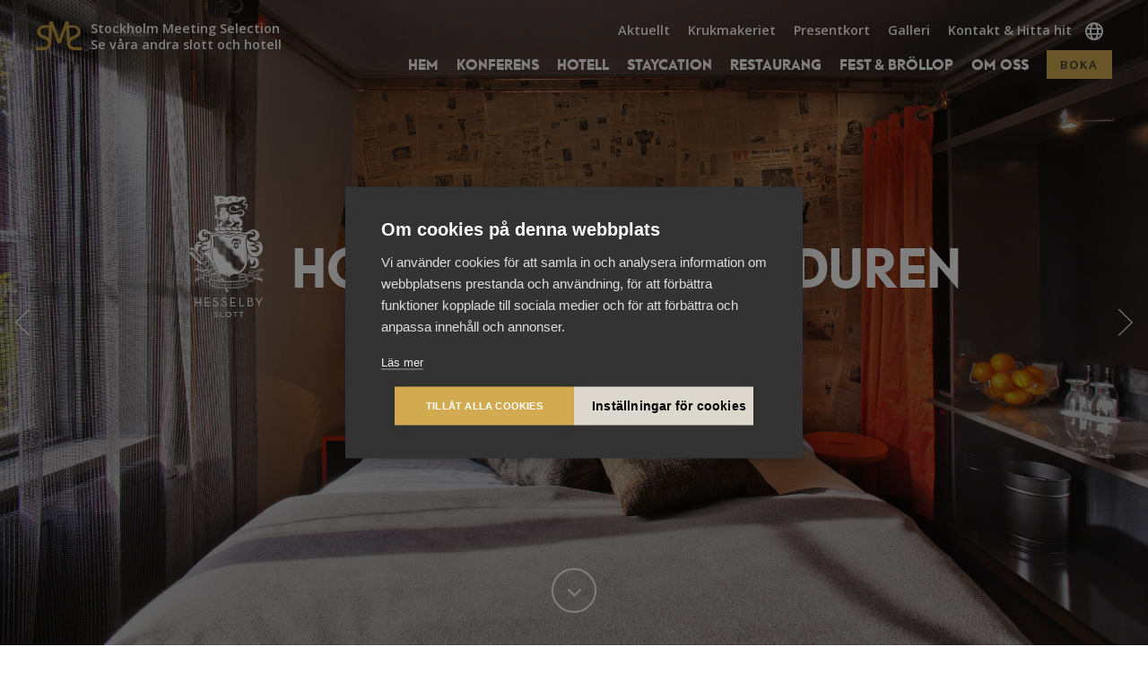

--- FILE ---
content_type: text/html; charset=UTF-8
request_url: https://www.hesselbyslott.se/hotell/trubaduren/
body_size: 14936
content:
<!DOCTYPE html>
<html lang="sv-SE" class="no-js">
<head>
    <meta name="google-site-verification" content="na9HE2d_VYBUOg4DwmOqFW8_5I83H3tZjrDWv92SLMQ" />
    <meta name="google-site-verification" content="hTqO5la6vrF0gr_sl14e2JO4wbMZn_zMEcizpDnXFiU" />
	<meta charset="UTF-8">
	<meta name="viewport" content="width=device-width, initial-scale=1, user-scalable=no">
	<link rel="profile" href="http://gmpg.org/xfn/11">

	<link rel="pingback" href="">
	<title itemprop="name">Trubaduren - Hesselby Slott</title>
	
	<meta name='robots' content='index, follow, max-image-preview:large, max-snippet:-1, max-video-preview:-1' />

	<!-- This site is optimized with the Yoast SEO plugin v26.5 - https://yoast.com/wordpress/plugins/seo/ -->
	<link rel="canonical" href="https://www.hesselbyslott.se/hotell/trubaduren/" />
	<meta property="og:locale" content="sv_SE" />
	<meta property="og:type" content="article" />
	<meta property="og:title" content="Trubaduren - Hesselby Slott" />
	<meta property="og:url" content="https://www.hesselbyslott.se/hotell/trubaduren/" />
	<meta property="og:site_name" content="Hesselby Slott" />
	<meta property="article:modified_time" content="2022-03-03T10:42:34+00:00" />
	<meta property="og:image" content="https://www.hesselbyslott.se/wp-content/uploads/sites/2/2020/03/Slottsfasad-Hesselby-Slott.jpg" />
	<meta property="og:image:width" content="1920" />
	<meta property="og:image:height" content="1080" />
	<meta property="og:image:type" content="image/jpeg" />
	<meta name="twitter:card" content="summary_large_image" />
	<meta name="twitter:label1" content="Beräknad lästid" />
	<meta name="twitter:data1" content="1 minut" />
	<script type="application/ld+json" class="yoast-schema-graph">{"@context":"https://schema.org","@graph":[{"@type":"WebPage","@id":"https://www.hesselbyslott.se/hotell/trubaduren/","url":"https://www.hesselbyslott.se/hotell/trubaduren/","name":"Trubaduren - Hesselby Slott","isPartOf":{"@id":"https://www.hesselbyslott.se/#website"},"datePublished":"2016-04-01T09:08:35+00:00","dateModified":"2022-03-03T10:42:34+00:00","breadcrumb":{"@id":"https://www.hesselbyslott.se/hotell/trubaduren/#breadcrumb"},"inLanguage":"sv-SE","potentialAction":[{"@type":"ReadAction","target":["https://www.hesselbyslott.se/hotell/trubaduren/"]}]},{"@type":"BreadcrumbList","@id":"https://www.hesselbyslott.se/hotell/trubaduren/#breadcrumb","itemListElement":[{"@type":"ListItem","position":1,"name":"Hem","item":"https://www.hesselbyslott.se/"},{"@type":"ListItem","position":2,"name":"Hotell","item":"https://www.hesselbyslott.se/hotell/"},{"@type":"ListItem","position":3,"name":"Trubaduren"}]},{"@type":"WebSite","@id":"https://www.hesselbyslott.se/#website","url":"https://www.hesselbyslott.se/","name":"Hesselby Slott","description":"","publisher":{"@id":"https://www.hesselbyslott.se/#organization"},"potentialAction":[{"@type":"SearchAction","target":{"@type":"EntryPoint","urlTemplate":"https://www.hesselbyslott.se/search/{search_term_string}"},"query-input":{"@type":"PropertyValueSpecification","valueRequired":true,"valueName":"search_term_string"}}],"inLanguage":"sv-SE"},{"@type":"Organization","@id":"https://www.hesselbyslott.se/#organization","name":"Hesselby Slott","url":"https://www.hesselbyslott.se/","logo":{"@type":"ImageObject","inLanguage":"sv-SE","@id":"https://www.hesselbyslott.se/#/schema/logo/image/","url":"https://www.hesselbyslott.se/wp-content/uploads/sites/2/2020/03/Slottsfasad-Hesselby-Slott.jpg","contentUrl":"https://www.hesselbyslott.se/wp-content/uploads/sites/2/2020/03/Slottsfasad-Hesselby-Slott.jpg","width":1920,"height":1080,"caption":"Hesselby Slott"},"image":{"@id":"https://www.hesselbyslott.se/#/schema/logo/image/"}}]}</script>
	<!-- / Yoast SEO plugin. -->


<link rel='dns-prefetch' href='//www.hesselbyslott.se' />
<link rel='dns-prefetch' href='//maxcdn.bootstrapcdn.com' />
<style id='wp-img-auto-sizes-contain-inline-css' type='text/css'>
img:is([sizes=auto i],[sizes^="auto," i]){contain-intrinsic-size:3000px 1500px}
/*# sourceURL=wp-img-auto-sizes-contain-inline-css */
</style>
<link rel="stylesheet" href="https://www.hesselbyslott.se/wp-content/plugins/wp-rss-aggregator/core/css/jquery-colorbox.css">
<link rel="stylesheet" href="https://www.hesselbyslott.se/wp-content/plugins/wp-media-folder/assets/css/vc_style.css">
<link rel="stylesheet" href="https://www.hesselbyslott.se/wp-content/plugins/wp-media-folder/assets/css/display-gallery/style-display-gallery.css">
<link rel="stylesheet" href="https://www.hesselbyslott.se/wp-content/plugins/tb_tslider/assets/style/ts_ui.css">
<link rel="stylesheet" href="https://www.hesselbyslott.se/wp-content/plugins/instagram-feed/css/sbi-styles.min.css">
<link rel="stylesheet" href="https://www.hesselbyslott.se/wp-content/plugins/fancybox-for-wordpress/assets/css/fancybox.css">
<link rel="stylesheet" href="https://maxcdn.bootstrapcdn.com/font-awesome/4.5.0/css/font-awesome.min.css">
<link rel="stylesheet" href="https://www.hesselbyslott.se/wp-content/themes/hesselbyslott/assets/dist/css/main.min.css">
<link rel="stylesheet" href="https://www.hesselbyslott.se/wp-content/plugins/js_composer/assets/css/js_composer.min.css">
<link rel="stylesheet" href="https://www.hesselbyslott.se/wp-content/plugins/booking/vendors/_custom/bootstrap-css/css/bootstrap.css">
<link rel="stylesheet" href="https://www.hesselbyslott.se/wp-content/plugins/booking/vendors/_custom/bootstrap-css/css/bootstrap-theme.css">
<link rel="stylesheet" href="https://www.hesselbyslott.se/wp-content/plugins/booking/vendors/_custom/tippy.js/themes/wpbc-tippy-popover.css">
<link rel="stylesheet" href="https://www.hesselbyslott.se/wp-content/plugins/booking/vendors/_custom/tippy.js/themes/wpbc-tippy-times.css">
<link rel="stylesheet" href="https://www.hesselbyslott.se/wp-content/plugins/booking/vendors/_custom/material-design-icons/material-design-icons.css">
<link rel="stylesheet" href="https://www.hesselbyslott.se/wp-content/plugins/booking/css/wpbc_ui_both.css">
<link rel="stylesheet" href="https://www.hesselbyslott.se/wp-content/plugins/booking/css/wpbc_time-selector.css">
<link rel="stylesheet" href="https://www.hesselbyslott.se/wp-content/plugins/booking/css/time_picker_skins/grey.css">
<link rel="stylesheet" href="https://www.hesselbyslott.se/wp-content/plugins/booking/css/client.css">
<link rel="stylesheet" href="https://www.hesselbyslott.se/wp-content/plugins/booking/_dist/all/_out/wpbc_all_client.css">
<link rel="stylesheet" href="https://www.hesselbyslott.se/wp-content/plugins/booking/css/calendar.css">
<link rel="stylesheet" href="https://www.hesselbyslott.se/wp-content/plugins/booking/css/skins/traditional.css">
<link rel="stylesheet" href="https://www.hesselbyslott.se/wp-content/plugins/booking/core/timeline/v2/_out/timeline_v2.1.css">
<script data-cfasync="false" type="text/javascript" src="https://www.hesselbyslott.se/wp-includes/js/jquery/jquery.min.js" id="jquery-core-js"></script>
<script data-cfasync="false" type="text/javascript" src="https://www.hesselbyslott.se/wp-includes/js/jquery/jquery-migrate.min.js" id="jquery-migrate-js"></script>
<script type="text/javascript" src="https://www.hesselbyslott.se/wp-content/plugins/tb_tslider/assets/js/tslider.js?v=1" id="tslider-ui-script-js"></script>
<script type="text/javascript" src="https://www.hesselbyslott.se/wp-content/plugins/fancybox-for-wordpress/assets/js/purify.min.js" id="purify-js"></script>
<script type="text/javascript" src="https://www.hesselbyslott.se/wp-content/plugins/fancybox-for-wordpress/assets/js/jquery.fancybox.js" id="fancybox-for-wp-js"></script>
<script></script>
<!-- Fancybox for WordPress v3.3.7 -->
<style type="text/css">
	.fancybox-slide--image .fancybox-content{background-color: #FFFFFF}div.fancybox-caption{display:none !important;}
	
	img.fancybox-image{border-width:0px;border-color:#FFFFFF;border-style:solid;}
	div.fancybox-bg{background-color:rgba(0,0,0,0.3);opacity:1 !important;}div.fancybox-content{border-color:#FFFFFF}
	div#fancybox-title{background-color:#FFFFFF}
	div.fancybox-content{background-color:#FFFFFF}
	div#fancybox-title-inside{color:#333333}
	
	
	
	div.fancybox-caption p.caption-title{display:inline-block}
	div.fancybox-caption p.caption-title{font-size:14px}
	div.fancybox-caption p.caption-title{color:#333333}
	div.fancybox-caption {color:#333333}div.fancybox-caption p.caption-title {background:#fff; width:auto;padding:10px 30px;}div.fancybox-content p.caption-title{color:#333333;margin: 0;padding: 5px 0;}body.fancybox-active .fancybox-container .fancybox-stage .fancybox-content .fancybox-close-small{display:block;}
</style><script type="text/javascript">
	jQuery(function () {

		var mobileOnly = false;
		
		if (mobileOnly) {
			return;
		}

		jQuery.fn.getTitle = function () { // Copy the title of every IMG tag and add it to its parent A so that fancybox can show titles
			var arr = jQuery("a[data-fancybox]");jQuery.each(arr, function() {var title = jQuery(this).children("img").attr("title") || '';var figCaptionHtml = jQuery(this).next("figcaption").html() || '';var processedCaption = figCaptionHtml;if (figCaptionHtml.length && typeof DOMPurify === 'function') {processedCaption = DOMPurify.sanitize(figCaptionHtml, {USE_PROFILES: {html: true}});} else if (figCaptionHtml.length) {processedCaption = jQuery("<div>").text(figCaptionHtml).html();}var newTitle = title;if (processedCaption.length) {newTitle = title.length ? title + " " + processedCaption : processedCaption;}if (newTitle.length) {jQuery(this).attr("title", newTitle);}});		}

		// Supported file extensions

				var thumbnails = jQuery("a:has(img)").not(".nolightbox").not('.envira-gallery-link').not('.ngg-simplelightbox').filter(function () {
			return /\.(jpe?g|png|gif|mp4|webp|bmp|pdf)(\?[^/]*)*$/i.test(jQuery(this).attr('href'))
		});
		

		// Add data-type iframe for links that are not images or videos.
		var iframeLinks = jQuery('.fancyboxforwp').filter(function () {
			return !/\.(jpe?g|png|gif|mp4|webp|bmp|pdf)(\?[^/]*)*$/i.test(jQuery(this).attr('href'))
		}).filter(function () {
			return !/vimeo|youtube/i.test(jQuery(this).attr('href'))
		});
		iframeLinks.attr({"data-type": "iframe"}).getTitle();

				// Gallery All
		thumbnails.addClass("fancyboxforwp").attr("data-fancybox", "gallery").getTitle();
		iframeLinks.attr({"data-fancybox": "gallery"}).getTitle();

		// Gallery type NONE
		
		// Call fancybox and apply it on any link with a rel atribute that starts with "fancybox", with the options set on the admin panel
		jQuery("a.fancyboxforwp").fancyboxforwp({
			loop: false,
			smallBtn: true,
			zoomOpacity: "auto",
			animationEffect: "fade",
			animationDuration: 500,
			transitionEffect: "fade",
			transitionDuration: "300",
			overlayShow: true,
			overlayOpacity: "0.3",
			titleShow: true,
			titlePosition: "inside",
			keyboard: true,
			showCloseButton: true,
			arrows: true,
			clickContent:false,
			clickSlide: "close",
			mobile: {
				clickContent: function (current, event) {
					return current.type === "image" ? "toggleControls" : false;
				},
				clickSlide: function (current, event) {
					return current.type === "image" ? "close" : "close";
				},
			},
			wheel: false,
			toolbar: true,
			preventCaptionOverlap: true,
			onInit: function() { },			onDeactivate
	: function() { },		beforeClose: function() { },			afterShow: function(instance) { jQuery( ".fancybox-image" ).on("click", function( ){ ( instance.isScaledDown() ) ? instance.scaleToActual() : instance.scaleToFit() }) },				afterClose: function() { },					caption : function( instance, item ) {var title = "";if("undefined" != typeof jQuery(this).context ){var title = jQuery(this).context.title;} else { var title = ("undefined" != typeof jQuery(this).attr("title")) ? jQuery(this).attr("title") : false;}var caption = jQuery(this).data('caption') || '';if ( item.type === 'image' && title.length ) {caption = (caption.length ? caption + '<br />' : '') + '<p class="caption-title">'+jQuery("<div>").text(title).html()+'</p>' ;}if (typeof DOMPurify === "function" && caption.length) { return DOMPurify.sanitize(caption, {USE_PROFILES: {html: true}}); } else { return jQuery("<div>").text(caption).html(); }},
		afterLoad : function( instance, current ) {var captionContent = current.opts.caption || '';var sanitizedCaptionString = '';if (typeof DOMPurify === 'function' && captionContent.length) {sanitizedCaptionString = DOMPurify.sanitize(captionContent, {USE_PROFILES: {html: true}});} else if (captionContent.length) { sanitizedCaptionString = jQuery("<div>").text(captionContent).html();}if (sanitizedCaptionString.length) { current.$content.append(jQuery('<div class=\"fancybox-custom-caption inside-caption\" style=\" position: absolute;left:0;right:0;color:#000;margin:0 auto;bottom:0;text-align:center;background-color:#FFFFFF \"></div>').html(sanitizedCaptionString)); }},
			})
		;

			})
</script>
<!-- END Fancybox for WordPress -->
<meta name="generator" content="Powered by WPBakery Page Builder - drag and drop page builder for WordPress."/>
<script>(()=>{var o=[],i={};["on","off","toggle","show"].forEach((l=>{i[l]=function(){o.push([l,arguments])}})),window.Boxzilla=i,window.boxzilla_queue=o})();</script><noscript><style> .wpb_animate_when_almost_visible { opacity: 1; }</style></noscript>	
    <link rel="apple-touch-icon" sizes="57x57" href="https://www.hesselbyslott.se/wp-content/themes/hesselbyslott/assets/images/apple-icon-57x57.png">
    <link rel="apple-touch-icon" sizes="60x60" href="https://www.hesselbyslott.se/wp-content/themes/hesselbyslott/assets/images/apple-icon-60x60.png">
    <link rel="apple-touch-icon" sizes="72x72" href="https://www.hesselbyslott.se/wp-content/themes/hesselbyslott/assets/images/apple-icon-72x72.png">
    <link rel="apple-touch-icon" sizes="76x76" href="https://www.hesselbyslott.se/wp-content/themes/hesselbyslott/assets/images/apple-icon-76x76.png">
    <link rel="apple-touch-icon" sizes="114x114" href="https://www.hesselbyslott.se/wp-content/themes/hesselbyslott/assets/images/apple-icon-114x114.png">
    <link rel="apple-touch-icon" sizes="120x120" href="https://www.hesselbyslott.se/wp-content/themes/hesselbyslott/assets/images/apple-icon-120x120.png">
    <link rel="apple-touch-icon" sizes="144x144" href="https://www.hesselbyslott.se/wp-content/themes/hesselbyslott/assets/images/apple-icon-144x144.png">
    <link rel="apple-touch-icon" sizes="152x152" href="https://www.hesselbyslott.se/wp-content/themes/hesselbyslott/assets/images/apple-icon-152x152.png">
    <link rel="apple-touch-icon" sizes="180x180" href="https://www.hesselbyslott.se/wp-content/themes/hesselbyslott/assets/images/apple-icon-180x180.png">
    <link rel="icon" type="image/png" sizes="192x192"  href="https://www.hesselbyslott.se/wp-content/themes/hesselbyslott/assets/images/android-icon-192x192.png">
    <link rel="icon" type="image/png" sizes="32x32" href="https://www.hesselbyslott.se/wp-content/themes/hesselbyslott/assets/images/favicon-32x32.png">
    <link rel="icon" type="image/png" sizes="96x96" href="https://www.hesselbyslott.se/wp-content/themes/hesselbyslott/assets/images/favicon-96x96.png">
    <link rel="icon" type="image/png" sizes="16x16" href="https://www.hesselbyslott.se/wp-content/themes/hesselbyslott/assets/images/favicon-16x16.png">
    <link rel="manifest" href="https://www.hesselbyslott.se/wp-content/themes/hesselbyslott/assets/images/manifest.json">
    <meta name="msapplication-TileColor" content="#009999">
    <meta name="msapplication-TileImage" content="https://www.hesselbyslott.se/wp-content/themes/hesselbyslott/assets/images/ms-icon-144x144.png">
    <meta name="theme-color" content="#009999">

<link href='https://fonts.googleapis.com/css?family=Open+Sans:400,400italic,600,600italic' rel='stylesheet' type='text/css'>    <!-- Google Tag Manager -->
    <script>(function(w,d,s,l,i){w[l]=w[l]||[];w[l].push({'gtm.start':
                new Date().getTime(),event:'gtm.js'});var f=d.getElementsByTagName(s)[0],
            j=d.createElement(s),dl=l!='dataLayer'?'&l='+l:'';j.async=true;j.src=
            'https://www.googletagmanager.com/gtm.js?id='+i+dl;f.parentNode.insertBefore(j,f);
        })(window,document,'script','dataLayer','GTM-5MX423');</script>
    <!-- End Google Tag Manager -->
</head>

<body class="wp-singular page page-id-102 page-child parent-pageid-13 wp-theme-hesselbyslott trubaduren wpb-js-composer js-comp-ver-8.7.2 vc_responsive">
<!-- Google Tag Manager (noscript) -->
<noscript><iframe src="https://www.googletagmanager.com/ns.html?id=GTM-5MX423"
                  height="0" width="0" style="display:none;visibility:hidden"></iframe></noscript>
<!-- End Google Tag Manager (noscript) -->
	    <div class="lang-wrp">
        <div class="lang">
            <button title="Close" class="lang-toggle fa fa-times"></button>
            <div id="google_translate_element"></div>
            <a class="clear-translate">Visa orginalspråket</a>
        </div>
    </div>
    <a href="#" class="fixed-booking-btn">Boka</a>
	<header id="site-header" class="main-header" role="banner">
	    <div class="container">
	    <div class="search-wrapper">
<form role="search" method="get" class="search-form" action="https://www.hesselbyslott.se/">
	<label>
		<span class="screen-reader-text sr-only">Sök efter:</span>
		<input type="search" class="search-field form-control" placeholder="Sök här..." value="" name="s" title="Rensa och sök efter:" />
	</label>
	<button type="submit" class="search-submit btn btn-primary"><span class="screen-reader-text">Sök</span></button>
</form>
<i class="fi flaticon-close-circle"></i></div>    <div class="header-left">
      <a class="icon-SMS" title="Se våra andra slott och hotell här"></a>
      <a title="Se våra andra slott och hotell här">Stockholm Meeting Selection<span> | </span><br>Se våra andra slott och hotell</a>
    </div>
    <div class="header-mobile-button-wrapper">
      <a class="fi flaticon-menu"></a>
    </div>

        <button aria-label="Select language" class="lang-select lang-toggle"></button>
<div class="header-right"><nav class="main-menu-wrapper role="navigation"><div class="menu-main-menu-container"><ul id="menu-main-menu" class="menu"><li id="menu-item-1273" class="menuButton menu-item menu-item-type-custom menu-item-object-custom menu-item-1273"><a href="#">Boka</a></li>
<li id="menu-item-339" class="sub-menu-btn menu-item menu-item-type-post_type menu-item-object-page menu-item-home menu-item-339"><a href="https://www.hesselbyslott.se/">Hem</a></li>
<li id="menu-item-49" class="sub-menu-btn menu-item menu-item-type-post_type menu-item-object-page menu-item-has-children menu-item-49"><a href="https://www.hesselbyslott.se/konferens/">Konferens</a>
<ul class="sub-menu">
	<li id="menu-item-10658" class="menu-item menu-item-type-post_type menu-item-object-page menu-item-10658"><a href="https://www.hesselbyslott.se/konferens/konferenserbjudande-q1/">Konferenserbjudande Q1</a></li>
	<li id="menu-item-7839" class="menu-item menu-item-type-post_type menu-item-object-page menu-item-7839"><a href="https://www.hesselbyslott.se/konferens/konferenserbjudanden/">Konferenserbjudanden</a></li>
	<li id="menu-item-5945" class="menu-item menu-item-type-post_type menu-item-object-page menu-item-5945"><a href="https://www.hesselbyslott.se/aktiviteter/">Aktiviteter</a></li>
	<li id="menu-item-10666" class="menu-item menu-item-type-custom menu-item-object-custom menu-item-10666"><a href="https://www.hesselbyslott.se/hyr-ett-slott/">Takeover</a></li>
	<li id="menu-item-2719" class="menu-item menu-item-type-post_type menu-item-object-page menu-item-2719"><a href="https://www.hesselbyslott.se/orangeriet/">Konferens i Orangeriet</a></li>
	<li id="menu-item-2718" class="menu-item menu-item-type-post_type menu-item-object-page menu-item-2718"><a href="https://www.hesselbyslott.se/spelmannen/">Konferens i Spelmannen</a></li>
	<li id="menu-item-2720" class="menu-item menu-item-type-post_type menu-item-object-page menu-item-2720"><a href="https://www.hesselbyslott.se/slottet/">Konferens på Slottet</a></li>
	<li id="menu-item-3842" class="menu-item menu-item-type-post_type menu-item-object-page menu-item-3842"><a href="https://www.hesselbyslott.se/konferens/okonventionella-motesmiljoer/">Okonventionella mötesmiljöer</a></li>
</ul>
</li>
<li id="menu-item-48" class="sub-menu-btn menu-item menu-item-type-post_type menu-item-object-page current-page-ancestor current-menu-ancestor current-menu-parent current-page-parent current_page_parent current_page_ancestor menu-item-has-children menu-item-48"><a href="https://www.hesselbyslott.se/hotell/">Hotell</a>
<ul class="sub-menu">
	<li id="menu-item-7222" class="menu-item menu-item-type-post_type menu-item-object-page menu-item-7222"><a href="https://www.hesselbyslott.se/om-oss/omradeskarta/">Områdeskarta</a></li>
	<li id="menu-item-2721" class="menu-item menu-item-type-post_type menu-item-object-page menu-item-2721"><a href="https://www.hesselbyslott.se/hotell/artistrummen/">Artistrummen</a></li>
	<li id="menu-item-2722" class="menu-item menu-item-type-post_type menu-item-object-page menu-item-2722"><a href="https://www.hesselbyslott.se/hotell/orkestern/">Orkestern</a></li>
	<li id="menu-item-2723" class="menu-item menu-item-type-post_type menu-item-object-page current-menu-item page_item page-item-102 current_page_item menu-item-2723"><a href="https://www.hesselbyslott.se/hotell/trubaduren/" aria-current="page">Trubaduren</a></li>
</ul>
</li>
<li id="menu-item-7238" class="sub-menu-btn menu-item menu-item-type-post_type menu-item-object-page menu-item-has-children menu-item-7238"><a href="https://www.hesselbyslott.se/staycation/">Staycation</a>
<ul class="sub-menu">
	<li id="menu-item-7245" class="menu-item menu-item-type-post_type menu-item-object-page menu-item-7245"><a href="https://www.hesselbyslott.se/staycationerbjudande/">Staycationerbjudanden</a></li>
	<li id="menu-item-7239" class="menu-item menu-item-type-post_type menu-item-object-page menu-item-7239"><a href="https://www.hesselbyslott.se/om-oss/se-gora/">Se &amp; göra</a></li>
</ul>
</li>
<li id="menu-item-47" class="sub-menu-btn menu-item menu-item-type-post_type menu-item-object-page menu-item-has-children menu-item-47"><a href="https://www.hesselbyslott.se/restaurang/">Restaurang</a>
<ul class="sub-menu">
	<li id="menu-item-8365" class="menu-item menu-item-type-post_type menu-item-object-page menu-item-8365"><a href="https://www.hesselbyslott.se/restaurang/menyer/">Menyer</a></li>
	<li id="menu-item-5089" class="menu-item menu-item-type-post_type menu-item-object-page menu-item-5089"><a href="https://www.hesselbyslott.se/restaurang/minnesstund/">Minnesstund</a></li>
</ul>
</li>
<li id="menu-item-45" class="sub-menu-btn menu-item menu-item-type-post_type menu-item-object-page menu-item-has-children menu-item-45"><a href="https://www.hesselbyslott.se/fest-brollop/">Fest &amp; bröllop</a>
<ul class="sub-menu">
	<li id="menu-item-2712" class="menu-item menu-item-type-post_type menu-item-object-page menu-item-2712"><a href="https://www.hesselbyslott.se/fest-brollop/brollopspaket/">Bröllopspaket</a></li>
	<li id="menu-item-2711" class="menu-item menu-item-type-post_type menu-item-object-page menu-item-2711"><a href="https://www.hesselbyslott.se/fest-brollop/festpaket/">Festpaket</a></li>
	<li id="menu-item-2710" class="menu-item menu-item-type-post_type menu-item-object-page menu-item-2710"><a href="https://www.hesselbyslott.se/fest-brollop/festlokaler/">Festlokaler</a></li>
	<li id="menu-item-10742" class="menu-item menu-item-type-custom menu-item-object-custom menu-item-10742"><a href="https://www.hesselbyslott.se/erbjudanden/hyr-hela-hesselby-slott/">Abonnera hela Hesselby Slott</a></li>
	<li id="menu-item-6261" class="menu-item menu-item-type-post_type menu-item-object-page menu-item-6261"><a href="https://www.hesselbyslott.se/slottsfest/">Slottsfest</a></li>
	<li id="menu-item-7446" class="menu-item menu-item-type-post_type menu-item-object-page menu-item-7446"><a href="https://www.hesselbyslott.se/fest-brollop/information-fest-brollop/">Information fest &#038; bröllop</a></li>
</ul>
</li>
<li id="menu-item-44" class="sub-menu-btn menu-item menu-item-type-post_type menu-item-object-page menu-item-has-children menu-item-44"><a href="https://www.hesselbyslott.se/om-oss/">Om oss</a>
<ul class="sub-menu">
	<li id="menu-item-7221" class="menu-item menu-item-type-post_type menu-item-object-page menu-item-7221"><a href="https://www.hesselbyslott.se/om-oss/omradeskarta/">Områdeskarta</a></li>
	<li id="menu-item-2715" class="menu-item menu-item-type-post_type menu-item-object-page menu-item-2715"><a href="https://www.hesselbyslott.se/om-oss/vanligafragor/">Vanliga frågor</a></li>
	<li id="menu-item-8856" class="menu-item menu-item-type-post_type menu-item-object-page menu-item-8856"><a href="https://www.hesselbyslott.se/hundvanligt/">Hundvänligt</a></li>
	<li id="menu-item-2713" class="menu-item menu-item-type-post_type menu-item-object-page menu-item-2713"><a href="https://www.hesselbyslott.se/om-oss/se-gora/">Se &amp; göra</a></li>
	<li id="menu-item-2714" class="menu-item menu-item-type-post_type menu-item-object-page menu-item-2714"><a href="https://www.hesselbyslott.se/om-oss/historia/">Historia</a></li>
	<li id="menu-item-7130" class="menu-item menu-item-type-post_type menu-item-object-page menu-item-7130"><a href="https://www.hesselbyslott.se/om-oss/jobba-hos-oss/">Jobba hos oss</a></li>
	<li id="menu-item-3054" class="menu-item menu-item-type-post_type menu-item-object-page menu-item-3054"><a href="https://www.hesselbyslott.se/press/">Press</a></li>
	<li id="menu-item-10800" class="menu-item menu-item-type-custom menu-item-object-custom menu-item-10800"><a target="_blank" href="https://www.meetingselection.se/om-sms/integritetspolicy/">Integritetspolicy</a></li>
</ul>
</li>
</ul></div><div class="clearFloat"></div></nav><nav class="top-menu-wrapper role="navigation"><div class="menu-top-menu-container"><ul id="menu-top-menu" class="menu"><li id="menu-item-10745" class="menu-item menu-item-type-post_type menu-item-object-page menu-item-10745"><a href="https://www.hesselbyslott.se/aktuellt/">Aktuellt</a></li>
<li id="menu-item-4712" class="menu-item menu-item-type-post_type menu-item-object-page menu-item-4712"><a href="https://www.hesselbyslott.se/krukmakeriet/">Krukmakeriet</a></li>
<li id="menu-item-7292" class="menu-item menu-item-type-post_type menu-item-object-page menu-item-7292"><a href="https://www.hesselbyslott.se/presentkort/">Presentkort</a></li>
<li id="menu-item-39" class="menu-item menu-item-type-post_type menu-item-object-page menu-item-39"><a href="https://www.hesselbyslott.se/galleri/">Galleri</a></li>
<li id="menu-item-37" class="menu-item menu-item-type-post_type menu-item-object-page menu-item-37"><a href="https://www.hesselbyslott.se/kontakt/">Kontakt &#038; Hitta hit</a></li>
</ul></div><div class="clearFloat"></div></nav></div>
<div id="" class="section-wrapper section-bg-color-697286772fb10 section-text-color-697286772fb10 section-border-top-color-697286772fb10 section-border-bottom-color-697286772fb10 section-full section-top-no-padding section-bottom-no-padding section-top-no-margin section-bottom-no-margin sms-wrapper" >
    <div class="section row"><div class="wpb_column vc_column_container vc_col-sm-12"><div class="vc_column-inner"><div class="wpb_wrapper">
	<div  class="wpb_single_image wpb_content_element vc_align_center wpb_content_element">
		
		<figure class="wpb_wrapper vc_figure">
			<a href="http://boson.nu/" target="_blank" class="vc_single_image-wrapper   vc_box_border_grey"><img width="420" height="285" src="https://www.hesselbyslott.se/wp-content/uploads/sites/2/2016/04/Bosn-Mstarvillan-e1447854680497-420x285.jpg" class="vc_single_image-img attachment-full" alt="Bosön" title="Bosön" decoding="async" fetchpriority="high" srcset="https://www.hesselbyslott.se/wp-content/uploads/sites/2/2016/04/Bosn-Mstarvillan-e1447854680497-420x285.jpg 420w, https://www.hesselbyslott.se/wp-content/uploads/sites/2/2016/04/Bosn-Mstarvillan-e1447854680497-420x285-300x204.jpg 300w" sizes="(max-width: 420px) 100vw, 420px" /></a><figcaption class="vc_figure-caption">Bosön</figcaption>
		</figure>
	</div>

	<div  class="wpb_single_image wpb_content_element vc_align_center wpb_content_element">
		
		<figure class="wpb_wrapper vc_figure">
			<a href="http://www.akeshofsslott.se/" target="_blank" class="vc_single_image-wrapper   vc_box_border_grey"><img width="420" height="285" src="https://www.hesselbyslott.se/wp-content/uploads/sites/2/2016/04/keshof-sms-hemsida-1-420x285.jpg" class="vc_single_image-img attachment-full" alt="Åkeshofs Slott" title="Åkeshofs Slott" decoding="async" srcset="https://www.hesselbyslott.se/wp-content/uploads/sites/2/2016/04/keshof-sms-hemsida-1-420x285.jpg 420w, https://www.hesselbyslott.se/wp-content/uploads/sites/2/2016/04/keshof-sms-hemsida-1-420x285-300x204.jpg 300w" sizes="(max-width: 420px) 100vw, 420px" /></a><figcaption class="vc_figure-caption">Åkeshofs Slott</figcaption>
		</figure>
	</div>

	<div  class="wpb_single_image wpb_content_element vc_align_center wpb_content_element">
		
		<figure class="wpb_wrapper vc_figure">
			<a href="http://lovik.se/" target="_blank" class="vc_single_image-wrapper   vc_box_border_grey"><img width="420" height="285" src="https://www.hesselbyslott.se/wp-content/uploads/sites/2/2016/04/lovik-fasad-e1447838836785-420x285.jpg" class="vc_single_image-img attachment-full" alt="Lovik" title="Lovik" decoding="async" srcset="https://www.hesselbyslott.se/wp-content/uploads/sites/2/2016/04/lovik-fasad-e1447838836785-420x285.jpg 420w, https://www.hesselbyslott.se/wp-content/uploads/sites/2/2016/04/lovik-fasad-e1447838836785-420x285-300x204.jpg 300w" sizes="(max-width: 420px) 100vw, 420px" /></a><figcaption class="vc_figure-caption">Lovik</figcaption>
		</figure>
	</div>

	<div  class="wpb_single_image wpb_content_element vc_align_center wpb_content_element">
		
		<figure class="wpb_wrapper vc_figure">
			<a href="http://www.nasbyslott.se/" target="_blank" class="vc_single_image-wrapper   vc_box_border_grey"><img width="420" height="285" src="https://www.hesselbyslott.se/wp-content/uploads/sites/2/2016/04/Ny-bild-2013-e1421925661262-420x285.jpg" class="vc_single_image-img attachment-full" alt="Näsby Slott" title="Näsby Slott" decoding="async" srcset="https://www.hesselbyslott.se/wp-content/uploads/sites/2/2016/04/Ny-bild-2013-e1421925661262-420x285.jpg 420w, https://www.hesselbyslott.se/wp-content/uploads/sites/2/2016/04/Ny-bild-2013-e1421925661262-420x285-300x204.jpg 300w" sizes="(max-width: 420px) 100vw, 420px" /></a><figcaption class="vc_figure-caption">Näsby Slott</figcaption>
		</figure>
	</div>

	<div  class="wpb_single_image wpb_content_element vc_align_center wpb_content_element">
		
		<figure class="wpb_wrapper vc_figure">
			<a href="http://www.rosersbergsslott.se/" target="_blank" class="vc_single_image-wrapper   vc_box_border_grey"><img width="420" height="285" src="https://www.hesselbyslott.se/wp-content/uploads/sites/2/2016/04/rosersberg-fasad-420x285.jpg" class="vc_single_image-img attachment-full" alt="Rosersbergs Slottshotell" title="Rosersbergs Slottshotell" decoding="async" srcset="https://www.hesselbyslott.se/wp-content/uploads/sites/2/2016/04/rosersberg-fasad-420x285.jpg 420w, https://www.hesselbyslott.se/wp-content/uploads/sites/2/2016/04/rosersberg-fasad-420x285-300x204.jpg 300w" sizes="(max-width: 420px) 100vw, 420px" /></a><figcaption class="vc_figure-caption">Rosersbergs Slottshotell</figcaption>
		</figure>
	</div>

	<div  class="wpb_single_image wpb_content_element vc_align_center wpb_content_element">
		
		<figure class="wpb_wrapper vc_figure">
			<a href="http://www.ulfsundaslott.se/" target="_blank" class="vc_single_image-wrapper   vc_box_border_grey"><img width="420" height="285" src="https://www.hesselbyslott.se/wp-content/uploads/sites/2/2016/04/Ulfsunda-ext-2011-01-e1447854251670-420x285.jpg" class="vc_single_image-img attachment-full" alt="Ulfsunda Slott" title="Ulfsunda Slott" decoding="async" srcset="https://www.hesselbyslott.se/wp-content/uploads/sites/2/2016/04/Ulfsunda-ext-2011-01-e1447854251670-420x285.jpg 420w, https://www.hesselbyslott.se/wp-content/uploads/sites/2/2016/04/Ulfsunda-ext-2011-01-e1447854251670-420x285-300x204.jpg 300w" sizes="(max-width: 420px) 100vw, 420px" /></a><figcaption class="vc_figure-caption">Ulfsunda Slott</figcaption>
		</figure>
	</div>

	<div  class="wpb_single_image wpb_content_element vc_align_center wpb_content_element">
		
		<figure class="wpb_wrapper vc_figure">
			<a href="https://www.lejondalsslott.se/" target="_blank" class="vc_single_image-wrapper   vc_box_border_grey"><img width="420" height="285" src="https://www.hesselbyslott.se/wp-content/uploads/sites/2/2016/04/Lejondal_420x285.jpg" class="vc_single_image-img attachment-full" alt="" title="Lejondal 420x285" decoding="async" srcset="https://www.hesselbyslott.se/wp-content/uploads/sites/2/2016/04/Lejondal_420x285.jpg 420w, https://www.hesselbyslott.se/wp-content/uploads/sites/2/2016/04/Lejondal_420x285-300x204.jpg 300w" sizes="(max-width: 420px) 100vw, 420px" /></a><figcaption class="vc_figure-caption">Lejondals Slott</figcaption>
		</figure>
	</div>

	<div  class="wpb_single_image wpb_content_element vc_align_center wpb_content_element">
		
		<figure class="wpb_wrapper vc_figure">
			<a href="http://sturegatan15.se/" target="_blank" class="vc_single_image-wrapper   vc_box_border_grey"><img width="420" height="285" src="https://www.hesselbyslott.se/wp-content/uploads/sites/2/2016/04/sturegatan02-420x285.jpg" class="vc_single_image-img attachment-full" alt="Sturegatan 15" title="Sturegatan 15" decoding="async" srcset="https://www.hesselbyslott.se/wp-content/uploads/sites/2/2016/04/sturegatan02-420x285.jpg 420w, https://www.hesselbyslott.se/wp-content/uploads/sites/2/2016/04/sturegatan02-420x285-300x204.jpg 300w" sizes="(max-width: 420px) 100vw, 420px" /></a><figcaption class="vc_figure-caption">Sturegatan 15</figcaption>
		</figure>
	</div>

	<div  class="wpb_single_image wpb_content_element vc_align_center wpb_content_element">
		
		<figure class="wpb_wrapper vc_figure">
			<a href="http://restauranghantverket.se/" target="_blank" class="vc_single_image-wrapper   vc_box_border_grey"><img width="420" height="285" src="https://www.hesselbyslott.se/wp-content/uploads/sites/2/2016/04/Hantverket.jpg" class="vc_single_image-img attachment-full" alt="Restaurang Hantverket" title="Restaurang Hantverket" decoding="async" srcset="https://www.hesselbyslott.se/wp-content/uploads/sites/2/2016/04/Hantverket.jpg 420w, https://www.hesselbyslott.se/wp-content/uploads/sites/2/2016/04/Hantverket-300x204.jpg 300w" sizes="(max-width: 420px) 100vw, 420px" /></a><figcaption class="vc_figure-caption">Restaurang Hantverket</figcaption>
		</figure>
	</div>

	<div  class="wpb_single_image wpb_content_element vc_align_center wpb_content_element">
		
		<figure class="wpb_wrapper vc_figure">
			<a href="http://www.skytteholm.se/" target="_blank" class="vc_single_image-wrapper   vc_box_border_grey"><img width="420" height="285" src="https://www.hesselbyslott.se/wp-content/uploads/sites/2/2016/04/Skytteholm.jpg" class="vc_single_image-img attachment-full" alt="Skytteholm" title="Skytteholm" decoding="async" srcset="https://www.hesselbyslott.se/wp-content/uploads/sites/2/2016/04/Skytteholm.jpg 420w, https://www.hesselbyslott.se/wp-content/uploads/sites/2/2016/04/Skytteholm-300x204.jpg 300w" sizes="(max-width: 420px) 100vw, 420px" /></a><figcaption class="vc_figure-caption">Skytteholm</figcaption>
		</figure>
	</div>

	<div  class="wpb_single_image wpb_content_element vc_align_center wpb_content_element">
		
		<figure class="wpb_wrapper vc_figure">
			<a href="http://www.villaforesta.se/" target="_blank" class="vc_single_image-wrapper   vc_box_border_grey"><img width="420" height="285" src="https://www.hesselbyslott.se/wp-content/uploads/sites/2/2016/04/foresta-420x285-1.jpg" class="vc_single_image-img attachment-full" alt="" title="foresta 420x285" decoding="async" srcset="https://www.hesselbyslott.se/wp-content/uploads/sites/2/2016/04/foresta-420x285-1.jpg 420w, https://www.hesselbyslott.se/wp-content/uploads/sites/2/2016/04/foresta-420x285-1-300x204.jpg 300w" sizes="(max-width: 420px) 100vw, 420px" /></a><figcaption class="vc_figure-caption">Villa foresta</figcaption>
		</figure>
	</div>

	<div class="wpb_raw_code wpb_raw_html wpb_content_element clearFloat" >
		<div class="wpb_wrapper">
			
		</div>
	</div>
</div></div></div></div>
		<style>
		.section-bg-color-697286772fb10 {
		  background-color: rgba(0,0,0,0.01);
		}
		.section-text-color-697286772fb10 {
		  color: #ffffff;
		}
		.section-border-top-color-697286772fb10 {
		  border-top-color: #dddddd;
		}
		.section-border-bottom-color-697286772fb10 {
		  border-bottom-color: #dddddd;
		}
		</style>
</div>

<div id="" class="section-wrapper section-bg-color-6972867730c9f section-text-color-6972867730c9f section-border-top-color-6972867730c9f section-border-bottom-color-6972867730c9f section-full section-top-no-padding section-bottom-no-padding section-top-no-margin section-bottom-no-margin booking-wrapper" >
    <div class="section row"><div class="wpb_column vc_column_container vc_col-sm-12"><div class="vc_column-inner"><div class="wpb_wrapper">
	<div  class="wpb_single_image wpb_content_element vc_align_left wpb_content_element">
		
		<figure class="wpb_wrapper vc_figure">
			<a href="https://online.bookvisit.com/package/list?channelId=9173e1f9-c85f-461e-a7f8-8f78f393e05c" target="_blank" class="vc_single_image-wrapper   vc_box_border_grey"><img width="730" height="487" src="https://www.hesselbyslott.se/wp-content/uploads/sites/2/2016/04/Boka-paket-weekends.jpg" class="vc_single_image-img attachment-full" alt="" title="Boka paket &amp; weekends" decoding="async" srcset="https://www.hesselbyslott.se/wp-content/uploads/sites/2/2016/04/Boka-paket-weekends.jpg 730w, https://www.hesselbyslott.se/wp-content/uploads/sites/2/2016/04/Boka-paket-weekends-300x200.jpg 300w" sizes="(max-width: 730px) 100vw, 730px" /></a><figcaption class="vc_figure-caption">Boka paket &amp; weekends</figcaption>
		</figure>
	</div>

	<div  class="wpb_single_image wpb_content_element vc_align_left wpb_content_element">
		
		<figure class="wpb_wrapper vc_figure">
			<a href="https://boka.hesselbyslott.se/accommodation?channelid=9173e1f9-c85f-461e-a7f8-8f78f393e05c" target="_blank" class="vc_single_image-wrapper   vc_box_border_grey"><img width="730" height="487" src="https://www.hesselbyslott.se/wp-content/uploads/sites/2/2016/04/Boka-hotellrum.jpg" class="vc_single_image-img attachment-full" alt="" title="Boka hotellrum" decoding="async" srcset="https://www.hesselbyslott.se/wp-content/uploads/sites/2/2016/04/Boka-hotellrum.jpg 730w, https://www.hesselbyslott.se/wp-content/uploads/sites/2/2016/04/Boka-hotellrum-300x200.jpg 300w" sizes="(max-width: 730px) 100vw, 730px" /></a><figcaption class="vc_figure-caption">Boka hotellrum</figcaption>
		</figure>
	</div>

	<div  class="wpb_single_image wpb_content_element vc_align_left wpb_content_element">
		
		<figure class="wpb_wrapper vc_figure">
			<a href="/konferens#boka" target="_self" class="vc_single_image-wrapper   vc_box_border_grey"><img width="730" height="487" src="https://www.hesselbyslott.se/wp-content/uploads/sites/2/2016/04/boka-konferens.jpg" class="vc_single_image-img attachment-full" alt="" title="boka konferens" decoding="async" srcset="https://www.hesselbyslott.se/wp-content/uploads/sites/2/2016/04/boka-konferens.jpg 730w, https://www.hesselbyslott.se/wp-content/uploads/sites/2/2016/04/boka-konferens-300x200.jpg 300w" sizes="(max-width: 730px) 100vw, 730px" /></a><figcaption class="vc_figure-caption">Boka konferens</figcaption>
		</figure>
	</div>
</div></div></div></div>
		<style>
		.section-bg-color-6972867730c9f {
		  background-color: #690e34;
		}
		.section-text-color-6972867730c9f {
		  color: #ffffff;
		}
		.section-border-top-color-6972867730c9f {
		  border-top-color: rgba(221,221,221,1);
		}
		.section-border-bottom-color-6972867730c9f {
		  border-bottom-color: rgba(221,221,221,1);
		}
		</style>
</div>
	  </div>
	</header>
		<div id="primary" class="clearfix">
		<div id="main" role="main">

			
<article id="post-102" class="post-102 page type-page status-publish hentry">

	<div class="entry-content">
		
  
		<div class="wpb-content-wrapper"><div id="" class="section-wrapper section-bg-color-6972867732aa1 section-text-color-6972867732aa1 section-border-top-color-6972867732aa1 section-border-bottom-color-6972867732aa1 section-full section-top-no-padding section-bottom-no-padding section-top-no-margin section-bottom-no-margin " >
    <div class="section row"><div class="wpb_column vc_column_container vc_col-sm-12"><div class="vc_column-inner"><div class="wpb_wrapper">
<!-- tslider Settins -->
<script>var tb_slider_time = [{ time:""},{ time:""},{ time:""}]</script>
<!-- tSlider container -->
<div class="ts-container ts-type-fullheight" data-tslider="on" data-ts-id="69728677320c9">
		<!-- tSlider wrapper -->
	<div class="ts-wrapper">
				<div class="ts-window">
										<div class="ts-slide " data-background-position="default" >
																							<img decoding="async" src="https://www.hesselbyslott.se/wp-content/uploads/sites/2/2016/04/Trubaduren-hotellrum-1.jpg" class="ts-image" />
												<div class="ts-slide-overlay" style="background-color:rgba(0,0,0,0.2);"></div>
					<!-- tSlider layer -->
					<div class="ts-slide-layer ts-position-center-center">
												<div class="ts-slide-textwrapper ts-align-left">
														<i class="icon-Hesselby-Slott"></i>
							<div class="ts-caption-title">
								<h1>Hotellrum i Trubaduren</h1>
							</div>

							<div class="ts-caption-description">
								
							</div>


							<div class="ts-slide-button-group">
																							</div>

						</div>
					</div>
				</div>

								<div class="ts-slide " data-background-position="default" >
																							<img decoding="async" src="https://www.hesselbyslott.se/wp-content/uploads/sites/2/2016/04/Trubaduren-hotellrum.jpg" class="ts-image" />
												<div class="ts-slide-overlay" style="background-color:rgba(0,0,0,0.2);"></div>
					<!-- tSlider layer -->
					<div class="ts-slide-layer ts-position-center-center">
												<div class="ts-slide-textwrapper ts-align-left">
														<i class="icon-Hesselby-Slott"></i>
							<div class="ts-caption-title">
								<h1>Hotellrum i Trubaduren</h1>
							</div>

							<div class="ts-caption-description">
								
							</div>


							<div class="ts-slide-button-group">
																							</div>

						</div>
					</div>
				</div>

								<div class="ts-slide " data-background-position="default" >
																							<img decoding="async" src="https://www.hesselbyslott.se/wp-content/uploads/sites/2/2016/04/Trubaduren-badrum-eld.jpg" class="ts-image" />
												<div class="ts-slide-overlay" style="background-color:rgba(0,0,0,0.2);"></div>
					<!-- tSlider layer -->
					<div class="ts-slide-layer ts-position-center-center">
												<div class="ts-slide-textwrapper ts-align-left">
														<i class="icon-Hesselby-Slott"></i>
							<div class="ts-caption-title">
								<h1>Hotellrum i Trubaduren</h1>
							</div>

							<div class="ts-caption-description">
								
							</div>


							<div class="ts-slide-button-group">
																							</div>

						</div>
					</div>
				</div>

								<div class="ts-slide " data-background-position="default" >
																							<img decoding="async" src="https://www.hesselbyslott.se/wp-content/uploads/sites/2/2016/04/Trubaduren-badrum.jpg" class="ts-image" />
												<div class="ts-slide-overlay" style="background-color:rgba(0,0,0,0.2);"></div>
					<!-- tSlider layer -->
					<div class="ts-slide-layer ts-position-center-center">
												<div class="ts-slide-textwrapper ts-align-left">
														<i class="icon-Hesselby-Slott"></i>
							<div class="ts-caption-title">
								<h1>Hotellrum i Trubaduren</h1>
<h1></h1>
							</div>

							<div class="ts-caption-description">
								
							</div>


							<div class="ts-slide-button-group">
																							</div>

						</div>
					</div>
				</div>

								<div class="ts-slide " data-background-position="default" >
																							<img decoding="async" src="https://www.hesselbyslott.se/wp-content/uploads/sites/2/2016/04/Trubaduren-svit.jpg" class="ts-image" />
												<div class="ts-slide-overlay" style="background-color:rgba(0,0,0,0.2);"></div>
					<!-- tSlider layer -->
					<div class="ts-slide-layer ts-position-center-center">
												<div class="ts-slide-textwrapper ts-align-left">
														<i class="icon-Hesselby-Slott"></i>
							<div class="ts-caption-title">
								<h1>Hotellrum i Trubaduren</h1>
							</div>

							<div class="ts-caption-description">
								
							</div>


							<div class="ts-slide-button-group">
																							</div>

						</div>
					</div>
				</div>

						</div>
	</div>

	<!-- tSlider pagination -->
	<div class="ts-pagination container">
					<div class="ts-pagination-wrapper">

			</div>
			
	</div>

	<!--tSlider navigation buttons -->
	<div class="ts-arrow ts-arrow-prev fi flaticon-arrow-left ts-position-center-center">
	</div>
	<div class="ts-arrow ts-arrow-next fi flaticon-arrow-right ts-position-center-center">
	</div>

	<!-- scrollDown -->
	<div class="ts-scrolldown">
		<i class="fi flaticon-arrow-down-bold"></i>
	</div>

</div>

<script type="text/javascript">
var isMobile = /iPhone|iPad|iPod|Android/i.test(navigator.userAgent);
if (isMobile) {
	$( ".ts-slide" ).addClass("ismobile");
}
</script>

<script>
tslider(jQuery("[data-ts-id='69728677320c9']"), {
	animation_effect                : "ts-animation-effect-fade",
	animation_speed                 : "default",
	animation_function              : "default",

	autoplay                        : true,
	autoplay_speed                  : 5000,

	arrows                          : true,
	pagination                      : false,

	max_height                      : "",

	startindex                      : 0,
	show                            : 1,
	swipe                           : true,
	scrolldown                      : true,
	spacebetween                    : 0,
	'typeof'                        : "ts-type-fullheight",
	'lazyload'                      : false
});
</script>
    <script charset="UTF-8" type="text/javascript" src="//online.bookvisit.com/Content/flexwidget/FlexWidgetFullScripts.min.js"></script>
    <script type="text/javascript" charset="UTF-8">
        var baseUrl = "https://boka.hesselbyslott.se/v2/widget/getwidget";
        (function($) {
            $.ajax({
                dataType: 'json',
                url: baseUrl + '?channelId=9173e1f9-c85f-461e-a7f8-8f78f393e05c&openOption=newwindow&culture=sv-SE&layout=StandardWide&containerId=widgetContainer&displayPromoCode=false&displayCorpCode=false&displayIATACode=false&displayCalendarStartsAtFirstAvailableDay=false&allPackages=true',
                xhrFields: { withCredentials: true },
                success: function(data) {
                    $('#widgetContainer').html(data.Widget);
                }
            });
        })(bvJQuery);
    </script>
    <div class="tb-booking-button-wrapper">
        <div class="tb-booking-button-form-6972867732a14">
            <h2><strong>Boka</strong> Staycation</h2>
            <div id="widgetContainer"></div>
        </div>
    </div>
    </div></div></div></div>
		<style>
		.section-bg-color-6972867732aa1 {
		  background-color: ;
		}
		.section-text-color-6972867732aa1 {
		  color: #1c1c1c;
		}
		.section-border-top-color-6972867732aa1 {
		  border-top-color: rgba(221,221,221,1);
		}
		.section-border-bottom-color-6972867732aa1 {
		  border-bottom-color: rgba(221,221,221,1);
		}
		</style>
</div>

<div id="" class="section-wrapper section-bg-color-6972867733474 section-text-color-6972867733474 section-border-top-color-6972867733474 section-border-bottom-color-6972867733474 section-container section-top-more-padding section-bottom-more-padding section-top-no-margin section-bottom-no-margin " >
    <div class="section row"><div class="wpb_column vc_column_container vc_col-sm-12"><div class="vc_column-inner"><div class="wpb_wrapper">
	<div class="wpb_text_column wpb_content_element" >
		<div class="wpb_wrapper">
			<h2 style="text-align: center"><strong>Hotellrum namngivna efter folkkära artister</strong></h2>
<h3 style="text-align: center">Sov i våra rockpoet- och trubadurinspirerade rum</h3>

		</div>
	</div>
<style>
.tb-divider-69728677332a5 {
	display: table;
	white-space: nowrap;
	text-align: center;
	font-size: 42px;
	color: rgba(210,171,80,1);
}
.tb-divider-69728677332a5:before,
.tb-divider-69728677332a5:after {
	border-top-width: 1px;
	border-top-style: solid;
	border-top-color: rgba(210,171,80,1);
	content: '';
	display: table-cell;
	position: relative;
	top: 0.5em;
	width: 45%;
}
.tb-divider-69728677332a5:before {
	right: 1.5%;
}
.tb-divider-69728677332a5:after {
	left: 1.5%;
}
</style>
<div class="tb-divider-outer-wrapper">
    <div class="tb-divider-inner-wrapper">
        <div class="tb-divider-69728677332a5"><b class="fi flaticon-note"></b></div>
    </div>
</div>

	<div class="wpb_text_column wpb_content_element" >
		<div class="wpb_wrapper">
			<p style="text-align: center">Trubadurens 18 queenrum och två sviter har fått namn och inspiration från folkkära artister som Eva Dahlgren, Ulf Lundell och Fred Åkerström. Inredningen är modern, snygg och ombonad och rummen är cirka 16 kvadratmeter. Byggnaden Trubaduren hittar du alldeles intill Orangeriet.</p>

		</div>
	</div>
</div></div></div></div>
		<style>
		.section-bg-color-6972867733474 {
		  background-color: ;
		}
		.section-text-color-6972867733474 {
		  color: #1c1c1c;
		}
		.section-border-top-color-6972867733474 {
		  border-top-color: rgba(221,221,221,1);
		}
		.section-border-bottom-color-6972867733474 {
		  border-bottom-color: rgba(221,221,221,1);
		}
		</style>
</div>

<div id="" class="section-wrapper section-bg-color-6972867735315 section-text-color-6972867735315 section-border-top-color-6972867735315 section-border-bottom-color-6972867735315 section-container section-top-more-padding section-bottom-more-padding section-top-no-margin section-bottom-no-margin widescreen" >
    <div class="section row"><div class="wpb_column vc_column_container vc_col-sm-12"><div class="vc_column-inner"><div class="wpb_wrapper">
	<div class="wpb_text_column wpb_content_element" >
		<div class="wpb_wrapper">
			<h2 style="text-align: center">Våra andra hotellrum</h2>

		</div>
	</div>
<style>
.tb-divider-6972867733ad2 {
	display: table;
	white-space: nowrap;
	text-align: center;
	font-size: 42px;
	color: rgba(210,171,80,1);
}
.tb-divider-6972867733ad2:before,
.tb-divider-6972867733ad2:after {
	border-top-width: 1px;
	border-top-style: solid;
	border-top-color: rgba(210,171,80,1);
	content: '';
	display: table-cell;
	position: relative;
	top: 0.5em;
	width: 45%;
}
.tb-divider-6972867733ad2:before {
	right: 1.5%;
}
.tb-divider-6972867733ad2:after {
	left: 1.5%;
}
</style>
<div class="tb-divider-outer-wrapper">
    <div class="tb-divider-inner-wrapper">
        <div class="tb-divider-6972867733ad2"><b class="fi flaticon-note"></b></div>
    </div>
</div>
<div class="vc_row wpb_row vc_inner vc_row-fluid"><div class="wpb_column vc_column_container vc_col-sm-4"><div class="vc_column-inner"><div class="wpb_wrapper">
	<div class="normal">
		<div class="tb-puffs puff-wrapper 6972867734630">
			<div class="img-container" data-imgsquare="https://www.hesselbyslott.se/wp-content/uploads/sites/2/2016/04/Dregen-1.jpg" data-imgnormal="https://www.hesselbyslott.se/wp-content/uploads/sites/2/2025/02/HS-hotellrum-Image.jpg">
				<div class="text-container">
					<div class="text-wrapper dark">
						<h3>Hotellrum med stjärnglans</h3>
						<div class="text">
							<p>Monica Zetterlund, Avicii, Zara Larsson, Robyn och Björn Skifs. Våra artistrum ligger i slottets flyglar och har inspirerats av några av våra största stjärnor.  </p>
							<div class="tb-btn-wrapper tb-btn-hover-rounded tb-btn-center">
								<a class="tb-btn-small tb-btn-inline tb-btn-square" href="https://www.hesselbyslott.se/hotell/artistrummen/">
									Våra artistrum								</a>
							</div>
						</div>
					</div>
				</div>
			</div>
		</div>
	</div>
	</div></div></div><div class="wpb_column vc_column_container vc_col-sm-4"><div class="vc_column-inner"><div class="wpb_wrapper">
	<div class="normal">
		<div class="tb-puffs puff-wrapper 6972867734c43">
			<div class="img-container" data-imgsquare="https://www.hesselbyslott.se/wp-content/uploads/sites/2/2016/04/hotellrum_i_orkestern-515.jpg" data-imgnormal="https://www.hesselbyslott.se/wp-content/uploads/sites/2/2016/04/hotellrum_i_orkestern-2.jpg">
				<div class="text-container">
					<div class="text-wrapper dark">
						<h3>Orkestern</h3>
						<div class="text">
							<p>Är du en saxofonkille, elgitarrtjej eller munspelsman? I Orkestern har 26 hotellrum fått sin inredning inspirerad av varsitt instrument. </p>
							<div class="tb-btn-wrapper tb-btn-hover-rounded tb-btn-center">
								<a class="tb-btn-small tb-btn-inline tb-btn-square" href="https://www.hesselbyslott.se/hotell/orkestern/">
									Till hotellrummen								</a>
							</div>
						</div>
					</div>
				</div>
			</div>
		</div>
	</div>
	</div></div></div><div class="wpb_column vc_column_container vc_col-sm-4"><div class="vc_column-inner"><div class="wpb_wrapper">
	<div class="normal">
		<div class="tb-puffs puff-wrapper 6972867735246">
			<div class="img-container" data-imgsquare="https://www.hesselbyslott.se/wp-content/uploads/sites/2/2016/04/Slottsflygel-730x515.jpg" data-imgnormal="">
				<div class="text-container">
					<div class="text-wrapper dark">
						<h3>Områdeskarta</h3>
						<div class="text">
							<p>Här hittar du våra olika hotellrum.</p>
							<div class="tb-btn-wrapper tb-btn-hover-rounded tb-btn-center">
								<a class="tb-btn-small tb-btn-inline tb-btn-square" href="https://www.hesselbyslott.se/om-oss/omradeskarta/">
									Till kartan								</a>
							</div>
						</div>
					</div>
				</div>
			</div>
		</div>
	</div>
	</div></div></div></div></div></div></div></div>
		<style>
		.section-bg-color-6972867735315 {
		  background-color: #000000;
		}
		.section-text-color-6972867735315 {
		  color: #ffffff;
		}
		.section-border-top-color-6972867735315 {
		  border-top-color: rgba(221,221,221,1);
		}
		.section-border-bottom-color-6972867735315 {
		  border-bottom-color: rgba(221,221,221,1);
		}
		</style>
</div>

<div id="" class="section-wrapper section-bg-color-6972867749d8f section-text-color-6972867749d8f section-border-top-color-6972867749d8f section-border-bottom-color-6972867749d8f section-container section-top-more-padding section-bottom-more-padding section-top-no-margin section-bottom-no-margin " >
    <div class="section row"><div class="wpb_column vc_column_container vc_col-sm-12"><div class="vc_column-inner"><div class="wpb_wrapper">
	<div class="wpb_text_column wpb_content_element" >
		<div class="wpb_wrapper">
			<h2 style="text-align: center">Välkommen till oss!</h2>
<h3 style="text-align: center">Ta del av våra bästa erbjudanden</h3>

		</div>
	</div>
<style>
.tb-divider-69728677359a1 {
	display: table;
	white-space: nowrap;
	text-align: center;
	font-size: 42px;
	color: rgba(210,171,80,1);
}
.tb-divider-69728677359a1:before,
.tb-divider-69728677359a1:after {
	border-top-width: 1px;
	border-top-style: solid;
	border-top-color: rgba(210,171,80,1);
	content: '';
	display: table-cell;
	position: relative;
	top: 0.5em;
	width: 45%;
}
.tb-divider-69728677359a1:before {
	right: 1.5%;
}
.tb-divider-69728677359a1:after {
	left: 1.5%;
}
</style>
<div class="tb-divider-outer-wrapper">
    <div class="tb-divider-inner-wrapper">
        <div class="tb-divider-69728677359a1"><b class="fi flaticon-note"></b></div>
    </div>
</div>

<div class="puff-grid-container row">

							<div class="wpb_column vc_column_container vc_col-sm-4 odd">
						<div class="vc_column-inner">
                        <div class="tb-content-puff-wrapper tb-offer">
	                                                    <div class="bg-image" style="background-image:url(https://www.hesselbyslott.se/wp-content/uploads/sites/2/2025/06/HS-slottborggard-puff.jpg);"></div>
                            <div class="text-container">
                                <h3>Hyr hela Hesselby Slott</h3>
                                <p><strong>95 000 för upp till 80 gäster</strong> - Din fest, ditt slott, din kväll! Middag, dans, musik och skratt långt in på småtimmarna.</p>
                                <div class="tb-btn-wrapper tb-btn-hover-rounded tb-btn-center">
                                    <a class="tb-btn-small tb-btn-inline tb-btn-square" href="https://www.hesselbyslott.se/erbjudanden/hyr-hela-hesselby-slott/">Läs mer och boka</a>
                                </div>
                            </div>
                        </div>
                        </div>
					</div>
									<div class="wpb_column vc_column_container vc_col-sm-4 even">
						<div class="vc_column-inner">
                        <div class="tb-content-puff-wrapper tb-offer">
	                                                    <div class="bg-image" style="background-image:url(https://www.hesselbyslott.se/wp-content/uploads/sites/2/2024/08/musik.jpg);"></div>
                            <div class="text-container">
                                <h3>Slå på stora trumman</h3>
                                <p><strong></strong> </p>
                                <div class="tb-btn-wrapper tb-btn-hover-rounded tb-btn-center">
                                    <a class="tb-btn-small tb-btn-inline tb-btn-square" href="https://www.hesselbyslott.se/erbjudanden/sla-pa-stora-trumman/">Läs mer</a>
                                </div>
                            </div>
                        </div>
                        </div>
					</div>
									<div class="wpb_column vc_column_container vc_col-sm-4 odd">
						<div class="vc_column-inner">
                        <div class="tb-content-puff-wrapper tb-offer">
	                                                    <div class="bg-image" style="background-image:url(https://www.hesselbyslott.se/wp-content/uploads/sites/2/2024/08/amys.jpg);"></div>
                            <div class="text-container">
                                <h3>Så mycket bättre&#8230;</h3>
                                <p><strong></strong> </p>
                                <div class="tb-btn-wrapper tb-btn-hover-rounded tb-btn-center">
                                    <a class="tb-btn-small tb-btn-inline tb-btn-square" href="https://www.hesselbyslott.se/erbjudanden/sa-mycket-battre/">Läs mer</a>
                                </div>
                            </div>
                        </div>
                        </div>
					</div>
						</div>
		</div></div></div></div>
		<style>
		.section-bg-color-6972867749d8f {
		  background-color: ;
		}
		.section-text-color-6972867749d8f {
		  color: #1c1c1c;
		}
		.section-border-top-color-6972867749d8f {
		  border-top-color: rgba(221,221,221,1);
		}
		.section-border-bottom-color-6972867749d8f {
		  border-bottom-color: rgba(221,221,221,1);
		}
		</style>
</div>

<div id="" class="section-wrapper section-bg-color-697286774a56a section-text-color-697286774a56a section-border-top-color-697286774a56a section-border-bottom-color-697286774a56a section-container section-top-padding section-bottom-padding section-top-no-margin section-bottom-no-margin " >
    <div class="section row"><div class="wpb_column vc_column_container vc_col-sm-12"><div class="vc_column-inner"><div class="wpb_wrapper">
	<div class="wpb_raw_code wpb_raw_js" >
		<div class="wpb_wrapper">
			<script src="https://img.upsales.com/KyZ1WjvoL4WTIewRtJBHYw==/visit/v.js"></script>
		</div>
	</div>
</div></div></div></div>
		<style>
		.section-bg-color-697286774a56a {
		  background-color: transparent;
		}
		.section-text-color-697286774a56a {
		  color: rgba(28,28,28,1);
		}
		.section-border-top-color-697286774a56a {
		  border-top-color: rgba(221,221,221,1);
		}
		.section-border-bottom-color-697286774a56a {
		  border-bottom-color: rgba(221,221,221,1);
		}
		</style>
</div>
</div>	</div><!-- .entry-content -->

	
</article><!-- #post-## -->


		</div> <!-- end #primary -->
	</div> <!-- end #main -->


<footer id="footer" class="site-footer clearfix" role="contentinfo">
	<div class="wrap">
		<div class="container">
			   <div id="text-2" class="widget before-footer col-xs-12 col-md-12 widget_text">			<div class="textwidget"><img src="/wp-content/uploads/sites/2/2016/04/Hesselby-Slott.png" title="Hesselby Slott" class="footerLogo" /></div>
		</div><div id="text-3" class="widget before-footer col-xs-12 col-md-12 widget_text">			<div class="textwidget"><h2>Missa inga <b>erbjudanden!</B></h2>
<h6>Prenumerera på vårt nyhetsbrev och få unika möteserbjudanden från Stockholm Meeting Selection. Vill du ha privaterbjudanden? Klicka <a href="https://communication.markethype.io/signup-forms/67ebdf2e2f12641cd879bc3d" target="_blank" rel="noopener">här</a> för tips på härliga staycations, erbjudanden och inspiration!</h6></div>
		</div><div id="text-9" class="widget before-footer col-xs-12 col-md-12 widget_text">			<div class="textwidget"><div style="max-width:340px; margin:0 auto;"><iframe src="https://pages.upsales.com/4100u95309f65d0f14c9486a64155ab71b39d-frame" style="border:0; width:100%; height:555px !important"></iframe>
</div></div>
		</div><div id="text-5" class="widget before-footer col-xs-12 col-md-12 widget_text"><h4 class="widgettitle">Följ oss</h4>			<div class="textwidget"><p><a class="fi flaticon-facebook" href="http://www.facebook.com/HesselbySlott" target="_blank"></a><a class="fi flaticon-instagram" href="http://www.instagram.com/hesselbyslott/" target="_blank"></a></p>
</div>
		</div><div id="text-6" class="widget before-footer col-xs-12 col-md-12 widget_text"><h4 class="widgettitle">Hesselby slott</h4>			<div class="textwidget"><p>Maltesholmsvägen 1, 165 55 Hässelby<span class="hidespan"> &nbsp;|&nbsp; </span><br /><a href="tel:+4684455140">08-445 51 40</a><br /><span class="hidespan"> &nbsp;|&nbsp; </span><a href="mailto:welcome@hesselbyslott.se" title="Kontakta oss">welcome@hesselbyslott.se</a><br /><span class="hidespan"> &nbsp;|&nbsp; </span><a href="/om-cookies" title="Om cookies" target="_self">Om cookies</a> &nbsp;|&nbsp; <a href="http://www.mynewsdesk.com/se/stockholm-meeting-selection/tag/hesselby-slott" title="MyNewsDesk" target="_blank">Press & Media</a>&nbsp;|&nbsp;Orgnr: 556817-9799</p>
</div>
		</div><div id="text-8" class="widget before-footer col-xs-12 col-md-12 widget_text">			<div class="textwidget"></div>
		</div><div id="text-7" class="widget before-footer col-xs-12 col-md-12 widget_text"><h4 class="widgettitle">Hesselby Slott är en del av Stockholm Meeting Selection AB</h4>			<div class="textwidget"><p><a href="https://www.hesselbyslott.se/" title="Hesselby Slott" target="_self"><img src="/wp-content/uploads/2016/04/Hesselby-Slott-SMS.png" title="Hesselby Slott" /></a><a href="http://boson.nu/" title="Bosön" target="_blank"><img src="/wp-content/uploads/2016/04/Boson-SMS.png" title="Bosön" /></a><a href="http://www.ulfsundaslott.se/" title="Ulfsunda Slott" target="_blank"><img src="/wp-content/uploads/2016/04/Ulvsunda-Slott-SMS.png" title="Ulfsunda Slott" /></a><a href="http://www.rosersbergsslott.se/" title="Rosersbergs Slottshotell" target="_blank"><img src="/wp-content/uploads/2016/04/Rosersbergs-Slottshotell-SMS.png" title="Rosersbergs Slottshotell" /></a><a href="http://www.nasbyslott.se/" title="Näsby Slott" target="_blank"><img src="/wp-content/uploads/2016/04/Nasby-Slott-SMS.png" title="Näsby Slott" /></a><a href="http://www.akeshofsslott.se/" title="Åkeshof Slott" target="_blank"><img src="/wp-content/uploads/2016/04/Akeshof-Slott-SMS.png" title="Åkeshof Slott" /></a><a href="http://lovik.se/" title="Lovik" target="_blank"><img src="/wp-content/uploads/sites/2/2016/04/Lovik-SMS.png" title="Lovik" /></a><a href="http://sturegatan15.se/" title="Sturegatan 15" target="_blank"><img src="/wp-content/uploads/2016/04/sturegatan-15-SMS.png" title="Sturegatan 15" /></a><a href="http://restauranghantverket.se/" title="Restaurang Hantverket" target="_blank"><img src="/wp-content/uploads/2016/04/Restaurang-Hantverket-SMS.png" title="Restaurang Hantverket" /></a><a href="http://www.skytteholm.se/" title="Skytteholm" target="_blank"><img src="/wp-content/uploads/sites/2/2016/04/Skytteholm-SMS.png" title="Skytteholm" /></a><a href="https://lejondalsslott.se/" title="Lejondals Slott" target="_blank"><img src="https://www.meetingselection.se/wp-content/themes/sms/assets/images/lejondals-slott.png" title="Lejondals Slott" /></a><a href="https://villaforesta.se/" title="Villa Foresta" target="_blank"><img src="https://www.meetingselection.se/wp-content/uploads/2024/01/villa-foresta-SMS.png" title="Villa Foresta" /></a></p>
</div>
		</div><div id="custom_html-2" class="widget_text widget before-footer col-xs-12 col-md-12 widget_custom_html"><div class="textwidget custom-html-widget"><a style="" href="https://www.svenskamoten.se" title="Svenska Möten" target="_blank"><img src="/wp-content/uploads/sites/2/2016/04/svenska_moten_sigill.png" title="Svenska Möten" /></a><a style="" href="http://www.svanen.se/" title="Svanen" target="_blank"><img src="/wp-content/uploads/sites/2/2016/04/Svanen-Hesselby-vit-web.png" title="Svanen" /></a> <a href="https://www.kammarkollegiet.se/" title="Kammarkollegiet" target="_blank"><img src="https://www.meetingselection.se/wp-content/uploads/2024/01/Kammarkollegiet_Ramavtalsleverantor_Digital_Vit.png" title="Kammarkollegiet" /></a></div></div>        </div>
	</div>
</footer>

<div class="sub-footer clearfix">
	</div>

<script type="speculationrules">
{"prefetch":[{"source":"document","where":{"and":[{"href_matches":"/*"},{"not":{"href_matches":["/wp-*.php","/wp-admin/*","/wp-content/uploads/sites/2/*","/wp-content/*","/wp-content/plugins/*","/wp-content/themes/hesselbyslott/*","/*\\?(.+)"]}},{"not":{"selector_matches":"a[rel~=\"nofollow\"]"}},{"not":{"selector_matches":".no-prefetch, .no-prefetch a"}}]},"eagerness":"conservative"}]}
</script>
<!-- Instagram Feed JS -->
<script type="text/javascript">
var sbiajaxurl = "https://www.hesselbyslott.se/wp-admin/admin-ajax.php";
</script>
<script type="text/html" id="wpb-modifications"> window.wpbCustomElement = 1; </script><script type="text/javascript" src="https://www.hesselbyslott.se/wp-content/themes/hesselbyslott/assets/dist/js/app.min.js" id="app-js"></script>
<script type="text/javascript" src="https://www.hesselbyslott.se/wp-includes/js/underscore.min.js" id="underscore-js"></script>
<script type="text/javascript" id="wp-util-js-extra">
/* <![CDATA[ */
var _wpUtilSettings = {"ajax":{"url":"/wp-admin/admin-ajax.php"}};
//# sourceURL=wp-util-js-extra
/* ]]> */
</script>
<script type="text/javascript" src="https://www.hesselbyslott.se/wp-includes/js/wp-util.min.js" id="wp-util-js"></script>
<script data-cfasync="false" type="text/javascript" id="wpbc_all-js-before">
/* <![CDATA[ */
var wpbc_url_ajax = "https:\/\/www.hesselbyslott.se\/wp-admin\/admin-ajax.php";window.wpbc_url_ajax = wpbc_url_ajax;
//# sourceURL=wpbc_all-js-before
/* ]]> */
</script>
<script type="text/javascript" src="https://www.hesselbyslott.se/wp-content/plugins/booking/_dist/all/_out/wpbc_all.js" id="wpbc_all-js"></script>
<script type="text/javascript" id="wpbc_all-js-after">
/* <![CDATA[ */
(function(){
"use strict";
function wpbc_init__head(){_wpbc.set_other_param( "locale_active", "sv_SE" ); _wpbc.set_other_param("time_gmt_arr", [2026,1,22,20,20] ); _wpbc.set_other_param("time_local_arr", [2026,1,22,21,20] ); _wpbc.set_other_param( "today_arr", [2026,1,22,21,20] ); _wpbc.set_other_param( "availability__unavailable_from_today", "0" ); _wpbc.set_other_param( "url_plugin", "https://www.hesselbyslott.se/wp-content/plugins/booking" ); _wpbc.set_other_param( "this_page_booking_hash", ""  ); _wpbc.set_other_param( "calendars__on_this_page", [] ); _wpbc.set_other_param( "calendars__first_day", "1" ); _wpbc.set_other_param( "calendars__max_monthes_in_calendar", "9y" ); _wpbc.set_other_param( "availability__week_days_unavailable", [999] ); _wpbc.set_other_param( "calendars__days_select_mode", "multiple" ); _wpbc.set_other_param( "calendars__fixed__days_num", 0 ); _wpbc.set_other_param( "calendars__fixed__week_days__start",   [] ); _wpbc.set_other_param( "calendars__dynamic__days_min", 0 ); _wpbc.set_other_param( "calendars__dynamic__days_max", 0 ); _wpbc.set_other_param( "calendars__dynamic__days_specific",    [] ); _wpbc.set_other_param( "calendars__dynamic__week_days__start", [] ); _wpbc.set_other_param( "calendars__days_selection__middle_days_opacity", "0.75" ); _wpbc.set_other_param( "is_enabled_booking_recurrent_time",  true ); _wpbc.set_other_param( "is_allow_several_months_on_mobile",  false ); _wpbc.set_other_param( "is_enabled_change_over",  false ); _wpbc.set_other_param( "is_enabled_booking_timeslot_picker",  true ); _wpbc.set_other_param( "update", "10.14.8" ); _wpbc.set_other_param( "version", "free" ); _wpbc.set_message( "message_dates_times_unavailable", "These dates and times in this calendar are already booked or unavailable." ); _wpbc.set_message( "message_choose_alternative_dates", "Please choose alternative date(s), times, or adjust the number of slots booked." ); _wpbc.set_message( "message_cannot_save_in_one_resource", "It is not possible to store this sequence of the dates into the one same resource." ); _wpbc.set_message( "message_check_required", "Detta f\u00e4lt kr\u00e4vs" ); _wpbc.set_message( "message_check_required_for_check_box", "Denna kryssruta m\u00e5ste vara markerad" ); _wpbc.set_message( "message_check_required_for_radio_box", "\u00c5tminstone ett val m\u00e5ste vara aktivt" ); _wpbc.set_message( "message_check_email", "Incorrect email address" ); _wpbc.set_message( "message_check_same_email", "Dina e-postadresser matchar inte" ); _wpbc.set_message( "message_check_no_selected_dates", "Du m\u00e5ste v\u00e4lja vilka datum du vill boka i kalendern." ); _wpbc.set_message( "message_processing", "Bearbetar" ); _wpbc.set_message( "message_deleting", "Raderar" ); _wpbc.set_message( "message_updating", "Uppdaterar" ); _wpbc.set_message( "message_saving", "Sparar" ); _wpbc.set_message( "message_error_check_in_out_time", "Fel! Var sn\u00e4ll och \u00e4ndra In-\/Utcheckningsdatum i din bokning." ); _wpbc.set_message( "message_error_start_time", "Felaktig starttid. Kontrollera att datumet eller tiden inte redan har bokats eller passerat! Var god och v\u00e4lj annat datum eller tid." ); _wpbc.set_message( "message_error_end_time", "Felaktig sluttid. Kontrollera att datumet eller tiden inte redan har bokats eller passerat. Sluttiden kan ocks\u00e5 vara tidigare \u00e4n starttiden, om bara en dag var markerad! Var god och v\u00e4lj annat datum eller tid." ); _wpbc.set_message( "message_error_range_time", "De valda tiderna kan redan vara bokade eller s\u00e5 har de redan passerat!" ); _wpbc.set_message( "message_error_duration_time", "De valda tiderna kan redan vara bokade eller s\u00e5 har de redan passerat!" ); console.log( "== WPBC VARS 10.14.8 [free] LOADED ==" );}
(function(){
  if (window.__wpbc_boot_done__ === true) return;
  var started = false;
  function run_once(){
    if (started || window.__wpbc_boot_done__ === true) return true;
    started = true;
    try { wpbc_init__head(); window.__wpbc_boot_done__ = true; }
    catch(e){ started = false; try{console.error("WPBC init failed:", e);}catch(_){} }
    return (window.__wpbc_boot_done__ === true);
  }
  function is_ready(){ return !!(window._wpbc && typeof window._wpbc.set_other_param === "function"); }
  if ( is_ready() && run_once() ) return;
  var waited = 0, max_ms = 10000, step = 50;
  var timer = setInterval(function(){
    if ( is_ready() && run_once() ) { clearInterval(timer); return; }
    waited += step;
    if ( waited >= max_ms ) {
      clearInterval(timer);
      // Switch to slow polling (1s) so we still init even without user interaction later.
      var slow = setInterval(function(){ if ( is_ready() && run_once() ) clearInterval(slow); }, 1000);
      try{console.warn("WPBC: _wpbc not detected within " + max_ms + "ms; using slow polling.");}catch(_){}
    }
  }, step);
  var evs = ["wpbc-ready","wpbc:ready","wpbc_ready","wpbcReady"];
  evs.forEach(function(name){
    document.addEventListener(name, function onready(){ if (is_ready() && run_once()) document.removeEventListener(name, onready); });
  });
  if (document.readyState === "loading") {
    document.addEventListener("DOMContentLoaded", function(){ if (is_ready()) run_once(); }, { once:true });
  }
  window.addEventListener("load", function(){ if (is_ready()) run_once(); }, { once:true });
  window.addEventListener("pageshow", function(){ if (is_ready()) run_once(); }, { once:true });
  document.addEventListener("visibilitychange", function(){ if (!document.hidden && is_ready()) run_once(); });
  var ui = ["click","mousemove","touchstart","keydown","scroll"];
  var ui_bailed = false;
  function on_ui(){ if (ui_bailed) return; if (is_ready() && run_once()){ ui_bailed = true; ui.forEach(function(t){ document.removeEventListener(t, on_ui, true); }); } }
  ui.forEach(function(t){ document.addEventListener(t, on_ui, true); });
})();
})();
//# sourceURL=wpbc_all-js-after
/* ]]> */
</script>
<script data-cfasync="false" type="text/javascript" src="https://www.hesselbyslott.se/wp-content/plugins/booking/vendors/_custom/popper/popper.js" id="wpbc-popper-js"></script>
<script data-cfasync="false" type="text/javascript" src="https://www.hesselbyslott.se/wp-content/plugins/booking/vendors/_custom/tippy.js/dist/tippy-bundle.umd.js" id="wpbc-tipcy-js"></script>
<script data-cfasync="false" type="text/javascript" src="https://www.hesselbyslott.se/wp-content/plugins/booking/js/datepick/jquery.datepick.wpbc.9.0.js" id="wpbc-datepick-js"></script>
<script data-cfasync="false" type="text/javascript" src="https://www.hesselbyslott.se/wp-content/plugins/booking/js/datepick/jquery.datepick-sv.js" id="wpbc-datepick-localize-js"></script>
<script data-cfasync="false" type="text/javascript" src="https://www.hesselbyslott.se/wp-content/plugins/booking/js/client.js" id="wpbc-main-client-js"></script>
<script data-cfasync="false" type="text/javascript" src="https://www.hesselbyslott.se/wp-content/plugins/booking/includes/_capacity/_out/create_booking.js" id="wpbc_capacity-js"></script>
<script data-cfasync="false" type="text/javascript" src="https://www.hesselbyslott.se/wp-content/plugins/booking/js/wpbc_times.js" id="wpbc-times-js"></script>
<script data-cfasync="false" type="text/javascript" src="https://www.hesselbyslott.se/wp-content/plugins/booking/js/wpbc_time-selector.js" id="wpbc-time-selector-js"></script>
<script data-cfasync="false" type="text/javascript" src="https://www.hesselbyslott.se/wp-content/plugins/booking/vendors/imask/dist/imask.js" id="wpbc-imask-js"></script>
<script data-cfasync="false" type="text/javascript" src="https://www.hesselbyslott.se/wp-content/plugins/booking/core/timeline/v2/_out/timeline_v2.js" id="wpbc-timeline-flex-js"></script>
<script type="text/javascript" src="https://www.hesselbyslott.se/wp-content/plugins/js_composer/assets/js/dist/js_composer_front.min.js" id="wpb_composer_front_js-js"></script>
<script></script>
</body>
</html>

<!-- Performance optimized by Redis Object Cache. Learn more: https://wprediscache.com -->

<!--Cached using Nginx-Helper on 2026-01-22 21:20:07. It took 75 queries executed in 0,447 seconds.-->
<!--Visit http://wordpress.org/extend/plugins/nginx-helper/faq/ for more details-->

--- FILE ---
content_type: text/css
request_url: https://www.hesselbyslott.se/wp-content/plugins/tb_tslider/assets/style/ts_ui.css
body_size: 1947
content:
/*!
* tSlider v1.1.1
* DONT EDIT
/**/
.ts-container {
  width: 100%;
  height: 280px;
  position: relative;
  z-index: 1; }

.ts-wrapper {
  position: relative;
  width: 100%;
  height: 100%;
  z-index: 1;
  overflow: hidden; }

.ts-window {
  position: relative;
  width: 100%;
  height: 100%;
  z-index: 1;
  overflow: hidden; }

.ts-scrolldown {
  display: none; }
  .ts-scrolldown.enabled {
    display: block; }

.ts-slide {
  width: 100%;
  height: 100%;
  float: left;
  position: relative;
  pointer-events: none; }
  .ts-slide.slide-current {
    z-index: 2; }
  .ts-slide.slide-previous {
    z-index: 1; }
  .ts-slide.ts-slide-active {
    pointer-events: all; }
  .ts-slide.current {
    opacity: 1; }
  .ts-slide img {
    max-width: 100%;
    height: auto; }
  .ts-slide video {
    pointer-events: none;
    opacity: 0;
    position: absolute;
    top: 50%;
    left: 50%;
    z-index: 1;
    min-width: 100%;
    min-height: 100%;
    -webkit-transform: translate(-50%, -50%);
    /* Ch <36, Saf 5.1+, iOS < 9.2, An =<4.4.4 */
    -ms-transform: translate(-50%, -50%);
    /* IE 9 */
    transform: translate(-50%, -50%);
    /* IE 10, Fx 16+, Op 12.1+ */ }
  .ts-slide .ts-slide-overlay {
    position: absolute;
    height: 100%;
    width: 100%;
    top: 0;
    left: 0;
    right: 0;
    z-index: 1; }
  .ts-slide .ts-slide-sticky {
    position: absolute;
    z-index: 2; }
    .ts-slide .ts-slide-sticky.ts-size-thumbnail {
      width: 25%; }
    .ts-slide .ts-slide-sticky.ts-size-small {
      width: 35%; }
    .ts-slide .ts-slide-sticky.ts-size-medium {
      width: 50%; }
    .ts-slide .ts-slide-sticky.ts-size-large {
      width: 75%; }
    .ts-slide .ts-slide-sticky.ts-position-top-left {
      top: 0;
      bottom: auto; }
    .ts-slide .ts-slide-sticky.ts-position-top-center {
      top: 0;
      bottom: auto; }
    .ts-slide .ts-slide-sticky.ts-position-top-right {
      top: 0;
      bottom: auto; }
    .ts-slide .ts-slide-sticky.ts-position-center-left {
      top: 50%;
      bottom: auto; }
    .ts-slide .ts-slide-sticky.ts-position-center-center {
      top: 50%;
      bottom: auto; }
    .ts-slide .ts-slide-sticky.ts-position-center-right {
      top: 50%;
      bottom: auto; }
    .ts-slide .ts-slide-sticky.ts-position-bottom-left {
      top: auto;
      bottom: 2.5%; }
    .ts-slide .ts-slide-sticky.ts-position-bottom-center {
      top: auto;
      bottom: 2.5%; }
    .ts-slide .ts-slide-sticky.ts-position-bottom-right {
      top: auto;
      bottom: 2.5%; }
  .ts-slide .ts-slide-layer {
    animation-fill-mode: forwards;
    position: absolute;
    z-index: 2;
    top: 0;
    left: 0;
    right: 0;
    padding-left: 5%;
    padding-right: 5%;
    width: auto;
    text-align: center; }
    .ts-slide .ts-slide-layer.ts-position-top-left {
      top: 17%;
      bottom: auto; }
    .ts-slide .ts-slide-layer.ts-position-top-center {
      top: 17%;
      bottom: auto; }
    .ts-slide .ts-slide-layer.ts-position-top-right {
      top: 17%;
      bottom: auto; }
    .ts-slide .ts-slide-layer.ts-position-center-left {
      top: 45%;
      bottom: auto; }
    .ts-slide .ts-slide-layer.ts-position-center-center {
      top: 45%;
      bottom: auto; }
    .ts-slide .ts-slide-layer.ts-position-center-right {
      top: 45%;
      bottom: auto; }
    .ts-slide .ts-slide-layer.ts-position-bottom-left {
      top: auto;
      bottom: 10%; }
    .ts-slide .ts-slide-layer.ts-position-bottom-center {
      top: auto;
      bottom: 10%; }
    .ts-slide .ts-slide-layer.ts-position-bottom-right {
      top: auto;
      bottom: 10%; }
    .ts-slide .ts-slide-layer.ts-align-center {
      text-align: center; }
    .ts-slide .ts-slide-layer.ts-align-left {
      text-align: left; }
    .ts-slide .ts-slide-layer.ts-align-right {
      text-align: right; }
  .ts-slide .ts-slide-layer > div {
    position: relative;
    margin: 0 auto; }
  .ts-slide .ts-slide-textwrapper.ts-align-left {
    text-align: left; }
  .ts-slide .ts-slide-textwrapper.ts-align-center {
    text-align: center; }
  .ts-slide .ts-slide-textwrapper.ts-align-right {
    text-align: right; }

.ts-pagination {
  position: absolute;
  z-index: 11;
  padding-left: 5%;
  padding-right: 5%;
  width: auto;
  text-align: center; }
  .ts-pagination .ts-pagination-wrapper {
    position: relative;
    margin: 0 auto;
    max-width: 700px; }
  .ts-pagination.ts-pagination-circles .ts-pagination-item {
    width: 10px;
    height: 10px;
    display: inline-block;
    border-radius: 100%;
    background: #000;
    opacity: .7;
    margin-left: 2px;
    margin-right: 2px; }
    .ts-pagination.ts-pagination-circles .ts-pagination-item.active {
      background: #68bce7; }
  .ts-pagination.bottom {
    bottom: 15px; }
  .ts-pagination.ts-position-top-left {
    top: 0;
    right: auto;
    bottom: auto;
    left: 0; }
  .ts-pagination.ts-position-top-center {
    top: 0;
    right: auto;
    bottom: auto;
    left: 50%; }
  .ts-pagination.ts-position-top-right {
    top: 0;
    right: 0;
    bottom: auto;
    left: auto; }
  .ts-pagination.ts-position-center-left {
    top: 50%;
    right: auto;
    bottom: auto;
    left: 10px; }
  .ts-pagination.ts-position-center-center {
    top: 50%;
    right: auto;
    bottom: auto;
    left: 50%; }
  .ts-pagination.ts-position-center-right {
    top: 50%;
    right: 20px;
    bottom: auto;
    left: auto; }
  .ts-pagination.ts-position-bottom-left {
    top: auto;
    right: auto;
    bottom: 20px;
    left: 20px; }
  .ts-pagination.ts-position-bottom-center {
    bottom: 20px;
    left: 0;
    right: 0; }
  .ts-pagination.ts-position-bottom-right {
    top: auto;
    right: 20px;
    bottom: 20px;
    left: auto; }
  .ts-pagination .ts-pagination-item {
    cursor: pointer;
    transition: all .3s ease; }

.ts-arrow {
  position: absolute;
  top: 0;
  z-index: 1002;
  cursor: pointer;
  transition: all .3s ease;
  opacity: 0; }
  .ts-arrow.enabled {
    opacity: 1; }
  .ts-arrow.ts-position-top-left {
    top: 0;
    right: auto;
    bottom: auto;
    left: 0; }
  .ts-arrow.ts-position-top-center {
    top: 0;
    right: auto;
    bottom: auto;
    left: 50%; }
  .ts-arrow.ts-position-top-right {
    top: 0;
    right: 0;
    bottom: auto;
    left: auto; }
  .ts-arrow.ts-position-center-left {
    top: 50%;
    right: auto;
    bottom: auto;
    left: 10px; }
  .ts-arrow.ts-position-center-center {
    top: 50%;
    bottom: auto; }
  .ts-arrow.ts-position-center-right {
    top: 50%;
    right: 20px;
    bottom: auto;
    left: auto; }
  .ts-arrow.ts-position-bottom-left {
    top: auto;
    right: auto;
    bottom: 20px;
    left: 20px; }
  .ts-arrow.ts-position-bottom-center {
    top: auto;
    bottom: 20px; }

.ts-arrow-next {
  right: 25px; }

.ts-arrow-prev {
  left: 25px; }

.current {
  z-index: 2; }
  .current.current-overlay {
    z-index: 3; }

.is-mobile #youtubeplayer {
  display: none; }

/*
Durations
*/
.ts-animation-duration-none {
  animation-duration: 0s;
  transition-duration: 0s;
  transition-property: opacity, transform; }

.ts-animation-duration-slow {
  animation-duration: 1.8s;
  transition-duration: 1.8s;
  transition-property: opacity, transform;
  -webkit-animation-duration: 1.8s;
  -webkit-transition-duration: 1.8s;
  -webkit-transition-property: opacity, transform; }

.ts-animation-duration-normal {
  animation-duration: 0.8s;
  transition-duration: 0.8s;
  transition-property: opacity, transform;
  -webkit-animation-duration: 0.8s;
  -webkit-transition-duration: 0.8s;
  -webkit-transition-property: opacity, transform; }

.ts-animation-duration-fast {
  animation-duration: 0.3s;
  transition-duration: 0.3s;
  transition-property: opacity, transform;
  -webkit-animation-duration: 0.3s;
  -webkit-transition-duration: 0.3s;
  -webkit-transition-property: opacity, transform; }

/*
Delays
*/
.ts-animation-delay-0 {
  animation-delay: 0ms; }

.ts-animation-delay-100 {
  animation-delay: 100ms; }

.ts-animation-delay-200 {
  animation-delay: 200ms; }

.ts-animation-delay-300 {
  animation-delay: 300ms; }

.ts-animation-delay-400 {
  animation-delay: 400ms; }

.ts-animation-delay-500 {
  animation-delay: 500ms; }

.ts-animation-delay-600 {
  animation-delay: 600ms; }

.ts-animation-delay-700 {
  animation-delay: 700ms; }

.ts-animation-delay-800 {
  animation-delay: 800ms; }

.ts-animation-delay-900 {
  animation-delay: 900ms; }

.ts-animation-delay-1000 {
  animation-delay: 1000ms; }

/*
Timing functions
*/
.ts-animation-function-dooreffect {
  animation-timing-function: cubic-bezier(0.77, 0, 0.175, 1);
  transition-timing-function: cubic-bezier(0.77, 0, 0.175, 1);
  -webkit-animation-timing-function: cubic-bezier(0.77, 0, 0.175, 1);
  -webkit-transition-timing-function: cubic-bezier(0.77, 0, 0.175, 1); }

/*
Events
*/
.ts-animation-effect-fade {
  animation-fill-mode: forwards;
  opacity: 0; }
  .ts-animation-effect-fade.animate-in {
    opacity: 0;
    animation-name: fadeIn; }
  .ts-animation-effect-fade.animate-out {
    opacity: 1;
    animation-name: fadeOut; }
  .ts-animation-effect-fade.current {
    opacity: 1; }

.ts-animation-effect-slide {
  animation-fill-mode: forwards; }
  .ts-animation-effect-slide.animate-in {
    -webkit-transition: transform 0.8s ease-in-out;
    -moz-transition: transform 0.8s ease-in-out;
    -o-transition: transform 0.8s ease-in-out;
    transition: transform 0.8s ease-in-out; }
  .ts-animation-effect-slide.animate-out {
    -webkit-transition: transform 0.8s ease-in-out;
    -moz-transition: transform 0.8s ease-in-out;
    -o-transition: transform 0.8s ease-in-out;
    transition: transform 0.8s ease-in-out; }

.ts-animation-effect-slide-fade {
  animation-fill-mode: forwards; }
  .ts-animation-effect-slide-fade.animate-in {
    opacity: 0;
    transform: translateX(100%);
    animation-name: slideFadeFromleft; }
  .ts-animation-effect-slide-fade.animate-out {
    opacity: 1;
    transform: translateX(0);
    animation-name: slideFadeToRight; }
  .ts-animation-effect-slide-fade.direction-prev.animate-in {
    transform: translateX(-100%);
    animation-name: slideFadeFromleftPrev; }
  .ts-animation-effect-slide-fade.direction-prev.animate-out {
    transform: translateX(0);
    animation-name: slideFadeToRightPrev; }

/*
Keyframes
*/
@-webkit-keyframes fadeIn {
  0% {
    opacity: 0; }
  100% {
    opacity: 1 !important; } }

@-webkit-keyframes fadeOut {
  from {
    opacity: 1; }
  to {
    opacity: 0; } }

@-webkit-keyframes slideFromleft {
  from {
    transform: translateX(100%); }
  to {
    transform: translateX(0); } }

@-webkit-keyframes slideToRight {
  from {
    transform: translateX(0); }
  to {
    transform: translateX(-100%); } }

@-webkit-keyframes slideFromleftPrev {
  from {
    transform: translateX(-100%); }
  to {
    transform: translateX(0); } }

@-webkit-keyframes slideToRightPrev {
  from {
    transform: translateX(0); }
  to {
    transform: translateX(100%); } }

@-webkit-keyframes slideFadeFromleft {
  from {
    opacity: 0;
    transform: translateX(100%); }
  to {
    opacity: 1;
    transform: translateX(0); } }

@-webkit-keyframes slideFadeToRight {
  from {
    opacity: 1;
    transform: translateX(0); }
  to {
    opacity: 0;
    transform: translateX(-100%); } }

@-webkit-keyframes slideFadeFromleftPrev {
  from {
    opacity: 0;
    transform: translateX(-100%); }
  to {
    opacity: 1;
    transform: translateX(0); } }

@-webkit-keyframes slideFadeToRightPrev {
  from {
    opacity: 1;
    transform: translateX(0); }
  to {
    opacity: 0;
    transform: translateX(100%); } }

/*
GLOBAL
*/
.ts-button-one,
.ts-button-two {
  display: inline-block; }

/*
Button Style
*/
.ts-button-style-border {
  color: #fff;
  border: 2px solid #fff;
  font-size: 18px;
  line-height: 1.5;
  padding: 11px 47px 9px;
  -webkit-transition: background-color .15s ease,border-color .15s ease,color .15s ease;
  -o-transition: background-color .15s ease,border-color .15s ease,color .15s ease;
  transition: background-color .15s ease,border-color .15s ease,color .15s ease; }
  .ts-button-style-border:hover {
    text-decoration: none;
    background: #fff;
    color: #333; }

/*
Button Corners
*/
.ts-button-corner-rounded {
  border-radius: 500px; }

/*
Button Style
*/
.ts-caption-title {
  color: #fff;
  font-size: 3em;
  text-transform: uppercase;
  line-height: 1.5em; }

.ts-caption-description {
  color: #fff;
  font-size: 2em;
  text-transform: uppercase;
  line-height: 1.5em; }


--- FILE ---
content_type: text/css
request_url: https://www.hesselbyslott.se/wp-content/themes/hesselbyslott/assets/dist/css/main.min.css
body_size: 29965
content:
@charset "UTF-8";/*!
 * Bootstrap v3.3.5 (http://getbootstrap.com)
 * Copyright 2011-2015 Twitter, Inc.
 * Licensed under MIT (https://github.com/twbs/bootstrap/blob/master/LICENSE)
 *//*! Source: https://github.com/h5bp/html5-boilerplate/blob/master/src/css/main.css */@media print{*,:after,:before{background:0 0!important;color:#000!important;box-shadow:none!important;text-shadow:none!important}a,a:visited{text-decoration:underline}a[href]:after{content:" (" attr(href) ")"}abbr[title]:after{content:" (" attr(title) ")"}a[href^="#"]:after,a[href^="javascript:"]:after{content:""}blockquote,pre{border:1px solid #999;page-break-inside:avoid}thead{display:table-header-group}img,tr{page-break-inside:avoid}img{max-width:100%!important}h2,h3,p{orphans:3;widows:3}h2,h3{page-break-after:avoid}.navbar{display:none}.btn>.caret,.dropup>.btn>.caret{border-top-color:#000!important}.label{border:1px solid #000}.table{border-collapse:collapse!important}.table td,.table th{background-color:#fff!important}.table-bordered td,.table-bordered th{border:1px solid #ddd!important}}*{box-sizing:border-box}:after,:before{box-sizing:border-box}html{font-size:10px;-webkit-tap-highlight-color:transparent}body{font-family:"Helvetica Neue",Helvetica,Arial,sans-serif;font-size:14px;line-height:1.428571429;color:#333;background-color:#fff}button,input,select,textarea{font-family:inherit;font-size:inherit;line-height:inherit}a{color:rgb(51.4340909091,122.2772727273,183.4159090909);text-decoration:none}a:focus,a:hover{color:rgb(34.6799586777,82.4466942149,123.6700413223);text-decoration:underline}a:focus{outline:thin dotted;outline:5px auto -webkit-focus-ring-color;outline-offset:-2px}figure{margin:0}img{vertical-align:middle}.img-responsive{display:block;max-width:100%;height:auto}.img-rounded{border-radius:6px}.img-thumbnail{padding:4px;line-height:1.428571429;background-color:#fff;border:1px solid #ddd;border-radius:4px;transition:all .2s ease-in-out;display:inline-block;max-width:100%;height:auto}.img-circle{border-radius:50%}hr{margin-top:20px;margin-bottom:20px;border:0;border-top:1px solid rgb(238.425,238.425,238.425)}.sr-only{position:absolute;width:1px;height:1px;margin:-1px;padding:0;overflow:hidden;clip:rect(0,0,0,0);border:0}.sr-only-focusable:active,.sr-only-focusable:focus{position:static;width:auto;height:auto;margin:0;overflow:visible;clip:auto}[role=button]{cursor:pointer}.h1,.h2,.h3,.h4,.h5,.h6,h1,h2,h3,h4,h5,h6{font-family:inherit;font-weight:500;line-height:1.1;color:inherit}.h1 .small,.h1 small,.h2 .small,.h2 small,.h3 .small,.h3 small,.h4 .small,.h4 small,.h5 .small,.h5 small,.h6 .small,.h6 small,h1 .small,h1 small,h2 .small,h2 small,h3 .small,h3 small,h4 .small,h4 small,h5 .small,h5 small,h6 .small,h6 small{font-weight:400;line-height:1;color:rgb(119.085,119.085,119.085)}.h1,.h2,.h3,h1,h2,h3{margin-top:20px;margin-bottom:10px}.h1 .small,.h1 small,.h2 .small,.h2 small,.h3 .small,.h3 small,h1 .small,h1 small,h2 .small,h2 small,h3 .small,h3 small{font-size:65%}.h4,.h5,.h6,h4,h5,h6{margin-top:10px;margin-bottom:10px}.h4 .small,.h4 small,.h5 .small,.h5 small,.h6 .small,.h6 small,h4 .small,h4 small,h5 .small,h5 small,h6 .small,h6 small{font-size:75%}.h1,h1{font-size:36px}.h2,h2{font-size:30px}.h3,h3{font-size:24px}.h4,h4{font-size:18px}.h5,h5{font-size:14px}.h6,h6{font-size:12px}p{margin:0 0 10px}.lead{margin-bottom:20px;font-size:16px;font-weight:300;line-height:1.4}@media (min-width:768px){.lead{font-size:21px}}.small,small{font-size:85%}.mark,mark{background-color:#fcf8e3;padding:.2em}.text-left{text-align:left}.text-right{text-align:right}.text-center{text-align:center}.text-justify{text-align:justify}.text-nowrap{white-space:nowrap}.text-lowercase{text-transform:lowercase}.initialism,.text-uppercase{text-transform:uppercase}.text-capitalize{text-transform:capitalize}.text-muted{color:rgb(119.085,119.085,119.085)}.text-primary{color:rgb(51.4340909091,122.2772727273,183.4159090909)}a.text-primary:focus,a.text-primary:hover{color:rgb(40.2646694215,95.723553719,143.5853305785)}.text-success{color:#3c763d}a.text-success:focus,a.text-success:hover{color:rgb(42.808988764,84.191011236,43.5224719101)}.text-info{color:#31708f}a.text-info:focus,a.text-info:hover{color:rgb(35.984375,82.25,105.015625)}.text-warning{color:#8a6d3b}a.text-warning:focus,a.text-warning:hover{color:rgb(102.2741116751,80.7817258883,43.7258883249)}.text-danger{color:#a94442}a.text-danger:focus,a.text-danger:hover{color:rgb(132.3234042553,53.2425531915,51.6765957447)}.bg-primary{color:#fff}.bg-primary{background-color:rgb(51.4340909091,122.2772727273,183.4159090909)}a.bg-primary:focus,a.bg-primary:hover{background-color:rgb(40.2646694215,95.723553719,143.5853305785)}.bg-success{background-color:#dff0d8}a.bg-success:focus,a.bg-success:hover{background-color:rgb(192.7777777778,225.8333333333,179.1666666667)}.bg-info{background-color:#d9edf7}a.bg-info:focus,a.bg-info:hover{background-color:rgb(174.8695652174,217.0434782609,238.1304347826)}.bg-warning{background-color:#fcf8e3}a.bg-warning:focus,a.bg-warning:hover{background-color:rgb(247.064516129,236.4838709677,180.935483871)}.bg-danger{background-color:#f2dede}a.bg-danger:focus,a.bg-danger:hover{background-color:rgb(227.5869565217,185.4130434783,185.4130434783)}.page-header{padding-bottom:9px;margin:40px 0 20px;border-bottom:1px solid rgb(238.425,238.425,238.425)}ol,ul{margin-top:0;margin-bottom:10px}ol ol,ol ul,ul ol,ul ul{margin-bottom:0}.list-unstyled{padding-left:0;list-style:none}.list-inline{padding-left:0;list-style:none;margin-left:-5px}.list-inline>li{display:inline-block;padding-left:5px;padding-right:5px}dl{margin-top:0;margin-bottom:20px}dd,dt{line-height:1.428571429}dt{font-weight:700}dd{margin-left:0}.dl-horizontal dd:after,.dl-horizontal dd:before{content:" ";display:table}.dl-horizontal dd:after{clear:both}@media (min-width:768px){.dl-horizontal dt{float:left;width:160px;clear:left;text-align:right;overflow:hidden;text-overflow:ellipsis;white-space:nowrap}.dl-horizontal dd{margin-left:180px}}abbr[data-original-title],abbr[title]{cursor:help;border-bottom:1px dotted rgb(119.085,119.085,119.085)}.initialism{font-size:90%}blockquote{padding:10px 20px;margin:0 0 20px;font-size:17.5px;border-left:5px solid rgb(238.425,238.425,238.425)}blockquote ol:last-child,blockquote p:last-child,blockquote ul:last-child{margin-bottom:0}blockquote .small,blockquote footer,blockquote small{display:block;font-size:80%;line-height:1.428571429;color:rgb(119.085,119.085,119.085)}blockquote .small:before,blockquote footer:before,blockquote small:before{content:"— "}.blockquote-reverse,blockquote.pull-right{padding-right:15px;padding-left:0;border-right:5px solid rgb(238.425,238.425,238.425);border-left:0;text-align:right}.blockquote-reverse .small:before,.blockquote-reverse footer:before,.blockquote-reverse small:before,blockquote.pull-right .small:before,blockquote.pull-right footer:before,blockquote.pull-right small:before{content:""}.blockquote-reverse .small:after,.blockquote-reverse footer:after,.blockquote-reverse small:after,blockquote.pull-right .small:after,blockquote.pull-right footer:after,blockquote.pull-right small:after{content:" —"}address{margin-bottom:20px;font-style:normal;line-height:1.428571429}code,kbd,pre,samp{font-family:Menlo,Monaco,Consolas,"Courier New",monospace}code{padding:2px 4px;font-size:90%;color:#c7254e;background-color:#f9f2f4;border-radius:4px}kbd{padding:2px 4px;font-size:90%;color:#fff;background-color:#333;border-radius:3px;box-shadow:inset 0 -1px 0 rgba(0,0,0,.25)}kbd kbd{padding:0;font-size:100%;font-weight:700;box-shadow:none}pre{display:block;padding:9.5px;margin:0 0 10px;font-size:13px;line-height:1.428571429;word-break:break-all;word-wrap:break-word;color:#333;background-color:#f5f5f5;border:1px solid #ccc;border-radius:4px}pre code{padding:0;font-size:inherit;color:inherit;white-space:pre-wrap;background-color:transparent;border-radius:0}.pre-scrollable{max-height:340px;overflow-y:scroll}.container{margin-right:auto;margin-left:auto;padding-left:15px;padding-right:15px}.container:after,.container:before{content:" ";display:table}.container:after{clear:both}@media (min-width:768px){.container{width:750px}}@media (min-width:992px){.container{width:970px}}@media (min-width:1200px){.container{width:1170px}}.container-fluid{margin-right:auto;margin-left:auto;padding-left:15px;padding-right:15px}.container-fluid:after,.container-fluid:before{content:" ";display:table}.container-fluid:after{clear:both}.row{margin-left:-15px;margin-right:-15px}.row:after,.row:before{content:" ";display:table}.row:after{clear:both}.col-lg-1,.col-lg-10,.col-lg-11,.col-lg-12,.col-lg-2,.col-lg-3,.col-lg-4,.col-lg-5,.col-lg-6,.col-lg-7,.col-lg-8,.col-lg-9,.col-md-1,.col-md-10,.col-md-11,.col-md-12,.col-md-2,.col-md-3,.col-md-4,.col-md-5,.col-md-6,.col-md-7,.col-md-8,.col-md-9,.col-sm-1,.col-sm-10,.col-sm-11,.col-sm-12,.col-sm-2,.col-sm-3,.col-sm-4,.col-sm-5,.col-sm-6,.col-sm-7,.col-sm-8,.col-sm-9,.col-xs-1,.col-xs-10,.col-xs-11,.col-xs-12,.col-xs-2,.col-xs-3,.col-xs-4,.col-xs-5,.col-xs-6,.col-xs-7,.col-xs-8,.col-xs-9{position:relative;min-height:1px;padding-left:15px;padding-right:15px}.col-xs-1,.col-xs-10,.col-xs-11,.col-xs-12,.col-xs-2,.col-xs-3,.col-xs-4,.col-xs-5,.col-xs-6,.col-xs-7,.col-xs-8,.col-xs-9{float:left}.col-xs-1{width:8.3333333333%}.col-xs-2{width:16.6666666667%}.col-xs-3{width:25%}.col-xs-4{width:33.3333333333%}.col-xs-5{width:41.6666666667%}.col-xs-6{width:50%}.col-xs-7{width:58.3333333333%}.col-xs-8{width:66.6666666667%}.col-xs-9{width:75%}.col-xs-10{width:83.3333333333%}.col-xs-11{width:91.6666666667%}.col-xs-12{width:100%}.col-xs-pull-0{right:auto}.col-xs-pull-1{right:8.3333333333%}.col-xs-pull-2{right:16.6666666667%}.col-xs-pull-3{right:25%}.col-xs-pull-4{right:33.3333333333%}.col-xs-pull-5{right:41.6666666667%}.col-xs-pull-6{right:50%}.col-xs-pull-7{right:58.3333333333%}.col-xs-pull-8{right:66.6666666667%}.col-xs-pull-9{right:75%}.col-xs-pull-10{right:83.3333333333%}.col-xs-pull-11{right:91.6666666667%}.col-xs-pull-12{right:100%}.col-xs-push-0{left:auto}.col-xs-push-1{left:8.3333333333%}.col-xs-push-2{left:16.6666666667%}.col-xs-push-3{left:25%}.col-xs-push-4{left:33.3333333333%}.col-xs-push-5{left:41.6666666667%}.col-xs-push-6{left:50%}.col-xs-push-7{left:58.3333333333%}.col-xs-push-8{left:66.6666666667%}.col-xs-push-9{left:75%}.col-xs-push-10{left:83.3333333333%}.col-xs-push-11{left:91.6666666667%}.col-xs-push-12{left:100%}.col-xs-offset-0{margin-left:0}.col-xs-offset-1{margin-left:8.3333333333%}.col-xs-offset-2{margin-left:16.6666666667%}.col-xs-offset-3{margin-left:25%}.col-xs-offset-4{margin-left:33.3333333333%}.col-xs-offset-5{margin-left:41.6666666667%}.col-xs-offset-6{margin-left:50%}.col-xs-offset-7{margin-left:58.3333333333%}.col-xs-offset-8{margin-left:66.6666666667%}.col-xs-offset-9{margin-left:75%}.col-xs-offset-10{margin-left:83.3333333333%}.col-xs-offset-11{margin-left:91.6666666667%}.col-xs-offset-12{margin-left:100%}@media (min-width:768px){.col-sm-1,.col-sm-10,.col-sm-11,.col-sm-12,.col-sm-2,.col-sm-3,.col-sm-4,.col-sm-5,.col-sm-6,.col-sm-7,.col-sm-8,.col-sm-9{float:left}.col-sm-1{width:8.3333333333%}.col-sm-2{width:16.6666666667%}.col-sm-3{width:25%}.col-sm-4{width:33.3333333333%}.col-sm-5{width:41.6666666667%}.col-sm-6{width:50%}.col-sm-7{width:58.3333333333%}.col-sm-8{width:66.6666666667%}.col-sm-9{width:75%}.col-sm-10{width:83.3333333333%}.col-sm-11{width:91.6666666667%}.col-sm-12{width:100%}.col-sm-pull-0{right:auto}.col-sm-pull-1{right:8.3333333333%}.col-sm-pull-2{right:16.6666666667%}.col-sm-pull-3{right:25%}.col-sm-pull-4{right:33.3333333333%}.col-sm-pull-5{right:41.6666666667%}.col-sm-pull-6{right:50%}.col-sm-pull-7{right:58.3333333333%}.col-sm-pull-8{right:66.6666666667%}.col-sm-pull-9{right:75%}.col-sm-pull-10{right:83.3333333333%}.col-sm-pull-11{right:91.6666666667%}.col-sm-pull-12{right:100%}.col-sm-push-0{left:auto}.col-sm-push-1{left:8.3333333333%}.col-sm-push-2{left:16.6666666667%}.col-sm-push-3{left:25%}.col-sm-push-4{left:33.3333333333%}.col-sm-push-5{left:41.6666666667%}.col-sm-push-6{left:50%}.col-sm-push-7{left:58.3333333333%}.col-sm-push-8{left:66.6666666667%}.col-sm-push-9{left:75%}.col-sm-push-10{left:83.3333333333%}.col-sm-push-11{left:91.6666666667%}.col-sm-push-12{left:100%}.col-sm-offset-0{margin-left:0}.col-sm-offset-1{margin-left:8.3333333333%}.col-sm-offset-2{margin-left:16.6666666667%}.col-sm-offset-3{margin-left:25%}.col-sm-offset-4{margin-left:33.3333333333%}.col-sm-offset-5{margin-left:41.6666666667%}.col-sm-offset-6{margin-left:50%}.col-sm-offset-7{margin-left:58.3333333333%}.col-sm-offset-8{margin-left:66.6666666667%}.col-sm-offset-9{margin-left:75%}.col-sm-offset-10{margin-left:83.3333333333%}.col-sm-offset-11{margin-left:91.6666666667%}.col-sm-offset-12{margin-left:100%}}@media (min-width:992px){.col-md-1,.col-md-10,.col-md-11,.col-md-12,.col-md-2,.col-md-3,.col-md-4,.col-md-5,.col-md-6,.col-md-7,.col-md-8,.col-md-9{float:left}.col-md-1{width:8.3333333333%}.col-md-2{width:16.6666666667%}.col-md-3{width:25%}.col-md-4{width:33.3333333333%}.col-md-5{width:41.6666666667%}.col-md-6{width:50%}.col-md-7{width:58.3333333333%}.col-md-8{width:66.6666666667%}.col-md-9{width:75%}.col-md-10{width:83.3333333333%}.col-md-11{width:91.6666666667%}.col-md-12{width:100%}.col-md-pull-0{right:auto}.col-md-pull-1{right:8.3333333333%}.col-md-pull-2{right:16.6666666667%}.col-md-pull-3{right:25%}.col-md-pull-4{right:33.3333333333%}.col-md-pull-5{right:41.6666666667%}.col-md-pull-6{right:50%}.col-md-pull-7{right:58.3333333333%}.col-md-pull-8{right:66.6666666667%}.col-md-pull-9{right:75%}.col-md-pull-10{right:83.3333333333%}.col-md-pull-11{right:91.6666666667%}.col-md-pull-12{right:100%}.col-md-push-0{left:auto}.col-md-push-1{left:8.3333333333%}.col-md-push-2{left:16.6666666667%}.col-md-push-3{left:25%}.col-md-push-4{left:33.3333333333%}.col-md-push-5{left:41.6666666667%}.col-md-push-6{left:50%}.col-md-push-7{left:58.3333333333%}.col-md-push-8{left:66.6666666667%}.col-md-push-9{left:75%}.col-md-push-10{left:83.3333333333%}.col-md-push-11{left:91.6666666667%}.col-md-push-12{left:100%}.col-md-offset-0{margin-left:0}.col-md-offset-1{margin-left:8.3333333333%}.col-md-offset-2{margin-left:16.6666666667%}.col-md-offset-3{margin-left:25%}.col-md-offset-4{margin-left:33.3333333333%}.col-md-offset-5{margin-left:41.6666666667%}.col-md-offset-6{margin-left:50%}.col-md-offset-7{margin-left:58.3333333333%}.col-md-offset-8{margin-left:66.6666666667%}.col-md-offset-9{margin-left:75%}.col-md-offset-10{margin-left:83.3333333333%}.col-md-offset-11{margin-left:91.6666666667%}.col-md-offset-12{margin-left:100%}}@media (min-width:1200px){.col-lg-1,.col-lg-10,.col-lg-11,.col-lg-12,.col-lg-2,.col-lg-3,.col-lg-4,.col-lg-5,.col-lg-6,.col-lg-7,.col-lg-8,.col-lg-9{float:left}.col-lg-1{width:8.3333333333%}.col-lg-2{width:16.6666666667%}.col-lg-3{width:25%}.col-lg-4{width:33.3333333333%}.col-lg-5{width:41.6666666667%}.col-lg-6{width:50%}.col-lg-7{width:58.3333333333%}.col-lg-8{width:66.6666666667%}.col-lg-9{width:75%}.col-lg-10{width:83.3333333333%}.col-lg-11{width:91.6666666667%}.col-lg-12{width:100%}.col-lg-pull-0{right:auto}.col-lg-pull-1{right:8.3333333333%}.col-lg-pull-2{right:16.6666666667%}.col-lg-pull-3{right:25%}.col-lg-pull-4{right:33.3333333333%}.col-lg-pull-5{right:41.6666666667%}.col-lg-pull-6{right:50%}.col-lg-pull-7{right:58.3333333333%}.col-lg-pull-8{right:66.6666666667%}.col-lg-pull-9{right:75%}.col-lg-pull-10{right:83.3333333333%}.col-lg-pull-11{right:91.6666666667%}.col-lg-pull-12{right:100%}.col-lg-push-0{left:auto}.col-lg-push-1{left:8.3333333333%}.col-lg-push-2{left:16.6666666667%}.col-lg-push-3{left:25%}.col-lg-push-4{left:33.3333333333%}.col-lg-push-5{left:41.6666666667%}.col-lg-push-6{left:50%}.col-lg-push-7{left:58.3333333333%}.col-lg-push-8{left:66.6666666667%}.col-lg-push-9{left:75%}.col-lg-push-10{left:83.3333333333%}.col-lg-push-11{left:91.6666666667%}.col-lg-push-12{left:100%}.col-lg-offset-0{margin-left:0}.col-lg-offset-1{margin-left:8.3333333333%}.col-lg-offset-2{margin-left:16.6666666667%}.col-lg-offset-3{margin-left:25%}.col-lg-offset-4{margin-left:33.3333333333%}.col-lg-offset-5{margin-left:41.6666666667%}.col-lg-offset-6{margin-left:50%}.col-lg-offset-7{margin-left:58.3333333333%}.col-lg-offset-8{margin-left:66.6666666667%}.col-lg-offset-9{margin-left:75%}.col-lg-offset-10{margin-left:83.3333333333%}.col-lg-offset-11{margin-left:91.6666666667%}.col-lg-offset-12{margin-left:100%}}table{background-color:transparent}caption{padding-top:8px;padding-bottom:8px;color:rgb(119.085,119.085,119.085);text-align:left}th{text-align:left}.table{width:100%;max-width:100%;margin-bottom:20px}.table>tbody>tr>td,.table>tbody>tr>th,.table>tfoot>tr>td,.table>tfoot>tr>th,.table>thead>tr>td,.table>thead>tr>th{padding:8px;line-height:1.428571429;vertical-align:top;border-top:1px solid #ddd}.table>thead>tr>th{vertical-align:bottom;border-bottom:2px solid #ddd}.table>caption+thead>tr:first-child>td,.table>caption+thead>tr:first-child>th,.table>colgroup+thead>tr:first-child>td,.table>colgroup+thead>tr:first-child>th,.table>thead:first-child>tr:first-child>td,.table>thead:first-child>tr:first-child>th{border-top:0}.table>tbody+tbody{border-top:2px solid #ddd}.table .table{background-color:#fff}.table-condensed>tbody>tr>td,.table-condensed>tbody>tr>th,.table-condensed>tfoot>tr>td,.table-condensed>tfoot>tr>th,.table-condensed>thead>tr>td,.table-condensed>thead>tr>th{padding:5px}.table-bordered{border:1px solid #ddd}.table-bordered>tbody>tr>td,.table-bordered>tbody>tr>th,.table-bordered>tfoot>tr>td,.table-bordered>tfoot>tr>th,.table-bordered>thead>tr>td,.table-bordered>thead>tr>th{border:1px solid #ddd}.table-bordered>thead>tr>td,.table-bordered>thead>tr>th{border-bottom-width:2px}.table-striped>tbody>tr:nth-of-type(odd){background-color:#f9f9f9}.table-hover>tbody>tr:hover{background-color:#f5f5f5}table col[class*=col-]{position:static;float:none;display:table-column}table td[class*=col-],table th[class*=col-]{position:static;float:none;display:table-cell}.table>tbody>tr.active>td,.table>tbody>tr.active>th,.table>tbody>tr>td.active,.table>tbody>tr>th.active,.table>tfoot>tr.active>td,.table>tfoot>tr.active>th,.table>tfoot>tr>td.active,.table>tfoot>tr>th.active,.table>thead>tr.active>td,.table>thead>tr.active>th,.table>thead>tr>td.active,.table>thead>tr>th.active{background-color:#f5f5f5}.table-hover>tbody>tr.active:hover>td,.table-hover>tbody>tr.active:hover>th,.table-hover>tbody>tr:hover>.active,.table-hover>tbody>tr>td.active:hover,.table-hover>tbody>tr>th.active:hover{background-color:rgb(232.25,232.25,232.25)}.table>tbody>tr.success>td,.table>tbody>tr.success>th,.table>tbody>tr>td.success,.table>tbody>tr>th.success,.table>tfoot>tr.success>td,.table>tfoot>tr.success>th,.table>tfoot>tr>td.success,.table>tfoot>tr>th.success,.table>thead>tr.success>td,.table>thead>tr.success>th,.table>thead>tr>td.success,.table>thead>tr>th.success{background-color:#dff0d8}.table-hover>tbody>tr.success:hover>td,.table-hover>tbody>tr.success:hover>th,.table-hover>tbody>tr:hover>.success,.table-hover>tbody>tr>td.success:hover,.table-hover>tbody>tr>th.success:hover{background-color:rgb(207.8888888889,232.9166666667,197.5833333333)}.table>tbody>tr.info>td,.table>tbody>tr.info>th,.table>tbody>tr>td.info,.table>tbody>tr>th.info,.table>tfoot>tr.info>td,.table>tfoot>tr.info>th,.table>tfoot>tr>td.info,.table>tfoot>tr>th.info,.table>thead>tr.info>td,.table>thead>tr.info>th,.table>thead>tr>td.info,.table>thead>tr>th.info{background-color:#d9edf7}.table-hover>tbody>tr.info:hover>td,.table-hover>tbody>tr.info:hover>th,.table-hover>tbody>tr:hover>.info,.table-hover>tbody>tr>td.info:hover,.table-hover>tbody>tr>th.info:hover{background-color:rgb(195.9347826087,227.0217391304,242.5652173913)}.table>tbody>tr.warning>td,.table>tbody>tr.warning>th,.table>tbody>tr>td.warning,.table>tbody>tr>th.warning,.table>tfoot>tr.warning>td,.table>tfoot>tr.warning>th,.table>tfoot>tr>td.warning,.table>tfoot>tr>th.warning,.table>thead>tr.warning>td,.table>thead>tr.warning>th,.table>thead>tr>td.warning,.table>thead>tr>th.warning{background-color:#fcf8e3}.table-hover>tbody>tr.warning:hover>td,.table-hover>tbody>tr.warning:hover>th,.table-hover>tbody>tr:hover>.warning,.table-hover>tbody>tr>td.warning:hover,.table-hover>tbody>tr>th.warning:hover{background-color:rgb(249.5322580645,242.2419354839,203.9677419355)}.table>tbody>tr.danger>td,.table>tbody>tr.danger>th,.table>tbody>tr>td.danger,.table>tbody>tr>th.danger,.table>tfoot>tr.danger>td,.table>tfoot>tr.danger>th,.table>tfoot>tr>td.danger,.table>tfoot>tr>th.danger,.table>thead>tr.danger>td,.table>thead>tr.danger>th,.table>thead>tr>td.danger,.table>thead>tr>th.danger{background-color:#f2dede}.table-hover>tbody>tr.danger:hover>td,.table-hover>tbody>tr.danger:hover>th,.table-hover>tbody>tr:hover>.danger,.table-hover>tbody>tr>td.danger:hover,.table-hover>tbody>tr>th.danger:hover{background-color:rgb(234.7934782609,203.7065217391,203.7065217391)}.table-responsive{overflow-x:auto;min-height:.01%}@media screen and (max-width:767px){.table-responsive{width:100%;margin-bottom:15px;overflow-y:hidden;-ms-overflow-style:-ms-autohiding-scrollbar;border:1px solid #ddd}.table-responsive>.table{margin-bottom:0}.table-responsive>.table>tbody>tr>td,.table-responsive>.table>tbody>tr>th,.table-responsive>.table>tfoot>tr>td,.table-responsive>.table>tfoot>tr>th,.table-responsive>.table>thead>tr>td,.table-responsive>.table>thead>tr>th{white-space:nowrap}.table-responsive>.table-bordered{border:0}.table-responsive>.table-bordered>tbody>tr>td:first-child,.table-responsive>.table-bordered>tbody>tr>th:first-child,.table-responsive>.table-bordered>tfoot>tr>td:first-child,.table-responsive>.table-bordered>tfoot>tr>th:first-child,.table-responsive>.table-bordered>thead>tr>td:first-child,.table-responsive>.table-bordered>thead>tr>th:first-child{border-left:0}.table-responsive>.table-bordered>tbody>tr>td:last-child,.table-responsive>.table-bordered>tbody>tr>th:last-child,.table-responsive>.table-bordered>tfoot>tr>td:last-child,.table-responsive>.table-bordered>tfoot>tr>th:last-child,.table-responsive>.table-bordered>thead>tr>td:last-child,.table-responsive>.table-bordered>thead>tr>th:last-child{border-right:0}.table-responsive>.table-bordered>tbody>tr:last-child>td,.table-responsive>.table-bordered>tbody>tr:last-child>th,.table-responsive>.table-bordered>tfoot>tr:last-child>td,.table-responsive>.table-bordered>tfoot>tr:last-child>th{border-bottom:0}}fieldset{padding:0;margin:0;border:0;min-width:0}legend{display:block;width:100%;padding:0;margin-bottom:20px;font-size:21px;line-height:inherit;color:#333;border:0;border-bottom:1px solid #e5e5e5}label{display:inline-block;max-width:100%;margin-bottom:5px;font-weight:700}input[type=search]{box-sizing:border-box}input[type=checkbox],input[type=radio]{margin:4px 0 0;line-height:normal}input[type=file]{display:block}input[type=range]{display:block;width:100%}select[multiple],select[size]{height:auto}input[type=checkbox]:focus,input[type=file]:focus,input[type=radio]:focus{outline:thin dotted;outline:5px auto -webkit-focus-ring-color;outline-offset:-2px}output{display:block;padding-top:7px;font-size:14px;line-height:1.428571429;color:rgb(85.425,85.425,85.425)}.form-control{display:block;width:100%;height:34px;padding:6px 12px;font-size:14px;line-height:1.428571429;color:rgb(85.425,85.425,85.425);background-color:#fff;background-image:none;border:1px solid #ccc;border-radius:4px;box-shadow:inset 0 1px 1px rgba(0,0,0,.075);transition:border-color ease-in-out .15s,box-shadow ease-in-out .15s}.form-control:focus{border-color:#66afe9;outline:0;box-shadow:inset 0 1px 1px rgba(0,0,0,.075),0 0 8px rgba(102,175,233,.6)}.form-control::-moz-placeholder{color:#999;opacity:1}.form-control:-ms-input-placeholder{color:#999}.form-control::-webkit-input-placeholder{color:#999}.form-control[disabled],.form-control[readonly],fieldset[disabled] .form-control{background-color:rgb(238.425,238.425,238.425);opacity:1}.form-control[disabled],fieldset[disabled] .form-control{cursor:not-allowed}textarea.form-control{height:auto}input[type=search]{-webkit-appearance:none}@media screen and (-webkit-min-device-pixel-ratio:0){input[type=date].form-control,input[type=datetime-local].form-control,input[type=month].form-control,input[type=time].form-control{line-height:34px}.input-group-sm input[type=date],.input-group-sm input[type=datetime-local],.input-group-sm input[type=month],.input-group-sm input[type=time],.input-group-sm>.input-group-btn>input[type=date].btn,.input-group-sm>.input-group-btn>input[type=datetime-local].btn,.input-group-sm>.input-group-btn>input[type=month].btn,.input-group-sm>.input-group-btn>input[type=time].btn,input[type=date].input-sm,input[type=datetime-local].input-sm,input[type=month].input-sm,input[type=time].input-sm{line-height:30px}.input-group-lg input[type=date],.input-group-lg input[type=datetime-local],.input-group-lg input[type=month],.input-group-lg input[type=time],.input-group-lg>.input-group-btn>input[type=date].btn,.input-group-lg>.input-group-btn>input[type=datetime-local].btn,.input-group-lg>.input-group-btn>input[type=month].btn,.input-group-lg>.input-group-btn>input[type=time].btn,input[type=date].input-lg,input[type=datetime-local].input-lg,input[type=month].input-lg,input[type=time].input-lg{line-height:46px}}.form-group{margin-bottom:15px}.checkbox,.radio{position:relative;display:block;margin-top:10px;margin-bottom:10px}.checkbox label,.radio label{min-height:20px;padding-left:20px;margin-bottom:0;font-weight:400;cursor:pointer}.checkbox input[type=checkbox],.checkbox-inline input[type=checkbox],.radio input[type=radio],.radio-inline input[type=radio]{position:absolute;margin-left:-20px}.checkbox+.checkbox,.radio+.radio{margin-top:-5px}.checkbox-inline,.radio-inline{position:relative;display:inline-block;padding-left:20px;margin-bottom:0;vertical-align:middle;font-weight:400;cursor:pointer}.checkbox-inline+.checkbox-inline,.radio-inline+.radio-inline{margin-top:0;margin-left:10px}fieldset[disabled] input[type=checkbox],fieldset[disabled] input[type=radio],input[type=checkbox].disabled,input[type=checkbox][disabled],input[type=radio].disabled,input[type=radio][disabled]{cursor:not-allowed}.checkbox-inline.disabled,.radio-inline.disabled,fieldset[disabled] .checkbox-inline,fieldset[disabled] .radio-inline{cursor:not-allowed}.checkbox.disabled label,.radio.disabled label,fieldset[disabled] .checkbox label,fieldset[disabled] .radio label{cursor:not-allowed}.form-control-static{padding-top:7px;padding-bottom:7px;margin-bottom:0;min-height:34px}.form-control-static.input-lg,.form-control-static.input-sm,.input-group-lg>.form-control-static.form-control,.input-group-lg>.form-control-static.input-group-addon,.input-group-lg>.input-group-btn>.form-control-static.btn,.input-group-sm>.form-control-static.form-control,.input-group-sm>.form-control-static.input-group-addon,.input-group-sm>.input-group-btn>.form-control-static.btn{padding-left:0;padding-right:0}.input-group-sm>.form-control,.input-group-sm>.input-group-addon,.input-group-sm>.input-group-btn>.btn,.input-sm{height:30px;padding:5px 10px;font-size:12px;line-height:1.5;border-radius:3px}.input-group-sm>.input-group-btn>select.btn,.input-group-sm>select.form-control,.input-group-sm>select.input-group-addon,select.input-sm{height:30px;line-height:30px}.input-group-sm>.input-group-btn>select[multiple].btn,.input-group-sm>.input-group-btn>textarea.btn,.input-group-sm>select[multiple].form-control,.input-group-sm>select[multiple].input-group-addon,.input-group-sm>textarea.form-control,.input-group-sm>textarea.input-group-addon,select[multiple].input-sm,textarea.input-sm{height:auto}.form-group-sm .form-control{height:30px;padding:5px 10px;font-size:12px;line-height:1.5;border-radius:3px}.form-group-sm select.form-control{height:30px;line-height:30px}.form-group-sm select[multiple].form-control,.form-group-sm textarea.form-control{height:auto}.form-group-sm .form-control-static{height:30px;min-height:32px;padding:6px 10px;font-size:12px;line-height:1.5}.input-group-lg>.form-control,.input-group-lg>.input-group-addon,.input-group-lg>.input-group-btn>.btn,.input-lg{height:46px;padding:10px 16px;font-size:18px;line-height:1.3333333;border-radius:6px}.input-group-lg>.input-group-btn>select.btn,.input-group-lg>select.form-control,.input-group-lg>select.input-group-addon,select.input-lg{height:46px;line-height:46px}.input-group-lg>.input-group-btn>select[multiple].btn,.input-group-lg>.input-group-btn>textarea.btn,.input-group-lg>select[multiple].form-control,.input-group-lg>select[multiple].input-group-addon,.input-group-lg>textarea.form-control,.input-group-lg>textarea.input-group-addon,select[multiple].input-lg,textarea.input-lg{height:auto}.form-group-lg .form-control{height:46px;padding:10px 16px;font-size:18px;line-height:1.3333333;border-radius:6px}.form-group-lg select.form-control{height:46px;line-height:46px}.form-group-lg select[multiple].form-control,.form-group-lg textarea.form-control{height:auto}.form-group-lg .form-control-static{height:46px;min-height:38px;padding:11px 16px;font-size:18px;line-height:1.3333333}.has-feedback{position:relative}.has-feedback .form-control{padding-right:42.5px}.form-control-feedback{position:absolute;top:0;right:0;z-index:2;display:block;width:34px;height:34px;line-height:34px;text-align:center;pointer-events:none}.form-group-lg .form-control+.form-control-feedback,.input-group-lg+.form-control-feedback,.input-group-lg>.form-control+.form-control-feedback,.input-group-lg>.input-group-addon+.form-control-feedback,.input-group-lg>.input-group-btn>.btn+.form-control-feedback,.input-lg+.form-control-feedback{width:46px;height:46px;line-height:46px}.form-group-sm .form-control+.form-control-feedback,.input-group-sm+.form-control-feedback,.input-group-sm>.form-control+.form-control-feedback,.input-group-sm>.input-group-addon+.form-control-feedback,.input-group-sm>.input-group-btn>.btn+.form-control-feedback,.input-sm+.form-control-feedback{width:30px;height:30px;line-height:30px}.has-success .checkbox,.has-success .checkbox-inline,.has-success .control-label,.has-success .help-block,.has-success .radio,.has-success .radio-inline,.has-success.checkbox label,.has-success.checkbox-inline label,.has-success.radio label,.has-success.radio-inline label{color:#3c763d}.has-success .form-control{border-color:#3c763d;box-shadow:inset 0 1px 1px rgba(0,0,0,.075)}.has-success .form-control:focus{border-color:rgb(42.808988764,84.191011236,43.5224719101);box-shadow:inset 0 1px 1px rgba(0,0,0,.075),0 0 6px rgb(102.5280898876,177.4719101124,103.8202247191)}.has-success .input-group-addon{color:#3c763d;border-color:#3c763d;background-color:#dff0d8}.has-success .form-control-feedback{color:#3c763d}.has-warning .checkbox,.has-warning .checkbox-inline,.has-warning .control-label,.has-warning .help-block,.has-warning .radio,.has-warning .radio-inline,.has-warning.checkbox label,.has-warning.checkbox-inline label,.has-warning.radio label,.has-warning.radio-inline label{color:#8a6d3b}.has-warning .form-control{border-color:#8a6d3b;box-shadow:inset 0 1px 1px rgba(0,0,0,.075)}.has-warning .form-control:focus{border-color:rgb(102.2741116751,80.7817258883,43.7258883249);box-shadow:inset 0 1px 1px rgba(0,0,0,.075),0 0 6px rgb(191.807106599,160.7461928934,107.192893401)}.has-warning .input-group-addon{color:#8a6d3b;border-color:#8a6d3b;background-color:#fcf8e3}.has-warning .form-control-feedback{color:#8a6d3b}.has-error .checkbox,.has-error .checkbox-inline,.has-error .control-label,.has-error .help-block,.has-error .radio,.has-error .radio-inline,.has-error.checkbox label,.has-error.checkbox-inline label,.has-error.radio label,.has-error.radio-inline label{color:#a94442}.has-error .form-control{border-color:#a94442;box-shadow:inset 0 1px 1px rgba(0,0,0,.075)}.has-error .form-control:focus{border-color:rgb(132.3234042553,53.2425531915,51.6765957447);box-shadow:inset 0 1px 1px rgba(0,0,0,.075),0 0 6px rgb(206.4127659574,132.0595744681,130.5872340426)}.has-error .input-group-addon{color:#a94442;border-color:#a94442;background-color:#f2dede}.has-error .form-control-feedback{color:#a94442}.has-feedback label~.form-control-feedback{top:25px}.has-feedback label.sr-only~.form-control-feedback{top:0}.help-block{display:block;margin-top:5px;margin-bottom:10px;color:rgb(114.75,114.75,114.75)}@media (min-width:768px){.form-inline .form-group{display:inline-block;margin-bottom:0;vertical-align:middle}.form-inline .form-control{display:inline-block;width:auto;vertical-align:middle}.form-inline .form-control-static{display:inline-block}.form-inline .input-group{display:inline-table;vertical-align:middle}.form-inline .input-group .form-control,.form-inline .input-group .input-group-addon,.form-inline .input-group .input-group-btn{width:auto}.form-inline .input-group>.form-control{width:100%}.form-inline .control-label{margin-bottom:0;vertical-align:middle}.form-inline .checkbox,.form-inline .radio{display:inline-block;margin-top:0;margin-bottom:0;vertical-align:middle}.form-inline .checkbox label,.form-inline .radio label{padding-left:0}.form-inline .checkbox input[type=checkbox],.form-inline .radio input[type=radio]{position:relative;margin-left:0}.form-inline .has-feedback .form-control-feedback{top:0}}.form-horizontal .checkbox,.form-horizontal .checkbox-inline,.form-horizontal .radio,.form-horizontal .radio-inline{margin-top:0;margin-bottom:0;padding-top:7px}.form-horizontal .checkbox,.form-horizontal .radio{min-height:27px}.form-horizontal .form-group{margin-left:-15px;margin-right:-15px}.form-horizontal .form-group:after,.form-horizontal .form-group:before{content:" ";display:table}.form-horizontal .form-group:after{clear:both}@media (min-width:768px){.form-horizontal .control-label{text-align:right;margin-bottom:0;padding-top:7px}}.form-horizontal .has-feedback .form-control-feedback{right:15px}@media (min-width:768px){.form-horizontal .form-group-lg .control-label{padding-top:14.333333px;font-size:18px}}@media (min-width:768px){.form-horizontal .form-group-sm .control-label{padding-top:6px;font-size:12px}}.btn{display:inline-block;margin-bottom:0;font-weight:400;text-align:center;vertical-align:middle;touch-action:manipulation;cursor:pointer;background-image:none;border:1px solid transparent;white-space:nowrap;padding:6px 12px;font-size:14px;line-height:1.428571429;border-radius:4px;-webkit-user-select:none;-moz-user-select:none;user-select:none}.btn.active.focus,.btn.active:focus,.btn.focus,.btn:active.focus,.btn:active:focus,.btn:focus{outline:thin dotted;outline:5px auto -webkit-focus-ring-color;outline-offset:-2px}.btn.focus,.btn:focus,.btn:hover{color:#333;text-decoration:none}.btn.active,.btn:active{outline:0;background-image:none;box-shadow:inset 0 3px 5px rgba(0,0,0,.125)}.btn.disabled,.btn[disabled],fieldset[disabled] .btn{cursor:not-allowed;opacity:.65;box-shadow:none}a.btn.disabled,fieldset[disabled] a.btn{pointer-events:none}.btn-default{color:#333;background-color:#fff;border-color:#ccc}.btn-default.focus,.btn-default:focus{color:#333;background-color:rgb(229.5,229.5,229.5);border-color:rgb(140.25,140.25,140.25)}.btn-default:hover{color:#333;background-color:rgb(229.5,229.5,229.5);border-color:rgb(173.4,173.4,173.4)}.btn-default.active,.btn-default:active,.open>.btn-default.dropdown-toggle{color:#333;background-color:rgb(229.5,229.5,229.5);border-color:rgb(173.4,173.4,173.4)}.btn-default.active.focus,.btn-default.active:focus,.btn-default.active:hover,.btn-default:active.focus,.btn-default:active:focus,.btn-default:active:hover,.open>.btn-default.dropdown-toggle.focus,.open>.btn-default.dropdown-toggle:focus,.open>.btn-default.dropdown-toggle:hover{color:#333;background-color:rgb(211.65,211.65,211.65);border-color:rgb(140.25,140.25,140.25)}.btn-default.active,.btn-default:active,.open>.btn-default.dropdown-toggle{background-image:none}.btn-default.disabled,.btn-default.disabled.active,.btn-default.disabled.focus,.btn-default.disabled:active,.btn-default.disabled:focus,.btn-default.disabled:hover,.btn-default[disabled],.btn-default[disabled].active,.btn-default[disabled].focus,.btn-default[disabled]:active,.btn-default[disabled]:focus,.btn-default[disabled]:hover,fieldset[disabled] .btn-default,fieldset[disabled] .btn-default.active,fieldset[disabled] .btn-default.focus,fieldset[disabled] .btn-default:active,fieldset[disabled] .btn-default:focus,fieldset[disabled] .btn-default:hover{background-color:#fff;border-color:#ccc}.btn-default .badge{color:#fff;background-color:#333}.btn-primary{color:#fff;background-color:rgb(51.4340909091,122.2772727273,183.4159090909);border-color:rgb(45.8493801653,109.0004132231,163.5006198347)}.btn-primary.focus,.btn-primary:focus{color:#fff;background-color:rgb(40.2646694215,95.723553719,143.5853305785);border-color:rgb(17.9258264463,42.6161157025,63.9241735537)}.btn-primary:hover{color:#fff;background-color:rgb(40.2646694215,95.723553719,143.5853305785);border-color:rgb(32.4460743802,77.1359504132,115.7039256198)}.btn-primary.active,.btn-primary:active,.open>.btn-primary.dropdown-toggle{color:#fff;background-color:rgb(40.2646694215,95.723553719,143.5853305785);border-color:rgb(32.4460743802,77.1359504132,115.7039256198)}.btn-primary.active.focus,.btn-primary.active:focus,.btn-primary.active:hover,.btn-primary:active.focus,.btn-primary:active:focus,.btn-primary:active:hover,.open>.btn-primary.dropdown-toggle.focus,.open>.btn-primary.dropdown-toggle:focus,.open>.btn-primary.dropdown-toggle:hover{color:#fff;background-color:rgb(32.4460743802,77.1359504132,115.7039256198);border-color:rgb(17.9258264463,42.6161157025,63.9241735537)}.btn-primary.active,.btn-primary:active,.open>.btn-primary.dropdown-toggle{background-image:none}.btn-primary.disabled,.btn-primary.disabled.active,.btn-primary.disabled.focus,.btn-primary.disabled:active,.btn-primary.disabled:focus,.btn-primary.disabled:hover,.btn-primary[disabled],.btn-primary[disabled].active,.btn-primary[disabled].focus,.btn-primary[disabled]:active,.btn-primary[disabled]:focus,.btn-primary[disabled]:hover,fieldset[disabled] .btn-primary,fieldset[disabled] .btn-primary.active,fieldset[disabled] .btn-primary.focus,fieldset[disabled] .btn-primary:active,fieldset[disabled] .btn-primary:focus,fieldset[disabled] .btn-primary:hover{background-color:rgb(51.4340909091,122.2772727273,183.4159090909);border-color:rgb(45.8493801653,109.0004132231,163.5006198347)}.btn-primary .badge{color:rgb(51.4340909091,122.2772727273,183.4159090909);background-color:#fff}.btn-success{color:#fff;background-color:#5cb85c;border-color:rgb(76.0064102564,174.4935897436,76.0064102564)}.btn-success.focus,.btn-success:focus{color:#fff;background-color:rgb(68.2692307692,156.7307692308,68.2692307692);border-color:rgb(37.3205128205,85.6794871795,37.3205128205)}.btn-success:hover{color:#fff;background-color:rgb(68.2692307692,156.7307692308,68.2692307692);border-color:rgb(57.4371794872,131.8628205128,57.4371794872)}.btn-success.active,.btn-success:active,.open>.btn-success.dropdown-toggle{color:#fff;background-color:rgb(68.2692307692,156.7307692308,68.2692307692);border-color:rgb(57.4371794872,131.8628205128,57.4371794872)}.btn-success.active.focus,.btn-success.active:focus,.btn-success.active:hover,.btn-success:active.focus,.btn-success:active:focus,.btn-success:active:hover,.open>.btn-success.dropdown-toggle.focus,.open>.btn-success.dropdown-toggle:focus,.open>.btn-success.dropdown-toggle:hover{color:#fff;background-color:rgb(57.4371794872,131.8628205128,57.4371794872);border-color:rgb(37.3205128205,85.6794871795,37.3205128205)}.btn-success.active,.btn-success:active,.open>.btn-success.dropdown-toggle{background-image:none}.btn-success.disabled,.btn-success.disabled.active,.btn-success.disabled.focus,.btn-success.disabled:active,.btn-success.disabled:focus,.btn-success.disabled:hover,.btn-success[disabled],.btn-success[disabled].active,.btn-success[disabled].focus,.btn-success[disabled]:active,.btn-success[disabled]:focus,.btn-success[disabled]:hover,fieldset[disabled] .btn-success,fieldset[disabled] .btn-success.active,fieldset[disabled] .btn-success.focus,fieldset[disabled] .btn-success:active,fieldset[disabled] .btn-success:focus,fieldset[disabled] .btn-success:hover{background-color:#5cb85c;border-color:rgb(76.0064102564,174.4935897436,76.0064102564)}.btn-success .badge{color:#5cb85c;background-color:#fff}.btn-info{color:#fff;background-color:#5bc0de;border-color:rgb(69.7715736041,183.845177665,217.7284263959)}.btn-info.focus,.btn-info:focus{color:#fff;background-color:rgb(48.5431472081,175.6903553299,213.4568527919);border-color:rgb(26.8020304569,108.8324873096,133.1979695431)}.btn-info:hover{color:#fff;background-color:rgb(48.5431472081,175.6903553299,213.4568527919);border-color:rgb(37.9081218274,153.9299492386,188.3918781726)}.btn-info.active,.btn-info:active,.open>.btn-info.dropdown-toggle{color:#fff;background-color:rgb(48.5431472081,175.6903553299,213.4568527919);border-color:rgb(37.9081218274,153.9299492386,188.3918781726)}.btn-info.active.focus,.btn-info.active:focus,.btn-info.active:hover,.btn-info:active.focus,.btn-info:active:focus,.btn-info:active:hover,.open>.btn-info.dropdown-toggle.focus,.open>.btn-info.dropdown-toggle:focus,.open>.btn-info.dropdown-toggle:hover{color:#fff;background-color:rgb(37.9081218274,153.9299492386,188.3918781726);border-color:rgb(26.8020304569,108.8324873096,133.1979695431)}.btn-info.active,.btn-info:active,.open>.btn-info.dropdown-toggle{background-image:none}.btn-info.disabled,.btn-info.disabled.active,.btn-info.disabled.focus,.btn-info.disabled:active,.btn-info.disabled:focus,.btn-info.disabled:hover,.btn-info[disabled],.btn-info[disabled].active,.btn-info[disabled].focus,.btn-info[disabled]:active,.btn-info[disabled]:focus,.btn-info[disabled]:hover,fieldset[disabled] .btn-info,fieldset[disabled] .btn-info.active,fieldset[disabled] .btn-info.focus,fieldset[disabled] .btn-info:active,fieldset[disabled] .btn-info:focus,fieldset[disabled] .btn-info:hover{background-color:#5bc0de;border-color:rgb(69.7715736041,183.845177665,217.7284263959)}.btn-info .badge{color:#5bc0de;background-color:#fff}.btn-warning{color:#fff;background-color:#f0ad4e;border-color:rgb(238.0078125,162.109375,54.4921875)}.btn-warning.focus,.btn-warning:focus{color:#fff;background-color:rgb(236.015625,151.21875,30.984375);border-color:rgb(152.109375,94.53125,12.890625)}.btn-warning:hover{color:#fff;background-color:rgb(236.015625,151.21875,30.984375);border-color:rgb(213.2296875,132.515625,18.0703125)}.btn-warning.active,.btn-warning:active,.open>.btn-warning.dropdown-toggle{color:#fff;background-color:rgb(236.015625,151.21875,30.984375);border-color:rgb(213.2296875,132.515625,18.0703125)}.btn-warning.active.focus,.btn-warning.active:focus,.btn-warning.active:hover,.btn-warning:active.focus,.btn-warning:active:focus,.btn-warning:active:hover,.open>.btn-warning.dropdown-toggle.focus,.open>.btn-warning.dropdown-toggle:focus,.open>.btn-warning.dropdown-toggle:hover{color:#fff;background-color:rgb(213.2296875,132.515625,18.0703125);border-color:rgb(152.109375,94.53125,12.890625)}.btn-warning.active,.btn-warning:active,.open>.btn-warning.dropdown-toggle{background-image:none}.btn-warning.disabled,.btn-warning.disabled.active,.btn-warning.disabled.focus,.btn-warning.disabled:active,.btn-warning.disabled:focus,.btn-warning.disabled:hover,.btn-warning[disabled],.btn-warning[disabled].active,.btn-warning[disabled].focus,.btn-warning[disabled]:active,.btn-warning[disabled]:focus,.btn-warning[disabled]:hover,fieldset[disabled] .btn-warning,fieldset[disabled] .btn-warning.active,fieldset[disabled] .btn-warning.focus,fieldset[disabled] .btn-warning:active,fieldset[disabled] .btn-warning:focus,fieldset[disabled] .btn-warning:hover{background-color:#f0ad4e;border-color:rgb(238.0078125,162.109375,54.4921875)}.btn-warning .badge{color:#f0ad4e;background-color:#fff}.btn-danger{color:#fff;background-color:#d9534f;border-color:rgb(212.4719626168,62.5046728972,58.0280373832)}.btn-danger.focus,.btn-danger:focus{color:#fff;background-color:rgb(201.4953271028,48.0841121495,43.5046728972);border-color:rgb(117.6074766355,28.0654205607,25.3925233645)}.btn-danger:hover{color:#fff;background-color:rgb(201.4953271028,48.0841121495,43.5046728972);border-color:rgb(172.1345794393,41.0775700935,37.1654205607)}.btn-danger.active,.btn-danger:active,.open>.btn-danger.dropdown-toggle{color:#fff;background-color:rgb(201.4953271028,48.0841121495,43.5046728972);border-color:rgb(172.1345794393,41.0775700935,37.1654205607)}.btn-danger.active.focus,.btn-danger.active:focus,.btn-danger.active:hover,.btn-danger:active.focus,.btn-danger:active:focus,.btn-danger:active:hover,.open>.btn-danger.dropdown-toggle.focus,.open>.btn-danger.dropdown-toggle:focus,.open>.btn-danger.dropdown-toggle:hover{color:#fff;background-color:rgb(172.1345794393,41.0775700935,37.1654205607);border-color:rgb(117.6074766355,28.0654205607,25.3925233645)}.btn-danger.active,.btn-danger:active,.open>.btn-danger.dropdown-toggle{background-image:none}.btn-danger.disabled,.btn-danger.disabled.active,.btn-danger.disabled.focus,.btn-danger.disabled:active,.btn-danger.disabled:focus,.btn-danger.disabled:hover,.btn-danger[disabled],.btn-danger[disabled].active,.btn-danger[disabled].focus,.btn-danger[disabled]:active,.btn-danger[disabled]:focus,.btn-danger[disabled]:hover,fieldset[disabled] .btn-danger,fieldset[disabled] .btn-danger.active,fieldset[disabled] .btn-danger.focus,fieldset[disabled] .btn-danger:active,fieldset[disabled] .btn-danger:focus,fieldset[disabled] .btn-danger:hover{background-color:#d9534f;border-color:rgb(212.4719626168,62.5046728972,58.0280373832)}.btn-danger .badge{color:#d9534f;background-color:#fff}.btn-link{color:rgb(51.4340909091,122.2772727273,183.4159090909);font-weight:400;border-radius:0}.btn-link,.btn-link.active,.btn-link:active,.btn-link[disabled],fieldset[disabled] .btn-link{background-color:transparent;box-shadow:none}.btn-link,.btn-link:active,.btn-link:focus,.btn-link:hover{border-color:transparent}.btn-link:focus,.btn-link:hover{color:rgb(34.6799586777,82.4466942149,123.6700413223);text-decoration:underline;background-color:transparent}.btn-link[disabled]:focus,.btn-link[disabled]:hover,fieldset[disabled] .btn-link:focus,fieldset[disabled] .btn-link:hover{color:rgb(119.085,119.085,119.085);text-decoration:none}.btn-group-lg>.btn,.btn-lg{padding:10px 16px;font-size:18px;line-height:1.3333333;border-radius:6px}.btn-group-sm>.btn,.btn-sm{padding:5px 10px;font-size:12px;line-height:1.5;border-radius:3px}.btn-group-xs>.btn,.btn-xs{padding:1px 5px;font-size:12px;line-height:1.5;border-radius:3px}.btn-block{display:block;width:100%}.btn-block+.btn-block{margin-top:5px}input[type=button].btn-block,input[type=reset].btn-block,input[type=submit].btn-block{width:100%}.fade{opacity:0;transition:opacity .15s linear}.fade.in{opacity:1}.collapse{display:none}.collapse.in{display:block}tr.collapse.in{display:table-row}tbody.collapse.in{display:table-row-group}.collapsing{position:relative;height:0;overflow:hidden;transition-property:height,visibility;transition-duration:.35s;transition-timing-function:ease}.caret{display:inline-block;width:0;height:0;margin-left:2px;vertical-align:middle;border-top:4px dashed;border-right:4px solid transparent;border-left:4px solid transparent}.dropdown,.dropup{position:relative}.dropdown-toggle:focus{outline:0}.dropdown-menu{position:absolute;top:100%;left:0;z-index:1000;display:none;float:left;min-width:160px;padding:5px 0;margin:2px 0 0;list-style:none;font-size:14px;text-align:left;background-color:#fff;border:1px solid #ccc;border:1px solid rgba(0,0,0,.15);border-radius:4px;box-shadow:0 6px 12px rgba(0,0,0,.175);background-clip:padding-box}.dropdown-menu.pull-right{right:0;left:auto}.dropdown-menu .divider{height:1px;margin:9px 0;overflow:hidden;background-color:#e5e5e5}.dropdown-menu>li>a{display:block;padding:3px 20px;clear:both;font-weight:400;line-height:1.428571429;color:#333;white-space:nowrap}.dropdown-menu>li>a:focus,.dropdown-menu>li>a:hover{text-decoration:none;color:rgb(38.25,38.25,38.25);background-color:#f5f5f5}.dropdown-menu>.active>a,.dropdown-menu>.active>a:focus,.dropdown-menu>.active>a:hover{color:#fff;text-decoration:none;outline:0;background-color:rgb(51.4340909091,122.2772727273,183.4159090909)}.dropdown-menu>.disabled>a,.dropdown-menu>.disabled>a:focus,.dropdown-menu>.disabled>a:hover{color:rgb(119.085,119.085,119.085)}.dropdown-menu>.disabled>a:focus,.dropdown-menu>.disabled>a:hover{text-decoration:none;background-color:transparent;background-image:none;cursor:not-allowed}.open>.dropdown-menu{display:block}.open>a{outline:0}.dropdown-menu-right{left:auto;right:0}.dropdown-menu-left{left:0;right:auto}.dropdown-header{display:block;padding:3px 20px;font-size:12px;line-height:1.428571429;color:rgb(119.085,119.085,119.085);white-space:nowrap}.dropdown-backdrop{position:fixed;left:0;right:0;bottom:0;top:0;z-index:990}.pull-right>.dropdown-menu{right:0;left:auto}.dropup .caret,.navbar-fixed-bottom .dropdown .caret{border-top:0;border-bottom:4px dashed;content:""}.dropup .dropdown-menu,.navbar-fixed-bottom .dropdown .dropdown-menu{top:auto;bottom:100%;margin-bottom:2px}@media (min-width:768px){.navbar-right .dropdown-menu{right:0;left:auto}.navbar-right .dropdown-menu-left{left:0;right:auto}}.btn-group,.btn-group-vertical{position:relative;display:inline-block;vertical-align:middle}.btn-group-vertical>.btn,.btn-group>.btn{position:relative;float:left}.btn-group-vertical>.btn.active,.btn-group-vertical>.btn:active,.btn-group-vertical>.btn:focus,.btn-group-vertical>.btn:hover,.btn-group>.btn.active,.btn-group>.btn:active,.btn-group>.btn:focus,.btn-group>.btn:hover{z-index:2}.btn-group .btn+.btn,.btn-group .btn+.btn-group,.btn-group .btn-group+.btn,.btn-group .btn-group+.btn-group{margin-left:-1px}.btn-toolbar{margin-left:-5px}.btn-toolbar:after,.btn-toolbar:before{content:" ";display:table}.btn-toolbar:after{clear:both}.btn-toolbar .btn,.btn-toolbar .btn-group,.btn-toolbar .input-group{float:left}.btn-toolbar>.btn,.btn-toolbar>.btn-group,.btn-toolbar>.input-group{margin-left:5px}.btn-group>.btn:not(:first-child):not(:last-child):not(.dropdown-toggle){border-radius:0}.btn-group>.btn:first-child{margin-left:0}.btn-group>.btn:first-child:not(:last-child):not(.dropdown-toggle){border-bottom-right-radius:0;border-top-right-radius:0}.btn-group>.btn:last-child:not(:first-child),.btn-group>.dropdown-toggle:not(:first-child){border-bottom-left-radius:0;border-top-left-radius:0}.btn-group>.btn-group{float:left}.btn-group>.btn-group:not(:first-child):not(:last-child)>.btn{border-radius:0}.btn-group>.btn-group:first-child:not(:last-child)>.btn:last-child,.btn-group>.btn-group:first-child:not(:last-child)>.dropdown-toggle{border-bottom-right-radius:0;border-top-right-radius:0}.btn-group>.btn-group:last-child:not(:first-child)>.btn:first-child{border-bottom-left-radius:0;border-top-left-radius:0}.btn-group .dropdown-toggle:active,.btn-group.open .dropdown-toggle{outline:0}.btn-group>.btn+.dropdown-toggle{padding-left:8px;padding-right:8px}.btn-group.btn-group-lg>.btn+.dropdown-toggle,.btn-group>.btn-lg+.dropdown-toggle{padding-left:12px;padding-right:12px}.btn-group.open .dropdown-toggle{box-shadow:inset 0 3px 5px rgba(0,0,0,.125)}.btn-group.open .dropdown-toggle.btn-link{box-shadow:none}.btn .caret{margin-left:0}.btn-group-lg>.btn .caret,.btn-lg .caret{border-width:5px 5px 0;border-bottom-width:0}.dropup .btn-group-lg>.btn .caret,.dropup .btn-lg .caret{border-width:0 5px 5px}.btn-group-vertical>.btn,.btn-group-vertical>.btn-group,.btn-group-vertical>.btn-group>.btn{display:block;float:none;width:100%;max-width:100%}.btn-group-vertical>.btn-group:after,.btn-group-vertical>.btn-group:before{content:" ";display:table}.btn-group-vertical>.btn-group:after{clear:both}.btn-group-vertical>.btn-group>.btn{float:none}.btn-group-vertical>.btn+.btn,.btn-group-vertical>.btn+.btn-group,.btn-group-vertical>.btn-group+.btn,.btn-group-vertical>.btn-group+.btn-group{margin-top:-1px;margin-left:0}.btn-group-vertical>.btn:not(:first-child):not(:last-child){border-radius:0}.btn-group-vertical>.btn:first-child:not(:last-child){border-top-right-radius:4px;border-bottom-right-radius:0;border-bottom-left-radius:0}.btn-group-vertical>.btn:last-child:not(:first-child){border-bottom-left-radius:4px;border-top-right-radius:0;border-top-left-radius:0}.btn-group-vertical>.btn-group:not(:first-child):not(:last-child)>.btn{border-radius:0}.btn-group-vertical>.btn-group:first-child:not(:last-child)>.btn:last-child,.btn-group-vertical>.btn-group:first-child:not(:last-child)>.dropdown-toggle{border-bottom-right-radius:0;border-bottom-left-radius:0}.btn-group-vertical>.btn-group:last-child:not(:first-child)>.btn:first-child{border-top-right-radius:0;border-top-left-radius:0}.btn-group-justified{display:table;width:100%;table-layout:fixed;border-collapse:separate}.btn-group-justified>.btn,.btn-group-justified>.btn-group{float:none;display:table-cell;width:1%}.btn-group-justified>.btn-group .btn{width:100%}.btn-group-justified>.btn-group .dropdown-menu{left:auto}[data-toggle=buttons]>.btn input[type=checkbox],[data-toggle=buttons]>.btn input[type=radio],[data-toggle=buttons]>.btn-group>.btn input[type=checkbox],[data-toggle=buttons]>.btn-group>.btn input[type=radio]{position:absolute;clip:rect(0,0,0,0);pointer-events:none}.input-group{position:relative;display:table;border-collapse:separate}.input-group[class*=col-]{float:none;padding-left:0;padding-right:0}.input-group .form-control{position:relative;z-index:2;float:left;width:100%;margin-bottom:0}.input-group .form-control,.input-group-addon,.input-group-btn{display:table-cell}.input-group .form-control:not(:first-child):not(:last-child),.input-group-addon:not(:first-child):not(:last-child),.input-group-btn:not(:first-child):not(:last-child){border-radius:0}.input-group-addon,.input-group-btn{width:1%;white-space:nowrap;vertical-align:middle}.input-group-addon{padding:6px 12px;font-size:14px;font-weight:400;line-height:1;color:rgb(85.425,85.425,85.425);text-align:center;background-color:rgb(238.425,238.425,238.425);border:1px solid #ccc;border-radius:4px}.input-group-addon.input-sm,.input-group-sm>.input-group-addon,.input-group-sm>.input-group-btn>.input-group-addon.btn{padding:5px 10px;font-size:12px;border-radius:3px}.input-group-addon.input-lg,.input-group-lg>.input-group-addon,.input-group-lg>.input-group-btn>.input-group-addon.btn{padding:10px 16px;font-size:18px;border-radius:6px}.input-group-addon input[type=checkbox],.input-group-addon input[type=radio]{margin-top:0}.input-group .form-control:first-child,.input-group-addon:first-child,.input-group-btn:first-child>.btn,.input-group-btn:first-child>.btn-group>.btn,.input-group-btn:first-child>.dropdown-toggle,.input-group-btn:last-child>.btn-group:not(:last-child)>.btn,.input-group-btn:last-child>.btn:not(:last-child):not(.dropdown-toggle){border-bottom-right-radius:0;border-top-right-radius:0}.input-group-addon:first-child{border-right:0}.input-group .form-control:last-child,.input-group-addon:last-child,.input-group-btn:first-child>.btn-group:not(:first-child)>.btn,.input-group-btn:first-child>.btn:not(:first-child),.input-group-btn:last-child>.btn,.input-group-btn:last-child>.btn-group>.btn,.input-group-btn:last-child>.dropdown-toggle{border-bottom-left-radius:0;border-top-left-radius:0}.input-group-addon:last-child{border-left:0}.input-group-btn{position:relative;font-size:0;white-space:nowrap}.input-group-btn>.btn{position:relative}.input-group-btn>.btn+.btn{margin-left:-1px}.input-group-btn>.btn:active,.input-group-btn>.btn:focus,.input-group-btn>.btn:hover{z-index:2}.input-group-btn:first-child>.btn,.input-group-btn:first-child>.btn-group{margin-right:-1px}.input-group-btn:last-child>.btn,.input-group-btn:last-child>.btn-group{z-index:2;margin-left:-1px}.embed-responsive{position:relative;display:block;height:0;padding:0;overflow:hidden}.embed-responsive .embed-responsive-item,.embed-responsive embed,.embed-responsive iframe,.embed-responsive object,.embed-responsive video{position:absolute;top:0;left:0;bottom:0;height:100%;width:100%;border:0}.embed-responsive-16by9{padding-bottom:56.25%}.embed-responsive-4by3{padding-bottom:75%}.clearfix:after,.clearfix:before{content:" ";display:table}.clearfix:after{clear:both}.center-block{display:block;margin-left:auto;margin-right:auto}.pull-right{float:right!important}.pull-left{float:left!important}.hide{display:none!important}.show{display:block!important}.invisible{visibility:hidden}.text-hide{font:0/0 a;color:transparent;text-shadow:none;background-color:transparent;border:0}.hidden{display:none!important}.affix{position:fixed}.visible-xs{display:none!important}.visible-sm{display:none!important}.visible-md{display:none!important}.visible-lg{display:none!important}.visible-lg-block,.visible-lg-inline,.visible-lg-inline-block,.visible-md-block,.visible-md-inline,.visible-md-inline-block,.visible-sm-block,.visible-sm-inline,.visible-sm-inline-block,.visible-xs-block,.visible-xs-inline,.visible-xs-inline-block{display:none!important}@media (max-width:767px){.visible-xs{display:block!important}table.visible-xs{display:table!important}tr.visible-xs{display:table-row!important}td.visible-xs,th.visible-xs{display:table-cell!important}}@media (max-width:767px){.visible-xs-block{display:block!important}}@media (max-width:767px){.visible-xs-inline{display:inline!important}}@media (max-width:767px){.visible-xs-inline-block{display:inline-block!important}}@media (min-width:768px) and (max-width:991px){.visible-sm{display:block!important}table.visible-sm{display:table!important}tr.visible-sm{display:table-row!important}td.visible-sm,th.visible-sm{display:table-cell!important}}@media (min-width:768px) and (max-width:991px){.visible-sm-block{display:block!important}}@media (min-width:768px) and (max-width:991px){.visible-sm-inline{display:inline!important}}@media (min-width:768px) and (max-width:991px){.visible-sm-inline-block{display:inline-block!important}}@media (min-width:992px) and (max-width:1199px){.visible-md{display:block!important}table.visible-md{display:table!important}tr.visible-md{display:table-row!important}td.visible-md,th.visible-md{display:table-cell!important}}@media (min-width:992px) and (max-width:1199px){.visible-md-block{display:block!important}}@media (min-width:992px) and (max-width:1199px){.visible-md-inline{display:inline!important}}@media (min-width:992px) and (max-width:1199px){.visible-md-inline-block{display:inline-block!important}}@media (min-width:1200px){.visible-lg{display:block!important}table.visible-lg{display:table!important}tr.visible-lg{display:table-row!important}td.visible-lg,th.visible-lg{display:table-cell!important}}@media (min-width:1200px){.visible-lg-block{display:block!important}}@media (min-width:1200px){.visible-lg-inline{display:inline!important}}@media (min-width:1200px){.visible-lg-inline-block{display:inline-block!important}}@media (max-width:767px){.hidden-xs{display:none!important}}@media (min-width:768px) and (max-width:991px){.hidden-sm{display:none!important}}@media (min-width:992px) and (max-width:1199px){.hidden-md{display:none!important}}@media (min-width:1200px){.hidden-lg{display:none!important}}.visible-print{display:none!important}@media print{.visible-print{display:block!important}table.visible-print{display:table!important}tr.visible-print{display:table-row!important}td.visible-print,th.visible-print{display:table-cell!important}}.visible-print-block{display:none!important}@media print{.visible-print-block{display:block!important}}.visible-print-inline{display:none!important}@media print{.visible-print-inline{display:inline!important}}.visible-print-inline-block{display:none!important}@media print{.visible-print-inline-block{display:inline-block!important}}@media print{.hidden-print{display:none!important}}/*! lightgallery - v1.2.18 - 2016-04-13
* http://sachinchoolur.github.io/lightGallery/
* Copyright (c) 2016 Sachin N; Licensed Apache 2.0 */@font-face{font-family:lg;src:url(../../scss/frameworks/lightGallery/dist/fonts/lg.eot?n1z373);src:url(../../scss/frameworks/lightGallery/dist/fonts/lg.eot?#iefixn1z373) format("embedded-opentype"),url(../../scss/frameworks/lightGallery/dist/fonts/lg.woff?n1z373) format("woff"),url(../../scss/frameworks/lightGallery/dist/fonts/lg.ttf?n1z373) format("truetype"),url(../../scss/frameworks/lightGallery/dist/fonts/lg.svg?n1z373#lg) format("svg");font-weight:400;font-style:normal}.lg-icon{font-family:lg;speak:none;font-style:normal;font-weight:400;font-variant:normal;text-transform:none;line-height:1;-webkit-font-smoothing:antialiased;-moz-osx-font-smoothing:grayscale}.lg-actions .lg-next,.lg-actions .lg-prev{background-color:rgba(0,0,0,.45);border-radius:2px;color:#999;cursor:pointer;display:block;font-size:22px;margin-top:-10px;padding:8px 10px 9px;position:absolute;top:50%;z-index:1080}.lg-actions .lg-next.disabled,.lg-actions .lg-prev.disabled{pointer-events:none;opacity:.5}.lg-actions .lg-next:hover,.lg-actions .lg-prev:hover{color:#fff}.lg-actions .lg-next{right:20px}.lg-actions .lg-next:before{content:"\e095"}.lg-actions .lg-prev{left:20px}.lg-actions .lg-prev:after{content:"\e094"}@keyframes lg-right-end{0%{left:0}50%{left:-30px}100%{left:0}}@keyframes lg-left-end{0%{left:0}50%{left:30px}100%{left:0}}.lg-outer.lg-right-end .lg-object{animation:lg-right-end .3s;position:relative}.lg-outer.lg-left-end .lg-object{animation:lg-left-end .3s;position:relative}.lg-toolbar{z-index:1080;left:0;position:absolute;top:0;width:100%;background-color:rgba(0,0,0,.45)}.lg-toolbar .lg-icon{color:#999;cursor:pointer;float:right;font-size:24px;height:47px;line-height:27px;padding:10px 0;text-align:center;width:50px;text-decoration:none!important;outline:medium none}.lg-toolbar .lg-icon:hover{color:#fff}.lg-toolbar .lg-close:after{content:"\e070"}.lg-toolbar .lg-download:after{content:"\e0f2"}.lg-sub-html{background-color:rgba(0,0,0,.45);bottom:0;color:#eee;font-size:16px;left:0;padding:10px 40px;position:fixed;right:0;text-align:center;z-index:1080}.lg-sub-html h4{margin:0;font-size:13px;font-weight:700}.lg-sub-html p{font-size:12px;margin:5px 0 0}#lg-counter{color:#999;display:inline-block;font-size:16px;padding-left:20px;padding-top:12px;vertical-align:middle}.lg-next,.lg-prev,.lg-toolbar{opacity:1;transition:transform .35s cubic-bezier(0,0,.25,1) 0s,opacity .35s cubic-bezier(0,0,.25,1) 0s}.lg-hide-items .lg-prev{opacity:0;transform:translate3d(-10px,0,0)}.lg-hide-items .lg-next{opacity:0;transform:translate3d(10px,0,0)}.lg-hide-items .lg-toolbar{opacity:0;transform:translate3d(0,-10px,0)}body:not(.lg-from-hash) .lg-outer.lg-start-zoom .lg-object{transform:scale3d(.5,.5,.5);opacity:0;transition:transform 250ms ease 0s,opacity 250ms!important;transform-origin:50% 50%}body:not(.lg-from-hash) .lg-outer.lg-start-zoom .lg-item.lg-complete .lg-object{transform:scale3d(1,1,1);opacity:1}.lg-outer .lg-thumb-outer{background-color:#0d0a0a;bottom:0;position:absolute;width:100%;z-index:1080;max-height:350px;transform:translate3d(0,100%,0);transition:transform .25s cubic-bezier(0,0,.25,1) 0s}.lg-outer .lg-thumb-outer.lg-grab .lg-thumb-item{cursor:-o-grab;cursor:-ms-grab;cursor:grab}.lg-outer .lg-thumb-outer.lg-grabbing .lg-thumb-item{cursor:move;cursor:-o-grabbing;cursor:-ms-grabbing;cursor:grabbing}.lg-outer .lg-thumb-outer.lg-dragging .lg-thumb{transition-duration:0s!important}.lg-outer.lg-thumb-open .lg-thumb-outer{transform:translate3d(0,0,0)}.lg-outer .lg-thumb{padding:10px 0;height:100%;margin-bottom:-5px}.lg-outer .lg-thumb-item{border-radius:5px;cursor:pointer;float:left;overflow:hidden;height:100%;border:2px solid #fff;border-radius:4px;margin-bottom:5px}@media (min-width:1025px){.lg-outer .lg-thumb-item{transition:border-color .25s ease}}.lg-outer .lg-thumb-item.active,.lg-outer .lg-thumb-item:hover{border-color:#a90707}.lg-outer .lg-thumb-item img{width:100%;height:100%}.lg-outer.lg-has-thumb .lg-item{padding-bottom:120px}.lg-outer.lg-can-toggle .lg-item{padding-bottom:0}.lg-outer.lg-pull-caption-up .lg-sub-html{transition:bottom .25s ease}.lg-outer.lg-pull-caption-up.lg-thumb-open .lg-sub-html{bottom:100px}.lg-outer .lg-toogle-thumb{background-color:#0d0a0a;border-radius:2px 2px 0 0;color:#999;cursor:pointer;font-size:24px;height:39px;line-height:27px;padding:5px 0;position:absolute;right:20px;text-align:center;top:-39px;width:50px}.lg-outer .lg-toogle-thumb:after{content:"\e1ff"}.lg-outer .lg-toogle-thumb:hover{color:#fff}.lg-outer .lg-video-cont{display:inline-block;vertical-align:middle;max-width:1140px;max-height:100%;width:100%;padding:0 5px}.lg-outer .lg-video{width:100%;height:0;padding-bottom:56.25%;overflow:hidden;position:relative}.lg-outer .lg-video .lg-object{display:inline-block;position:absolute;top:0;left:0;width:100%!important;height:100%!important}.lg-outer .lg-video .lg-video-play{width:84px;height:59px;position:absolute;left:50%;top:50%;margin-left:-42px;margin-top:-30px;z-index:1080;cursor:pointer}.lg-outer .lg-has-vimeo .lg-video-play{background:url(../img/vimeo-play.png) no-repeat scroll 0 0 transparent}.lg-outer .lg-has-vimeo:hover .lg-video-play{background:url(../img/vimeo-play.png) no-repeat scroll 0 -58px transparent}.lg-outer .lg-has-html5 .lg-video-play{background:transparent url(../img/video-play.png) no-repeat scroll 0 0;height:64px;margin-left:-32px;margin-top:-32px;width:64px;opacity:.8}.lg-outer .lg-has-html5:hover .lg-video-play{opacity:1}.lg-outer .lg-has-youtube .lg-video-play{background:url(../img/youtube-play.png) no-repeat scroll 0 0 transparent}.lg-outer .lg-has-youtube:hover .lg-video-play{background:url(../img/youtube-play.png) no-repeat scroll 0 -60px transparent}.lg-outer .lg-video-object{width:100%!important;height:100%!important;position:absolute;top:0;left:0}.lg-outer .lg-has-video .lg-video-object{visibility:hidden}.lg-outer .lg-has-video.lg-video-playing .lg-object,.lg-outer .lg-has-video.lg-video-playing .lg-video-play{display:none}.lg-outer .lg-has-video.lg-video-playing .lg-video-object{visibility:visible}.lg-progress-bar{background-color:#333;height:5px;left:0;position:absolute;top:0;width:100%;z-index:1080;opacity:0;transition:opacity 80ms ease 0s}.lg-progress-bar .lg-progress{background-color:#a90707;height:5px;width:0}.lg-progress-bar.lg-start .lg-progress{width:100%}.lg-show-autoplay .lg-progress-bar{opacity:1}.lg-autoplay-button:after{content:"\e01d"}.lg-show-autoplay .lg-autoplay-button:after{content:"\e01a"}.lg-outer.lg-css3.lg-zoom-dragging .lg-item.lg-complete.lg-zoomable .lg-image,.lg-outer.lg-css3.lg-zoom-dragging .lg-item.lg-complete.lg-zoomable .lg-img-wrap{transition-duration:0s}.lg-outer .lg-item.lg-complete.lg-zoomable .lg-img-wrap{transition:transform .3s ease 0s;transform:translate3d(0,0,0);backface-visibility:hidden}.lg-outer .lg-item.lg-complete.lg-zoomable .lg-image{transform:scale3d(1,1,1);transition:transform .3s ease 0s,opacity .15s!important;transform-origin:0 0;backface-visibility:hidden}#lg-zoom-in:after{content:"\e311"}#lg-actual-size{font-size:20px}#lg-actual-size:after{content:"\e033"}#lg-zoom-out{opacity:.5;pointer-events:none}#lg-zoom-out:after{content:"\e312"}.lg-zoomed #lg-zoom-out{opacity:1;pointer-events:auto}.lg-outer .lg-pager-outer{bottom:60px;left:0;position:absolute;right:0;text-align:center;z-index:1080;height:10px}.lg-outer .lg-pager-outer.lg-pager-hover .lg-pager-cont{overflow:visible}.lg-outer .lg-pager-cont{cursor:pointer;display:inline-block;overflow:hidden;position:relative;vertical-align:top;margin:0 5px}.lg-outer .lg-pager-cont:hover .lg-pager-thumb-cont{opacity:1;transform:translate3d(0,0,0)}.lg-outer .lg-pager-cont.lg-pager-active .lg-pager{box-shadow:0 0 0 2px #fff inset}.lg-outer .lg-pager-thumb-cont{background-color:#fff;color:#fff;bottom:100%;height:83px;left:0;margin-bottom:20px;margin-left:-60px;opacity:0;padding:5px;position:absolute;width:120px;border-radius:3px;transition:opacity .15s ease 0s,transform .15s ease 0s;transform:translate3d(0,5px,0)}.lg-outer .lg-pager-thumb-cont img{width:100%;height:100%}.lg-outer .lg-pager{background-color:rgba(255,255,255,.5);border-radius:50%;box-shadow:0 0 0 8px rgba(255,255,255,.7) inset;display:block;height:12px;transition:box-shadow .3s ease 0s;width:12px}.lg-outer .lg-pager:focus,.lg-outer .lg-pager:hover{box-shadow:0 0 0 8px #fff inset}.lg-outer .lg-caret{border-left:10px solid transparent;border-right:10px solid transparent;border-top:10px dashed;bottom:-10px;display:inline-block;height:0;left:50%;margin-left:-5px;position:absolute;vertical-align:middle;width:0}.lg-fullscreen:after{content:"\e20c"}.lg-fullscreen-on .lg-fullscreen:after{content:"\e20d"}.group:after,.group:before{display:table;content:"";line-height:0}.group:after{clear:both}.lg-outer{width:100%;height:100%;position:fixed;top:0;left:0;z-index:1050;opacity:0;transition:opacity .15s ease 0s}.lg-outer *{box-sizing:border-box}.lg-outer.lg-visible{opacity:1}.lg-outer.lg-css3 .lg-item.lg-current,.lg-outer.lg-css3 .lg-item.lg-next-slide,.lg-outer.lg-css3 .lg-item.lg-prev-slide{transition-duration:inherit!important;transition-timing-function:inherit!important}.lg-outer.lg-css3.lg-dragging .lg-item.lg-current,.lg-outer.lg-css3.lg-dragging .lg-item.lg-next-slide,.lg-outer.lg-css3.lg-dragging .lg-item.lg-prev-slide{transition-duration:0s!important;opacity:1}.lg-outer.lg-grab img.lg-object{cursor:-o-grab;cursor:-ms-grab;cursor:grab}.lg-outer.lg-grabbing img.lg-object{cursor:move;cursor:-o-grabbing;cursor:-ms-grabbing;cursor:grabbing}.lg-outer .lg{height:100%;width:100%;position:relative;overflow:hidden;margin-left:auto;margin-right:auto;max-width:100%;max-height:100%}.lg-outer .lg-inner{width:100%;height:100%;position:absolute;left:0;top:0;white-space:nowrap}.lg-outer .lg-item{background:url(../img/loading.gif) no-repeat scroll center center transparent;display:none!important}.lg-outer.lg-css3 .lg-current,.lg-outer.lg-css3 .lg-next-slide,.lg-outer.lg-css3 .lg-prev-slide{display:inline-block!important}.lg-outer.lg-css .lg-current{display:inline-block!important}.lg-outer .lg-img-wrap,.lg-outer .lg-item{display:inline-block;text-align:center;position:absolute;width:100%;height:100%}.lg-outer .lg-img-wrap:before,.lg-outer .lg-item:before{content:"";display:inline-block;height:50%;width:1px;margin-right:-1px}.lg-outer .lg-img-wrap{position:static;padding:0 5px}.lg-outer .lg-item.lg-complete{background-image:none}.lg-outer .lg-item.lg-current{z-index:1060}.lg-outer .lg-image{display:inline-block;vertical-align:middle;max-width:100%;max-height:100%;width:auto!important;height:auto!important}.lg-outer.lg-show-after-load .lg-item .lg-object,.lg-outer.lg-show-after-load .lg-item .lg-video-play{opacity:0;transition:opacity .15s ease 0s}.lg-outer.lg-show-after-load .lg-item.lg-complete .lg-object,.lg-outer.lg-show-after-load .lg-item.lg-complete .lg-video-play{opacity:1}.lg-outer .lg-empty-html{display:none}.lg-outer.lg-hide-download #lg-download{display:none}.lg-backdrop{position:fixed;top:0;left:0;right:0;bottom:0;z-index:1040;background-color:#000;opacity:0;transition:opacity .15s ease 0s}.lg-backdrop.in{opacity:1}.lg-css3.lg-no-trans .lg-current,.lg-css3.lg-no-trans .lg-next-slide,.lg-css3.lg-no-trans .lg-prev-slide{transition:none 0s ease 0s!important}.lg-css3.lg-use-css3 .lg-item{backface-visibility:hidden}.lg-css3.lg-use-left .lg-item{backface-visibility:hidden}.lg-css3.lg-fade .lg-item{opacity:0}.lg-css3.lg-fade .lg-item.lg-current{opacity:1}.lg-css3.lg-fade .lg-item.lg-current,.lg-css3.lg-fade .lg-item.lg-next-slide,.lg-css3.lg-fade .lg-item.lg-prev-slide{transition:opacity .1s ease 0s}.lg-css3.lg-slide.lg-use-css3 .lg-item{opacity:0}.lg-css3.lg-slide.lg-use-css3 .lg-item.lg-prev-slide{transform:translate3d(-100%,0,0)}.lg-css3.lg-slide.lg-use-css3 .lg-item.lg-next-slide{transform:translate3d(100%,0,0)}.lg-css3.lg-slide.lg-use-css3 .lg-item.lg-current{transform:translate3d(0,0,0);opacity:1}.lg-css3.lg-slide.lg-use-css3 .lg-item.lg-current,.lg-css3.lg-slide.lg-use-css3 .lg-item.lg-next-slide,.lg-css3.lg-slide.lg-use-css3 .lg-item.lg-prev-slide{transition:transform 1s cubic-bezier(0,0,.25,1) 0s,opacity .1s ease 0s}.lg-css3.lg-slide.lg-use-left .lg-item{opacity:0;position:absolute;left:0}.lg-css3.lg-slide.lg-use-left .lg-item.lg-prev-slide{left:-100%}.lg-css3.lg-slide.lg-use-left .lg-item.lg-next-slide{left:100%}.lg-css3.lg-slide.lg-use-left .lg-item.lg-current{left:0;opacity:1}.lg-css3.lg-slide.lg-use-left .lg-item.lg-current,.lg-css3.lg-slide.lg-use-left .lg-item.lg-next-slide,.lg-css3.lg-slide.lg-use-left .lg-item.lg-prev-slide{transition:left 1s cubic-bezier(0,0,.25,1) 0s,opacity .1s ease 0s}#footer .container,#footer .container img,#site-header .header-left,#site-header .header-left a,#site-header .header-mobile-button-wrapper a.flaticon-menu,#site-header .header-right,.puff-wrapper .img-container .text-container .text .tb-btn-wrapper,.tb-btn-inline,.tc-section .tc-txt,.ts-caption-title,.ts-slide-textwrapper,.ts-type-widescreen .ts-slide-textwrapper{position:relative;list-style:none;float:none;width:auto;margin:0;padding:0;vertical-align:middle;display:-moz-inline-stack;display:inline-block}.latest-posts .post-item,.posts .post-wrp .post-content,.posts .post-wrp .sidebar,.single-post .post-wrp .post-content,.single-post .post-wrp .sidebar,.tb-conference-form-wrapper .form-group{position:relative;box-sizing:border-box}#footer,.latest-posts .post-item .post-image,.offers .offer .item .bg-image,.posts .post-image,.puff-wrapper .img-container,.single-post .post-image,.tb-content-puff-wrapper .bg-image,.tb_fullheight_wrapper,.tc-section .swiper-slide{background-position:center center;background-repeat:no-repeat;background-attachment:scroll;background-size:cover}@font-face{font-family:icomoon;src:url(../../fonts/icomoon.eot?cb2pli);src:url(../../fonts/icomoon.eot?cb2pli#iefix) format("embedded-opentype"),url(../../fonts/icomoon.ttf?cb2pli) format("truetype"),url(../../fonts/icomoon.woff?cb2pli) format("woff"),url(../../fonts/icomoon.svg?cb2pli#icomoon) format("svg");font-weight:400;font-style:normal}[class*=" icon-"],[class^=icon-]{font-family:icomoon!important;speak:none;font-style:normal;font-weight:400;font-variant:normal;text-transform:none;line-height:1;-webkit-font-smoothing:antialiased;-moz-osx-font-smoothing:grayscale}.icon-Hesselby-Slott:before{content:"\e900"}.icon-SMS:before{content:"\e901"}@font-face{font-family:Flaticon;src:url(../../fonts/Flaticon.eot);src:url(../../fonts/Flaticon.eot?#iefix) format("embedded-opentype"),url(../../fonts/Flaticon.woff) format("woff"),url(../../fonts/Flaticon.ttf) format("truetype"),url(../../fonts/Flaticon.svg#Flaticon) format("svg");font-weight:400;font-style:normal}@media screen and (-webkit-min-device-pixel-ratio:0){@font-face{font-family:Flaticon;src:url(../../fonts/Flaticon.svg#Flaticon) format("svg")}}.fi:before{display:inline-block;font-family:Flaticon;font-style:normal;font-weight:400;font-variant:normal;line-height:1;text-decoration:inherit;text-rendering:optimizeLegibility;text-transform:none;-moz-osx-font-smoothing:grayscale;-webkit-font-smoothing:antialiased;font-smoothing:antialiased}.flaticon-arrow-down-bold:before{content:"\f100"}.flaticon-arrow-left:before{content:"\f101"}.flaticon-arrow-right:before{content:"\f102"}.flaticon-chat:before{content:"\f103"}.flaticon-close:before{content:"\f104"}.flaticon-facebook:before{content:"\f105"}.flaticon-instagram:before{content:"\f106"}.flaticon-menu:before{content:"\f107"}.flaticon-note:before{content:"\f108"}.flaticon-search:before{content:"\f109"}.flaticon-spotify:before{content:"\f10a"}.no-scroll{position:fixed;overflow:hidden}:focus{outline:0!important;text-decoration:none!important}img{max-width:100%;height:auto}.gallery img{border-color:#fff!important}.wpb_text_column table{margin:0 auto;margin-bottom:25px}@media (max-width:480px){.wpb_text_column table{width:100%}}.wpb_text_column table td{padding:5px 10px;text-align:center}@media (max-width:666px){.wpb_text_column table td{font-size:.7em;padding:4px 2px}}.wpb_text_column table.lokaloversikt td{font-size:.7em;padding:4px 2px}#map-canvas{height:500px}@media (max-width:1024px){#map-canvas{height:400px}}@media (max-width:768px){#map-canvas{height:350px}}@media (max-width:767px){#map-canvas{height:300px}}@media (max-width:480px){#map-canvas{height:250px}}section.error-404{padding-top:100px;padding-bottom:60px;text-align:center}@media (min-width:768px) and (max-width:1140px){section.error-404{padding-top:150px}}@media (max-width:767px){section.error-404{padding-top:60px;padding-bottom:40px}}section.error-404 form{display:none}#main.noTopImage{padding-top:105px;text-align:center}@media (min-width:768px) and (max-width:1140px){#main.noTopImage{padding-top:135px}}@media (max-width:767px){#main.noTopImage{padding-top:60px}}video::-webkit-media-controls-start-playback-button{display:none}.clearFloat{margin:0;padding:0;height:0;overflow:hidden;clear:both}.boxzilla{width:auto;max-width:500px;margin-left:15px;margin-right:15px;moz-border-radius:5px;border-radius:5px;box-sizing:border-box}@media (max-width:529px){.boxzilla iframe{width:100%!important}}.boxzilla .boxzilla-close-icon{color:#fff!important}.boxzilla .boxzilla-content{color:#fff;text-align:center}.boxzilla .boxzilla-content h2{font-size:36px}@media (max-width:767px){.boxzilla .boxzilla-content h2{font-size:24px}}.boxzilla .boxzilla-content h3{margin-bottom:0!important}.boxzilla .boxzilla-content a{display:inline-block;border:1px solid #fff;padding:10px 25px;margin-top:10px;text-align:center;font-size:13px;font-weight:600;text-transform:uppercase;letter-spacing:2px;color:#fff;text-decoration:none!important;transition:all .3s ease}.boxzilla .boxzilla-content a:hover{border:1px solid #d2ab50;background-color:#d2ab50;color:#393836}.bk_calendar_frame{width:100%!important}.block_booked{background-color:#df9a00!important;text-shadow:0 1px 0 #fa0!important}.cookie{display:none;position:fixed;z-index:100001;left:0;right:0;top:auto;bottom:0;padding:15px 20px;background-color:#000;color:#fff;border-top:1px solid #fff}.cookie p{max-width:600px;float:left;font-size:16px;line-height:1.5em;margin:0!important}.cookie p a{color:#fff}.cookie .cookieBtn{display:inline-block;float:right;margin-top:5px;padding:10px 20px;cursor:pointer;border:1px solid #fff;transition:all .3s ease}.cookie .cookieBtn:hover{background-color:#fff;color:#000}@media only screen and (max-width:800px){.cookie p{max-width:none;float:none}.cookie .cookieBtn{float:none;margin-top:15px}}@media only screen and (max-width:480px){.cookie p{font-size:14px}}@media only screen and (max-width:600px){.ch2-dialog{top:0!important;bottom:auto!important}}a,abbr,acronym,address,applet,article,aside,audio,b,big,blockquote,body,canvas,caption,center,cite,code,dd,del,details,dfn,div,dl,dt,em,embed,fieldset,figcaption,figure,footer,form,h1,h2,h3,h4,h5,h6,header,hgroup,html,i,iframe,img,ins,kbd,label,legend,li,mark,menu,nav,object,ol,output,p,pre,q,ruby,s,samp,section,small,span,strike,strong,sub,summary,sup,table,tbody,td,tfoot,th,thead,time,tr,tt,u,ul,var,video{margin:0;padding:0;border:0;font-size:100%;font:inherit;vertical-align:baseline}article,aside,details,figcaption,figure,footer,header,hgroup,menu,nav,section{display:block}body{line-height:1}ol,ul{list-style:none}blockquote,q{quotes:none}blockquote:after,blockquote:before,q:after,q:before{content:"";content:none}table{border-collapse:collapse;border-spacing:0}@font-face{font-family:chopin_scriptregular;src:url(../../fonts/chopinscript-webfont.eot);src:url(../../fonts/chopinscript-webfont.eot?#iefix) format("embedded-opentype"),url(../../fonts/chopinscript-webfont.woff2) format("woff2"),url(../../fonts/chopinscript-webfont.woff) format("woff"),url(../../fonts/chopinscript-webfont.ttf) format("truetype"),url(../../fonts/chopinscript-webfont.svg#chopin_scriptregular) format("svg");font-weight:400;font-style:normal}@font-face{font-family:telefon_black;src:url(../../fonts/telefon_web_black.eot);src:url(../../fonts/telefon_web_black.eot?#iefix) format("embedded-opentype"),url(../../fonts/telefon_web_black.woff) format("woff"),url(../../fonts/telefon_web_black.ttf) format("truetype"),url(../../fonts/telefon_web_black.svg#telefon_web_blackregular) format("svg");font-weight:400;font-style:normal}@font-face{font-family:telefon_bold;src:url(../../fonts/telefon_web_bold.eot);src:url(../../fonts/telefon_web_bold.eot?#iefix) format("embedded-opentype"),url(../../fonts/telefon_web_bold.woff) format("woff"),url(../../fonts/telefon_web_bold.ttf) format("truetype"),url(../../fonts/telefon_web_bold.svg#telefon_web_boldregular) format("svg");font-weight:700;font-style:normal}@font-face{font-family:telefon;src:url(../../fonts/telefon_web_normal.eot);src:url(../../fonts/telefon_web_normal.eot?#iefix) format("embedded-opentype"),url(../../fonts/telefon_web_normal.woff) format("woff"),url(../../fonts/telefon_web_normal.ttf) format("truetype"),url(../../fonts/telefon_web_normal.svg#telefon_webregular) format("svg");font-weight:400;font-style:normal}body{font-size:100%;font-family:"Open Sans";font-weight:400;color:#393836}b,strong{font-weight:600}p{font-size:1.1em;line-height:1.6em;max-width:920px}@media (max-width:1024px){p{font-size:1em;line-height:1.6em}}@media (max-width:767px){p{font-size:1em;line-height:1.6em}}@media (max-width:480px){p{font-size:1em;line-height:1.6em}}h1,h2,h3,h4,h5,h6,p{margin:0 auto 15px!important}@media (max-width:767px){h1,h2,h3,h4,h5,h6,p{margin:0 auto 10px!important}}h1,h2,h3,h4,h5,h6{font-family:telefon;font-weight:600;font-style:normal;text-transform:uppercase;line-height:1.3em;padding:0}h1 strong,h2 strong,h3 strong,h4 strong,h5 strong,h6 strong{font-family:chopin_scriptregular;text-transform:none;font-size:1.7em;line-height:1.25em;font-weight:400;font-style:normal}h1,h2{font-family:telefon_bold;font-size:2.7em;line-height:1em;padding-top:5px}@media (max-width:1024px){h1,h2{font-size:2em}}@media (max-width:767px){h1,h2{font-size:1.8em}}@media (max-width:480px){h1,h2{font-size:1.5em}}h3{font-size:1.3em;line-height:1.4em;font-style:italic;font-weight:400;letter-spacing:4px;color:#999}@media (max-width:1024px){h3{font-size:1.2em}}@media (max-width:767px){h3{font-size:1.1em}}@media (max-width:480px){h3{font-size:1em}}h4{font-size:1.5em;padding-top:10px}@media (max-width:1024px){h4{font-size:1.4em}}@media (max-width:767px){h4{font-size:1.3em}}@media (max-width:480px){h4{font-size:1.2em}}h5{font-size:1.1em;padding-top:5px}@media (max-width:1024px){h5{font-size:1.1em}}@media (max-width:767px){h5{font-size:1.1em}}@media (max-width:480px){h5{font-size:1.1em}}h6{font-size:1em;text-transform:none}@media (max-width:1024px){h6{font-size:1em}}@media (max-width:767px){h6{font-size:1em}}@media (max-width:480px){h6{font-size:1em}}.fixed-booking-btn{font-size:13px;text-align:center;font-weight:600;letter-spacing:2px;font-family:"Open Sans";color:#393836!important;background-color:#d2ab50;height:70px;width:70px;line-height:70px;moz-border-radius:100%;border-radius:100%;box-shadow:0 0 10px 0 rgba(0,0,0,.2);z-index:9999;position:fixed;bottom:10px;left:10px;display:none}@media (max-width:767px){.fixed-booking-btn{display:block}}.booking-wrapper{display:none;position:fixed!important;overflow-x:hidden;overflow-y:auto!important;z-index:1000;top:150px;left:40px;right:40px;padding:50px!important;background-color:#690e34!important;box-shadow:0 0 10px rgba(0,0,0,.5)}@media (max-width:1024px){.booking-wrapper{left:20px;right:20px}}@media (max-width:980px){.booking-wrapper{padding:60px 20px 20px 20px!important}}@media (max-width:767px){.booking-wrapper{left:0;right:0;top:0;bottom:0;box-shadow:0 0 0 transparent}}.booking-wrapper .section{position:static;width:100%}.booking-wrapper p{display:none}.booking-wrapper i{color:#fff;cursor:pointer;font-size:2em;position:absolute;right:20px;top:20px;z-index:121;cursor:pointer}.booking-wrapper .wpb_single_image{position:relative;width:29.33%;margin:2%!important;float:left}@media (max-width:768px){.booking-wrapper .wpb_single_image{width:96%}}@media (max-width:479px){.booking-wrapper .wpb_single_image{width:96%}}.booking-wrapper a{position:relative;color:#fff!important;text-decoration:none!important;text-align:center}.booking-wrapper a figcaption{position:absolute;bottom:0;right:0;left:0;padding-top:15px;padding-bottom:15px;background-color:rgba(0,0,0,.7);font-style:normal;text-transform:uppercase;font-size:.9em;font-weight:600}#boka,#book{z-index:3}#boka,#boka>div,#book,#book>div{overflow:visible!important}.booking-nav-wrp{text-align:center;padding:20px 0}.booking-nav-wrp h4{position:relative;list-style:none;float:none;width:auto;margin:0 15px!important;padding:7px 15px 5px;vertical-align:middle;display:-moz-inline-stack;display:inline-block;color:#fff;cursor:pointer;font-size:18px;letter-spacing:1px;background-color:#d2ab50;transition:all .3s ease}.booking-nav-wrp h4:hover{moz-border-radius:4px;border-radius:4px}.booking-nav-wrp h4.active{color:#fff;border-bottom:1px solid #fff;cursor:default;padding:7px 0 5px;background-color:transparent;moz-border-radius:0;border-radius:0}.bv-online-widget-wrapper,.tb-conference-form-wrapper{text-align:center;padding:0;max-width:860px;margin:0 auto}.bv-online-widget-wrapper #confbookingform a,.tb-conference-form-wrapper #confbookingform a{color:inherit!important}.bv-online-widget-wrapper h2,.tb-conference-form-wrapper h2{margin-bottom:0!important}.bv-online-widget-wrapper p{margin-bottom:15px!important}.tb-conference-form-wrapper p{padding-top:30px!important;padding-bottom:15px}.bv-online-widget-wrapper p span,.tb-conference-form-wrapper p span{color:inherit;cursor:pointer}.bv-online-widget-wrapper,.tb-conference-form-wrapper{padding-bottom:30px}.bv-online-widget-wrapper .gform_wrapper,.tb-conference-form-wrapper .gform_wrapper{padding-top:20px}.bv-online-widget-wrapper.active,.tb-conference-form-wrapper.active{display:block}.tb-conference-form-wrapper .confbookingform button{margin-bottom:0!important;margin-top:10px!important}.bv-online-widget-wrapper form p{margin:0!important}.bv-online-widget-wrapper form>div{flex-direction:row!important}@media only screen and (max-width:767px){.bv-online-widget-wrapper form>div{flex-direction:column!important}}.bv-online-widget-wrapper form>div>div:nth-child(1)>div:first-child{min-height:50px!important}.bv-online-widget-wrapper form>div>div:nth-child(2)>div:first-child>div,.bv-online-widget-wrapper form>div>div:nth-child(3)>div:first-child>div{min-height:50px!important}.bv-online-widget-wrapper form>div>div:nth-child(4){width:100%;height:100%;min-height:100%}.bv-online-widget-wrapper form>div>div:nth-child(4) button{min-height:60px!important}.bv-online-widget-wrapper form [data-testid=conference_type_dropdown]>div>label,.bv-online-widget-wrapper form [data-testid=date_dropdown]>div>div>label,.bv-online-widget-wrapper form [data-testid=participants_dropdown]>div>div>label{display:none}.mantine-Popover-dropdown{margin-top:10px}.mantine-Popover-dropdown p{margin:0!important}@media only screen and (max-width:480px){.booking-nav-wrp{padding:0 0 10px}.bv-online-widget-wrapper,.tb-conference-form-wrapper{padding-bottom:10px}.booking-nav-wrp h4{font-size:16px;margin:0 10px!important}.bv-online-widget-wrapper h2,.tb-conference-form-wrapper h2{font-size:1.4em}.bv-online-widget-wrapper p,.tb-conference-form-wrapper p{font-size:14px}}.tb-booking-button-wrapper{position:relative;text-align:center;width:100%}.tb-booking-button-wrapper h2{display:block;padding-top:0;margin-bottom:0!important}.tb-booking-button-wrapper h2 em,.tb-booking-button-wrapper h2 strong{color:inherit}.tb-booking-button-wrapper>div{display:block;margin:0 auto;text-align:center;padding:20px 20px 25px;max-width:900px}.tb-booking-button-wrapper>div .bv-gui-btn{background:#d2ab50!important}.tb-booking-button-wrapper>div .bv-section-inner>.bv-item>.bv-lbl-title{display:none}.overlay .tb-booking-button-wrapper h2{display:none}.overlay .tb-booking-button-wrapper{background-color:rgba(0,0,0,.3);position:absolute;z-index:2;bottom:0}@media (max-width:767px){.overlay .tb-booking-button-wrapper{position:relative;background-color:#064f30;bottom:auto}.overlay .tb-booking-button-wrapper h2{display:block}}.tb-btn-wrapper{overflow:hidden;margin-top:15px;margin-bottom:15px;position:relative}@media (max-width:767px){.tb-btn-wrapper{margin-top:10px;margin-bottom:10px}}.tb-btn-wrapper a{position:relative;text-transform:uppercase;letter-spacing:2px;line-height:1.2em;font-family:"Open Sans";font-weight:600;text-decoration:none;outline:0;border-style:solid;transition:all .3s ease}.tb-btn-small{padding:12px 20px;font-size:12px}.tb-btn-medium{padding:15px 25px;font-size:12px}@media (max-width:480px){.tb-btn-medium{padding:12px 20px;font-size:12px}}.tb-btn-large{padding:18px 30px;font-size:13px}@media (max-width:767px){.tb-btn-large{padding:15px 25px;font-size:13px}}.tb-btn-block{display:block;padding-left:0;padding-right:0}.tb-btn-hover-round a:hover,.tb-btn-round{moz-border-radius:60px;border-radius:60px}.tb-btn-hover-rounded a:hover,.tb-btn-rounded{moz-border-radius:5px;border-radius:5px}.tb-btn-hover-square a:hover,.tb-btn-square{moz-border-radius:0;border-radius:0}.tb-btn-center{text-align:center}.tb-btn-left{text-align:left}.tb-btn-right{text-align:right}.tb-btn-border-0{border-width:0}.tb-btn-border-1{border-width:1px}.tb-btn-border-2{border-width:2px}.tb-btn-border-3{border-width:3px}.tb-btn-border-4{border-width:4px}.tb-btn-border-5{border-width:5px}.picker{font-size:16px;text-align:left;line-height:1.2;color:#000;position:absolute;z-index:10000;-webkit-user-select:none;-moz-user-select:none;user-select:none}.picker__input{cursor:default}.picker__input.picker__input--active{border-color:#0089ec}.picker__holder{width:100%;overflow-y:auto;-webkit-overflow-scrolling:touch}/*!
 * Default mobile-first, responsive styling for pickadate.js
 * Demo: http://amsul.github.io/pickadate.js
 */.picker__frame,.picker__holder{bottom:0;left:0;right:0;top:100%}.picker__holder{position:fixed;transition:background .15s ease-out,top 0s .15s;-webkit-backface-visibility:hidden}.picker__frame{position:absolute;margin:0 auto;min-width:256px;width:300px;max-height:350px;-moz-opacity:0;opacity:0;transition:all .15s ease-out}@media (min-height:28.875em){.picker__frame{overflow:visible;top:auto;bottom:-100%;max-height:80%}}@media (min-height:40.125em){.picker__frame{margin-bottom:7.5%}}.picker__wrap{display:table;width:100%;height:100%}@media (min-height:28.875em){.picker__wrap{display:block}}.picker__box{background:#fff;display:table-cell;vertical-align:middle}@media (min-height:28.875em){.picker__box{display:block;border:1px solid #777;border-top-color:#898989;border-bottom-width:0;border-radius:5px 5px 0 0;box-shadow:0 12px 36px 16px rgba(0,0,0,.24)}}.picker--opened .picker__holder{top:0;background:0 0;zoom:1;background:rgba(0,0,0,.32);transition:background .15s ease-out}.picker--opened .picker__frame{top:0;-moz-opacity:1;opacity:1}@media (min-height:35.875em){.picker--opened .picker__frame{top:10%;bottom:auto}}.picker__frame{margin:0 auto;max-width:325px}@media (min-height:38.875em){.picker--opened .picker__frame{top:10%;bottom:auto}}.picker__box{padding:0 1em}.picker__header{text-align:center;position:relative;margin-top:.75em;margin-bottom:.75em}.picker__month,.picker__year{display:inline-block;margin-left:.25em;margin-right:.25em}.picker__select--month,.picker__select--year{height:2em;padding:0;margin-left:.25em;margin-right:.25em}.picker__select--month.browser-default{display:inline;background-color:#fff;width:40%}.picker__select--year.browser-default{display:inline;background-color:#fff;width:26%}.picker__select--month:focus,.picker__select--year:focus{border-color:#dedede}.picker__nav--next,.picker__nav--prev{position:absolute;padding:.5em 1.25em;width:1em;height:1em;box-sizing:content-box;top:-.25em}.picker__nav--prev{left:-1em;padding-right:1.25em}.picker__nav--next{right:-1em;padding-left:1.25em}.picker__nav--disabled,.picker__nav--disabled:before,.picker__nav--disabled:before:hover,.picker__nav--disabled:hover{cursor:default;background:0 0;border-right-color:#f5f5f5;border-left-color:#f5f5f5}.picker__table{text-align:center;border-collapse:collapse;border-spacing:0;table-layout:fixed;font-size:1rem;width:100%;margin-top:.75em;margin-bottom:.5em}.picker__table td,.picker__table th{text-align:center}.picker__table td{margin:0;padding:0}.picker__weekday{width:14.285714286%;font-size:.75em;padding-bottom:.25em;color:#999;font-weight:500}@media (min-height:33.875em){.picker__weekday{padding-bottom:.5em}}.picker__day--today{position:relative;color:#595959;letter-spacing:-.3;padding:.75rem 0;font-weight:400;border:1px solid transparent}.picker__day--disabled:before{border-top-color:#aaa}.picker__day--infocus:hover{cursor:pointer;color:#000;font-weight:500}.picker__day--outfocus{display:none;padding:.75rem 0;color:#fff}.picker__day--outfocus:hover{cursor:pointer;color:#ddd;font-weight:500}.picker--focused .picker__day--highlighted,.picker__day--highlighted:hover{cursor:pointer}.picker--focused .picker__day--selected,.picker__day--selected,.picker__day--selected:hover{border-radius:50%;transform:scale(.75);background:#0089ec;color:#fff}.picker--focused .picker__day--disabled,.picker__day--disabled,.picker__day--disabled:hover{background:#f5f5f5;border-color:#f5f5f5;color:#ddd;cursor:default}.picker__day--highlighted.picker__day--disabled,.picker__day--highlighted.picker__day--disabled:hover{background:#bbb}.picker__footer{text-align:center;display:flex;align-items:center;justify-content:space-between}.picker__button--clear,.picker__button--close,.picker__button--today{border:1px solid #fff;background:#fff;font-size:.8em;padding:.66em 0;font-weight:700;width:33%;display:inline-block;vertical-align:bottom}.picker__button--clear:hover,.picker__button--close:hover,.picker__button--today:hover{cursor:pointer;color:#000;background:#b1dcfb;border-bottom-color:#b1dcfb}.picker__button--clear:focus,.picker__button--close:focus,.picker__button--today:focus{background:#b1dcfb;border-color:#00f;outline:0}.picker__button--clear:before,.picker__button--close:before,.picker__button--today:before{position:relative;display:inline-block;height:0}.picker__button--clear:before,.picker__button--today:before{content:" ";margin-right:.45em}.picker__button--today:before{top:-.05em;width:0;border-top:.66em solid #0059bc;border-left:.66em solid transparent}.picker__button--clear:before{top:-.25em;width:.66em;border-top:3px solid #e20}.picker__button--close:before{content:"×";top:-.1em;vertical-align:top;font-size:1.1em;margin-right:.35em;color:#777}.picker__button--today[disabled],.picker__button--today[disabled]:hover{background:#f5f5f5;border-color:#f5f5f5;color:#ddd;cursor:default}.picker__button--today[disabled]:before{border-top-color:#aaa}.ui-datepicker{margin:0 auto 0!important;display:none!important}.picker__box{border-radius:2px;overflow:hidden;padding:0}.picker__date-display{text-align:center;background-color:#d2ab50;color:#fff;padding-bottom:15px;font-weight:300}.picker__header{position:relative;background-color:#d2ab50;color:#fff;margin-top:0;padding-top:15px;padding-bottom:15px;margin-bottom:0}.picker__nav--next,.picker__nav--prev{top:15px}.picker__nav--prev{left:-10px}.picker__nav--prev:before{border-right-color:#fff!important}.picker__nav--next{right:-10px}.picker__nav--next:before{border-left-color:#fff!important}.picker__table{width:100%;margin-top:0;margin-bottom:0}.picker__table thead{border-bottom:1px solid #e2e2e2}.picker__table thead th{padding-top:10px;padding-bottom:10px;font-size:14px}.picker__footer button{background:#d2ab50;border-radius:4px;color:#393836;padding:10px 0;border:1px solid #fff}.picker__footer button:focus,.picker__footer button:hover{background:#d2ab50;border:1px solid #fff;color:#393836;padding:10px 0!important}.picker__footer button:before{display:none}.picker__day--infocus{color:#595959;letter-spacing:-.3;padding:9px 0;font-weight:400;border:1px solid transparent}.picker__day.picker__day--today{color:#393836;font-weight:600}.picker__day.picker__day--today.picker__day--selected{color:#fff}.picker__weekday{font-size:.9rem}.picker--focused .picker__day--selected,.picker__day--selected,.picker__day--selected:hover{border-radius:50%;transform:scale(.9);background-color:#d2ab50}.picker--focused .picker__day--selected.picker__day--outfocus,.picker__day--selected.picker__day--outfocus,.picker__day--selected:hover.picker__day--outfocus{background-color:#d2ab50}.picker--focused .picker__day--selected,.picker__day--selected,.picker__day--selected:hover{color:#fff}.picker__footer{text-align:right;padding:10px}.picker__close,.picker__today{font-size:1.1rem;padding:0 1rem;color:#00f}.picker__nav--next:before,.picker__nav--prev:before{content:" ";border-top:.5em solid transparent;border-bottom:.5em solid transparent;border-right:.75em solid #676767;width:0;height:0;display:block;margin:0 auto}.picker__nav--next:before{border-right:0;border-left:.75em solid #676767}button.picker__close,button.picker__today{background-color:#d2ab50;border:none;padding:10px 20px!important;font-family:"Open Sans";color:#393836!important;text-transform:uppercase;font-weight:600;font-size:12px!important;moz-border-radius:0!important;border-radius:0!important;-webkit-appearance:none;-moz-appearance:none;cursor:pointer}button.picker__close:hover,button.picker__today:hover{moz-border-radius:4px!important;border-radius:4px!important}button.picker__clear:focus,button.picker__close:focus,button.picker__today:focus{background-color:#d2ab50}button.picker__clear{display:none}.picker__footer{display:none}.tb-divider-outer-wrapper{overflow:hidden;padding:10px 5% 15px;text-align:center}@media (max-width:480px){.tb-divider-outer-wrapper{padding:5px 5%}}.tb-divider-inner-wrapper{max-width:670px;margin:0 auto}.tb-divider-inner-wrapper div{width:100%}.tb-divider{display:table;white-space:nowrap;text-align:center;font-size:42px;color:#d2ab50}.tb-divider:after,.tb-divider:before{border-top-width:1px;border-top-style:solid;border-top-color:#d2ab50;content:"";display:table-cell;position:relative;top:.5em;width:45%}.tb-divider:before{right:1.5%}.tb-divider:after{left:1.5%}#footer .tb-divider-outer-wrapper{padding:0 5% 5px!important}.tb-content-puff-wrapper{padding-top:25px;padding-bottom:15px}@media (max-width:767px){.tb-content-puff-wrapper{text-align:center}}.tb-content-puff-wrapper .bg-image{position:relative;padding-bottom:56.25%}@media (max-width:1023px){.tb-content-puff-wrapper .bg-image{padding-bottom:100%}}.tb-content-puff-wrapper h3{font-family:telefon_bold;color:#393836;font-style:normal;letter-spacing:normal;font-size:1.7em;text-align:center;margin:10px auto 5px!important}@media (max-width:1100px){.tb-content-puff-wrapper h3{font-size:1.4em}}@media (max-width:1023px){.tb-content-puff-wrapper h3{font-size:1.2em}}.tb-content-puff-wrapper p{font-size:.9em;padding-bottom:10px}.tb-content-puff-wrapper strong{font-weight:600}.tb-content-puff-wrapper a{color:#393836;border-style:solid;border-width:2px;border-color:#d2ab50}.tb-content-puff-wrapper a:hover{color:#393836;background-color:#d2ab50;border-color:#d2ab50}.tb-content-puff-wrapper .flash{position:absolute;z-index:1;background-color:#c9a600;color:#fff;font-size:12px;line-height:14px;padding:8px 20px;margin-left:-10px;border-bottom:1px solid rgb(124.5,102.8208955224,0);top:40px;left:15px}.tb-content-puff-wrapper .flash .arrow{width:0;height:0;line-height:0;border-left:10px solid transparent;border-top:5px solid rgb(124.5,102.8208955224,0);top:31px;left:0;position:absolute}.deals .tb-content-puff-wrapper h3{color:#d2ab50}.deals .tb-content-puff-wrapper a{color:#393836;border-style:solid;border-width:2px;border-color:#d2ab50;background-color:#d2ab50}.deals .tb-content-puff-wrapper a:hover{color:#393836;background-color:#d2ab50;border-color:#d2ab50}.section-wrapper,.section-wrapper>div{position:relative;overflow:hidden;margin:0 auto;padding:0}.section-wrapper.section-container>div{padding-left:5%;padding-right:5%;max-width:1340px}@media (max-width:1024px){.section-wrapper.section-container>div{padding-left:15px;padding-right:15px}}.section-wrapper.section-full .vc_column-inner,.section-wrapper.section-full .vc_column_container{padding-left:0;padding-right:0}.wpb_content_element{margin-bottom:0!important;overflow:hidden}#content .wpb_alert p:last-child,#content .wpb_text_column p:last-child,.vc_message_box>p:last-child,.wpb_alert p:last-child,.wpb_text_column p:last-child{margin-bottom:15px!important;overflow:hidden}@media (max-width:767px){#content .wpb_alert p:last-child,#content .wpb_text_column p:last-child,.vc_message_box>p:last-child,.wpb_alert p:last-child,.wpb_text_column p:last-child{margin-bottom:10px!important}}.wpb_single_image{margin-bottom:15px!important}.section-bg-positon-top-left{background-position:left top}.section-bg-positon-top-center{background-position:center top}.section-bg-positon-top-right{background-position:right top}.section-bg-positon-center-left{background-position:left center}.section-bg-positon-center-center{background-position:center center}.section-bg-positon-center-right{background-position:right center}.section-bg-positon-bottom-left{background-position:left bottom}.section-bg-positon-bottom-center{background-position:center bottom}.section-bg-positon-bottom-right{background-position:right bottom}.section-bg-size-auto{background-size:auto}.section-bg-size-contain{background-size:contain}.section-bg-size-cover{background-size:cover}.section-bg-attachment-scroll{background-attachment:scroll}.section-bg-attachment-fixed{background-attachment:fixed}.section-bg-repeat-no-repeat{background-repeat:no-repeat}.section-bg-repeat-repeat-x{background-repeat:repeat-x}.section-bg-repeat-repeat-y{background-repeat:repeat-y}.section-border-bottom-dotted,.section-border-top-dotted{border-style:dotted}.section-border-bottom-dashed,.section-border-top-dashed{border-style:dashed}.section-border-bottom-solid,.section-border-top-solid{border-style:solid}.section-border-bottom-0,.section-border-top-0{border-width:0}.section-border-bottom-1,.section-border-top-1{border-width:1px}.section-border-bottom-2,.section-border-top-2{border-width:2px}.section-border-bottom-3,.section-border-top-3{border-width:3px}.section-border-bottom-4,.section-border-top-4{border-width:4px}.section-border-bottom-5,.section-border-top-5{border-width:5px}.section-top-more-margin{margin-top:60px}@media (max-width:979px){.section-top-more-margin{margin-top:30px}}@media (max-width:480px){.section-top-more-margin{margin-top:30px}}.section-top-margin{margin-top:30px}@media (max-width:480px){.section-top-margin{margin-top:30px}}.section-top-less-margin{margin-top:20px}.section-top-no-margin{margin-top:0}.section-bottom-more-margin{margin-bottom:60px}@media (max-width:979px){.section-bottom-more-margin{margin-bottom:30px}}@media (max-width:480px){.section-bottom-more-margin{margin-bottom:30px}}.section-bottom-margin{margin-bottom:30px}@media (max-width:480px){.section-bottom-margin{margin-bottom:30px}}.section-bottom-less-margin{margin-bottom:20px}.section-bottom-no-margin{margin-bottom:0}.section-top-more-padding{padding-top:60px}@media (max-width:979px){.section-top-more-padding{padding-top:30px}}@media (max-width:480px){.section-top-more-padding{padding-top:30px}}.section-top-padding{padding-top:30px}@media (max-width:480px){.section-top-padding{padding-top:30px}}.section-top-less-padding{padding-top:20px}.section-top-no-padding{padding-top:0}.section-bottom-more-padding{padding-bottom:60px}@media (max-width:979px){.section-bottom-more-padding{padding-bottom:30px}}@media (max-width:480px){.section-bottom-more-padding{padding-bottom:30px}}.section-bottom-padding{padding-bottom:30px}@media (max-width:480px){.section-bottom-padding{padding-bottom:30px}}.section-bottom-less-padding{padding-bottom:20px}.section-bottom-no-padding{padding-bottom:0}.bg{background-image:url(/wp-content/uploads/sites/2/2016/04/rowBG.png);background-position:center bottom;background-repeat:no-repeat;background-attachment:scroll;background-size:100%}.bg2{background-color:#064f30;background-image:url(/wp-content/uploads/sites/2/2016/03/noter-sidfot.png);background-position:center bottom;background-repeat:no-repeat;background-attachment:scroll;background-size:100%}@media (max-width:767px){.puff-grid-container .vc_col-sm-4{width:50%!important;float:left!important;clear:none!important}}@media (max-width:480px){.puff-grid-container .vc_col-sm-4{width:100%!important;float:none!important;clear:both!important}}.tb_image_wrapper{position:relative;overflow:hidden}@media (max-width:979px){.tb_image_wrapper{background-image:none!important;min-height:0!important}}.tb_image_wrapper img{display:none!important}@media (max-width:979px){.tb_image_wrapper img{display:block!important}}.tb_image_wrapper .tb_image_overlay{position:absolute;z-index:2;top:0;bottom:0;left:0;right:0}.bg-repeat-no-repeat{background-repeat:no-repeat}.bg-repeat{background-repeat:repeat}.bg-repeat-repeat-y{background-repeat:repeat-y}.bg-repeat-repeat-x{background-repeat:repeat-x}.bg-positon-top-left{background-position:top left}.bg-positon-top-center{background-position:top center}.bg-positon-top-right{background-position:top right}.bg-positon-center-left{background-position:center left}.bg-positon-center-center{background-position:center center}.bg-positon-center-right{background-position:center right}.bg-positon-bottom-left{background-position:bottom left}.bg-positon-bottom-center{background-position:bottom center}.bg-positon-bottom-right{background-position:bottom right}.bg-size-auto{background-size:auto}.bg-size-contain{background-size:contain}.bg-size-cover{background-size:cover}.bg-attachment-scroll{background-attachment:scroll}.bg-attachment-fixed{background-attachment:fixed}#sb_instagram.sbi_col_6{padding-bottom:0}#sb_instagram.sbi_col_6 #sbi_images .sbi_item{position:relative}@media (max-width:979px){#sb_instagram.sbi_col_6 #sbi_images .sbi_item{width:33.333%!important}}@media (max-width:640px){#sb_instagram.sbi_col_6 #sbi_images .sbi_item{width:33.333%!important}}@media (max-width:480px){#sb_instagram.sbi_col_6 #sbi_images .sbi_item{width:50%!important}}.puff-wrapper{position:relative;overflow:hidden;padding-top:15px;padding-bottom:15px;cursor:pointer;text-align:center}@media (max-width:767px){.puff-wrapper{padding-top:7px;padding-bottom:7px}}.puff-wrapper .img-container{position:relative;overflow:hidden;z-index:0;display:block;height:247px}@media (max-width:767px){.puff-wrapper .img-container{height:247px}}.puff-wrapper .img-container .text-container{position:absolute;top:0;bottom:0;left:0;right:0;z-index:1}.puff-wrapper .img-container .text-container .text-wrapper{background-color:rgba(6,79,48,.7);position:absolute;bottom:0;left:0;right:0}.puff-wrapper .img-container .text-container .text-wrapper.dark{background-color:rgba(0,0,0,.7)}.puff-wrapper .img-container .text-container h3{margin-bottom:0!important;padding-top:15px;padding-bottom:15px;color:#fff;font-style:normal;font-size:.9em;font-weight:600}.puff-wrapper .img-container .text-container .text{overflow:hidden;max-height:0;color:#fff;transition:max-height .4s ease-in}.puff-wrapper .img-container .text-container .text p{font-size:.95em;padding-left:15px;padding-right:15px}.puff-wrapper .img-container .text-container .text .tb-btn-wrapper{margin-top:10px!important;max-width:90%;margin-bottom:15px!important}.puff-wrapper .img-container .text-container .text a{background-color:#d2ab50;color:#393836}.puff-wrapper .img-container .text-container .text a:hover{background-color:#d2ab50;color:#393836}.puff-wrapper .img-container:hover .text-container .text{max-height:250px}.big .puff-wrapper .img-container{height:524px}@media (max-width:767px){.big .puff-wrapper .img-container{height:247px}}.vc_col-sm-6 .puff-wrapper .img-container{height:350px}@media (max-width:767px){.vc_col-sm-6 .puff-wrapper .img-container{height:247px}}.search-wrapper{display:none;position:fixed;overflow:hidden;z-index:120;top:0;bottom:0;left:0;right:0;padding:10px 5%;background-color:#d2ab50}.search-wrapper .search-form{position:absolute;top:50%;left:10%;right:10%;margin-top:-100px}.search-wrapper .search-form label{width:100%}.search-wrapper .search-form label ::-webkit-input-placeholder{color:rgb(135.3243243243,133.1081081081,128.6756756757)}.search-wrapper .search-form label :-moz-placeholder{color:rgb(135.3243243243,133.1081081081,128.6756756757)}.search-wrapper .search-form label ::-moz-placeholder{color:rgb(135.3243243243,133.1081081081,128.6756756757)}.search-wrapper .search-form label :-ms-input-placeholder{color:rgb(135.3243243243,133.1081081081,128.6756756757)}.search-wrapper .search-form .search-field,.search-wrapper .search-form .search-submit{-webkit-appearance:none;-moz-appearance:none;moz-border-radius:0;border-radius:0;box-shadow:0 0 0 transparent;display:block;border:none;outline:0;margin:0 auto}.search-wrapper .search-form .search-field:focus,.search-wrapper .search-form .search-submit:focus{border:none;outline:0}.search-wrapper .search-form .search-field{width:100%;height:80px;background:0 0;border-bottom-style:solid;border-bottom-width:1px;border-bottom-color:rgb(149.5454545455,116.2181818182,38.4545454545);font-size:1.5em;color:#393836}.search-wrapper .search-form .search-field:focus{border-bottom-style:solid;border-bottom-width:1px;border-bottom-color:rgb(149.5454545455,116.2181818182,38.4545454545)}.search-wrapper .search-form input[type=search]:focus:not([readonly]){border-bottom-color:rgb(149.5454545455,116.2181818182,38.4545454545);box-shadow:0 0 0 0 #393836}.search-wrapper .search-form .search-submit{width:100%;height:80px;margin-top:10px;background:rgb(135.3243243243,133.1081081081,128.6756756757);transition:all,.4s;font-size:14px;text-transform:uppercase;font-family:telefon_bold}.search-wrapper .search-form .search-submit:hover{background:rgb(109.3783783784,107.4594594595,103.6216216216);color:#fff}.search-wrapper i{color:rgb(109.3783783784,107.4594594595,103.6216216216);cursor:pointer;font-size:2em;position:absolute;right:20px;top:20px}.sms-wrapper{display:none;position:fixed!important;overflow-x:hidden;overflow-y:auto!important;z-index:1000;top:150px;left:40px;right:40px;padding:50px!important;background-color:#000!important;box-shadow:0 0 10px rgba(0,0,0,.5)}@media (max-width:1024px){.sms-wrapper{left:20px;right:20px}}@media (max-width:980px){.sms-wrapper{padding:60px 20px 20px 20px!important}}@media (max-width:767px){.sms-wrapper{left:0;right:0;top:0;bottom:0;box-shadow:0 0 0 transparent}}.sms-wrapper .section{position:static;width:100%}.sms-wrapper p{display:none}.sms-wrapper i{color:#fff;cursor:pointer;font-size:2em;position:absolute;right:20px;top:20px;z-index:121;cursor:pointer}.sms-wrapper .wpb_single_image{position:relative;width:16%;margin:2%!important;float:left}@media (max-width:768px){.sms-wrapper .wpb_single_image{width:46%}}@media (max-width:479px){.sms-wrapper .wpb_single_image{width:96%}}.sms-wrapper a{position:relative;color:#fff!important;text-decoration:none!important;text-align:center}.sms-wrapper a figcaption{position:absolute;bottom:0;right:0;left:0;padding-top:15px;padding-bottom:15px;background-color:rgba(0,0,0,.7);font-style:normal;text-transform:uppercase;font-size:.9em;font-weight:600}.ts-slide .ts-slide-layer>div{max-width:1024px!important}.ts-slide .ts-slide-layer>div{max-width:none!important}i.icon-Hesselby-Slott{color:#fff;font-size:140px;vertical-align:middle;margin-right:25px}@media (max-width:1023px){i.icon-Hesselby-Slott{font-size:110px}}@media (max-width:767px){i.icon-Hesselby-Slott{font-size:90px;margin-right:20px}}@media (max-width:480px){i.icon-Hesselby-Slott{font-size:80px;margin-right:15px}}@media (max-width:320px){i.icon-Hesselby-Slott{font-size:70px;margin-right:12px}}.ts-caption-title{vertical-align:middle;padding:30px 0 0;margin:0 auto 0;max-width:950px;font-size:1.5em}.ts-caption-title h1,.ts-caption-title h2{line-height:1em;margin-bottom:0!important}.ts-caption-title h1 strong,.ts-caption-title h2 strong{font-size:1em}@media (max-width:1023px){.ts-caption-title{padding:25px 0 0}}@media (max-width:767px){.ts-caption-title{padding:20px 0 0}}@media (max-width:480px){.ts-caption-title{padding:15px 0 0}}@media (max-width:360px){.ts-caption-title{font-size:1.2em}}.ts-caption-description{margin:0 auto 0!important;font-size:1em;color:#fff}.ts-caption-description h3{color:#fff}.ts-slide-button-group{margin-top:70px;text-transform:uppercase;font-weight:400;font-style:normal;text-align:center}.ts-slide-button-group a{font-weight:600!important;transition:all .3s ease}@media (max-width:480px){.ts-slide-button-group a{display:block}}.ts-slide-button-group a:hover{moz-border-radius:5px;border-radius:5px}@media (max-width:767px){.ts-slide-button-group{margin-top:40px}}@media (max-width:480px){.ts-slide-button-group{margin-top:30px}}@media (max-width:320px){.ts-slide-button-group{margin-top:25px}}.ts-slide-button-group .ts-button,.ts-slide-button-group .ts-button-style-border,.ts-slide-button-group .ts-button-style-flat{padding:18px 30px;margin:0 10px;font-size:13px;font-weight:400;letter-spacing:2px;text-decoration:none}@media (max-width:979px){.ts-slide-button-group .ts-button,.ts-slide-button-group .ts-button-style-border,.ts-slide-button-group .ts-button-style-flat{padding:18px 30px;font-size:14px}}@media (max-width:767px){.ts-slide-button-group .ts-button,.ts-slide-button-group .ts-button-style-border,.ts-slide-button-group .ts-button-style-flat{padding:15px 20px;font-size:13px}}@media (max-width:480px){.ts-slide-button-group .ts-button,.ts-slide-button-group .ts-button-style-border,.ts-slide-button-group .ts-button-style-flat{padding:12px 20px;font-size:12px;margin:0 auto 10px}}.ts-slide-button-group .ts-button-style-border{border-color:#d2ab50}.ts-slide-button-group .ts-button-style-border:hover{background-color:#d2ab50;color:#393836}.ts-slide-button-group .ts-button,.ts-slide-button-group .ts-button-style-flat{background-color:#d2ab50;color:#393836}.ts-slide-button-group .ts-button-style-flat:hover,.ts-slide-button-group .ts-button:hover{color:#393836}.ts-type-fullheight .ts-slide .ts-slide-layer.ts-position-center-center{top:30%!important}.ts-type-widescreen .ts-slide .ts-slide-layer{top:auto!important}.ts-type-widescreen i.icon-Hesselby-Slott{display:none}.ts-type-widescreen .ts-slide-textwrapper{margin:140px 31px 140px 35px!important;padding:30px 5% 70px;max-width:1024px;background-color:rgba(0,0,0,.6)}@media (max-width:1024px){.ts-type-widescreen .ts-slide-textwrapper{margin:120px 31px 120px 35px}}@media (max-width:767px){.ts-type-widescreen .ts-slide-textwrapper{margin:100px 21px 100px 25px}}@media (max-width:480px){.ts-type-widescreen .ts-slide-textwrapper{margin:80px 21px 80px 25px;padding:20px 5% 50px}}@media (max-width:320px){.ts-type-widescreen .ts-slide-textwrapper{margin:60px 21px 60px 25px;padding:20px 5% 40px}}.ts-type-widescreen .ts-caption-title{margin:0 auto 0!important;padding-top:0!important;font-size:1em}.ts-type-widescreen .ts-caption-title h1 strong,.ts-type-widescreen .ts-caption-title h2 strong{font-size:1.7em}.ts-type-widescreen .ts-caption-description{padding-bottom:15px;font-size:1em;margin:0 auto 0!important}.ts-type-widescreen .ts-slide-button-group{margin-top:20px}.ts-type-citat .ts-caption-title{padding-top:15px;padding-bottom:15px;font-size:1em;line-height:1.2em;color:#999;font-style:italic;text-transform:none}.ts-type-citat .ts-caption-description{padding-bottom:50px;font-size:1em;line-height:1.2em;color:#393836;font-style:normal;text-transform:uppercase;letter-spacing:2px;font-family:telefon}.ts-type-citat .ts-caption-description h2{margin-bottom:5px!important;color:#d2ab50;font-family:telefon;font-size:1.5em;line-height:1.2em}.ts-type-citat .ts-pagination.ts-pagination-circles .ts-pagination-item{moz-border-radius:0!important;border-radius:0!important;background-color:#d2ab50}.ts-type-citat .ts-pagination.ts-pagination-circles .ts-pagination-item.active{background-color:#999}.alternativ .ts-type-citat .ts-caption-title{color:#fff}.alternativ .ts-type-citat .ts-caption-description{color:#fff}.alternativ .ts-type-citat .ts-caption-description h2{color:#d2ab50}.alternativ .ts-type-citat .ts-pagination.ts-pagination-circles .ts-pagination-item{background-color:#d2ab50}.alternativ .ts-type-citat .ts-pagination.ts-pagination-circles .ts-pagination-item.active{background-color:#fff}.ts-scrolldown{position:absolute;z-index:9;bottom:5%;left:50%;width:50px;height:50px;margin-left:-25px;border:2px solid #fff;text-align:center;cursor:pointer;color:#fff;font-size:15px;line-height:50px;moz-border-radius:100%;border-radius:100%;transition:line-height .1s ease}.ts-scrolldown:hover{line-height:60px}.ts-arrow{opacity:0;width:50px;height:50px;background:0 0;border:none;text-align:center;vertical-align:middle;color:#fff;font-size:30px}.ts-arrow:before{line-height:50px}.ts-arrow.ts-rounded{border-radius:100%}.ts-arrow:hover{background:rgba(0,0,0,.2)}.ts-arrow.ts-arrow-next{right:0}.ts-arrow.ts-arrow-prev{left:0}@media (max-width:767px){.ts-arrow{font-size:20px;width:40px;height:40px}.ts-arrow:before{line-height:40px}}.tb_image_wrapper{width:100%}.tb_image_wrapper img{width:100%}.tb_fullheight_wrapper{width:100%}.tb_fullheight_wrapper .scrolldown{position:absolute;z-index:9;bottom:5%;left:50%;width:50px;height:50px;margin-left:-25px;border:2px solid #fff;text-align:center;cursor:pointer;color:#fff;font-size:15px;line-height:50px;moz-border-radius:100%;border-radius:100%;transition:line-height .1s ease}.tb_fullheight_wrapper .scrolldown:hover{line-height:60px}.swiper-container{margin-left:auto;margin-right:auto;position:relative;overflow:hidden;z-index:1}.swiper-container-no-flexbox .swiper-slide{float:left}.swiper-container-vertical>.swiper-wrapper{flex-direction:column}.swiper-wrapper{position:relative;width:100%;height:100%;z-index:1;display:flex;transition-property:transform;box-sizing:content-box}.swiper-container-android .swiper-slide,.swiper-wrapper{transform:translate3d(0,0,0)}.swiper-container-multirow>.swiper-wrapper{-webkit-box-lines:multiple;-moz-box-lines:multiple;flex-wrap:wrap}.swiper-container-free-mode>.swiper-wrapper{transition-timing-function:ease-out;margin:0 auto}.swiper-slide{-webkit-flex-shrink:0;-ms-flex:0 0 auto;flex-shrink:0;width:100%;height:100%;position:relative}.swiper-container-autoheight,.swiper-container-autoheight .swiper-slide{height:auto}.swiper-container-autoheight .swiper-wrapper{align-items:flex-start;transition-property:transform,height}.swiper-container .swiper-notification{position:absolute;left:0;top:0;pointer-events:none;opacity:0;z-index:-1000}.swiper-wp8-horizontal{touch-action:pan-y}.swiper-wp8-vertical{touch-action:pan-x}.swiper-button-next,.swiper-button-prev{position:absolute;top:50%;width:27px;height:44px;margin-top:-22px;z-index:10;cursor:pointer;background-size:27px 44px;background-position:center;background-repeat:no-repeat}.swiper-button-next.swiper-button-disabled,.swiper-button-prev.swiper-button-disabled{opacity:.35;cursor:auto;pointer-events:none}.swiper-button-prev,.swiper-container-rtl .swiper-button-next{background-image:url("data:image/svg+xml;charset=utf-8,%3Csvg%20xmlns%3D'http%3A%2F%2Fwww.w3.org%2F2000%2Fsvg'%20viewBox%3D'0%200%2027%2044'%3E%3Cpath%20d%3D'M0%2C22L22%2C0l2.1%2C2.1L4.2%2C22l19.9%2C19.9L22%2C44L0%2C22L0%2C22L0%2C22z'%20fill%3D'%23007aff'%2F%3E%3C%2Fsvg%3E");left:10px;right:auto}.swiper-button-prev.swiper-button-black,.swiper-container-rtl .swiper-button-next.swiper-button-black{background-image:url("data:image/svg+xml;charset=utf-8,%3Csvg%20xmlns%3D'http%3A%2F%2Fwww.w3.org%2F2000%2Fsvg'%20viewBox%3D'0%200%2027%2044'%3E%3Cpath%20d%3D'M0%2C22L22%2C0l2.1%2C2.1L4.2%2C22l19.9%2C19.9L22%2C44L0%2C22L0%2C22L0%2C22z'%20fill%3D'%23000000'%2F%3E%3C%2Fsvg%3E")}.swiper-button-prev.swiper-button-white,.swiper-container-rtl .swiper-button-next.swiper-button-white{background-image:url("data:image/svg+xml;charset=utf-8,%3Csvg%20xmlns%3D'http%3A%2F%2Fwww.w3.org%2F2000%2Fsvg'%20viewBox%3D'0%200%2027%2044'%3E%3Cpath%20d%3D'M0%2C22L22%2C0l2.1%2C2.1L4.2%2C22l19.9%2C19.9L22%2C44L0%2C22L0%2C22L0%2C22z'%20fill%3D'%23ffffff'%2F%3E%3C%2Fsvg%3E")}.swiper-button-next,.swiper-container-rtl .swiper-button-prev{background-image:url("data:image/svg+xml;charset=utf-8,%3Csvg%20xmlns%3D'http%3A%2F%2Fwww.w3.org%2F2000%2Fsvg'%20viewBox%3D'0%200%2027%2044'%3E%3Cpath%20d%3D'M27%2C22L27%2C22L5%2C44l-2.1-2.1L22.8%2C22L2.9%2C2.1L5%2C0L27%2C22L27%2C22z'%20fill%3D'%23007aff'%2F%3E%3C%2Fsvg%3E");right:10px;left:auto}.swiper-button-next.swiper-button-black,.swiper-container-rtl .swiper-button-prev.swiper-button-black{background-image:url("data:image/svg+xml;charset=utf-8,%3Csvg%20xmlns%3D'http%3A%2F%2Fwww.w3.org%2F2000%2Fsvg'%20viewBox%3D'0%200%2027%2044'%3E%3Cpath%20d%3D'M27%2C22L27%2C22L5%2C44l-2.1-2.1L22.8%2C22L2.9%2C2.1L5%2C0L27%2C22L27%2C22z'%20fill%3D'%23000000'%2F%3E%3C%2Fsvg%3E")}.swiper-button-next.swiper-button-white,.swiper-container-rtl .swiper-button-prev.swiper-button-white{background-image:url("data:image/svg+xml;charset=utf-8,%3Csvg%20xmlns%3D'http%3A%2F%2Fwww.w3.org%2F2000%2Fsvg'%20viewBox%3D'0%200%2027%2044'%3E%3Cpath%20d%3D'M27%2C22L27%2C22L5%2C44l-2.1-2.1L22.8%2C22L2.9%2C2.1L5%2C0L27%2C22L27%2C22z'%20fill%3D'%23ffffff'%2F%3E%3C%2Fsvg%3E")}.swiper-pagination{position:absolute;text-align:center;transition:.3s;transform:translate3d(0,0,0);z-index:10}.swiper-pagination.swiper-pagination-hidden{opacity:0}.swiper-container-horizontal>.swiper-pagination-bullets,.swiper-pagination-custom,.swiper-pagination-fraction{bottom:10px;left:0;width:100%}.swiper-pagination-bullet{width:8px;height:8px;display:inline-block;border-radius:100%;background:#000;opacity:.2}button.swiper-pagination-bullet{border:none;margin:0;padding:0;box-shadow:none;-moz-appearance:none;-webkit-appearance:none;appearance:none}.swiper-pagination-clickable .swiper-pagination-bullet{cursor:pointer}.swiper-pagination-white .swiper-pagination-bullet{background:#fff}.swiper-pagination-bullet-active{opacity:1;background:#007aff}.swiper-pagination-white .swiper-pagination-bullet-active{background:#fff}.swiper-pagination-black .swiper-pagination-bullet-active{background:#000}.swiper-container-vertical>.swiper-pagination-bullets{right:10px;top:50%;transform:translate3d(0,-50%,0)}.swiper-container-vertical>.swiper-pagination-bullets .swiper-pagination-bullet{margin:5px 0;display:block}.swiper-container-horizontal>.swiper-pagination-bullets .swiper-pagination-bullet{margin:0 5px}.swiper-pagination-progress{background:rgba(0,0,0,.25);position:absolute}.swiper-pagination-progress .swiper-pagination-progressbar{background:#007aff;position:absolute;left:0;top:0;width:100%;height:100%;transform:scale(0);transform-origin:left top}.swiper-container-rtl .swiper-pagination-progress .swiper-pagination-progressbar{transform-origin:right top}.swiper-container-horizontal>.swiper-pagination-progress{width:100%;height:4px;left:0;top:0}.swiper-container-vertical>.swiper-pagination-progress{width:4px;height:100%;left:0;top:0}.swiper-pagination-progress.swiper-pagination-white{background:rgba(255,255,255,.5)}.swiper-pagination-progress.swiper-pagination-white .swiper-pagination-progressbar{background:#fff}.swiper-pagination-progress.swiper-pagination-black .swiper-pagination-progressbar{background:#000}.swiper-container-3d{-o-perspective:1200px;perspective:1200px}.swiper-container-3d .swiper-cube-shadow,.swiper-container-3d .swiper-slide,.swiper-container-3d .swiper-slide-shadow-bottom,.swiper-container-3d .swiper-slide-shadow-left,.swiper-container-3d .swiper-slide-shadow-right,.swiper-container-3d .swiper-slide-shadow-top,.swiper-container-3d .swiper-wrapper{transform-style:preserve-3d}.swiper-container-3d .swiper-slide-shadow-bottom,.swiper-container-3d .swiper-slide-shadow-left,.swiper-container-3d .swiper-slide-shadow-right,.swiper-container-3d .swiper-slide-shadow-top{position:absolute;left:0;top:0;width:100%;height:100%;pointer-events:none;z-index:10}.swiper-container-3d .swiper-slide-shadow-left{background-image:linear-gradient(to left,rgba(0,0,0,.5),rgba(0,0,0,0))}.swiper-container-3d .swiper-slide-shadow-right{background-image:linear-gradient(to right,rgba(0,0,0,.5),rgba(0,0,0,0))}.swiper-container-3d .swiper-slide-shadow-top{background-image:linear-gradient(to top,rgba(0,0,0,.5),rgba(0,0,0,0))}.swiper-container-3d .swiper-slide-shadow-bottom{background-image:linear-gradient(to bottom,rgba(0,0,0,.5),rgba(0,0,0,0))}.swiper-container-coverflow .swiper-wrapper,.swiper-container-flip .swiper-wrapper{-ms-perspective:1200px}.swiper-container-cube,.swiper-container-flip{overflow:visible}.swiper-container-cube .swiper-slide,.swiper-container-flip .swiper-slide{pointer-events:none;backface-visibility:hidden;z-index:1}.swiper-container-cube .swiper-slide .swiper-slide,.swiper-container-flip .swiper-slide .swiper-slide{pointer-events:none}.swiper-container-cube .swiper-slide-active,.swiper-container-cube .swiper-slide-active .swiper-slide-active,.swiper-container-flip .swiper-slide-active,.swiper-container-flip .swiper-slide-active .swiper-slide-active{pointer-events:auto}.swiper-container-cube .swiper-slide-shadow-bottom,.swiper-container-cube .swiper-slide-shadow-left,.swiper-container-cube .swiper-slide-shadow-right,.swiper-container-cube .swiper-slide-shadow-top,.swiper-container-flip .swiper-slide-shadow-bottom,.swiper-container-flip .swiper-slide-shadow-left,.swiper-container-flip .swiper-slide-shadow-right,.swiper-container-flip .swiper-slide-shadow-top{z-index:0;backface-visibility:hidden}.swiper-container-cube .swiper-slide{visibility:hidden;transform-origin:0 0;width:100%;height:100%}.swiper-container-cube.swiper-container-rtl .swiper-slide{transform-origin:100% 0}.swiper-container-cube .swiper-slide-active,.swiper-container-cube .swiper-slide-next,.swiper-container-cube .swiper-slide-next+.swiper-slide,.swiper-container-cube .swiper-slide-prev{pointer-events:auto;visibility:visible}.swiper-container-cube .swiper-cube-shadow{position:absolute;left:0;bottom:0;width:100%;height:100%;background:#000;opacity:.6;filter:blur(50px);z-index:0}.swiper-container-fade.swiper-container-free-mode .swiper-slide{transition-timing-function:ease-out}.swiper-container-fade .swiper-slide{pointer-events:none;transition-property:opacity}.swiper-container-fade .swiper-slide .swiper-slide{pointer-events:none}.swiper-container-fade .swiper-slide-active,.swiper-container-fade .swiper-slide-active .swiper-slide-active{pointer-events:auto}.swiper-zoom-container{width:100%;height:100%;display:flex;justify-content:center;align-items:center;text-align:center}.swiper-zoom-container>canvas,.swiper-zoom-container>img,.swiper-zoom-container>svg{max-width:100%;max-height:100%;-o-object-fit:contain;object-fit:contain}.swiper-scrollbar{border-radius:10px;position:relative;-ms-touch-action:none;background:rgba(0,0,0,.1)}.swiper-container-horizontal>.swiper-scrollbar{position:absolute;left:1%;bottom:3px;z-index:50;height:5px;width:98%}.swiper-container-vertical>.swiper-scrollbar{position:absolute;right:3px;top:1%;z-index:50;width:5px;height:98%}.swiper-scrollbar-drag{height:100%;width:100%;position:relative;background:rgba(0,0,0,.5);border-radius:10px;left:0;top:0}.swiper-scrollbar-cursor-drag{cursor:move}.swiper-lazy-preloader{width:42px;height:42px;position:absolute;left:50%;top:50%;margin-left:-21px;margin-top:-21px;z-index:10;transform-origin:50%;animation:swiper-preloader-spin 1s steps(12,end) infinite}.swiper-lazy-preloader:after{display:block;content:"";width:100%;height:100%;background-image:url("data:image/svg+xml;charset=utf-8,%3Csvg%20viewBox%3D'0%200%20120%20120'%20xmlns%3D'http%3A%2F%2Fwww.w3.org%2F2000%2Fsvg'%20xmlns%3Axlink%3D'http%3A%2F%2Fwww.w3.org%2F1999%2Fxlink'%3E%3Cdefs%3E%3Cline%20id%3D'l'%20x1%3D'60'%20x2%3D'60'%20y1%3D'7'%20y2%3D'27'%20stroke%3D'%236c6c6c'%20stroke-width%3D'11'%20stroke-linecap%3D'round'%2F%3E%3C%2Fdefs%3E%3Cg%3E%3Cuse%20xlink%3Ahref%3D'%23l'%20opacity%3D'.27'%2F%3E%3Cuse%20xlink%3Ahref%3D'%23l'%20opacity%3D'.27'%20transform%3D'rotate(30%2060%2C60)'%2F%3E%3Cuse%20xlink%3Ahref%3D'%23l'%20opacity%3D'.27'%20transform%3D'rotate(60%2060%2C60)'%2F%3E%3Cuse%20xlink%3Ahref%3D'%23l'%20opacity%3D'.27'%20transform%3D'rotate(90%2060%2C60)'%2F%3E%3Cuse%20xlink%3Ahref%3D'%23l'%20opacity%3D'.27'%20transform%3D'rotate(120%2060%2C60)'%2F%3E%3Cuse%20xlink%3Ahref%3D'%23l'%20opacity%3D'.27'%20transform%3D'rotate(150%2060%2C60)'%2F%3E%3Cuse%20xlink%3Ahref%3D'%23l'%20opacity%3D'.37'%20transform%3D'rotate(180%2060%2C60)'%2F%3E%3Cuse%20xlink%3Ahref%3D'%23l'%20opacity%3D'.46'%20transform%3D'rotate(210%2060%2C60)'%2F%3E%3Cuse%20xlink%3Ahref%3D'%23l'%20opacity%3D'.56'%20transform%3D'rotate(240%2060%2C60)'%2F%3E%3Cuse%20xlink%3Ahref%3D'%23l'%20opacity%3D'.66'%20transform%3D'rotate(270%2060%2C60)'%2F%3E%3Cuse%20xlink%3Ahref%3D'%23l'%20opacity%3D'.75'%20transform%3D'rotate(300%2060%2C60)'%2F%3E%3Cuse%20xlink%3Ahref%3D'%23l'%20opacity%3D'.85'%20transform%3D'rotate(330%2060%2C60)'%2F%3E%3C%2Fg%3E%3C%2Fsvg%3E");background-position:50%;background-size:100%;background-repeat:no-repeat}.swiper-lazy-preloader-white:after{background-image:url("data:image/svg+xml;charset=utf-8,%3Csvg%20viewBox%3D'0%200%20120%20120'%20xmlns%3D'http%3A%2F%2Fwww.w3.org%2F2000%2Fsvg'%20xmlns%3Axlink%3D'http%3A%2F%2Fwww.w3.org%2F1999%2Fxlink'%3E%3Cdefs%3E%3Cline%20id%3D'l'%20x1%3D'60'%20x2%3D'60'%20y1%3D'7'%20y2%3D'27'%20stroke%3D'%23fff'%20stroke-width%3D'11'%20stroke-linecap%3D'round'%2F%3E%3C%2Fdefs%3E%3Cg%3E%3Cuse%20xlink%3Ahref%3D'%23l'%20opacity%3D'.27'%2F%3E%3Cuse%20xlink%3Ahref%3D'%23l'%20opacity%3D'.27'%20transform%3D'rotate(30%2060%2C60)'%2F%3E%3Cuse%20xlink%3Ahref%3D'%23l'%20opacity%3D'.27'%20transform%3D'rotate(60%2060%2C60)'%2F%3E%3Cuse%20xlink%3Ahref%3D'%23l'%20opacity%3D'.27'%20transform%3D'rotate(90%2060%2C60)'%2F%3E%3Cuse%20xlink%3Ahref%3D'%23l'%20opacity%3D'.27'%20transform%3D'rotate(120%2060%2C60)'%2F%3E%3Cuse%20xlink%3Ahref%3D'%23l'%20opacity%3D'.27'%20transform%3D'rotate(150%2060%2C60)'%2F%3E%3Cuse%20xlink%3Ahref%3D'%23l'%20opacity%3D'.37'%20transform%3D'rotate(180%2060%2C60)'%2F%3E%3Cuse%20xlink%3Ahref%3D'%23l'%20opacity%3D'.46'%20transform%3D'rotate(210%2060%2C60)'%2F%3E%3Cuse%20xlink%3Ahref%3D'%23l'%20opacity%3D'.56'%20transform%3D'rotate(240%2060%2C60)'%2F%3E%3Cuse%20xlink%3Ahref%3D'%23l'%20opacity%3D'.66'%20transform%3D'rotate(270%2060%2C60)'%2F%3E%3Cuse%20xlink%3Ahref%3D'%23l'%20opacity%3D'.75'%20transform%3D'rotate(300%2060%2C60)'%2F%3E%3Cuse%20xlink%3Ahref%3D'%23l'%20opacity%3D'.85'%20transform%3D'rotate(330%2060%2C60)'%2F%3E%3C%2Fg%3E%3C%2Fsvg%3E")}@keyframes swiper-preloader-spin{100%{transform:rotate(360deg)}}.tc-section{padding-top:0;padding-bottom:0;position:relative;text-align:center;color:#fff;height:600px}@media (max-width:767px){.tc-section{height:480px}}@media (max-height:767px){.tc-section{height:480px}}.tc-section h1.tc-h1{position:absolute;bottom:0;left:0;right:0;text-align:center;z-index:2;margin:0!important;padding:7px 5px 5px!important;font-size:12px!important;line-height:16px!important;font-weight:400!important;background-color:rgba(0,0,0,.3)}.tc-section .image-overlay{position:absolute;z-index:1;top:0;bottom:0;left:0;right:0;background-color:rgba(0,0,0,.3)}.tc-section .swiper-slide{width:100%;position:relative;height:600px}@media (max-width:767px){.tc-section .swiper-slide{height:480px}}@media (max-height:767px){.tc-section .swiper-slide{height:480px}}.tc-section .tc-bg-video{position:absolute;top:0;bottom:0;left:0;right:0;overflow:hidden}.tc-section .tc-bg-video iframe{display:block;width:100vw;height:56.25vw;min-height:100vh;min-width:177.77vh;position:absolute;top:50%;left:50%;transform:translate(-50%,-50%)}.tc-section .tc-txt{box-sizing:border-box;padding:30px;width:100%;position:absolute;z-index:2;top:50%;left:50%;transform:translate(-50%,-50%)}@media (max-width:480px){.tc-section .tc-txt{padding:20px}}.tc-section .tc-txt .hotel-logo{display:none;margin-top:auto;margin-right:auto;margin-bottom:20px;font-size:140px}@media (max-width:1023px){.tc-section .tc-txt .hotel-logo{font-size:110px}}@media (max-width:767px){.tc-section .tc-txt .hotel-logo{font-size:90px}}@media (max-width:480px){.tc-section .tc-txt .hotel-logo{font-size:80px}}@media (max-width:320px){.tc-section .tc-txt .hotel-logo{font-size:70px}}.tc-section .tc-txt .tc-header{padding-bottom:10px}.tc-section .tc-txt .tc-header h1,.tc-section .tc-txt .tc-header p{font-family:telefon_bold;font-weight:600;font-style:normal;text-transform:uppercase;padding:0}.tc-section .tc-txt .tc-header h1 strong,.tc-section .tc-txt .tc-header p strong{font-family:chopin_scriptregular;text-transform:none;font-weight:400;font-style:normal}.tc-section .tc-txt .tc-header h1,.tc-section .tc-txt .tc-header p{line-height:1.2em;font-size:4em}@media (max-width:1023px){.tc-section .tc-txt .tc-header h1,.tc-section .tc-txt .tc-header p{font-size:3em}}@media (max-width:480px){.tc-section .tc-txt .tc-header h1,.tc-section .tc-txt .tc-header p{font-size:2em}}.tc-section .tc-txt .btn{padding:15px 25px;margin:0 10px;font-size:13px;font-weight:600;letter-spacing:2px;text-decoration:none;background-color:#d2ab50;color:#393836;transition:all .3s ease;moz-border-radius:0;border-radius:0}.tc-section .tc-txt .btn:hover{moz-border-radius:5px;border-radius:5px}@media (max-width:767px){.tc-section .tc-txt .btn{padding:15px 20px}}@media (max-width:480px){.tc-section .tc-txt .btn{padding:12px 20px;font-size:12px}}.tc-section.fullscreen .ts-scrolldown{display:block}.tc-section.fullscreen .tc-txt .hotel-logo{display:inline-block}.tc-section .swiper-button-next,.tc-section .swiper-button-prev{z-index:2;margin-top:-15px;cursor:pointer;background-image:none;text-align:center;line-height:30px;font-size:30px;color:#fff;display:none}.tc-section .swiper-container .swiper-button-next,.tc-section .swiper-container .swiper-button-prev{display:block;z-index:2}.tc-section .swiper-pagination{bottom:30px!important}.tc-section .swiper-pagination .swiper-pagination-bullet{top:-2px;vertical-align:bottom;position:relative;border-radius:0;width:12px;height:5px;margin:0 3px;background-color:#fff;-moz-opacity:.4;-khtml-opacity:.4;opacity:.4}.tc-section .swiper-pagination .swiper-pagination-bullet-active{height:10px;background-color:#fff;-moz-opacity:1;-khtml-opacity:1;opacity:1}.seo{max-width:920px;margin:0 auto;padding-top:10px;padding-bottom:15px;text-align:center}.seo h1,.seo h2,.seo h3,.seo p{text-transform:none;font-family:"Open Sans";font-weight:400;display:inline;max-width:none;font-weight:400;margin:0 auto;padding:0;font-size:1.1em;line-height:1.6em;max-width:920px}@media (max-width:1024px){.seo h1,.seo h2,.seo h3,.seo p{font-size:1em;line-height:1.6em}}@media (max-width:767px){.seo h1,.seo h2,.seo h3,.seo p{font-size:1em;line-height:1.6em}}@media (max-width:480px){.seo h1,.seo h2,.seo h3,.seo p{font-size:1em;line-height:1.6em}}.rubrik p{font-family:telefon_bold;font-weight:600;font-style:normal;text-transform:uppercase;padding-top:5px;font-size:2.7em;line-height:1em}@media (max-width:1024px){.rubrik p{font-size:2em}}@media (max-width:767px){.rubrik p{font-size:1.8em}}@media (max-width:480px){.rubrik p{font-size:1.5em}}.rubrik p strong{font-family:chopin_scriptregular;text-transform:none;font-size:1.7em;line-height:1.25em;font-weight:400;font-style:normal}.menuButton.booking-btn{position:fixed;bottom:40px;left:0}.menuButton.booking-btn a{padding:33px 20px!important;moz-border-radius:100%;border-radius:100%;box-shadow:0 0 10px 0 rgba(0,0,0,.2)}@media (max-width:767px){.co .vc_column-inner{padding-left:0!important;padding-right:0!important}}.offers{padding:10px 0 30px;margin-left:-10px;margin-right:-10px;font-family:"Open Sans";align-items:flex-start}.offers:after{content:"";display:table;clear:both}.offers span.offer{display:none}.offers .offer{position:relative;box-sizing:border-box;margin:10px 0;padding-left:10px;padding-right:10px;float:left;width:25%}@media (max-width:1199px){.offers .offer{width:33.33%}}@media (max-width:1023px){.offers .offer{width:50%!important}}@media (max-width:767px){.offers .offer{width:100%!important;float:none;margin:0 0 20px!important}}.offers .offer:nth-of-type(10n+4),.offers .offer:nth-of-type(10n+5){margin-top:-50px}@media (max-width:1199px){.offers .offer:nth-of-type(10n+4),.offers .offer:nth-of-type(10n+5){margin-top:10px}}.offers .offer:nth-of-type(5n+1){width:50%}.offers .offer:nth-of-type(5n+1) .item .bg-image{height:340px}@media (max-width:1199px){.offers .offer:nth-of-type(5n+1){width:33.33%}.offers .offer:nth-of-type(5n+1) .item .bg-image{height:auto;padding-bottom:100%}}.offers .offer.las-upp-med-kod{display:none!important}.offers .offer .offer-category{transition:all .3s ease;opacity:1;position:absolute;z-index:3;top:15px;left:10px;display:inline-block;background-color:#000;color:#fff;padding:7px 10px;font-size:10px;line-height:20px;text-transform:uppercase;font-weight:700;letter-spacing:1px}.offers .offer .post-logo{position:absolute;z-index:1;top:15px;right:25px;display:block;color:#fff;font-size:80px;opacity:1}.offers .offer .post-logo.icon-Ulfsunda-Slott{font-size:75px}.offers .offer .post-logo.icon-Hesselby-Slott{font-size:80px}.offers .offer .post-logo.icon-Akeshof{font-size:80px}.offers .offer .post-logo.icon-Nasbyslott{font-size:80px}.offers .offer .post-logo.icon-Rosersbergs-Slott{font-size:80px}.offers .offer .post-logo.icon-skytteholm-sigill{font-size:80px}.offers .offer .post-logo.icon-lovik{font-size:60px}.offers .offer .post-logo.icon-boson{font-size:70px}.offers .offer .post-logo.icon-sturegatan15{font-size:65px}.offers .offer .item{position:relative;cursor:pointer;display:block;text-align:center;font-weight:700;color:#000;overflow:hidden;box-shadow:-5px -5px 20px 0 #fff,5px 5px 20px 0 rgba(0,0,0,.3)}@media (max-width:767px){.offers .offer .item{box-shadow:0 0 0 0 #fff,0 0 0 0 transparent}}.offers .offer .item .bg-image{position:relative;height:400px;background-color:#000}@media (max-width:1199px){.offers .offer .item .bg-image{height:auto;padding-bottom:100%}}.offers .offer .item .bg-image .image-overlay{position:absolute;z-index:1;top:0;bottom:0;left:0;right:0;transition:all .4s ease;background:linear-gradient(to bottom,rgba(0,0,0,0) 0,rgba(0,0,0,0) 30%,rgba(0,0,0,0) 100%)}.offers .offer .item .item-content-wrp{transition:all .8s ease;position:absolute;z-index:1;bottom:0;width:100%;padding:20px;color:#fff;text-align:left}.offers .offer .item .item-content-wrp h3{font-size:26px;line-height:32px;margin:0 auto 3px;color:#fff}.offers .offer .item .item-content-wrp .offer-property{font-size:12px;line-height:20px;text-transform:uppercase;letter-spacing:1px}.offers .offer .item .item-content-wrp .offer-addons{display:none;margin-top:10px}.offers .offer .item .item-content-wrp .offer-addons .offer-addon{position:relative;padding-left:18px;margin-bottom:5px;display:block;font-family:"Open Sans"!important;font-size:12px!important;line-height:16px!important}.offers .offer .item .item-content-wrp .offer-addons .offer-addon:before{font-family:FontAwesome!important;display:block;position:absolute;top:0;left:0;font-size:12px!important}.offers .offer .item .btn{transition:right .8s ease;z-index:2;position:absolute;right:-100%;bottom:20px;border-radius:0;background-color:#d2ab50;color:#fff;font-family:telefon;text-transform:uppercase;letter-spacing:1px;font-size:16px;padding:10px 15px 8px}.offers .offer .item .btn:hover{transition:background-color .3s ease}.offers .offer:hover .bg-image .image-overlay{background:linear-gradient(to bottom,rgba(0,0,0,.8) 0,rgba(0,0,0,.8) 30%,rgba(0,0,0,.8) 100%)}.offers .offer:hover .offer-category{opacity:0}.offers .offer:hover .item-content-wrp{bottom:100%;transform:translate(0,100%)}.offers .offer:hover .item-content-wrp .offer-addons{display:block}.offers .offer:hover .btn{right:0}.filter-wrp{position:relative;font-size:12px;line-height:20px;text-transform:uppercase;margin-top:30px;display:flex;flex-wrap:wrap;justify-content:flex-start;align-items:flex-start;margin-bottom:5px}.filter-wrp .filter-toggle{position:relative;order:1;cursor:pointer;display:block;vertical-align:top;padding:10px 20px;margin-right:5px;background-color:#000;color:#fff;font-size:12px;font-weight:600;letter-spacing:1.75px;text-transform:uppercase;text-decoration:none}.filter-wrp .filter-toggle i{font-size:18px;position:relative;top:1px;right:-4px}.filter-wrp .filter-toggle:before{content:"";font-size:16px;display:flex;justify-content:flex-end;align-items:center;padding-right:7px;padding-left:7px;position:absolute;top:3px;bottom:3px;left:3px;right:3px;border-width:1px;border-style:solid;-o-border-image:linear-gradient(to bottom,rgb(25.5,25.5,25.5),rgba(0,0,0,0)) 1 100%;border-image:linear-gradient(to bottom,rgb(25.5,25.5,25.5),rgba(0,0,0,0)) 1 100%}.filter-wrp .filter-toggle:after{content:"";display:block;content:"";position:absolute;top:3px;bottom:3px;left:3px;right:3px;border-top:1px solid rgb(25.5,25.5,25.5)}.filter-wrp .filter-toggle.active{background-color:#d2ab50}.filter-wrp .filter-toggle.active i{transform:rotate(180deg)}.filter-wrp .filter-toggle.active:before{font-size:16px;display:flex;justify-content:flex-end;align-items:center;padding-left:7px;padding-right:7px;position:absolute;top:3px;bottom:3px;left:3px;right:3px;border-width:1px;border-style:solid;-o-border-image:linear-gradient(to bottom,rgb(220.4318181818,190.4727272727,120.5681818182),rgba(210,171,80,0)) 1 100%;border-image:linear-gradient(to bottom,rgb(220.4318181818,190.4727272727,120.5681818182),rgba(210,171,80,0)) 1 100%}.filter-wrp .filter-toggle.active:after{display:block;content:"";position:absolute;top:3px;bottom:3px;left:3px;right:3px;border-top:1px solid rgb(220.4318181818,190.4727272727,120.5681818182)}@media (max-width:767px){.filter-wrp .filter-toggle{font-size:10px;padding:7px 10px;letter-spacing:.5px}.filter-wrp .filter-toggle i{top:2px;right:-2px}}.filter-wrp .filter-buttons{order:2;display:none;flex-basis:100%;box-sizing:border-box;padding:20px;background-color:#d2ab50;text-align:left}@media (max-width:767px){.filter-wrp .filter-buttons{padding:10px}}.filter-wrp .filter-buttons.active{display:block;text-align:left}.filter-wrp .filter-buttons .filter-btn{transition:all .1s ease;position:relative;cursor:pointer;display:inline-block;vertical-align:top;padding:6px 12px;margin:5px;background-color:#fff;border-radius:3px;color:#000;font-size:11px;font-weight:600;letter-spacing:1.75px;text-decoration:none}.filter-wrp .filter-buttons .filter-btn:hover{background-color:#000;color:#fff}.filter-wrp .filter-buttons .filter-btn.active{padding-left:30px}.filter-wrp .filter-buttons .filter-btn.active:before{display:block;position:absolute;content:"✓";left:10px;color:#3cb371;font-size:16px}@media (max-width:767px){.filter-wrp .filter-buttons .filter-btn{font-size:9px;padding:1px 8px;letter-spacing:.5px}}body{top:0!important}.skiptranslate{display:none}.lang-select{background-color:transparent;background-repeat:no-repeat;background-image:url(/wp-content/themes/hesselbyslott/assets/images/lang-white.svg);position:absolute;overflow:hidden;width:20px;height:20px;top:23px;right:40px;z-index:999;cursor:pointer;font-size:20px;color:#fff}@media (max-width:1140px){.lang-select{top:51px}}@media (max-width:1024px){.lang-select{right:20px}}@media (max-width:767px){.lang-select{top:22px;right:75px}}@media (max-width:374px){.lang-select{top:18px;right:65px}}.noTopImage .lang-select,.scrolled .lang-select{background-image:url(/wp-content/themes/hesselbyslott/assets/images/lang-black.svg);top:13px}@media (max-width:1140px){.noTopImage .lang-select,.scrolled .lang-select{top:53px}}@media (max-width:767px){.noTopImage .lang-select,.scrolled .lang-select{top:17px}}@media (max-width:374px){.noTopImage .lang-select,.scrolled .lang-select{top:15px}}.lang-toggle{-webkit-appearance:none;-moz-appearance:none;background-color:transparent;border:none;padding:0;cursor:pointer}#goog-gt-tt{display:none!important}.lang-wrp{position:fixed;z-index:-10;top:100%;bottom:0;left:0;right:0;background-color:rgba(0,0,0,0);display:flex;justify-content:center;align-items:center;overflow:hidden;transition:background-color .3s ease}.lang-wrp.visible{z-index:1000;top:0;overflow:auto;background-color:rgba(0,0,0,.5)}.lang-wrp.visible .lang{opacity:1}.lang-wrp .lang{position:relative;opacity:0;width:400px;height:280px;transition:opacity .3s ease;background-color:#fff;border-radius:8px;display:flex;flex-direction:column;justify-content:center;align-items:center}@media (max-width:767px){.lang-wrp .lang{width:300px;height:240px}}.lang-wrp .lang #google_translate_element .goog-te-gadget{display:block;position:relative;text-align:center;font-family:"Open Sans"}.lang-wrp .lang #google_translate_element .goog-te-gadget div{margin-bottom:15px}.lang-wrp .lang #google_translate_element .goog-te-gadget div:before{display:block;font-family:Flaticon;content:"\f100";transition:all .3s ease;color:#393836;position:absolute;right:15px;top:25px;z-index:2;font-size:12px;pointer-events:none}.lang-wrp .lang #google_translate_element .goog-te-gadget div select{box-sizing:border-box;-webkit-appearance:none;-moz-appearance:none;width:280px;border:1px solid #ddd;border-radius:4px;padding:15px;background:#f5f5f5;font-family:"Open Sans";font-size:18px;line-height:20px}.lang-wrp .lang #google_translate_element .goog-te-gadget div select:focus{background:#f5f5f5}@media (max-width:767px){.lang-wrp .lang #google_translate_element .goog-te-gadget div select{font-size:16px;width:240px}}.lang-wrp .clear-translate{display:block;margin-top:10px;cursor:pointer;color:#666;font-size:12px}.lang-wrp .lang-toggle{position:absolute;top:-15px;right:-15px;margin-right:0;background-color:#d2ab50;width:40px;height:40px;border-radius:100%;display:flex;justify-content:center;align-items:center;font-size:24px;color:#fff}.lang-wrp .lang-toggle:hover{background-color:#d2ab50}#comments{margin-top:30px}.comments-title{margin-top:30px}.comment-form-comment label{display:none}textarea.form-control{margin:15px 0}.comment{margin-bottom:15px}.comment .comment-meta{margin-bottom:5px}.comment-list .fn{display:inline-block;font-size:1em;margin-bottom:5px}.comment-list .says{font-size:1em}.comment-list .comment-meta{font-size:.9em;margin-bottom:10px}.comment-list li{padding:15px;border:1px solid #dedede;border-radius:4px}.comment-list p{font-size:1em;line-height:1.2em}.entry-footer{display:none}#footer{overflow:hidden;position:relative;text-align:center;background-color:#064f30;background-image:url(/wp-content/uploads/sites/2/2016/03/noter-sidfot.png)}#footer .wrap{position:relative;padding:5%}@media (max-width:480px){#footer .wrap{padding:10% 5%}}#footer .container{position:relative;max-width:100%;width:auto;color:#fff;text-align:center;margin:0 auto}@media (max-width:480px){#footer .container{width:100%}}#footer .container .widget{float:none!important}#footer .container img{margin:10px 15px;height:70px;vertical-align:middle}#footer .container img.footerLogo{height:140px}#footer .container h2{font-size:2em;margin-top:30px!important}#footer .container h3{font-size:1em;color:#fff}#footer .container h4{text-transform:uppercase;margin-top:20px!important;margin-bottom:0!important}#footer .container p{font-size:.9em;font-weight:600;margin-bottom:30px!important;margin-top:15px!important;max-width:none}#footer .container a{color:#fff!important}#footer .container a.fi{font-size:36px;text-decoration:none;color:#d2ab50!important;margin-left:10px;margin-right:10px}#footer .container a.icon-safe-hotels,#footer .container a.icon-svanen,#footer .container a.icon-svenska-moten-sigill,#footer .container a.icon-swedish-welcome{font-size:40px;text-decoration:none;color:#fff;margin-left:10px;margin-right:10px}@media (max-width:480px){#footer .container a.icon-safe-hotels,#footer .container a.icon-svanen,#footer .container a.icon-svenska-moten-sigill,#footer .container a.icon-swedish-welcome{font-size:32px}}#footer .container br{display:none}#footer .container form{max-width:340px;margin:0 auto 30px}#footer .container form .error{text-transform:uppercase;font-weight:600;font-size:12px;display:block;text-align:left;margin-bottom:15px;color:#ed4d4d}#footer .container form input[type=email],#footer .container form input[type=text]{text-transform:none}@media (max-width:979px){#footer .container br{display:inline-block}#footer .container span.hidespan{display:none}}.gform_wrapper{max-width:none!important}.gform_wrapper .tb-divider-outer-wrapper{padding-bottom:25px}.gform_wrapper li.gfield_html{max-width:none!important}.gform_wrapper .top_label .gfield_label{display:none!important}.gform_wrapper .ginput_container{position:relative;margin:7px!important}.gform_wrapper .material_datepicker,.gform_wrapper input[type=date],.gform_wrapper input[type=email],.gform_wrapper input[type=number],.gform_wrapper input[type=password],.gform_wrapper input[type=tel],.gform_wrapper input[type=text],.gform_wrapper input[type=url],.gform_wrapper textarea,.textwidget input[type=email],.textwidget input[type=text]{background-color:#fff;border:none!important;padding:15px 10px!important;font-family:"Open Sans";color:#393836!important;text-transform:none;font-weight:600;font-size:12px!important;line-height:17px!important;width:100%!important;moz-border-radius:0!important;border-radius:0!important;-webkit-appearance:none;-moz-appearance:none}.gform_wrapper input[type=date]{padding:14px 10px!important}.textwidget input[type=text]{margin-bottom:10px}.textwidget input[type=email]{margin-bottom:10px}.textwidget input[type=checkbox]{visibility:hidden}.gform_wrapper .ginput_container .datepicker{width:100%!important}.gform_wrapper .ginput_container img{position:absolute;z-index:10;top:15px;right:15px;cursor:pointer}.ginput_container_select,.selectWrp{overflow:hidden;background-color:#fff;background-image:none;padding:15px 10px}.ginput_container_select:before,.selectWrp:before{font-family:Flaticon;src:url(../../fonts/Flaticon.eot);src:url(../../fonts/Flaticon.eot?#iefix) format("embedded-opentype"),url(../../fonts/Flaticon.woff) format("woff"),url(../../fonts/Flaticon.ttf) format("truetype"),url(../../fonts/Flaticon.svg#Flaticon) format("svg");font-weight:400;font-style:normal}@media screen and (-webkit-min-device-pixel-ratio:0){@font-face{font-family:Flaticon;src:url(../../fonts/Flaticon.svg#Flaticon) format("svg")}}.ginput_container_select:before,.selectWrp:before{display:inline-block;font-family:Flaticon;font-style:normal;font-weight:400;font-variant:normal;line-height:1;text-decoration:inherit;text-rendering:optimizeLegibility;text-transform:none;-moz-osx-font-smoothing:grayscale;-webkit-font-smoothing:antialiased;font-smoothing:antialiased;content:"\f100";color:#393836!important;position:absolute;right:20px;top:20px;font-size:12px;z-index:8}.selectWrp{padding:0 10px 15px}.selectWrp:before{right:30px;top:20px}.ginput_container_select select,.selectWrp select{cursor:pointer;position:relative;z-index:9;color:#393836;font-family:"Open Sans";text-transform:uppercase;font-weight:600;font-size:12px!important;height:14px;line-height:14px!important;padding:0!important;border:0!important;background:0 0;box-shadow:inset 0 0 0 transparent!important;width:105%;moz-border-radius:0!important;border-radius:0!important;-webkit-appearance:none;-moz-appearance:none}@media screen and (-webkit-min-device-pixel-ratio:0){.ginput_container_select select,.selectWrp select{padding-top:0}}.ginput_container_select select::-ms-expand,.selectWrp select::-ms-expand{display:none}.ginput_container_select select:-moz-focusring,.selectWrp select:-moz-focusring{color:transparent;text-shadow:0 0 0 #fff}.ginput_container_select select>option,.selectWrp select>option{padding:5px 10px;color:#393836!important;background:#fff;border:0!important;border-style:hidden!important;line-height:20px;font-size:14px;font-family:"Open Sans";text-transform:uppercase;font-weight:600}::-webkit-input-placeholder{color:#393836!important;text-transform:uppercase}:-moz-placeholder{color:#393836!important;text-transform:uppercase}::-moz-placeholder{color:#393836!important;text-transform:uppercase}:-ms-input-placeholder{color:#393836!important;text-transform:uppercase}.gform_wrapper .gform_footer{text-align:center}.gform_button,.gform_wrapper .gform_footer input.button,.gform_wrapper .gform_footer input[type=submit],.textwidget button[type=submit],.textwidget input[type=submit]{text-transform:uppercase;letter-spacing:2px;font-size:13px!important;line-height:1.2em;font-family:"Open Sans";font-weight:600;text-align:center;text-decoration:none!important;outline:0;border:none;cursor:pointer;background-color:#d2ab50;color:#393836!important;transition:all .3s ease;padding:16px 30px!important;margin:0 auto;border-radius:0;-webkit-appearance:none;-moz-appearance:none}.textwidget button[type=submit],.textwidget input[type=submit]{display:block;width:100%;padding:16px 0!important}.gform_button:hover,.gform_wrapper .gform_footer input.button:hover,.gform_wrapper .gform_footer input[type=submit]:hover{border-radius:4px;color:#393836}.ginput_container a:focus{color:#393836!important}.gform_wrapper .top_label li.gfield.gf_first_quarter,.gform_wrapper .top_label li.gfield.gf_fourth_quarter,.gform_wrapper .top_label li.gfield.gf_second_quarter,.gform_wrapper .top_label li.gfield.gf_third_quarter{width:25%}@media (max-width:767px){.gform_wrapper .top_label li.gfield.gf_first_quarter,.gform_wrapper .top_label li.gfield.gf_fourth_quarter,.gform_wrapper .top_label li.gfield.gf_second_quarter,.gform_wrapper .top_label li.gfield.gf_third_quarter{width:50%}}@media (max-width:480px){.gform_wrapper .top_label li.gfield.gf_first_quarter,.gform_wrapper .top_label li.gfield.gf_fourth_quarter,.gform_wrapper .top_label li.gfield.gf_second_quarter,.gform_wrapper .top_label li.gfield.gf_third_quarter{width:100%;float:none}}.gform_wrapper.tb-booking-button-form{margin:0!important}.tb-booking-button-form li{clear:none!important}.tb-booking-button-form .gfield_button,.tb-booking-button-form .gfield_date,.tb-booking-button-form .gfield_select,.tb-booking-button-form .gfield_text{float:left}.tb-booking-button-form .gfield_date{width:165px}.tb-booking-button-form .gfield_date ::-webkit-calendar-picker-indicator{opacity:1}@media (max-width:1023px){.tb-booking-button-form .gfield_date{width:50%}}@media (max-width:480px){.tb-booking-button-form .gfield_date{width:100%;float:none}}.tb-booking-button-form .gfield_select{width:165px}@media (max-width:1023px){.tb-booking-button-form .gfield_select{width:25%}}@media (max-width:639px){.tb-booking-button-form .gfield_select{width:50%}}@media (max-width:480px){.tb-booking-button-form .gfield_select{width:100%;float:none}}.tb-booking-button-form .gfield_select .ginput_container_select:before{right:15px}.tb-booking-button-form .gfield_text{width:165px}@media (max-width:1023px){.tb-booking-button-form .gfield_text{width:25%}}@media (max-width:639px){.tb-booking-button-form .gfield_text{width:100%;clear:both;float:none}}@media (max-width:480px){.tb-booking-button-form .gfield_text{width:100%;float:none}}.tb-booking-button-form .gfield_button{width:90px}@media (max-width:1023px){.tb-booking-button-form .gfield_button{width:25%}}@media (max-width:639px){.tb-booking-button-form .gfield_button{width:100%;clear:both;float:none}.tb-booking-button-form .gfield_button .gform_button{margin-top:7px!important}}@media (max-width:480px){.tb-booking-button-form .gfield_button{width:100%;float:none}.tb-booking-button-form .gfield_button .gform_button{margin-top:0!important}}.tb-booking-button-form .gfield_button .gform_button{padding:16px 0!important;display:block;width:100%}.gform_wrapper .top_label li.gfield.gfield_error.gf_first_quarter,.gform_wrapper .top_label li.gfield.gfield_error.gf_second_quarter,.gform_wrapper .top_label li.gfield.gfield_error.gf_third_quarter{width:21%}.gform_wrapper .top_label li.gfield.gfield_error.gf_third_quarter{margin-right:1%}.gform_wrapper .top_label li.gfield.gf_first_quarter{float:left;clear:left!important}.gform_wrapper .top_label li.gfield.gf_fourth_quarter,.gform_wrapper .top_label li.gfield.gf_second_quarter,.gform_wrapper .top_label li.gfield.gf_third_quarter{float:left;clear:none!important}.gform_wrapper .top_label li.gfield.gf_first_quarter input.large,.gform_wrapper .top_label li.gfield.gf_first_quarter input.medium,.gform_wrapper .top_label li.gfield.gf_first_quarter select.large,.gform_wrapper .top_label li.gfield.gf_first_quarter select.medium,.gform_wrapper .top_label li.gfield.gf_fourth_quarter input.large,.gform_wrapper .top_label li.gfield.gf_fourth_quarter input.medium,.gform_wrapper .top_label li.gfield.gf_fourth_quarter select.large,.gform_wrapper .top_label li.gfield.gf_fourth_quarter select.medium,.gform_wrapper .top_label li.gfield.gf_second_quarter input.large,.gform_wrapper .top_label li.gfield.gf_second_quarter input.medium,.gform_wrapper .top_label li.gfield.gf_second_quarter select.large,.gform_wrapper .top_label li.gfield.gf_second_quarter select.medium,.gform_wrapper .top_label li.gfield.gf_third_quarter input.large,.gform_wrapper .top_label li.gfield.gf_third_quarter input.medium,.gform_wrapper .top_label li.gfield.gf_third_quarter select.large,.gform_wrapper .top_label li.gfield.gf_third_quarter select.medium{width:100%}.gform_wrapper .top_label li.gfield.gf_first_quarter+li.gfield,.gform_wrapper .top_label li.gfield.gf_fourth_quarter+li.gfield,.gform_wrapper .top_label li.gfield.gf_second_quarter+li.gfield,.gform_wrapper .top_label li.gfield.gf_third_quarter+li.gfield{clear:both}.gform_wrapper .top_label li.gfield.gf_first_quarter+.gform_footer,.gform_wrapper .top_label li.gfield.gf_fourth_quarter+.gform_footer,.gform_wrapper .top_label li.gfield.gf_second_quarter+.gform_footer,.gform_wrapper .top_label li.gfield.gf_third_quarter+.gform_footer{clear:both}.gform_wrapper .top_label li.gfield.gf_left_third,.gform_wrapper .top_label li.gfield.gf_middle_third,.gform_wrapper .top_label li.gfield.gf_right_third{width:33.33!important;margin-left:0!important;clear:none!important}@media (max-width:639px){.gform_wrapper .top_label li.gfield.gf_left_third,.gform_wrapper .top_label li.gfield.gf_middle_third,.gform_wrapper .top_label li.gfield.gf_right_third{width:50%!important;clear:none!important}}@media (max-width:480px){.gform_wrapper .top_label li.gfield.gf_left_third,.gform_wrapper .top_label li.gfield.gf_middle_third,.gform_wrapper .top_label li.gfield.gf_right_third{width:100%!important;float:none!important;clear:both!important}}.tb-conference-form-wrapper{position:relative;text-align:center;padding-top:10px;padding-bottom:10px}.tb-conference-form-wrapper .tb-divider-outer-wrapper{margin-bottom:20px}.tb-conference-form-wrapper form{text-align:center!important}.tb-conference-form-wrapper .form-group{float:left;width:25%;padding-left:5px;padding-right:5px;padding-bottom:5px;margin-bottom:5px}.tb-conference-form-wrapper .form-group.form-group-select,.tb-conference-form-wrapper .form-group.textareaWrp{width:100%}.tb-conference-form-wrapper .form-group label{display:none}.tb-conference-form-wrapper .form-group input{height:auto!important}@media (max-width:767px){.tb-conference-form-wrapper .form-group{width:50%}}@media (max-width:480px){.tb-conference-form-wrapper .form-group{width:100%;padding-left:0;padding-right:0;padding-bottom:10px;float:none}}#site-header{position:absolute;z-index:100;left:0;right:0;text-align:center;padding:0 0 40px;transition:top .3s ease}#site-header .container{position:relative;width:auto;max-width:none;margin:0 auto;padding:0}#site-header p{display:none}#site-header .header-left,#site-header .header-right{margin-top:25px}#site-header .header-left{float:left;text-align:left;margin-top:20px;margin-left:40px}#site-header .header-left span{display:none}#site-header .header-left a{font-size:.9em;line-height:1.3em;font-weight:600;color:#fff!important;text-decoration:none!important;vertical-align:middle;cursor:pointer}#site-header .header-left a.icon-SMS{font-size:32px;font-weight:400;color:#c49c40!important;margin-right:5px}@media (max-width:1140px){#site-header .header-left a.icon-SMS{font-size:.9em}}@media (max-width:767px){#site-header .header-left a.icon-SMS{font-size:1.6em}}@media (max-width:374px){#site-header .header-left a.icon-SMS{font-size:1.4em}}@media (max-width:1140px){#site-header .header-left{margin-top:0;margin-left:0;padding:10px 20px;display:block;float:none;clear:both;background-color:rgba(0,0,0,.5)}#site-header .header-left a{font-size:.75em}#site-header .header-left br{display:none}#site-header .header-left span{display:inline}}@media (max-width:767px){#site-header .header-left{display:inline-block;margin-top:15px;margin-left:20px;padding:0;float:left;clear:none;background-color:transparent}#site-header .header-left a{font-size:.75em}#site-header .header-left br{display:inline-block}#site-header .header-left span{display:none}}@media (max-width:374px){#site-header .header-left a{font-size:.6em}}#site-header .header-right{float:right;margin-right:40px;text-align:right;min-width:700px}@media (max-width:1140px){#site-header .header-right{margin-top:15px}}@media (max-width:1024px){#site-header .header-right{margin-right:20px}}@media (max-width:767px){#site-header .header-right{float:none;display:none;width:auto;text-align:left;margin-top:0!important;margin-right:0!important;background-color:#064f30;position:fixed;z-index:999;top:57px;bottom:0;left:0;right:0;overflow-x:hidden;overflow-y:scroll;min-width:0}}@media (max-width:374px){#site-header .header-right{top:52px}}#site-header .header-mobile-button-wrapper{float:right;text-align:right;margin-top:15px;margin-right:20px;display:none}#site-header .header-mobile-button-wrapper a.flaticon-menu{color:#fff;text-decoration:none!important;font-size:34px;cursor:pointer}@media (max-width:374px){#site-header .header-mobile-button-wrapper a.flaticon-menu{font-size:28px}}@media (max-width:767px){#site-header .header-mobile-button-wrapper{display:block}}#site-header.noTopImage,#site-header.scrolled{position:fixed;top:-120px;background-color:#fff}#site-header.noTopImage .header-left a,#site-header.scrolled .header-left a{color:#393836!important;font-weight:400}#site-header.noTopImage .header-left a.icon-SMS,#site-header.scrolled .header-left a.icon-SMS{color:#c49c40!important}@media (max-width:1140px){#site-header.noTopImage .header-left,#site-header.scrolled .header-left{margin-top:0;background-color:#064f30}#site-header.noTopImage .header-left a,#site-header.scrolled .header-left a{color:#fff!important;font-weight:400}}@media (max-width:767px){#site-header.noTopImage .header-left,#site-header.scrolled .header-left{margin-top:10px;background-color:transparent}#site-header.noTopImage .header-left a,#site-header.scrolled .header-left a{color:#393836!important;font-weight:400}}#site-header.noTopImage .header-right,#site-header.scrolled .header-right{margin-top:15px}#site-header.noTopImage .header-mobile-button-wrapper,#site-header.scrolled .header-mobile-button-wrapper{margin-top:10px}#site-header.noTopImage .header-mobile-button-wrapper a.flaticon-menu,#site-header.scrolled .header-mobile-button-wrapper a.flaticon-menu{color:#393836}@media (max-width:1140px){#site-header.noTopImage,#site-header.scrolled{top:-200px}}@media (max-width:767px){#site-header.noTopImage,#site-header.scrolled{top:-100px;padding:0 0 13px}}#site-header.noTopImage.white-menu,#site-header.scrolled.white-menu{top:0;box-shadow:0 1px 1px rgba(0,0,0,.2)}.blog #site-header,.category #site-header{background-color:#fff}.blog #site-header .header-left a,.category #site-header .header-left a{color:#393836!important}.blog #site-header .header-left a.icon-SMS,.category #site-header .header-left a.icon-SMS{color:#c49c40!important}.blog #site-header .header-right,.category #site-header .header-right{margin-top:15px}.blog #site-header .header-mobile-button-wrapper a.flaticon-menu,.category #site-header .header-mobile-button-wrapper a.flaticon-menu{color:#393836}.main-menu-wrapper,.top-menu-wrapper{height:auto;background-color:transparent;box-shadow:0 0 0 0 transparent,0 0 0 0 transparent;min-width:250px}.main-menu-wrapper .menu-main-menu-container,.main-menu-wrapper .menu-main-menu-en-container,.main-menu-wrapper .menu-top-menu-container,.main-menu-wrapper .menu-top-menu-en-container,.top-menu-wrapper .menu-main-menu-container,.top-menu-wrapper .menu-main-menu-en-container,.top-menu-wrapper .menu-top-menu-container,.top-menu-wrapper .menu-top-menu-en-container{float:right}@media (max-width:767px){.main-menu-wrapper .menu-main-menu-container,.main-menu-wrapper .menu-main-menu-en-container,.main-menu-wrapper .menu-top-menu-container,.main-menu-wrapper .menu-top-menu-en-container,.top-menu-wrapper .menu-main-menu-container,.top-menu-wrapper .menu-main-menu-en-container,.top-menu-wrapper .menu-top-menu-container,.top-menu-wrapper .menu-top-menu-en-container{float:none}}.main-menu-wrapper a,.top-menu-wrapper a{padding:0;margin-left:20px;background-color:transparent!important;text-decoration:none!important;color:#fff!important;text-align:center;white-space:nowrap}@media (max-width:767px){.main-menu-wrapper a,.top-menu-wrapper a{margin-left:0;display:block;padding:15px 20px;border-top-style:solid;border-top-width:1px;border-top-color:rgb(7.08,93.22,56.64);border-bottom-style:solid;border-bottom-width:1px;border-bottom-color:rgb(4.2,55.3,33.6)}}.main-menu-wrapper li,.top-menu-wrapper li{float:left;position:relative}@media (max-width:767px){.main-menu-wrapper li,.top-menu-wrapper li{float:none!important}}.top-menu-wrapper{position:absolute;top:0;right:45px;font-weight:600}.top-menu-wrapper a{font-size:.9em}@media (max-width:767px){.top-menu-wrapper a{font-size:1em;line-height:20px;font-family:telefon_bold;text-transform:uppercase;font-weight:400}}@media (max-width:767px){.top-menu-wrapper{position:static;top:auto;right:auto}}.main-menu-wrapper{position:relative;top:30px;text-transform:uppercase;font-weight:600}.main-menu-wrapper a{font-size:1.1em;line-height:36px;font-weight:400;font-family:telefon_bold}@media (max-width:1279px){.main-menu-wrapper a{font-size:1em}}@media (max-width:767px){.main-menu-wrapper a{line-height:20px}}.main-menu-wrapper li.menuButton{float:right}.main-menu-wrapper li.menuButton a{font-size:13px;line-height:34px;text-align:center;font-weight:600;letter-spacing:2px;font-family:"Open Sans";color:#393836!important;padding:7px 15px;background-color:#d2ab50!important}@media (max-width:767px){.main-menu-wrapper li.menuButton a{line-height:20px;font-size:1em;padding:15px 15px;font-family:telefon_bold;font-weight:400;border-top:none;border-bottom:none}}.main-menu-wrapper li.menuButton a:hover{color:#393836!important}@media (max-width:767px){.main-menu-wrapper{position:static;top:auto}}.main-menu-wrapper .sub-menu{display:none;text-align:left;position:absolute;width:220px;z-index:1000;top:56px;left:50%;margin-left:-100px;box-shadow:0 1px 3px 0 rgba(0,0,0,.2),0 1px 3px 0 rgba(0,0,0,.1)}.main-menu-wrapper .sub-menu:before{display:none;top:-28px;left:50%;border:solid transparent;content:" ";height:0;width:0;position:absolute;pointer-events:none;border-color:rgba(206,188,114,0);border-bottom-color:#d2ab50;border-width:14px;margin-left:-14px}.main-menu-wrapper .sub-menu li{float:none;padding:0;text-align:left}.main-menu-wrapper .sub-menu a{float:none;text-align:left;margin:0;display:block;font-size:.9em;font-family:"Open Sans";padding:10px 20px;text-transform:none;color:#fff!important;background-color:#111!important;border-top-style:solid;border-top-width:1px;border-top-color:#000;border-bottom-style:solid;border-bottom-width:1px;border-bottom-color:#222}.main-menu-wrapper .sub-menu a:hover{background-color:#000;color:#d2ab50!important}@media (max-width:1140px){.main-menu-wrapper .sub-menu{top:52px}}@media (max-width:767px){.main-menu-wrapper .sub-menu{position:relative;width:auto;top:auto;left:auto;margin-left:0;box-shadow:0 0 0 0 transparent,0 0 0 0 transparent}.main-menu-wrapper .sub-menu:after{display:none}.main-menu-wrapper .sub-menu a{text-align:center;margin:0;display:block;font-size:.9em;font-family:"Open Sans";padding:10px 20px;text-transform:none;background-color:#064f30!important;border-top-style:solid;border-top-width:1px;border-top-color:rgb(7.08,93.22,56.64);border-bottom-style:solid;border-bottom-width:1px;border-bottom-color:rgb(4.2,55.3,33.6)}.main-menu-wrapper .sub-menu a:hover{background-color:#064f30!important}}.blog .main-menu-wrapper a,.blog .top-menu-wrapper a,.category .main-menu-wrapper a,.category .top-menu-wrapper a,.noTopImage .main-menu-wrapper a,.noTopImage .top-menu-wrapper a,.scrolled .main-menu-wrapper a,.scrolled .top-menu-wrapper a{color:#393836!important;font-weight:400}.blog .main-menu-wrapper a:hover,.blog .top-menu-wrapper a:hover,.category .main-menu-wrapper a:hover,.category .top-menu-wrapper a:hover,.noTopImage .main-menu-wrapper a:hover,.noTopImage .top-menu-wrapper a:hover,.scrolled .main-menu-wrapper a:hover,.scrolled .top-menu-wrapper a:hover{color:#d2ab50!important}@media (max-width:767px){.blog .main-menu-wrapper a,.blog .top-menu-wrapper a,.category .main-menu-wrapper a,.category .top-menu-wrapper a,.noTopImage .main-menu-wrapper a,.noTopImage .top-menu-wrapper a,.scrolled .main-menu-wrapper a,.scrolled .top-menu-wrapper a{color:#fff!important;font-weight:400}.blog .main-menu-wrapper a:hover,.blog .top-menu-wrapper a:hover,.category .main-menu-wrapper a:hover,.category .top-menu-wrapper a:hover,.noTopImage .main-menu-wrapper a:hover,.noTopImage .top-menu-wrapper a:hover,.scrolled .main-menu-wrapper a:hover,.scrolled .top-menu-wrapper a:hover{color:#d2ab50!important}.blog .main-menu-wrapper li.menuButton a,.blog .top-menu-wrapper li.menuButton a,.category .main-menu-wrapper li.menuButton a,.category .top-menu-wrapper li.menuButton a,.noTopImage .main-menu-wrapper li.menuButton a,.noTopImage .top-menu-wrapper li.menuButton a,.scrolled .main-menu-wrapper li.menuButton a,.scrolled .top-menu-wrapper li.menuButton a{color:#393836!important;font-weight:600}.blog .main-menu-wrapper li.menuButton a:hover,.blog .top-menu-wrapper li.menuButton a:hover,.category .main-menu-wrapper li.menuButton a:hover,.category .top-menu-wrapper li.menuButton a:hover,.noTopImage .main-menu-wrapper li.menuButton a:hover,.noTopImage .top-menu-wrapper li.menuButton a:hover,.scrolled .main-menu-wrapper li.menuButton a:hover,.scrolled .top-menu-wrapper li.menuButton a:hover{color:#393836!important}}.blog .main-menu-wrapper .sub-menu a,.blog .top-menu-wrapper .sub-menu a,.category .main-menu-wrapper .sub-menu a,.category .top-menu-wrapper .sub-menu a,.noTopImage .main-menu-wrapper .sub-menu a,.noTopImage .top-menu-wrapper .sub-menu a,.scrolled .main-menu-wrapper .sub-menu a,.scrolled .top-menu-wrapper .sub-menu a{color:#fff!important}.blog .main-menu-wrapper .sub-menu a:hover,.blog .top-menu-wrapper .sub-menu a:hover,.category .main-menu-wrapper .sub-menu a:hover,.category .top-menu-wrapper .sub-menu a:hover,.noTopImage .main-menu-wrapper .sub-menu a:hover,.noTopImage .top-menu-wrapper .sub-menu a:hover,.scrolled .main-menu-wrapper .sub-menu a:hover,.scrolled .top-menu-wrapper .sub-menu a:hover{color:#d2ab50!important}@media (max-width:767px){.blog .main-menu-wrapper .sub-menu a,.blog .top-menu-wrapper .sub-menu a,.category .main-menu-wrapper .sub-menu a,.category .top-menu-wrapper .sub-menu a,.noTopImage .main-menu-wrapper .sub-menu a,.noTopImage .top-menu-wrapper .sub-menu a,.scrolled .main-menu-wrapper .sub-menu a,.scrolled .top-menu-wrapper .sub-menu a{color:#fff!important}.blog .main-menu-wrapper .sub-menu a:hover,.blog .top-menu-wrapper .sub-menu a:hover,.category .main-menu-wrapper .sub-menu a:hover,.category .top-menu-wrapper .sub-menu a:hover,.noTopImage .main-menu-wrapper .sub-menu a:hover,.noTopImage .top-menu-wrapper .sub-menu a:hover,.scrolled .main-menu-wrapper .sub-menu a:hover,.scrolled .top-menu-wrapper .sub-menu a:hover{color:#d2ab50!important}}@media (max-width:1140px){.noTopImage .main-menu-wrapper,.scrolled .main-menu-wrapper{top:25px}}@media (max-width:767px){.noTopImage .main-menu-wrapper,.scrolled .main-menu-wrapper{top:auto}}.noTopImage .main-menu-wrapper li.menuButton a,.scrolled .main-menu-wrapper li.menuButton a{color:#393836!important;font-weight:600}.noTopImage .main-menu-wrapper li.menuButton a:hover,.scrolled .main-menu-wrapper li.menuButton a:hover{color:#393836!important}.lang-select{position:absolute;overflow:hidden;width:30px;height:20px;top:25px;right:40px;z-index:999;cursor:pointer}@media (max-width:1140px){.lang-select{top:53px}}@media (max-width:1024px){.lang-select{right:20px}}@media (max-width:767px){.lang-select{top:22px;right:75px}}@media (max-width:374px){.lang-select{top:20px;right:65px}}.lang-select .English,.lang-select .Svenska{display:block;overflow:hidden;width:30px;height:20px;background-repeat:no-repeat;background-position:left top;background-size:30px 20px;cursor:pointer}.lang-select .English{background-image:url(/wp-content/uploads/sites/2/2016/04/english.png)}.lang-select .Svenska{background-image:url(/wp-content/uploads/sites/2/2016/04/svenska.png)}.noTopImage .lang-select,.scrolled .lang-select{top:13px}@media (max-width:1140px){.noTopImage .lang-select,.scrolled .lang-select{top:53px}}@media (max-width:767px){.noTopImage .lang-select,.scrolled .lang-select{top:17px;right:75px}}@media (max-width:374px){.noTopImage .lang-select,.scrolled .lang-select{top:15px;right:65px}}.sidebar .widget_categories h4,.sidebar .widget_nav_menu h4{font-family:telefon;font-size:1.3em;display:block;padding:5px 0 25px;margin:0!important;border-bottom:1px solid #eee}.sidebar .widget_categories h4:before,.sidebar .widget_nav_menu h4:before{display:none}@media (max-width:979px){.sidebar .widget_categories h4,.sidebar .widget_nav_menu h4{cursor:pointer;padding:25px 20px;border:1px solid #eee}.sidebar .widget_categories h4:before,.sidebar .widget_nav_menu h4:before{display:inline-block!important;float:right;font-family:FontAwesome}}.sidebar .widget_categories .menu-om_oss-container,.sidebar .widget_nav_menu .menu-om_oss-container{display:none}@media (min-width:980px){.sidebar .widget_categories .menu-om_oss-container,.sidebar .widget_nav_menu .menu-om_oss-container{display:block!important}}.sidebar .widget_categories ul,.sidebar .widget_nav_menu ul{padding:0}.sidebar .widget_categories ul li,.sidebar .widget_nav_menu ul li{padding:0}.sidebar .widget_categories ul li a,.sidebar .widget_nav_menu ul li a{display:block;border-bottom:1px solid #eee;padding:25px 20px;text-decoration:none;color:#393836}.sidebar .widget_categories ul li a:hover,.sidebar .widget_nav_menu ul li a:hover{background-color:#f5f5f5}@media (max-width:979px){.sidebar .widget_categories ul li a,.sidebar .widget_nav_menu ul li a{border-left:1px solid #eee;border-right:1px solid #eee}}.sidebar .widget_categories ul li.current-menu-item a,.sidebar .widget_nav_menu ul li.current-menu-item a{color:#d2ab50}.sidebar .widget_categories ul{display:none}@media (min-width:980px){.sidebar .widget_categories ul{display:block!important}}.sub-menu-btn button{display:none;-webkit-appearance:none;-moz-appearance:none;border:none;background:0 0;position:absolute;z-index:1;right:0;top:0;text-align:center;width:52px;height:52px;line-height:52px;font-size:22px;color:#fff}@media (max-width:768px){.sub-menu-btn button{display:block}}.latest-posts{position:relative;margin-left:-15px;margin-right:-15px;padding-top:25px;padding-bottom:10px}.latest-posts:after{content:"";display:table;clear:both}.latest-posts .post-item{float:left;position:relative;width:33.33%;padding:0 15px 15px}@media (max-width:767px){.latest-posts .post-item{float:none;display:block;width:auto}}.latest-posts .post-item .post-image{position:relative;padding-bottom:50%}.latest-posts .post-item .post-txt{position:relative;overflow:hidden;padding:0 20px 15px;background-color:#fff;color:#393836;text-align:center}.latest-posts .post-item h3{font-family:telefon_bold;color:inherit;font-style:normal;letter-spacing:normal;font-size:1.7em;text-align:center;margin:10px auto 5px!important}@media (max-width:1100px){.latest-posts .post-item h3{font-size:1.4em}}@media (max-width:1023px){.latest-posts .post-item h3{font-size:1.2em}}.latest-posts .post-item p{font-size:.9em;padding-bottom:10px;text-align:left}.latest-posts .post-item a{color:#393836;border-style:solid;border-width:2px;border-color:#d2ab50}.latest-posts .post-item a:hover{color:#393836;background-color:#d2ab50;border-color:#d2ab50}.posts .post-image,.single-post .post-image{position:relative;height:450px}@media (max-width:768px){.posts .post-image,.single-post .post-image{height:300px}}.posts .post-wrp,.single-post .post-wrp{position:relative;overflow:hidden;margin:60px auto;padding:0 5%;max-width:1340px}@media (max-width:979px){.posts .post-wrp,.single-post .post-wrp{margin:30px auto 40px}}@media (max-width:768px){.posts .post-wrp,.single-post .post-wrp{margin:30px auto}}.posts .post-wrp:after,.single-post .post-wrp:after{content:"";display:table;clear:both}.posts .post-wrp .sidebar,.single-post .post-wrp .sidebar{display:none;width:33%;padding-right:45px;border-right:1px solid #eee}@media (max-width:1023px){.posts .post-wrp .sidebar,.single-post .post-wrp .sidebar{padding-right:30px}}@media (max-width:979px){.posts .post-wrp .sidebar,.single-post .post-wrp .sidebar{padding-right:0;float:none;border-right:none;padding-bottom:0;margin-top:10px;margin-bottom:20px;width:auto}}.posts .post-wrp .post-content,.single-post .post-wrp .post-content{width:auto;margin:0 auto;max-width:920px}.posts .post-wrp .post-content .section+p,.single-post .post-wrp .post-content .section+p{display:none}.posts .post-wrp .post-nav,.single-post .post-wrp .post-nav{margin-top:30px;padding-top:30px;border-top:1px solid #eee}.posts .post-wrp .post-nav:after,.single-post .post-wrp .post-nav:after{content:"";display:table;clear:both}.posts .post-wrp .post-nav .prev,.single-post .post-wrp .post-nav .prev{float:left;margin-right:10px}.posts .post-wrp .post-nav .next,.single-post .post-wrp .post-nav .next{float:left}.posts .post-wrp .post-nav .all,.single-post .post-wrp .post-nav .all{float:right}.posts .post-wrp .post-nav a,.single-post .post-wrp .post-nav a{display:inline-block;background-color:#d2ab50;padding:10px 15px;color:#fff;text-decoration:none;font-size:.9em;moz-border-radius:5px;border-radius:5px}.posts{padding-top:70px}@media (max-width:1140px){.posts{padding-top:100px}}@media (max-width:768px){.posts{padding-top:20px}}.posts article .post-item{margin-top:30px;padding-top:30px;border-top:1px solid #eee}@media (max-width:768px){.posts article .post-item{margin-top:20px;padding-top:15px}}.posts article .post-item h2{margin-bottom:5px!important}.posts article .post-item a{text-decoration:none;color:#d2ab50}.posts article:first-child .post-item{margin-top:0;padding-top:0;border-top:none}

--- FILE ---
content_type: text/css
request_url: https://www.hesselbyslott.se/wp-content/plugins/booking/vendors/_custom/material-design-icons/material-design-icons.css
body_size: 19608
content:
/* Font Icons: https://fonts.google.com/icons?icon.query=event&icon.style=Filled&icon.set=Material+Icons
   Download:  https://github.com/google/material-design-icons/tree/master/font
   Convertor: https://cloudconvert.com/otf-to-woff2
*/
/* License: Apache License Version 2.0  http://www.apache.org/licenses/LICENSE-2.0.txt */
@font-face {
  font-family: 'wpbc-material-icons';
  font-style: normal;
  font-weight: 400;
  src: url("./fonts/google-material-design-icons.woff2") format('woff2');
}
.wpbc_icn::before,
[class^="wpbc_icn_"]::before,
[class*=" wpbc_icn_"]::before {
  font-family: 'wpbc-material-icons';
  display: inline-block;
  font-variant: normal;
  font-weight: normal;
  font-style: normal;
  font-size: 16px;
  line-height: 1;
  letter-spacing: normal;
  text-transform: none;
  white-space: nowrap;
  word-wrap: normal;
  direction: ltr;
  vertical-align: -.20125em;
  /* Support for IE. */
  font-feature-settings: 'liga';
  -moz-font-feature-settings: 'liga';
  /* Support for all WebKit browsers. */
  -webkit-font-smoothing: antialiased;
  /* Support for Safari and Chrome. */
  text-rendering: optimizeLegibility;
  /* Support for Firefox. */
  -moz-osx-font-smoothing: grayscale;
}
.wpbc_icn_10k::before { content: "\e951"; }
.wpbc_icn_10mp::before { content: "\e952"; }
.wpbc_icn_11mp::before { content: "\e953"; }
.wpbc_icn_123::before { content: "\eb8d"; }
.wpbc_icn_12mp::before { content: "\e954"; }
.wpbc_icn_13mp::before { content: "\e955"; }
.wpbc_icn_14mp::before { content: "\e956"; }
.wpbc_icn_15mp::before { content: "\e957"; }
.wpbc_icn_16mp::before { content: "\e958"; }
.wpbc_icn_17mp::before { content: "\e959"; }
.wpbc_icn_18mp::before { content: "\e95a"; }
.wpbc_icn_19mp::before { content: "\e95b"; }
.wpbc_icn_1k::before { content: "\e95c"; }
.wpbc_icn_1k_plus::before { content: "\e95d"; }
.wpbc_icn_1x_mobiledata::before { content: "\efcd"; }
.wpbc_icn_20mp::before { content: "\e95e"; }
.wpbc_icn_21mp::before { content: "\e95f"; }
.wpbc_icn_22mp::before { content: "\e960"; }
.wpbc_icn_23mp::before { content: "\e961"; }
.wpbc_icn_24mp::before { content: "\e962"; }
.wpbc_icn_2k::before { content: "\e963"; }
.wpbc_icn_2k_plus::before { content: "\e964"; }
.wpbc_icn_2mp::before { content: "\e965"; }
.wpbc_icn_30fps::before { content: "\efce"; }
.wpbc_icn_30fps_select::before { content: "\efcf"; }
.wpbc_icn_360::before { content: "\e577"; }
.wpbc_icn_3d_rotation::before { content: "\e84d"; }
.wpbc_icn_3g_mobiledata::before { content: "\efd0"; }
.wpbc_icn_3k::before { content: "\e966"; }
.wpbc_icn_3k_plus::before { content: "\e967"; }
.wpbc_icn_3mp::before { content: "\e968"; }
.wpbc_icn_3p::before { content: "\efd1"; }
.wpbc_icn_4g_mobiledata::before { content: "\efd2"; }
.wpbc_icn_4g_plus_mobiledata::before { content: "\efd3"; }
.wpbc_icn_4k::before { content: "\e072"; }
.wpbc_icn_4k_plus::before { content: "\e969"; }
.wpbc_icn_4mp::before { content: "\e96a"; }
.wpbc_icn_5g::before { content: "\ef38"; }
.wpbc_icn_5k::before { content: "\e96b"; }
.wpbc_icn_5k_plus::before { content: "\e96c"; }
.wpbc_icn_5mp::before { content: "\e96d"; }
.wpbc_icn_60fps::before { content: "\efd4"; }
.wpbc_icn_60fps_select::before { content: "\efd5"; }
.wpbc_icn_6_ft_apart::before { content: "\f21e"; }
.wpbc_icn_6k::before { content: "\e96e"; }
.wpbc_icn_6k_plus::before { content: "\e96f"; }
.wpbc_icn_6mp::before { content: "\e970"; }
.wpbc_icn_7k::before { content: "\e971"; }
.wpbc_icn_7k_plus::before { content: "\e972"; }
.wpbc_icn_7mp::before { content: "\e973"; }
.wpbc_icn_8k::before { content: "\e974"; }
.wpbc_icn_8k_plus::before { content: "\e975"; }
.wpbc_icn_8mp::before { content: "\e976"; }
.wpbc_icn_9k::before { content: "\e977"; }
.wpbc_icn_9k_plus::before { content: "\e978"; }
.wpbc_icn_9mp::before { content: "\e979"; }
.wpbc_icn_abc::before { content: "\eb94"; }
.wpbc_icn_ac_unit::before { content: "\eb3b"; }
.wpbc_icn_access_alarm::before { content: "\e190"; }
.wpbc_icn_access_alarms::before { content: "\e191"; }
.wpbc_icn_access_time::before { content: "\e192"; }
.wpbc_icn_access_time_filled::before { content: "\efd6"; }
.wpbc_icn_accessibility::before { content: "\e84e"; }
.wpbc_icn_accessibility_new::before { content: "\e92c"; }
.wpbc_icn_accessible::before { content: "\e914"; }
.wpbc_icn_accessible_forward::before { content: "\e934"; }
.wpbc_icn_account_balance::before { content: "\e84f"; }
.wpbc_icn_account_balance_wallet::before { content: "\e850"; }
.wpbc_icn_account_box::before { content: "\e851"; }
.wpbc_icn_account_circle::before { content: "\e853"; }
.wpbc_icn_account_tree::before { content: "\e97a"; }
.wpbc_icn_ad_units::before { content: "\ef39"; }
.wpbc_icn_adb::before { content: "\e60e"; }
.wpbc_icn_add::before { content: "\e145"; }
.wpbc_icn_add_a_photo::before { content: "\e439"; }
.wpbc_icn_add_alarm::before { content: "\e193"; }
.wpbc_icn_add_alert::before { content: "\e003"; }
.wpbc_icn_add_box::before { content: "\e146"; }
.wpbc_icn_add_business::before { content: "\e729"; }
.wpbc_icn_add_call::before { content: "\e0e8"; }
.wpbc_icn_add_card::before { content: "\eb86"; }
.wpbc_icn_add_chart::before { content: "\e97b"; }
.wpbc_icn_add_circle::before { content: "\e147"; }
.wpbc_icn_add_circle_outline::before { content: "\e148"; }
.wpbc_icn_add_comment::before { content: "\e266"; }
.wpbc_icn_add_ic_call::before { content: "\e97c"; }
.wpbc_icn_add_link::before { content: "\e178"; }
.wpbc_icn_add_location::before { content: "\e567"; }
.wpbc_icn_add_location_alt::before { content: "\ef3a"; }
.wpbc_icn_add_moderator::before { content: "\e97d"; }
.wpbc_icn_add_photo_alternate::before { content: "\e43e"; }
.wpbc_icn_add_reaction::before { content: "\e1d3"; }
.wpbc_icn_add_road::before { content: "\ef3b"; }
.wpbc_icn_add_shopping_cart::before { content: "\e854"; }
.wpbc_icn_add_task::before { content: "\f23a"; }
.wpbc_icn_add_to_drive::before { content: "\e65c"; }
.wpbc_icn_add_to_home_screen::before { content: "\e1fe"; }
.wpbc_icn_add_to_photos::before { content: "\e39d"; }
.wpbc_icn_add_to_queue::before { content: "\e05c"; }
.wpbc_icn_addchart::before { content: "\ef3c"; }
.wpbc_icn_adf_scanner::before { content: "\eada"; }
.wpbc_icn_adjust::before { content: "\e39e"; }
.wpbc_icn_admin_panel_settings::before { content: "\ef3d"; }
.wpbc_icn_adobe::before { content: "\ea96"; }
.wpbc_icn_ads_click::before { content: "\e762"; }
.wpbc_icn_agriculture::before { content: "\ea79"; }
.wpbc_icn_air::before { content: "\efd8"; }
.wpbc_icn_airline_seat_flat::before { content: "\e630"; }
.wpbc_icn_airline_seat_flat_angled::before { content: "\e631"; }
.wpbc_icn_airline_seat_individual_suite::before { content: "\e632"; }
.wpbc_icn_airline_seat_legroom_extra::before { content: "\e633"; }
.wpbc_icn_airline_seat_legroom_normal::before { content: "\e634"; }
.wpbc_icn_airline_seat_legroom_reduced::before { content: "\e635"; }
.wpbc_icn_airline_seat_recline_extra::before { content: "\e636"; }
.wpbc_icn_airline_seat_recline_normal::before { content: "\e637"; }
.wpbc_icn_airline_stops::before { content: "\e7d0"; }
.wpbc_icn_airlines::before { content: "\e7ca"; }
.wpbc_icn_airplane_ticket::before { content: "\efd9"; }
.wpbc_icn_airplanemode_active::before { content: "\e195"; }
.wpbc_icn_airplanemode_inactive::before { content: "\e194"; }
.wpbc_icn_airplanemode_off::before { content: "\e194"; }
.wpbc_icn_airplanemode_on::before { content: "\e195"; }
.wpbc_icn_airplay::before { content: "\e055"; }
.wpbc_icn_airport_shuttle::before { content: "\eb3c"; }
.wpbc_icn_alarm::before { content: "\e855"; }
.wpbc_icn_alarm_add::before { content: "\e856"; }
.wpbc_icn_alarm_off::before { content: "\e857"; }
.wpbc_icn_alarm_on::before { content: "\e858"; }
.wpbc_icn_album::before { content: "\e019"; }
.wpbc_icn_align_horizontal_center::before { content: "\e00f"; }
.wpbc_icn_align_horizontal_left::before { content: "\e00d"; }
.wpbc_icn_align_horizontal_right::before { content: "\e010"; }
.wpbc_icn_align_vertical_bottom::before { content: "\e015"; }
.wpbc_icn_align_vertical_center::before { content: "\e011"; }
.wpbc_icn_align_vertical_top::before { content: "\e00c"; }
.wpbc_icn_all_inbox::before { content: "\e97f"; }
.wpbc_icn_all_inclusive::before { content: "\eb3d"; }
.wpbc_icn_all_out::before { content: "\e90b"; }
.wpbc_icn_alt_route::before { content: "\f184"; }
.wpbc_icn_alternate_email::before { content: "\e0e6"; }
.wpbc_icn_amp_stories::before { content: "\ea13"; }
.wpbc_icn_analytics::before { content: "\ef3e"; }
.wpbc_icn_anchor::before { content: "\f1cd"; }
.wpbc_icn_android::before { content: "\e859"; }
.wpbc_icn_animation::before { content: "\e71c"; }
.wpbc_icn_announcement::before { content: "\e85a"; }
.wpbc_icn_aod::before { content: "\efda"; }
.wpbc_icn_apartment::before { content: "\ea40"; }
.wpbc_icn_api::before { content: "\f1b7"; }
.wpbc_icn_app_blocking::before { content: "\ef3f"; }
.wpbc_icn_app_registration::before { content: "\ef40"; }
.wpbc_icn_app_settings_alt::before { content: "\ef41"; }
.wpbc_icn_app_shortcut::before { content: "\eae4"; }
.wpbc_icn_apple::before { content: "\ea80"; }
.wpbc_icn_approval::before { content: "\e982"; }
.wpbc_icn_apps::before { content: "\e5c3"; }
.wpbc_icn_apps_outage::before { content: "\e7cc"; }
.wpbc_icn_architecture::before { content: "\ea3b"; }
.wpbc_icn_archive::before { content: "\e149"; }
.wpbc_icn_area_chart::before { content: "\e770"; }
.wpbc_icn_arrow_back::before { content: "\e5c4"; }
.wpbc_icn_arrow_back_ios::before { content: "\e5e0"; }
.wpbc_icn_arrow_back_ios_new::before { content: "\e2ea"; }
.wpbc_icn_arrow_circle_down::before { content: "\f181"; }
.wpbc_icn_arrow_circle_left::before { content: "\eaa7"; }
.wpbc_icn_arrow_circle_right::before { content: "\eaaa"; }
.wpbc_icn_arrow_circle_up::before { content: "\f182"; }
.wpbc_icn_arrow_downward::before { content: "\e5db"; }
.wpbc_icn_arrow_drop_down::before { content: "\e5c5"; }
.wpbc_icn_arrow_drop_down_circle::before { content: "\e5c6"; }
.wpbc_icn_arrow_drop_up::before { content: "\e5c7"; }
.wpbc_icn_arrow_forward::before { content: "\e5c8"; }
.wpbc_icn_arrow_forward_ios::before { content: "\e5e1"; }
.wpbc_icn_arrow_left::before { content: "\e5de"; }
.wpbc_icn_arrow_right::before { content: "\e5df"; }
.wpbc_icn_arrow_right_alt::before { content: "\e941"; }
.wpbc_icn_arrow_upward::before { content: "\e5d8"; }
.wpbc_icn_art_track::before { content: "\e060"; }
.wpbc_icn_article::before { content: "\ef42"; }
.wpbc_icn_aspect_ratio::before { content: "\e85b"; }
.wpbc_icn_assessment::before { content: "\e85c"; }
.wpbc_icn_assignment::before { content: "\e85d"; }
.wpbc_icn_assignment_ind::before { content: "\e85e"; }
.wpbc_icn_assignment_late::before { content: "\e85f"; }
.wpbc_icn_assignment_return::before { content: "\e860"; }
.wpbc_icn_assignment_returned::before { content: "\e861"; }
.wpbc_icn_assignment_turned_in::before { content: "\e862"; }
.wpbc_icn_assistant::before { content: "\e39f"; }
.wpbc_icn_assistant_direction::before { content: "\e988"; }
.wpbc_icn_assistant_navigation::before { content: "\e989"; }
.wpbc_icn_assistant_photo::before { content: "\e3a0"; }
.wpbc_icn_assured_workload::before { content: "\eb6f"; }
.wpbc_icn_atm::before { content: "\e573"; }
.wpbc_icn_attach_email::before { content: "\ea5e"; }
.wpbc_icn_attach_file::before { content: "\e226"; }
.wpbc_icn_attach_money::before { content: "\e227"; }
.wpbc_icn_attachment::before { content: "\e2bc"; }
.wpbc_icn_attractions::before { content: "\ea52"; }
.wpbc_icn_attribution::before { content: "\efdb"; }
.wpbc_icn_audio_file::before { content: "\eb82"; }
.wpbc_icn_audiotrack::before { content: "\e3a1"; }
.wpbc_icn_auto_awesome::before { content: "\e65f"; }
.wpbc_icn_auto_awesome_mosaic::before { content: "\e660"; }
.wpbc_icn_auto_awesome_motion::before { content: "\e661"; }
.wpbc_icn_auto_delete::before { content: "\ea4c"; }
.wpbc_icn_auto_fix_high::before { content: "\e663"; }
.wpbc_icn_auto_fix_normal::before { content: "\e664"; }
.wpbc_icn_auto_fix_off::before { content: "\e665"; }
.wpbc_icn_auto_graph::before { content: "\e4fb"; }
.wpbc_icn_auto_mode::before { content: "\ec20"; }
.wpbc_icn_auto_stories::before { content: "\e666"; }
.wpbc_icn_autofps_select::before { content: "\efdc"; }
.wpbc_icn_autorenew::before { content: "\e863"; }
.wpbc_icn_av_timer::before { content: "\e01b"; }
.wpbc_icn_baby_changing_station::before { content: "\f19b"; }
.wpbc_icn_back_hand::before { content: "\e764"; }
.wpbc_icn_backpack::before { content: "\f19c"; }
.wpbc_icn_backspace::before { content: "\e14a"; }
.wpbc_icn_backup::before { content: "\e864"; }
.wpbc_icn_backup_table::before { content: "\ef43"; }
.wpbc_icn_badge::before { content: "\ea67"; }
.wpbc_icn_bakery_dining::before { content: "\ea53"; }
.wpbc_icn_balance::before { content: "\eaf6"; }
.wpbc_icn_balcony::before { content: "\e58f"; }
.wpbc_icn_ballot::before { content: "\e172"; }
.wpbc_icn_bar_chart::before { content: "\e26b"; }
.wpbc_icn_batch_prediction::before { content: "\f0f5"; }
.wpbc_icn_bathroom::before { content: "\efdd"; }
.wpbc_icn_bathtub::before { content: "\ea41"; }
.wpbc_icn_battery_0_bar::before { content: "\ebdc"; }
.wpbc_icn_battery_1_bar::before { content: "\ebd9"; }
.wpbc_icn_battery_2_bar::before { content: "\ebe0"; }
.wpbc_icn_battery_3_bar::before { content: "\ebdd"; }
.wpbc_icn_battery_4_bar::before { content: "\ebe2"; }
.wpbc_icn_battery_5_bar::before { content: "\ebd4"; }
.wpbc_icn_battery_6_bar::before { content: "\ebd2"; }
.wpbc_icn_battery_alert::before { content: "\e19c"; }
.wpbc_icn_battery_charging_full::before { content: "\e1a3"; }
.wpbc_icn_battery_full::before { content: "\e1a4"; }
.wpbc_icn_battery_saver::before { content: "\efde"; }
.wpbc_icn_battery_std::before { content: "\e1a5"; }
.wpbc_icn_battery_unknown::before { content: "\e1a6"; }
.wpbc_icn_beach_access::before { content: "\eb3e"; }
.wpbc_icn_bed::before { content: "\efdf"; }
.wpbc_icn_bedroom_baby::before { content: "\efe0"; }
.wpbc_icn_bedroom_child::before { content: "\efe1"; }
.wpbc_icn_bedroom_parent::before { content: "\efe2"; }
.wpbc_icn_bedtime::before { content: "\ef44"; }
.wpbc_icn_bedtime_off::before { content: "\eb76"; }
.wpbc_icn_beenhere::before { content: "\e52d"; }
.wpbc_icn_bento::before { content: "\f1f4"; }
.wpbc_icn_bike_scooter::before { content: "\ef45"; }
.wpbc_icn_biotech::before { content: "\ea3a"; }
.wpbc_icn_blender::before { content: "\efe3"; }
.wpbc_icn_blinds::before { content: "\e286"; }
.wpbc_icn_blinds_closed::before { content: "\ec1f"; }
.wpbc_icn_block::before { content: "\e14b"; }
.wpbc_icn_block_flipped::before { content: "\ef46"; }
.wpbc_icn_bloodtype::before { content: "\efe4"; }
.wpbc_icn_bluetooth::before { content: "\e1a7"; }
.wpbc_icn_bluetooth_audio::before { content: "\e60f"; }
.wpbc_icn_bluetooth_connected::before { content: "\e1a8"; }
.wpbc_icn_bluetooth_disabled::before { content: "\e1a9"; }
.wpbc_icn_bluetooth_drive::before { content: "\efe5"; }
.wpbc_icn_bluetooth_searching::before { content: "\e1aa"; }
.wpbc_icn_blur_circular::before { content: "\e3a2"; }
.wpbc_icn_blur_linear::before { content: "\e3a3"; }
.wpbc_icn_blur_off::before { content: "\e3a4"; }
.wpbc_icn_blur_on::before { content: "\e3a5"; }
.wpbc_icn_bolt::before { content: "\ea0b"; }
.wpbc_icn_book::before { content: "\e865"; }
.wpbc_icn_book_online::before { content: "\f217"; }
.wpbc_icn_bookmark::before { content: "\e866"; }
.wpbc_icn_bookmark_add::before { content: "\e598"; }
.wpbc_icn_bookmark_added::before { content: "\e599"; }
.wpbc_icn_bookmark_border::before { content: "\e867"; }
.wpbc_icn_bookmark_outline::before { content: "\e867"; }
.wpbc_icn_bookmark_remove::before { content: "\e59a"; }
.wpbc_icn_bookmarks::before { content: "\e98b"; }
.wpbc_icn_border_all::before { content: "\e228"; }
.wpbc_icn_border_bottom::before { content: "\e229"; }
.wpbc_icn_border_clear::before { content: "\e22a"; }
.wpbc_icn_border_color::before { content: "\e22b"; }
.wpbc_icn_border_horizontal::before { content: "\e22c"; }
.wpbc_icn_border_inner::before { content: "\e22d"; }
.wpbc_icn_border_left::before { content: "\e22e"; }
.wpbc_icn_border_outer::before { content: "\e22f"; }
.wpbc_icn_border_right::before { content: "\e230"; }
.wpbc_icn_border_style::before { content: "\e231"; }
.wpbc_icn_border_top::before { content: "\e232"; }
.wpbc_icn_border_vertical::before { content: "\e233"; }
.wpbc_icn_boy::before { content: "\eb67"; }
.wpbc_icn_branding_watermark::before { content: "\e06b"; }
.wpbc_icn_breakfast_dining::before { content: "\ea54"; }
.wpbc_icn_brightness_1::before { content: "\e3a6"; }
.wpbc_icn_brightness_2::before { content: "\e3a7"; }
.wpbc_icn_brightness_3::before { content: "\e3a8"; }
.wpbc_icn_brightness_4::before { content: "\e3a9"; }
.wpbc_icn_brightness_5::before { content: "\e3aa"; }
.wpbc_icn_brightness_6::before { content: "\e3ab"; }
.wpbc_icn_brightness_7::before { content: "\e3ac"; }
.wpbc_icn_brightness_auto::before { content: "\e1ab"; }
.wpbc_icn_brightness_high::before { content: "\e1ac"; }
.wpbc_icn_brightness_low::before { content: "\e1ad"; }
.wpbc_icn_brightness_medium::before { content: "\e1ae"; }
.wpbc_icn_broken_image::before { content: "\e3ad"; }
.wpbc_icn_browse_gallery::before { content: "\ebd1"; }
.wpbc_icn_browser_not_supported::before { content: "\ef47"; }
.wpbc_icn_browser_updated::before { content: "\e7cf"; }
.wpbc_icn_brunch_dining::before { content: "\ea73"; }
.wpbc_icn_brush::before { content: "\e3ae"; }
.wpbc_icn_bubble_chart::before { content: "\e6dd"; }
.wpbc_icn_bug_report::before { content: "\e868"; }
.wpbc_icn_build::before { content: "\e869"; }
.wpbc_icn_build_circle::before { content: "\ef48"; }
.wpbc_icn_bungalow::before { content: "\e591"; }
.wpbc_icn_burst_mode::before { content: "\e43c"; }
.wpbc_icn_bus_alert::before { content: "\e98f"; }
.wpbc_icn_business::before { content: "\e0af"; }
.wpbc_icn_business_center::before { content: "\eb3f"; }
.wpbc_icn_cabin::before { content: "\e589"; }
.wpbc_icn_cable::before { content: "\efe6"; }
.wpbc_icn_cached::before { content: "\e86a"; }
.wpbc_icn_cake::before { content: "\e7e9"; }
.wpbc_icn_calculate::before { content: "\ea5f"; }
.wpbc_icn_calendar_month::before { content: "\ebcc"; }
.wpbc_icn_calendar_today::before { content: "\e935"; }
.wpbc_icn_calendar_view_day::before { content: "\e936"; }
.wpbc_icn_calendar_view_month::before { content: "\efe7"; }
.wpbc_icn_calendar_view_week::before { content: "\efe8"; }
.wpbc_icn_call::before { content: "\e0b0"; }
.wpbc_icn_call_end::before { content: "\e0b1"; }
.wpbc_icn_call_made::before { content: "\e0b2"; }
.wpbc_icn_call_merge::before { content: "\e0b3"; }
.wpbc_icn_call_missed::before { content: "\e0b4"; }
.wpbc_icn_call_missed_outgoing::before { content: "\e0e4"; }
.wpbc_icn_call_received::before { content: "\e0b5"; }
.wpbc_icn_call_split::before { content: "\e0b6"; }
.wpbc_icn_call_to_action::before { content: "\e06c"; }
.wpbc_icn_camera::before { content: "\e3af"; }
.wpbc_icn_camera_alt::before { content: "\e3b0"; }
.wpbc_icn_camera_enhance::before { content: "\e8fc"; }
.wpbc_icn_camera_front::before { content: "\e3b1"; }
.wpbc_icn_camera_indoor::before { content: "\efe9"; }
.wpbc_icn_camera_outdoor::before { content: "\efea"; }
.wpbc_icn_camera_rear::before { content: "\e3b2"; }
.wpbc_icn_camera_roll::before { content: "\e3b3"; }
.wpbc_icn_cameraswitch::before { content: "\efeb"; }
.wpbc_icn_campaign::before { content: "\ef49"; }
.wpbc_icn_cancel::before { content: "\e5c9"; }
.wpbc_icn_cancel_presentation::before { content: "\e0e9"; }
.wpbc_icn_cancel_schedule_send::before { content: "\ea39"; }
.wpbc_icn_candlestick_chart::before { content: "\ead4"; }
.wpbc_icn_car_crash::before { content: "\ebf2"; }
.wpbc_icn_car_rental::before { content: "\ea55"; }
.wpbc_icn_car_repair::before { content: "\ea56"; }
.wpbc_icn_card_giftcard::before { content: "\e8f6"; }
.wpbc_icn_card_membership::before { content: "\e8f7"; }
.wpbc_icn_card_travel::before { content: "\e8f8"; }
.wpbc_icn_carpenter::before { content: "\f1f8"; }
.wpbc_icn_cases::before { content: "\e992"; }
.wpbc_icn_casino::before { content: "\eb40"; }
.wpbc_icn_cast::before { content: "\e307"; }
.wpbc_icn_cast_connected::before { content: "\e308"; }
.wpbc_icn_cast_for_education::before { content: "\efec"; }
.wpbc_icn_castle::before { content: "\eab1"; }
.wpbc_icn_catching_pokemon::before { content: "\e508"; }
.wpbc_icn_category::before { content: "\e574"; }
.wpbc_icn_celebration::before { content: "\ea65"; }
.wpbc_icn_cell_tower::before { content: "\ebba"; }
.wpbc_icn_cell_wifi::before { content: "\e0ec"; }
.wpbc_icn_center_focus_strong::before { content: "\e3b4"; }
.wpbc_icn_center_focus_weak::before { content: "\e3b5"; }
.wpbc_icn_chair::before { content: "\efed"; }
.wpbc_icn_chair_alt::before { content: "\efee"; }
.wpbc_icn_chalet::before { content: "\e585"; }
.wpbc_icn_change_circle::before { content: "\e2e7"; }
.wpbc_icn_change_history::before { content: "\e86b"; }
.wpbc_icn_charging_station::before { content: "\f19d"; }
.wpbc_icn_chat::before { content: "\e0b7"; }
.wpbc_icn_chat_bubble::before { content: "\e0ca"; }
.wpbc_icn_chat_bubble_outline::before { content: "\e0cb"; }
.wpbc_icn_check::before { content: "\e5ca"; }
.wpbc_icn_check_box::before { content: "\e834"; }
.wpbc_icn_check_box_outline_blank::before { content: "\e835"; }
.wpbc_icn_check_circle::before { content: "\e86c"; }
.wpbc_icn_check_circle_outline::before { content: "\e92d"; }
.wpbc_icn_checklist::before { content: "\e6b1"; }
.wpbc_icn_checklist_rtl::before { content: "\e6b3"; }
.wpbc_icn_checkroom::before { content: "\f19e"; }
.wpbc_icn_chevron_left::before { content: "\e5cb"; }
.wpbc_icn_chevron_right::before { content: "\e5cc"; }
.wpbc_icn_child_care::before { content: "\eb41"; }
.wpbc_icn_child_friendly::before { content: "\eb42"; }
.wpbc_icn_chrome_reader_mode::before { content: "\e86d"; }
.wpbc_icn_church::before { content: "\eaae"; }
.wpbc_icn_circle::before { content: "\ef4a"; }
.wpbc_icn_circle_notifications::before { content: "\e994"; }
.wpbc_icn_class::before { content: "\e86e"; }
.wpbc_icn_clean_hands::before { content: "\f21f"; }
.wpbc_icn_cleaning_services::before { content: "\f0ff"; }
.wpbc_icn_clear::before { content: "\e14c"; }
.wpbc_icn_clear_all::before { content: "\e0b8"; }
.wpbc_icn_close::before { content: "\e5cd"; }
.wpbc_icn_close_fullscreen::before { content: "\f1cf"; }
.wpbc_icn_closed_caption::before { content: "\e01c"; }
.wpbc_icn_closed_caption_disabled::before { content: "\f1dc"; }
.wpbc_icn_closed_caption_off::before { content: "\e996"; }
.wpbc_icn_cloud::before { content: "\e2bd"; }
.wpbc_icn_cloud_circle::before { content: "\e2be"; }
.wpbc_icn_cloud_done::before { content: "\e2bf"; }
.wpbc_icn_cloud_download::before { content: "\e2c0"; }
.wpbc_icn_cloud_off::before { content: "\e2c1"; }
.wpbc_icn_cloud_queue::before { content: "\e2c2"; }
.wpbc_icn_cloud_sync::before { content: "\eb5a"; }
.wpbc_icn_cloud_upload::before { content: "\e2c3"; }
.wpbc_icn_cloudy_snowing::before { content: "\e810"; }
.wpbc_icn_co2::before { content: "\e7b0"; }
.wpbc_icn_co_present::before { content: "\eaf0"; }
.wpbc_icn_code::before { content: "\e86f"; }
.wpbc_icn_code_off::before { content: "\e4f3"; }
.wpbc_icn_coffee::before { content: "\efef"; }
.wpbc_icn_coffee_maker::before { content: "\eff0"; }
.wpbc_icn_collections::before { content: "\e3b6"; }
.wpbc_icn_collections_bookmark::before { content: "\e431"; }
.wpbc_icn_color_lens::before { content: "\e3b7"; }
.wpbc_icn_colorize::before { content: "\e3b8"; }
.wpbc_icn_comment::before { content: "\e0b9"; }
.wpbc_icn_comment_bank::before { content: "\ea4e"; }
.wpbc_icn_comments_disabled::before { content: "\e7a2"; }
.wpbc_icn_commit::before { content: "\eaf5"; }
.wpbc_icn_commute::before { content: "\e940"; }
.wpbc_icn_compare::before { content: "\e3b9"; }
.wpbc_icn_compare_arrows::before { content: "\e915"; }
.wpbc_icn_compass_calibration::before { content: "\e57c"; }
.wpbc_icn_compost::before { content: "\e761"; }
.wpbc_icn_compress::before { content: "\e94d"; }
.wpbc_icn_computer::before { content: "\e30a"; }
.wpbc_icn_confirmation_num::before { content: "\e638"; }
.wpbc_icn_confirmation_number::before { content: "\e638"; }
.wpbc_icn_connect_without_contact::before { content: "\f223"; }
.wpbc_icn_connected_tv::before { content: "\e998"; }
.wpbc_icn_connecting_airports::before { content: "\e7c9"; }
.wpbc_icn_construction::before { content: "\ea3c"; }
.wpbc_icn_contact_mail::before { content: "\e0d0"; }
.wpbc_icn_contact_page::before { content: "\f22e"; }
.wpbc_icn_contact_phone::before { content: "\e0cf"; }
.wpbc_icn_contact_support::before { content: "\e94c"; }
.wpbc_icn_contactless::before { content: "\ea71"; }
.wpbc_icn_contacts::before { content: "\e0ba"; }
.wpbc_icn_content_copy::before { content: "\e14d"; }
.wpbc_icn_content_cut::before { content: "\e14e"; }
.wpbc_icn_content_paste::before { content: "\e14f"; }
.wpbc_icn_content_paste_go::before { content: "\ea8e"; }
.wpbc_icn_content_paste_off::before { content: "\e4f8"; }
.wpbc_icn_content_paste_search::before { content: "\ea9b"; }
.wpbc_icn_contrast::before { content: "\eb37"; }
.wpbc_icn_control_camera::before { content: "\e074"; }
.wpbc_icn_control_point::before { content: "\e3ba"; }
.wpbc_icn_control_point_duplicate::before { content: "\e3bb"; }
.wpbc_icn_cookie::before { content: "\eaac"; }
.wpbc_icn_copy_all::before { content: "\e2ec"; }
.wpbc_icn_copyright::before { content: "\e90c"; }
.wpbc_icn_coronavirus::before { content: "\f221"; }
.wpbc_icn_corporate_fare::before { content: "\f1d0"; }
.wpbc_icn_cottage::before { content: "\e587"; }
.wpbc_icn_countertops::before { content: "\f1f7"; }
.wpbc_icn_create::before { content: "\e150"; }
.wpbc_icn_create_new_folder::before { content: "\e2cc"; }
.wpbc_icn_credit_card::before { content: "\e870"; }
.wpbc_icn_credit_card_off::before { content: "\e4f4"; }
.wpbc_icn_credit_score::before { content: "\eff1"; }
.wpbc_icn_crib::before { content: "\e588"; }
.wpbc_icn_crisis_alert::before { content: "\ebe9"; }
.wpbc_icn_crop::before { content: "\e3be"; }
.wpbc_icn_crop_16_9::before { content: "\e3bc"; }
.wpbc_icn_crop_3_2::before { content: "\e3bd"; }
.wpbc_icn_crop_5_4::before { content: "\e3bf"; }
.wpbc_icn_crop_7_5::before { content: "\e3c0"; }
.wpbc_icn_crop_din::before { content: "\e3c1"; }
.wpbc_icn_crop_free::before { content: "\e3c2"; }
.wpbc_icn_crop_landscape::before { content: "\e3c3"; }
.wpbc_icn_crop_original::before { content: "\e3c4"; }
.wpbc_icn_crop_portrait::before { content: "\e3c5"; }
.wpbc_icn_crop_rotate::before { content: "\e437"; }
.wpbc_icn_crop_square::before { content: "\e3c6"; }
.wpbc_icn_cruelty_free::before { content: "\e799"; }
.wpbc_icn_css::before { content: "\eb93"; }
.wpbc_icn_currency_bitcoin::before { content: "\ebc5"; }
.wpbc_icn_currency_exchange::before { content: "\eb70"; }
.wpbc_icn_currency_franc::before { content: "\eafa"; }
.wpbc_icn_currency_lira::before { content: "\eaef"; }
.wpbc_icn_currency_pound::before { content: "\eaf1"; }
.wpbc_icn_currency_ruble::before { content: "\eaec"; }
.wpbc_icn_currency_rupee::before { content: "\eaf7"; }
.wpbc_icn_currency_yen::before { content: "\eafb"; }
.wpbc_icn_currency_yuan::before { content: "\eaf9"; }
.wpbc_icn_curtains::before { content: "\ec1e"; }
.wpbc_icn_curtains_closed::before { content: "\ec1d"; }
.wpbc_icn_cyclone::before { content: "\ebd5"; }
.wpbc_icn_dangerous::before { content: "\e99a"; }
.wpbc_icn_dark_mode::before { content: "\e51c"; }
.wpbc_icn_dashboard::before { content: "\e871"; }
.wpbc_icn_dashboard_customize::before { content: "\e99b"; }
.wpbc_icn_data_array::before { content: "\ead1"; }
.wpbc_icn_data_exploration::before { content: "\e76f"; }
.wpbc_icn_data_object::before { content: "\ead3"; }
.wpbc_icn_data_saver_off::before { content: "\eff2"; }
.wpbc_icn_data_saver_on::before { content: "\eff3"; }
.wpbc_icn_data_thresholding::before { content: "\eb9f"; }
.wpbc_icn_data_usage::before { content: "\e1af"; }
.wpbc_icn_date_range::before { content: "\e916"; }
.wpbc_icn_deblur::before { content: "\eb77"; }
.wpbc_icn_deck::before { content: "\ea42"; }
.wpbc_icn_dehaze::before { content: "\e3c7"; }
.wpbc_icn_delete::before { content: "\e872"; }
.wpbc_icn_delete_forever::before { content: "\e92b"; }
.wpbc_icn_delete_outline::before { content: "\e92e"; }
.wpbc_icn_delete_sweep::before { content: "\e16c"; }
.wpbc_icn_delivery_dining::before { content: "\ea72"; }
.wpbc_icn_density_large::before { content: "\eba9"; }
.wpbc_icn_density_medium::before { content: "\eb9e"; }
.wpbc_icn_density_small::before { content: "\eba8"; }
.wpbc_icn_departure_board::before { content: "\e576"; }
.wpbc_icn_description::before { content: "\e873"; }
.wpbc_icn_deselect::before { content: "\ebb6"; }
.wpbc_icn_design_services::before { content: "\f10a"; }
.wpbc_icn_desktop_access_disabled::before { content: "\e99d"; }
.wpbc_icn_desktop_mac::before { content: "\e30b"; }
.wpbc_icn_desktop_windows::before { content: "\e30c"; }
.wpbc_icn_details::before { content: "\e3c8"; }
.wpbc_icn_developer_board::before { content: "\e30d"; }
.wpbc_icn_developer_board_off::before { content: "\e4ff"; }
.wpbc_icn_developer_mode::before { content: "\e1b0"; }
.wpbc_icn_device_hub::before { content: "\e335"; }
.wpbc_icn_device_thermostat::before { content: "\e1ff"; }
.wpbc_icn_device_unknown::before { content: "\e339"; }
.wpbc_icn_devices::before { content: "\e1b1"; }
.wpbc_icn_devices_fold::before { content: "\ebde"; }
.wpbc_icn_devices_other::before { content: "\e337"; }
.wpbc_icn_dialer_sip::before { content: "\e0bb"; }
.wpbc_icn_dialpad::before { content: "\e0bc"; }
.wpbc_icn_diamond::before { content: "\ead5"; }
.wpbc_icn_difference::before { content: "\eb7d"; }
.wpbc_icn_dining::before { content: "\eff4"; }
.wpbc_icn_dinner_dining::before { content: "\ea57"; }
.wpbc_icn_directions::before { content: "\e52e"; }
.wpbc_icn_directions_bike::before { content: "\e52f"; }
.wpbc_icn_directions_boat::before { content: "\e532"; }
.wpbc_icn_directions_boat_filled::before { content: "\eff5"; }
.wpbc_icn_directions_bus::before { content: "\e530"; }
.wpbc_icn_directions_bus_filled::before { content: "\eff6"; }
.wpbc_icn_directions_car::before { content: "\e531"; }
.wpbc_icn_directions_car_filled::before { content: "\eff7"; }
.wpbc_icn_directions_ferry::before { content: "\e532"; }
.wpbc_icn_directions_off::before { content: "\f10f"; }
.wpbc_icn_directions_railway::before { content: "\e534"; }
.wpbc_icn_directions_railway_filled::before { content: "\eff8"; }
.wpbc_icn_directions_run::before { content: "\e566"; }
.wpbc_icn_directions_subway::before { content: "\e533"; }
.wpbc_icn_directions_subway_filled::before { content: "\eff9"; }
.wpbc_icn_directions_train::before { content: "\e534"; }
.wpbc_icn_directions_transit::before { content: "\e535"; }
.wpbc_icn_directions_transit_filled::before { content: "\effa"; }
.wpbc_icn_directions_walk::before { content: "\e536"; }
.wpbc_icn_dirty_lens::before { content: "\ef4b"; }
.wpbc_icn_disabled_by_default::before { content: "\f230"; }
.wpbc_icn_disabled_visible::before { content: "\e76e"; }
.wpbc_icn_disc_full::before { content: "\e610"; }
.wpbc_icn_discord::before { content: "\ea6c"; }
.wpbc_icn_discount::before { content: "\ebc9"; }
.wpbc_icn_display_settings::before { content: "\eb97"; }
.wpbc_icn_dnd_forwardslash::before { content: "\e611"; }
.wpbc_icn_dns::before { content: "\e875"; }
.wpbc_icn_do_disturb::before { content: "\f08c"; }
.wpbc_icn_do_disturb_alt::before { content: "\f08d"; }
.wpbc_icn_do_disturb_off::before { content: "\f08e"; }
.wpbc_icn_do_disturb_on::before { content: "\f08f"; }
.wpbc_icn_do_not_disturb::before { content: "\e612"; }
.wpbc_icn_do_not_disturb_alt::before { content: "\e611"; }
.wpbc_icn_do_not_disturb_off::before { content: "\e643"; }
.wpbc_icn_do_not_disturb_on::before { content: "\e644"; }
.wpbc_icn_do_not_disturb_on_total_silence::before { content: "\effb"; }
.wpbc_icn_do_not_step::before { content: "\f19f"; }
.wpbc_icn_do_not_touch::before { content: "\f1b0"; }
.wpbc_icn_dock::before { content: "\e30e"; }
.wpbc_icn_document_scanner::before { content: "\e5fa"; }
.wpbc_icn_domain::before { content: "\e7ee"; }
.wpbc_icn_domain_add::before { content: "\eb62"; }
.wpbc_icn_domain_disabled::before { content: "\e0ef"; }
.wpbc_icn_domain_verification::before { content: "\ef4c"; }
.wpbc_icn_done::before { content: "\e876"; }
.wpbc_icn_done_all::before { content: "\e877"; }
.wpbc_icn_done_outline::before { content: "\e92f"; }
.wpbc_icn_donut_large::before { content: "\e917"; }
.wpbc_icn_donut_small::before { content: "\e918"; }
.wpbc_icn_door_back::before { content: "\effc"; }
.wpbc_icn_door_front::before { content: "\effd"; }
.wpbc_icn_door_sliding::before { content: "\effe"; }
.wpbc_icn_doorbell::before { content: "\efff"; }
.wpbc_icn_double_arrow::before { content: "\ea50"; }
.wpbc_icn_downhill_skiing::before { content: "\e509"; }
.wpbc_icn_download::before { content: "\f090"; }
.wpbc_icn_download_done::before { content: "\f091"; }
.wpbc_icn_download_for_offline::before { content: "\f000"; }
.wpbc_icn_downloading::before { content: "\f001"; }
.wpbc_icn_drafts::before { content: "\e151"; }
.wpbc_icn_drag_handle::before { content: "\e25d"; }
.wpbc_icn_drag_indicator::before { content: "\e945"; }
.wpbc_icn_draw::before { content: "\e746"; }
.wpbc_icn_drive_eta::before { content: "\e613"; }
.wpbc_icn_drive_file_move::before { content: "\e675"; }
.wpbc_icn_drive_file_move_outline::before { content: "\e9a1"; }
.wpbc_icn_drive_file_move_rtl::before { content: "\e76d"; }
.wpbc_icn_drive_file_rename_outline::before { content: "\e9a2"; }
.wpbc_icn_drive_folder_upload::before { content: "\e9a3"; }
.wpbc_icn_dry::before { content: "\f1b3"; }
.wpbc_icn_dry_cleaning::before { content: "\ea58"; }
.wpbc_icn_duo::before { content: "\e9a5"; }
.wpbc_icn_dvr::before { content: "\e1b2"; }
.wpbc_icn_dynamic_feed::before { content: "\ea14"; }
.wpbc_icn_dynamic_form::before { content: "\f1bf"; }
.wpbc_icn_e_mobiledata::before { content: "\f002"; }
.wpbc_icn_earbuds::before { content: "\f003"; }
.wpbc_icn_earbuds_battery::before { content: "\f004"; }
.wpbc_icn_east::before { content: "\f1df"; }
.wpbc_icn_eco::before { content: "\ea35"; }
.wpbc_icn_edgesensor_high::before { content: "\f005"; }
.wpbc_icn_edgesensor_low::before { content: "\f006"; }
.wpbc_icn_edit::before { content: "\e3c9"; }
.wpbc_icn_edit_attributes::before { content: "\e578"; }
.wpbc_icn_edit_calendar::before { content: "\e742"; }
.wpbc_icn_edit_location::before { content: "\e568"; }
.wpbc_icn_edit_location_alt::before { content: "\e1c5"; }
.wpbc_icn_edit_note::before { content: "\e745"; }
.wpbc_icn_edit_notifications::before { content: "\e525"; }
.wpbc_icn_edit_off::before { content: "\e950"; }
.wpbc_icn_edit_road::before { content: "\ef4d"; }
.wpbc_icn_egg::before { content: "\eacc"; }
.wpbc_icn_egg_alt::before { content: "\eac8"; }
.wpbc_icn_eject::before { content: "\e8fb"; }
.wpbc_icn_elderly::before { content: "\f21a"; }
.wpbc_icn_elderly_woman::before { content: "\eb69"; }
.wpbc_icn_electric_bike::before { content: "\eb1b"; }
.wpbc_icn_electric_bolt::before { content: "\ec1c"; }
.wpbc_icn_electric_car::before { content: "\eb1c"; }
.wpbc_icn_electric_meter::before { content: "\ec1b"; }
.wpbc_icn_electric_moped::before { content: "\eb1d"; }
.wpbc_icn_electric_rickshaw::before { content: "\eb1e"; }
.wpbc_icn_electric_scooter::before { content: "\eb1f"; }
.wpbc_icn_electrical_services::before { content: "\f102"; }
.wpbc_icn_elevator::before { content: "\f1a0"; }
.wpbc_icn_email::before { content: "\e0be"; }
.wpbc_icn_emergency::before { content: "\e1eb"; }
.wpbc_icn_emergency_recording::before { content: "\ebf4"; }
.wpbc_icn_emergency_share::before { content: "\ebf6"; }
.wpbc_icn_emoji_emotions::before { content: "\ea22"; }
.wpbc_icn_emoji_events::before { content: "\ea23"; }
.wpbc_icn_emoji_flags::before { content: "\ea1a"; }
.wpbc_icn_emoji_food_beverage::before { content: "\ea1b"; }
.wpbc_icn_emoji_nature::before { content: "\ea1c"; }
.wpbc_icn_emoji_objects::before { content: "\ea24"; }
.wpbc_icn_emoji_people::before { content: "\ea1d"; }
.wpbc_icn_emoji_symbols::before { content: "\ea1e"; }
.wpbc_icn_emoji_transportation::before { content: "\ea1f"; }
.wpbc_icn_energy_savings_leaf::before { content: "\ec1a"; }
.wpbc_icn_engineering::before { content: "\ea3d"; }
.wpbc_icn_enhance_photo_translate::before { content: "\e8fc"; }
.wpbc_icn_enhanced_encryption::before { content: "\e63f"; }
.wpbc_icn_equalizer::before { content: "\e01d"; }
.wpbc_icn_error::before { content: "\e000"; }
.wpbc_icn_error_outline::before { content: "\e001"; }
.wpbc_icn_escalator::before { content: "\f1a1"; }
.wpbc_icn_escalator_warning::before { content: "\f1ac"; }
.wpbc_icn_euro::before { content: "\ea15"; }
.wpbc_icn_euro_symbol::before { content: "\e926"; }
.wpbc_icn_ev_station::before { content: "\e56d"; }
.wpbc_icn_event::before { content: "\e878"; }
.wpbc_icn_event_available::before { content: "\e614"; }
.wpbc_icn_event_busy::before { content: "\e615"; }
.wpbc_icn_event_note::before { content: "\e616"; }
.wpbc_icn_event_repeat::before { content: "\eb7b"; }
.wpbc_icn_event_seat::before { content: "\e903"; }
.wpbc_icn_exit_to_app::before { content: "\e879"; }
.wpbc_icn_expand::before { content: "\e94f"; }
.wpbc_icn_expand_circle_down::before { content: "\e7cd"; }
.wpbc_icn_expand_less::before { content: "\e5ce"; }
.wpbc_icn_expand_more::before { content: "\e5cf"; }
.wpbc_icn_explicit::before { content: "\e01e"; }
.wpbc_icn_explore::before { content: "\e87a"; }
.wpbc_icn_explore_off::before { content: "\e9a8"; }
.wpbc_icn_exposure::before { content: "\e3ca"; }
.wpbc_icn_exposure_minus_1::before { content: "\e3cb"; }
.wpbc_icn_exposure_minus_2::before { content: "\e3cc"; }
.wpbc_icn_exposure_neg_1::before { content: "\e3cb"; }
.wpbc_icn_exposure_neg_2::before { content: "\e3cc"; }
.wpbc_icn_exposure_plus_1::before { content: "\e3cd"; }
.wpbc_icn_exposure_plus_2::before { content: "\e3ce"; }
.wpbc_icn_exposure_zero::before { content: "\e3cf"; }
.wpbc_icn_extension::before { content: "\e87b"; }
.wpbc_icn_extension_off::before { content: "\e4f5"; }
.wpbc_icn_face::before { content: "\e87c"; }
.wpbc_icn_face_retouching_natural::before { content: "\ef4e"; }
.wpbc_icn_face_retouching_off::before { content: "\f007"; }
.wpbc_icn_facebook::before { content: "\f234"; }
.wpbc_icn_fact_check::before { content: "\f0c5"; }
.wpbc_icn_factory::before { content: "\ebbc"; }
.wpbc_icn_family_restroom::before { content: "\f1a2"; }
.wpbc_icn_fast_forward::before { content: "\e01f"; }
.wpbc_icn_fast_rewind::before { content: "\e020"; }
.wpbc_icn_fastfood::before { content: "\e57a"; }
.wpbc_icn_favorite::before { content: "\e87d"; }
.wpbc_icn_favorite_border::before { content: "\e87e"; }
.wpbc_icn_favorite_outline::before { content: "\e87e"; }
.wpbc_icn_fax::before { content: "\ead8"; }
.wpbc_icn_featured_play_list::before { content: "\e06d"; }
.wpbc_icn_featured_video::before { content: "\e06e"; }
.wpbc_icn_feed::before { content: "\f009"; }
.wpbc_icn_feedback::before { content: "\e87f"; }
.wpbc_icn_female::before { content: "\e590"; }
.wpbc_icn_fence::before { content: "\f1f6"; }
.wpbc_icn_festival::before { content: "\ea68"; }
.wpbc_icn_fiber_dvr::before { content: "\e05d"; }
.wpbc_icn_fiber_manual_record::before { content: "\e061"; }
.wpbc_icn_fiber_new::before { content: "\e05e"; }
.wpbc_icn_fiber_pin::before { content: "\e06a"; }
.wpbc_icn_fiber_smart_record::before { content: "\e062"; }
.wpbc_icn_file_copy::before { content: "\e173"; }
.wpbc_icn_file_download::before { content: "\e2c4"; }
.wpbc_icn_file_download_done::before { content: "\e9aa"; }
.wpbc_icn_file_download_off::before { content: "\e4fe"; }
.wpbc_icn_file_open::before { content: "\eaf3"; }
.wpbc_icn_file_present::before { content: "\ea0e"; }
.wpbc_icn_file_upload::before { content: "\e2c6"; }
.wpbc_icn_filter::before { content: "\e3d3"; }
.wpbc_icn_filter_1::before { content: "\e3d0"; }
.wpbc_icn_filter_2::before { content: "\e3d1"; }
.wpbc_icn_filter_3::before { content: "\e3d2"; }
.wpbc_icn_filter_4::before { content: "\e3d4"; }
.wpbc_icn_filter_5::before { content: "\e3d5"; }
.wpbc_icn_filter_6::before { content: "\e3d6"; }
.wpbc_icn_filter_7::before { content: "\e3d7"; }
.wpbc_icn_filter_8::before { content: "\e3d8"; }
.wpbc_icn_filter_9::before { content: "\e3d9"; }
.wpbc_icn_filter_9_plus::before { content: "\e3da"; }
.wpbc_icn_filter_alt::before { content: "\ef4f"; }
.wpbc_icn_filter_alt_off::before { content: "\eb32"; }
.wpbc_icn_filter_b_and_w::before { content: "\e3db"; }
.wpbc_icn_filter_center_focus::before { content: "\e3dc"; }
.wpbc_icn_filter_drama::before { content: "\e3dd"; }
.wpbc_icn_filter_frames::before { content: "\e3de"; }
.wpbc_icn_filter_hdr::before { content: "\e3df"; }
.wpbc_icn_filter_list::before { content: "\e152"; }
.wpbc_icn_filter_list_alt::before { content: "\e94e"; }
.wpbc_icn_filter_list_off::before { content: "\eb57"; }
.wpbc_icn_filter_none::before { content: "\e3e0"; }
.wpbc_icn_filter_tilt_shift::before { content: "\e3e2"; }
.wpbc_icn_filter_vintage::before { content: "\e3e3"; }
.wpbc_icn_find_in_page::before { content: "\e880"; }
.wpbc_icn_find_replace::before { content: "\e881"; }
.wpbc_icn_fingerprint::before { content: "\e90d"; }
.wpbc_icn_fire_extinguisher::before { content: "\f1d8"; }
.wpbc_icn_fire_hydrant::before { content: "\f1a3"; }
.wpbc_icn_fireplace::before { content: "\ea43"; }
.wpbc_icn_first_page::before { content: "\e5dc"; }
.wpbc_icn_fit_screen::before { content: "\ea10"; }
.wpbc_icn_fitbit::before { content: "\e82b"; }
.wpbc_icn_fitness_center::before { content: "\eb43"; }
.wpbc_icn_flag::before { content: "\e153"; }
.wpbc_icn_flag_circle::before { content: "\eaf8"; }
.wpbc_icn_flaky::before { content: "\ef50"; }
.wpbc_icn_flare::before { content: "\e3e4"; }
.wpbc_icn_flash_auto::before { content: "\e3e5"; }
.wpbc_icn_flash_off::before { content: "\e3e6"; }
.wpbc_icn_flash_on::before { content: "\e3e7"; }
.wpbc_icn_flashlight_off::before { content: "\f00a"; }
.wpbc_icn_flashlight_on::before { content: "\f00b"; }
.wpbc_icn_flatware::before { content: "\f00c"; }
.wpbc_icn_flight::before { content: "\e539"; }
.wpbc_icn_flight_class::before { content: "\e7cb"; }
.wpbc_icn_flight_land::before { content: "\e904"; }
.wpbc_icn_flight_takeoff::before { content: "\e905"; }
.wpbc_icn_flip::before { content: "\e3e8"; }
.wpbc_icn_flip_camera_android::before { content: "\ea37"; }
.wpbc_icn_flip_camera_ios::before { content: "\ea38"; }
.wpbc_icn_flip_to_back::before { content: "\e882"; }
.wpbc_icn_flip_to_front::before { content: "\e883"; }
.wpbc_icn_flood::before { content: "\ebe6"; }
.wpbc_icn_flourescent::before { content: "\f00d"; }
.wpbc_icn_flutter_dash::before { content: "\e00b"; }
.wpbc_icn_fmd_bad::before { content: "\f00e"; }
.wpbc_icn_fmd_good::before { content: "\f00f"; }
.wpbc_icn_foggy::before { content: "\e818"; }
.wpbc_icn_folder::before { content: "\e2c7"; }
.wpbc_icn_folder_copy::before { content: "\ebbd"; }
.wpbc_icn_folder_delete::before { content: "\eb34"; }
.wpbc_icn_folder_off::before { content: "\eb83"; }
.wpbc_icn_folder_open::before { content: "\e2c8"; }
.wpbc_icn_folder_shared::before { content: "\e2c9"; }
.wpbc_icn_folder_special::before { content: "\e617"; }
.wpbc_icn_folder_zip::before { content: "\eb2c"; }
.wpbc_icn_follow_the_signs::before { content: "\f222"; }
.wpbc_icn_font_download::before { content: "\e167"; }
.wpbc_icn_font_download_off::before { content: "\e4f9"; }
.wpbc_icn_food_bank::before { content: "\f1f2"; }
.wpbc_icn_forest::before { content: "\ea99"; }
.wpbc_icn_fork_left::before { content: "\eba0"; }
.wpbc_icn_fork_right::before { content: "\ebac"; }
.wpbc_icn_format_align_center::before { content: "\e234"; }
.wpbc_icn_format_align_justify::before { content: "\e235"; }
.wpbc_icn_format_align_left::before { content: "\e236"; }
.wpbc_icn_format_align_right::before { content: "\e237"; }
.wpbc_icn_format_bold::before { content: "\e238"; }
.wpbc_icn_format_clear::before { content: "\e239"; }
.wpbc_icn_format_color_fill::before { content: "\e23a"; }
.wpbc_icn_format_color_reset::before { content: "\e23b"; }
.wpbc_icn_format_color_text::before { content: "\e23c"; }
.wpbc_icn_format_indent_decrease::before { content: "\e23d"; }
.wpbc_icn_format_indent_increase::before { content: "\e23e"; }
.wpbc_icn_format_italic::before { content: "\e23f"; }
.wpbc_icn_format_line_spacing::before { content: "\e240"; }
.wpbc_icn_format_list_bulleted::before { content: "\e241"; }
.wpbc_icn_format_list_numbered::before { content: "\e242"; }
.wpbc_icn_format_list_numbered_rtl::before { content: "\e267"; }
.wpbc_icn_format_overline::before { content: "\eb65"; }
.wpbc_icn_format_paint::before { content: "\e243"; }
.wpbc_icn_format_quote::before { content: "\e244"; }
.wpbc_icn_format_shapes::before { content: "\e25e"; }
.wpbc_icn_format_size::before { content: "\e245"; }
.wpbc_icn_format_strikethrough::before { content: "\e246"; }
.wpbc_icn_format_textdirection_l_to_r::before { content: "\e247"; }
.wpbc_icn_format_textdirection_r_to_l::before { content: "\e248"; }
.wpbc_icn_format_underline::before { content: "\e249"; }
.wpbc_icn_format_underlined::before { content: "\e249"; }
.wpbc_icn_fort::before { content: "\eaad"; }
.wpbc_icn_forum::before { content: "\e0bf"; }
.wpbc_icn_forward::before { content: "\e154"; }
.wpbc_icn_forward_10::before { content: "\e056"; }
.wpbc_icn_forward_30::before { content: "\e057"; }
.wpbc_icn_forward_5::before { content: "\e058"; }
.wpbc_icn_forward_to_inbox::before { content: "\f187"; }
.wpbc_icn_foundation::before { content: "\f200"; }
.wpbc_icn_free_breakfast::before { content: "\eb44"; }
.wpbc_icn_free_cancellation::before { content: "\e748"; }
.wpbc_icn_front_hand::before { content: "\e769"; }
.wpbc_icn_fullscreen::before { content: "\e5d0"; }
.wpbc_icn_fullscreen_exit::before { content: "\e5d1"; }
.wpbc_icn_functions::before { content: "\e24a"; }
.wpbc_icn_g_mobiledata::before { content: "\f010"; }
.wpbc_icn_g_translate::before { content: "\e927"; }
.wpbc_icn_gamepad::before { content: "\e30f"; }
.wpbc_icn_games::before { content: "\e021"; }
.wpbc_icn_garage::before { content: "\f011"; }
.wpbc_icn_gas_meter::before { content: "\ec19"; }
.wpbc_icn_gavel::before { content: "\e90e"; }
.wpbc_icn_generating_tokens::before { content: "\e749"; }
.wpbc_icn_gesture::before { content: "\e155"; }
.wpbc_icn_get_app::before { content: "\e884"; }
.wpbc_icn_gif::before { content: "\e908"; }
.wpbc_icn_gif_box::before { content: "\e7a3"; }
.wpbc_icn_girl::before { content: "\eb68"; }
.wpbc_icn_gite::before { content: "\e58b"; }
.wpbc_icn_goat::before { content: "\10fffd"; }
.wpbc_icn_golf_course::before { content: "\eb45"; }
.wpbc_icn_gpp_bad::before { content: "\f012"; }
.wpbc_icn_gpp_good::before { content: "\f013"; }
.wpbc_icn_gpp_maybe::before { content: "\f014"; }
.wpbc_icn_gps_fixed::before { content: "\e1b3"; }
.wpbc_icn_gps_not_fixed::before { content: "\e1b4"; }
.wpbc_icn_gps_off::before { content: "\e1b5"; }
.wpbc_icn_grade::before { content: "\e885"; }
.wpbc_icn_gradient::before { content: "\e3e9"; }
.wpbc_icn_grading::before { content: "\ea4f"; }
.wpbc_icn_grain::before { content: "\e3ea"; }
.wpbc_icn_graphic_eq::before { content: "\e1b8"; }
.wpbc_icn_grass::before { content: "\f205"; }
.wpbc_icn_grid_3x3::before { content: "\f015"; }
.wpbc_icn_grid_4x4::before { content: "\f016"; }
.wpbc_icn_grid_goldenratio::before { content: "\f017"; }
.wpbc_icn_grid_off::before { content: "\e3eb"; }
.wpbc_icn_grid_on::before { content: "\e3ec"; }
.wpbc_icn_grid_view::before { content: "\e9b0"; }
.wpbc_icn_group::before { content: "\e7ef"; }
.wpbc_icn_group_add::before { content: "\e7f0"; }
.wpbc_icn_group_off::before { content: "\e747"; }
.wpbc_icn_group_remove::before { content: "\e7ad"; }
.wpbc_icn_group_work::before { content: "\e886"; }
.wpbc_icn_groups::before { content: "\f233"; }
.wpbc_icn_h_mobiledata::before { content: "\f018"; }
.wpbc_icn_h_plus_mobiledata::before { content: "\f019"; }
.wpbc_icn_hail::before { content: "\e9b1"; }
.wpbc_icn_handshake::before { content: "\ebcb"; }
.wpbc_icn_handyman::before { content: "\f10b"; }
.wpbc_icn_hardware::before { content: "\ea59"; }
.wpbc_icn_hd::before { content: "\e052"; }
.wpbc_icn_hdr_auto::before { content: "\f01a"; }
.wpbc_icn_hdr_auto_select::before { content: "\f01b"; }
.wpbc_icn_hdr_enhanced_select::before { content: "\ef51"; }
.wpbc_icn_hdr_off::before { content: "\e3ed"; }
.wpbc_icn_hdr_off_select::before { content: "\f01c"; }
.wpbc_icn_hdr_on::before { content: "\e3ee"; }
.wpbc_icn_hdr_on_select::before { content: "\f01d"; }
.wpbc_icn_hdr_plus::before { content: "\f01e"; }
.wpbc_icn_hdr_strong::before { content: "\e3f1"; }
.wpbc_icn_hdr_weak::before { content: "\e3f2"; }
.wpbc_icn_headphones::before { content: "\f01f"; }
.wpbc_icn_headphones_battery::before { content: "\f020"; }
.wpbc_icn_headset::before { content: "\e310"; }
.wpbc_icn_headset_mic::before { content: "\e311"; }
.wpbc_icn_headset_off::before { content: "\e33a"; }
.wpbc_icn_healing::before { content: "\e3f3"; }
.wpbc_icn_health_and_safety::before { content: "\e1d5"; }
.wpbc_icn_hearing::before { content: "\e023"; }
.wpbc_icn_hearing_disabled::before { content: "\f104"; }
.wpbc_icn_heart_broken::before { content: "\eac2"; }
.wpbc_icn_heat_pump::before { content: "\ec18"; }
.wpbc_icn_height::before { content: "\ea16"; }
.wpbc_icn_help::before { content: "\e887"; }
.wpbc_icn_help_center::before { content: "\f1c0"; }
.wpbc_icn_help_outline::before { content: "\e8fd"; }
.wpbc_icn_hevc::before { content: "\f021"; }
.wpbc_icn_hexagon::before { content: "\eb39"; }
.wpbc_icn_hide_image::before { content: "\f022"; }
.wpbc_icn_hide_source::before { content: "\f023"; }
.wpbc_icn_high_quality::before { content: "\e024"; }
.wpbc_icn_highlight::before { content: "\e25f"; }
.wpbc_icn_highlight_alt::before { content: "\ef52"; }
.wpbc_icn_highlight_off::before { content: "\e888"; }
.wpbc_icn_highlight_remove::before { content: "\e888"; }
.wpbc_icn_hiking::before { content: "\e50a"; }
.wpbc_icn_history::before { content: "\e889"; }
.wpbc_icn_history_edu::before { content: "\ea3e"; }
.wpbc_icn_history_toggle_off::before { content: "\f17d"; }
.wpbc_icn_hive::before { content: "\eaa6"; }
.wpbc_icn_hls::before { content: "\eb8a"; }
.wpbc_icn_hls_off::before { content: "\eb8c"; }
.wpbc_icn_holiday_village::before { content: "\e58a"; }
.wpbc_icn_home::before { content: "\e88a"; }
.wpbc_icn_home_filled::before { content: "\e9b2"; }
.wpbc_icn_home_max::before { content: "\f024"; }
.wpbc_icn_home_mini::before { content: "\f025"; }
.wpbc_icn_home_repair_service::before { content: "\f100"; }
.wpbc_icn_home_work::before { content: "\ea09"; }
.wpbc_icn_horizontal_distribute::before { content: "\e014"; }
.wpbc_icn_horizontal_rule::before { content: "\f108"; }
.wpbc_icn_horizontal_split::before { content: "\e947"; }
.wpbc_icn_hot_tub::before { content: "\eb46"; }
.wpbc_icn_hotel::before { content: "\e53a"; }
.wpbc_icn_hotel_class::before { content: "\e743"; }
.wpbc_icn_hourglass_bottom::before { content: "\ea5c"; }
.wpbc_icn_hourglass_disabled::before { content: "\ef53"; }
.wpbc_icn_hourglass_empty::before { content: "\e88b"; }
.wpbc_icn_hourglass_full::before { content: "\e88c"; }
.wpbc_icn_hourglass_top::before { content: "\ea5b"; }
.wpbc_icn_house::before { content: "\ea44"; }
.wpbc_icn_house_siding::before { content: "\f202"; }
.wpbc_icn_houseboat::before { content: "\e584"; }
.wpbc_icn_how_to_reg::before { content: "\e174"; }
.wpbc_icn_how_to_vote::before { content: "\e175"; }
.wpbc_icn_html::before { content: "\eb7e"; }
.wpbc_icn_http::before { content: "\e902"; }
.wpbc_icn_https::before { content: "\e88d"; }
.wpbc_icn_hub::before { content: "\e9f4"; }
.wpbc_icn_hvac::before { content: "\f10e"; }
.wpbc_icn_ice_skating::before { content: "\e50b"; }
.wpbc_icn_icecream::before { content: "\ea69"; }
.wpbc_icn_image::before { content: "\e3f4"; }
.wpbc_icn_image_aspect_ratio::before { content: "\e3f5"; }
.wpbc_icn_image_not_supported::before { content: "\f116"; }
.wpbc_icn_image_search::before { content: "\e43f"; }
.wpbc_icn_imagesearch_roller::before { content: "\e9b4"; }
.wpbc_icn_import_contacts::before { content: "\e0e0"; }
.wpbc_icn_import_export::before { content: "\e0c3"; }
.wpbc_icn_important_devices::before { content: "\e912"; }
.wpbc_icn_inbox::before { content: "\e156"; }
.wpbc_icn_incomplete_circle::before { content: "\e79b"; }
.wpbc_icn_indeterminate_check_box::before { content: "\e909"; }
.wpbc_icn_info::before { content: "\e88e"; }
.wpbc_icn_info_outline::before { content: "\e88f"; }
.wpbc_icn_input::before { content: "\e890"; }
.wpbc_icn_insert_chart::before { content: "\e24b"; }
.wpbc_icn_insert_chart_outlined::before { content: "\e26a"; }
.wpbc_icn_insert_comment::before { content: "\e24c"; }
.wpbc_icn_insert_drive_file::before { content: "\e24d"; }
.wpbc_icn_insert_emoticon::before { content: "\e24e"; }
.wpbc_icn_insert_invitation::before { content: "\e24f"; }
.wpbc_icn_insert_link::before { content: "\e250"; }
.wpbc_icn_insert_page_break::before { content: "\eaca"; }
.wpbc_icn_insert_photo::before { content: "\e251"; }
.wpbc_icn_insights::before { content: "\f092"; }
.wpbc_icn_install_desktop::before { content: "\eb71"; }
.wpbc_icn_install_mobile::before { content: "\eb72"; }
.wpbc_icn_integration_instructions::before { content: "\ef54"; }
.wpbc_icn_interests::before { content: "\e7c8"; }
.wpbc_icn_interpreter_mode::before { content: "\e83b"; }
.wpbc_icn_inventory::before { content: "\e179"; }
.wpbc_icn_inventory_2::before { content: "\e1a1"; }
.wpbc_icn_invert_colors::before { content: "\e891"; }
.wpbc_icn_invert_colors_off::before { content: "\e0c4"; }
.wpbc_icn_invert_colors_on::before { content: "\e891"; }
.wpbc_icn_ios_share::before { content: "\e6b8"; }
.wpbc_icn_iron::before { content: "\e583"; }
.wpbc_icn_iso::before { content: "\e3f6"; }
.wpbc_icn_javascript::before { content: "\eb7c"; }
.wpbc_icn_join_full::before { content: "\eaeb"; }
.wpbc_icn_join_inner::before { content: "\eaf4"; }
.wpbc_icn_join_left::before { content: "\eaf2"; }
.wpbc_icn_join_right::before { content: "\eaea"; }
.wpbc_icn_kayaking::before { content: "\e50c"; }
.wpbc_icn_kebab_dining::before { content: "\e842"; }
.wpbc_icn_key::before { content: "\e73c"; }
.wpbc_icn_key_off::before { content: "\eb84"; }
.wpbc_icn_keyboard::before { content: "\e312"; }
.wpbc_icn_keyboard_alt::before { content: "\f028"; }
.wpbc_icn_keyboard_arrow_down::before { content: "\e313"; }
.wpbc_icn_keyboard_arrow_left::before { content: "\e314"; }
.wpbc_icn_keyboard_arrow_right::before { content: "\e315"; }
.wpbc_icn_keyboard_arrow_up::before { content: "\e316"; }
.wpbc_icn_keyboard_backspace::before { content: "\e317"; }
.wpbc_icn_keyboard_capslock::before { content: "\e318"; }
.wpbc_icn_keyboard_command::before { content: "\eae0"; }
.wpbc_icn_keyboard_command_key::before { content: "\eae7"; }
.wpbc_icn_keyboard_control::before { content: "\e5d3"; }
.wpbc_icn_keyboard_control_key::before { content: "\eae6"; }
.wpbc_icn_keyboard_double_arrow_down::before { content: "\ead0"; }
.wpbc_icn_keyboard_double_arrow_left::before { content: "\eac3"; }
.wpbc_icn_keyboard_double_arrow_right::before { content: "\eac9"; }
.wpbc_icn_keyboard_double_arrow_up::before { content: "\eacf"; }
.wpbc_icn_keyboard_hide::before { content: "\e31a"; }
.wpbc_icn_keyboard_option::before { content: "\eadf"; }
.wpbc_icn_keyboard_option_key::before { content: "\eae8"; }
.wpbc_icn_keyboard_return::before { content: "\e31b"; }
.wpbc_icn_keyboard_tab::before { content: "\e31c"; }
.wpbc_icn_keyboard_voice::before { content: "\e31d"; }
.wpbc_icn_king_bed::before { content: "\ea45"; }
.wpbc_icn_kitchen::before { content: "\eb47"; }
.wpbc_icn_kitesurfing::before { content: "\e50d"; }
.wpbc_icn_label::before { content: "\e892"; }
.wpbc_icn_label_important::before { content: "\e937"; }
.wpbc_icn_label_important_outline::before { content: "\e948"; }
.wpbc_icn_label_off::before { content: "\e9b6"; }
.wpbc_icn_label_outline::before { content: "\e893"; }
.wpbc_icn_lan::before { content: "\eb2f"; }
.wpbc_icn_landscape::before { content: "\e3f7"; }
.wpbc_icn_landslide::before { content: "\ebd7"; }
.wpbc_icn_language::before { content: "\e894"; }
.wpbc_icn_laptop::before { content: "\e31e"; }
.wpbc_icn_laptop_chromebook::before { content: "\e31f"; }
.wpbc_icn_laptop_mac::before { content: "\e320"; }
.wpbc_icn_laptop_windows::before { content: "\e321"; }
.wpbc_icn_last_page::before { content: "\e5dd"; }
.wpbc_icn_launch::before { content: "\e895"; }
.wpbc_icn_layers::before { content: "\e53b"; }
.wpbc_icn_layers_clear::before { content: "\e53c"; }
.wpbc_icn_leaderboard::before { content: "\f20c"; }
.wpbc_icn_leak_add::before { content: "\e3f8"; }
.wpbc_icn_leak_remove::before { content: "\e3f9"; }
.wpbc_icn_leave_bags_at_home::before { content: "\f21b"; }
.wpbc_icn_legend_toggle::before { content: "\f11b"; }
.wpbc_icn_lens::before { content: "\e3fa"; }
.wpbc_icn_lens_blur::before { content: "\f029"; }
.wpbc_icn_library_add::before { content: "\e02e"; }
.wpbc_icn_library_add_check::before { content: "\e9b7"; }
.wpbc_icn_library_books::before { content: "\e02f"; }
.wpbc_icn_library_music::before { content: "\e030"; }
.wpbc_icn_light::before { content: "\f02a"; }
.wpbc_icn_light_mode::before { content: "\e518"; }
.wpbc_icn_lightbulb::before { content: "\e0f0"; }
.wpbc_icn_lightbulb_circle::before { content: "\ebfe"; }
.wpbc_icn_lightbulb_outline::before { content: "\e90f"; }
.wpbc_icn_line_axis::before { content: "\ea9a"; }
.wpbc_icn_line_style::before { content: "\e919"; }
.wpbc_icn_line_weight::before { content: "\e91a"; }
.wpbc_icn_linear_scale::before { content: "\e260"; }
.wpbc_icn_link::before { content: "\e157"; }
.wpbc_icn_link_off::before { content: "\e16f"; }
.wpbc_icn_linked_camera::before { content: "\e438"; }
.wpbc_icn_liquor::before { content: "\ea60"; }
.wpbc_icn_list::before { content: "\e896"; }
.wpbc_icn_list_alt::before { content: "\e0ee"; }
.wpbc_icn_live_help::before { content: "\e0c6"; }
.wpbc_icn_live_tv::before { content: "\e639"; }
.wpbc_icn_living::before { content: "\f02b"; }
.wpbc_icn_local_activity::before { content: "\e53f"; }
.wpbc_icn_local_airport::before { content: "\e53d"; }
.wpbc_icn_local_atm::before { content: "\e53e"; }
.wpbc_icn_local_attraction::before { content: "\e53f"; }
.wpbc_icn_local_bar::before { content: "\e540"; }
.wpbc_icn_local_cafe::before { content: "\e541"; }
.wpbc_icn_local_car_wash::before { content: "\e542"; }
.wpbc_icn_local_convenience_store::before { content: "\e543"; }
.wpbc_icn_local_dining::before { content: "\e556"; }
.wpbc_icn_local_drink::before { content: "\e544"; }
.wpbc_icn_local_fire_department::before { content: "\ef55"; }
.wpbc_icn_local_florist::before { content: "\e545"; }
.wpbc_icn_local_gas_station::before { content: "\e546"; }
.wpbc_icn_local_grocery_store::before { content: "\e547"; }
.wpbc_icn_local_hospital::before { content: "\e548"; }
.wpbc_icn_local_hotel::before { content: "\e549"; }
.wpbc_icn_local_laundry_service::before { content: "\e54a"; }
.wpbc_icn_local_library::before { content: "\e54b"; }
.wpbc_icn_local_mall::before { content: "\e54c"; }
.wpbc_icn_local_movies::before { content: "\e54d"; }
.wpbc_icn_local_offer::before { content: "\e54e"; }
.wpbc_icn_local_parking::before { content: "\e54f"; }
.wpbc_icn_local_pharmacy::before { content: "\e550"; }
.wpbc_icn_local_phone::before { content: "\e551"; }
.wpbc_icn_local_pizza::before { content: "\e552"; }
.wpbc_icn_local_play::before { content: "\e553"; }
.wpbc_icn_local_police::before { content: "\ef56"; }
.wpbc_icn_local_post_office::before { content: "\e554"; }
.wpbc_icn_local_print_shop::before { content: "\e555"; }
.wpbc_icn_local_printshop::before { content: "\e555"; }
.wpbc_icn_local_restaurant::before { content: "\e556"; }
.wpbc_icn_local_see::before { content: "\e557"; }
.wpbc_icn_local_shipping::before { content: "\e558"; }
.wpbc_icn_local_taxi::before { content: "\e559"; }
.wpbc_icn_location_city::before { content: "\e7f1"; }
.wpbc_icn_location_disabled::before { content: "\e1b6"; }
.wpbc_icn_location_history::before { content: "\e55a"; }
.wpbc_icn_location_off::before { content: "\e0c7"; }
.wpbc_icn_location_on::before { content: "\e0c8"; }
.wpbc_icn_location_pin::before { content: "\f1db"; }
.wpbc_icn_location_searching::before { content: "\e1b7"; }
.wpbc_icn_lock::before { content: "\e897"; }
.wpbc_icn_lock_clock::before { content: "\ef57"; }
.wpbc_icn_lock_open::before { content: "\e898"; }
.wpbc_icn_lock_outline::before { content: "\e899"; }
.wpbc_icn_lock_reset::before { content: "\eade"; }
.wpbc_icn_login::before { content: "\ea77"; }
.wpbc_icn_logo_dev::before { content: "\ead6"; }
.wpbc_icn_logout::before { content: "\e9ba"; }
.wpbc_icn_looks::before { content: "\e3fc"; }
.wpbc_icn_looks_3::before { content: "\e3fb"; }
.wpbc_icn_looks_4::before { content: "\e3fd"; }
.wpbc_icn_looks_5::before { content: "\e3fe"; }
.wpbc_icn_looks_6::before { content: "\e3ff"; }
.wpbc_icn_looks_one::before { content: "\e400"; }
.wpbc_icn_looks_two::before { content: "\e401"; }
.wpbc_icn_loop::before { content: "\e028"; }
.wpbc_icn_loupe::before { content: "\e402"; }
.wpbc_icn_low_priority::before { content: "\e16d"; }
.wpbc_icn_loyalty::before { content: "\e89a"; }
.wpbc_icn_lte_mobiledata::before { content: "\f02c"; }
.wpbc_icn_lte_plus_mobiledata::before { content: "\f02d"; }
.wpbc_icn_luggage::before { content: "\f235"; }
.wpbc_icn_lunch_dining::before { content: "\ea61"; }
.wpbc_icn_lyrics::before { content: "\ec0b"; }
.wpbc_icn_mail::before { content: "\e158"; }
.wpbc_icn_mail_lock::before { content: "\ec0a"; }
.wpbc_icn_mail_outline::before { content: "\e0e1"; }
.wpbc_icn_male::before { content: "\e58e"; }
.wpbc_icn_man::before { content: "\e4eb"; }
.wpbc_icn_manage_accounts::before { content: "\f02e"; }
.wpbc_icn_manage_history::before { content: "\ebe7"; }
.wpbc_icn_manage_search::before { content: "\f02f"; }
.wpbc_icn_map::before { content: "\e55b"; }
.wpbc_icn_maps_home_work::before { content: "\f030"; }
.wpbc_icn_maps_ugc::before { content: "\ef58"; }
.wpbc_icn_margin::before { content: "\e9bb"; }
.wpbc_icn_mark_as_unread::before { content: "\e9bc"; }
.wpbc_icn_mark_chat_read::before { content: "\f18b"; }
.wpbc_icn_mark_chat_unread::before { content: "\f189"; }
.wpbc_icn_mark_email_read::before { content: "\f18c"; }
.wpbc_icn_mark_email_unread::before { content: "\f18a"; }
.wpbc_icn_mark_unread_chat_alt::before { content: "\eb9d"; }
.wpbc_icn_markunread::before { content: "\e159"; }
.wpbc_icn_markunread_mailbox::before { content: "\e89b"; }
.wpbc_icn_masks::before { content: "\f218"; }
.wpbc_icn_maximize::before { content: "\e930"; }
.wpbc_icn_media_bluetooth_off::before { content: "\f031"; }
.wpbc_icn_media_bluetooth_on::before { content: "\f032"; }
.wpbc_icn_mediation::before { content: "\efa7"; }
.wpbc_icn_medical_information::before { content: "\ebed"; }
.wpbc_icn_medical_services::before { content: "\f109"; }
.wpbc_icn_medication::before { content: "\f033"; }
.wpbc_icn_medication_liquid::before { content: "\ea87"; }
.wpbc_icn_meeting_room::before { content: "\eb4f"; }
.wpbc_icn_memory::before { content: "\e322"; }
.wpbc_icn_menu::before { content: "\e5d2"; }
.wpbc_icn_menu_book::before { content: "\ea19"; }
.wpbc_icn_menu_open::before { content: "\e9bd"; }
.wpbc_icn_merge::before { content: "\eb98"; }
.wpbc_icn_merge_type::before { content: "\e252"; }
.wpbc_icn_message::before { content: "\e0c9"; }
.wpbc_icn_messenger::before { content: "\e0ca"; }
.wpbc_icn_messenger_outline::before { content: "\e0cb"; }
.wpbc_icn_mic::before { content: "\e029"; }
.wpbc_icn_mic_external_off::before { content: "\ef59"; }
.wpbc_icn_mic_external_on::before { content: "\ef5a"; }
.wpbc_icn_mic_none::before { content: "\e02a"; }
.wpbc_icn_mic_off::before { content: "\e02b"; }
.wpbc_icn_microwave::before { content: "\f204"; }
.wpbc_icn_military_tech::before { content: "\ea3f"; }
.wpbc_icn_minimize::before { content: "\e931"; }
.wpbc_icn_minor_crash::before { content: "\ebf1"; }
.wpbc_icn_miscellaneous_services::before { content: "\f10c"; }
.wpbc_icn_missed_video_call::before { content: "\e073"; }
.wpbc_icn_mms::before { content: "\e618"; }
.wpbc_icn_mobile_friendly::before { content: "\e200"; }
.wpbc_icn_mobile_off::before { content: "\e201"; }
.wpbc_icn_mobile_screen_share::before { content: "\e0e7"; }
.wpbc_icn_mobiledata_off::before { content: "\f034"; }
.wpbc_icn_mode::before { content: "\f097"; }
.wpbc_icn_mode_comment::before { content: "\e253"; }
.wpbc_icn_mode_edit::before { content: "\e254"; }
.wpbc_icn_mode_edit_outline::before { content: "\f035"; }
.wpbc_icn_mode_fan_off::before { content: "\ec17"; }
.wpbc_icn_mode_night::before { content: "\f036"; }
.wpbc_icn_mode_of_travel::before { content: "\e7ce"; }
.wpbc_icn_mode_standby::before { content: "\f037"; }
.wpbc_icn_model_training::before { content: "\f0cf"; }
.wpbc_icn_monetization_on::before { content: "\e263"; }
.wpbc_icn_money::before { content: "\e57d"; }
.wpbc_icn_money_off::before { content: "\e25c"; }
.wpbc_icn_money_off_csred::before { content: "\f038"; }
.wpbc_icn_monitor::before { content: "\ef5b"; }
.wpbc_icn_monitor_heart::before { content: "\eaa2"; }
.wpbc_icn_monitor_weight::before { content: "\f039"; }
.wpbc_icn_monochrome_photos::before { content: "\e403"; }
.wpbc_icn_mood::before { content: "\e7f2"; }
.wpbc_icn_mood_bad::before { content: "\e7f3"; }
.wpbc_icn_moped::before { content: "\eb28"; }
.wpbc_icn_more::before { content: "\e619"; }
.wpbc_icn_more_horiz::before { content: "\e5d3"; }
.wpbc_icn_more_time::before { content: "\ea5d"; }
.wpbc_icn_more_vert::before { content: "\e5d4"; }
.wpbc_icn_mosque::before { content: "\eab2"; }
.wpbc_icn_motion_photos_auto::before { content: "\f03a"; }
.wpbc_icn_motion_photos_off::before { content: "\e9c0"; }
.wpbc_icn_motion_photos_on::before { content: "\e9c1"; }
.wpbc_icn_motion_photos_pause::before { content: "\f227"; }
.wpbc_icn_motion_photos_paused::before { content: "\e9c2"; }
.wpbc_icn_motorcycle::before { content: "\e91b"; }
.wpbc_icn_mouse::before { content: "\e323"; }
.wpbc_icn_move_down::before { content: "\eb61"; }
.wpbc_icn_move_to_inbox::before { content: "\e168"; }
.wpbc_icn_move_up::before { content: "\eb64"; }
.wpbc_icn_movie::before { content: "\e02c"; }
.wpbc_icn_movie_creation::before { content: "\e404"; }
.wpbc_icn_movie_filter::before { content: "\e43a"; }
.wpbc_icn_moving::before { content: "\e501"; }
.wpbc_icn_mp::before { content: "\e9c3"; }
.wpbc_icn_multiline_chart::before { content: "\e6df"; }
.wpbc_icn_multiple_stop::before { content: "\f1b9"; }
.wpbc_icn_multitrack_audio::before { content: "\e1b8"; }
.wpbc_icn_museum::before { content: "\ea36"; }
.wpbc_icn_music_note::before { content: "\e405"; }
.wpbc_icn_music_off::before { content: "\e440"; }
.wpbc_icn_music_video::before { content: "\e063"; }
.wpbc_icn_my_library_add::before { content: "\e02e"; }
.wpbc_icn_my_library_books::before { content: "\e02f"; }
.wpbc_icn_my_library_music::before { content: "\e030"; }
.wpbc_icn_my_location::before { content: "\e55c"; }
.wpbc_icn_nat::before { content: "\ef5c"; }
.wpbc_icn_nature::before { content: "\e406"; }
.wpbc_icn_nature_people::before { content: "\e407"; }
.wpbc_icn_navigate_before::before { content: "\e408"; }
.wpbc_icn_navigate_next::before { content: "\e409"; }
.wpbc_icn_navigation::before { content: "\e55d"; }
.wpbc_icn_near_me::before { content: "\e569"; }
.wpbc_icn_near_me_disabled::before { content: "\f1ef"; }
.wpbc_icn_nearby_error::before { content: "\f03b"; }
.wpbc_icn_nearby_off::before { content: "\f03c"; }
.wpbc_icn_nest_cam_wired_stand::before { content: "\ec16"; }
.wpbc_icn_network_cell::before { content: "\e1b9"; }
.wpbc_icn_network_check::before { content: "\e640"; }
.wpbc_icn_network_locked::before { content: "\e61a"; }
.wpbc_icn_network_ping::before { content: "\ebca"; }
.wpbc_icn_network_wifi::before { content: "\e1ba"; }
.wpbc_icn_network_wifi_1_bar::before { content: "\ebe4"; }
.wpbc_icn_network_wifi_2_bar::before { content: "\ebd6"; }
.wpbc_icn_network_wifi_3_bar::before { content: "\ebe1"; }
.wpbc_icn_new_label::before { content: "\e609"; }
.wpbc_icn_new_releases::before { content: "\e031"; }
.wpbc_icn_newspaper::before { content: "\eb81"; }
.wpbc_icn_next_plan::before { content: "\ef5d"; }
.wpbc_icn_next_week::before { content: "\e16a"; }
.wpbc_icn_nfc::before { content: "\e1bb"; }
.wpbc_icn_night_shelter::before { content: "\f1f1"; }
.wpbc_icn_nightlife::before { content: "\ea62"; }
.wpbc_icn_nightlight::before { content: "\f03d"; }
.wpbc_icn_nightlight_round::before { content: "\ef5e"; }
.wpbc_icn_nights_stay::before { content: "\ea46"; }
.wpbc_icn_no_accounts::before { content: "\f03e"; }
.wpbc_icn_no_backpack::before { content: "\f237"; }
.wpbc_icn_no_cell::before { content: "\f1a4"; }
.wpbc_icn_no_crash::before { content: "\ebf0"; }
.wpbc_icn_no_drinks::before { content: "\f1a5"; }
.wpbc_icn_no_encryption::before { content: "\e641"; }
.wpbc_icn_no_encryption_gmailerrorred::before { content: "\f03f"; }
.wpbc_icn_no_flash::before { content: "\f1a6"; }
.wpbc_icn_no_food::before { content: "\f1a7"; }
.wpbc_icn_no_luggage::before { content: "\f23b"; }
.wpbc_icn_no_meals::before { content: "\f1d6"; }
.wpbc_icn_no_meals_ouline::before { content: "\f229"; }
.wpbc_icn_no_meeting_room::before { content: "\eb4e"; }
.wpbc_icn_no_photography::before { content: "\f1a8"; }
.wpbc_icn_no_sim::before { content: "\e0cc"; }
.wpbc_icn_no_stroller::before { content: "\f1af"; }
.wpbc_icn_no_transfer::before { content: "\f1d5"; }
.wpbc_icn_noise_aware::before { content: "\ebec"; }
.wpbc_icn_noise_control_off::before { content: "\ebf3"; }
.wpbc_icn_nordic_walking::before { content: "\e50e"; }
.wpbc_icn_north::before { content: "\f1e0"; }
.wpbc_icn_north_east::before { content: "\f1e1"; }
.wpbc_icn_north_west::before { content: "\f1e2"; }
.wpbc_icn_not_accessible::before { content: "\f0fe"; }
.wpbc_icn_not_interested::before { content: "\e033"; }
.wpbc_icn_not_listed_location::before { content: "\e575"; }
.wpbc_icn_not_started::before { content: "\f0d1"; }
.wpbc_icn_note::before { content: "\e06f"; }
.wpbc_icn_note_add::before { content: "\e89c"; }
.wpbc_icn_note_alt::before { content: "\f040"; }
.wpbc_icn_notes::before { content: "\e26c"; }
.wpbc_icn_notification_add::before { content: "\e399"; }
.wpbc_icn_notification_important::before { content: "\e004"; }
.wpbc_icn_notifications::before { content: "\e7f4"; }
.wpbc_icn_notifications_active::before { content: "\e7f7"; }
.wpbc_icn_notifications_none::before { content: "\e7f5"; }
.wpbc_icn_notifications_off::before { content: "\e7f6"; }
.wpbc_icn_notifications_on::before { content: "\e7f7"; }
.wpbc_icn_notifications_paused::before { content: "\e7f8"; }
.wpbc_icn_now_wallpaper::before { content: "\e1bc"; }
.wpbc_icn_now_widgets::before { content: "\e1bd"; }
.wpbc_icn_numbers::before { content: "\eac7"; }
.wpbc_icn_offline_bolt::before { content: "\e932"; }
.wpbc_icn_offline_pin::before { content: "\e90a"; }
.wpbc_icn_offline_share::before { content: "\e9c5"; }
.wpbc_icn_oil_barrel::before { content: "\ec15"; }
.wpbc_icn_on_device_training::before { content: "\ebfd"; }
.wpbc_icn_ondemand_video::before { content: "\e63a"; }
.wpbc_icn_online_prediction::before { content: "\f0eb"; }
.wpbc_icn_opacity::before { content: "\e91c"; }
.wpbc_icn_open_in_browser::before { content: "\e89d"; }
.wpbc_icn_open_in_full::before { content: "\f1ce"; }
.wpbc_icn_open_in_new::before { content: "\e89e"; }
.wpbc_icn_open_in_new_off::before { content: "\e4f6"; }
.wpbc_icn_open_with::before { content: "\e89f"; }
.wpbc_icn_other_houses::before { content: "\e58c"; }
.wpbc_icn_outbond::before { content: "\f228"; }
.wpbc_icn_outbound::before { content: "\e1ca"; }
.wpbc_icn_outbox::before { content: "\ef5f"; }
.wpbc_icn_outdoor_grill::before { content: "\ea47"; }
.wpbc_icn_outgoing_mail::before { content: "\f0d2"; }
.wpbc_icn_outlet::before { content: "\f1d4"; }
.wpbc_icn_outlined_flag::before { content: "\e16e"; }
.wpbc_icn_output::before { content: "\ebbe"; }
.wpbc_icn_padding::before { content: "\e9c8"; }
.wpbc_icn_pages::before { content: "\e7f9"; }
.wpbc_icn_pageview::before { content: "\e8a0"; }
.wpbc_icn_paid::before { content: "\f041"; }
.wpbc_icn_palette::before { content: "\e40a"; }
.wpbc_icn_pan_tool::before { content: "\e925"; }
.wpbc_icn_pan_tool_alt::before { content: "\ebb9"; }
.wpbc_icn_panorama::before { content: "\e40b"; }
.wpbc_icn_panorama_fish_eye::before { content: "\e40c"; }
.wpbc_icn_panorama_fisheye::before { content: "\e40c"; }
.wpbc_icn_panorama_horizontal::before { content: "\e40d"; }
.wpbc_icn_panorama_horizontal_select::before { content: "\ef60"; }
.wpbc_icn_panorama_photosphere::before { content: "\e9c9"; }
.wpbc_icn_panorama_photosphere_select::before { content: "\e9ca"; }
.wpbc_icn_panorama_vertical::before { content: "\e40e"; }
.wpbc_icn_panorama_vertical_select::before { content: "\ef61"; }
.wpbc_icn_panorama_wide_angle::before { content: "\e40f"; }
.wpbc_icn_panorama_wide_angle_select::before { content: "\ef62"; }
.wpbc_icn_paragliding::before { content: "\e50f"; }
.wpbc_icn_park::before { content: "\ea63"; }
.wpbc_icn_party_mode::before { content: "\e7fa"; }
.wpbc_icn_password::before { content: "\f042"; }
.wpbc_icn_pattern::before { content: "\f043"; }
.wpbc_icn_pause::before { content: "\e034"; }
.wpbc_icn_pause_circle::before { content: "\e1a2"; }
.wpbc_icn_pause_circle_filled::before { content: "\e035"; }
.wpbc_icn_pause_circle_outline::before { content: "\e036"; }
.wpbc_icn_pause_presentation::before { content: "\e0ea"; }
.wpbc_icn_payment::before { content: "\e8a1"; }
.wpbc_icn_payments::before { content: "\ef63"; }
.wpbc_icn_paypal::before { content: "\ea8d"; }
.wpbc_icn_pedal_bike::before { content: "\eb29"; }
.wpbc_icn_pending::before { content: "\ef64"; }
.wpbc_icn_pending_actions::before { content: "\f1bb"; }
.wpbc_icn_pentagon::before { content: "\eb50"; }
.wpbc_icn_people::before { content: "\e7fb"; }
.wpbc_icn_people_alt::before { content: "\ea21"; }
.wpbc_icn_people_outline::before { content: "\e7fc"; }
.wpbc_icn_percent::before { content: "\eb58"; }
.wpbc_icn_perm_camera_mic::before { content: "\e8a2"; }
.wpbc_icn_perm_contact_cal::before { content: "\e8a3"; }
.wpbc_icn_perm_contact_calendar::before { content: "\e8a3"; }
.wpbc_icn_perm_data_setting::before { content: "\e8a4"; }
.wpbc_icn_perm_device_info::before { content: "\e8a5"; }
.wpbc_icn_perm_device_information::before { content: "\e8a5"; }
.wpbc_icn_perm_identity::before { content: "\e8a6"; }
.wpbc_icn_perm_media::before { content: "\e8a7"; }
.wpbc_icn_perm_phone_msg::before { content: "\e8a8"; }
.wpbc_icn_perm_scan_wifi::before { content: "\e8a9"; }
.wpbc_icn_person::before { content: "\e7fd"; }
.wpbc_icn_person_add::before { content: "\e7fe"; }
.wpbc_icn_person_add_alt::before { content: "\ea4d"; }
.wpbc_icn_person_add_alt_1::before { content: "\ef65"; }
.wpbc_icn_person_add_disabled::before { content: "\e9cb"; }
.wpbc_icn_person_off::before { content: "\e510"; }
.wpbc_icn_person_outline::before { content: "\e7ff"; }
.wpbc_icn_person_pin::before { content: "\e55a"; }
.wpbc_icn_person_pin_circle::before { content: "\e56a"; }
.wpbc_icn_person_remove::before { content: "\ef66"; }
.wpbc_icn_person_remove_alt_1::before { content: "\ef67"; }
.wpbc_icn_person_search::before { content: "\f106"; }
.wpbc_icn_personal_injury::before { content: "\e6da"; }
.wpbc_icn_personal_video::before { content: "\e63b"; }
.wpbc_icn_pest_control::before { content: "\f0fa"; }
.wpbc_icn_pest_control_rodent::before { content: "\f0fd"; }
.wpbc_icn_pets::before { content: "\e91d"; }
.wpbc_icn_phishing::before { content: "\ead7"; }
.wpbc_icn_phone::before { content: "\e0cd"; }
.wpbc_icn_phone_android::before { content: "\e324"; }
.wpbc_icn_phone_bluetooth_speaker::before { content: "\e61b"; }
.wpbc_icn_phone_callback::before { content: "\e649"; }
.wpbc_icn_phone_disabled::before { content: "\e9cc"; }
.wpbc_icn_phone_enabled::before { content: "\e9cd"; }
.wpbc_icn_phone_forwarded::before { content: "\e61c"; }
.wpbc_icn_phone_in_talk::before { content: "\e61d"; }
.wpbc_icn_phone_iphone::before { content: "\e325"; }
.wpbc_icn_phone_locked::before { content: "\e61e"; }
.wpbc_icn_phone_missed::before { content: "\e61f"; }
.wpbc_icn_phone_paused::before { content: "\e620"; }
.wpbc_icn_phonelink::before { content: "\e326"; }
.wpbc_icn_phonelink_erase::before { content: "\e0db"; }
.wpbc_icn_phonelink_lock::before { content: "\e0dc"; }
.wpbc_icn_phonelink_off::before { content: "\e327"; }
.wpbc_icn_phonelink_ring::before { content: "\e0dd"; }
.wpbc_icn_phonelink_setup::before { content: "\e0de"; }
.wpbc_icn_photo::before { content: "\e410"; }
.wpbc_icn_photo_album::before { content: "\e411"; }
.wpbc_icn_photo_camera::before { content: "\e412"; }
.wpbc_icn_photo_camera_back::before { content: "\ef68"; }
.wpbc_icn_photo_camera_front::before { content: "\ef69"; }
.wpbc_icn_photo_filter::before { content: "\e43b"; }
.wpbc_icn_photo_library::before { content: "\e413"; }
.wpbc_icn_photo_size_select_actual::before { content: "\e432"; }
.wpbc_icn_photo_size_select_large::before { content: "\e433"; }
.wpbc_icn_photo_size_select_small::before { content: "\e434"; }
.wpbc_icn_php::before { content: "\eb8f"; }
.wpbc_icn_piano::before { content: "\e521"; }
.wpbc_icn_piano_off::before { content: "\e520"; }
.wpbc_icn_picture_as_pdf::before { content: "\e415"; }
.wpbc_icn_picture_in_picture::before { content: "\e8aa"; }
.wpbc_icn_picture_in_picture_alt::before { content: "\e911"; }
.wpbc_icn_pie_chart::before { content: "\e6c4"; }
.wpbc_icn_pie_chart_outline::before { content: "\f044"; }
.wpbc_icn_pie_chart_outlined::before { content: "\e6c5"; }
.wpbc_icn_pin::before { content: "\f045"; }
.wpbc_icn_pin_drop::before { content: "\e55e"; }
.wpbc_icn_pin_end::before { content: "\e767"; }
.wpbc_icn_pin_invoke::before { content: "\e763"; }
.wpbc_icn_pinch::before { content: "\eb38"; }
.wpbc_icn_pivot_table_chart::before { content: "\e9ce"; }
.wpbc_icn_pix::before { content: "\eaa3"; }
.wpbc_icn_place::before { content: "\e55f"; }
.wpbc_icn_plagiarism::before { content: "\ea5a"; }
.wpbc_icn_play_arrow::before { content: "\e037"; }
.wpbc_icn_play_circle::before { content: "\e1c4"; }
.wpbc_icn_play_circle_fill::before { content: "\e038"; }
.wpbc_icn_play_circle_filled::before { content: "\e038"; }
.wpbc_icn_play_circle_outline::before { content: "\e039"; }
.wpbc_icn_play_disabled::before { content: "\ef6a"; }
.wpbc_icn_play_for_work::before { content: "\e906"; }
.wpbc_icn_play_lesson::before { content: "\f047"; }
.wpbc_icn_playlist_add::before { content: "\e03b"; }
.wpbc_icn_playlist_add_check::before { content: "\e065"; }
.wpbc_icn_playlist_add_check_circle::before { content: "\e7e6"; }
.wpbc_icn_playlist_add_circle::before { content: "\e7e5"; }
.wpbc_icn_playlist_play::before { content: "\e05f"; }
.wpbc_icn_playlist_remove::before { content: "\eb80"; }
.wpbc_icn_plumbing::before { content: "\f107"; }
.wpbc_icn_plus_one::before { content: "\e800"; }
.wpbc_icn_podcasts::before { content: "\f048"; }
.wpbc_icn_point_of_sale::before { content: "\f17e"; }
.wpbc_icn_policy::before { content: "\ea17"; }
.wpbc_icn_poll::before { content: "\e801"; }
.wpbc_icn_polyline::before { content: "\ebbb"; }
.wpbc_icn_polymer::before { content: "\e8ab"; }
.wpbc_icn_pool::before { content: "\eb48"; }
.wpbc_icn_portable_wifi_off::before { content: "\e0ce"; }
.wpbc_icn_portrait::before { content: "\e416"; }
.wpbc_icn_post_add::before { content: "\ea20"; }
.wpbc_icn_power::before { content: "\e63c"; }
.wpbc_icn_power_input::before { content: "\e336"; }
.wpbc_icn_power_off::before { content: "\e646"; }
.wpbc_icn_power_settings_new::before { content: "\e8ac"; }
.wpbc_icn_precision_manufacturing::before { content: "\f049"; }
.wpbc_icn_pregnant_woman::before { content: "\e91e"; }
.wpbc_icn_present_to_all::before { content: "\e0df"; }
.wpbc_icn_preview::before { content: "\f1c5"; }
.wpbc_icn_price_change::before { content: "\f04a"; }
.wpbc_icn_price_check::before { content: "\f04b"; }
.wpbc_icn_print::before { content: "\e8ad"; }
.wpbc_icn_print_disabled::before { content: "\e9cf"; }
.wpbc_icn_priority_high::before { content: "\e645"; }
.wpbc_icn_privacy_tip::before { content: "\f0dc"; }
.wpbc_icn_private_connectivity::before { content: "\e744"; }
.wpbc_icn_production_quantity_limits::before { content: "\e1d1"; }
.wpbc_icn_propane::before { content: "\ec14"; }
.wpbc_icn_propane_tank::before { content: "\ec13"; }
.wpbc_icn_psychology::before { content: "\ea4a"; }
.wpbc_icn_public::before { content: "\e80b"; }
.wpbc_icn_public_off::before { content: "\f1ca"; }
.wpbc_icn_publish::before { content: "\e255"; }
.wpbc_icn_published_with_changes::before { content: "\f232"; }
.wpbc_icn_punch_clock::before { content: "\eaa8"; }
.wpbc_icn_push_pin::before { content: "\f10d"; }
.wpbc_icn_qr_code::before { content: "\ef6b"; }
.wpbc_icn_qr_code_2::before { content: "\e00a"; }
.wpbc_icn_qr_code_scanner::before { content: "\f206"; }
.wpbc_icn_query_builder::before { content: "\e8ae"; }
.wpbc_icn_query_stats::before { content: "\e4fc"; }
.wpbc_icn_question_answer::before { content: "\e8af"; }
.wpbc_icn_question_mark::before { content: "\eb8b"; }
.wpbc_icn_queue::before { content: "\e03c"; }
.wpbc_icn_queue_music::before { content: "\e03d"; }
.wpbc_icn_queue_play_next::before { content: "\e066"; }
.wpbc_icn_quick_contacts_dialer::before { content: "\e0cf"; }
.wpbc_icn_quick_contacts_mail::before { content: "\e0d0"; }
.wpbc_icn_quickreply::before { content: "\ef6c"; }
.wpbc_icn_quiz::before { content: "\f04c"; }
.wpbc_icn_quora::before { content: "\ea98"; }
.wpbc_icn_r_mobiledata::before { content: "\f04d"; }
.wpbc_icn_radar::before { content: "\f04e"; }
.wpbc_icn_radio::before { content: "\e03e"; }
.wpbc_icn_radio_button_checked::before { content: "\e837"; }
.wpbc_icn_radio_button_off::before { content: "\e836"; }
.wpbc_icn_radio_button_on::before { content: "\e837"; }
.wpbc_icn_radio_button_unchecked::before { content: "\e836"; }
.wpbc_icn_railway_alert::before { content: "\e9d1"; }
.wpbc_icn_ramen_dining::before { content: "\ea64"; }
.wpbc_icn_ramp_left::before { content: "\eb9c"; }
.wpbc_icn_ramp_right::before { content: "\eb96"; }
.wpbc_icn_rate_review::before { content: "\e560"; }
.wpbc_icn_raw_off::before { content: "\f04f"; }
.wpbc_icn_raw_on::before { content: "\f050"; }
.wpbc_icn_read_more::before { content: "\ef6d"; }
.wpbc_icn_real_estate_agent::before { content: "\e73a"; }
.wpbc_icn_receipt::before { content: "\e8b0"; }
.wpbc_icn_receipt_long::before { content: "\ef6e"; }
.wpbc_icn_recent_actors::before { content: "\e03f"; }
.wpbc_icn_recommend::before { content: "\e9d2"; }
.wpbc_icn_record_voice_over::before { content: "\e91f"; }
.wpbc_icn_rectangle::before { content: "\eb54"; }
.wpbc_icn_recycling::before { content: "\e760"; }
.wpbc_icn_reddit::before { content: "\eaa0"; }
.wpbc_icn_redeem::before { content: "\e8b1"; }
.wpbc_icn_redo::before { content: "\e15a"; }
.wpbc_icn_reduce_capacity::before { content: "\f21c"; }
.wpbc_icn_refresh::before { content: "\e5d5"; }
.wpbc_icn_remember_me::before { content: "\f051"; }
.wpbc_icn_remove::before { content: "\e15b"; }
.wpbc_icn_remove_circle::before { content: "\e15c"; }
.wpbc_icn_remove_circle_outline::before { content: "\e15d"; }
.wpbc_icn_remove_done::before { content: "\e9d3"; }
.wpbc_icn_remove_from_queue::before { content: "\e067"; }
.wpbc_icn_remove_moderator::before { content: "\e9d4"; }
.wpbc_icn_remove_red_eye::before { content: "\e417"; }
.wpbc_icn_remove_road::before { content: "\ebfc"; }
.wpbc_icn_remove_shopping_cart::before { content: "\e928"; }
.wpbc_icn_reorder::before { content: "\e8fe"; }
.wpbc_icn_repeat::before { content: "\e040"; }
.wpbc_icn_repeat_on::before { content: "\e9d6"; }
.wpbc_icn_repeat_one::before { content: "\e041"; }
.wpbc_icn_repeat_one_on::before { content: "\e9d7"; }
.wpbc_icn_replay::before { content: "\e042"; }
.wpbc_icn_replay_10::before { content: "\e059"; }
.wpbc_icn_replay_30::before { content: "\e05a"; }
.wpbc_icn_replay_5::before { content: "\e05b"; }
.wpbc_icn_replay_circle_filled::before { content: "\e9d8"; }
.wpbc_icn_reply::before { content: "\e15e"; }
.wpbc_icn_reply_all::before { content: "\e15f"; }
.wpbc_icn_report::before { content: "\e160"; }
.wpbc_icn_report_gmailerrorred::before { content: "\f052"; }
.wpbc_icn_report_off::before { content: "\e170"; }
.wpbc_icn_report_problem::before { content: "\e8b2"; }
.wpbc_icn_request_page::before { content: "\f22c"; }
.wpbc_icn_request_quote::before { content: "\f1b6"; }
.wpbc_icn_reset_tv::before { content: "\e9d9"; }
.wpbc_icn_restart_alt::before { content: "\f053"; }
.wpbc_icn_restaurant::before { content: "\e56c"; }
.wpbc_icn_restaurant_menu::before { content: "\e561"; }
.wpbc_icn_restore::before { content: "\e8b3"; }
.wpbc_icn_restore_from_trash::before { content: "\e938"; }
.wpbc_icn_restore_page::before { content: "\e929"; }
.wpbc_icn_reviews::before { content: "\f054"; }
.wpbc_icn_rice_bowl::before { content: "\f1f5"; }
.wpbc_icn_ring_volume::before { content: "\e0d1"; }
.wpbc_icn_rocket::before { content: "\eba5"; }
.wpbc_icn_rocket_launch::before { content: "\eb9b"; }
.wpbc_icn_roller_shades::before { content: "\ec12"; }
.wpbc_icn_roller_shades_closed::before { content: "\ec11"; }
.wpbc_icn_roller_skating::before { content: "\ebcd"; }
.wpbc_icn_roofing::before { content: "\f201"; }
.wpbc_icn_room::before { content: "\e8b4"; }
.wpbc_icn_room_preferences::before { content: "\f1b8"; }
.wpbc_icn_room_service::before { content: "\eb49"; }
.wpbc_icn_rotate_90_degrees_ccw::before { content: "\e418"; }
.wpbc_icn_rotate_90_degrees_cw::before { content: "\eaab"; }
.wpbc_icn_rotate_left::before { content: "\e419"; }
.wpbc_icn_rotate_right::before { content: "\e41a"; }
.wpbc_icn_roundabout_left::before { content: "\eb99"; }
.wpbc_icn_roundabout_right::before { content: "\eba3"; }
.wpbc_icn_rounded_corner::before { content: "\e920"; }
.wpbc_icn_route::before { content: "\eacd"; }
.wpbc_icn_router::before { content: "\e328"; }
.wpbc_icn_rowing::before { content: "\e921"; }
.wpbc_icn_rss_feed::before { content: "\e0e5"; }
.wpbc_icn_rsvp::before { content: "\f055"; }
.wpbc_icn_rtt::before { content: "\e9ad"; }
.wpbc_icn_rule::before { content: "\f1c2"; }
.wpbc_icn_rule_folder::before { content: "\f1c9"; }
.wpbc_icn_run_circle::before { content: "\ef6f"; }
.wpbc_icn_running_with_errors::before { content: "\e51d"; }
.wpbc_icn_rv_hookup::before { content: "\e642"; }
.wpbc_icn_safety_check::before { content: "\ebef"; }
.wpbc_icn_safety_divider::before { content: "\e1cc"; }
.wpbc_icn_sailing::before { content: "\e502"; }
.wpbc_icn_sanitizer::before { content: "\f21d"; }
.wpbc_icn_satellite::before { content: "\e562"; }
.wpbc_icn_satellite_alt::before { content: "\eb3a"; }
.wpbc_icn_save::before { content: "\e161"; }
.wpbc_icn_save_alt::before { content: "\e171"; }
.wpbc_icn_save_as::before { content: "\eb60"; }
.wpbc_icn_saved_search::before { content: "\ea11"; }
.wpbc_icn_savings::before { content: "\e2eb"; }
.wpbc_icn_scale::before { content: "\eb5f"; }
.wpbc_icn_scanner::before { content: "\e329"; }
.wpbc_icn_scatter_plot::before { content: "\e268"; }
.wpbc_icn_schedule::before { content: "\e8b5"; }
.wpbc_icn_schedule_send::before { content: "\ea0a"; }
.wpbc_icn_schema::before { content: "\e4fd"; }
.wpbc_icn_school::before { content: "\e80c"; }
.wpbc_icn_science::before { content: "\ea4b"; }
.wpbc_icn_score::before { content: "\e269"; }
.wpbc_icn_scoreboard::before { content: "\ebd0"; }
.wpbc_icn_screen_lock_landscape::before { content: "\e1be"; }
.wpbc_icn_screen_lock_portrait::before { content: "\e1bf"; }
.wpbc_icn_screen_lock_rotation::before { content: "\e1c0"; }
.wpbc_icn_screen_rotation::before { content: "\e1c1"; }
.wpbc_icn_screen_rotation_alt::before { content: "\ebee"; }
.wpbc_icn_screen_search_desktop::before { content: "\ef70"; }
.wpbc_icn_screen_share::before { content: "\e0e2"; }
.wpbc_icn_screenshot::before { content: "\f056"; }
.wpbc_icn_screenshot_monitor::before { content: "\ec08"; }
.wpbc_icn_scuba_diving::before { content: "\ebce"; }
.wpbc_icn_sd::before { content: "\e9dd"; }
.wpbc_icn_sd_card::before { content: "\e623"; }
.wpbc_icn_sd_card_alert::before { content: "\f057"; }
.wpbc_icn_sd_storage::before { content: "\e1c2"; }
.wpbc_icn_search::before { content: "\e8b6"; }
.wpbc_icn_search_off::before { content: "\ea76"; }
.wpbc_icn_security::before { content: "\e32a"; }
.wpbc_icn_security_update::before { content: "\f058"; }
.wpbc_icn_security_update_good::before { content: "\f059"; }
.wpbc_icn_security_update_warning::before { content: "\f05a"; }
.wpbc_icn_segment::before { content: "\e94b"; }
.wpbc_icn_select_all::before { content: "\e162"; }
.wpbc_icn_self_improvement::before { content: "\ea78"; }
.wpbc_icn_sell::before { content: "\f05b"; }
.wpbc_icn_send::before { content: "\e163"; }
.wpbc_icn_send_and_archive::before { content: "\ea0c"; }
.wpbc_icn_send_time_extension::before { content: "\eadb"; }
.wpbc_icn_send_to_mobile::before { content: "\f05c"; }
.wpbc_icn_sensor_door::before { content: "\f1b5"; }
.wpbc_icn_sensor_occupied::before { content: "\ec10"; }
.wpbc_icn_sensor_window::before { content: "\f1b4"; }
.wpbc_icn_sensors::before { content: "\e51e"; }
.wpbc_icn_sensors_off::before { content: "\e51f"; }
.wpbc_icn_sentiment_dissatisfied::before { content: "\e811"; }
.wpbc_icn_sentiment_neutral::before { content: "\e812"; }
.wpbc_icn_sentiment_satisfied::before { content: "\e813"; }
.wpbc_icn_sentiment_satisfied_alt::before { content: "\e0ed"; }
.wpbc_icn_sentiment_very_dissatisfied::before { content: "\e814"; }
.wpbc_icn_sentiment_very_satisfied::before { content: "\e815"; }
.wpbc_icn_set_meal::before { content: "\f1ea"; }
.wpbc_icn_settings::before { content: "\e8b8"; }
.wpbc_icn_settings_accessibility::before { content: "\f05d"; }
.wpbc_icn_settings_applications::before { content: "\e8b9"; }
.wpbc_icn_settings_backup_restore::before { content: "\e8ba"; }
.wpbc_icn_settings_bluetooth::before { content: "\e8bb"; }
.wpbc_icn_settings_brightness::before { content: "\e8bd"; }
.wpbc_icn_settings_cell::before { content: "\e8bc"; }
.wpbc_icn_settings_display::before { content: "\e8bd"; }
.wpbc_icn_settings_ethernet::before { content: "\e8be"; }
.wpbc_icn_settings_input_antenna::before { content: "\e8bf"; }
.wpbc_icn_settings_input_component::before { content: "\e8c0"; }
.wpbc_icn_settings_input_composite::before { content: "\e8c1"; }
.wpbc_icn_settings_input_hdmi::before { content: "\e8c2"; }
.wpbc_icn_settings_input_svideo::before { content: "\e8c3"; }
.wpbc_icn_settings_overscan::before { content: "\e8c4"; }
.wpbc_icn_settings_phone::before { content: "\e8c5"; }
.wpbc_icn_settings_power::before { content: "\e8c6"; }
.wpbc_icn_settings_remote::before { content: "\e8c7"; }
.wpbc_icn_settings_suggest::before { content: "\f05e"; }
.wpbc_icn_settings_system_daydream::before { content: "\e1c3"; }
.wpbc_icn_settings_voice::before { content: "\e8c8"; }
.wpbc_icn_severe_cold::before { content: "\ebd3"; }
.wpbc_icn_share::before { content: "\e80d"; }
.wpbc_icn_share_arrival_time::before { content: "\e524"; }
.wpbc_icn_share_location::before { content: "\f05f"; }
.wpbc_icn_shield::before { content: "\e9e0"; }
.wpbc_icn_shield_moon::before { content: "\eaa9"; }
.wpbc_icn_shop::before { content: "\e8c9"; }
.wpbc_icn_shop_2::before { content: "\e19e"; }
.wpbc_icn_shop_two::before { content: "\e8ca"; }
.wpbc_icn_shopify::before { content: "\ea9d"; }
.wpbc_icn_shopping_bag::before { content: "\f1cc"; }
.wpbc_icn_shopping_basket::before { content: "\e8cb"; }
.wpbc_icn_shopping_cart::before { content: "\e8cc"; }
.wpbc_icn_shopping_cart_checkout::before { content: "\eb88"; }
.wpbc_icn_short_text::before { content: "\e261"; }
.wpbc_icn_shortcut::before { content: "\f060"; }
.wpbc_icn_show_chart::before { content: "\e6e1"; }
.wpbc_icn_shower::before { content: "\f061"; }
.wpbc_icn_shuffle::before { content: "\e043"; }
.wpbc_icn_shuffle_on::before { content: "\e9e1"; }
.wpbc_icn_shutter_speed::before { content: "\e43d"; }
.wpbc_icn_sick::before { content: "\f220"; }
.wpbc_icn_sign_language::before { content: "\ebe5"; }
.wpbc_icn_signal_cellular_0_bar::before { content: "\f0a8"; }
.wpbc_icn_signal_cellular_4_bar::before { content: "\e1c8"; }
.wpbc_icn_signal_cellular_alt::before { content: "\e202"; }
.wpbc_icn_signal_cellular_alt_1_bar::before { content: "\ebdf"; }
.wpbc_icn_signal_cellular_alt_2_bar::before { content: "\ebe3"; }
.wpbc_icn_signal_cellular_connected_no_internet_0_bar::before { content: "\f0ac"; }
.wpbc_icn_signal_cellular_connected_no_internet_4_bar::before { content: "\e1cd"; }
.wpbc_icn_signal_cellular_no_sim::before { content: "\e1ce"; }
.wpbc_icn_signal_cellular_nodata::before { content: "\f062"; }
.wpbc_icn_signal_cellular_null::before { content: "\e1cf"; }
.wpbc_icn_signal_cellular_off::before { content: "\e1d0"; }
.wpbc_icn_signal_wifi_0_bar::before { content: "\f0b0"; }
.wpbc_icn_signal_wifi_4_bar::before { content: "\e1d8"; }
.wpbc_icn_signal_wifi_4_bar_lock::before { content: "\e1d9"; }
.wpbc_icn_signal_wifi_bad::before { content: "\f063"; }
.wpbc_icn_signal_wifi_connected_no_internet_4::before { content: "\f064"; }
.wpbc_icn_signal_wifi_off::before { content: "\e1da"; }
.wpbc_icn_signal_wifi_statusbar_4_bar::before { content: "\f065"; }
.wpbc_icn_signal_wifi_statusbar_connected_no_internet_4::before { content: "\f066"; }
.wpbc_icn_signal_wifi_statusbar_null::before { content: "\f067"; }
.wpbc_icn_signpost::before { content: "\eb91"; }
.wpbc_icn_sim_card::before { content: "\e32b"; }
.wpbc_icn_sim_card_alert::before { content: "\e624"; }
.wpbc_icn_sim_card_download::before { content: "\f068"; }
.wpbc_icn_single_bed::before { content: "\ea48"; }
.wpbc_icn_sip::before { content: "\f069"; }
.wpbc_icn_skateboarding::before { content: "\e511"; }
.wpbc_icn_skip_next::before { content: "\e044"; }
.wpbc_icn_skip_previous::before { content: "\e045"; }
.wpbc_icn_sledding::before { content: "\e512"; }
.wpbc_icn_slideshow::before { content: "\e41b"; }
.wpbc_icn_slow_motion_video::before { content: "\e068"; }
.wpbc_icn_smart_button::before { content: "\f1c1"; }
.wpbc_icn_smart_display::before { content: "\f06a"; }
.wpbc_icn_smart_screen::before { content: "\f06b"; }
.wpbc_icn_smart_toy::before { content: "\f06c"; }
.wpbc_icn_smartphone::before { content: "\e32c"; }
.wpbc_icn_smoke_free::before { content: "\eb4a"; }
.wpbc_icn_smoking_rooms::before { content: "\eb4b"; }
.wpbc_icn_sms::before { content: "\e625"; }
.wpbc_icn_sms_failed::before { content: "\e626"; }
.wpbc_icn_snapchat::before { content: "\ea6e"; }
.wpbc_icn_snippet_folder::before { content: "\f1c7"; }
.wpbc_icn_snooze::before { content: "\e046"; }
.wpbc_icn_snowboarding::before { content: "\e513"; }
.wpbc_icn_snowing::before { content: "\e80f"; }
.wpbc_icn_snowmobile::before { content: "\e503"; }
.wpbc_icn_snowshoeing::before { content: "\e514"; }
.wpbc_icn_soap::before { content: "\f1b2"; }
.wpbc_icn_social_distance::before { content: "\e1cb"; }
.wpbc_icn_solar_power::before { content: "\ec0f"; }
.wpbc_icn_sort::before { content: "\e164"; }
.wpbc_icn_sort_by_alpha::before { content: "\e053"; }
.wpbc_icn_sos::before { content: "\ebf7"; }
.wpbc_icn_soup_kitchen::before { content: "\e7d3"; }
.wpbc_icn_source::before { content: "\f1c4"; }
.wpbc_icn_south::before { content: "\f1e3"; }
.wpbc_icn_south_america::before { content: "\e7e4"; }
.wpbc_icn_south_east::before { content: "\f1e4"; }
.wpbc_icn_south_west::before { content: "\f1e5"; }
.wpbc_icn_spa::before { content: "\eb4c"; }
.wpbc_icn_space_bar::before { content: "\e256"; }
.wpbc_icn_space_dashboard::before { content: "\e66b"; }
.wpbc_icn_spatial_audio::before { content: "\ebeb"; }
.wpbc_icn_spatial_audio_off::before { content: "\ebe8"; }
.wpbc_icn_spatial_tracking::before { content: "\ebea"; }
.wpbc_icn_speaker::before { content: "\e32d"; }
.wpbc_icn_speaker_group::before { content: "\e32e"; }
.wpbc_icn_speaker_notes::before { content: "\e8cd"; }
.wpbc_icn_speaker_notes_off::before { content: "\e92a"; }
.wpbc_icn_speaker_phone::before { content: "\e0d2"; }
.wpbc_icn_speed::before { content: "\e9e4"; }
.wpbc_icn_spellcheck::before { content: "\e8ce"; }
.wpbc_icn_splitscreen::before { content: "\f06d"; }
.wpbc_icn_spoke::before { content: "\e9a7"; }
.wpbc_icn_sports::before { content: "\ea30"; }
.wpbc_icn_sports_bar::before { content: "\f1f3"; }
.wpbc_icn_sports_baseball::before { content: "\ea51"; }
.wpbc_icn_sports_basketball::before { content: "\ea26"; }
.wpbc_icn_sports_cricket::before { content: "\ea27"; }
.wpbc_icn_sports_esports::before { content: "\ea28"; }
.wpbc_icn_sports_football::before { content: "\ea29"; }
.wpbc_icn_sports_golf::before { content: "\ea2a"; }
.wpbc_icn_sports_gymnastics::before { content: "\ebc4"; }
.wpbc_icn_sports_handball::before { content: "\ea33"; }
.wpbc_icn_sports_hockey::before { content: "\ea2b"; }
.wpbc_icn_sports_kabaddi::before { content: "\ea34"; }
.wpbc_icn_sports_martial_arts::before { content: "\eae9"; }
.wpbc_icn_sports_mma::before { content: "\ea2c"; }
.wpbc_icn_sports_motorsports::before { content: "\ea2d"; }
.wpbc_icn_sports_rugby::before { content: "\ea2e"; }
.wpbc_icn_sports_score::before { content: "\f06e"; }
.wpbc_icn_sports_soccer::before { content: "\ea2f"; }
.wpbc_icn_sports_tennis::before { content: "\ea32"; }
.wpbc_icn_sports_volleyball::before { content: "\ea31"; }
.wpbc_icn_square::before { content: "\eb36"; }
.wpbc_icn_square_foot::before { content: "\ea49"; }
.wpbc_icn_ssid_chart::before { content: "\eb66"; }
.wpbc_icn_stacked_bar_chart::before { content: "\e9e6"; }
.wpbc_icn_stacked_line_chart::before { content: "\f22b"; }
.wpbc_icn_stadium::before { content: "\eb90"; }
.wpbc_icn_stairs::before { content: "\f1a9"; }
.wpbc_icn_star::before { content: "\e838"; }
.wpbc_icn_star_border::before { content: "\e83a"; }
.wpbc_icn_star_border_purple500::before { content: "\f099"; }
.wpbc_icn_star_half::before { content: "\e839"; }
.wpbc_icn_star_outline::before { content: "\f06f"; }
.wpbc_icn_star_purple500::before { content: "\f09a"; }
.wpbc_icn_star_rate::before { content: "\f0ec"; }
.wpbc_icn_stars::before { content: "\e8d0"; }
.wpbc_icn_start::before { content: "\e089"; }
.wpbc_icn_stay_current_landscape::before { content: "\e0d3"; }
.wpbc_icn_stay_current_portrait::before { content: "\e0d4"; }
.wpbc_icn_stay_primary_landscape::before { content: "\e0d5"; }
.wpbc_icn_stay_primary_portrait::before { content: "\e0d6"; }
.wpbc_icn_sticky_note_2::before { content: "\f1fc"; }
.wpbc_icn_stop::before { content: "\e047"; }
.wpbc_icn_stop_circle::before { content: "\ef71"; }
.wpbc_icn_stop_screen_share::before { content: "\e0e3"; }
.wpbc_icn_storage::before { content: "\e1db"; }
.wpbc_icn_store::before { content: "\e8d1"; }
.wpbc_icn_store_mall_directory::before { content: "\e563"; }
.wpbc_icn_storefront::before { content: "\ea12"; }
.wpbc_icn_storm::before { content: "\f070"; }
.wpbc_icn_straight::before { content: "\eb95"; }
.wpbc_icn_straighten::before { content: "\e41c"; }
.wpbc_icn_stream::before { content: "\e9e9"; }
.wpbc_icn_streetview::before { content: "\e56e"; }
.wpbc_icn_strikethrough_s::before { content: "\e257"; }
.wpbc_icn_stroller::before { content: "\f1ae"; }
.wpbc_icn_style::before { content: "\e41d"; }
.wpbc_icn_subdirectory_arrow_left::before { content: "\e5d9"; }
.wpbc_icn_subdirectory_arrow_right::before { content: "\e5da"; }
.wpbc_icn_subject::before { content: "\e8d2"; }
.wpbc_icn_subscript::before { content: "\f111"; }
.wpbc_icn_subscriptions::before { content: "\e064"; }
.wpbc_icn_subtitles::before { content: "\e048"; }
.wpbc_icn_subtitles_off::before { content: "\ef72"; }
.wpbc_icn_subway::before { content: "\e56f"; }
.wpbc_icn_summarize::before { content: "\f071"; }
.wpbc_icn_sunny::before { content: "\e81a"; }
.wpbc_icn_sunny_snowing::before { content: "\e819"; }
.wpbc_icn_superscript::before { content: "\f112"; }
.wpbc_icn_supervised_user_circle::before { content: "\e939"; }
.wpbc_icn_supervisor_account::before { content: "\e8d3"; }
.wpbc_icn_support::before { content: "\ef73"; }
.wpbc_icn_support_agent::before { content: "\f0e2"; }
.wpbc_icn_surfing::before { content: "\e515"; }
.wpbc_icn_surround_sound::before { content: "\e049"; }
.wpbc_icn_swap_calls::before { content: "\e0d7"; }
.wpbc_icn_swap_horiz::before { content: "\e8d4"; }
.wpbc_icn_swap_horizontal_circle::before { content: "\e933"; }
.wpbc_icn_swap_vert::before { content: "\e8d5"; }
.wpbc_icn_swap_vert_circle::before { content: "\e8d6"; }
.wpbc_icn_swap_vertical_circle::before { content: "\e8d6"; }
.wpbc_icn_swipe::before { content: "\e9ec"; }
.wpbc_icn_swipe_down::before { content: "\eb53"; }
.wpbc_icn_swipe_down_alt::before { content: "\eb30"; }
.wpbc_icn_swipe_left::before { content: "\eb59"; }
.wpbc_icn_swipe_left_alt::before { content: "\eb33"; }
.wpbc_icn_swipe_right::before { content: "\eb52"; }
.wpbc_icn_swipe_right_alt::before { content: "\eb56"; }
.wpbc_icn_swipe_up::before { content: "\eb2e"; }
.wpbc_icn_swipe_up_alt::before { content: "\eb35"; }
.wpbc_icn_swipe_vertical::before { content: "\eb51"; }
.wpbc_icn_switch_access_shortcut::before { content: "\e7e1"; }
.wpbc_icn_switch_access_shortcut_add::before { content: "\e7e2"; }
.wpbc_icn_switch_account::before { content: "\e9ed"; }
.wpbc_icn_switch_camera::before { content: "\e41e"; }
.wpbc_icn_switch_left::before { content: "\f1d1"; }
.wpbc_icn_switch_right::before { content: "\f1d2"; }
.wpbc_icn_switch_video::before { content: "\e41f"; }
.wpbc_icn_synagogue::before { content: "\eab0"; }
.wpbc_icn_sync::before { content: "\e627"; }
.wpbc_icn_sync_alt::before { content: "\ea18"; }
.wpbc_icn_sync_disabled::before { content: "\e628"; }
.wpbc_icn_sync_lock::before { content: "\eaee"; }
.wpbc_icn_sync_problem::before { content: "\e629"; }
.wpbc_icn_system_security_update::before { content: "\f072"; }
.wpbc_icn_system_security_update_good::before { content: "\f073"; }
.wpbc_icn_system_security_update_warning::before { content: "\f074"; }
.wpbc_icn_system_update::before { content: "\e62a"; }
.wpbc_icn_system_update_alt::before { content: "\e8d7"; }
.wpbc_icn_system_update_tv::before { content: "\e8d7"; }
.wpbc_icn_tab::before { content: "\e8d8"; }
.wpbc_icn_tab_unselected::before { content: "\e8d9"; }
.wpbc_icn_table_bar::before { content: "\ead2"; }
.wpbc_icn_table_chart::before { content: "\e265"; }
.wpbc_icn_table_restaurant::before { content: "\eac6"; }
.wpbc_icn_table_rows::before { content: "\f101"; }
.wpbc_icn_table_view::before { content: "\f1be"; }
.wpbc_icn_tablet::before { content: "\e32f"; }
.wpbc_icn_tablet_android::before { content: "\e330"; }
.wpbc_icn_tablet_mac::before { content: "\e331"; }
.wpbc_icn_tag::before { content: "\e9ef"; }
.wpbc_icn_tag_faces::before { content: "\e420"; }
.wpbc_icn_takeout_dining::before { content: "\ea74"; }
.wpbc_icn_tap_and_play::before { content: "\e62b"; }
.wpbc_icn_tapas::before { content: "\f1e9"; }
.wpbc_icn_task::before { content: "\f075"; }
.wpbc_icn_task_alt::before { content: "\e2e6"; }
.wpbc_icn_taxi_alert::before { content: "\ef74"; }
.wpbc_icn_telegram::before { content: "\ea6b"; }
.wpbc_icn_temple_buddhist::before { content: "\eab3"; }
.wpbc_icn_temple_hindu::before { content: "\eaaf"; }
.wpbc_icn_terminal::before { content: "\eb8e"; }
.wpbc_icn_terrain::before { content: "\e564"; }
.wpbc_icn_text_decrease::before { content: "\eadd"; }
.wpbc_icn_text_fields::before { content: "\e262"; }
.wpbc_icn_text_format::before { content: "\e165"; }
.wpbc_icn_text_increase::before { content: "\eae2"; }
.wpbc_icn_text_rotate_up::before { content: "\e93a"; }
.wpbc_icn_text_rotate_vertical::before { content: "\e93b"; }
.wpbc_icn_text_rotation_angledown::before { content: "\e93c"; }
.wpbc_icn_text_rotation_angleup::before { content: "\e93d"; }
.wpbc_icn_text_rotation_down::before { content: "\e93e"; }
.wpbc_icn_text_rotation_none::before { content: "\e93f"; }
.wpbc_icn_text_snippet::before { content: "\f1c6"; }
.wpbc_icn_textsms::before { content: "\e0d8"; }
.wpbc_icn_texture::before { content: "\e421"; }
.wpbc_icn_theater_comedy::before { content: "\ea66"; }
.wpbc_icn_theaters::before { content: "\e8da"; }
.wpbc_icn_thermostat::before { content: "\f076"; }
.wpbc_icn_thermostat_auto::before { content: "\f077"; }
.wpbc_icn_thumb_down::before { content: "\e8db"; }
.wpbc_icn_thumb_down_alt::before { content: "\e816"; }
.wpbc_icn_thumb_down_off_alt::before { content: "\e9f2"; }
.wpbc_icn_thumb_up::before { content: "\e8dc"; }
.wpbc_icn_thumb_up_alt::before { content: "\e817"; }
.wpbc_icn_thumb_up_off_alt::before { content: "\e9f3"; }
.wpbc_icn_thumbs_up_down::before { content: "\e8dd"; }
.wpbc_icn_thunderstorm::before { content: "\ebdb"; }
.wpbc_icn_tiktok::before { content: "\ea7e"; }
.wpbc_icn_time_to_leave::before { content: "\e62c"; }
.wpbc_icn_timelapse::before { content: "\e422"; }
.wpbc_icn_timeline::before { content: "\e922"; }
.wpbc_icn_timer::before { content: "\e425"; }
.wpbc_icn_timer_10::before { content: "\e423"; }
.wpbc_icn_timer_10_select::before { content: "\f07a"; }
.wpbc_icn_timer_3::before { content: "\e424"; }
.wpbc_icn_timer_3_select::before { content: "\f07b"; }
.wpbc_icn_timer_off::before { content: "\e426"; }
.wpbc_icn_tips_and_updates::before { content: "\e79a"; }
.wpbc_icn_tire_repair::before { content: "\ebc8"; }
.wpbc_icn_title::before { content: "\e264"; }
.wpbc_icn_toc::before { content: "\e8de"; }
.wpbc_icn_today::before { content: "\e8df"; }
.wpbc_icn_toggle_off::before { content: "\e9f5"; }
.wpbc_icn_toggle_on::before { content: "\e9f6"; }
.wpbc_icn_token::before { content: "\ea25"; }
.wpbc_icn_toll::before { content: "\e8e0"; }
.wpbc_icn_tonality::before { content: "\e427"; }
.wpbc_icn_topic::before { content: "\f1c8"; }
.wpbc_icn_tornado::before { content: "\e199"; }
.wpbc_icn_touch_app::before { content: "\e913"; }
.wpbc_icn_tour::before { content: "\ef75"; }
.wpbc_icn_toys::before { content: "\e332"; }
.wpbc_icn_track_changes::before { content: "\e8e1"; }
.wpbc_icn_traffic::before { content: "\e565"; }
.wpbc_icn_train::before { content: "\e570"; }
.wpbc_icn_tram::before { content: "\e571"; }
.wpbc_icn_transfer_within_a_station::before { content: "\e572"; }
.wpbc_icn_transform::before { content: "\e428"; }
.wpbc_icn_transgender::before { content: "\e58d"; }
.wpbc_icn_transit_enterexit::before { content: "\e579"; }
.wpbc_icn_translate::before { content: "\e8e2"; }
.wpbc_icn_travel_explore::before { content: "\e2db"; }
.wpbc_icn_trending_down::before { content: "\e8e3"; }
.wpbc_icn_trending_flat::before { content: "\e8e4"; }
.wpbc_icn_trending_neutral::before { content: "\e8e4"; }
.wpbc_icn_trending_up::before { content: "\e8e5"; }
.wpbc_icn_trip_origin::before { content: "\e57b"; }
.wpbc_icn_troubleshoot::before { content: "\e1d2"; }
.wpbc_icn_try::before { content: "\f07c"; }
.wpbc_icn_tsunami::before { content: "\ebd8"; }
.wpbc_icn_tty::before { content: "\f1aa"; }
.wpbc_icn_tune::before { content: "\e429"; }
.wpbc_icn_tungsten::before { content: "\f07d"; }
.wpbc_icn_turn_left::before { content: "\eba6"; }
.wpbc_icn_turn_right::before { content: "\ebab"; }
.wpbc_icn_turn_sharp_left::before { content: "\eba7"; }
.wpbc_icn_turn_sharp_right::before { content: "\ebaa"; }
.wpbc_icn_turn_slight_left::before { content: "\eba4"; }
.wpbc_icn_turn_slight_right::before { content: "\eb9a"; }
.wpbc_icn_turned_in::before { content: "\e8e6"; }
.wpbc_icn_turned_in_not::before { content: "\e8e7"; }
.wpbc_icn_tv::before { content: "\e333"; }
.wpbc_icn_tv_off::before { content: "\e647"; }
.wpbc_icn_two_wheeler::before { content: "\e9f9"; }
.wpbc_icn_u_turn_left::before { content: "\eba1"; }
.wpbc_icn_u_turn_right::before { content: "\eba2"; }
.wpbc_icn_umbrella::before { content: "\f1ad"; }
.wpbc_icn_unarchive::before { content: "\e169"; }
.wpbc_icn_undo::before { content: "\e166"; }
.wpbc_icn_unfold_less::before { content: "\e5d6"; }
.wpbc_icn_unfold_more::before { content: "\e5d7"; }
.wpbc_icn_unpublished::before { content: "\f236"; }
.wpbc_icn_unsubscribe::before { content: "\e0eb"; }
.wpbc_icn_upcoming::before { content: "\f07e"; }
.wpbc_icn_update::before { content: "\e923"; }
.wpbc_icn_update_disabled::before { content: "\e075"; }
.wpbc_icn_upgrade::before { content: "\f0fb"; }
.wpbc_icn_upload::before { content: "\f09b"; }
.wpbc_icn_upload_file::before { content: "\e9fc"; }
.wpbc_icn_usb::before { content: "\e1e0"; }
.wpbc_icn_usb_off::before { content: "\e4fa"; }
.wpbc_icn_vaccines::before { content: "\e138"; }
.wpbc_icn_vape_free::before { content: "\ebc6"; }
.wpbc_icn_vaping_rooms::before { content: "\ebcf"; }
.wpbc_icn_verified::before { content: "\ef76"; }
.wpbc_icn_verified_user::before { content: "\e8e8"; }
.wpbc_icn_vertical_align_bottom::before { content: "\e258"; }
.wpbc_icn_vertical_align_center::before { content: "\e259"; }
.wpbc_icn_vertical_align_top::before { content: "\e25a"; }
.wpbc_icn_vertical_distribute::before { content: "\e076"; }
.wpbc_icn_vertical_shades::before { content: "\ec0e"; }
.wpbc_icn_vertical_shades_closed::before { content: "\ec0d"; }
.wpbc_icn_vertical_split::before { content: "\e949"; }
.wpbc_icn_vibration::before { content: "\e62d"; }
.wpbc_icn_video_call::before { content: "\e070"; }
.wpbc_icn_video_camera_back::before { content: "\f07f"; }
.wpbc_icn_video_camera_front::before { content: "\f080"; }
.wpbc_icn_video_collection::before { content: "\e04a"; }
.wpbc_icn_video_file::before { content: "\eb87"; }
.wpbc_icn_video_label::before { content: "\e071"; }
.wpbc_icn_video_library::before { content: "\e04a"; }
.wpbc_icn_video_settings::before { content: "\ea75"; }
.wpbc_icn_video_stable::before { content: "\f081"; }
.wpbc_icn_videocam::before { content: "\e04b"; }
.wpbc_icn_videocam_off::before { content: "\e04c"; }
.wpbc_icn_videogame_asset::before { content: "\e338"; }
.wpbc_icn_videogame_asset_off::before { content: "\e500"; }
.wpbc_icn_view_agenda::before { content: "\e8e9"; }
.wpbc_icn_view_array::before { content: "\e8ea"; }
.wpbc_icn_view_carousel::before { content: "\e8eb"; }
.wpbc_icn_view_column::before { content: "\e8ec"; }
.wpbc_icn_view_comfortable::before { content: "\e42a"; }
.wpbc_icn_view_comfy::before { content: "\e42a"; }
.wpbc_icn_view_comfy_alt::before { content: "\eb73"; }
.wpbc_icn_view_compact::before { content: "\e42b"; }
.wpbc_icn_view_compact_alt::before { content: "\eb74"; }
.wpbc_icn_view_cozy::before { content: "\eb75"; }
.wpbc_icn_view_day::before { content: "\e8ed"; }
.wpbc_icn_view_headline::before { content: "\e8ee"; }
.wpbc_icn_view_in_ar::before { content: "\e9fe"; }
.wpbc_icn_view_kanban::before { content: "\eb7f"; }
.wpbc_icn_view_list::before { content: "\e8ef"; }
.wpbc_icn_view_module::before { content: "\e8f0"; }
.wpbc_icn_view_quilt::before { content: "\e8f1"; }
.wpbc_icn_view_sidebar::before { content: "\f114"; }
.wpbc_icn_view_stream::before { content: "\e8f2"; }
.wpbc_icn_view_timeline::before { content: "\eb85"; }
.wpbc_icn_view_week::before { content: "\e8f3"; }
.wpbc_icn_vignette::before { content: "\e435"; }
.wpbc_icn_villa::before { content: "\e586"; }
.wpbc_icn_visibility::before { content: "\e8f4"; }
.wpbc_icn_visibility_off::before { content: "\e8f5"; }
.wpbc_icn_voice_chat::before { content: "\e62e"; }
.wpbc_icn_voice_over_off::before { content: "\e94a"; }
.wpbc_icn_voicemail::before { content: "\e0d9"; }
.wpbc_icn_volcano::before { content: "\ebda"; }
.wpbc_icn_volume_down::before { content: "\e04d"; }
.wpbc_icn_volume_down_alt::before { content: "\e79c"; }
.wpbc_icn_volume_mute::before { content: "\e04e"; }
.wpbc_icn_volume_off::before { content: "\e04f"; }
.wpbc_icn_volume_up::before { content: "\e050"; }
.wpbc_icn_volunteer_activism::before { content: "\ea70"; }
.wpbc_icn_vpn_key::before { content: "\e0da"; }
.wpbc_icn_vpn_key_off::before { content: "\eb7a"; }
.wpbc_icn_vpn_lock::before { content: "\e62f"; }
.wpbc_icn_vrpano::before { content: "\f082"; }
.wpbc_icn_wallet_giftcard::before { content: "\e8f6"; }
.wpbc_icn_wallet_membership::before { content: "\e8f7"; }
.wpbc_icn_wallet_travel::before { content: "\e8f8"; }
.wpbc_icn_wallpaper::before { content: "\e1bc"; }
.wpbc_icn_warehouse::before { content: "\ebb8"; }
.wpbc_icn_warning::before { content: "\e002"; }
.wpbc_icn_warning_amber::before { content: "\f083"; }
.wpbc_icn_wash::before { content: "\f1b1"; }
.wpbc_icn_watch::before { content: "\e334"; }
.wpbc_icn_watch_later::before { content: "\e924"; }
.wpbc_icn_watch_off::before { content: "\eae3"; }
.wpbc_icn_water::before { content: "\f084"; }
.wpbc_icn_water_damage::before { content: "\f203"; }
.wpbc_icn_water_drop::before { content: "\e798"; }
.wpbc_icn_waterfall_chart::before { content: "\ea00"; }
.wpbc_icn_waves::before { content: "\e176"; }
.wpbc_icn_waving_hand::before { content: "\e766"; }
.wpbc_icn_wb_auto::before { content: "\e42c"; }
.wpbc_icn_wb_cloudy::before { content: "\e42d"; }
.wpbc_icn_wb_incandescent::before { content: "\e42e"; }
.wpbc_icn_wb_iridescent::before { content: "\e436"; }
.wpbc_icn_wb_shade::before { content: "\ea01"; }
.wpbc_icn_wb_sunny::before { content: "\e430"; }
.wpbc_icn_wb_twighlight::before { content: "\ea02"; }
.wpbc_icn_wb_twilight::before { content: "\e1c6"; }
.wpbc_icn_wc::before { content: "\e63d"; }
.wpbc_icn_web::before { content: "\e051"; }
.wpbc_icn_web_asset::before { content: "\e069"; }
.wpbc_icn_web_asset_off::before { content: "\e4f7"; }
.wpbc_icn_web_stories::before { content: "\e595"; }
.wpbc_icn_webhook::before { content: "\eb92"; }
.wpbc_icn_wechat::before { content: "\ea81"; }
.wpbc_icn_weekend::before { content: "\e16b"; }
.wpbc_icn_west::before { content: "\f1e6"; }
.wpbc_icn_whatsapp::before { content: "\ea9c"; }
.wpbc_icn_whatshot::before { content: "\e80e"; }
.wpbc_icn_wheelchair_pickup::before { content: "\f1ab"; }
.wpbc_icn_where_to_vote::before { content: "\e177"; }
.wpbc_icn_widgets::before { content: "\e1bd"; }
.wpbc_icn_wifi::before { content: "\e63e"; }
.wpbc_icn_wifi_1_bar::before { content: "\e4ca"; }
.wpbc_icn_wifi_2_bar::before { content: "\e4d9"; }
.wpbc_icn_wifi_calling::before { content: "\ef77"; }
.wpbc_icn_wifi_calling_3::before { content: "\f085"; }
.wpbc_icn_wifi_channel::before { content: "\eb6a"; }
.wpbc_icn_wifi_find::before { content: "\eb31"; }
.wpbc_icn_wifi_lock::before { content: "\e1e1"; }
.wpbc_icn_wifi_off::before { content: "\e648"; }
.wpbc_icn_wifi_password::before { content: "\eb6b"; }
.wpbc_icn_wifi_protected_setup::before { content: "\f0fc"; }
.wpbc_icn_wifi_tethering::before { content: "\e1e2"; }
.wpbc_icn_wifi_tethering_error::before { content: "\ead9"; }
.wpbc_icn_wifi_tethering_error_rounded::before { content: "\f086"; }
.wpbc_icn_wifi_tethering_off::before { content: "\f087"; }
.wpbc_icn_wind_power::before { content: "\ec0c"; }
.wpbc_icn_window::before { content: "\f088"; }
.wpbc_icn_wine_bar::before { content: "\f1e8"; }
.wpbc_icn_woman::before { content: "\e13e"; }
.wpbc_icn_woo_commerce::before { content: "\ea6d"; }
.wpbc_icn_wordpress::before { content: "\ea9f"; }
.wpbc_icn_work::before { content: "\e8f9"; }
.wpbc_icn_work_history::before { content: "\ec09"; }
.wpbc_icn_work_off::before { content: "\e942"; }
.wpbc_icn_work_outline::before { content: "\e943"; }
.wpbc_icn_workspace_premium::before { content: "\e7af"; }
.wpbc_icn_workspaces::before { content: "\e1a0"; }
.wpbc_icn_workspaces_filled::before { content: "\ea0d"; }
.wpbc_icn_workspaces_outline::before { content: "\ea0f"; }
.wpbc_icn_wrap_text::before { content: "\e25b"; }
.wpbc_icn_wrong_location::before { content: "\ef78"; }
.wpbc_icn_wysiwyg::before { content: "\f1c3"; }
.wpbc_icn_yard::before { content: "\f089"; }
.wpbc_icn_youtube_searched_for::before { content: "\e8fa"; }
.wpbc_icn_zoom_in::before { content: "\e8ff"; }
.wpbc_icn_zoom_in_map::before { content: "\eb2d"; }
.wpbc_icn_zoom_out::before { content: "\e900"; }
.wpbc_icn_zoom_out_map::before { content: "\e56b"; }

--- FILE ---
content_type: image/svg+xml
request_url: https://www.hesselbyslott.se/wp-content/themes/hesselbyslott/assets/images/lang-white.svg
body_size: 591
content:
<?xml version="1.0" encoding="utf-8"?>
<!-- Generator: Adobe Illustrator 26.0.3, SVG Export Plug-In . SVG Version: 6.00 Build 0)  -->
<svg version="1.1" id="Lager_1" xmlns="http://www.w3.org/2000/svg" xmlns:xlink="http://www.w3.org/1999/xlink" x="0px" y="0px"
	 viewBox="0 0 20 20" style="enable-background:new 0 0 20 20;" xml:space="preserve">
<style type="text/css">
	.st0{fill:#FFFFFF;}
</style>
<path class="st0" d="M10,0c5.5,0,10,4.5,10,10s-4.5,10-10,10S0,15.5,0,10S4.5,0,10,0z M10,18.1c0.3,0,1-0.3,1.9-1.9
	c0.3-0.7,0.6-1.5,0.9-2.5H7.3c0.2,1,0.5,1.8,0.9,2.5C8.9,17.8,9.7,18.1,10,18.1z M7,11.9H13c0.1-0.6,0.1-1.2,0.1-1.9s0-1.3-0.1-1.9
	H7C6.9,8.7,6.9,9.4,6.9,10S6.9,11.3,7,11.9L7,11.9z M12.7,6.2c-0.3-1-0.5-1.8-0.9-2.5C11,2.2,10.3,1.9,10,1.9S8.9,2.2,8.1,3.8
	C7.8,4.5,7.5,5.3,7.3,6.2H12.7z M14.9,8.1C15,8.7,15,9.4,15,10s0,1.3-0.1,1.9h3c0.1-0.6,0.2-1.2,0.2-1.9s-0.1-1.3-0.2-1.9H14.9z
	 M13.4,2.6c0.6,1,1,2.2,1.3,3.6h2.6C16.4,4.6,15,3.4,13.4,2.6z M6.6,2.6c-1.7,0.8-3,2-3.8,3.6h2.6C5.6,4.8,6.1,3.6,6.6,2.6L6.6,2.6z
	 M1.9,10c0,0.6,0.1,1.3,0.2,1.9h3C5,11.3,5,10.6,5,10s0-1.3,0.1-1.9h-3C2,8.7,1.9,9.4,1.9,10z M17.2,13.8h-2.6
	c-0.3,1.4-0.7,2.6-1.3,3.6C15,16.6,16.4,15.4,17.2,13.8z M5.4,13.8H2.8c0.8,1.6,2.2,2.9,3.8,3.6C6.1,16.4,5.6,15.2,5.4,13.8
	L5.4,13.8z"/>
</svg>


--- FILE ---
content_type: application/javascript
request_url: https://www.hesselbyslott.se/wp-content/themes/hesselbyslott/assets/dist/js/app.min.js
body_size: 92268
content:
function googleTranslateElementInit(){new google.translate.TranslateElement({pageLanguage:"sv",includedLanguages:"sv,en,da,no,fi,fr,de,es"},"google_translate_element")}var Vel,jQuery;function isTouchDevice(){return"ontouchstart"in document.documentElement}!function(e){"function"==typeof define&&define.amd?define("picker",["jquery"],e):"object"==typeof exports?module.exports=e(require("jquery")):this.Picker=e(jQuery)}(function(f){var a=f(window),g=f(document),n=f(document.documentElement),m=null!=document.documentElement.style.transition;function v(n,t,i,e){var a,r,l,s,d,c;return n?(a=!1,r={id:n.id||"P"+Math.abs(~~(Math.random()*new Date)),handlingOpen:!1},l=i?f.extend(!0,{},i.defaults,e):e||{},s=f.extend({},v.klasses(),l.klass),d=f(n),c=(e=function(){return this.start()}).prototype={constructor:e,$node:d,start:function(){var e;return r&&r.start?c:(r.methods={},r.start=!0,r.open=!1,r.type=n.type,n.autofocus=n==x(),n.readOnly=!l.editable,n.id=n.id||r.id,"text"!=n.type&&(n.type="text"),c.component=new i(c,l),c.$root=f('<div class="'+s.picker+'" id="'+n.id+'_root" />'),w(c.$root[0],"hidden",!0),c.$holder=f(o()).appendTo(c.$root),u(),l.formatSubmit&&(!0===l.hiddenName?(e=n.name,n.name=""):e=(e=["string"==typeof l.hiddenPrefix?l.hiddenPrefix:"","string"==typeof l.hiddenSuffix?l.hiddenSuffix:"_submit"])[0]+n.name+e[1],c._hidden=f('<input type=hidden name="'+e+'"'+(d.data("value")||n.value?' value="'+c.get("select",l.formatSubmit)+'"':"")+">")[0],d.on("change."+r.id,function(){c._hidden.value=n.value?c.get("select",l.formatSubmit):""})),d.data(t,c).addClass(s.input).val(d.data("value")?c.get("select",l.format):n.value).on("focus."+r.id+" click."+r.id,((a,n,s)=>{var o;return function(){var e=this,t=arguments,i=s&&!o;clearTimeout(o),o=setTimeout(function(){o=null,s||a.apply(e,t)},n),i&&a.apply(e,t)}})(function(e){e.preventDefault(),c.open()},100)).on("mousedown",function(){r.handlingOpen=!0;var e=function(){setTimeout(function(){f(document).off("mouseup",e),r.handlingOpen=!1},0)};f(document).on("mouseup",e)}),l.editable||d.on("keydown."+r.id,p),w(n,{haspopup:!0,expanded:!1,readonly:!1,owns:n.id+"_root"}),l.containerHidden?f(l.containerHidden).append(c._hidden):d.after(c._hidden),l.container?f(l.container).append(c.$root):d.after(c.$root),c.on({start:c.component.onStart,render:c.component.onRender,stop:c.component.onStop,open:c.component.onOpen,close:c.component.onClose,set:c.component.onSet}).on({start:l.onStart,render:l.onRender,stop:l.onStop,open:l.onOpen,close:l.onClose,set:l.onSet}),a=(e=>{var t,i="position";return e.currentStyle?t=e.currentStyle[i]:window.getComputedStyle&&(t=getComputedStyle(e)[i]),"fixed"==t})(c.$holder[0]),n.autofocus&&c.open(),c.trigger("start").trigger("render"))},render:function(e){return e?(c.$holder=f(o()),u(),c.$root.html(c.$holder)):c.$root.find("."+s.box).html(c.component.nodes(r.open)),c.trigger("render")},stop:function(){return r.start&&(c.close(),c._hidden&&c._hidden.parentNode.removeChild(c._hidden),c.$root.remove(),d.removeClass(s.input).removeData(t),setTimeout(function(){d.off("."+r.id)},0),n.type=r.type,n.readOnly=!1,c.trigger("stop"),r.methods={},r.start=!1),c},open:function(e){return r.open?c:(d.addClass(s.active),w(n,"expanded",!0),setTimeout(function(){c.$root.addClass(s.opened),w(c.$root[0],"hidden",!1)},0),!1!==e&&(r.open=!0,a&&f("body").css("overflow","hidden").css("padding-right","+="+y()),a&&m?c.$holder.find("."+s.frame).one("transitionend",function(){c.$holder.eq(0).focus()}):setTimeout(function(){c.$holder.eq(0).focus()},0),g.on("click."+r.id+" focusin."+r.id,function(e){var t;r.handlingOpen||(t=b(e,n),e.isSimulated)||t==n||t==document||3==e.which||c.close(t===c.$holder[0])}).on("keydown."+r.id,function(e){var t=e.keyCode,i=c.component.key[t],a=b(e,n);27==t?c.close(!0):a!=c.$holder[0]||!i&&13!=t?f.contains(c.$root[0],a)&&13==t&&(e.preventDefault(),a.click()):(e.preventDefault(),i?v._.trigger(c.component.key.go,c,[v._.trigger(i)]):c.$root.find("."+s.highlighted).hasClass(s.disabled)||(c.set("select",c.component.item.highlight),l.closeOnSelect&&c.close(!0)))})),c.trigger("open"))},close:function(e){return e&&(l.editable?n.focus():(c.$holder.off("focus.toOpen").focus(),setTimeout(function(){c.$holder.on("focus.toOpen",h)},0))),d.removeClass(s.active),w(n,"expanded",!1),setTimeout(function(){c.$root.removeClass(s.opened+" "+s.focused),w(c.$root[0],"hidden",!0)},0),r.open?(r.open=!1,a&&f("body").css("overflow","").css("padding-right","-="+y()),g.off("."+r.id),c.trigger("close")):c},clear:function(e){return c.set("clear",null,e)},set:function(e,t,i){var a,n,s=f.isPlainObject(e),o=s?e:{};if(i=s&&f.isPlainObject(t)?t:i||{},e){for(a in s||(o[e]=t),o)n=o[a],a in c.component.item&&(void 0===n&&(n=null),c.component.set(a,n,i)),"select"!=a&&"clear"!=a||!l.updateInput||d.val("clear"==a?"":c.get(a,l.format)).trigger("change");c.render()}return i.muted?c:c.trigger("set",o)},get:function(e,t){if(null!=r[e=e||"value"])return r[e];if("valueSubmit"==e){if(c._hidden)return c._hidden.value;e="value"}var i;return"value"==e?n.value:e in c.component.item?"string"==typeof t?(i=c.component.get(e))?v._.trigger(c.component.formats.toString,c.component,[t,i]):"":c.component.get(e):void 0},on:function(e,t,i){var a,n,s=f.isPlainObject(e),o=s?e:{};if(e)for(a in s||(o[e]=t),o)n=o[a],r.methods[a=i?"_"+a:a]=r.methods[a]||[],r.methods[a].push(n);return c},off:function(){var e,t=arguments,i=0;for(namesCount=t.length;i<namesCount;i+=1)(e=t[i])in r.methods&&delete r.methods[e];return c},trigger:function(e,t){function i(e){(e=r.methods[e])&&e.map(function(e){v._.trigger(e,c,[t])})}return i("_"+e),i(e),c}},new e):v;function o(){return v._.node("div",v._.node("div",v._.node("div",v._.node("div",c.component.nodes(r.open),s.box),s.wrap),s.frame),s.holder,'tabindex="-1"')}function u(){c.$holder.on({keydown:p,"focus.toOpen":h,blur:function(){d.removeClass(s.target)},focusin:function(e){c.$root.removeClass(s.focused),e.stopPropagation()},"mousedown click":function(e){var t=b(e,n);t!=c.$holder[0]&&(e.stopPropagation(),"mousedown"!=e.type||f(t).is("input, select, textarea, button, option")||(e.preventDefault(),c.$holder.eq(0).focus()))}}).on("click","[data-pick], [data-nav], [data-clear], [data-close]",function(){var e=f(this),t=e.data(),e=e.hasClass(s.navDisabled)||e.hasClass(s.disabled),i=(i=x())&&(i.type||i.href?i:null);(e||i&&!f.contains(c.$root[0],i))&&c.$holder.eq(0).focus(),!e&&t.nav?c.set("highlight",c.component.item.highlight,{nav:t.nav}):!e&&"pick"in t?(c.set("select",t.pick),l.closeOnSelect&&c.close(!0)):t.clear?(c.clear(),l.closeOnClear&&c.close(!0)):t.close&&c.close(!0)})}function h(e){e.stopPropagation(),d.addClass(s.target),c.$root.addClass(s.focused),c.open()}function p(e){var t=e.keyCode,i=/^(8|46)$/.test(t);if(27==t)return c.close(!0),!1;(32==t||i||!r.open&&c.component.key[t])&&(e.preventDefault(),e.stopPropagation(),i?c.clear().close():c.open())}}function y(){if(n.height()<=a.height())return 0;var e=f('<div style="visibility:hidden;width:100px" />').appendTo("body"),t=e[0].offsetWidth;e.css("overflow","scroll");var i=f('<div style="width:100%" />').appendTo(e)[0].offsetWidth;return e.remove(),t-i}function b(e,t){var i=[];return e.path&&(i=e.path),(i=e.originalEvent&&e.originalEvent.path?e.originalEvent.path:i)&&0<i.length?t&&0<=i.indexOf(t)?t:i[0]:e.target}function w(e,t,i){if(f.isPlainObject(t))for(var a in t)s(e,a,t[a]);else s(e,t,i)}function s(e,t,i){e.setAttribute(("role"==t?"":"aria-")+t,i)}function x(){try{return document.activeElement}catch(e){}}return v.klasses=function(e){return{picker:e=e||"picker",opened:e+"--opened",focused:e+"--focused",input:e+"__input",active:e+"__input--active",target:e+"__input--target",holder:e+"__holder",frame:e+"__frame",wrap:e+"__wrap",box:e+"__box"}},v._={group:function(e){for(var t,i="",a=v._.trigger(e.min,e);a<=v._.trigger(e.max,e,[a]);a+=e.i)t=v._.trigger(e.item,e,[a]),i+=v._.node(e.node,t[0],t[1],t[2]);return i},node:function(e,t,i,a){return t?"<"+e+(i=i?' class="'+i+'"':"")+(a=a?" "+a:"")+">"+(t=f.isArray(t)?t.join(""):t)+"</"+e+">":""},lead:function(e){return(e<10?"0":"")+e},trigger:function(e,t,i){return"function"==typeof e?e.apply(t,i||[]):e},digits:function(e){return/\d/.test(e[1])?2:1},isDate:function(e){return-1<{}.toString.call(e).indexOf("Date")&&this.isInteger(e.getDate())},isInteger:function(e){return-1<{}.toString.call(e).indexOf("Number")&&e%1==0},ariaAttr:function(e,t){f.isPlainObject(e)||(e={attribute:t});for(var i in t="",e){var a=("role"==i?"":"aria-")+i,n=e[i];t+=null==n?"":a+'="'+e[i]+'"'}return t}},v.extend=function(a,n){f.fn[a]=function(e,t){var i=this.data(a);return"picker"==e?i:i&&"string"==typeof e?v._.trigger(i[e],i,[t]):this.each(function(){f(this).data(a)||new v(this,a,n,e)})},f.fn[a].defaults=n.defaults},v}),(e=>{"function"==typeof define&&define.amd?define(["./picker","jquery"],e):"object"==typeof exports?module.exports=e(require("./picker.js"),require("jquery")):e(Picker,jQuery)})(function(e,f){var t,m=e._;function i(t,i){function e(){return s.currentStyle?"rtl"==s.currentStyle.direction:"rtl"==getComputedStyle(t.$root[0]).direction}var a,n=this,s=t.$node[0],o=s.value,r=t.$node.data("value"),o=r||o,r=r?i.formatSubmit:i.format;n.settings=i,n.$node=t.$node,n.queue={min:"measure create",max:"measure create",now:"now create",select:"parse create validate",highlight:"parse navigate create validate",view:"parse create validate viewset",disable:"deactivate",enable:"activate"},n.item={},n.item.clear=null,n.item.disable=(i.disable||[]).slice(0),n.item.enable=-(!0===(a=n.item.disable)[0]?a.shift():-1),n.set("min",i.min).set("max",i.max).set("now"),o?n.set("select",o,{format:r,defaultValue:!0}):n.set("select",null).set("highlight",n.item.now),n.key={40:7,38:-7,39:function(){return e()?-1:1},37:function(){return e()?1:-1},go:function(e){var t=n.item.highlight,t=new Date(t.year,t.month,t.date+e);n.set("highlight",t,{interval:e}),this.render()}},t.on("render",function(){t.$root.find("."+i.klass.selectMonth).on("change",function(){var e=this.value;e&&(t.set("highlight",[t.get("view").year,e,t.get("highlight").date]),t.$root.find("."+i.klass.selectMonth).trigger("focus"))}),t.$root.find("."+i.klass.selectYear).on("change",function(){var e=this.value;e&&(t.set("highlight",[e,t.get("view").month,t.get("highlight").date]),t.$root.find("."+i.klass.selectYear).trigger("focus"))})},1).on("open",function(){var e="";n.disabled(n.get("now"))&&(e=":not(."+i.klass.buttonToday+")"),t.$root.find("button"+e+", select").attr("disabled",!1)},1).on("close",function(){t.$root.find("button, select").attr("disabled",!0)},1)}function a(e,t,i){e=e.match(/[^\x00-\x7F]+|\w+/)[0];return i.mm||i.m||(i.m=t.indexOf(e)+1),e.length}function n(e){return e.match(/\w+/)[0].length}i.prototype.set=function(t,i,a){var n=this,e=n.item;return null===i?e[t="clear"==t?"select":t]=i:(e["enable"==t?"disable":"flip"==t?"enable":t]=n.queue[t].split(" ").map(function(e){return i=n[e](t,i,a)}).pop(),"select"==t?n.set("highlight",e.select,a):"highlight"==t?n.set("view",e.highlight,a):t.match(/^(flip|min|max|disable|enable)$/)&&(e.select&&n.disabled(e.select)&&n.set("select",e.select,a),e.highlight)&&n.disabled(e.highlight)&&n.set("highlight",e.highlight,a)),n},i.prototype.get=function(e){return this.item[e]},i.prototype.create=function(e,t,i){var a;return(t=void 0===t?e:t)==-1/0||t==1/0?a=t:t=f.isPlainObject(t)&&m.isInteger(t.pick)?t.obj:f.isArray(t)?(t=new Date(t[0],t[1],t[2]),m.isDate(t)?t:this.create().obj):m.isInteger(t)||m.isDate(t)?this.normalize(new Date(t),i):this.now(e,t,i),{year:a||t.getFullYear(),month:a||t.getMonth(),date:a||t.getDate(),day:a||t.getDay(),obj:a||t,pick:a||t.getTime()}},i.prototype.createRange=function(e,t){function i(e){return!0===e||f.isArray(e)||m.isDate(e)?a.create(e):e}var a=this;return m.isInteger(e)||(e=i(e)),m.isInteger(t)||(t=i(t)),m.isInteger(e)&&f.isPlainObject(t)?e=[t.year,t.month,t.date+e]:m.isInteger(t)&&f.isPlainObject(e)&&(t=[e.year,e.month,e.date+t]),{from:i(e),to:i(t)}},i.prototype.withinRange=function(e,t){return e=this.createRange(e.from,e.to),t.pick>=e.from.pick&&t.pick<=e.to.pick},i.prototype.overlapRanges=function(e,t){var i=this;return e=i.createRange(e.from,e.to),t=i.createRange(t.from,t.to),i.withinRange(e,t.from)||i.withinRange(e,t.to)||i.withinRange(t,e.from)||i.withinRange(t,e.to)},i.prototype.now=function(e,t,i){return t=new Date,i&&i.rel&&t.setDate(t.getDate()+i.rel),this.normalize(t,i)},i.prototype.navigate=function(e,t,i){var a,n,s,o=f.isArray(t),r=f.isPlainObject(t),l=this.item.view;if(o||r){for(s=r?(a=t.year,n=t.month,t.date):(a=+t[0],n=+t[1],+t[2]),i&&i.nav&&l&&l.month!==n&&(a=l.year,n=l.month),a=(o=new Date(a,n+(i&&i.nav?i.nav:0),1)).getFullYear(),n=o.getMonth();new Date(a,n,s).getMonth()!==n;)--s;t=[a,n,s]}return t},i.prototype.normalize=function(e){return e.setHours(0,0,0,0),e},i.prototype.measure=function(e,t){return m.isInteger(t)?t=this.now(e,t,{rel:t}):t?"string"==typeof t&&(t=this.parse(e,t)):t="min"==e?-1/0:1/0,t},i.prototype.viewset=function(e,t){return this.create([t.year,t.month,1])},i.prototype.validate=function(e,i,t){var a,n,s,o,r=this,l=i,d=t&&t.interval?t.interval:1,c=-1===r.item.enable,u=r.item.min,h=r.item.max,p=c&&r.item.disable.filter(function(e){var t;return f.isArray(e)&&((t=r.create(e).pick)<i.pick?a=!0:t>i.pick&&(n=!0)),m.isInteger(e)}).length;if((!t||!t.nav&&!t.defaultValue)&&(!c&&r.disabled(i)||c&&r.disabled(i)&&(p||a||n)||!c&&(i.pick<=u.pick||i.pick>=h.pick)))for(c&&!p&&(!n&&0<d||!a&&d<0)&&(d*=-1);r.disabled(i)&&(1<Math.abs(d)&&(i.month<l.month||i.month>l.month)&&(i=l,d=0<d?1:-1),i.pick<=u.pick?(s=!0,d=1,i=r.create([u.year,u.month,u.date+(i.pick===u.pick?0:-1)])):i.pick>=h.pick&&(o=!0,d=-1,i=r.create([h.year,h.month,h.date+(i.pick===h.pick?0:1)])),!s||!o);)i=r.create([i.year,i.month,i.date+d]);return i},i.prototype.disabled=function(t){var i=this,e=(e=i.item.disable.filter(function(e){return m.isInteger(e)?t.day===(i.settings.firstDay?e:e-1)%7:f.isArray(e)||m.isDate(e)?t.pick===i.create(e).pick:f.isPlainObject(e)?i.withinRange(e,t):void 0})).length&&!e.filter(function(e){return f.isArray(e)&&"inverted"==e[3]||f.isPlainObject(e)&&e.inverted}).length;return-1===i.item.enable?!e:e||t.pick<i.item.min.pick||t.pick>i.item.max.pick},i.prototype.parse=function(e,a,t){var n=this,s={};return a&&"string"==typeof a?(t&&t.format||((t=t||{}).format=n.settings.format),n.formats.toArray(t.format).map(function(e){var t=n.formats[e],i=t?m.trigger(t,n,[a,s]):e.replace(/^!/,"").length;t&&(s[e]=a.substr(0,i)),a=a.substr(i)}),[s.yyyy||s.yy,+(s.mm||s.m)-1,s.dd||s.d]):a},i.prototype.formats={d:function(e,t){return e?m.digits(e):t.date},dd:function(e,t){return e?2:m.lead(t.date)},ddd:function(e,t){return e?n(e):this.settings.weekdaysShort[t.day]},dddd:function(e,t){return e?n(e):this.settings.weekdaysFull[t.day]},m:function(e,t){return e?m.digits(e):t.month+1},mm:function(e,t){return e?2:m.lead(t.month+1)},mmm:function(e,t){var i=this.settings.monthsShort;return e?a(e,i,t):i[t.month]},mmmm:function(e,t){var i=this.settings.monthsFull;return e?a(e,i,t):i[t.month]},yy:function(e,t){return e?2:(""+t.year).slice(2)},yyyy:function(e,t){return e?4:t.year},toArray:function(e){return e.split(/(d{1,4}|m{1,4}|y{4}|yy|!.)/g)},toString:function(e,t){var i=this;return i.formats.toArray(e).map(function(e){return m.trigger(i.formats[e],i,[0,t])||e.replace(/^!/,"")}).join("")}},i.prototype.isDateExact=function(e,t){return m.isInteger(e)&&m.isInteger(t)||"boolean"==typeof e&&"boolean"==typeof t?e===t:(m.isDate(e)||f.isArray(e))&&(m.isDate(t)||f.isArray(t))?this.create(e).pick===this.create(t).pick:!(!f.isPlainObject(e)||!f.isPlainObject(t))&&this.isDateExact(e.from,t.from)&&this.isDateExact(e.to,t.to)},i.prototype.isDateOverlap=function(e,t){var i=this.settings.firstDay?1:0;return m.isInteger(e)&&(m.isDate(t)||f.isArray(t))?(e=e%7+i)===this.create(t).day+1:m.isInteger(t)&&(m.isDate(e)||f.isArray(e))?(t=t%7+i)===this.create(e).day+1:!(!f.isPlainObject(e)||!f.isPlainObject(t))&&this.overlapRanges(e,t)},i.prototype.flipEnable=function(e){var t=this.item;t.enable=e||(-1==t.enable?1:-1)},i.prototype.deactivate=function(e,t){var a=this,n=a.item.disable.slice(0);return"flip"==t?a.flipEnable():!1===t?(a.flipEnable(1),n=[]):!0===t?(a.flipEnable(-1),n=[]):t.map(function(e){for(var t,i=0;i<n.length;i+=1)if(a.isDateExact(e,n[i])){t=!0;break}t||(m.isInteger(e)||m.isDate(e)||f.isArray(e)||f.isPlainObject(e)&&e.from&&e.to)&&n.push(e)}),n},i.prototype.activate=function(e,t){var s=this,o=s.item.disable,r=o.length;return"flip"==t?s.flipEnable():!0===t?(s.flipEnable(1),o=[]):!1===t?(s.flipEnable(-1),o=[]):t.map(function(e){for(var t,i,a,n=0;n<r;n+=1){if(i=o[n],s.isDateExact(i,e)){a=!(t=o[n]=null);break}if(s.isDateOverlap(i,e)){f.isPlainObject(e)?(e.inverted=!0,t=e):f.isArray(e)?(t=e)[3]||t.push("inverted"):m.isDate(e)&&(t=[e.getFullYear(),e.getMonth(),e.getDate(),"inverted"]);break}}if(t)for(n=0;n<r;n+=1)if(s.isDateExact(o[n],e)){o[n]=null;break}if(a)for(n=0;n<r;n+=1)if(s.isDateOverlap(o[n],e)){o[n]=null;break}t&&o.push(t)}),o.filter(function(e){return null!=e})},i.prototype.nodes=function(o){function e(e){return m.node("div"," ",l.klass["nav"+(e?"Next":"Prev")]+(e&&h.year>=g.year&&h.month>=g.month||!e&&h.year<=f.year&&h.month<=f.month?" "+l.klass.navDisabled:""),"data-nav="+(e||-1)+" "+m.ariaAttr({role:"button",controls:r.$node[0].id+"_table"})+' title="'+(e?l.labelMonthNext:l.labelMonthPrev)+'"')}function t(){var t=l.showMonthsShort?l.monthsShort:l.monthsFull;return l.selectMonths?m.node("select",m.group({min:0,max:11,i:1,node:"option",item:function(e){return[t[e],0,"value="+e+(h.month==e?" selected":"")+(h.year==f.year&&e<f.month||h.year==g.year&&e>g.month?" disabled":"")]}}),l.klass.selectMonth,(o?"":"disabled")+" "+m.ariaAttr({controls:r.$node[0].id+"_table"})+' title="'+l.labelMonthSelect+'"'):m.node("div",t[h.month],l.klass.month)}function i(){var e,t,i,a,n=h.year,s=!0===l.selectYears?5:~~(l.selectYears/2);return s?(i=f.year,e=g.year,t=n+s,(s=n-s)<i&&(t+=i-s,s=i),e<t&&(s-=(a=t-e)<(i=s-i)?a:i,t=e),m.node("select",m.group({min:s,max:t,i:1,node:"option",item:function(e){return[e,0,"value="+e+(n==e?" selected":"")]}}),l.klass.selectYear,(o?"":"disabled")+" "+m.ariaAttr({controls:r.$node[0].id+"_table"})+' title="'+l.labelYearSelect+'"')):m.node("div",n,l.klass.year)}var a,n,r=this,l=r.settings,s=r.item,d=s.now,c=s.select,u=s.highlight,h=s.view,p=s.disable,f=s.min,g=s.max,s=(a=(l.showWeekdaysFull?l.weekdaysFull:l.weekdaysShort).slice(0),n=l.weekdaysFull.slice(0),l.firstDay&&(a.push(a.shift()),n.push(n.shift())),m.node("thead",m.node("tr",m.group({min:0,max:6,i:1,node:"th",item:function(e){return[a[e],l.klass.weekdays,'scope=col title="'+n[e]+'"']}}))));return m.node("div",(l.selectYears?i()+t():t()+i())+e()+e(1),l.klass.header)+m.node("table",s+m.node("tbody",m.group({min:0,max:5,i:1,node:"tr",item:function(e){var t=l.firstDay&&0===r.create([h.year,h.month,1]).day?-7:0;return[m.group({min:7*e-h.day+t+1,max:function(){return this.min+7-1},i:1,node:"td",item:function(e){e=r.create([h.year,h.month,e+(l.firstDay?1:0)]);var t,i=c&&c.pick==e.pick,a=u&&u.pick==e.pick,n=p&&r.disabled(e)||e.pick<f.pick||e.pick>g.pick,s=m.trigger(r.formats.toString,r,[l.format,e]);return[m.node("div",e.date,((t=[l.klass.day]).push(h.month==e.month?l.klass.infocus:l.klass.outfocus),d.pick==e.pick&&t.push(l.klass.now),i&&t.push(l.klass.selected),a&&t.push(l.klass.highlighted),n&&t.push(l.klass.disabled),t.join(" ")),"data-pick="+e.pick+" "+m.ariaAttr({role:"gridcell",label:s,selected:!(!i||r.$node.val()!==s)||null,activedescendant:!!a||null,disabled:!!n||null})),"",m.ariaAttr({role:"presentation"})]}})]}})),l.klass.table,'id="'+r.$node[0].id+'_table" '+m.ariaAttr({role:"grid",controls:r.$node[0].id,readonly:!0}))+m.node("div",m.node("button",l.today,l.klass.buttonToday,"type=button data-pick="+d.pick+(o&&!r.disabled(d)?"":" disabled")+" "+m.ariaAttr({controls:r.$node[0].id}))+m.node("button",l.clear,l.klass.buttonClear,"type=button data-clear=1"+(o?"":" disabled")+" "+m.ariaAttr({controls:r.$node[0].id}))+m.node("button",l.close,l.klass.buttonClose,"type=button data-close=true "+(o?"":" disabled")+" "+m.ariaAttr({controls:r.$node[0].id})),l.klass.footer)},i.defaults={labelMonthNext:"Next month",labelMonthPrev:"Previous month",labelMonthSelect:"Select a month",labelYearSelect:"Select a year",monthsFull:["January","February","March","April","May","June","July","August","September","October","November","December"],monthsShort:["Jan","Feb","Mar","Apr","May","Jun","Jul","Aug","Sep","Oct","Nov","Dec"],weekdaysFull:["Sunday","Monday","Tuesday","Wednesday","Thursday","Friday","Saturday"],weekdaysShort:["Sun","Mon","Tue","Wed","Thu","Fri","Sat"],today:"Today",clear:"Clear",close:"Close",closeOnSelect:!0,closeOnClear:!0,updateInput:!0,format:"d mmmm, yyyy",klass:{table:(t=e.klasses().picker+"__")+"table",header:t+"header",navPrev:t+"nav--prev",navNext:t+"nav--next",navDisabled:t+"nav--disabled",month:t+"month",year:t+"year",selectMonth:t+"select--month",selectYear:t+"select--year",weekdays:t+"weekday",day:t+"day",disabled:t+"day--disabled",selected:t+"day--selected",highlighted:t+"day--highlighted",now:t+"day--today",infocus:t+"day--infocus",outfocus:t+"day--outfocus",footer:t+"footer",buttonClear:t+"button--clear",buttonToday:t+"button--today",buttonClose:t+"button--close"}},e.extend("pickadate",i)}),jQuery.extend(jQuery.fn.pickadate.defaults,{monthsFull:["januari","februari","mars","april","maj","juni","juli","augusti","september","oktober","november","december"],monthsShort:["jan","feb","mar","apr","maj","jun","jul","aug","sep","okt","nov","dec"],weekdaysFull:["söndag","måndag","tisdag","onsdag","torsdag","fredag","lördag"],weekdaysShort:["sön","mån","tis","ons","tor","fre","lör"],today:"Idag",clear:"Rensa",close:"Stäng",firstDay:1,format:"yyyy-mm-dd",formatSubmit:"yyyy/mm/dd",labelMonthNext:"Nästa månad",labelMonthPrev:"Föregående månad",labelMonthSelect:"Välj månad",labelYearSelect:"Välj år"}),((e,t,i)=>{"function"==typeof define&&define.amd?define(["jquery"],function(e){return i(e,0,t),e.mobile}):i(e.jQuery,0,t)})(this,document,function(e,q,t,L){var c=e,i=t,j=void 0;function u(e){for(;e&&void 0!==e.originalEvent;)e=e.originalEvent;return e}function s(e){for(var t,i,a={};e;){for(i in t=c.data(e,C))t[i]&&(a[i]=a.hasVirtualBinding=!0);e=e.parentNode}return a}function a(){z=!0}function H(){z=!1}function o(){n(),k=setTimeout(function(){D=k=0,M.length=0,P=!1,a()},c.vmouse.resetTimerDuration)}function n(){k&&(clearTimeout(k),k=0)}function r(e,t,i){var a;return(i&&i[e]||!i&&((e,t)=>{for(var i;e;){if((i=c.data(e,C))&&(!t||i[t]))return e;e=e.parentNode}})(t.target,e))&&(a=((e,t)=>{var i,a,n,s,o,r,l,d=e.type;if((e=c.Event(e)).type=t,i=e.originalEvent,a=c.event.props,-1<d.search(/^(mouse|click)/)&&(a=Y),i)for(o=a.length;o;)e[n=a[--o]]=i[n];if(-1<d.search(/mouse(down|up)|click/)&&!e.which&&(e.which=1),-1!==d.search(/^touch/)&&(d=(t=u(i)).touches,t=t.changedTouches,s=d&&d.length?d[0]:t&&t.length?t[0]:j))for(r=0,l=B.length;r<l;r++)e[n=B[r]]=s[n];return e})(t,e),c(t.target).trigger(a)),a}function l(e){var t=c.data(e.target,T);P||D&&D===t||!(t=r("v"+e.type,e))||(t.isDefaultPrevented()&&e.preventDefault(),t.isPropagationStopped()&&e.stopPropagation(),!t.isImmediatePropagationStopped())||e.stopImmediatePropagation()}function d(e){var t,i=u(e).touches;i&&1===i.length&&(t=s(i=e.target)).hasVirtualBinding&&(D=Q++,c.data(i,T,D),n(),H(),$=!1,i=u(e).touches[0],R=i.pageX,G=i.pageY,r("vmouseover",e,t),r("vmousedown",e,t))}function h(e){z||($||r("vmousecancel",e,s(e.target)),$=!0,o())}function N(e){var t,i,a,n;z||(t=u(e).touches[0],i=$,a=c.vmouse.moveDistanceThreshold,n=s(e.target),($=$||Math.abs(t.pageX-R)>a||Math.abs(t.pageY-G)>a)&&!i&&r("vmousecancel",e,n),r("vmousemove",e,n),o())}function F(e){var t,i;z||(a(),r("vmouseup",e,t=s(e.target)),$||(i=r("vclick",e,t))&&i.isDefaultPrevented()&&(i=u(e).changedTouches[0],M.push({touchID:D,x:i.clientX,y:i.clientY}),P=!0),r("vmouseout",e,t),$=!1,o())}function V(e){var t,i=c.data(e,C);if(i)for(t in i)if(i[t])return 1}function W(){}var p,f,g,m,X,v,y,b,w,x,C="virtualMouseBindings",T="virtualTouchID",S="vmouseover vmousedown vmousemove vmouseup vclick vmouseout vmousecancel".split(" "),B="clientX clientY pageX pageY screenX screenY".split(" "),_=c.event.mouseHooks?c.event.mouseHooks.props:[],Y=c.event.props.concat(_),E={},k=0,R=0,G=0,$=!1,M=[],P=!1,z=!1,O="addEventListener"in i,A=c(i),Q=1,D=0;for(c.vmouse={moveDistanceThreshold:10,clickDistanceThreshold:10,resetTimerDuration:1500},f=0;f<S.length;f++)c.event.special[S[f]]=(i=>{var a=i.substr(1);return{setup:function(){V(this)||c.data(this,C,{}),c.data(this,C)[i]=!0,E[i]=(E[i]||0)+1,1===E[i]&&A.bind(a,l),c(this).bind(a,W),O&&(E.touchstart=(E.touchstart||0)+1,1===E.touchstart)&&A.bind("touchstart",d).bind("touchend",F).bind("touchmove",N).bind("scroll",h)},teardown:function(){--E[i],E[i]||A.unbind(a,l),O&&(--E.touchstart,E.touchstart||A.unbind("touchstart",d).unbind("touchmove",N).unbind("touchend",F).unbind("scroll",h));var e=c(this),t=c.data(this,C);t&&(t[i]=!1),e.unbind(a,W),V(this)||e.removeData(C)}}})(S[f]);function I(e,t,i,a){var n=i.type;i.type=t,a?g.event.trigger(i,X,e):g.event.dispatch.call(e,i),i.type=n}O&&i.addEventListener("click",function(e){var t,i,a,n,s,o=M.length,r=e.target;if(o)for(t=e.clientX,i=e.clientY,p=c.vmouse.clickDistanceThreshold,a=r;a;){for(n=0;n<o;n++)if(s=M[n],a===r&&Math.abs(s.x-t)<p&&Math.abs(s.y-i)<p||c.data(a,T)===s.touchID)return e.preventDefault(),void e.stopPropagation();a=a.parentNode}},!0),e.mobile={},_=e,i={touch:"ontouchend"in t},_.mobile.support=_.mobile.support||{},_.extend(_.support,i),_.extend(_.mobile.support,i),m=this,v=(g=e)(t),_=g.mobile.support.touch,y="touchmove scroll",b=_?"touchstart":"mousedown",w=_?"touchend":"mouseup",x=_?"touchmove":"mousemove",g.each("touchstart touchmove touchend tap taphold swipe swipeleft swiperight scrollstart scrollstop".split(" "),function(e,t){g.fn[t]=function(e){return e?this.bind(t,e):this.trigger(t)},g.attrFn&&(g.attrFn[t]=!0)}),g.event.special.scrollstart={enabled:!0,setup:function(){function t(e,t){I(n,(i=t)?"scrollstart":"scrollstop",e)}var i,a,n=this;g(n).bind(y,function(e){g.event.special.scrollstart.enabled&&(i||t(e,!0),clearTimeout(a),a=setTimeout(function(){t(e,!1)},50))})},teardown:function(){g(this).unbind(y)}},g.event.special.tap={tapholdThreshold:750,emitTapOnTaphold:!0,setup:function(){var o=this,r=g(o),l=!1;r.bind("vmousedown",function(e){function t(){clearTimeout(n)}function i(){t(),r.unbind("vclick",a).unbind("vmouseup",t),v.unbind("vmousecancel",i)}function a(e){i(),l||s!==e.target?l&&e.preventDefault():I(o,"tap",e)}if(l=!1,e.which&&1!==e.which)return!1;var n,s=e.target;r.bind("vmouseup",t).bind("vclick",a),v.bind("vmousecancel",i),n=setTimeout(function(){g.event.special.tap.emitTapOnTaphold||(l=!0),I(o,"taphold",g.Event("taphold",{target:s}))},g.event.special.tap.tapholdThreshold)})},teardown:function(){g(this).unbind("vmousedown").unbind("vclick").unbind("vmouseup"),v.unbind("vmousecancel")}},g.event.special.swipe={scrollSupressionThreshold:30,durationThreshold:1e3,horizontalDistanceThreshold:30,verticalDistanceThreshold:30,getLocation:function(e){var t=m.pageXOffset,i=m.pageYOffset,a=e.clientX,n=e.clientY;return 0===e.pageY&&Math.floor(n)>Math.floor(e.pageY)||0===e.pageX&&Math.floor(a)>Math.floor(e.pageX)?(a-=t,n-=i):(n<e.pageY-i||a<e.pageX-t)&&(a=e.pageX-t,n=e.pageY-i),{x:a,y:n}},start:function(e){var t=e.originalEvent.touches?e.originalEvent.touches[0]:e,t=g.event.special.swipe.getLocation(t);return{time:(new Date).getTime(),coords:[t.x,t.y],origin:g(e.target)}},stop:function(e){e=e.originalEvent.touches?e.originalEvent.touches[0]:e,e=g.event.special.swipe.getLocation(e);return{time:(new Date).getTime(),coords:[e.x,e.y]}},handleSwipe:function(e,t,i,a){var n;return t.time-e.time<g.event.special.swipe.durationThreshold&&Math.abs(e.coords[0]-t.coords[0])>g.event.special.swipe.horizontalDistanceThreshold&&Math.abs(e.coords[1]-t.coords[1])<g.event.special.swipe.verticalDistanceThreshold&&(n=e.coords[0]>t.coords[0]?"swipeleft":"swiperight",I(i,"swipe",g.Event("swipe",{target:a,swipestart:e,swipestop:t}),!0),I(i,n,g.Event(n,{target:a,swipestart:e,swipestop:t}),!0),!0)},eventInProgress:!1,setup:function(){var s=this,e=g(s),o={},t=g.data(this,"mobile-events");t||g.data(this,"mobile-events",t={length:0}),t.length++,(t.swipe=o).start=function(e){var t,i,a,n;g.event.special.swipe.eventInProgress||(g.event.special.swipe.eventInProgress=!0,i=g.event.special.swipe.start(e),a=e.target,n=!1,o.move=function(e){i&&!e.isDefaultPrevented()&&(t=g.event.special.swipe.stop(e),n||(n=g.event.special.swipe.handleSwipe(i,t,s,a))&&(g.event.special.swipe.eventInProgress=!1),Math.abs(i.coords[0]-t.coords[0])>g.event.special.swipe.scrollSupressionThreshold)&&e.preventDefault()},o.stop=function(){n=!0,g.event.special.swipe.eventInProgress=!1,v.off(x,o.move),o.move=null},v.on(x,o.move).one(w,o.stop))},e.on(b,o.start)},teardown:function(){var e,t=g.data(this,"mobile-events");t&&(e=t.swipe,delete t.swipe,t.length--,0===t.length)&&g.removeData(this,"mobile-events"),e&&(e.start&&g(this).off(b,e.start),e.move&&v.off(x,e.move),e.stop)&&v.off(w,e.stop)}},g.each({scrollstop:"scrollstart",taphold:"tap",swipeleft:"swipe.left",swiperight:"swipe.right"},function(e,t){g.event.special[e]={setup:function(){g(this).bind(t,g.noop)},teardown:function(){g(this).unbind(t)}}})}),((p,f,a)=>{var i={mode:"lg-slide",cssEasing:"ease",easing:"linear",speed:600,height:"100%",width:"100%",addClass:"",startClass:"lg-start-zoom",backdropDuration:150,hideBarsDelay:6e3,useLeft:!1,closable:!0,loop:!0,escKey:!0,keyPress:!0,controls:!0,slideEndAnimatoin:!0,hideControlOnEnd:!1,mousewheel:!0,getCaptionFromTitleOrAlt:!0,appendSubHtmlTo:".lg-sub-html",preload:1,showAfterLoad:!0,selector:"",selectWithin:"",nextHtml:"",prevHtml:"",index:!1,iframeMaxWidth:"100%",download:!0,counter:!0,appendCounterTo:".lg-toolbar",swipeThreshold:50,enableSwipe:!0,enableDrag:!0,dynamic:!1,dynamicEl:[],galleryId:1};function t(e,t){if(this.el=e,this.$el=p(e),this.s=p.extend({},i,t),this.s.dynamic&&"undefined"!==this.s.dynamicEl&&this.s.dynamicEl.constructor===Array&&!this.s.dynamicEl.length)throw"When using dynamic mode, you must also define dynamicEl as an Array.";return this.modules={},this.lGalleryOn=!1,this.lgBusy=!1,this.hideBartimeout=!1,this.isTouch="ontouchstart"in a.documentElement,this.s.slideEndAnimatoin&&(this.s.hideControlOnEnd=!1),this.s.dynamic?this.$items=this.s.dynamicEl:"this"===this.s.selector?this.$items=this.$el:""!==this.s.selector?this.s.selectWithin?this.$items=p(this.s.selectWithin).find(this.s.selector):this.$items=this.$el.find(p(this.s.selector)):this.$items=this.$el.children(),this.$slide="",this.$outer="",this.init(),this}t.prototype.init=function(){var e=this,t=(e.s.preload>e.$items.length&&(e.s.preload=e.$items.length),f.location.hash);0<t.indexOf("lg="+this.s.galleryId)&&(e.index=parseInt(t.split("&slide=")[1],10),p("body").addClass("lg-from-hash"),p("body").hasClass("lg-on")||setTimeout(function(){e.build(e.index),p("body").addClass("lg-on")})),e.s.dynamic?(e.$el.trigger("onBeforeOpen.lg"),e.index=e.s.index||0,p("body").hasClass("lg-on")||setTimeout(function(){e.build(e.index),p("body").addClass("lg-on")})):e.$items.on("click.lgcustom",function(t){try{t.preventDefault(),t.preventDefault()}catch(e){t.returnValue=!1}e.$el.trigger("onBeforeOpen.lg"),e.index=e.s.index||e.$items.index(this),p("body").hasClass("lg-on")||(e.build(e.index),p("body").addClass("lg-on"))})},t.prototype.build=function(e){var t=this;t.structure(),p.each(p.fn.lightGallery.modules,function(e){t.modules[e]=new p.fn.lightGallery.modules[e](t.el)}),t.slide(e,!1,!1),t.s.keyPress&&t.keyPress(),1<t.$items.length&&(t.arrow(),setTimeout(function(){t.enableDrag(),t.enableSwipe()},50),t.s.mousewheel)&&t.mousewheel(),t.counter(),t.closeGallery(),t.$el.trigger("onAfterOpen.lg"),t.$outer.on("mousemove.lg click.lg touchstart.lg",function(){t.$outer.removeClass("lg-hide-items"),clearTimeout(t.hideBartimeout),t.hideBartimeout=setTimeout(function(){t.$outer.addClass("lg-hide-items")},t.s.hideBarsDelay)})},t.prototype.structure=function(){var e="",t="",i=0,a="",n=this;for(p("body").append('<div class="lg-backdrop"></div>'),p(".lg-backdrop").css("transition-duration",this.s.backdropDuration+"ms"),i=0;i<this.$items.length;i++)e+='<div class="lg-item"></div>';this.s.controls&&1<this.$items.length&&(t='<div class="lg-actions"><div class="lg-prev lg-icon">'+this.s.prevHtml+'</div><div class="lg-next lg-icon">'+this.s.nextHtml+"</div></div>"),".lg-sub-html"===this.s.appendSubHtmlTo&&(a='<div class="lg-sub-html"></div>'),t='<div class="lg-outer '+this.s.addClass+" "+this.s.startClass+'"><div class="lg" style="width:'+this.s.width+"; height:"+this.s.height+'"><div class="lg-inner">'+e+'</div><div class="lg-toolbar group"><span class="lg-close lg-icon"></span></div>'+t+a+"</div></div>",p("body").append(t),this.$outer=p(".lg-outer"),this.$slide=this.$outer.find(".lg-item"),this.s.useLeft?(this.$outer.addClass("lg-use-left"),this.s.mode="lg-slide"):this.$outer.addClass("lg-use-css3"),n.setTop(),p(f).on("resize.lg orientationchange.lg",function(){setTimeout(function(){n.setTop()},100)}),this.$slide.eq(this.index).addClass("lg-current"),this.doCss()?this.$outer.addClass("lg-css3"):(this.$outer.addClass("lg-css"),this.s.speed=0),this.$outer.addClass(this.s.mode),this.s.enableDrag&&1<this.$items.length&&this.$outer.addClass("lg-grab"),this.s.showAfterLoad&&this.$outer.addClass("lg-show-after-load"),this.doCss()&&((a=this.$outer.find(".lg-inner")).css("transition-timing-function",this.s.cssEasing),a.css("transition-duration",this.s.speed+"ms")),p(".lg-backdrop").addClass("in"),setTimeout(function(){n.$outer.addClass("lg-visible")},this.s.backdropDuration),this.s.download&&this.$outer.find(".lg-toolbar").append('<a id="lg-download" target="_blank" download class="lg-download lg-icon"></a>'),this.prevScrollTop=p(f).scrollTop()},t.prototype.setTop=function(){var e,t,i;"100%"!==this.s.height&&(t=((e=p(f).height())-parseInt(this.s.height,10))/2,i=this.$outer.find(".lg"),e>=parseInt(this.s.height,10)?i.css("top",t+"px"):i.css("top","0px"))},t.prototype.doCss=function(){return!!(()=>{for(var e=["transition","MozTransition","WebkitTransition","OTransition","msTransition","KhtmlTransition"],t=a.documentElement,i=0,i=0;i<e.length;i++)if(e[i]in t.style)return!0})()},t.prototype.isVideo=function(e,t){var i,a,t=this.s.dynamic?this.s.dynamicEl[t].html:this.$items.eq(t).attr("data-html");return!e&&t?{html5:!0}:(t=e.match(/\/\/(?:www\.)?youtu(?:\.be|be\.com)\/(?:watch\?v=|embed\/)?([a-z0-9\-\_\%]+)/i),i=e.match(/\/\/(?:www\.)?vimeo.com\/([0-9a-z\-_]+)/i),a=e.match(/\/\/(?:www\.)?dai.ly\/([0-9a-z\-_]+)/i),e=e.match(/\/\/(?:www\.)?(?:vk\.com|vkontakte\.ru)\/(?:video_ext\.php\?)(.*)/i),t?{youtube:t}:i?{vimeo:i}:a?{dailymotion:a}:e?{vk:e}:void 0)},t.prototype.counter=function(){this.s.counter&&p(this.s.appendCounterTo).append('<div id="lg-counter"><span id="lg-counter-current">'+(parseInt(this.index,10)+1)+'</span> / <span id="lg-counter-all">'+this.$items.length+"</span></div>")},t.prototype.addHtml=function(e){var t,i,a=null;this.s.dynamic?this.s.dynamicEl[e].subHtmlUrl?t=this.s.dynamicEl[e].subHtmlUrl:a=this.s.dynamicEl[e].subHtml:this.$items.eq(e).attr("data-sub-html-url")?t=this.$items.eq(e).attr("data-sub-html-url"):(a=this.$items.eq(e).attr("data-sub-html"),this.s.getCaptionFromTitleOrAlt&&!a&&(a=this.$items.eq(e).attr("title")||this.$items.eq(e).find("img").first().attr("alt"))),t||(null!=a?"."!==(i=a.substring(0,1))&&"#"!==i||(a=p(a).html()):a=""),".lg-sub-html"===this.s.appendSubHtmlTo?t?this.$outer.find(this.s.appendSubHtmlTo).load(t):this.$outer.find(this.s.appendSubHtmlTo).html(a):t?this.$slide.eq(e).load(t):this.$slide.eq(e).append(a),null!=a&&(""===a?this.$outer.find(this.s.appendSubHtmlTo).addClass("lg-empty-html"):this.$outer.find(this.s.appendSubHtmlTo).removeClass("lg-empty-html")),this.$el.trigger("onAfterAppendSubHtml.lg",[e])},t.prototype.preload=function(e){for(var t=1,i=1,t=1;t<=this.s.preload&&!(t>=this.$items.length-e);t++)this.loadContent(e+t,!1,0);for(i=1;i<=this.s.preload&&!(e-i<0);i++)this.loadContent(e-i,!1,0)},t.prototype.loadContent=function(t,e,i){function a(e){for(var t=[],i=[],a=0;a<e.length;a++){var n=e[a].split(" ");""===n[0]&&n.splice(0,1),i.push(n[0]),t.push(n[1])}for(var s=p(f).width(),o=0;o<t.length;o++)if(parseInt(t[o],10)>s){r=i[o];break}}var r,n,s,o,l=this,d=!1,c=l.s.dynamic?(l.s.dynamicEl[t].poster&&(d=!0,n=l.s.dynamicEl[t].poster),o=l.s.dynamicEl[t].html,r=l.s.dynamicEl[t].src,l.s.dynamicEl[t].responsive&&a(l.s.dynamicEl[t].responsive.split(",")),s=l.s.dynamicEl[t].srcset,l.s.dynamicEl[t].sizes):(l.$items.eq(t).attr("data-poster")&&(d=!0,n=l.$items.eq(t).attr("data-poster")),o=l.$items.eq(t).attr("data-html"),r=l.$items.eq(t).attr("href")||l.$items.eq(t).attr("data-src"),l.$items.eq(t).attr("data-responsive")&&a(l.$items.eq(t).attr("data-responsive").split(",")),s=l.$items.eq(t).attr("data-srcset"),l.$items.eq(t).attr("data-sizes")),u=!1,h=(l.s.dynamic?l.s.dynamicEl[t].iframe&&(u=!0):"true"===l.$items.eq(t).attr("data-iframe")&&(u=!0),l.isVideo(r,t));if(!l.$slide.eq(t).hasClass("lg-loaded")){if(u?l.$slide.eq(t).prepend('<div class="lg-video-cont" style="max-width:'+l.s.iframeMaxWidth+'"><div class="lg-video"><iframe class="lg-object" frameborder="0" src="'+r+'"  allowfullscreen="true"></iframe></div></div>'):d?(u="",u=h&&h.youtube?"lg-has-youtube":h&&h.vimeo?"lg-has-vimeo":"lg-has-html5",l.$slide.eq(t).prepend('<div class="lg-video-cont '+u+' "><div class="lg-video"><span class="lg-video-play"></span><img class="lg-object lg-has-poster" src="'+n+'" /></div></div>')):h?(l.$slide.eq(t).prepend('<div class="lg-video-cont "><div class="lg-video"></div></div>'),l.$el.trigger("hasVideo.lg",[t,r,o])):l.$slide.eq(t).prepend('<div class="lg-img-wrap"><img class="lg-object lg-image" src="'+r+'" /></div>'),l.$el.trigger("onAferAppendSlide.lg",[t]),u=l.$slide.eq(t).find(".lg-object"),c&&u.attr("sizes",c),s){u.attr("srcset",s);try{picturefill({elements:[u[0]]})}catch(e){console.error("Make sure you have included Picturefill version 2")}}".lg-sub-html"!==this.s.appendSubHtmlTo&&l.addHtml(t),l.$slide.eq(t).addClass("lg-loaded")}l.$slide.eq(t).find(".lg-object").on("load.lg error.lg",function(){var e=0;i&&!p("body").hasClass("lg-from-hash")&&(e=i),setTimeout(function(){l.$slide.eq(t).addClass("lg-complete"),l.$el.trigger("onSlideItemLoad.lg",[t,i||0])},e)}),h&&h.html5&&!d&&l.$slide.eq(t).addClass("lg-complete"),!0===e&&(l.$slide.eq(t).hasClass("lg-complete")?l.preload(t):l.$slide.eq(t).find(".lg-object").on("load.lg error.lg",function(){l.preload(t)}))},t.prototype.slide=function(e,t,i){var a,n,s,o,r,l=this.$outer.find(".lg-current").index(),d=this;d.lGalleryOn&&l===e||(a=this.$slide.length,r=d.lGalleryOn?this.s.speed:0,s=n=!1,d.lgBusy)||(this.s.download&&((o=d.s.dynamic?!1!==d.s.dynamicEl[e].downloadUrl&&(d.s.dynamicEl[e].downloadUrl||d.s.dynamicEl[e].src):"false"!==d.$items.eq(e).attr("data-download-url")&&(d.$items.eq(e).attr("data-download-url")||d.$items.eq(e).attr("href")||d.$items.eq(e).attr("data-src")))?(p("#lg-download").attr("href",o),d.$outer.removeClass("lg-hide-download")):d.$outer.addClass("lg-hide-download")),this.$el.trigger("onBeforeSlide.lg",[l,e,t,i]),d.lgBusy=!0,clearTimeout(d.hideBartimeout),".lg-sub-html"===this.s.appendSubHtmlTo&&setTimeout(function(){d.addHtml(e)},r),this.arrowDisable(e),t?(o=e-1,r=e+1,(0===e&&l===a-1||e===a-1&&0===l)&&(r=0,o=a-1),this.$slide.removeClass("lg-prev-slide lg-current lg-next-slide"),d.$slide.eq(o).addClass("lg-prev-slide"),d.$slide.eq(r).addClass("lg-next-slide"),d.$slide.eq(e).addClass("lg-current")):(d.$outer.addClass("lg-no-trans"),this.$slide.removeClass("lg-prev-slide lg-next-slide"),e<l?(s=!0,0!==e||l!==a-1||i||(n=!(s=!1))):l<e&&(n=!0,e!==a-1||0!==l||i||(n=!(s=!0))),s?(this.$slide.eq(e).addClass("lg-prev-slide"),this.$slide.eq(l).addClass("lg-next-slide")):n&&(this.$slide.eq(e).addClass("lg-next-slide"),this.$slide.eq(l).addClass("lg-prev-slide")),setTimeout(function(){d.$slide.removeClass("lg-current"),d.$slide.eq(e).addClass("lg-current"),d.$outer.removeClass("lg-no-trans")},50)),d.lGalleryOn?(setTimeout(function(){d.loadContent(e,!0,0)},this.s.speed+50),setTimeout(function(){d.lgBusy=!1,d.$el.trigger("onAfterSlide.lg",[l,e,t,i])},this.s.speed)):(d.loadContent(e,!0,d.s.backdropDuration),d.lgBusy=!1,d.$el.trigger("onAfterSlide.lg",[l,e,t,i])),d.lGalleryOn=!0,this.s.counter&&p("#lg-counter-current").text(e+1))},t.prototype.goToNextSlide=function(e){var t=this;t.lgBusy||(t.index+1<t.$slide.length?(t.index++,t.$el.trigger("onBeforeNextSlide.lg",[t.index]),t.slide(t.index,e,!1)):t.s.loop?(t.index=0,t.$el.trigger("onBeforeNextSlide.lg",[t.index]),t.slide(t.index,e,!1)):t.s.slideEndAnimatoin&&(t.$outer.addClass("lg-right-end"),setTimeout(function(){t.$outer.removeClass("lg-right-end")},400)))},t.prototype.goToPrevSlide=function(e){var t=this;t.lgBusy||(0<t.index?(t.index--,t.$el.trigger("onBeforePrevSlide.lg",[t.index,e]),t.slide(t.index,e,!1)):t.s.loop?(t.index=t.$items.length-1,t.$el.trigger("onBeforePrevSlide.lg",[t.index,e]),t.slide(t.index,e,!1)):t.s.slideEndAnimatoin&&(t.$outer.addClass("lg-left-end"),setTimeout(function(){t.$outer.removeClass("lg-left-end")},400)))},t.prototype.keyPress=function(){var t=this;1<this.$items.length&&p(f).on("keyup.lg",function(e){1<t.$items.length&&(37===e.keyCode&&(e.preventDefault(),t.goToPrevSlide()),39===e.keyCode)&&(e.preventDefault(),t.goToNextSlide())}),p(f).on("keydown.lg",function(e){!0===t.s.escKey&&27===e.keyCode&&(e.preventDefault(),t.$outer.hasClass("lg-thumb-open")?t.$outer.removeClass("lg-thumb-open"):t.destroy())})},t.prototype.arrow=function(){var e=this;this.$outer.find(".lg-prev").on("click.lg",function(){e.goToPrevSlide()}),this.$outer.find(".lg-next").on("click.lg",function(){e.goToNextSlide()})},t.prototype.arrowDisable=function(e){!this.s.loop&&this.s.hideControlOnEnd&&(e+1<this.$slide.length?this.$outer.find(".lg-next").removeAttr("disabled").removeClass("disabled"):this.$outer.find(".lg-next").attr("disabled","disabled").addClass("disabled"),0<e?this.$outer.find(".lg-prev").removeAttr("disabled").removeClass("disabled"):this.$outer.find(".lg-prev").attr("disabled","disabled").addClass("disabled"))},t.prototype.setTranslate=function(e,t,i){this.s.useLeft?e.css("left",t):e.css({transform:"translate3d("+t+"px, "+i+"px, 0px)"})},t.prototype.touchMove=function(e,t){t-=e;15<Math.abs(t)&&(this.$outer.addClass("lg-dragging"),this.setTranslate(this.$slide.eq(this.index),t,0),this.setTranslate(p(".lg-prev-slide"),-this.$slide.eq(this.index).width()+t,0),this.setTranslate(p(".lg-next-slide"),this.$slide.eq(this.index).width()+t,0))},t.prototype.touchEnd=function(e){var t=this;"lg-slide"!==t.s.mode&&t.$outer.addClass("lg-slide"),this.$slide.not(".lg-current, .lg-prev-slide, .lg-next-slide").css("opacity","0"),setTimeout(function(){t.$outer.removeClass("lg-dragging"),e<0&&Math.abs(e)>t.s.swipeThreshold?t.goToNextSlide(!0):0<e&&Math.abs(e)>t.s.swipeThreshold?t.goToPrevSlide(!0):Math.abs(e)<5&&t.$el.trigger("onSlideClick.lg"),t.$slide.removeAttr("style")}),setTimeout(function(){t.$outer.hasClass("lg-dragging")||"lg-slide"===t.s.mode||t.$outer.removeClass("lg-slide")},t.s.speed+100)},t.prototype.enableSwipe=function(){var t=this,i=0,a=0,n=!1;t.s.enableSwipe&&t.isTouch&&t.doCss()&&(t.$slide.on("touchstart.lg",function(e){t.$outer.hasClass("lg-zoomed")||t.lgBusy||(e.preventDefault(),t.manageSwipeClass(),i=e.originalEvent.targetTouches[0].pageX)}),t.$slide.on("touchmove.lg",function(e){t.$outer.hasClass("lg-zoomed")||(e.preventDefault(),a=e.originalEvent.targetTouches[0].pageX,t.touchMove(i,a),n=!0)}),t.$slide.on("touchend.lg",function(){t.$outer.hasClass("lg-zoomed")||(n?(n=!1,t.touchEnd(a-i)):t.$el.trigger("onSlideClick.lg"))}))},t.prototype.enableDrag=function(){var t=this,i=0,a=0,n=!1,s=!1;t.s.enableDrag&&!t.isTouch&&t.doCss()&&(t.$slide.on("mousedown.lg",function(e){t.$outer.hasClass("lg-zoomed")||(p(e.target).hasClass("lg-object")||p(e.target).hasClass("lg-video-play"))&&(e.preventDefault(),t.lgBusy||(t.manageSwipeClass(),i=e.pageX,n=!0,t.$outer.scrollLeft+=1,--t.$outer.scrollLeft,t.$outer.removeClass("lg-grab").addClass("lg-grabbing"),t.$el.trigger("onDragstart.lg")))}),p(f).on("mousemove.lg",function(e){n&&(s=!0,a=e.pageX,t.touchMove(i,a),t.$el.trigger("onDragmove.lg"))}),p(f).on("mouseup.lg",function(e){s?(s=!1,t.touchEnd(a-i),t.$el.trigger("onDragend.lg")):(p(e.target).hasClass("lg-object")||p(e.target).hasClass("lg-video-play"))&&t.$el.trigger("onSlideClick.lg"),n&&(n=!1,t.$outer.removeClass("lg-grabbing").addClass("lg-grab"))}))},t.prototype.manageSwipeClass=function(){var e=this.index+1,t=this.index-1,i=this.$slide.length;this.s.loop&&(0===this.index?t=i-1:this.index===i-1&&(e=0)),this.$slide.removeClass("lg-next-slide lg-prev-slide"),-1<t&&this.$slide.eq(t).addClass("lg-prev-slide"),this.$slide.eq(e).addClass("lg-next-slide")},t.prototype.mousewheel=function(){var t=this;t.$outer.on("mousewheel.lg",function(e){e.deltaY&&(0<e.deltaY?t.goToPrevSlide():t.goToNextSlide(),e.preventDefault())})},t.prototype.closeGallery=function(){var t=this,i=!1;this.$outer.find(".lg-close").on("click.lg",function(){t.destroy()}),t.s.closable&&(t.$outer.on("mousedown.lg",function(e){i=!!(p(e.target).is(".lg-outer")||p(e.target).is(".lg-item ")||p(e.target).is(".lg-img-wrap"))}),t.$outer.on("mouseup.lg",function(e){!(p(e.target).is(".lg-outer")||p(e.target).is(".lg-item ")||p(e.target).is(".lg-img-wrap")&&i)||t.$outer.hasClass("lg-dragging")||t.destroy()}))},t.prototype.destroy=function(e){var t=this;e||t.$el.trigger("onBeforeClose.lg"),p(f).scrollTop(t.prevScrollTop),e&&(t.s.dynamic||this.$items.off("click.lg click.lgcustom"),p.removeData(t.el,"lightGallery")),this.$el.off(".lg.tm"),p.each(p.fn.lightGallery.modules,function(e){t.modules[e]&&t.modules[e].destroy()}),this.lGalleryOn=!1,clearTimeout(t.hideBartimeout),this.hideBartimeout=!1,p(f).off(".lg"),p("body").removeClass("lg-on lg-from-hash"),t.$outer&&t.$outer.removeClass("lg-visible"),p(".lg-backdrop").removeClass("in"),setTimeout(function(){t.$outer&&t.$outer.remove(),p(".lg-backdrop").remove(),e||t.$el.trigger("onCloseAfter.lg")},t.s.backdropDuration+50)},p.fn.lightGallery=function(e){return this.each(function(){if(p.data(this,"lightGallery"))try{p(this).data("lightGallery").init()}catch(e){console.error("lightGallery has not initiated properly")}else p.data(this,"lightGallery",new t(this,e))})},p.fn.lightGallery.modules={}})(jQuery,window,document),(t=>{function e(e){return this.core=t(e).data("lightGallery"),this.$el=t(e),!(this.core.$items.length<2)&&(this.core.s=t.extend({},i,this.core.s),this.interval=!1,this.fromAuto=!0,this.canceledOnTouch=!1,this.fourceAutoplayTemp=this.core.s.fourceAutoplay,this.core.doCss()||(this.core.s.progressBar=!1),this.init(),this)}var i={autoplay:!1,pause:5e3,progressBar:!0,fourceAutoplay:!1,autoplayControls:!0,appendAutoplayControlsTo:".lg-toolbar"};e.prototype.init=function(){var e=this;e.core.s.autoplayControls&&e.controls(),e.core.s.progressBar&&e.core.$outer.find(".lg").append('<div class="lg-progress-bar"><div class="lg-progress"></div></div>'),e.progress(),e.core.s.autoplay&&e.startlAuto(),e.$el.on("onDragstart.lg.tm touchstart.lg.tm",function(){e.interval&&(e.cancelAuto(),e.canceledOnTouch=!0)}),e.$el.on("onDragend.lg.tm touchend.lg.tm onSlideClick.lg.tm",function(){!e.interval&&e.canceledOnTouch&&(e.startlAuto(),e.canceledOnTouch=!1)})},e.prototype.progress=function(){var e,t,i=this;i.$el.on("onBeforeSlide.lg.tm",function(){i.core.s.progressBar&&i.fromAuto&&(e=i.core.$outer.find(".lg-progress-bar"),t=i.core.$outer.find(".lg-progress"),i.interval)&&(t.removeAttr("style"),e.removeClass("lg-start"),setTimeout(function(){t.css("transition","width "+(i.core.s.speed+i.core.s.pause)+"ms ease 0s"),e.addClass("lg-start")},20)),i.fromAuto||i.core.s.fourceAutoplay||i.cancelAuto(),i.fromAuto=!1})},e.prototype.controls=function(){var e=this;t(this.core.s.appendAutoplayControlsTo).append('<span class="lg-autoplay-button lg-icon"></span>'),e.core.$outer.find(".lg-autoplay-button").on("click.lg",function(){t(e.core.$outer).hasClass("lg-show-autoplay")?(e.cancelAuto(),e.core.s.fourceAutoplay=!1):e.interval||(e.startlAuto(),e.core.s.fourceAutoplay=e.fourceAutoplayTemp)})},e.prototype.startlAuto=function(){var e=this;e.core.$outer.find(".lg-progress").css("transition","width "+(e.core.s.speed+e.core.s.pause)+"ms ease 0s"),e.core.$outer.addClass("lg-show-autoplay"),e.core.$outer.find(".lg-progress-bar").addClass("lg-start"),e.interval=setInterval(function(){e.core.index+1<e.core.$items.length?e.core.index=e.core.index:e.core.index=-1,e.core.index++,e.fromAuto=!0,e.core.slide(e.core.index,!1,!1)},e.core.s.speed+e.core.s.pause)},e.prototype.cancelAuto=function(){clearInterval(this.interval),this.interval=!1,this.core.$outer.find(".lg-progress").removeAttr("style"),this.core.$outer.removeClass("lg-show-autoplay"),this.core.$outer.find(".lg-progress-bar").removeClass("lg-start")},e.prototype.destroy=function(){this.cancelAuto(),this.core.$outer.find(".lg-progress-bar").remove()},t.fn.lightGallery.modules.autoplay=e})(jQuery,(window,document)),((t,i)=>{function e(e){return this.core=t(e).data("lightGallery"),this.$el=t(e),this.core.s=t.extend({},a,this.core.s),this.init(),this}var a={fullScreen:!0};e.prototype.init=function(){this.core.s.fullScreen&&(i.fullscreenEnabled||i.webkitFullscreenEnabled||i.mozFullScreenEnabled||i.msFullscreenEnabled)&&(this.core.$outer.find(".lg-toolbar").append('<span class="lg-fullscreen lg-icon"></span>'),this.fullScreen())},e.prototype.requestFullscreen=function(){var e=i.documentElement;e.requestFullscreen?e.requestFullscreen():e.msRequestFullscreen?e.msRequestFullscreen():e.mozRequestFullScreen?e.mozRequestFullScreen():e.webkitRequestFullscreen&&e.webkitRequestFullscreen()},e.prototype.exitFullscreen=function(){i.exitFullscreen?i.exitFullscreen():i.msExitFullscreen?i.msExitFullscreen():i.mozCancelFullScreen?i.mozCancelFullScreen():i.webkitExitFullscreen&&i.webkitExitFullscreen()},e.prototype.fullScreen=function(){var e=this;t(i).on("fullscreenchange.lg webkitfullscreenchange.lg mozfullscreenchange.lg MSFullscreenChange.lg",function(){e.core.$outer.toggleClass("lg-fullscreen-on")}),this.core.$outer.find(".lg-fullscreen").on("click.lg",function(){i.fullscreenElement||i.mozFullScreenElement||i.webkitFullscreenElement||i.msFullscreenElement?e.exitFullscreen():e.requestFullscreen()})},e.prototype.destroy=function(){this.exitFullscreen(),t(i).off("fullscreenchange.lg webkitfullscreenchange.lg mozfullscreenchange.lg MSFullscreenChange.lg")},t.fn.lightGallery.modules.fullscreen=e})(jQuery,(window,document)),(o=>{function e(e){return this.core=o(e).data("lightGallery"),this.$el=o(e),this.core.s=o.extend({},t,this.core.s),this.core.s.pager&&1<this.core.$items.length&&this.init(),this}var t={pager:!1};e.prototype.init=function(){var a,e,t,i=this,n="";if(i.core.$outer.find(".lg").append('<div class="lg-pager-outer"></div>'),i.core.s.dynamic)for(var s=0;s<i.core.s.dynamicEl.length;s++)n+='<span class="lg-pager-cont"> <span class="lg-pager"></span><div class="lg-pager-thumb-cont"><span class="lg-caret"></span> <img src="'+i.core.s.dynamicEl[s].thumb+'" /></div></span>';else i.core.$items.each(function(){i.core.s.exThumbImage?n+='<span class="lg-pager-cont"> <span class="lg-pager"></span><div class="lg-pager-thumb-cont"><span class="lg-caret"></span> <img src="'+o(this).attr(i.core.s.exThumbImage)+'" /></div></span>':n+='<span class="lg-pager-cont"> <span class="lg-pager"></span><div class="lg-pager-thumb-cont"><span class="lg-caret"></span> <img src="'+o(this).find("img").attr("src")+'" /></div></span>'});(e=i.core.$outer.find(".lg-pager-outer")).html(n),(a=i.core.$outer.find(".lg-pager-cont")).on("click.lg touchend.lg",function(){var e=o(this);i.core.index=e.index(),i.core.slide(i.core.index,!1,!1)}),e.on("mouseover.lg",function(){clearTimeout(t),e.addClass("lg-pager-hover")}),e.on("mouseout.lg",function(){t=setTimeout(function(){e.removeClass("lg-pager-hover")})}),i.core.$el.on("onBeforeSlide.lg.tm",function(e,t,i){a.removeClass("lg-pager-active"),a.eq(i).addClass("lg-pager-active")})},e.prototype.destroy=function(){},o.fn.lightGallery.modules.pager=e})(jQuery,(window,document)),((r,l)=>{function e(e){return this.core=r(e).data("lightGallery"),this.core.s=r.extend({},t,this.core.s),this.$el=r(e),this.$thumbOuter=null,this.thumbOuterWidth=0,this.thumbTotalWidth=this.core.$items.length*(this.core.s.thumbWidth+this.core.s.thumbMargin),this.thumbIndex=this.core.index,this.left=0,this.init(),this}var t={thumbnail:!0,animateThumb:!0,currentPagerPosition:"middle",thumbWidth:100,thumbContHeight:100,thumbMargin:5,exThumbImage:!1,showThumbByDefault:!0,toogleThumb:!0,pullCaptionUp:!0,enableThumbDrag:!0,enableThumbSwipe:!0,swipeThreshold:50,loadYoutubeThumbnail:!0,youtubeThumbSize:1,loadVimeoThumbnail:!0,vimeoThumbSize:"thumbnail_small",loadDailymotionThumbnail:!0};e.prototype.init=function(){var e=this;this.core.s.thumbnail&&1<this.core.$items.length&&(this.core.s.showThumbByDefault&&setTimeout(function(){e.core.$outer.addClass("lg-thumb-open")},700),this.core.s.pullCaptionUp&&this.core.$outer.addClass("lg-pull-caption-up"),this.build(),this.core.s.animateThumb?(this.core.s.enableThumbDrag&&!this.core.isTouch&&this.core.doCss()&&this.enableThumbDrag(),this.core.s.enableThumbSwipe&&this.core.isTouch&&this.core.doCss()&&this.enableThumbSwipe(),this.thumbClickable=!1):this.thumbClickable=!0,this.toogle(),this.thumbkeyPress())},e.prototype.build=function(){var e,n=this,s="",o="";switch(this.core.s.vimeoThumbSize){case"thumbnail_large":o="640";break;case"thumbnail_medium":o="200x150";break;case"thumbnail_small":o="100x75"}function t(e,t,i){var a,e=n.core.isVideo(e,i)||{},i="";e.youtube||e.vimeo||e.dailymotion?e.youtube?a=n.core.s.loadYoutubeThumbnail?"//img.youtube.com/vi/"+e.youtube[1]+"/"+n.core.s.youtubeThumbSize+".jpg":t:e.vimeo?n.core.s.loadVimeoThumbnail?(a="//i.vimeocdn.com/video/error_"+o+".jpg",i=e.vimeo[1]):a=t:e.dailymotion&&(a=n.core.s.loadDailymotionThumbnail?"//www.dailymotion.com/thumbnail/video/"+e.dailymotion[1]:t):a=t,s+='<div data-vimeo-id="'+i+'" class="lg-thumb-item" style="width:'+n.core.s.thumbWidth+"px; margin-right: "+n.core.s.thumbMargin+'px"><img src="'+a+'" /></div>'}if(n.core.$outer.addClass("lg-has-thumb"),n.core.$outer.find(".lg").append('<div class="lg-thumb-outer"><div class="lg-thumb group"></div></div>'),n.$thumbOuter=n.core.$outer.find(".lg-thumb-outer"),n.thumbOuterWidth=n.$thumbOuter.width(),n.core.s.animateThumb&&n.core.$outer.find(".lg-thumb").css({width:n.thumbTotalWidth+"px",position:"relative"}),this.core.s.animateThumb&&n.$thumbOuter.css("height",n.core.s.thumbContHeight+"px"),n.core.s.dynamic)for(var i=0;i<n.core.s.dynamicEl.length;i++)t(n.core.s.dynamicEl[i].src,n.core.s.dynamicEl[i].thumb,i);else n.core.$items.each(function(e){n.core.s.exThumbImage?t(r(this).attr("href")||r(this).attr("data-src"),r(this).attr(n.core.s.exThumbImage),e):t(r(this).attr("href")||r(this).attr("data-src"),r(this).find("img").attr("src"),e)});n.core.$outer.find(".lg-thumb").html(s),(e=n.core.$outer.find(".lg-thumb-item")).each(function(){var t=r(this),e=t.attr("data-vimeo-id");e&&r.getJSON("//www.vimeo.com/api/v2/video/"+e+".json?callback=?",{format:"json"},function(e){t.find("img").attr("src",e[0][n.core.s.vimeoThumbSize])})}),e.eq(n.core.index).addClass("active"),n.core.$el.on("onBeforeSlide.lg.tm",function(){e.removeClass("active"),e.eq(n.core.index).addClass("active")}),e.on("click.lg touchend.lg",function(){var e=r(this);setTimeout(function(){(!n.thumbClickable||n.core.lgBusy)&&n.core.doCss()||(n.core.index=e.index(),n.core.slide(n.core.index,!1,!0))},50)}),n.core.$el.on("onBeforeSlide.lg.tm",function(){n.animateThumb(n.core.index)}),r(l).on("resize.lg.thumb orientationchange.lg.thumb",function(){setTimeout(function(){n.animateThumb(n.core.index),n.thumbOuterWidth=n.$thumbOuter.width()},200)})},e.prototype.setTranslate=function(e){this.core.$outer.find(".lg-thumb").css({transform:"translate3d(-"+e+"px, 0px, 0px)"})},e.prototype.animateThumb=function(e){var t,i=this.core.$outer.find(".lg-thumb");if(this.core.s.animateThumb){switch(this.core.s.currentPagerPosition){case"left":t=0;break;case"middle":t=this.thumbOuterWidth/2-this.core.s.thumbWidth/2;break;case"right":t=this.thumbOuterWidth-this.core.s.thumbWidth}this.left=(this.core.s.thumbWidth+this.core.s.thumbMargin)*e-1-t,this.left>this.thumbTotalWidth-this.thumbOuterWidth&&(this.left=this.thumbTotalWidth-this.thumbOuterWidth),this.left<0&&(this.left=0),this.core.lGalleryOn?(i.hasClass("on")||this.core.$outer.find(".lg-thumb").css("transition-duration",this.core.s.speed+"ms"),this.core.doCss()||i.animate({left:-this.left+"px"},this.core.s.speed)):this.core.doCss()||i.css("left",-this.left+"px"),this.setTranslate(this.left)}},e.prototype.enableThumbDrag=function(){var t=this,i=0,a=0,n=!1,s=!1,o=0;t.$thumbOuter.addClass("lg-grab"),t.core.$outer.find(".lg-thumb").on("mousedown.lg.thumb",function(e){t.thumbTotalWidth>t.thumbOuterWidth&&(e.preventDefault(),i=e.pageX,n=!0,t.core.$outer.scrollLeft+=1,--t.core.$outer.scrollLeft,t.thumbClickable=!1,t.$thumbOuter.removeClass("lg-grab").addClass("lg-grabbing"))}),r(l).on("mousemove.lg.thumb",function(e){n&&(o=t.left,s=!0,a=e.pageX,t.$thumbOuter.addClass("lg-dragging"),(o=(o-=a-i)>t.thumbTotalWidth-t.thumbOuterWidth?t.thumbTotalWidth-t.thumbOuterWidth:o)<0&&(o=0),t.setTranslate(o))}),r(l).on("mouseup.lg.thumb",function(){(!s||(s=!1,t.$thumbOuter.removeClass("lg-dragging"),t.left=o,Math.abs(a-i)<t.core.s.swipeThreshold))&&(t.thumbClickable=!0),n&&(n=!1,t.$thumbOuter.removeClass("lg-grabbing").addClass("lg-grab"))})},e.prototype.enableThumbSwipe=function(){var t=this,i=0,a=0,n=!1,s=0;t.core.$outer.find(".lg-thumb").on("touchstart.lg",function(e){t.thumbTotalWidth>t.thumbOuterWidth&&(e.preventDefault(),i=e.originalEvent.targetTouches[0].pageX,t.thumbClickable=!1)}),t.core.$outer.find(".lg-thumb").on("touchmove.lg",function(e){t.thumbTotalWidth>t.thumbOuterWidth&&(e.preventDefault(),a=e.originalEvent.targetTouches[0].pageX,n=!0,t.$thumbOuter.addClass("lg-dragging"),s=t.left,(s=(s-=a-i)>t.thumbTotalWidth-t.thumbOuterWidth?t.thumbTotalWidth-t.thumbOuterWidth:s)<0&&(s=0),t.setTranslate(s))}),t.core.$outer.find(".lg-thumb").on("touchend.lg",function(){t.thumbTotalWidth>t.thumbOuterWidth&&n?(n=!1,t.$thumbOuter.removeClass("lg-dragging"),Math.abs(a-i)<t.core.s.swipeThreshold&&(t.thumbClickable=!0),t.left=s):t.thumbClickable=!0})},e.prototype.toogle=function(){var e=this;e.core.s.toogleThumb&&(e.core.$outer.addClass("lg-can-toggle"),e.$thumbOuter.append('<span class="lg-toogle-thumb lg-icon"></span>'),e.core.$outer.find(".lg-toogle-thumb").on("click.lg",function(){e.core.$outer.toggleClass("lg-thumb-open")}))},e.prototype.thumbkeyPress=function(){var t=this;r(l).on("keydown.lg.thumb",function(e){38===e.keyCode?(e.preventDefault(),t.core.$outer.addClass("lg-thumb-open")):40===e.keyCode&&(e.preventDefault(),t.core.$outer.removeClass("lg-thumb-open"))})},e.prototype.destroy=function(){this.core.s.thumbnail&&1<this.core.$items.length&&(r(l).off("resize.lg.thumb orientationchange.lg.thumb keydown.lg.thumb"),this.$thumbOuter.remove(),this.core.$outer.removeClass("lg-has-thumb"))},r.fn.lightGallery.modules.Thumbnail=e})(jQuery,window,document),(l=>{function e(e){return this.core=l(e).data("lightGallery"),this.$el=l(e),this.core.s=l.extend({},t,this.core.s),this.videoLoaded=!1,this.init(),this}var t={videoMaxWidth:"855px",youtubePlayerParams:!1,vimeoPlayerParams:!1,dailymotionPlayerParams:!1,vkPlayerParams:!1,videojs:!1,videojsOptions:{}};e.prototype.init=function(){function t(i){if(i.find(".lg-object").hasClass("lg-has-poster")&&i.find(".lg-object").is(":visible"))if(i.hasClass("lg-has-video")){var e=i.find(".lg-youtube").get(0),t=i.find(".lg-vimeo").get(0),a=i.find(".lg-dailymotion").get(0),n=i.find(".lg-html5").get(0);if(e)e.contentWindow.postMessage('{"event":"command","func":"playVideo","args":""}',"*");else if(t)try{$f(t).api("play")}catch(e){console.error("Make sure you have included froogaloop2 js")}else if(a)a.contentWindow.postMessage("play","*");else if(n)if(r.core.s.videojs)try{videojs(n).play()}catch(e){console.error("Make sure you have included videojs")}else n.play();i.addClass("lg-video-playing")}else{i.addClass("lg-video-playing lg-has-video");e=function(e,t){if(i.find(".lg-video").append(r.loadVideo(e,"",!1,r.core.index,t)),t)if(r.core.s.videojs)try{videojs(r.core.$slide.eq(r.core.index).find(".lg-html5").get(0),r.core.s.videojsOptions,function(){this.play()})}catch(e){console.error("Make sure you have included videojs")}else r.core.$slide.eq(r.core.index).find(".lg-html5").get(0).play()},t=(r.core.s.dynamic?e(r.core.s.dynamicEl[r.core.index].src,r.core.s.dynamicEl[r.core.index].html):e(r.core.$items.eq(r.core.index).attr("href")||r.core.$items.eq(r.core.index).attr("data-src"),r.core.$items.eq(r.core.index).attr("data-html")),i.find(".lg-object"));i.find(".lg-video").append(t),i.find(".lg-video-object").hasClass("lg-html5")||(i.removeClass("lg-complete"),i.find(".lg-video-object").on("load.lg error.lg",function(){i.addClass("lg-complete")}))}}var r=this;r.core.$el.on("hasVideo.lg.tm",function(e,t,i,a){if(r.core.$slide.eq(t).find(".lg-video").append(r.loadVideo(i,"lg-object",!0,t,a)),a)if(r.core.s.videojs)try{videojs(r.core.$slide.eq(t).find(".lg-html5").get(0),r.core.s.videojsOptions,function(){r.videoLoaded||this.play()})}catch(e){console.error("Make sure you have included videojs")}else r.core.$slide.eq(t).find(".lg-html5").get(0).play()}),r.core.$el.on("onAferAppendSlide.lg.tm",function(e,t){r.core.$slide.eq(t).find(".lg-video-cont").css("max-width",r.core.s.videoMaxWidth),r.videoLoaded=!0});r.core.doCss()&&1<r.core.$items.length&&(r.core.s.enableSwipe&&r.core.isTouch||r.core.s.enableDrag&&!r.core.isTouch)?r.core.$el.on("onSlideClick.lg.tm",function(){var e=r.core.$slide.eq(r.core.index);t(e)}):r.core.$slide.on("click.lg",function(){t(l(this))}),r.core.$el.on("onBeforeSlide.lg.tm",function(e,t,i){var t=r.core.$slide.eq(t),a=t.find(".lg-youtube").get(0),n=t.find(".lg-vimeo").get(0),s=t.find(".lg-dailymotion").get(0),o=t.find(".lg-vk").get(0),t=t.find(".lg-html5").get(0);if(a)a.contentWindow.postMessage('{"event":"command","func":"pauseVideo","args":""}',"*");else if(n)try{$f(n).api("pause")}catch(e){console.error("Make sure you have included froogaloop2 js")}else if(s)s.contentWindow.postMessage("pause","*");else if(t)if(r.core.s.videojs)try{videojs(t).pause()}catch(e){console.error("Make sure you have included videojs")}else t.pause();o&&l(o).attr("src",l(o).attr("src").replace("&autoplay","&noplay"));a=r.core.s.dynamic?r.core.s.dynamicEl[i].src:r.core.$items.eq(i).attr("href")||r.core.$items.eq(i).attr("data-src"),n=r.core.isVideo(a,i)||{};(n.youtube||n.vimeo||n.dailymotion||n.vk)&&r.core.$outer.addClass("lg-hide-download")}),r.core.$el.on("onAfterSlide.lg.tm",function(e,t){r.core.$slide.eq(t).removeClass("lg-video-playing")})},e.prototype.loadVideo=function(e,t,i,a,n){var s="",o=1,r="",e=this.core.isVideo(e,a)||{};return i&&(o=this.videoLoaded?0:1),e.youtube?(r="?wmode=opaque&autoplay="+o+"&enablejsapi=1",this.core.s.youtubePlayerParams&&(r=r+"&"+l.param(this.core.s.youtubePlayerParams)),s='<iframe class="lg-video-object lg-youtube '+t+'" width="560" height="315" src="//www.youtube.com/embed/'+e.youtube[1]+r+'" frameborder="0" allowfullscreen></iframe>'):e.vimeo?(r="?autoplay="+o+"&api=1",this.core.s.vimeoPlayerParams&&(r=r+"&"+l.param(this.core.s.vimeoPlayerParams)),s='<iframe class="lg-video-object lg-vimeo '+t+'" width="560" height="315"  src="//player.vimeo.com/video/'+e.vimeo[1]+r+'" frameborder="0" webkitAllowFullScreen mozallowfullscreen allowFullScreen></iframe>'):e.dailymotion?(r="?wmode=opaque&autoplay="+o+"&api=postMessage",this.core.s.dailymotionPlayerParams&&(r=r+"&"+l.param(this.core.s.dailymotionPlayerParams)),s='<iframe class="lg-video-object lg-dailymotion '+t+'" width="560" height="315" src="//www.dailymotion.com/embed/video/'+e.dailymotion[1]+r+'" frameborder="0" allowfullscreen></iframe>'):e.html5?s=n="."!==(a=n.substring(0,1))&&"#"!==a?n:l(n).html():e.vk&&(r="&autoplay="+o,this.core.s.vkPlayerParams&&(r=r+"&"+l.param(this.core.s.vkPlayerParams)),s='<iframe class="lg-video-object lg-vk '+t+'" width="560" height="315" src="http://vk.com/video_ext.php?'+e.vk[1]+r+'" frameborder="0" allowfullscreen></iframe>'),s},e.prototype.destroy=function(){this.videoLoaded=!1},l.fn.lightGallery.modules.video=e})(jQuery,(window,document)),((c,u)=>{function e(e){return this.core=c(e).data("lightGallery"),this.core.s=c.extend({},t,this.core.s),this.core.s.zoom&&this.core.doCss()&&(this.init(),this.zoomabletimeout=!1,this.pageX=c(u).width()/2,this.pageY=c(u).height()/2+c(u).scrollTop()),this}var t={scale:1,zoom:!0,actualSize:!0,enableZoomAfter:300};e.prototype.init=function(){function a(e,t,i,a){var n=t.width(),i=s.core.s.dynamic?s.core.s.dynamicEl[i].width||t[0].naturalWidth||n:s.core.$items.eq(i).attr("data-width")||t[0].naturalWidth||n;s.core.$outer.hasClass("lg-zoomed")?o=1:n<i&&(o=i/n||2),a?(s.pageX=c(u).width()/2,s.pageY=c(u).height()/2+c(u).scrollTop()):(s.pageX=e.pageX||e.originalEvent.targetTouches[0].pageX,s.pageY=e.pageY||e.originalEvent.targetTouches[0].pageY),r(),setTimeout(function(){s.core.$outer.removeClass("lg-grabbing").addClass("lg-grab")},10)}var s=this,e='<span id="lg-zoom-in" class="lg-icon"></span><span id="lg-zoom-out" class="lg-icon"></span>',o=(s.core.s.actualSize&&(e+='<span id="lg-actual-size" class="lg-icon"></span>'),this.core.$outer.find(".lg-toolbar").append(e),s.core.$el.on("onSlideItemLoad.lg.tm.zoom",function(e,t,i){var a=s.core.s.enableZoomAfter+i;c("body").hasClass("lg-from-hash")&&i?a=0:c("body").removeClass("lg-from-hash"),s.zoomabletimeout=setTimeout(function(){s.core.$slide.eq(t).addClass("lg-zoomable")},a+30)}),1),t=function(e){var t=s.core.$outer.find(".lg-current .lg-image"),i=(c(u).width()-t.width())/2,a=(c(u).height()-t.height())/2+c(u).scrollTop(),i=(e-1)*(s.pageX-i),a=(e-1)*(s.pageY-a);t.css("transform","scale3d("+e+", "+e+", 1)").attr("data-scale",e),t.parent().css("transform","translate3d(-"+i+"px, -"+a+"px, 0)").attr("data-x",i).attr("data-y",a)},r=function(){1<o?s.core.$outer.addClass("lg-zoomed"):s.resetZoom(),t(o=o<1?1:o)},n=!1;s.core.$el.on("onAferAppendSlide.lg.tm.zoom",function(e,t){var i=s.core.$slide.eq(t).find(".lg-image");i.on("dblclick",function(e){a(e,i,t)}),i.on("touchstart",function(e){n?(clearTimeout(n),n=null,a(e,i,t)):n=setTimeout(function(){n=null},300),e.preventDefault()})}),c(u).on("resize.lg.zoom scroll.lg.zoom orientationchange.lg.zoom",function(){s.pageX=c(u).width()/2,s.pageY=c(u).height()/2+c(u).scrollTop(),t(o)}),c("#lg-zoom-out").on("click.lg",function(){s.core.$outer.find(".lg-current .lg-image").length&&(o-=s.core.s.scale,r())}),c("#lg-zoom-in").on("click.lg",function(){s.core.$outer.find(".lg-current .lg-image").length&&(o+=s.core.s.scale,r())}),c("#lg-actual-size").on("click.lg",function(e){a(e,s.core.$slide.eq(s.core.index).find(".lg-image"),s.core.index,!0)}),s.core.$el.on("onBeforeSlide.lg.tm",function(){o=1,s.resetZoom()}),s.core.isTouch||s.zoomDrag(),s.core.isTouch&&s.zoomSwipe()},e.prototype.resetZoom=function(){this.core.$outer.removeClass("lg-zoomed"),this.core.$slide.find(".lg-img-wrap").removeAttr("style data-x data-y"),this.core.$slide.find(".lg-image").removeAttr("style data-scale"),this.pageX=c(u).width()/2,this.pageY=c(u).height()/2+c(u).scrollTop()},e.prototype.zoomSwipe=function(){var a=this,n={},s={},o=!1,r=!1,l=!1;a.core.$slide.on("touchstart.lg",function(e){var t;a.core.$outer.hasClass("lg-zoomed")&&(t=a.core.$slide.eq(a.core.index).find(".lg-object"),l=t.outerHeight()*t.attr("data-scale")>a.core.$outer.find(".lg").height(),(r=t.outerWidth()*t.attr("data-scale")>a.core.$outer.find(".lg").width())||l)&&(e.preventDefault(),n={x:e.originalEvent.targetTouches[0].pageX,y:e.originalEvent.targetTouches[0].pageY})}),a.core.$slide.on("touchmove.lg",function(e){var t,i;a.core.$outer.hasClass("lg-zoomed")&&(t=a.core.$slide.eq(a.core.index).find(".lg-img-wrap"),e.preventDefault(),o=!0,s={x:e.originalEvent.targetTouches[0].pageX,y:e.originalEvent.targetTouches[0].pageY},a.core.$outer.addClass("lg-zoom-dragging"),e=l?-Math.abs(t.attr("data-y"))+(s.y-n.y):-Math.abs(t.attr("data-y")),i=r?-Math.abs(t.attr("data-x"))+(s.x-n.x):-Math.abs(t.attr("data-x")),15<Math.abs(s.x-n.x)||15<Math.abs(s.y-n.y))&&t.css("transform","translate3d("+i+"px, "+e+"px, 0)")}),a.core.$slide.on("touchend.lg",function(){a.core.$outer.hasClass("lg-zoomed")&&o&&(o=!1,a.core.$outer.removeClass("lg-zoom-dragging"),a.touchendZoom(n,s,r,l))})},e.prototype.zoomDrag=function(){var a=this,n={},s={},o=!1,r=!1,l=!1,d=!1;a.core.$slide.on("mousedown.lg.zoom",function(e){var t=a.core.$slide.eq(a.core.index).find(".lg-object");d=t.outerHeight()*t.attr("data-scale")>a.core.$outer.find(".lg").height(),l=t.outerWidth()*t.attr("data-scale")>a.core.$outer.find(".lg").width(),a.core.$outer.hasClass("lg-zoomed")&&c(e.target).hasClass("lg-object")&&(l||d)&&(e.preventDefault(),n={x:e.pageX,y:e.pageY},o=!0,a.core.$outer.scrollLeft+=1,--a.core.$outer.scrollLeft,a.core.$outer.removeClass("lg-grab").addClass("lg-grabbing"))}),c(u).on("mousemove.lg.zoom",function(e){var t,i;o&&(t=a.core.$slide.eq(a.core.index).find(".lg-img-wrap"),r=!0,s={x:e.pageX,y:e.pageY},a.core.$outer.addClass("lg-zoom-dragging"),e=d?-Math.abs(t.attr("data-y"))+(s.y-n.y):-Math.abs(t.attr("data-y")),i=l?-Math.abs(t.attr("data-x"))+(s.x-n.x):-Math.abs(t.attr("data-x")),t.css("transform","translate3d("+i+"px, "+e+"px, 0)"))}),c(u).on("mouseup.lg.zoom",function(e){o&&(o=!1,a.core.$outer.removeClass("lg-zoom-dragging"),!r||n.x===s.x&&n.y===s.y||(s={x:e.pageX,y:e.pageY},a.touchendZoom(n,s,l,d)),r=!1),a.core.$outer.removeClass("lg-grabbing").addClass("lg-grab")})},e.prototype.touchendZoom=function(e,t,i,a){var n=this,s=n.core.$slide.eq(n.core.index).find(".lg-img-wrap"),o=n.core.$slide.eq(n.core.index).find(".lg-object"),r=-Math.abs(s.attr("data-x"))+(t.x-e.x),l=-Math.abs(s.attr("data-y"))+(t.y-e.y),d=(n.core.$outer.find(".lg").height()-o.outerHeight())/2,c=Math.abs(o.outerHeight()*Math.abs(o.attr("data-scale"))-n.core.$outer.find(".lg").height()+d),u=(n.core.$outer.find(".lg").width()-o.outerWidth())/2,o=Math.abs(o.outerWidth()*Math.abs(o.attr("data-scale"))-n.core.$outer.find(".lg").width()+u);(15<Math.abs(t.x-e.x)||15<Math.abs(t.y-e.y))&&(a&&(l<=-c?l=-c:-d<=l&&(l=-d)),i&&(r<=-o?r=-o:-u<=r&&(r=-u)),a?s.attr("data-y",Math.abs(l)):l=-Math.abs(s.attr("data-y")),i?s.attr("data-x",Math.abs(r)):r=-Math.abs(s.attr("data-x")),s.css("transform","translate3d("+r+"px, "+l+"px, 0)"))},e.prototype.destroy=function(){var e=this;e.core.$el.off(".lg.zoom"),c(u).off(".lg.zoom"),e.core.$slide.off(".lg.zoom"),e.core.$el.off(".lg.tm.zoom"),e.resetZoom(),clearTimeout(e.zoomabletimeout),e.zoomabletimeout=!1},c.fn.lightGallery.modules.zoom=e})(jQuery,window,document),((i,n,e)=>{function t(e){return this.core=i(e).data("lightGallery"),this.core.s=i.extend({},a,this.core.s),this.core.s.hash&&(this.oldHash=n.location.hash,this.init()),this}var a={hash:!0};t.prototype.init=function(){var t,a=this;a.core.$el.on("onAfterSlide.lg.tm",function(e,t,i){n.location.hash="lg="+a.core.s.galleryId+"&slide="+i}),i(n).on("hashchange.lg.hash",function(){t=n.location.hash;var e=parseInt(t.split("&slide=")[1],10);-1<t.indexOf("lg="+a.core.s.galleryId)?a.core.slide(e,!1,!1):a.core.lGalleryOn&&a.core.destroy()})},t.prototype.destroy=function(){this.core.s.hash&&(this.oldHash&&this.oldHash.indexOf("lg="+this.core.s.galleryId)<0?n.location.hash=this.oldHash:history.pushState?history.pushState("",e.title,n.location.pathname+n.location.search):n.location.hash="",this.core.$el.off(".lg.hash"))},i.fn.lightGallery.modules.hash=t})(jQuery,window,document),((e,t)=>{"object"==typeof exports&&"undefined"!=typeof module?module.exports=t():"function"==typeof define&&define.amd?define(t):e.Swiper=t()})(this,function(){function T(e,t){var i=[],a=0;if(e&&!t&&e instanceof l)return e;if(e)if("string"==typeof e){var n,s,o=e.trim();if(0<=o.indexOf("<")&&0<=o.indexOf(">")){var r="div";for(0===o.indexOf("<li")&&(r="ul"),0===o.indexOf("<tr")&&(r="tbody"),0!==o.indexOf("<td")&&0!==o.indexOf("<th")||(r="tr"),0===o.indexOf("<tbody")&&(r="table"),0===o.indexOf("<option")&&(r="select"),(s=document.createElement(r)).innerHTML=o,a=0;a<s.childNodes.length;a+=1)i.push(s.childNodes[a])}else for(n=t||"#"!==e[0]||e.match(/[ .<>:~]/)?(t||document).querySelectorAll(e.trim()):[document.getElementById(e.trim().split("#")[1])],a=0;a<n.length;a+=1)n[a]&&i.push(n[a])}else if(e.nodeType||e===window||e===document)i.push(e);else if(0<e.length&&e[0].nodeType)for(a=0;a<e.length;a+=1)i.push(e[a]);return new l(i)}function s(e){for(var t=[],i=0;i<e.length;i+=1)-1===t.indexOf(e[i])&&t.push(e[i]);return t}function l(e){for(var t=0;t<e.length;t+=1)this[t]=e[t];return this.length=e.length,this}var h="undefined"==typeof window?{navigator:{userAgent:""},location:{},history:{},addEventListener:function(){},removeEventListener:function(){},getComputedStyle:function(){return{}},Image:function(){},Date:function(){},screen:{}}:window,q=(T.fn=l.prototype,T.Class=l,T.Dom7=l,"resize scroll".split(" "),{addClass:function(e){if(void 0!==e)for(var t=e.split(" "),i=0;i<t.length;i+=1)for(var a=0;a<this.length;a+=1)void 0!==this[a].classList&&this[a].classList.add(t[i]);return this},removeClass:function(e){for(var t=e.split(" "),i=0;i<t.length;i+=1)for(var a=0;a<this.length;a+=1)void 0!==this[a].classList&&this[a].classList.remove(t[i]);return this},hasClass:function(e){return!!this[0]&&this[0].classList.contains(e)},toggleClass:function(e){for(var t=e.split(" "),i=0;i<t.length;i+=1)for(var a=0;a<this.length;a+=1)void 0!==this[a].classList&&this[a].classList.toggle(t[i]);return this},attr:function(e,t){var i=arguments;if(1!==arguments.length||"string"!=typeof e){for(var a=0;a<this.length;a+=1)if(2===i.length)this[a].setAttribute(e,t);else for(var n in e)this[a][n]=e[n],this[a].setAttribute(n,e[n]);return this}if(this[0])return this[0].getAttribute(e)},removeAttr:function(e){for(var t=0;t<this.length;t+=1)this[t].removeAttribute(e);return this},data:function(e,t){var i;if(void 0!==t){for(var a=0;a<this.length;a+=1)(i=this[a]).dom7ElementDataStorage||(i.dom7ElementDataStorage={}),i.dom7ElementDataStorage[e]=t;return this}if(i=this[0])return i.dom7ElementDataStorage&&e in i.dom7ElementDataStorage?i.dom7ElementDataStorage[e]:i.getAttribute("data-"+e)||void 0},transform:function(e){for(var t=0;t<this.length;t+=1){var i=this[t].style;i.webkitTransform=e,i.transform=e}return this},transition:function(e){"string"!=typeof e&&(e+="ms");for(var t=0;t<this.length;t+=1){var i=this[t].style;i.webkitTransitionDuration=e,i.transitionDuration=e}return this},on:function(){function e(e){var t=e.target;if(t){var i=e.target.dom7EventData||[];if(i.unshift(e),T(t).is(s))o.apply(t,i);else for(var a=T(t).parents(),n=0;n<a.length;n+=1)T(a[n]).is(s)&&o.apply(a[n],i)}}function t(e){var t=e&&e.target&&e.target.dom7EventData||[];t.unshift(e),o.apply(this,t)}for(var i=[],a=arguments.length;a--;)i[a]=arguments[a];var n=i[0],s=i[1],o=i[2],r=i[3];"function"==typeof i[1]&&(n=i[0],o=i[1],r=i[2],s=void 0),r=r||!1;for(var l,d=n.split(" "),c=0;c<this.length;c+=1){var u=this[c];if(s)for(l=0;l<d.length;l+=1)u.dom7LiveListeners||(u.dom7LiveListeners=[]),u.dom7LiveListeners.push({type:n,listener:o,proxyListener:e}),u.addEventListener(d[l],e,r);else for(l=0;l<d.length;l+=1)u.dom7Listeners||(u.dom7Listeners=[]),u.dom7Listeners.push({type:n,listener:o,proxyListener:t}),u.addEventListener(d[l],t,r)}return this},off:function(){for(var e=[],t=arguments.length;t--;)e[t]=arguments[t];var i=e[0],a=e[1],n=e[2],s=e[3];"function"==typeof e[1]&&(i=e[0],n=e[1],s=e[2],a=void 0),s=s||!1;for(var o=i.split(" "),r=0;r<o.length;r+=1)for(var l=0;l<this.length;l+=1){var d=this[l];if(a){if(d.dom7LiveListeners)for(var c=0;c<d.dom7LiveListeners.length;c+=1)n?d.dom7LiveListeners[c].listener===n&&d.removeEventListener(o[r],d.dom7LiveListeners[c].proxyListener,s):d.dom7LiveListeners[c].type===o[r]&&d.removeEventListener(o[r],d.dom7LiveListeners[c].proxyListener,s)}else if(d.dom7Listeners)for(var u=0;u<d.dom7Listeners.length;u+=1)n?d.dom7Listeners[u].listener===n&&d.removeEventListener(o[r],d.dom7Listeners[u].proxyListener,s):d.dom7Listeners[u].type===o[r]&&d.removeEventListener(o[r],d.dom7Listeners[u].proxyListener,s)}return this},trigger:function(){for(var e=[],t=arguments.length;t--;)e[t]=arguments[t];for(var i=e[0].split(" "),a=e[1],n=0;n<i.length;n+=1)for(var s=0;s<this.length;s+=1){var o=void 0;try{o=new window.CustomEvent(i[n],{detail:a,bubbles:!0,cancelable:!0})}catch(e){(o=document.createEvent("Event")).initEvent(i[n],!0,!0),o.detail=a}this[s].dom7EventData=e.filter(function(e,t){return 0<t}),this[s].dispatchEvent(o),this[s].dom7EventData=[],delete this[s].dom7EventData}return this},transitionEnd:function(t){function i(e){if(e.target===this)for(t.call(this,e),a=0;a<n.length;a+=1)s.off(n[a],i)}var a,n=["webkitTransitionEnd","transitionend"],s=this;if(t)for(a=0;a<n.length;a+=1)s.on(n[a],i);return this},outerWidth:function(e){return 0<this.length?e?(e=this.styles(),this[0].offsetWidth+parseFloat(e.getPropertyValue("margin-right"))+parseFloat(e.getPropertyValue("margin-left"))):this[0].offsetWidth:null},outerHeight:function(e){return 0<this.length?e?(e=this.styles(),this[0].offsetHeight+parseFloat(e.getPropertyValue("margin-top"))+parseFloat(e.getPropertyValue("margin-bottom"))):this[0].offsetHeight:null},offset:function(){var e,t,i,a,n;return 0<this.length?(e=(n=this[0]).getBoundingClientRect(),i=document.body,t=n.clientTop||i.clientTop||0,i=n.clientLeft||i.clientLeft||0,a=n===window?window.scrollY:n.scrollTop,n=n===window?window.scrollX:n.scrollLeft,{top:e.top+a-t,left:e.left+n-i}):null},css:function(e,t){var i;if(1===arguments.length){if("string"!=typeof e){for(i=0;i<this.length;i+=1)for(var a in e)this[i].style[a]=e[a];return this}if(this[0])return window.getComputedStyle(this[0],null).getPropertyValue(e)}if(2===arguments.length&&"string"==typeof e)for(i=0;i<this.length;i+=1)this[i].style[e]=t;return this},each:function(e){if(e)for(var t=0;t<this.length;t+=1)if(!1===e.call(this[t],t,this[t]))return this;return this},html:function(e){if(void 0===e)return this[0]?this[0].innerHTML:void 0;for(var t=0;t<this.length;t+=1)this[t].innerHTML=e;return this},text:function(e){if(void 0===e)return this[0]?this[0].textContent.trim():null;for(var t=0;t<this.length;t+=1)this[t].textContent=e;return this},is:function(e){var t,i,a=this[0];if(a&&void 0!==e)if("string"==typeof e){if(a.matches)return a.matches(e);if(a.webkitMatchesSelector)return a.webkitMatchesSelector(e);if(a.msMatchesSelector)return a.msMatchesSelector(e);for(t=T(e),i=0;i<t.length;i+=1)if(t[i]===a)return!0}else{if(e===document)return a===document;if(e===window)return a===window;if(e.nodeType||e instanceof l)for(t=e.nodeType?[e]:e,i=0;i<t.length;i+=1)if(t[i]===a)return!0}return!1},index:function(){var e,t=this[0];if(t){for(e=0;null!==(t=t.previousSibling);)1===t.nodeType&&(e+=1);return e}},eq:function(e){var t;return void 0===e?this:(t=this.length)-1<e?new l([]):e<0?new l((t=t+e)<0?[]:[this[t]]):new l([this[e]])},append:function(){for(var e=[],t=arguments.length;t--;)e[t]=arguments[t];for(var i=0;i<e.length;i+=1)for(var a=e[i],n=0;n<this.length;n+=1)if("string"==typeof a){var s=document.createElement("div");for(s.innerHTML=a;s.firstChild;)this[n].appendChild(s.firstChild)}else if(a instanceof l)for(var o=0;o<a.length;o+=1)this[n].appendChild(a[o]);else this[n].appendChild(a);return this},prepend:function(e){for(var t,i=this,a=0;a<this.length;a+=1)if("string"==typeof e){var n=document.createElement("div");for(n.innerHTML=e,t=n.childNodes.length-1;0<=t;--t)i[a].insertBefore(n.childNodes[t],i[a].childNodes[0])}else if(e instanceof l)for(t=0;t<e.length;t+=1)i[a].insertBefore(e[t],i[a].childNodes[0]);else i[a].insertBefore(e,i[a].childNodes[0]);return this},next:function(e){return new l(0<this.length?e?this[0].nextElementSibling&&T(this[0].nextElementSibling).is(e)?[this[0].nextElementSibling]:[]:this[0].nextElementSibling?[this[0].nextElementSibling]:[]:[])},nextAll:function(e){var t=[],i=this[0];if(!i)return new l([]);for(;i.nextElementSibling;){var a=i.nextElementSibling;e&&!T(a).is(e)||t.push(a),i=a}return new l(t)},prev:function(e){var t;return 0<this.length?(t=this[0],new l(e?t.previousElementSibling&&T(t.previousElementSibling).is(e)?[t.previousElementSibling]:[]:t.previousElementSibling?[t.previousElementSibling]:[])):new l([])},prevAll:function(e){var t=[],i=this[0];if(!i)return new l([]);for(;i.previousElementSibling;){var a=i.previousElementSibling;e&&!T(a).is(e)||t.push(a),i=a}return new l(t)},parent:function(e){for(var t=[],i=0;i<this.length;i+=1)null===this[i].parentNode||e&&!T(this[i].parentNode).is(e)||t.push(this[i].parentNode);return T(s(t))},parents:function(e){for(var t=[],i=0;i<this.length;i+=1)for(var a=this[i].parentNode;a;)e&&!T(a).is(e)||t.push(a),a=a.parentNode;return T(s(t))},closest:function(e){var t=this;return void 0===e?new l([]):t=t.is(e)?t:t.parents(e).eq(0)},find:function(e){for(var t=[],i=0;i<this.length;i+=1)for(var a=this[i].querySelectorAll(e),n=0;n<a.length;n+=1)t.push(a[n]);return new l(t)},children:function(e){for(var t=[],i=0;i<this.length;i+=1)for(var a=this[i].childNodes,n=0;n<a.length;n+=1)e?1===a[n].nodeType&&T(a[n]).is(e)&&t.push(a[n]):1===a[n].nodeType&&t.push(a[n]);return new l(s(t))},remove:function(){for(var e=0;e<this.length;e+=1)this[e].parentNode&&this[e].parentNode.removeChild(this[e]);return this},add:function(){for(var e=[],t=arguments.length;t--;)e[t]=arguments[t];for(var i=0;i<e.length;i+=1)for(var a=T(e[i]),n=0;n<a.length;n+=1)this[this.length]=a[n],this.length+=1;return this},styles:function(){return this[0]?window.getComputedStyle(this[0],null):{}}});Object.keys(q).forEach(function(e){T.fn[e]=q[e]});function e(e){var t=this;t.params=e=void 0===e?{}:e,t.eventsListeners={},t.params&&t.params.on&&Object.keys(t.params.on).forEach(function(e){t.on(e,t.params.on[e])})}function L(){var e,t,i=this,a=i.params,n=i.el;n&&0===n.offsetWidth||(a.breakpoints&&i.setBreakpoint(),n=i.allowSlideNext,e=i.allowSlidePrev,i.allowSlideNext=!0,i.allowSlidePrev=!0,i.updateSize(),i.updateSlides(),a.freeMode?(t=Math.min(Math.max(i.translate,i.maxTranslate()),i.minTranslate()),i.setTranslate(t),i.updateActiveIndex(),i.updateSlidesClasses(),a.autoHeight&&i.updateAutoHeight()):(i.updateSlidesClasses(),("auto"===a.slidesPerView||1<a.slidesPerView)&&i.isEnd&&!i.params.centeredSlides?i.slideTo(i.slides.length-1,0,!1,!0):i.slideTo(i.activeIndex,0,!1,!0)),i.allowSlidePrev=e,i.allowSlideNext=n)}var d,t,A={deleteProps:function(e){var t=e;Object.keys(t).forEach(function(e){try{t[e]=null}catch(e){}try{delete t[e]}catch(e){}})},nextTick:function(e,t){return void 0===t&&(t=0),setTimeout(e,t)},now:function(){return Date.now()},getTranslate:function(e,t){void 0===t&&(t="x");var i,a,n,e=h.getComputedStyle(e,null);return h.WebKitCSSMatrix?(6<(a=e.transform||e.webkitTransform).split(",").length&&(a=a.split(", ").map(function(e){return e.replace(",",".")}).join(", ")),n=new h.WebKitCSSMatrix("none"===a?"":a)):i=(n=e.MozTransform||e.OTransform||e.MsTransform||e.msTransform||e.transform||e.getPropertyValue("transform").replace("translate(","matrix(1, 0, 0, 1,")).toString().split(","),"x"===t&&(a=h.WebKitCSSMatrix?n.m41:16===i.length?parseFloat(i[12]):parseFloat(i[4])),(a="y"===t?h.WebKitCSSMatrix?n.m42:16===i.length?parseFloat(i[13]):parseFloat(i[5]):a)||0},parseUrlQuery:function(e){var t,i,a,n,s={},e=e||h.location.href;if("string"==typeof e&&e.length)for(n=(i=(e=-1<e.indexOf("?")?e.replace(/\S*\?/,""):"").split("&").filter(function(e){return""!==e})).length,t=0;t<n;t+=1)a=i[t].replace(/#\S+/g,"").split("="),s[decodeURIComponent(a[0])]=void 0===a[1]?void 0:decodeURIComponent(a[1])||"";return s},isObject:function(e){return"object"==typeof e&&null!==e&&e.constructor&&e.constructor===Object},extend:function(){for(var e=[],t=arguments.length;t--;)e[t]=arguments[t];for(var i=Object(e[0]),a=1;a<e.length;a+=1){var n=e[a];if(null!=n)for(var s=Object.keys(Object(n)),o=0,r=s.length;o<r;o+=1){var l=s[o],d=Object.getOwnPropertyDescriptor(n,l);void 0!==d&&d.enumerable&&(A.isObject(i[l])&&A.isObject(n[l])?A.extend(i[l],n[l]):!A.isObject(i[l])&&A.isObject(n[l])?(i[l]={},A.extend(i[l],n[l])):i[l]=n[l])}}return i}},p="undefined"==typeof document?{addEventListener:function(){},removeEventListener:function(){},activeElement:{blur:function(){},nodeName:""},querySelector:function(){return{}},querySelectorAll:function(){return[]},createElement:function(){return{style:{},setAttribute:function(){},getElementsByTagName:function(){return[]}}},location:{hash:""}}:document,D={touch:h.Modernizr&&!0===h.Modernizr.touch||!!("ontouchstart"in h||h.DocumentTouch&&p instanceof h.DocumentTouch),transforms3d:h.Modernizr&&!0===h.Modernizr.csstransforms3d||"webkitPerspective"in(i=p.createElement("div").style)||"MozPerspective"in i||"OPerspective"in i||"MsPerspective"in i||"perspective"in i,flexbox:(()=>{for(var e=p.createElement("div").style,t="alignItems webkitAlignItems webkitBoxAlign msFlexAlign mozBoxAlign webkitFlexDirection msFlexDirection mozBoxDirection mozBoxOrient webkitBoxDirection webkitBoxOrient".split(" "),i=0;i<t.length;i+=1)if(t[i]in e)return!0;return!1})(),observer:"MutationObserver"in h||"WebkitMutationObserver"in h,passiveListener:(()=>{var e=!1;try{var t=Object.defineProperty({},"passive",{get:function(){e=!0}});h.addEventListener("testPassiveListener",null,t)}catch(e){}return e})(),gestures:"ongesturestart"in h},i={components:{}},j=(e.prototype.on=function(e,t){var i=this;return"function"!=typeof t||e.split(" ").forEach(function(e){i.eventsListeners[e]||(i.eventsListeners[e]=[]),i.eventsListeners[e].push(t)}),i},e.prototype.once=function(a,n){var s=this;return"function"!=typeof n?s:s.on(a,function e(){for(var t=[],i=arguments.length;i--;)t[i]=arguments[i];n.apply(s,t),s.off(a,e)})},e.prototype.off=function(e,a){var n=this;return e.split(" ").forEach(function(i){void 0===a?n.eventsListeners[i]=[]:n.eventsListeners[i].forEach(function(e,t){e===a&&n.eventsListeners[i].splice(t,1)})}),n},e.prototype.emit=function(){for(var e=[],t=arguments.length;t--;)e[t]=arguments[t];var i,a,n,s=this;return s.eventsListeners&&(n="string"==typeof e[0]||Array.isArray(e[0])?(i=e[0],a=e.slice(1,e.length),s):(i=e[0].events,a=e[0].data,e[0].context||s),(Array.isArray(i)?i:i.split(" ")).forEach(function(e){var t;s.eventsListeners[e]&&(t=[],s.eventsListeners[e].forEach(function(e){t.push(e)}),t.forEach(function(e){e.apply(n,a)}))})),s},e.prototype.useModulesParams=function(t){var i=this;i.modules&&Object.keys(i.modules).forEach(function(e){e=i.modules[e];e.params&&A.extend(t,e.params)})},e.prototype.useModules=function(t){void 0===t&&(t={});var a=this;a.modules&&Object.keys(a.modules).forEach(function(e){var i=a.modules[e],e=t[e]||{};i.instance&&Object.keys(i.instance).forEach(function(e){var t=i.instance[e];a[e]="function"==typeof t?t.bind(a):t}),i.on&&a.on&&Object.keys(i.on).forEach(function(e){a.on(e,i.on[e])}),i.create&&i.create.bind(a)(e)})},i.components.set=function(e){this.use&&this.use(e)},e.installModule=function(t){for(var e=[],i=arguments.length-1;0<i--;)e[i]=arguments[i+1];var a=this,n=(a.prototype.modules||(a.prototype.modules={}),t.name||Object.keys(a.prototype.modules).length+"_"+A.now());return(a.prototype.modules[n]=t).proto&&Object.keys(t.proto).forEach(function(e){a.prototype[e]=t.proto[e]}),t.static&&Object.keys(t.static).forEach(function(e){a[e]=t.static[e]}),t.install&&t.install.apply(a,e),a},e.use=function(e){for(var t=[],i=arguments.length-1;0<i--;)t[i]=arguments[i+1];var a=this;return Array.isArray(e)?(e.forEach(function(e){return a.installModule(e)}),a):a.installModule.apply(a,[e].concat(t))},Object.defineProperties(e,i),{updateSize:function(){var e=this,t=e.$el,i=void 0!==e.params.width?e.params.width:t[0].clientWidth,a=void 0!==e.params.height?e.params.height:t[0].clientHeight;0===i&&e.isHorizontal()||0===a&&e.isVertical()||(i=i-parseInt(t.css("padding-left"),10)-parseInt(t.css("padding-right"),10),a=a-parseInt(t.css("padding-top"),10)-parseInt(t.css("padding-bottom"),10),A.extend(e,{width:i,height:a,size:e.isHorizontal()?i:a}))},updateSlides:function(){var e,t=this,i=t.params,a=t.$wrapperEl,n=t.size,s=t.rtl,o=t.wrongRTL,r=a.children("."+t.params.slideClass),l=(t.virtual&&i.virtual.enabled?t.virtual.slides:r).length,d=[],c=[],u=[],h=i.slidesOffsetBefore,p=("function"==typeof h&&(h=i.slidesOffsetBefore.call(t)),i.slidesOffsetAfter),f=("function"==typeof p&&(p=i.slidesOffsetAfter.call(t)),l),g=t.snapGrid.length,m=t.snapGrid.length,v=i.spaceBetween,y=-h,b=0,w=0;if(void 0!==n){"string"==typeof v&&0<=v.indexOf("%")&&(v=parseFloat(v.replace("%",""))/100*n),t.virtualSize=-v,s?r.css({marginLeft:"",marginTop:""}):r.css({marginRight:"",marginBottom:""}),1<i.slidesPerColumn&&(e=Math.floor(l/i.slidesPerColumn)===l/t.params.slidesPerColumn?l:Math.ceil(l/i.slidesPerColumn)*i.slidesPerColumn,"auto"!==i.slidesPerView)&&"row"===i.slidesPerColumnFill&&(e=Math.max(e,i.slidesPerView*i.slidesPerColumn));for(var x=i.slidesPerColumn,C=e/x,T=C-(i.slidesPerColumn*C-l),S=0;S<l;S+=1){var _,E,k,$=0,M=r.eq(S);1<i.slidesPerColumn&&(k=E=_=void 0,"column"===i.slidesPerColumnFill?(k=S-(E=Math.floor(S/x))*x,(T<E||E===T&&k===x-1)&&(k+=1)>=x&&(k=0,E+=1),M.css({"-webkit-box-ordinal-group":_=E+k*e/x,"-moz-box-ordinal-group":_,"-ms-flex-order":_,"-webkit-order":_,order:_})):E=S-(k=Math.floor(S/C))*C,M.css("margin-"+(t.isHorizontal()?"top":"left"),0!==k&&i.spaceBetween&&i.spaceBetween+"px").attr("data-swiper-column",E).attr("data-swiper-row",k)),"none"!==M.css("display")&&("auto"===i.slidesPerView?($=t.isHorizontal()?M.outerWidth(!0):M.outerHeight(!0),i.roundLengths&&($=Math.floor($))):($=(n-(i.slidesPerView-1)*v)/i.slidesPerView,i.roundLengths&&($=Math.floor($)),r[S]&&(t.isHorizontal()?r[S].style.width=$+"px":r[S].style.height=$+"px")),r[S]&&(r[S].swiperSlideSize=$),u.push($),i.centeredSlides?(y=y+$/2+b/2+v,0===b&&0!==S&&(y=y-n/2-v),0===S&&(y=y-n/2-v),Math.abs(y)<.001&&(y=0),w%i.slidesPerGroup==0&&d.push(y),c.push(y)):(w%i.slidesPerGroup==0&&d.push(y),c.push(y),y=y+$+v),t.virtualSize+=$+v,b=$,w+=1)}if(t.virtualSize=Math.max(t.virtualSize,n)+p,s&&o&&("slide"===i.effect||"coverflow"===i.effect)&&a.css({width:t.virtualSize+i.spaceBetween+"px"}),D.flexbox&&!i.setWrapperSize||(t.isHorizontal()?a.css({width:t.virtualSize+i.spaceBetween+"px"}):a.css({height:t.virtualSize+i.spaceBetween+"px"})),1<i.slidesPerColumn&&(t.virtualSize=($+i.spaceBetween)*e,t.virtualSize=Math.ceil(t.virtualSize/i.slidesPerColumn)-i.spaceBetween,t.isHorizontal()?a.css({width:t.virtualSize+i.spaceBetween+"px"}):a.css({height:t.virtualSize+i.spaceBetween+"px"}),i.centeredSlides)){for(var P=[],z=0;z<d.length;z+=1)d[z]<t.virtualSize+d[0]&&P.push(d[z]);d=P}if(!i.centeredSlides){P=[];for(var O=0;O<d.length;O+=1)d[O]<=t.virtualSize-n&&P.push(d[O]);d=P,1<Math.floor(t.virtualSize-n)-Math.floor(d[d.length-1])&&d.push(t.virtualSize-n)}0===d.length&&(d=[0]),0!==i.spaceBetween&&(t.isHorizontal()?s?r.css({marginLeft:v+"px"}):r.css({marginRight:v+"px"}):r.css({marginBottom:v+"px"})),A.extend(t,{slides:r,snapGrid:d,slidesGrid:c,slidesSizesGrid:u}),l!==f&&t.emit("slidesLengthChange"),d.length!==g&&t.emit("snapGridLengthChange"),c.length!==m&&t.emit("slidesGridLengthChange"),(i.watchSlidesProgress||i.watchSlidesVisibility)&&t.updateSlidesOffset()}},updateAutoHeight:function(){var e,t,i=this,a=[],n=0;if("auto"!==i.params.slidesPerView&&1<i.params.slidesPerView)for(e=0;e<Math.ceil(i.params.slidesPerView);e+=1){var s=i.activeIndex+e;if(s>i.slides.length)break;a.push(i.slides.eq(s)[0])}else a.push(i.slides.eq(i.activeIndex)[0]);for(e=0;e<a.length;e+=1)void 0!==a[e]&&(n=n<(t=a[e].offsetHeight)?t:n);n&&i.$wrapperEl.css("height",n+"px")},updateSlidesOffset:function(){for(var e=this.slides,t=0;t<e.length;t+=1)e[t].swiperSlideOffset=this.isHorizontal()?e[t].offsetLeft:e[t].offsetTop},updateSlidesProgress:function(e){void 0===e&&(e=this.translate||0);var t=this,i=t.params,a=t.slides,n=t.rtl;if(0!==a.length){void 0===a[0].swiperSlideOffset&&t.updateSlidesOffset();var s=n?e:-e;a.removeClass(i.slideVisibleClass);for(var o=0;o<a.length;o+=1){var r,l,d=a[o],c=(s+(i.centeredSlides?t.minTranslate():0)-d.swiperSlideOffset)/(d.swiperSlideSize+i.spaceBetween);i.watchSlidesVisibility&&(l=(r=-(s-d.swiperSlideOffset))+t.slidesSizesGrid[o],0<=r&&r<t.size||0<l&&l<=t.size||r<=0&&l>=t.size)&&a.eq(o).addClass(i.slideVisibleClass),d.progress=n?-c:c}}},updateProgress:function(e){void 0===e&&(e=this.translate||0);var t=this,i=t.params,a=t.maxTranslate()-t.minTranslate(),n=t.progress,s=t.isBeginning,o=s,r=l=t.isEnd,l=0==a?s=!(n=0):(s=(n=(e-t.minTranslate())/a)<=0,1<=n);A.extend(t,{progress:n,isBeginning:s,isEnd:l}),(i.watchSlidesProgress||i.watchSlidesVisibility)&&t.updateSlidesProgress(e),s&&!o&&t.emit("reachBeginning toEdge"),l&&!r&&t.emit("reachEnd toEdge"),(o&&!s||r&&!l)&&t.emit("fromEdge"),t.emit("progress",n)},updateSlidesClasses:function(){var e=this,t=e.slides,i=e.params,a=e.$wrapperEl,n=e.activeIndex,s=e.realIndex,o=e.virtual&&i.virtual.enabled,e=(t.removeClass(i.slideActiveClass+" "+i.slideNextClass+" "+i.slidePrevClass+" "+i.slideDuplicateActiveClass+" "+i.slideDuplicateNextClass+" "+i.slideDuplicatePrevClass),(o=o?e.$wrapperEl.find("."+i.slideClass+'[data-swiper-slide-index="'+n+'"]'):t.eq(n)).addClass(i.slideActiveClass),i.loop&&(o.hasClass(i.slideDuplicateClass)?a.children("."+i.slideClass+":not(."+i.slideDuplicateClass+')[data-swiper-slide-index="'+s+'"]'):a.children("."+i.slideClass+"."+i.slideDuplicateClass+'[data-swiper-slide-index="'+s+'"]')).addClass(i.slideDuplicateActiveClass),o.nextAll("."+i.slideClass).eq(0).addClass(i.slideNextClass)),n=(i.loop&&0===e.length&&(e=t.eq(0)).addClass(i.slideNextClass),o.prevAll("."+i.slideClass).eq(0).addClass(i.slidePrevClass));i.loop&&0===n.length&&(n=t.eq(-1)).addClass(i.slidePrevClass),i.loop&&((e.hasClass(i.slideDuplicateClass)?a.children("."+i.slideClass+":not(."+i.slideDuplicateClass+')[data-swiper-slide-index="'+e.attr("data-swiper-slide-index")+'"]'):a.children("."+i.slideClass+"."+i.slideDuplicateClass+'[data-swiper-slide-index="'+e.attr("data-swiper-slide-index")+'"]')).addClass(i.slideDuplicateNextClass),(n.hasClass(i.slideDuplicateClass)?a.children("."+i.slideClass+":not(."+i.slideDuplicateClass+')[data-swiper-slide-index="'+n.attr("data-swiper-slide-index")+'"]'):a.children("."+i.slideClass+"."+i.slideDuplicateClass+'[data-swiper-slide-index="'+n.attr("data-swiper-slide-index")+'"]')).addClass(i.slideDuplicatePrevClass))},updateActiveIndex:function(e){var t=this,i=t.rtl?t.translate:-t.translate,a=t.slidesGrid,n=t.snapGrid,s=t.params,o=t.activeIndex,r=t.realIndex,l=t.snapIndex,d=e;if(void 0===d){for(var c=0;c<a.length;c+=1)void 0!==a[c+1]?i>=a[c]&&i<a[c+1]-(a[c+1]-a[c])/2?d=c:i>=a[c]&&i<a[c+1]&&(d=c+1):i>=a[c]&&(d=c);s.normalizeSlideIndex&&(d<0||void 0===d)&&(d=0)}(e=0<=n.indexOf(i)?n.indexOf(i):Math.floor(d/s.slidesPerGroup))>=n.length&&(e=n.length-1),d!==o?(s=parseInt(t.slides.eq(d).attr("data-swiper-slide-index")||d,10),A.extend(t,{snapIndex:e,realIndex:s,previousIndex:o,activeIndex:d}),t.emit("activeIndexChange"),t.emit("snapIndexChange"),r!==s&&t.emit("realIndexChange"),t.emit("slideChange")):e!==l&&(t.snapIndex=e,t.emit("snapIndexChange"))},updateClickedSlide:function(e){var t=this,i=t.params,a=T(e.target).closest("."+i.slideClass)[0],n=!1;if(a)for(var s=0;s<t.slides.length;s+=1)t.slides[s]===a&&(n=!0);a&&n?(t.clickedSlide=a,t.virtual&&t.params.virtual.enabled?t.clickedIndex=parseInt(T(a).attr("data-swiper-slide-index"),10):t.clickedIndex=T(a).index(),i.slideToClickedSlide&&void 0!==t.clickedIndex&&t.clickedIndex!==t.activeIndex&&t.slideToClickedSlide()):(t.clickedSlide=void 0,t.clickedIndex=void 0)}}),a={getTranslate:function(e){void 0===e&&(e=this.isHorizontal()?"x":"y");var t=this.params,i=this.rtl,a=this.translate,n=this.$wrapperEl;return t.virtualTranslate?i?-a:a:(t=A.getTranslate(n[0],e),(t=i?-t:t)||0)},setTranslate:function(e,t){var i=this,a=i.rtl,n=i.params,s=i.$wrapperEl,o=i.progress,r=0,l=0,a=(i.isHorizontal()?r=a?-e:e:l=e,n.roundLengths&&(r=Math.floor(r),l=Math.floor(l)),n.virtualTranslate||(D.transforms3d?s.transform("translate3d("+r+"px, "+l+"px, 0px)"):s.transform("translate("+r+"px, "+l+"px)")),i.translate=i.isHorizontal()?r:l,i.maxTranslate()-i.minTranslate());(0==a?0:(e-i.minTranslate())/a)!==o&&i.updateProgress(e),i.emit("setTranslate",i.translate,t)},minTranslate:function(){return-this.snapGrid[0]},maxTranslate:function(){return-this.snapGrid[this.snapGrid.length-1]}},S={isSafari:0<=(n=h.navigator.userAgent.toLowerCase()).indexOf("safari")&&n.indexOf("chrome")<0&&n.indexOf("android")<0,isUiWebView:/(iPhone|iPod|iPad).*AppleWebKit(?!.*Safari)/i.test(h.navigator.userAgent),ie:h.navigator.pointerEnabled||h.navigator.msPointerEnabled,ieTouch:h.navigator.msPointerEnabled&&1<h.navigator.msMaxTouchPoints||h.navigator.pointerEnabled&&1<h.navigator.maxTouchPoints,lteIE9:((n=p.createElement("div")).innerHTML="\x3c!--[if lte IE 9]><i></i><![endif]--\x3e",1===n.getElementsByTagName("i").length)},n={slideTo:function(e,t,i,a){void 0===t&&(t=this.params.speed),void 0===i&&(i=!0);var n=this,s=e=void 0===e?0:e,e=(s<0&&(s=0),n.params),o=n.snapGrid,r=n.slidesGrid,l=n.previousIndex,d=n.activeIndex,c=n.rtl,u=n.$wrapperEl,h=Math.floor(s/e.slidesPerGroup),p=(h>=o.length&&(h=o.length-1),(d||e.initialSlide||0)===(l||0)&&i&&n.emit("beforeSlideChangeStart"),-o[h]);if(n.updateProgress(p),e.normalizeSlideIndex)for(var f=0;f<r.length;f+=1)-Math.floor(100*p)>=Math.floor(100*r[f])&&(s=f);return!(!n.allowSlideNext&&p<n.translate&&p<n.minTranslate()||!n.allowSlidePrev&&p>n.translate&&p>n.maxTranslate()&&(d||0)!==s||(c&&-p===n.translate||!c&&p===n.translate?(n.updateActiveIndex(s),e.autoHeight&&n.updateAutoHeight(),n.updateSlidesClasses(),"slide"!==e.effect&&n.setTranslate(p),1):(0===t||S.lteIE9?(n.setTransition(0),n.setTranslate(p),n.updateActiveIndex(s),n.updateSlidesClasses(),n.emit("beforeTransitionStart",t,a),n.transitionStart(i),n.transitionEnd(i)):(n.setTransition(t),n.setTranslate(p),n.updateActiveIndex(s),n.updateSlidesClasses(),n.emit("beforeTransitionStart",t,a),n.transitionStart(i),n.animating||(n.animating=!0,u.transitionEnd(function(){n&&!n.destroyed&&n.transitionEnd(i)}))),0)))},slideNext:function(e,t,i){void 0===e&&(e=this.params.speed),void 0===t&&(t=!0);var a=this,n=a.params;return n.loop?!a.animating&&(a.loopFix(),a._clientLeft=a.$wrapperEl[0].clientLeft,a.slideTo(a.activeIndex+n.slidesPerGroup,e,t,i)):a.slideTo(a.activeIndex+n.slidesPerGroup,e,t,i)},slidePrev:function(e,t,i){void 0===e&&(e=this.params.speed),void 0===t&&(t=!0);var a=this;return a.params.loop?!a.animating&&(a.loopFix(),a._clientLeft=a.$wrapperEl[0].clientLeft,a.slideTo(a.activeIndex-1,e,t,i)):a.slideTo(a.activeIndex-1,e,t,i)},slideReset:function(e,t,i){void 0===e&&(e=this.params.speed);return this.slideTo(this.activeIndex,e,t=void 0===t?!0:t,i)},slideToClickedSlide:function(){var e,t=this,i=t.params,a=t.$wrapperEl,n="auto"===i.slidesPerView?t.slidesPerViewDynamic():i.slidesPerView,s=t.clickedIndex;i.loop?t.animating||(e=parseInt(T(t.clickedSlide).attr("data-swiper-slide-index"),10),i.centeredSlides?s<t.loopedSlides-n/2||s>t.slides.length-t.loopedSlides+n/2?(t.loopFix(),s=a.children("."+i.slideClass+'[data-swiper-slide-index="'+e+'"]:not(.'+i.slideDuplicateClass+")").eq(0).index(),A.nextTick(function(){t.slideTo(s)})):t.slideTo(s):s>t.slides.length-n?(t.loopFix(),s=a.children("."+i.slideClass+'[data-swiper-slide-index="'+e+'"]:not(.'+i.slideDuplicateClass+")").eq(0).index(),A.nextTick(function(){t.slideTo(s)})):t.slideTo(s)):t.slideTo(s)}},H={loopCreate:function(){var a=this,e=a.params,t=a.$wrapperEl,n=(t.children("."+e.slideClass+"."+e.slideDuplicateClass).remove(),t.children("."+e.slideClass));if(e.loopFillGroupWithBlank){var i=e.slidesPerGroup-n.length%e.slidesPerGroup;if(i!==e.slidesPerGroup){for(var s=0;s<i;s+=1){var o=T(p.createElement("div")).addClass(e.slideClass+" "+e.slideBlankClass);t.append(o)}n=t.children("."+e.slideClass)}}"auto"!==e.slidesPerView||e.loopedSlides||(e.loopedSlides=n.length),a.loopedSlides=parseInt(e.loopedSlides||e.slidesPerView,10),a.loopedSlides+=e.loopAdditionalSlides,a.loopedSlides>n.length&&(a.loopedSlides=n.length);var r=[],l=[];n.each(function(e,t){var i=T(t);e<a.loopedSlides&&l.push(t),e<n.length&&e>=n.length-a.loopedSlides&&r.push(t),i.attr("data-swiper-slide-index",e)});for(var d=0;d<l.length;d+=1)t.append(T(l[d].cloneNode(!0)).addClass(e.slideDuplicateClass));for(var c=r.length-1;0<=c;--c)t.prepend(T(r[c].cloneNode(!0)).addClass(e.slideDuplicateClass))},loopFix:function(){var e,t=this,i=t.params,a=t.activeIndex,n=t.slides,s=t.loopedSlides,o=t.allowSlidePrev,r=t.allowSlideNext;t.allowSlidePrev=!0,t.allowSlideNext=!0,a<s?(e=n.length-3*s+a,t.slideTo(e+=s,0,!1,!0)):("auto"===i.slidesPerView&&2*s<=a||a>n.length-2*i.slidesPerView)&&(e=-n.length+a+s,t.slideTo(e+=s,0,!1,!0)),t.allowSlidePrev=o,t.allowSlideNext=r},loopDestroy:function(){var e=this.$wrapperEl,t=this.params,i=this.slides;e.children("."+t.slideClass+"."+t.slideDuplicateClass).remove(),i.removeAttr("data-swiper-slide-index")}},N={setGrabCursor:function(e){var t;!D.touch&&this.params.simulateTouch&&((t=this.el).style.cursor="move",t.style.cursor=e?"-webkit-grabbing":"-webkit-grab",t.style.cursor=e?"-moz-grabbin":"-moz-grab",t.style.cursor=e?"grabbing":"grab")},unsetGrabCursor:function(){D.touch||(this.el.style.cursor="")}},F={appendSlide:function(e){var t=this,i=t.$wrapperEl,a=t.params;if(a.loop&&t.loopDestroy(),"object"==typeof e&&"length"in e)for(var n=0;n<e.length;n+=1)e[n]&&i.append(e[n]);else i.append(e);a.loop&&t.loopCreate(),a.observer&&D.observer||t.update()},prependSlide:function(e){var t=this,i=t.params,a=t.$wrapperEl,n=t.activeIndex,s=(i.loop&&t.loopDestroy(),n+1);if("object"==typeof e&&"length"in e){for(var o=0;o<e.length;o+=1)e[o]&&a.prepend(e[o]);s=n+e.length}else a.prepend(e);i.loop&&t.loopCreate(),i.observer&&D.observer||t.update(),t.slideTo(s,0,!1)},removeSlide:function(e){var t=this,i=t.params,a=t.$wrapperEl,n=t.activeIndex;i.loop&&(t.loopDestroy(),t.slides=a.children("."+i.slideClass));var s,o=n;if("object"==typeof e&&"length"in e)for(var r=0;r<e.length;r+=1)t.slides[s=e[r]]&&t.slides.eq(s).remove(),s<o&&--o;else t.slides[s=e]&&t.slides.eq(s).remove(),s<o&&--o;o=Math.max(o,0),i.loop&&t.loopCreate(),i.observer&&D.observer||t.update(),i.loop?t.slideTo(o+t.loopedSlides,0,!1):t.slideTo(o,0,!1)},removeAllSlides:function(){for(var e=[],t=0;t<this.slides.length;t+=1)e.push(t);this.removeSlide(e)}},r=(o=h.navigator.userAgent,x={ios:!1,android:!1,androidChrome:!1,desktop:!1,windows:!1,iphone:!1,ipod:!1,ipad:!1,cordova:h.cordova||h.phonegap,phonegap:h.cordova||h.phonegap},v=o.match(/(Windows Phone);?[\s\/]+([\d.]+)?/),b=o.match(/(Android);?[\s\/]+([\d.]+)?/),t=o.match(/(iPad).*OS\s([\d_]+)/),g=o.match(/(iPod)(.*OS\s([\d_]+))?/),m=!t&&o.match(/(iPhone\sOS|iOS)\s([\d_]+)/),v&&(x.os="windows",x.osVersion=v[2],x.windows=!0),b&&!v&&(x.os="android",x.osVersion=b[2],x.android=!0,x.androidChrome=0<=o.toLowerCase().indexOf("chrome")),(t||m||g)&&(x.os="ios",x.ios=!0),m&&!g&&(x.osVersion=m[2].replace(/_/g,"."),x.iphone=!0),t&&(x.osVersion=t[2].replace(/_/g,"."),x.ipad=!0),g&&(x.osVersion=g[3]?g[3].replace(/_/g,"."):null,x.iphone=!0),x.ios&&x.osVersion&&0<=o.indexOf("Version/")&&"10"===x.osVersion.split(".")[0]&&(x.osVersion=o.toLowerCase().split("version/")[1].split(" ")[0]),x.desktop=!(x.os||x.android||x.webView),x.webView=(m||t||g)&&o.match(/.*AppleWebKit(?!.*Safari)/i),x.os&&"ios"===x.os&&(v=x.osVersion.split("."),b=p.querySelector('meta[name="viewport"]'),x.minimalUi=!x.webView&&(g||m)&&(7==+v[0]?1<=+v[1]:7<+v[0])&&b&&0<=b.getAttribute("content").indexOf("minimal-ui")),x.pixelRatio=h.devicePixelRatio||1,x),V={init:!0,direction:"horizontal",touchEventsTarget:"container",initialSlide:0,speed:300,iOSEdgeSwipeDetection:!1,iOSEdgeSwipeThreshold:20,freeMode:!1,freeModeMomentum:!0,freeModeMomentumRatio:1,freeModeMomentumBounce:!0,freeModeMomentumBounceRatio:1,freeModeMomentumVelocityRatio:1,freeModeSticky:!1,freeModeMinimumVelocity:.02,autoHeight:!1,setWrapperSize:!1,virtualTranslate:!1,effect:"slide",breakpoints:void 0,spaceBetween:0,slidesPerView:1,slidesPerColumn:1,slidesPerColumnFill:"column",slidesPerGroup:1,centeredSlides:!1,slidesOffsetBefore:0,slidesOffsetAfter:0,normalizeSlideIndex:!0,roundLengths:!1,touchRatio:1,touchAngle:45,simulateTouch:!0,shortSwipes:!0,longSwipes:!0,longSwipesRatio:.5,longSwipesMs:300,followFinger:!0,allowTouchMove:!0,threshold:0,touchMoveStopPropagation:!0,touchReleaseOnEdges:!1,uniqueNavElements:!0,resistance:!0,resistanceRatio:.85,watchSlidesProgress:!1,watchSlidesVisibility:!1,grabCursor:!1,preventClicks:!0,preventClicksPropagation:!0,slideToClickedSlide:!1,preloadImages:!0,updateOnImagesReady:!0,loop:!1,loopAdditionalSlides:0,loopedSlides:null,loopFillGroupWithBlank:!1,allowSlidePrev:!0,allowSlideNext:!0,swipeHandler:null,noSwiping:!0,noSwipingClass:"swiper-no-swiping",passiveListeners:!0,containerModifierClass:"swiper-container-",slideClass:"swiper-slide",slideBlankClass:"swiper-slide-invisible-blank",slideActiveClass:"swiper-slide-active",slideDuplicateActiveClass:"swiper-slide-duplicate-active",slideVisibleClass:"swiper-slide-visible",slideDuplicateClass:"swiper-slide-duplicate",slideNextClass:"swiper-slide-next",slideDuplicateNextClass:"swiper-slide-duplicate-next",slidePrevClass:"swiper-slide-prev",slideDuplicatePrevClass:"swiper-slide-duplicate-prev",wrapperClass:"swiper-wrapper",runCallbacksOnInit:!0},c={update:j,translate:a,transition:{setTransition:function(e,t){this.$wrapperEl.transition(e),this.emit("setTransition",e,t)},transitionStart:function(e){void 0===e&&(e=!0);var t=this,i=t.activeIndex,a=t.previousIndex;t.params.autoHeight&&t.updateAutoHeight(),t.emit("transitionStart"),e&&i!==a&&(t.emit("slideChangeTransitionStart"),a<i?t.emit("slideNextTransitionStart"):t.emit("slidePrevTransitionStart"))},transitionEnd:function(e){void 0===e&&(e=!0);var t=this,i=t.activeIndex,a=t.previousIndex;t.animating=!1,t.setTransition(0),t.emit("transitionEnd"),e&&i!==a&&(t.emit("slideChangeTransitionEnd"),a<i?t.emit("slideNextTransitionEnd"):t.emit("slidePrevTransitionEnd"))}},slide:n,loop:H,grabCursor:N,manipulation:F,events:{attachEvents:function(){var e,t=this,i=t.params,a=t.touchEvents,n=t.el,s=t.wrapperEl,n=(t.onTouchStart=function(e){var t,i,a=this,n=a.touchEventsData,s=a.params,o=a.touches;e.originalEvent&&(e=e.originalEvent),n.isTouchEvent="touchstart"===e.type,!n.isTouchEvent&&"which"in e&&3===e.which||n.isTouched&&n.isMoved||(s.noSwiping&&T(e.target).closest("."+s.noSwipingClass)[0]?a.allowClick=!0:s.swipeHandler&&!T(e).closest(s.swipeHandler)[0]||(o.currentX=("touchstart"===e.type?e.targetTouches[0]:e).pageX,o.currentY=("touchstart"===e.type?e.targetTouches[0]:e).pageY,i=o.currentX,t=o.currentY,r.ios&&!r.cordova&&s.iOSEdgeSwipeDetection&&i<=s.iOSEdgeSwipeThreshold&&i>=window.screen.width-s.iOSEdgeSwipeThreshold)||(A.extend(n,{isTouched:!0,isMoved:!1,allowTouchCallbacks:!0,isScrolling:void 0,startMoving:void 0}),o.startX=i,o.startY=t,n.touchStartTime=A.now(),a.allowClick=!0,a.updateSize(),a.swipeDirection=void 0,0<s.threshold&&(n.allowThresholdMove=!1),"touchstart"!==e.type&&(i=!0,T(e.target).is(n.formElements)&&(i=!1),p.activeElement&&T(p.activeElement).is(n.formElements)&&p.activeElement.blur(),i)&&a.allowTouchMove&&e.preventDefault(),a.emit("touchStart",e)))}.bind(t),t.onTouchMove=function(e){var t=this,i=t.touchEventsData,a=t.params,n=t.touches,s=t.rtl;if(e.originalEvent&&(e=e.originalEvent),!i.isTouchEvent||"mousemove"!==e.type){var o=("touchmove"===e.type?e.targetTouches[0]:e).pageX,r=("touchmove"===e.type?e.targetTouches[0]:e).pageY;if(e.preventedByNestedSwiper)n.startX=o,n.startY=r;else if(t.allowTouchMove){if(i.isTouchEvent&&a.touchReleaseOnEdges&&!a.loop)if(t.isVertical()){if(r<n.startY&&t.translate<=t.maxTranslate()||r>n.startY&&t.translate>=t.minTranslate())return i.isTouched=!1,void(i.isMoved=!1)}else if(o<n.startX&&t.translate<=t.maxTranslate()||o>n.startX&&t.translate>=t.minTranslate())return;if(i.isTouchEvent&&p.activeElement&&e.target===p.activeElement&&T(e.target).is(i.formElements))i.isMoved=!0,t.allowClick=!1;else if(i.allowTouchCallbacks&&t.emit("touchMove",e),!(e.targetTouches&&1<e.targetTouches.length)){n.currentX=o,n.currentY=r;var l=n.currentX-n.startX,d=n.currentY-n.startY;if(void 0===i.isScrolling&&(t.isHorizontal()&&n.currentY===n.startY||t.isVertical()&&n.currentX===n.startX?i.isScrolling=!1:25<=l*l+d*d&&(c=180*Math.atan2(Math.abs(d),Math.abs(l))/Math.PI,i.isScrolling=t.isHorizontal()?c>a.touchAngle:90-c>a.touchAngle)),i.isScrolling&&t.emit("touchMoveOpposite",e),"undefined"!=typeof startMoving||n.currentX===n.startX&&n.currentY===n.startY||(i.startMoving=!0),i.isTouched)if(i.isScrolling)i.isTouched=!1;else if(i.startMoving){t.allowClick=!1,e.preventDefault(),a.touchMoveStopPropagation&&!a.nested&&e.stopPropagation(),i.isMoved||(a.loop&&t.loopFix(),i.startTranslate=t.getTranslate(),t.setTransition(0),t.animating&&t.$wrapperEl.trigger("webkitTransitionEnd transitionend"),i.allowMomentumBounce=!1,!a.grabCursor||!0!==t.allowSlideNext&&!0!==t.allowSlidePrev||t.setGrabCursor(!0),t.emit("sliderFirstMove",e)),t.emit("sliderMove",e),i.isMoved=!0;var c=t.isHorizontal()?l:d,l=(n.diff=c,c*=a.touchRatio,t.swipeDirection=0<(c=s?-c:c)?"prev":"next",i.currentTranslate=c+i.startTranslate,!0),d=a.resistanceRatio;if(a.touchReleaseOnEdges&&(d=0),0<c&&i.currentTranslate>t.minTranslate()?(l=!1,a.resistance&&(i.currentTranslate=t.minTranslate()-1+Math.pow(-t.minTranslate()+i.startTranslate+c,d))):c<0&&i.currentTranslate<t.maxTranslate()&&(l=!1,a.resistance)&&(i.currentTranslate=t.maxTranslate()+1-Math.pow(t.maxTranslate()-i.startTranslate-c,d)),l&&(e.preventedByNestedSwiper=!0),!t.allowSlideNext&&"next"===t.swipeDirection&&i.currentTranslate<i.startTranslate&&(i.currentTranslate=i.startTranslate),!t.allowSlidePrev&&"prev"===t.swipeDirection&&i.currentTranslate>i.startTranslate&&(i.currentTranslate=i.startTranslate),0<a.threshold){if(!(Math.abs(c)>a.threshold||i.allowThresholdMove))return void(i.currentTranslate=i.startTranslate);if(!i.allowThresholdMove)return i.allowThresholdMove=!0,n.startX=n.currentX,n.startY=n.currentY,i.currentTranslate=i.startTranslate,void(n.diff=t.isHorizontal()?n.currentX-n.startX:n.currentY-n.startY)}a.followFinger&&((a.freeMode||a.watchSlidesProgress||a.watchSlidesVisibility)&&(t.updateActiveIndex(),t.updateSlidesClasses()),a.freeMode&&(0===i.velocities.length&&i.velocities.push({position:n[t.isHorizontal()?"startX":"startY"],time:i.touchStartTime}),i.velocities.push({position:n[t.isHorizontal()?"currentX":"currentY"],time:A.now()})),t.updateProgress(i.currentTranslate),t.setTranslate(i.currentTranslate))}}}else t.allowClick=!1,i.isTouched&&(A.extend(n,{startX:o,startY:r,currentX:o,currentY:r}),i.touchStartTime=A.now())}}.bind(t),t.onTouchEnd=function(e){var t=this,i=t.touchEventsData,a=t.params,n=t.touches,s=t.rtl,o=t.$wrapperEl,r=t.slidesGrid,l=t.snapGrid,d=e;if(d.originalEvent&&(d=d.originalEvent),i.allowTouchCallbacks&&t.emit("touchEnd",d),i.allowTouchCallbacks=!1,i.isTouched){a.grabCursor&&i.isMoved&&i.isTouched&&(!0===t.allowSlideNext||!0===t.allowSlidePrev)&&t.setGrabCursor(!1);var c,e=A.now(),u=e-i.touchStartTime;if(t.allowClick&&(t.updateClickedSlide(d),t.emit("tap",d),u<300&&300<e-i.lastClickTime&&(i.clickTimeout&&clearTimeout(i.clickTimeout),i.clickTimeout=A.nextTick(function(){t&&!t.destroyed&&t.emit("click",d)},300)),u<300)&&e-i.lastClickTime<300&&(i.clickTimeout&&clearTimeout(i.clickTimeout),t.emit("doubleTap",d)),i.lastClickTime=A.now(),A.nextTick(function(){t.destroyed||(t.allowClick=!0)}),i.isTouched&&i.isMoved&&t.swipeDirection&&0!==n.diff&&i.currentTranslate!==i.startTranslate)if(i.isTouched=!1,i.isMoved=!1,c=a.followFinger?s?t.translate:-t.translate:-i.currentTranslate,a.freeMode)if(c<-t.minTranslate())t.slideTo(t.activeIndex);else if(c>-t.maxTranslate())t.slides.length<l.length?t.slideTo(l.length-1):t.slideTo(t.slides.length-1);else{if(a.freeModeMomentum){(!(1<i.velocities.length)||(e=i.velocities.pop(),n=i.velocities.pop(),h=e.position-n.position,n=e.time-n.time,t.velocity=h/n,t.velocity/=2,Math.abs(t.velocity)<a.freeModeMinimumVelocity&&(t.velocity=0),150<n)||300<A.now()-e.time)&&(t.velocity=0),t.velocity*=a.freeModeMomentumVelocityRatio,i.velocities.length=0;var h=1e3*a.freeModeMomentumRatio,n=t.velocity*h,p=t.translate+n;s&&(p=-p);var f,e=!1,n=20*Math.abs(t.velocity)*a.freeModeMomentumBounceRatio;if(p<t.maxTranslate())a.freeModeMomentumBounce?(p+t.maxTranslate()<-n&&(p=t.maxTranslate()-n),f=t.maxTranslate(),i.allowMomentumBounce=e=!0):p=t.maxTranslate();else if(p>t.minTranslate())a.freeModeMomentumBounce?(p-t.minTranslate()>n&&(p=t.minTranslate()+n),f=t.minTranslate(),i.allowMomentumBounce=e=!0):p=t.minTranslate();else if(a.freeModeSticky){for(var g,m=0;m<l.length;m+=1)if(l[m]>-p){g=m;break}p=-(Math.abs(l[g]-p)<Math.abs(l[g-1]-p)||"next"===t.swipeDirection?l[g]:l[g-1])}if(0!==t.velocity)h=s?Math.abs((-p-t.translate)/t.velocity):Math.abs((p-t.translate)/t.velocity);else if(a.freeModeSticky)return void t.slideReset();a.freeModeMomentumBounce&&e?(t.updateProgress(f),t.setTransition(h),t.setTranslate(p),t.transitionStart(),t.animating=!0,o.transitionEnd(function(){t&&!t.destroyed&&i.allowMomentumBounce&&(t.emit("momentumBounce"),t.setTransition(a.speed),t.setTranslate(f),o.transitionEnd(function(){t&&!t.destroyed&&t.transitionEnd()}))})):t.velocity?(t.updateProgress(p),t.setTransition(h),t.setTranslate(p),t.transitionStart(),t.animating||(t.animating=!0,o.transitionEnd(function(){t&&!t.destroyed&&t.transitionEnd()}))):t.updateProgress(p),t.updateActiveIndex(),t.updateSlidesClasses()}(!a.freeModeMomentum||u>=a.longSwipesMs)&&(t.updateProgress(),t.updateActiveIndex(),t.updateSlidesClasses())}else{for(var v=0,y=t.slidesSizesGrid[0],b=0;b<r.length;b+=a.slidesPerGroup)void 0!==r[b+a.slidesPerGroup]?c>=r[b]&&c<r[b+a.slidesPerGroup]&&(y=r[(v=b)+a.slidesPerGroup]-r[b]):c>=r[b]&&(v=b,y=r[r.length-1]-r[r.length-2]);n=(c-r[v])/y;u>a.longSwipesMs?a.longSwipes?("next"===t.swipeDirection&&(n>=a.longSwipesRatio?t.slideTo(v+a.slidesPerGroup):t.slideTo(v)),"prev"===t.swipeDirection&&(n>1-a.longSwipesRatio?t.slideTo(v+a.slidesPerGroup):t.slideTo(v))):t.slideTo(t.activeIndex):a.shortSwipes?("next"===t.swipeDirection&&t.slideTo(v+a.slidesPerGroup),"prev"===t.swipeDirection&&t.slideTo(v)):t.slideTo(t.activeIndex)}else i.isTouched=!1,i.isMoved=!1}}.bind(t),t.onClick=function(e){this.allowClick||(this.params.preventClicks&&e.preventDefault(),this.params.preventClicksPropagation&&this.animating&&(e.stopPropagation(),e.stopImmediatePropagation()))}.bind(t),"container"===i.touchEventsTarget?n:s),s=!!i.nested;S.ie?(n.addEventListener(a.start,t.onTouchStart,!1),(D.touch?n:p).addEventListener(a.move,t.onTouchMove,s),(D.touch?n:p).addEventListener(a.end,t.onTouchEnd,!1)):(D.touch&&(e=!("touchstart"!==a.start||!D.passiveListener||!i.passiveListeners)&&{passive:!0,capture:!1},n.addEventListener(a.start,t.onTouchStart,e),n.addEventListener(a.move,t.onTouchMove,D.passiveListener?{passive:!1,capture:s}:s),n.addEventListener(a.end,t.onTouchEnd,e)),(i.simulateTouch&&!r.ios&&!r.android||i.simulateTouch&&!D.touch&&r.ios)&&(n.addEventListener("mousedown",t.onTouchStart,!1),p.addEventListener("mousemove",t.onTouchMove,s),p.addEventListener("mouseup",t.onTouchEnd,!1))),(i.preventClicks||i.preventClicksPropagation)&&n.addEventListener("click",t.onClick,!0),t.on("resize observerUpdate",L)},detachEvents:function(){var e,t=this,i=t.params,a=t.touchEvents,n="container"===i.touchEventsTarget?t.el:t.wrapperEl,s=!!i.nested;S.ie?(n.removeEventListener(a.start,t.onTouchStart,!1),(D.touch?n:p).removeEventListener(a.move,t.onTouchMove,s),(D.touch?n:p).removeEventListener(a.end,t.onTouchEnd,!1)):(D.touch&&(e=!("onTouchStart"!==a.start||!D.passiveListener||!i.passiveListeners)&&{passive:!0,capture:!1},n.removeEventListener(a.start,t.onTouchStart,e),n.removeEventListener(a.move,t.onTouchMove,s),n.removeEventListener(a.end,t.onTouchEnd,e)),(i.simulateTouch&&!r.ios&&!r.android||i.simulateTouch&&!D.touch&&r.ios)&&(n.removeEventListener("mousedown",t.onTouchStart,!1),p.removeEventListener("mousemove",t.onTouchMove,s),p.removeEventListener("mouseup",t.onTouchEnd,!1))),(i.preventClicks||i.preventClicksPropagation)&&n.removeEventListener("click",t.onClick,!0),t.off("resize observerUpdate",L)}},breakpoints:{setBreakpoint:function(){var e,t=this,i=t.activeIndex,a=t.loopedSlides,n=(void 0===a&&(a=0),t.params),s=n.breakpoints;s&&0!==Object.keys(s).length&&(e=t.getBreakpoint(s))&&t.currentBreakpoint!==e&&(s=e in s?s[e]:t.originalParams,n=n.loop&&s.slidesPerView!==n.slidesPerView,A.extend(t.params,s),A.extend(t,{allowTouchMove:t.params.allowTouchMove,allowSlideNext:t.params.allowSlideNext,allowSlidePrev:t.params.allowSlidePrev}),t.currentBreakpoint=e,n&&(t.loopDestroy(),t.loopCreate(),t.updateSlides(),t.slideTo(i-a+t.loopedSlides,0,!1)),t.emit("breakpoint",s))},getBreakpoint:function(e){if(e){var t=!1,i=[];Object.keys(e).forEach(function(e){i.push(e)}),i.sort(function(e,t){return parseInt(e,10)-parseInt(t,10)});for(var a=0;a<i.length;a+=1){var n=i[a];n>=h.innerWidth&&!t&&(t=n)}return t||"max"}}},classes:{addClasses:function(){var t=this.classNames,i=this.params,e=this.rtl,a=this.$el,n=[];n.push(i.direction),i.freeMode&&n.push("free-mode"),D.flexbox||n.push("no-flexbox"),i.autoHeight&&n.push("autoheight"),e&&n.push("rtl"),1<i.slidesPerColumn&&n.push("multirow"),r.android&&n.push("android"),r.ios&&n.push("ios"),(h.navigator.pointerEnabled||h.navigator.msPointerEnabled)&&n.push("wp8-"+i.direction),n.forEach(function(e){t.push(i.containerModifierClass+e)}),a.addClass(t.join(" "))},removeClasses:function(){var e=this.$el,t=this.classNames;e.removeClass(t.join(" "))}},images:{loadImage:function(e,t,i,a,n,s){function o(){s&&s()}(!e.complete||!n)&&t?((e=new h.Image).onload=o,e.onerror=o,a&&(e.sizes=a),i&&(e.srcset=i),t&&(e.src=t)):o()},preloadImages:function(){var e=this;e.imagesToLoad=e.$el.find("img");for(var t=0;t<e.imagesToLoad.length;t+=1){var i=e.imagesToLoad[t];e.loadImage(i,i.currentSrc||i.getAttribute("src"),i.srcset||i.getAttribute("srcset"),i.sizes||i.getAttribute("sizes"),!0,function(){null!=e&&e&&!e.destroyed&&(void 0!==e.imagesLoaded&&(e.imagesLoaded+=1),e.imagesLoaded===e.imagesToLoad.length)&&(e.params.updateOnImagesReady&&e.update(),e.emit("imagesReady"))})}}}},u={},f=((d=e)&&(I.__proto__=d),t={extendedDefaults:{},defaults:{},Class:{},$:{}},((I.prototype=Object.create(d&&d.prototype)).constructor=I).prototype.slidesPerViewDynamic=function(){var e=this,t=e.params,i=e.slides,a=e.slidesGrid,n=e.size,s=e.activeIndex,o=1;if(t.centeredSlides){for(var r,l=i[s].swiperSlideSize,d=s+1;d<i.length;d+=1)i[d]&&!r&&(o+=1,(l+=i[d].swiperSlideSize)>n)&&(r=!0);for(var c=s-1;0<=c;--c)i[c]&&!r&&(o+=1,(l+=i[c].swiperSlideSize)>n)&&(r=!0)}else for(var u=s+1;u<i.length;u+=1)a[u]-a[s]<n&&(o+=1);return o},I.prototype.update=function(){function e(){t=Math.min(Math.max(i.translate,i.maxTranslate()),i.minTranslate()),i.setTranslate(t),i.updateActiveIndex(),i.updateSlidesClasses()}var t,i=this;i&&!i.destroyed&&(i.updateSize(),i.updateSlides(),i.updateProgress(),i.updateSlidesClasses(),i.params.freeMode?(e(),i.params.autoHeight&&i.updateAutoHeight()):(("auto"===i.params.slidesPerView||1<i.params.slidesPerView)&&i.isEnd&&!i.params.centeredSlides?i.slideTo(i.slides.length-1,0,!1,!0):i.slideTo(i.activeIndex,0,!1,!0))||e(),i.emit("update"))},I.prototype.init=function(){var e=this;e.initialized||(e.emit("beforeInit"),e.params.breakpoints&&e.setBreakpoint(),e.addClasses(),e.params.loop&&e.loopCreate(),e.updateSize(),e.updateSlides(),e.params.grabCursor&&e.setGrabCursor(),e.params.preloadImages&&e.preloadImages(),e.params.loop?e.slideTo(e.params.initialSlide+e.loopedSlides,0,e.params.runCallbacksOnInit):e.slideTo(e.params.initialSlide,0,e.params.runCallbacksOnInit),e.attachEvents(),e.initialized=!0,e.emit("init"))},I.prototype.destroy=function(e,t){void 0===e&&(e=!0),void 0===t&&(t=!0);var i=this,a=i.params,n=i.$el,s=i.$wrapperEl,o=i.slides;i.emit("beforeDestroy"),i.initialized=!1,i.detachEvents(),a.loop&&i.loopDestroy(),t&&(i.removeClasses(),n.removeAttr("style"),s.removeAttr("style"),o)&&o.length&&o.removeClass([a.slideVisibleClass,a.slideActiveClass,a.slideNextClass,a.slidePrevClass].join(" ")).removeAttr("style").removeAttr("data-swiper-slide-index").removeAttr("data-swiper-column").removeAttr("data-swiper-row"),i.emit("destroy"),Object.keys(i.eventsListeners).forEach(function(e){i.off(e)}),!1!==e&&(i.$el[0].swiper=null,i.$el.data("swiper",null),A.deleteProps(i)),i.destroyed=!0},I.extendDefaults=function(e){A.extend(u,e)},t.extendedDefaults.get=function(){return u},t.defaults.get=function(){return V},t.Class.get=function(){return d},t.$.get=function(){return T},Object.defineProperties(I,t),I),o={name:"device",proto:{device:r},static:{device:r}},g={name:"support",proto:{support:D},static:{support:D}},m={name:"browser",proto:{browser:S},static:{browser:S}},v={name:"resize",create:function(){var e=this;A.extend(e,{resize:{resizeHandler:function(){e&&!e.destroyed&&e.initialized&&(e.emit("beforeResize"),e.emit("resize"))},orientationChangeHandler:function(){e&&!e.destroyed&&e.initialized&&e.emit("orientationchange")}}})},on:{init:function(){h.addEventListener("resize",this.resize.resizeHandler),h.addEventListener("orientationchange",this.resize.orientationChangeHandler)},destroy:function(){h.removeEventListener("resize",this.resize.resizeHandler),h.removeEventListener("orientationchange",this.resize.orientationChangeHandler)}}},y={func:h.MutationObserver||h.WebkitMutationObserver,attach:function(e,t){void 0===t&&(t={});var i=this,a=new y.func(function(e){e.forEach(function(e){i.emit("observerUpdate",e)})});a.observe(e,{attributes:void 0===t.attributes||t.attributes,childList:void 0===t.childList||t.childList,characterData:void 0===t.characterData||t.characterData}),i.observer.observers.push(a)},init:function(){var e=this;if(D.observer&&e.params.observer){if(e.params.observeParents)for(var t=e.$el.parents(),i=0;i<t.length;i+=1)e.observer.attach(t[i]);e.observer.attach(e.$el[0],{childList:!1}),e.observer.attach(e.$wrapperEl[0],{attributes:!1})}},destroy:function(){this.observer.observers.forEach(function(e){e.disconnect()}),this.observer.observers=[]}},b={name:"observer",params:{observer:!1,observeParents:!1},create:function(){A.extend(this,{observer:{init:y.init.bind(this),attach:y.attach.bind(this),destroy:y.destroy.bind(this),observers:[]}})},on:{init:function(){this.observer.init()},destroy:function(){this.observer.destroy()}}},w={update:function(e){function t(){i.updateSlides(),i.updateProgress(),i.updateSlidesClasses(),i.lazy&&i.params.lazy.enabled&&i.lazy.load()}var i=this,a=i.params,n=a.slidesPerView,s=a.slidesPerGroup,a=a.centeredSlides,o=i.virtual,r=o.from,l=o.to,d=o.slides,c=o.slidesGrid,u=o.renderSlide,o=o.offset;i.updateActiveIndex();var h,p=i.activeIndex||0,f=i.rtl&&i.isHorizontal()?"right":i.isHorizontal()?"left":"top",a=a?(h=Math.floor(n/2)+s,Math.floor(n/2)+s):(h=n+(s-1),s),g=Math.max((p||0)-a,0),m=Math.min((p||0)+h,d.length-1),n=(i.slidesGrid[g]||0)-(i.slidesGrid[0]||0);if(A.extend(i.virtual,{from:g,to:m,offset:n,slidesGrid:i.slidesGrid}),r!==g||l!==m||e){if(i.params.virtual.renderExternal)i.params.virtual.renderExternal.call(i,{offset:n,from:g,to:m,slides:(()=>{for(var e=[],t=g;t<=m;t+=1)e.push(d[t]);return e})()});else{var v=[],y=[];if(e)i.$wrapperEl.find("."+i.params.slideClass).remove();else for(var b=r;b<=l;b+=1)(b<g||m<b)&&i.$wrapperEl.find("."+i.params.slideClass+'[data-swiper-slide-index="'+b+'"]').remove();for(var w=0;w<d.length;w+=1)g<=w&&w<=m&&(void 0===l||e?y.push(w):(l<w&&y.push(w),w<r&&v.push(w)));y.forEach(function(e){i.$wrapperEl.append(u(d[e],e))}),v.sort(function(e,t){return e<t}).forEach(function(e){i.$wrapperEl.prepend(u(d[e],e))}),i.$wrapperEl.children(".swiper-slide").css(f,n+"px")}t()}else i.slidesGrid!==c&&n!==o&&i.slides.css(f,n+"px"),i.updateProgress()},renderSlide:function(e,t){var i=this,a=i.params.virtual;return a.cache&&i.virtual.cache[t]?i.virtual.cache[t]:((e=T(a.renderSlide?a.renderSlide.call(i,e,t):'<div class="'+i.params.slideClass+'" data-swiper-slide-index="'+t+'">'+e+"</div>")).attr("data-swiper-slide-index")||e.attr("data-swiper-slide-index",t),a.cache&&(i.virtual.cache[t]=e),e)},appendSlide:function(e){this.virtual.slides.push(e),this.virtual.update(!0)},prependSlide:function(e){var t,i,a=this;a.virtual.slides.unshift(e),a.params.virtual.cache&&(t=a.virtual.cache,i={},Object.keys(t).forEach(function(e){i[e+1]=t[e]}),a.virtual.cache=i),a.virtual.update(!0),a.slideNext(0)}},x={name:"virtual",params:{virtual:{enabled:!1,slides:[],cache:!0,renderSlide:null,renderExternal:null}},create:function(){var e=this;A.extend(e,{virtual:{update:w.update.bind(e),appendSlide:w.appendSlide.bind(e),prependSlide:w.prependSlide.bind(e),renderSlide:w.renderSlide.bind(e),slides:e.params.virtual.slides,cache:{}}})},on:{beforeInit:function(){var e,t=this;t.params.virtual.enabled&&(t.classNames.push(t.params.containerModifierClass+"virtual"),A.extend(t.params,e={watchSlidesProgress:!0}),A.extend(t.originalParams,e),t.virtual.update())},setTranslate:function(){this.params.virtual.enabled&&this.virtual.update()}}},C={handle:function(e){var t=this,i=(e=e.originalEvent?e.originalEvent:e).keyCode||e.charCode;if(!t.allowSlideNext&&(t.isHorizontal()&&39===i||t.isVertical()&&40===i))return!1;if(!t.allowSlidePrev&&(t.isHorizontal()&&37===i||t.isVertical()&&38===i))return!1;if(!(e.shiftKey||e.altKey||e.ctrlKey||e.metaKey||p.activeElement&&p.activeElement.nodeName&&("input"===p.activeElement.nodeName.toLowerCase()||"textarea"===p.activeElement.nodeName.toLowerCase()))){if(37===i||39===i||38===i||40===i){var a=!1;if(0<t.$el.parents("."+t.params.slideClass).length&&0===t.$el.parents("."+t.params.slideActiveClass).length)return;var n=h.pageXOffset,s=h.pageYOffset,o=h.innerWidth,r=h.innerHeight,l=t.$el.offset();t.rtl&&(l.left-=t.$el[0].scrollLeft);for(var d=[[l.left,l.top],[l.left+t.width,l.top],[l.left,l.top+t.height],[l.left+t.width,l.top+t.height]],c=0;c<d.length;c+=1){var u=d[c];u[0]>=n&&u[0]<=n+o&&u[1]>=s&&u[1]<=s+r&&(a=!0)}if(!a)return}t.isHorizontal()?(37!==i&&39!==i||(e.preventDefault?e.preventDefault():e.returnValue=!1),(39===i&&!t.rtl||37===i&&t.rtl)&&t.slideNext(),(37===i&&!t.rtl||39===i&&t.rtl)&&t.slidePrev()):(38!==i&&40!==i||(e.preventDefault?e.preventDefault():e.returnValue=!1),40===i&&t.slideNext(),38===i&&t.slidePrev()),t.emit("keyPress",i)}},enable:function(){this.keyboard.enabled||(T(p).on("keydown",this.keyboard.handle),this.keyboard.enabled=!0)},disable:function(){this.keyboard.enabled&&(T(p).off("keydown",this.keyboard.handle),this.keyboard.enabled=!1)}},j={name:"keyboard",params:{keyboard:{enabled:!1}},create:function(){A.extend(this,{keyboard:{enabled:!1,enable:C.enable.bind(this),disable:C.disable.bind(this),handle:C.handle.bind(this)}})},on:{init:function(){this.params.keyboard.enabled&&this.keyboard.enable()},destroy:function(){this.keyboard.enabled&&this.keyboard.disable()}}},_={lastScrollTime:A.now(),event:-1<h.navigator.userAgent.indexOf("firefox")?"DOMMouseScroll":((a="onwheel"in p)||((n=p.createElement("div")).setAttribute("onwheel","return;"),a="function"==typeof n.onwheel),(a=!a&&p.implementation&&p.implementation.hasFeature&&!0!==p.implementation.hasFeature("","")?p.implementation.hasFeature("Events.wheel","3.0"):a)?"wheel":"mousewheel"),normalize:function(e){var t=0,i=0,a=0,n=0;return"detail"in e&&(i=e.detail),"wheelDelta"in e&&(i=-e.wheelDelta/120),"wheelDeltaY"in e&&(i=-e.wheelDeltaY/120),"wheelDeltaX"in e&&(t=-e.wheelDeltaX/120),"axis"in e&&e.axis===e.HORIZONTAL_AXIS&&(t=i,i=0),a=10*t,n=10*i,"deltaY"in e&&(n=e.deltaY),((a="deltaX"in e?e.deltaX:a)||n)&&e.deltaMode&&(1===e.deltaMode?(a*=40,n*=40):(a*=800,n*=800)),{spinX:t=a&&!t?a<1?-1:1:t,spinY:i=n&&!i?n<1?-1:1:i,pixelX:a,pixelY:n}},handle:function(e){var t=this,i=t.params.mousewheel,a=(e.originalEvent&&(e=e.originalEvent),0),n=t.rtl?-1:1,s=_.normalize(e);if(i.forceToAxis)if(t.isHorizontal()){if(!(Math.abs(s.pixelX)>Math.abs(s.pixelY)))return!0;a=s.pixelX*n}else{if(!(Math.abs(s.pixelY)>Math.abs(s.pixelX)))return!0;a=s.pixelY}else a=Math.abs(s.pixelX)>Math.abs(s.pixelY)?-s.pixelX*n:-s.pixelY;if(0===a)return!0;if(i.invert&&(a=-a),t.params.freeMode){var n=t.getTranslate()+a*i.sensitivity,s=t.isBeginning,o=t.isEnd;if((n=n>=t.minTranslate()?t.minTranslate():n)<=t.maxTranslate()&&(n=t.maxTranslate()),t.setTransition(0),t.setTranslate(n),t.updateProgress(),t.updateActiveIndex(),t.updateSlidesClasses(),(!s&&t.isBeginning||!o&&t.isEnd)&&t.updateSlidesClasses(),t.params.freeModeSticky&&(clearTimeout(t.mousewheel.timeout),t.mousewheel.timeout=A.nextTick(function(){t.slideReset()},300)),t.emit("scroll",e),t.params.autoplay&&t.params.autoplayDisableOnInteraction&&t.stopAutoplay(),0===n||n===t.maxTranslate())return!0}else{if(60<A.now()-t.mousewheel.lastScrollTime)if(a<0)if(t.isEnd&&!t.params.loop||t.animating){if(i.releaseOnEdges)return!0}else t.slideNext(),t.emit("scroll",e);else if(t.isBeginning&&!t.params.loop||t.animating){if(i.releaseOnEdges)return!0}else t.slidePrev(),t.emit("scroll",e);t.mousewheel.lastScrollTime=(new h.Date).getTime()}return e.preventDefault?e.preventDefault():e.returnValue=!1,!1},enable:function(){var e,t=this;return!!_.event&&!t.mousewheel.enabled&&(e=t.$el,(e="container"!==t.params.mousewheel.eventsTarged?T(t.params.mousewheel.eventsTarged):e).on(_.event,t.mousewheel.handle),t.mousewheel.enabled=!0)},disable:function(){var e,t=this;return!!_.event&&!(!t.mousewheel.enabled||(e=t.$el,(e="container"!==t.params.mousewheel.eventsTarged?T(t.params.mousewheel.eventsTarged):e).off(_.event,t.mousewheel.handle),t.mousewheel.enabled=!1))}},E={update:function(){var e,t,i=this,a=i.params.navigation;i.params.loop||(e=(t=i.navigation).$nextEl,(t=t.$prevEl)&&0<t.length&&(i.isBeginning?t.addClass(a.disabledClass):t.removeClass(a.disabledClass)),e&&0<e.length&&(i.isEnd?e.addClass(a.disabledClass):e.removeClass(a.disabledClass)))},init:function(){var e,t,i=this,a=i.params.navigation;(a.nextEl||a.prevEl)&&(a.nextEl&&(e=T(a.nextEl),i.params.uniqueNavElements)&&"string"==typeof a.nextEl&&1<e.length&&1===i.$el.find(a.nextEl).length&&(e=i.$el.find(a.nextEl)),a.prevEl&&(t=T(a.prevEl),i.params.uniqueNavElements)&&"string"==typeof a.prevEl&&1<t.length&&1===i.$el.find(a.prevEl).length&&(t=i.$el.find(a.prevEl)),e&&0<e.length&&e.on("click",function(e){e.preventDefault(),i.isEnd&&!i.params.loop||i.slideNext()}),t&&0<t.length&&t.on("click",function(e){e.preventDefault(),i.isBeginning&&!i.params.loop||i.slidePrev()}),A.extend(i.navigation,{$nextEl:e,nextEl:e&&e[0],$prevEl:t,prevEl:t&&t[0]}))},destroy:function(){var e=this.navigation,t=e.$nextEl,e=e.$prevEl;t&&t.length&&(t.off("click"),t.removeClass(this.params.navigation.disabledClass)),e&&e.length&&(e.off("click"),e.removeClass(this.params.navigation.disabledClass))}},k={update:function(){var i,e,t,a,n,s=this,o=s.rtl,r=s.params.pagination;r.el&&s.pagination.el&&s.pagination.$el&&0!==s.pagination.$el.length&&(a=(s.virtual&&s.params.virtual.enabled?s.virtual:s).slides.length,e=s.pagination.$el,t=s.params.loop?Math.ceil((a-2*s.loopedSlides)/s.params.slidesPerGroup):s.snapGrid.length,s.params.loop?((i=Math.ceil((s.activeIndex-s.loopedSlides)/s.params.slidesPerGroup))>a-1-2*s.loopedSlides&&(i-=a-2*s.loopedSlides),t-1<i&&(i-=t),i<0&&"bullets"!==s.params.paginationType&&(i=t+i)):i=void 0!==s.snapIndex?s.snapIndex:s.activeIndex||0,"bullets"===r.type&&s.pagination.bullets&&0<s.pagination.bullets.length&&(a=s.pagination.bullets,r.dynamicBullets&&(s.pagination.bulletSize=a.eq(0)[s.isHorizontal()?"outerWidth":"outerHeight"](!0),e.css(s.isHorizontal()?"width":"height",5*s.pagination.bulletSize+"px")),a.removeClass(r.bulletActiveClass+" "+r.bulletActiveClass+"-next "+r.bulletActiveClass+"-next-next "+r.bulletActiveClass+"-prev "+r.bulletActiveClass+"-prev-prev"),1<e.length?a.each(function(e,t){t=T(t);t.index()===i&&(t.addClass(r.bulletActiveClass),r.dynamicBullets)&&(t.prev().addClass(r.bulletActiveClass+"-prev").prev().addClass(r.bulletActiveClass+"-prev-prev"),t.next().addClass(r.bulletActiveClass+"-next").next().addClass(r.bulletActiveClass+"-next-next"))}):((n=a.eq(i)).addClass(r.bulletActiveClass),r.dynamicBullets&&(n.prev().addClass(r.bulletActiveClass+"-prev").prev().addClass(r.bulletActiveClass+"-prev-prev"),n.next().addClass(r.bulletActiveClass+"-next").next().addClass(r.bulletActiveClass+"-next-next"))),r.dynamicBullets)&&(n=Math.min(a.length,5),n=(s.pagination.bulletSize*n-s.pagination.bulletSize)/2-i*s.pagination.bulletSize,o=o?"right":"left",a.css(s.isHorizontal()?o:"top",n+"px")),"fraction"===r.type&&(e.find("."+r.currentClass).text(i+1),e.find("."+r.totalClass).text(t)),"progressbar"===r.type&&(o=a=(i+1)/t,n=1,s.isHorizontal()||(n=a,o=1),e.find("."+r.progressbarFillClass).transform("translate3d(0,0,0) scaleX("+o+") scaleY("+n+")").transition(s.params.speed)),"custom"===r.type&&r.renderCustom?(e.html(r.renderCustom(s,i+1,t)),s.emit("paginationRender",s,e[0])):s.emit("paginationUpdate",s,e[0]))},render:function(){var e=this,t=e.params.pagination;if(t.el&&e.pagination.el&&e.pagination.$el&&0!==e.pagination.$el.length){var i=(e.virtual&&e.params.virtual.enabled?e.virtual:e).slides.length,a=e.pagination.$el,n="";if("bullets"===t.type){for(var s=e.params.loop?Math.ceil((i-2*e.loopedSlides)/e.params.slidesPerGroup):e.snapGrid.length,o=0;o<s;o+=1)t.renderBullet?n+=t.renderBullet.call(e,o,t.bulletClass):n+="<"+t.bulletElement+' class="'+t.bulletClass+'"></'+t.bulletElement+">";a.html(n),e.pagination.bullets=a.find("."+t.bulletClass)}"fraction"===t.type&&(n=t.renderFraction?t.renderFraction.call(e,t.currentClass,t.totalClass):'<span class="'+t.currentClass+'"></span> / <span class="'+t.totalClass+'"></span>',a.html(n)),"progressbar"===t.type&&(n=t.renderProgressbar?t.renderProgressbar.call(e,t.progressbarFillClass):'<span class="'+t.progressbarFillClass+'"></span>',a.html(n)),"custom"!==t.type&&e.emit("paginationRender",e.pagination.$el[0])}},init:function(){var e,t=this,i=t.params.pagination;i.el&&0!==(e=T(i.el)).length&&(t.params.uniqueNavElements&&"string"==typeof i.el&&1<e.length&&1===t.$el.find(i.el).length&&(e=t.$el.find(i.el)),"bullets"===i.type&&i.clickable&&e.addClass(i.clickableClass),e.addClass(i.modifierClass+i.type),"bullets"===i.type&&i.dynamicBullets&&e.addClass(""+i.modifierClass+i.type+"-dynamic"),i.clickable&&e.on("click","."+i.bulletClass,function(e){e.preventDefault();e=T(this).index()*t.params.slidesPerGroup;t.params.loop&&(e+=t.loopedSlides),t.slideTo(e)}),A.extend(t.pagination,{$el:e,el:e[0]}))},destroy:function(){var e,t=this,i=t.params.pagination;i.el&&t.pagination.el&&t.pagination.$el&&0!==t.pagination.$el.length&&((e=t.pagination.$el).removeClass(i.hiddenClass),e.removeClass(i.modifierClass+i.type),t.pagination.bullets&&t.pagination.bullets.removeClass(i.bulletActiveClass),i.clickable)&&e.off("click","."+i.bulletClass)}},$={setTranslate:function(){var e,t,i,a,n,s,o,r,l=this;l.params.scrollbar.el&&l.scrollbar.el&&(i=l.scrollbar,e=l.rtl,r=l.progress,t=i.dragSize,a=i.$dragEl,n=i.$el,s=l.params.scrollbar,r=((i=i.trackSize)-(o=t))*r,e&&l.isHorizontal()?0<(r=-r)?(o=t-r,r=0):i<-r+t&&(o=i+r):r<0?(o=t+r,r=0):i<r+t&&(o=i-r),l.isHorizontal()?(D.transforms3d?a.transform("translate3d("+r+"px, 0, 0)"):a.transform("translateX("+r+"px)"),a[0].style.width=o+"px"):(D.transforms3d?a.transform("translate3d(0px, "+r+"px, 0)"):a.transform("translateY("+r+"px)"),a[0].style.height=o+"px"),s.hide)&&(clearTimeout(l.scrollbar.timeout),n[0].style.opacity=1,l.scrollbar.timeout=setTimeout(function(){n[0].style.opacity=0,n.transition(400)},1e3))},setTransition:function(e){this.params.scrollbar.el&&this.scrollbar.el&&this.scrollbar.$dragEl.transition(e)},updateSize:function(){var e,t,i,a,n,s,o,r=this;r.params.scrollbar.el&&r.scrollbar.el&&(t=(e=r.scrollbar).$dragEl,i=e.$el,t[0].style.width="",t[0].style.height="",a=r.isHorizontal()?i[0].offsetWidth:i[0].offsetHeight,s=(n=r.size/r.virtualSize)*(a/r.size),o="auto"===r.params.scrollbar.dragSize?a*n:parseInt(r.params.scrollbar.dragSize,10),r.isHorizontal()?t[0].style.width=o+"px":t[0].style.height=o+"px",i[0].style.display=1<=n?"none":"",r.params.scrollbarHide&&(i[0].style.opacity=0),A.extend(e,{trackSize:a,divider:n,moveDivider:s,dragSize:o}))},setDragPosition:function(e){var t=this,i=t.scrollbar,a=i.$el,n=i.dragSize,i=i.trackSize,e=((t.isHorizontal()?"touchstart"===e.type||"touchmove"===e.type?e.targetTouches[0].pageX:e.pageX||e.clientX:"touchstart"===e.type||"touchmove"===e.type?e.targetTouches[0].pageY:e.pageY||e.clientY)-a.offset()[t.isHorizontal()?"left":"top"]-n/2)/(i-n),a=(e=Math.max(Math.min(e,1),0),t.rtl&&(e=1-e),t.minTranslate()+(t.maxTranslate()-t.minTranslate())*e);t.updateProgress(a),t.setTranslate(a),t.updateActiveIndex(),t.updateSlidesClasses()},onDragStart:function(e){var t=this,i=t.params.scrollbar,a=t.scrollbar,n=t.$wrapperEl,s=a.$el,o=a.$dragEl;t.scrollbar.isTouched=!0,e.preventDefault(),e.stopPropagation(),n.transition(100),o.transition(100),a.setDragPosition(e),clearTimeout(t.scrollbar.dragTimeout),s.transition(0),i.hide&&s.css("opacity",1),t.emit("scrollbarDragStart",e)},onDragMove:function(e){var t=this.scrollbar,i=this.$wrapperEl,a=t.$el,n=t.$dragEl;this.scrollbar.isTouched&&(e.preventDefault?e.preventDefault():e.returnValue=!1,t.setDragPosition(e),i.transition(0),a.transition(0),n.transition(0),this.emit("scrollbarDragMove",e))},onDragEnd:function(e){var t=this,i=t.params.scrollbar,a=t.scrollbar.$el;t.scrollbar.isTouched&&(t.scrollbar.isTouched=!1,i.hide&&(clearTimeout(t.scrollbar.dragTimeout),t.scrollbar.dragTimeout=A.nextTick(function(){a.css("opacity",0),a.transition(400)},1e3)),t.emit("scrollbarDragEnd",e),i.snapOnRelease)&&t.slideReset()},enableDraggable:function(){var e,t,i=this;i.params.scrollbar.el&&(e=i.scrollbar.$el,t=D.touch?e[0]:document,e.on(i.scrollbar.dragEvents.start,i.scrollbar.onDragStart),T(t).on(i.scrollbar.dragEvents.move,i.scrollbar.onDragMove),T(t).on(i.scrollbar.dragEvents.end,i.scrollbar.onDragEnd))},disableDraggable:function(){var e,t,i=this;i.params.scrollbar.el&&(e=i.scrollbar.$el,t=D.touch?e[0]:document,e.off(i.scrollbar.dragEvents.start),T(t).off(i.scrollbar.dragEvents.move),T(t).off(i.scrollbar.dragEvents.end))},init:function(){var e,t,i,a,n,s=this;s.params.scrollbar.el&&(e=s.scrollbar,n=s.$el,t=s.touchEvents,a=T((i=s.params.scrollbar).el),0===(n=(a=s.params.uniqueNavElements&&"string"==typeof i.el&&1<a.length&&1===n.find(i.el).length?n.find(i.el):a).find(".swiper-scrollbar-drag")).length&&(n=T('<div class="swiper-scrollbar-drag"></div>'),a.append(n)),s.scrollbar.dragEvents=!1!==s.params.simulateTouch||D.touch?t:{start:"mousedown",move:"mousemove",end:"mouseup"},A.extend(e,{$el:a,el:a[0],$dragEl:n,dragEl:n[0]}),i.draggable)&&e.enableDraggable()},destroy:function(){this.scrollbar.disableDraggable()}},W={setTransform:function(e,t){var i=this.rtl,e=T(e),i=i?-1:1,a=e.attr("data-swiper-parallax")||"0",n=e.attr("data-swiper-parallax-x"),s=e.attr("data-swiper-parallax-y"),o=e.attr("data-swiper-parallax-scale"),r=e.attr("data-swiper-parallax-opacity");n||s?(n=n||"0",s=s||"0"):this.isHorizontal()?(n=a,s="0"):(s=a,n="0"),n=0<=n.indexOf("%")?parseInt(n,10)*t*i+"%":n*t*i+"px",s=0<=s.indexOf("%")?parseInt(s,10)*t+"%":s*t+"px",null!=r&&(a=r-(r-1)*(1-Math.abs(t)),e[0].style.opacity=a),null==o?e.transform("translate3d("+n+", "+s+", 0px)"):(i=o-(o-1)*(1-Math.abs(t)),e.transform("translate3d("+n+", "+s+", 0px) scale("+i+")"))},setTranslate:function(){var a=this,e=a.$el,t=a.slides,n=a.progress,s=a.snapGrid;e.children("[data-swiper-parallax], [data-swiper-parallax-x], [data-swiper-parallax-y]").each(function(e,t){a.parallax.setTransform(t,n)}),t.each(function(e,t){var i=t.progress;1<a.params.slidesPerGroup&&"auto"!==a.params.slidesPerView&&(i+=Math.ceil(e/2)-n*(s.length-1)),i=Math.min(Math.max(i,-1),1),T(t).find("[data-swiper-parallax], [data-swiper-parallax-x], [data-swiper-parallax-y]").each(function(e,t){a.parallax.setTransform(t,i)})})},setTransition:function(a){void 0===a&&(a=this.params.speed),this.$el.find("[data-swiper-parallax], [data-swiper-parallax-x], [data-swiper-parallax-y]").each(function(e,t){var t=T(t),i=parseInt(t.attr("data-swiper-parallax-duration"),10)||a;0===a&&(i=0),t.transition(i)})}},X={getDistanceBetweenTouches:function(e){var t,i,a;return e.targetTouches.length<2?1:(t=e.targetTouches[0].pageX,i=e.targetTouches[0].pageY,a=e.targetTouches[1].pageX,e=e.targetTouches[1].pageY,Math.sqrt(Math.pow(a-t,2)+Math.pow(e-i,2)))},onGestureStart:function(e){var t=this,i=t.params.zoom,a=t.zoom,n=a.gesture;if(a.fakeGestureTouched=!1,a.fakeGestureMoved=!1,!D.gestures){if("touchstart"!==e.type||"touchstart"===e.type&&e.targetTouches.length<2)return;a.fakeGestureTouched=!0,n.scaleStart=X.getDistanceBetweenTouches(e)}n.$slideEl&&n.$slideEl.length||(n.$slideEl=T(this),0===n.$slideEl.length&&(n.$slideEl=t.slides.eq(t.activeIndex)),n.$imageEl=n.$slideEl.find("img, svg, canvas"),n.$imageWrapEl=n.$imageEl.parent("."+i.containerClass),n.maxRatio=n.$imageWrapEl.attr("data-swiper-zoom")||i.maxRatio,0!==n.$imageWrapEl.length)?(n.$imageEl.transition(0),t.zoom.isScaling=!0):n.$imageEl=void 0},onGestureChange:function(e){var t=this.params.zoom,i=this.zoom,a=i.gesture;if(!D.gestures){if("touchmove"!==e.type||"touchmove"===e.type&&e.targetTouches.length<2)return;i.fakeGestureMoved=!0,a.scaleMove=X.getDistanceBetweenTouches(e)}a.$imageEl&&0!==a.$imageEl.length&&(D.gestures?this.zoom.scale=e.scale*i.currentScale:i.scale=a.scaleMove/a.scaleStart*i.currentScale,i.scale>a.maxRatio&&(i.scale=a.maxRatio-1+Math.pow(i.scale-a.maxRatio+1,.5)),i.scale<t.minRatio&&(i.scale=t.minRatio+1-Math.pow(t.minRatio-i.scale+1,.5)),a.$imageEl.transform("translate3d(0,0,0) scale("+i.scale+")"))},onGestureEnd:function(e){var t=this.params.zoom,i=this.zoom,a=i.gesture;if(!D.gestures){if(!i.fakeGestureTouched||!i.fakeGestureMoved)return;if("touchend"!==e.type||"touchend"===e.type&&e.changedTouches.length<2&&!r.android)return;i.fakeGestureTouched=!1,i.fakeGestureMoved=!1}a.$imageEl&&0!==a.$imageEl.length&&(i.scale=Math.max(Math.min(i.scale,a.maxRatio),t.minRatio),a.$imageEl.transition(this.params.speed).transform("translate3d(0,0,0) scale("+i.scale+")"),i.currentScale=i.scale,i.isScaling=!1,1===i.scale)&&(a.$slideEl=void 0)},onTouchStart:function(e){var t=this.zoom,i=t.gesture,t=t.image;i.$imageEl&&0!==i.$imageEl.length&&!t.isTouched&&(r.android&&e.preventDefault(),t.isTouched=!0,t.touchesStart.x=("touchstart"===e.type?e.targetTouches[0]:e).pageX,t.touchesStart.y=("touchstart"===e.type?e.targetTouches[0]:e).pageY)},onTouchMove:function(e){var t=this,i=t.zoom,a=i.gesture,n=i.image,s=i.velocity;if(a.$imageEl&&0!==a.$imageEl.length&&(t.allowClick=!1,n.isTouched)&&a.$slideEl){n.isMoved||(n.width=a.$imageEl[0].offsetWidth,n.height=a.$imageEl[0].offsetHeight,n.startX=A.getTranslate(a.$imageWrapEl[0],"x")||0,n.startY=A.getTranslate(a.$imageWrapEl[0],"y")||0,a.slideWidth=a.$slideEl[0].offsetWidth,a.slideHeight=a.$slideEl[0].offsetHeight,a.$imageWrapEl.transition(0),t.rtl&&(n.startX=-n.startX),t.rtl&&(n.startY=-n.startY));var o=n.width*i.scale,r=n.height*i.scale;if(!(o<a.slideWidth&&r<a.slideHeight)){if(n.minX=Math.min(a.slideWidth/2-o/2,0),n.maxX=-n.minX,n.minY=Math.min(a.slideHeight/2-r/2,0),n.maxY=-n.minY,n.touchesCurrent.x=("touchmove"===e.type?e.targetTouches[0]:e).pageX,n.touchesCurrent.y=("touchmove"===e.type?e.targetTouches[0]:e).pageY,!n.isMoved&&!i.isScaling){if(t.isHorizontal()&&(Math.floor(n.minX)===Math.floor(n.startX)&&n.touchesCurrent.x<n.touchesStart.x||Math.floor(n.maxX)===Math.floor(n.startX)&&n.touchesCurrent.x>n.touchesStart.x))return void(n.isTouched=!1);if(!t.isHorizontal()&&(Math.floor(n.minY)===Math.floor(n.startY)&&n.touchesCurrent.y<n.touchesStart.y||Math.floor(n.maxY)===Math.floor(n.startY)&&n.touchesCurrent.y>n.touchesStart.y))return void(n.isTouched=!1)}e.preventDefault(),e.stopPropagation(),n.isMoved=!0,n.currentX=n.touchesCurrent.x-n.touchesStart.x+n.startX,n.currentY=n.touchesCurrent.y-n.touchesStart.y+n.startY,n.currentX<n.minX&&(n.currentX=n.minX+1-Math.pow(n.minX-n.currentX+1,.8)),n.currentX>n.maxX&&(n.currentX=n.maxX-1+Math.pow(n.currentX-n.maxX+1,.8)),n.currentY<n.minY&&(n.currentY=n.minY+1-Math.pow(n.minY-n.currentY+1,.8)),n.currentY>n.maxY&&(n.currentY=n.maxY-1+Math.pow(n.currentY-n.maxY+1,.8)),s.prevPositionX||(s.prevPositionX=n.touchesCurrent.x),s.prevPositionY||(s.prevPositionY=n.touchesCurrent.y),s.prevTime||(s.prevTime=Date.now()),s.x=(n.touchesCurrent.x-s.prevPositionX)/(Date.now()-s.prevTime)/2,s.y=(n.touchesCurrent.y-s.prevPositionY)/(Date.now()-s.prevTime)/2,Math.abs(n.touchesCurrent.x-s.prevPositionX)<2&&(s.x=0),Math.abs(n.touchesCurrent.y-s.prevPositionY)<2&&(s.y=0),s.prevPositionX=n.touchesCurrent.x,s.prevPositionY=n.touchesCurrent.y,s.prevTime=Date.now(),a.$imageWrapEl.transform("translate3d("+n.currentX+"px, "+n.currentY+"px,0)")}}},onTouchEnd:function(){var e,t,i,a,n=this.zoom,s=n.gesture,o=n.image,r=n.velocity;s.$imageEl&&0!==s.$imageEl.length&&(o.isTouched&&o.isMoved?(o.isTouched=!1,o.isMoved=!1,e=r.x*(i=300),e=o.currentX+e,t=r.y*(a=300),t=o.currentY+t,0!==r.x&&(i=Math.abs((e-o.currentX)/r.x)),0!==r.y&&(a=Math.abs((t-o.currentY)/r.y)),r=Math.max(i,a),o.currentX=e,o.currentY=t,i=o.width*n.scale,a=o.height*n.scale,o.minX=Math.min(s.slideWidth/2-i/2,0),o.maxX=-o.minX,o.minY=Math.min(s.slideHeight/2-a/2,0),o.maxY=-o.minY,o.currentX=Math.max(Math.min(o.currentX,o.maxX),o.minX),o.currentY=Math.max(Math.min(o.currentY,o.maxY),o.minY),s.$imageWrapEl.transition(r).transform("translate3d("+o.currentX+"px, "+o.currentY+"px,0)")):(o.isTouched=!1,o.isMoved=!1))},onTransitionEnd:function(){var e=this.zoom,t=e.gesture;t.$slideEl&&this.previousIndex!==this.activeIndex&&(t.$imageEl.transform("translate3d(0,0,0) scale(1)"),t.$imageWrapEl.transform("translate3d(0,0,0)"),t.$slideEl=void 0,t.$imageEl=void 0,t.$imageWrapEl=void 0,e.scale=1,e.currentScale=1)},toggle:function(e){var t=this.zoom;t.scale&&1!==t.scale?t.out():t.in(e)},in:function(e){var t,i,a,n,s=this,o=s.zoom,r=s.params.zoom,l=o.gesture,d=o.image;l.$slideEl||(l.$slideEl=s.clickedSlide?T(s.clickedSlide):s.slides.eq(s.activeIndex),l.$imageEl=l.$slideEl.find("img, svg, canvas"),l.$imageWrapEl=l.$imageEl.parent("."+r.containerClass)),l.$imageEl&&0!==l.$imageEl.length&&(l.$slideEl.addClass(""+r.zoomedSlideClass),s=void 0===d.touchesStart.x&&e?(t=("touchend"===e.type?e.changedTouches[0]:e).pageX,("touchend"===e.type?e.changedTouches[0]:e).pageY):(t=d.touchesStart.x,d.touchesStart.y),o.scale=l.$imageWrapEl.attr("data-swiper-zoom")||r.maxRatio,o.currentScale=l.$imageWrapEl.attr("data-swiper-zoom")||r.maxRatio,e?(d=l.$slideEl[0].offsetWidth,r=l.$slideEl[0].offsetHeight,e=l.$slideEl.offset().left+d/2-t,t=l.$slideEl.offset().top+r/2-s,s=l.$imageEl[0].offsetWidth,n=l.$imageEl[0].offsetHeight,s=s*o.scale,n=n*o.scale,s=-(d=Math.min(d/2-s/2,0)),n=-(r=Math.min(r/2-n/2,0)),s<(i=(i=e*o.scale)<d?d:i)&&(i=s),n<(a=(a=t*o.scale)<r?r:a)&&(a=n)):a=i=0,l.$imageWrapEl.transition(300).transform("translate3d("+i+"px, "+a+"px,0)"),l.$imageEl.transition(300).transform("translate3d(0,0,0) scale("+o.scale+")"))},out:function(){var e=this,t=e.zoom,i=e.params.zoom,a=t.gesture;a.$slideEl||(a.$slideEl=e.clickedSlide?T(e.clickedSlide):e.slides.eq(e.activeIndex),a.$imageEl=a.$slideEl.find("img, svg, canvas"),a.$imageWrapEl=a.$imageEl.parent("."+i.containerClass)),a.$imageEl&&0!==a.$imageEl.length&&(t.scale=1,t.currentScale=1,a.$imageWrapEl.transition(300).transform("translate3d(0,0,0)"),a.$imageEl.transition(300).transform("translate3d(0,0,0) scale(1)"),a.$slideEl.removeClass(""+i.zoomedSlideClass),a.$slideEl=void 0)},enable:function(){var e,t,i=this,a=i.zoom;a.enabled||(a.enabled=!0,e=i.slides,t=!("touchstart"!==i.touchEvents.start||!D.passiveListener||!i.params.passiveListeners)&&{passive:!0,capture:!1},D.gestures?(e.on("gesturestart",a.onGestureStart,t),e.on("gesturechange",a.onGestureChange,t),e.on("gestureend",a.onGestureEnd,t)):"touchstart"===i.touchEvents.start&&(e.on(i.touchEvents.start,a.onGestureStart,t),e.on(i.touchEvents.move,a.onGestureChange,t),e.on(i.touchEvents.end,a.onGestureEnd,t)),i.slides.each(function(e,t){t=T(t);0<t.find("."+i.params.zoom.containerClass).length&&t.on(i.touchEvents.move,a.onTouchMove)}))},disable:function(){var e,t,i=this,a=i.zoom;a.enabled&&(i.zoom.enabled=!1,e=i.slides,t=!("touchstart"!==i.touchEvents.start||!D.passiveListener||!i.params.passiveListeners)&&{passive:!0,capture:!1},D.gestures?(e.off("gesturestart",a.onGestureStart,t),e.off("gesturechange",a.onGestureChange,t),e.off("gestureend",a.onGestureEnd,t)):"touchstart"===i.touchEvents.start&&(e.off(i.touchEvents.start,a.onGestureStart,t),e.off(i.touchEvents.move,a.onGestureChange,t),e.off(i.touchEvents.end,a.onGestureEnd,t)),i.slides.each(function(e,t){t=T(t);0<t.find("."+i.params.zoom.containerClass).length&&t.off(i.touchEvents.move,a.onTouchMove)}))}},B={loadInSlide:function(e,r){void 0===r&&(r=!0);var l,d=this,c=d.params.lazy;void 0!==e&&0!==d.slides.length&&(e=(l=d.virtual&&d.params.virtual.enabled?d.$wrapperEl.children("."+d.params.slideClass+'[data-swiper-slide-index="'+e+'"]'):d.slides.eq(e)).find("."+c.elementClass+":not(."+c.loadedClass+"):not(."+c.loadingClass+")"),0!==(e=!l.hasClass(c.elementClass)||l.hasClass(c.loadedClass)||l.hasClass(c.loadingClass)?e:e.add(l[0])).length)&&e.each(function(e,t){var i=T(t),a=(i.addClass(c.loadingClass),i.attr("data-background")),n=i.attr("data-src"),s=i.attr("data-srcset"),o=i.attr("data-sizes");d.loadImage(i[0],n||a,s,o,!1,function(){var e,t;null==d||!d||d&&!d.params||d.destroyed||(a?(i.css("background-image",'url("'+a+'")'),i.removeAttr("data-background")):(s&&(i.attr("srcset",s),i.removeAttr("data-srcset")),o&&(i.attr("sizes",o),i.removeAttr("data-sizes")),n&&(i.attr("src",n),i.removeAttr("data-src"))),i.addClass(c.loadedClass).removeClass(c.loadingClass),l.find("."+c.preloaderClass).remove(),d.params.loop&&r&&(e=l.attr("data-swiper-slide-index"),l.hasClass(d.params.slideDuplicateClass)?(t=d.$wrapperEl.children('[data-swiper-slide-index="'+e+'"]:not(.'+d.params.slideDuplicateClass+")"),d.lazy.loadInSlide(t.index(),!1)):(t=d.$wrapperEl.children("."+d.params.slideDuplicateClass+'[data-swiper-slide-index="'+e+'"]'),d.lazy.loadInSlide(t.index(),!1))),d.emit("lazyImageReady",l[0],i[0]))}),d.emit("lazyImageLoad",l[0],i[0])})},load:function(){function e(e){if(r){if(a.children("."+n.slideClass+'[data-swiper-slide-index="'+e+'"]').length)return 1}else if(s[e])return 1}function t(e){return r?T(e).attr("data-swiper-slide-index"):T(e).index()}var i=this,a=i.$wrapperEl,n=i.params,s=i.slides,o=i.activeIndex,r=i.virtual&&n.virtual.enabled,l=n.lazy,d=n.slidesPerView;if("auto"===d&&(d=0),i.lazy.initialImageLoaded||(i.lazy.initialImageLoaded=!0),i.params.watchSlidesVisibility)a.children("."+n.slideVisibleClass).each(function(e,t){t=r?T(t).attr("data-swiper-slide-index"):T(t).index();i.lazy.loadInSlide(t)});else if(1<d)for(var c=o;c<o+d;c+=1)e(c)&&i.lazy.loadInSlide(c);else i.lazy.loadInSlide(o);if(l.loadPrevNext)if(1<d||l.loadPrevNextAmount&&1<l.loadPrevNextAmount){for(var l=l.loadPrevNextAmount,u=d,h=Math.min(o+u+Math.max(l,u),s.length),u=Math.max(o-Math.max(u,l),0),p=o+d;p<h;p+=1)e(p)&&i.lazy.loadInSlide(p);for(var f=u;f<o;f+=1)e(f)&&i.lazy.loadInSlide(f)}else{l=a.children("."+n.slideNextClass),u=(0<l.length&&i.lazy.loadInSlide(t(l)),a.children("."+n.slidePrevClass));0<u.length&&i.lazy.loadInSlide(t(u))}}},M={LinearSpline:function(e,t){var i,a,n,s,o,r=function(e,t){for(a=-1,i=e.length;1<i-a;)e[n=i+a>>1]<=t?a=n:i=n;return i};return this.x=e,this.y=t,this.lastIndex=e.length-1,this.interpolate=function(e){return e?(o=r(this.x,e),s=o-1,(e-this.x[s])*(this.y[o]-this.y[s])/(this.x[o]-this.x[s])+this.y[s]):0},this},getInterpolateFunction:function(e){var t=this;t.controller.spline||(t.controller.spline=t.params.loop?new M.LinearSpline(t.slidesGrid,e.slidesGrid):new M.LinearSpline(t.snapGrid,e.snapGrid))},setTranslate:function(e,t){function i(e){var t=e.rtl&&"horizontal"===e.params.direction?-s.translate:s.translate;"slide"===s.params.controller.by&&(s.controller.getInterpolateFunction(e),n=-s.controller.spline.interpolate(-t)),n&&"container"!==s.params.controller.by||(a=(e.maxTranslate()-e.minTranslate())/(s.maxTranslate()-s.minTranslate()),n=(t-s.minTranslate())*a+e.minTranslate()),s.params.controller.inverse&&(n=e.maxTranslate()-n),e.updateProgress(n),e.setTranslate(n,s),e.updateActiveIndex(),e.updateSlidesClasses()}var a,n,s=this,o=s.controller.control;if(Array.isArray(o))for(var r=0;r<o.length;r+=1)o[r]!==t&&o[r]instanceof f&&i(o[r]);else o instanceof f&&t!==o&&i(o)},setTransition:function(t,e){function i(e){e.setTransition(t,n),0!==t&&(e.transitionStart(),e.$wrapperEl.transitionEnd(function(){s&&(e.params.loop&&"slide"===n.params.controller.by&&e.loopFix(),e.transitionEnd())}))}var a,n=this,s=n.controller.control;if(Array.isArray(s))for(a=0;a<s.length;a+=1)s[a]!==e&&s[a]instanceof f&&i(s[a]);else s instanceof f&&e!==s&&i(s)}},Y={makeElFocusable:function(e){return e.attr("tabIndex","0"),e},addElRole:function(e,t){return e.attr("role",t),e},addElLabel:function(e,t){return e.attr("aria-label",t),e},disableEl:function(e){return e.attr("aria-disabled",!0),e},enableEl:function(e){return e.attr("aria-disabled",!1),e},onEnterKey:function(e){var t=this,i=t.params.a11y;13===e.keyCode&&(e=T(e.target),t.navigation&&t.navigation.$nextEl&&e.is(t.navigation.$nextEl)&&(t.isEnd&&!t.params.loop||t.slideNext(),t.isEnd?t.a11y.notify(i.lastSlideMessage):t.a11y.notify(i.nextSlideMessage)),t.navigation&&t.navigation.$prevEl&&e.is(t.navigation.$prevEl)&&(t.isBeginning&&!t.params.loop||t.slidePrev(),t.isBeginning?t.a11y.notify(i.firstSlideMessage):t.a11y.notify(i.prevSlideMessage)),t.pagination)&&e.is("."+t.params.pagination.bulletClass)&&e[0].click()},notify:function(e){var t=this.a11y.liveRegion;0!==t.length&&(t.html(""),t.html(e))},updateNavigation:function(){var e,t,i=this;i.params.loop||(e=(t=i.navigation).$nextEl,(t=t.$prevEl)&&0<t.length&&(i.isBeginning?i.a11y.disableEl(t):i.a11y.enableEl(t)),e&&0<e.length&&(i.isEnd?i.a11y.disableEl(e):i.a11y.enableEl(e)))},updatePagination:function(){var i=this,a=i.params.a11y;i.pagination&&i.params.pagination.clickable&&i.pagination.bullets&&i.pagination.bullets.length&&i.pagination.bullets.each(function(e,t){t=T(t);i.a11y.makeElFocusable(t),i.a11y.addElRole(t,"button"),i.a11y.addElLabel(t,a.paginationBulletMessage.replace(/{{index}}/,t.index()+1))})},init:function(){var e=this;e.$el.append(e.a11y.liveRegion);var t,i,a=e.params.a11y;e.navigation&&e.navigation.$nextEl&&(t=e.navigation.$nextEl),e.navigation&&e.navigation.$prevEl&&(i=e.navigation.$prevEl),t&&(e.a11y.makeElFocusable(t),e.a11y.addElRole(t,"button"),e.a11y.addElLabel(t,a.nextSlideMessage),t.on("keydown",e.a11y.onEnterKey)),i&&(e.a11y.makeElFocusable(i),e.a11y.addElRole(i,"button"),e.a11y.addElLabel(i,a.prevSlideMessage),i.on("keydown",e.a11y.onEnterKey)),e.pagination&&e.params.pagination.clickable&&e.pagination.bullets&&e.pagination.bullets.length&&e.pagination.$el.on("keydown","."+e.params.pagination.bulletClass,e.a11y.onEnterKey)},destroy:function(){var e,t,i=this;i.a11y.liveRegion&&0<i.a11y.liveRegion.length&&i.a11y.liveRegion.remove(),i.navigation&&i.navigation.$nextEl&&(e=i.navigation.$nextEl),i.navigation&&i.navigation.$prevEl&&(t=i.navigation.$prevEl),e&&e.off("keydown",i.a11y.onEnterKey),t&&t.off("keydown",i.a11y.onEnterKey),i.pagination&&i.params.pagination.clickable&&i.pagination.bullets&&i.pagination.bullets.length&&i.pagination.$el.off("keydown","."+i.params.pagination.bulletClass,i.a11y.onEnterKey)}},P={init:function(){var e,t=this;t.params.history&&(h.history&&h.history.pushState?((e=t.history).initialized=!0,e.paths=P.getPathValues(),(e.paths.key||e.paths.value)&&(e.scrollToSlide(0,e.paths.value,t.params.runCallbacksOnInit),t.params.history.replaceState||h.addEventListener("popstate",t.history.setHistoryPopState))):(t.params.history.enabled=!1,t.params.hashNavigation.enabled=!0))},destroy:function(){this.params.history.replaceState||h.removeEventListener("popstate",this.history.setHistoryPopState)},setHistoryPopState:function(){this.history.paths=P.getPathValues(),this.history.scrollToSlide(this.params.speed,this.history.paths.value,!1)},getPathValues:function(){var e=h.location.pathname.slice(1).split("/").filter(function(e){return""!==e}),t=e.length;return{key:e[t-2],value:e[t-1]}},setHistory:function(e,t){this.history.initialized&&this.params.history.enabled&&(t=this.slides.eq(t),t=P.slugify(t.attr("data-history")),h.location.pathname.includes(e)||(t=e+"/"+t),(e=h.history.state)&&e.value===t||(this.params.history.replaceState?h.history.replaceState({value:t},null,t):h.history.pushState({value:t},null,t)))},slugify:function(e){return e.toString().toLowerCase().replace(/\s+/g,"-").replace(/[^\w-]+/g,"").replace(/--+/g,"-").replace(/^-+/,"").replace(/-+$/,"")},scrollToSlide:function(e,t,i){var a=this;if(t)for(var n=0,s=a.slides.length;n<s;n+=1){var o=a.slides.eq(n);P.slugify(o.attr("data-history"))!==t||o.hasClass(a.params.slideDuplicateClass)||(o=o.index(),a.slideTo(o,e,i))}else a.slideTo(0,e,i)}},z={onHashCange:function(){var e=this,t=p.location.hash.replace("#","");t!==e.slides.eq(e.activeIndex).attr("data-hash")&&e.slideTo(e.$wrapperEl.children("."+e.params.slideClass+'[data-hash="'+t+'"]').index())},setHash:function(){var e=this;e.hashNavigation.initialized&&e.params.hashNavigation.enabled&&(e.params.hashNavigation.replaceState&&h.history&&h.history.replaceState?h.history.replaceState(null,null,"#"+e.slides.eq(e.activeIndex).attr("data-hash")||""):(e=(e=e.slides.eq(e.activeIndex)).attr("data-hash")||e.attr("data-history"),p.location.hash=e||""))},init:function(){var e=this;if(!(!e.params.hashNavigation.enabled||e.params.history&&e.params.history.enabled)){e.hashNavigation.initialized=!0;var t=p.location.hash.replace("#","");if(t)for(var i=0,a=e.slides.length;i<a;i+=1){var n=e.slides.eq(i);(n.attr("data-hash")||n.attr("data-history"))!==t||n.hasClass(e.params.slideDuplicateClass)||(n=n.index(),e.slideTo(n,0,e.params.runCallbacksOnInit,!0))}e.params.hashNavigation.watchState&&T(h).on("hashchange",e.hashNavigation.onHashCange)}},destroy:function(){this.params.hashNavigation.watchState&&T(h).off("hashchange",this.hashNavigation.onHashCange)}},O={run:function(){var e=this,t=e.slides.eq(e.activeIndex),i=e.params.autoplay.delay;t.attr("data-swiper-autoplay")&&(i=t.attr("data-swiper-autoplay")||e.params.autoplay.delay),e.autoplay.timeout=A.nextTick(function(){e.params.loop?(e.loopFix(),e.slideNext(e.params.speed,!0,!0),e.emit("autoplay")):e.isEnd?e.params.autoplay.stopOnLastSlide?e.autoplay.stop():(e.slideTo(0,e.params.speed,!0,!0),e.emit("autoplay")):(e.slideNext(e.params.speed,!0,!0),e.emit("autoplay"))},i)},start:function(){var e=this;return void 0===e.autoplay.timeout&&!e.autoplay.running&&(e.autoplay.running=!0,e.emit("autoplayStart"),e.autoplay.run(),!0)},stop:function(){var e=this;return!!e.autoplay.running&&void 0!==e.autoplay.timeout&&(e.autoplay.timeout&&(clearTimeout(e.autoplay.timeout),e.autoplay.timeout=void 0),e.autoplay.running=!1,e.emit("autoplayStop"),!0)},pause:function(e){var t=this;t.autoplay.running&&!t.autoplay.paused&&(t.autoplay.timeout&&clearTimeout(t.autoplay.timeout),t.autoplay.paused=!0,0===e?(t.autoplay.paused=!1,t.autoplay.run()):t.$wrapperEl.transitionEnd(function(){t&&!t.destroyed&&(t.autoplay.paused=!1,t.autoplay.running?t.autoplay.run():t.autoplay.stop())}))}},R={setTranslate:function(){for(var e=this,t=e.slides,i=0;i<t.length;i+=1){var a=e.slides.eq(i),n=-a[0].swiperSlideOffset,s=(e.params.virtualTranslate||(n-=e.translate),0),o=(e.isHorizontal()||(s=n,n=0),e.params.fadeEffect.crossFade?Math.max(1-Math.abs(a[0].progress),0):1+Math.min(Math.max(a[0].progress,-1),0));a.css({opacity:o}).transform("translate3d("+n+"px, "+s+"px, 0px)")}},setTransition:function(e){var i,a=this,t=a.slides,n=a.$wrapperEl;t.transition(e),a.params.virtualTranslate&&0!==e&&(i=!1,t.transitionEnd(function(){if(!i&&a&&!a.destroyed){i=!0,a.animating=!1;for(var e=["webkitTransitionEnd","transitionend"],t=0;t<e.length;t+=1)n.trigger(e[t])}}))}},G={setTranslate:function(){var e,t=this,i=t.$el,a=t.$wrapperEl,n=t.slides,s=t.width,o=t.height,r=t.rtl,l=t.size,d=t.params.cubeEffect,c=t.isHorizontal(),u=t.virtual&&t.params.virtual.enabled,h=0;d.shadow&&(c?(0===(e=a.find(".swiper-cube-shadow")).length&&(e=T('<div class="swiper-cube-shadow"></div>'),a.append(e)),e.css({height:s+"px"})):0===(e=i.find(".swiper-cube-shadow")).length&&(e=T('<div class="swiper-cube-shadow"></div>'),i.append(e)));for(var p,f=0;f<n.length;f+=1){var g=n.eq(f),m=f,v=90*(m=u?parseInt(g.attr("data-swiper-slide-index"),10):m),y=Math.floor(v/360),b=(r&&(v=-v,y=Math.floor(-v/360)),Math.max(Math.min(g[0].progress,1),-1)),w=0,x=0,C=0,y=(m%4==0?(w=4*-y*l,C=0):(m-1)%4==0?(w=0,C=4*-y*l):(m-2)%4==0?(w=l+4*y*l,C=l):(m-3)%4==0&&(w=-l,C=3*l+4*l*y),r&&(w=-w),c||(x=w,w=0),"rotateX("+(c?0:-v)+"deg) rotateY("+(c?v:0)+"deg) translate3d("+w+"px, "+x+"px, "+C+"px)");b<=1&&-1<b&&(h=90*m+90*b,r)&&(h=90*-m-90*b),g.transform(y),d.slideShadows&&(v=c?g.find(".swiper-slide-shadow-left"):g.find(".swiper-slide-shadow-top"),w=c?g.find(".swiper-slide-shadow-right"):g.find(".swiper-slide-shadow-bottom"),0===v.length&&(v=T('<div class="swiper-slide-shadow-'+(c?"left":"top")+'"></div>'),g.append(v)),0===w.length&&(w=T('<div class="swiper-slide-shadow-'+(c?"right":"bottom")+'"></div>'),g.append(w)),v.length&&(v[0].style.opacity=Math.max(-b,0)),w.length)&&(w[0].style.opacity=Math.max(b,0))}a.css({"-webkit-transform-origin":"50% 50% -"+l/2+"px","-moz-transform-origin":"50% 50% -"+l/2+"px","-ms-transform-origin":"50% 50% -"+l/2+"px","transform-origin":"50% 50% -"+l/2+"px"}),d.shadow&&(c?e.transform("translate3d(0px, "+(s/2+d.shadowOffset)+"px, "+-s/2+"px) rotateX(90deg) rotateZ(0deg) scale("+d.shadowScale+")"):(i=Math.abs(h)-90*Math.floor(Math.abs(h)/90),s=1.5-(Math.sin(2*i*Math.PI/360)/2+Math.cos(2*i*Math.PI/360)/2),i=d.shadowScale,s=d.shadowScale/s,p=d.shadowOffset,e.transform("scale3d("+i+", 1, "+s+") translate3d(0px, "+(o/2+p)+"px, "+-o/2/s+"px) rotateX(-90deg)"))),a.transform("translate3d(0px,0,"+(S.isSafari||S.isUiWebView?-l/2:0)+"px) rotateX("+(t.isHorizontal()?0:h)+"deg) rotateY("+(t.isHorizontal()?-h:0)+"deg)")},setTransition:function(e){var t=this.$el;this.slides.transition(e).find(".swiper-slide-shadow-top, .swiper-slide-shadow-right, .swiper-slide-shadow-bottom, .swiper-slide-shadow-left").transition(e),this.params.cubeEffect.shadow&&!this.isHorizontal()&&t.find(".swiper-cube-shadow").transition(e)}},Q={setTranslate:function(){for(var e=this,t=e.slides,i=0;i<t.length;i+=1){var a,n,s=t.eq(i),o=s[0].progress,r=-180*(o=e.params.flipEffect.limitRotation?Math.max(Math.min(s[0].progress,1),-1):o),l=0,d=-s[0].swiperSlideOffset,c=0;e.isHorizontal()?e.rtl&&(r=-r):(c=d,l=-r,r=d=0),s[0].style.zIndex=-Math.abs(Math.round(o))+t.length,e.params.flipEffect.slideShadows&&(a=e.isHorizontal()?s.find(".swiper-slide-shadow-left"):s.find(".swiper-slide-shadow-top"),n=e.isHorizontal()?s.find(".swiper-slide-shadow-right"):s.find(".swiper-slide-shadow-bottom"),0===a.length&&(a=T('<div class="swiper-slide-shadow-'+(e.isHorizontal()?"left":"top")+'"></div>'),s.append(a)),0===n.length&&(n=T('<div class="swiper-slide-shadow-'+(e.isHorizontal()?"right":"bottom")+'"></div>'),s.append(n)),a.length&&(a[0].style.opacity=Math.max(-o,0)),n.length)&&(n[0].style.opacity=Math.max(o,0)),s.transform("translate3d("+d+"px, "+c+"px, 0px) rotateX("+l+"deg) rotateY("+r+"deg)")}},setTransition:function(e){var i,a=this,t=a.slides,n=a.activeIndex,s=a.$wrapperEl;t.transition(e).find(".swiper-slide-shadow-top, .swiper-slide-shadow-right, .swiper-slide-shadow-bottom, .swiper-slide-shadow-left").transition(e),a.params.virtualTranslate&&0!==e&&(i=!1,t.eq(n).transitionEnd(function(){if(!i&&a&&!a.destroyed){i=!0,a.animating=!1;for(var e=["webkitTransitionEnd","transitionend"],t=0;t<e.length;t+=1)s.trigger(e[t])}}))}},U={setTranslate:function(){for(var e=this,t=e.width,i=e.height,a=e.slides,n=e.$wrapperEl,s=e.slidesSizesGrid,o=e.params.coverflowEffect,r=e.isHorizontal(),e=e.translate,l=r?t/2-e:i/2-e,d=r?o.rotate:-o.rotate,c=o.depth,u=0,h=a.length;u<h;u+=1){var p=a.eq(u),f=s[u],f=(l-p[0].swiperSlideOffset-f/2)/f*o.modifier,g=r?d*f:0,m=r?0:d*f,v=-c*Math.abs(f),y=r?0:o.stretch*f,b=r?o.stretch*f:0,b=(Math.abs(b)<.001&&(b=0),Math.abs(y)<.001&&(y=0),Math.abs(v)<.001&&(v=0),Math.abs(g)<.001&&(g=0),"translate3d("+b+"px,"+y+"px,"+v+"px)  rotateX("+(m=Math.abs(m)<.001?0:m)+"deg) rotateY("+g+"deg)");p.transform(b),p[0].style.zIndex=1-Math.abs(Math.round(f)),o.slideShadows&&(y=r?p.find(".swiper-slide-shadow-left"):p.find(".swiper-slide-shadow-top"),v=r?p.find(".swiper-slide-shadow-right"):p.find(".swiper-slide-shadow-bottom"),0===y.length&&(y=T('<div class="swiper-slide-shadow-'+(r?"left":"top")+'"></div>'),p.append(y)),0===v.length&&(v=T('<div class="swiper-slide-shadow-'+(r?"right":"bottom")+'"></div>'),p.append(v)),y.length&&(y[0].style.opacity=0<f?f:0),v.length)&&(v[0].style.opacity=0<-f?-f:0)}S.ie&&(n[0].style.perspectiveOrigin=l+"px 50%")},setTransition:function(e){this.slides.transition(e).find(".swiper-slide-shadow-top, .swiper-slide-shadow-right, .swiper-slide-shadow-bottom, .swiper-slide-shadow-left").transition(e)}};function I(){for(var i,e=[],t=arguments.length;t--;)e[t]=arguments[t];i=(i=1===e.length&&e[0].constructor&&e[0].constructor===Object?e[0]:(n=e[0],e[1]))||{},i=A.extend({},i),n&&!i.el&&(i.el=n),d.call(this,i),Object.keys(c).forEach(function(t){Object.keys(c[t]).forEach(function(e){I.prototype[e]||(I.prototype[e]=c[t][e])})});var a,n,s=this,o=(void 0===s.modules&&(s.modules={}),Object.keys(s.modules).forEach(function(e){var t,e=s.modules[e];e.params&&(t=Object.keys(e.params)[0],"object"==typeof(e=e.params[t]))&&t in i&&"enabled"in e&&(!0===i[t]&&(i[t]={enabled:!0}),"object"!=typeof i[t]||"enabled"in i[t]||(i[t].enabled=!0),i[t]||(i[t]={enabled:!1}))}),A.extend({},V)),o=(s.useModulesParams(o),s.params=A.extend({},o,u,i),s.originalParams=A.extend({},s.params),s.passedParams=A.extend({},i),T(s.params.el));if(n=o[0]){if(1<o.length)return a=[],o.each(function(e,t){t=A.extend({},i,{el:t});a.push(new I(t))}),a;n.swiper=s,o.data("swiper",s);var r=o.children("."+s.params.wrapperClass);return A.extend(s,{$el:o,el:n,$wrapperEl:r,wrapperEl:r[0],classNames:[],slides:T(),slidesGrid:[],snapGrid:[],slidesSizesGrid:[],isHorizontal:function(){return"horizontal"===s.params.direction},isVertical:function(){return"vertical"===s.params.direction},rtl:"horizontal"===s.params.direction&&("rtl"===n.dir.toLowerCase()||"rtl"===o.css("direction")),wrongRTL:"-webkit-box"===r.css("display"),activeIndex:0,realIndex:0,isBeginning:!0,isEnd:!1,translate:0,progress:0,velocity:0,animating:!1,allowSlideNext:s.params.allowSlideNext,allowSlidePrev:s.params.allowSlidePrev,touchEvents:(n=["touchstart","touchmove","touchend"],o=["mousedown","mousemove","mouseup"],h.navigator.pointerEnabled?o=["pointerdown","pointermove","pointerup"]:h.navigator.msPointerEnabled&&(o=["MSPointerDown","MsPointerMove","MsPointerUp"]),{start:(D.touch||!s.params.simulateTouch?n:o)[0],move:(D.touch||!s.params.simulateTouch?n:o)[1],end:(D.touch||!s.params.simulateTouch?n:o)[2]}),touchEventsData:{isTouched:void 0,isMoved:void 0,allowTouchCallbacks:void 0,touchStartTime:void 0,isScrolling:void 0,currentTranslate:void 0,startTranslate:void 0,allowThresholdMove:void 0,formElements:"input, select, option, textarea, button, video",lastClickTime:A.now(),clickTimeout:void 0,velocities:[],allowMomentumBounce:void 0,isTouchEvent:void 0,startMoving:void 0},allowClick:!0,allowTouchMove:s.params.allowTouchMove,touches:{startX:0,startY:0,currentX:0,currentY:0,diff:0},imagesToLoad:[],imagesLoaded:0}),s.useModules(),s.params.init&&s.init(),s}}return f.use([o,g,m,v,b,x,j,{name:"mousewheel",params:{mousewheel:{enabled:!1,releaseOnEdges:!1,invert:!1,forceToAxis:!1,sensitivity:1,eventsTarged:"container"}},create:function(){A.extend(this,{mousewheel:{enabled:!1,enable:_.enable.bind(this),disable:_.disable.bind(this),handle:_.handle.bind(this),lastScrollTime:A.now()}})},on:{init:function(){this.params.mousewheel.enabled&&this.mousewheel.enable()},destroy:function(){this.mousewheel.enabled&&this.mousewheel.disable()}}},{name:"navigation",params:{navigation:{nextEl:null,prevEl:null,hideOnClick:!1,disabledClass:"swiper-button-disabled",hiddenClass:"swiper-button-hidden"}},create:function(){A.extend(this,{navigation:{init:E.init.bind(this),update:E.update.bind(this),destroy:E.destroy.bind(this)}})},on:{init:function(){this.navigation.init(),this.navigation.update()},toEdge:function(){this.navigation.update()},fromEdge:function(){this.navigation.update()},destroy:function(){this.navigation.destroy()},click:function(e){var t=this.navigation,i=t.$nextEl,t=t.$prevEl;!this.params.navigation.hideOnClick||T(e.target).is(t)||T(e.target).is(i)||(i&&i.toggleClass(this.params.navigation.hiddenClass),t&&t.toggleClass(this.params.navigation.hiddenClass))}}},{name:"pagination",params:{pagination:{el:null,bulletElement:"span",clickable:!1,hideOnClick:!1,renderBullet:null,renderProgressbar:null,renderFraction:null,renderCustom:null,type:"bullets",dynamicBullets:!1,bulletClass:"swiper-pagination-bullet",bulletActiveClass:"swiper-pagination-bullet-active",modifierClass:"swiper-pagination-",currentClass:"swiper-pagination-current",totalClass:"swiper-pagination-total",hiddenClass:"swiper-pagination-hidden",progressbarFillClass:"swiper-pagination-progressbar-fill",clickableClass:"swiper-pagination-clickable"}},create:function(){var e=this;A.extend(e,{pagination:{init:k.init.bind(e),render:k.render.bind(e),update:k.update.bind(e),destroy:k.destroy.bind(e)}})},on:{init:function(){this.pagination.init(),this.pagination.render(),this.pagination.update()},activeIndexChange:function(){!this.params.loop&&void 0!==this.snapIndex||this.pagination.update()},snapIndexChange:function(){this.params.loop||this.pagination.update()},slidesLengthChange:function(){this.params.loop&&(this.pagination.render(),this.pagination.update())},snapGridLengthChange:function(){this.params.loop||(this.pagination.render(),this.pagination.update())},destroy:function(){this.pagination.destroy()},click:function(e){var t=this;t.params.pagination.el&&t.params.pagination.hideOnClick&&0<t.pagination.$el.length&&!T(e.target).hasClass(t.params.pagination.bulletClass)&&t.pagination.$el.toggleClass(t.params.pagination.hiddenClass)}}},{name:"scrollbar",params:{scrollbar:{el:null,dragSize:"auto",hide:!1,draggable:!1,snapOnRelease:!0}},create:function(){var e=this;A.extend(e,{scrollbar:{init:$.init.bind(e),destroy:$.destroy.bind(e),updateSize:$.updateSize.bind(e),setTranslate:$.setTranslate.bind(e),setTransition:$.setTransition.bind(e),enableDraggable:$.enableDraggable.bind(e),disableDraggable:$.disableDraggable.bind(e),setDragPosition:$.setDragPosition.bind(e),onDragStart:$.onDragStart.bind(e),onDragMove:$.onDragMove.bind(e),onDragEnd:$.onDragEnd.bind(e),isTouched:!1,timeout:null,dragTimeout:null}})},on:{init:function(){this.scrollbar.init(),this.scrollbar.updateSize(),this.scrollbar.setTranslate()},update:function(){this.scrollbar.updateSize()},resize:function(){this.scrollbar.updateSize()},observerUpdate:function(){this.scrollbar.updateSize()},setTranslate:function(){this.scrollbar.setTranslate()},setTransition:function(e){this.scrollbar.setTransition(e)},destroy:function(){this.scrollbar.destroy()}}},{name:"parallax",params:{parallax:{enabled:!1}},create:function(){A.extend(this,{parallax:{setTransform:W.setTransform.bind(this),setTranslate:W.setTranslate.bind(this),setTransition:W.setTransition.bind(this)}})},on:{beforeInit:function(){this.params.watchSlidesProgress=!0},init:function(){this.params.parallax&&this.parallax.setTranslate()},setTranslate:function(){this.params.parallax&&this.parallax.setTranslate()},setTransition:function(e){this.params.parallax&&this.parallax.setTransition(e)}}},{name:"zoom",params:{zoom:{enabled:!1,maxRatio:3,minRatio:1,toggle:!0,containerClass:"swiper-zoom-container",zoomedSlideClass:"swiper-slide-zoomed"}},create:function(){var t=this,i={enabled:!1,scale:1,currentScale:1,isScaling:!1,gesture:{$slideEl:void 0,slideWidth:void 0,slideHeight:void 0,$imageEl:void 0,$imageWrapEl:void 0,maxRatio:3},image:{isTouched:void 0,isMoved:void 0,currentX:void 0,currentY:void 0,minX:void 0,minY:void 0,maxX:void 0,maxY:void 0,width:void 0,height:void 0,startX:void 0,startY:void 0,touchesStart:{},touchesCurrent:{}},velocity:{x:void 0,y:void 0,prevPositionX:void 0,prevPositionY:void 0,prevTime:void 0}};"onGestureStart onGestureChange onGestureEnd onTouchStart onTouchMove onTouchEnd onTransitionEnd toggle enable disable in out".split(" ").forEach(function(e){i[e]=X[e].bind(t)}),A.extend(t,{zoom:i})},on:{init:function(){this.params.zoom.enabled&&this.zoom.enable()},destroy:function(){this.zoom.disable()},touchStart:function(e){this.zoom.enabled&&this.zoom.onTouchStart(e)},touchEnd:function(e){this.zoom.enabled&&this.zoom.onTouchEnd(e)},doubleTap:function(e){this.params.zoom.enabled&&this.zoom.enabled&&this.params.zoom.toggle&&this.zoom.toggle(e)},transitionEnd:function(){this.zoom.enabled&&this.params.zoom.enabled&&this.zoom.onTransitionEnd()}}},{name:"lazy",params:{lazy:{enabled:!1,loadPrevNext:!1,loadPrevNextAmount:1,loadOnTransitionStart:!1,elementClass:"swiper-lazy",loadingClass:"swiper-lazy-loading",loadedClass:"swiper-lazy-loaded",preloaderClass:"swiper-lazy-preloader"}},create:function(){A.extend(this,{lazy:{initialImageLoaded:!1,load:B.load.bind(this),loadInSlide:B.loadInSlide.bind(this)}})},on:{beforeInit:function(){this.params.lazy.enabled&&this.params.preloadImages&&(this.params.preloadImages=!1)},init:function(){this.params.lazy.enabled&&!this.params.loop&&0===this.params.initialSlide&&this.lazy.load()},scroll:function(){this.params.freeMode&&!this.params.freeModeSticky&&this.lazy.load()},resize:function(){this.params.lazy.enabled&&this.lazy.load()},scrollbarDragMove:function(){this.params.lazy.enabled&&this.lazy.load()},transitionStart:function(){var e=this;e.params.lazy.enabled&&(e.params.lazy.loadOnTransitionStart||!e.params.lazy.loadOnTransitionStart&&!e.lazy.initialImageLoaded)&&e.lazy.load()},transitionEnd:function(){this.params.lazy.enabled&&!this.params.lazy.loadOnTransitionStart&&this.lazy.load()}}},{name:"controller",params:{controller:{control:void 0,inverse:!1,by:"slide"}},create:function(){var e=this;A.extend(e,{controller:{control:e.params.controller.control,getInterpolateFunction:M.getInterpolateFunction.bind(e),setTranslate:M.setTranslate.bind(e),setTransition:M.setTransition.bind(e)}})},on:{update:function(){this.controller.control&&this.controller.spline&&(this.controller.spline=void 0,delete this.controller.spline)},resize:function(){this.controller.control&&this.controller.spline&&(this.controller.spline=void 0,delete this.controller.spline)},observerUpdate:function(){this.controller.control&&this.controller.spline&&(this.controller.spline=void 0,delete this.controller.spline)},setTranslate:function(e,t){this.controller.control&&this.controller.setTranslate(e,t)},setTransition:function(e,t){this.controller.control&&this.controller.setTransition(e,t)}}},{name:"a11y",params:{a11y:{enabled:!1,notificationClass:"swiper-notification",prevSlideMessage:"Previous slide",nextSlideMessage:"Next slide",firstSlideMessage:"This is the first slide",lastSlideMessage:"This is the last slide",paginationBulletMessage:"Go to slide {{index}}"}},create:function(){var t=this;A.extend(t,{a11y:{liveRegion:T('<span class="'+t.params.a11y.notificationClass+'" aria-live="assertive" aria-atomic="true"></span>')}}),Object.keys(Y).forEach(function(e){t.a11y[e]=Y[e].bind(t)})},on:{init:function(){this.params.a11y.enabled&&(this.a11y.init(),this.a11y.updateNavigation())},toEdge:function(){this.params.a11y.enabled&&this.a11y.updateNavigation()},fromEdge:function(){this.params.a11y.enabled&&this.a11y.updateNavigation()},paginationUpdate:function(){this.params.a11y.enabled&&this.a11y.updatePagination()},destroy:function(){this.params.a11y.enabled&&this.a11y.destroy()}}},{name:"history",params:{history:{enabled:!1,replaceState:!1,key:"slides"}},create:function(){var e=this;A.extend(e,{history:{init:P.init.bind(e),setHistory:P.setHistory.bind(e),setHistoryPopState:P.setHistoryPopState.bind(e),scrollToSlide:P.scrollToSlide.bind(e),destroy:P.destroy.bind(e)}})},on:{init:function(){this.params.history.enabled&&this.history.init()},destroy:function(){this.params.history.enabled&&this.history.destroy()},transitionEnd:function(){this.history.initialized&&this.history.setHistory(this.params.history.key,this.activeIndex)}}},{name:"hash-navigation",params:{hashNavigation:{enabled:!1,replaceState:!1,watchState:!1}},create:function(){var e=this;A.extend(e,{hashNavigation:{initialized:!1,init:z.init.bind(e),destroy:z.destroy.bind(e),setHash:z.setHash.bind(e),onHashCange:z.onHashCange.bind(e)}})},on:{init:function(){this.params.hashNavigation.enabled&&this.hashNavigation.init()},destroy:function(){this.params.hashNavigation.enabled&&this.hashNavigation.destroy()},transitionEnd:function(){this.hashNavigation.initialized&&this.hashNavigation.setHash()}}},{name:"autoplay",params:{autoplay:{enabled:!1,delay:3e3,disableOnInteraction:!0,stopOnLastSlide:!1}},create:function(){var e=this;A.extend(e,{autoplay:{running:!1,paused:!1,run:O.run.bind(e),start:O.start.bind(e),stop:O.stop.bind(e),pause:O.pause.bind(e)}})},on:{init:function(){this.params.autoplay.enabled&&this.autoplay.start()},beforeTransitionStart:function(e,t){this.autoplay.running&&(t||!this.params.autoplay.disableOnInteraction?this.autoplay.pause(e):this.autoplay.stop())},sliderFirstMove:function(){this.autoplay.running&&(this.params.autoplay.disableOnInteraction?this.autoplay.stop():this.autoplay.pause())},destroy:function(){this.autoplay.running&&this.autoplay.stop()}}},{name:"effect-fade",params:{fadeEffect:{crossFade:!1}},create:function(){A.extend(this,{fadeEffect:{setTranslate:R.setTranslate.bind(this),setTransition:R.setTransition.bind(this)}})},on:{beforeInit:function(){var e,t=this;"fade"===t.params.effect&&(t.classNames.push(t.params.containerModifierClass+"fade"),A.extend(t.params,e={slidesPerView:1,slidesPerColumn:1,slidesPerGroup:1,watchSlidesProgress:!0,spaceBetween:0,virtualTranslate:!0}),A.extend(t.originalParams,e))},setTranslate:function(){"fade"===this.params.effect&&this.fadeEffect.setTranslate()},setTransition:function(e){"fade"===this.params.effect&&this.fadeEffect.setTransition(e)}}},{name:"effect-cube",params:{cubeEffect:{slideShadows:!0,shadow:!0,shadowOffset:20,shadowScale:.94}},create:function(){A.extend(this,{cubeEffect:{setTranslate:G.setTranslate.bind(this),setTransition:G.setTransition.bind(this)}})},on:{beforeInit:function(){var e,t=this;"cube"===t.params.effect&&(t.classNames.push(t.params.containerModifierClass+"cube"),t.classNames.push(t.params.containerModifierClass+"3d"),A.extend(t.params,e={slidesPerView:1,slidesPerColumn:1,slidesPerGroup:1,watchSlidesProgress:!0,resistanceRatio:0,spaceBetween:0,centeredSlides:!1,virtualTranslate:!0}),A.extend(t.originalParams,e))},setTranslate:function(){"cube"===this.params.effect&&this.cubeEffect.setTranslate()},setTransition:function(e){"cube"===this.params.effect&&this.cubeEffect.setTransition(e)}}},{name:"effect-flip",params:{flipEffect:{slideShadows:!0,limitRotation:!0}},create:function(){A.extend(this,{flipEffect:{setTranslate:Q.setTranslate.bind(this),setTransition:Q.setTransition.bind(this)}})},on:{beforeInit:function(){var e,t=this;"flip"===t.params.effect&&(t.classNames.push(t.params.containerModifierClass+"flip"),t.classNames.push(t.params.containerModifierClass+"3d"),A.extend(t.params,e={slidesPerView:1,slidesPerColumn:1,slidesPerGroup:1,watchSlidesProgress:!0,spaceBetween:0,virtualTranslate:!0}),A.extend(t.originalParams,e))},setTranslate:function(){"flip"===this.params.effect&&this.flipEffect.setTranslate()},setTransition:function(e){"flip"===this.params.effect&&this.flipEffect.setTransition(e)}}},{name:"effect-coverflow",params:{coverflowEffect:{rotate:50,stretch:0,depth:100,modifier:1,slideShadows:!0}},create:function(){A.extend(this,{coverflowEffect:{setTranslate:U.setTranslate.bind(this),setTransition:U.setTransition.bind(this)}})},on:{beforeInit:function(){var e=this;"coverflow"===e.params.effect&&(e.classNames.push(e.params.containerModifierClass+"coverflow"),e.classNames.push(e.params.containerModifierClass+"3d"),e.params.watchSlidesProgress=!0,e.originalParams.watchSlidesProgress=!0)},setTranslate:function(){"coverflow"===this.params.effect&&this.coverflowEffect.setTranslate()},setTransition:function(e){"coverflow"===this.params.effect&&this.coverflowEffect.setTransition(e)}}}]),f}),(n=>{function s(){var e=n("#btn_booking_search").attr("data-url"),t=n("#check_in_date").pickadate("picker"),i=n("#check_out_date").pickadate("picker"),e=(e=(e=(e+="&check_in_date="+t.get("value"))+("&check_out_date="+i.get("value"))+("&rooms="+n("#num_rooms").val()))+("&number_adults="+n("#number_adults").val())+("&number_children="+n("#number_children").val()))+"&number_infants=0"+("&promotion_code="+n("#promotion_code").val());n("#btn_booking_search").attr("href",e)}function a(e){s()}n(document).ready(function(){{var e,t,i;n(".tb-booking-button-wrapper").closest(".section-wrapper").css("overflow","visible"),n(".tb-booking-button-wrapper").closest(".section").css("overflow","visible"),n(".booking-nav-wrp").closest(".section-wrapper").css("overflow","visible"),n(".booking-nav-wrp").closest(".section").css("overflow","visible"),n(".datepicker").pickadate(),0<n("#booking_button_form").length&&(n("#check_in_date").pickadate({format:"mm/dd/yyyy",selectMonths:!0,onClose:function(){var e=n("#check_in_date").pickadate("picker"),t=n("#check_out_date").pickadate("picker"),e=new Date(e.get("value")),i=new Date(t.get("value")),a=new Date;a.setDate(e.getDate()+1),t.set({min:a}),i<=e&&t.set({select:a}),s(),n(document.activeElement).blur()}}),n("#check_out_date").pickadate({format:"mm/dd/yyyy",selectMonths:!0,onClose:function(){s(),n(document.activeElement).blur()}}),e=n("#check_in_date").pickadate("picker"),t=n("#check_out_date").pickadate("picker"),(i=new Date).setDate(i.getDate()+1),e.set({min:new Date}),t.set({min:i}),n("#num_rooms").on("change",a),n("#number_adults").on("change",a),n("#number_children").on("change",a),n("#promotion_code").on("change",a),s())}n("#confbookingform").on("keyup keypress",function(e){if(13===(e.keyCode||e.which))return e.preventDefault(),!1})})})(jQuery),(i=>{i.fn.equalHeights=function(){var t=0,e=i(this);return e.each(function(){var e=i(this).innerHeight();t<e&&(t=e)}),e.css("height",t)},i("[data-equal]").each(function(){var e=i(this),t=e.data("equal");e.find(t).equalHeights()})})(jQuery),(e=>{e(document).ready(function(){setTimeout(function(){e(".puff-grid-container").each(function(){e(this).find(".puff-col").equalHeights()})},100)}),e(window).resize(function(){windowWidth=e(window).outerWidth(),windowHeight=e(window).height(),setTimeout(function(){e(".puff-grid-container").each(function(){e(this).find(".puff-col").height("auto"),e(this).find(".puff-col").equalHeights()})},100)})})(jQuery),(t=>{t.fn.changeElementType=function(e){var i={};t.each(this[0].attributes,function(e,t){i[t.nodeName]=t.nodeValue}),this.replaceWith(function(){return t("<"+e+"/>",i).append(t(this).contents())})}})(jQuery),jQuery(document).ready(function(u){u(".offer.las-upp-med-kod").remove(),u(document).on("click",".filter-toggle",function(){u(this).hasClass("active")?(u(this).next().removeClass("active"),u(this).removeClass("active")):(u(".filter-toggle").removeClass("active"),u(".filter-buttons").removeClass("active"),u(this).next().addClass("active"),u(this).addClass("active"))});var i=window.location.hash.substring(1,window.location.hash.length).split("+"),h=[],p=[],f=(setTimeout(function(){if(window.location.hash)for(var e=0,t=i.length;e<t;++e)u(".filter-btn[data-id="+i[e]+"]").trigger("click")},200),u(".offers .offer"));function a(){(f=u(".offers .offer")).each(function(){u(this).changeElementType("span")}),f=u(".offers .offer");for(var e,t=h.join("+"),i=p.join("+"),a=0,n=f.length;a<n;++a){for(var s,o=(s=u(f[a])).data("id"),r=!1,l=0,d=h.length;l<d;++l){var c=o.split(" ");if(-1!==u.inArray(h[l],c)){r=!0;break}}if(e=0===h.length?(u(".property-filter .filter-btn").addClass("all"),t+i):t+"+"+i,document.location.hash=e,!(0<h.length)||r)if(0===p.length)s.changeElementType("div"),u(".category-filter .filter-btn").addClass("all");else for(l=0,d=p.length;l<d;++l)if(-1!==o.indexOf(p[l])){s.changeElementType("div");break}}}u(".property-filter .filter-btn").on("click",function(e){e.preventDefault();var e=u(this),t=e.data("id");u(".property-filter .filter-btn").removeClass("all"),e.toggleClass("active"),e.hasClass("active")?h.push(t):-1<(e=h.indexOf(t))&&h.splice(e,1);a()}),u(".category-filter .filter-btn").on("click",function(e){e.preventDefault();var e=u(this),t=e.data("id");u(".category-filter .filter-btn").removeClass("all"),e.toggleClass("active"),e.hasClass("active")?p.push(t):-1<(e=p.indexOf(t))&&p.splice(e,1);a()})}),jQuery(document).ready(function(i){var t,a,n=i(window).outerWidth(),s=(i(window).height(),0),o=i("#site-header").outerHeight();i(window).scroll(function(e){t=!0}),setInterval(function(){t&&(!function(){var e=i(this).scrollTop();0==e&&(i("body").hasClass("menuOpen")?i("#site-header").addClass("scrolled white-menu"):i("#site-header").removeClass("scrolled white-menu"));Math.abs(s-e)<=5||(s<e&&o<e?(i("#site-header").removeClass("white-menu").addClass("scrolled"),i(".menuButton").addClass("booking-btn"),i(".sub-menu").hide()):e+i(window).height()<i(document).height()&&(i("#site-header").addClass("white-menu"),i(".menuButton").removeClass("booking-btn")),s=e)}(),t=!1)},250),i("#main article div div").first().hasClass("section-container")?(i("#site-header").addClass("noTopImage white-menu"),i("#main").addClass("noTopImage")):i("#main section").first().hasClass("error-404")?i("#site-header").addClass("noTopImage white-menu"):(i("#site-header").removeClass("noTopImage white-menu"),i("#main").removeClass("noTopImage")),i(".flaticon-menu").on("tap",function(e){i("body").toggleClass("menuOpen"),i(".header-right").slideToggle(300),i("#site-header").addClass("scrolled white-menu"),i("body").toggleClass("no-scroll"),i(document).off("tap").bind("tap",function(e){var t=i(".header-right");t.is(":visible")&&!t.is(e.target)&&0===t.has(e.target).length&&t.hide()})}),i(".flaticon-search").on("tap",function(e){i(".search-wrapper").fadeIn(300),i("body").addClass("no-scroll")}),i(".search-wrapper i").on("tap",function(e){i(".search-wrapper").fadeOut(300),i("body").removeClass("no-scroll")}),i(".sms-wrapper").each(function(){i(this).prepend('<i class="fi flaticon-close"></i>')}),i(".sms-wrapper figcaption").each(function(){i(this).appendTo(i(this).prev(".vc_single_image-wrapper"))}),i(".header-left").on("tap",function(e){e.preventDefault(),i(".booking-wrapper").hide(),n<768?i("body").addClass("no-scroll"):i("body").removeClass("no-scroll"),setTimeout(function(){i(".sms-wrapper").fadeIn(300)},100),i(document).on("tap",function(e){var t=i(".sms-wrapper");t.is(":visible")&&!t.is(e.target)&&0===t.has(e.target).length&&t.hide()})}),i(".sms-wrapper i").on("tap",function(e){e.preventDefault(),i(".sms-wrapper").fadeOut(300),i("body").removeClass("no-scroll")}),i(".booking-wrapper").each(function(){i(this).prepend('<i class="fi flaticon-close"></i>')}),i(".booking-wrapper figcaption").each(function(){i(this).appendTo(i(this).prev(".vc_single_image-wrapper"))}),i(".menuButton, .fixed-booking-btn").on("tap",function(e){e.preventDefault(),i(".sms-wrapper").hide(),n<768?i("body").addClass("no-scroll"):i("body").removeClass("no-scroll"),setTimeout(function(){i(".booking-wrapper").fadeIn(300)},100),i(document).off("tap").bind("tap",function(e){var t=i(".booking-wrapper");t.is(":visible")&&!t.is(e.target)&&0===t.has(e.target).length&&t.hide()})}),i(".booking-wrapper i").on("tap",function(e){i(".booking-wrapper").fadeOut(300),n<768&&i(".header-right").hide(),i("body").removeClass("no-scroll")}),i('a[href*="#"]:not([href="#"])').click(function(){if(location.pathname.replace(/^\//,"")==this.pathname.replace(/^\//,"")&&location.hostname==this.hostname){var e=i(this.hash);if((e=e.length?e:i("[name="+this.hash.slice(1)+"]")).length)return i("html, body").animate({scrollTop:e.offset().top},1e3),!1}}),i(".sub-menu a").on("click",function(e){e.stopPropagation()}),767<n&&(i("ul.menu > li.sub-menu-btn").on("mouseenter",function(){clearTimeout(a);var e=i(this).find(".sub-menu");i(".sub-menu").not(e).hide(),e.show()}).on("mouseleave",function(){var e=i(this);a=setTimeout(function(){e.find(".sub-menu").hide()},200)}),i("ul.menu > li.sub-menu-btn > .sub-menu").on("mouseenter",function(){clearTimeout(a)}).on("mouseleave",function(){var e=i(this);a=setTimeout(function(){e.hide()},150)})),i(".sub-menu-btn").each(function(){i(this).append('<button class="toggle-sub-menu fa fa-angle-down"></button>')}),i(document).on("click",".toggle-sub-menu",function(){i(this).prev().slideToggle()})}),((c,d)=>{c.MixItUp=function(){this._execAction("_constructor",0),c.extend(this,{selectors:{target:".mix",filter:".filter",sort:".sort"},animation:{enable:!0,effects:"fade scale",duration:600,easing:"ease",perspectiveDistance:"3000",perspectiveOrigin:"50% 50%",queue:!0,queueLimit:1,animateChangeLayout:!1,animateResizeContainer:!0,animateResizeTargets:!1,staggerSequence:!1,reverseOut:!1},callbacks:{onMixLoad:!1,onMixStart:!1,onMixBusy:!1,onMixEnd:!1,onMixFail:!1,_user:!1},controls:{enable:!0,live:!1,toggleFilterButtons:!1,toggleLogic:"or",activeClass:"active"},layout:{display:"inline-block",containerClass:"",containerClassFail:"fail"},load:{filter:"all",sort:!1},_$body:null,_$container:null,_$targets:null,_$parent:null,_$sortButtons:null,_$filterButtons:null,_suckMode:!1,_mixing:!1,_sorting:!1,_clicking:!1,_loading:!0,_changingLayout:!1,_changingClass:!1,_changingDisplay:!1,_origOrder:[],_startOrder:[],_newOrder:[],_activeFilter:null,_toggleArray:[],_toggleString:"",_activeSort:"default:asc",_newSort:null,_startHeight:null,_newHeight:null,_incPadding:!0,_newDisplay:null,_newClass:null,_targetsBound:0,_targetsDone:0,_queue:[],_$show:c(),_$hide:c()}),this._execAction("_constructor",1)},c.MixItUp.prototype={constructor:c.MixItUp,_instances:{},_handled:{_filter:{},_sort:{}},_bound:{_filter:{},_sort:{}},_actions:{},_filters:{},extend:function(e){for(var t in e)c.MixItUp.prototype[t]=e[t]},addAction:function(e,t,i,a){c.MixItUp.prototype._addHook("_actions",e,t,i,a)},addFilter:function(e,t,i,a){c.MixItUp.prototype._addHook("_filters",e,t,i,a)},_addHook:function(e,t,i,a,n){var e=c.MixItUp.prototype[e],s={};n=1===n||"post"===n?"post":"pre",s[t]={},s[t][n]={},s[t][n][i]=a,c.extend(!0,e,s)},_init:function(e,t){var i=this;if(i._execAction("_init",0,arguments),t&&c.extend(!0,i,t),i._$body=c("body"),i._domNode=e,i._$container=c(e),i._$container.addClass(i.layout.containerClass),i._id=e.id,i._platformDetect(),i._brake=i._getPrefixedCSS("transition","none"),i._refresh(!0),i._$parent=i._$targets.parent().length?i._$targets.parent():i._$container,i.load.sort&&(i._newSort=i._parseSort(i.load.sort),i._newSortString=i.load.sort,i._activeSort=i.load.sort,i._sort(),i._printSort()),i._activeFilter="all"===i.load.filter?i.selectors.target:"none"===i.load.filter?"":i.load.filter,i.controls.enable&&i._bindHandlers(),i.controls.toggleFilterButtons){i._buildToggleArray();for(var a=0;a<i._toggleArray.length;a++)i._updateControls({filter:i._toggleArray[a],sort:i._activeSort},!0)}else i.controls.enable&&i._updateControls({filter:i._activeFilter,sort:i._activeSort});i._filter(),i._init=!0,i._$container.data("mixItUp",i),i._execAction("_init",1,arguments),i._buildState(),i._$targets.css(i._brake),i._goMix(i.animation.enable)},_platformDetect:function(){var e=this,i=["Webkit","Moz","O","ms"],t=["webkit","moz"],a=window.navigator.appVersion.match(/Chrome\/(\d+)\./)||!1,n="undefined"!=typeof InstallTrigger,s=(e=>{for(var t=0;t<i.length;t++)if(i[t]+"Transition"in e.style)return{prefix:"-"+i[t].toLowerCase()+"-",vendor:i[t]};return"transition"in e.style&&""})(e._domNode);e._execAction("_platformDetect",0),e._chrome=!!a&&parseInt(a[1],10),e._ff=n&&parseInt(window.navigator.userAgent.match(/rv:([^)]+)\)/)[1]),e._prefix=s.prefix,e._vendor=s.vendor,e._suckMode=!window.atob||!e._prefix,e._suckMode&&(e.animation.enable=!1),e._ff&&e._ff<=4&&(e.animation.enable=!1);for(var o=0;o<t.length&&!window.requestAnimationFrame;o++)window.requestAnimationFrame=window[t[o]+"RequestAnimationFrame"];"function"!=typeof Object.getPrototypeOf&&(Object.getPrototypeOf="object"==typeof"test".__proto__?function(e){return e.__proto__}:function(e){return e.constructor.prototype}),e._domNode.nextElementSibling===d&&Object.defineProperty(Element.prototype,"nextElementSibling",{get:function(){for(var e=this.nextSibling;e;){if(1===e.nodeType)return e;e=e.nextSibling}return null}}),e._execAction("_platformDetect",1)},_refresh:function(e,t){var i=this;i._execAction("_refresh",0,arguments),i._$targets=i._$container.find(i.selectors.target);for(var a=0;a<i._$targets.length;a++){if((r=i._$targets[a]).dataset===d||t){r.dataset={};for(var n=0;n<r.attributes.length;n++){var s=r.attributes[n],o=s.name,s=s.value;-1<o.indexOf("data-")&&(o=i._helpers._camelCase(o.substring(5,o.length)),r.dataset[o]=s)}}r.mixParent===d&&(r.mixParent=i._id)}if(i._$targets.length&&e||!i._origOrder.length&&i._$targets.length){i._origOrder=[];for(a=0;a<i._$targets.length;a++){var r=i._$targets[a];i._origOrder.push(r)}}i._execAction("_refresh",1,arguments)},_bindHandlers:function(){var e=this,t=c.MixItUp.prototype._bound._filter,i=c.MixItUp.prototype._bound._sort;e._execAction("_bindHandlers",0),e.controls.live?e._$body.on("click.mixItUp."+e._id,e.selectors.sort,function(){e._processClick(c(this),"sort")}).on("click.mixItUp."+e._id,e.selectors.filter,function(){e._processClick(c(this),"filter")}):(e._$sortButtons=c(e.selectors.sort),e._$filterButtons=c(e.selectors.filter),e._$sortButtons.on("click.mixItUp."+e._id,function(){e._processClick(c(this),"sort")}),e._$filterButtons.on("click.mixItUp."+e._id,function(){e._processClick(c(this),"filter")})),t[e.selectors.filter]=t[e.selectors.filter]===d?1:t[e.selectors.filter]+1,i[e.selectors.sort]=i[e.selectors.sort]===d?1:i[e.selectors.sort]+1,e._execAction("_bindHandlers",1)},_processClick:function(e,t){function i(e,t,i){var a=c.MixItUp.prototype;a._handled["_"+t][o.selectors[t]]=a._handled["_"+t][o.selectors[t]]===d?1:a._handled["_"+t][o.selectors[t]]+1,a._handled["_"+t][o.selectors[t]]===a._bound["_"+t][o.selectors[t]]&&(e[(i?"remove":"add")+"Class"](o.controls.activeClass),delete a._handled["_"+t][o.selectors[t]])}var a,n,s,o=this;o._execAction("_processClick",0,arguments),!o._mixing||o.animation.queue&&o._queue.length<o.animation.queueLimit?(o._clicking=!0,"sort"===t&&(n=e.attr("data-sort"),!e.hasClass(o.controls.activeClass)||-1<n.indexOf("random"))&&(c(o.selectors.sort).removeClass(o.controls.activeClass),i(e,t),o.sort(n)),"filter"===t&&(n=e.attr("data-filter"),s="or"===o.controls.toggleLogic?",":"",o.controls.toggleFilterButtons?(o._buildToggleArray(),e.hasClass(o.controls.activeClass)?(i(e,t,!0),a=o._toggleArray.indexOf(n),o._toggleArray.splice(a,1)):(i(e,t),o._toggleArray.push(n)),o._toggleArray=c.grep(o._toggleArray,function(e){return e}),o._toggleString=o._toggleArray.join(s),o.filter(o._toggleString)):e.hasClass(o.controls.activeClass)||(c(o.selectors.filter).removeClass(o.controls.activeClass),i(e,t),o.filter(n))),o._execAction("_processClick",1,arguments)):("function"==typeof o.callbacks.onMixBusy&&o.callbacks.onMixBusy.call(o._domNode,o._state,o),o._execAction("_processClickBusy",1,arguments))},_buildToggleArray:function(){var e=this,t=e._activeFilter.replace(/\s/g,"");if(e._execAction("_buildToggleArray",0,arguments),"or"===e.controls.toggleLogic)e._toggleArray=t.split(",");else{e._toggleArray=t.split("."),e._toggleArray[0]||e._toggleArray.shift();for(var i,a=0;i=e._toggleArray[a];a++)e._toggleArray[a]="."+i}e._execAction("_buildToggleArray",1,arguments)},_updateControls:function(e,t){var i,a=this,n={filter:e.filter,sort:e.sort},s="filter";a._execAction("_updateControls",0,arguments),e.filter===d&&(n.filter=a._activeFilter),e.sort===d&&(n.sort=a._activeSort),n.filter===a.selectors.target&&(n.filter="all");for(var o=0;o<2;o++){i=a.controls.live?c(a.selectors[s]):a["_$"+s+"Buttons"];if(i){r=void 0;l=void 0;var r=i;var l="[data-"+s+'="'+n[s]+'"]';try{(t&&"filter"===s&&"none"!==n.filter&&""!==n.filter?r:r.removeClass(a.controls.activeClass)).filter(l).addClass(a.controls.activeClass)}catch(e){}}s="sort"}a._execAction("_updateControls",1,arguments)},_filter:function(){var e=this;e._execAction("_filter",0);for(var t=0;t<e._$targets.length;t++){var i=c(e._$targets[t]);i.is(e._activeFilter)?e._$show=e._$show.add(i):e._$hide=e._$hide.add(i)}e._execAction("_filter",1)},_sort:function(){var i=this;i._execAction("_sort",0),i._startOrder=[];for(var e=0;e<i._$targets.length;e++){var t=i._$targets[e];i._startOrder.push(t)}switch(i._newSort[0].sortBy){case"default":i._newOrder=i._origOrder;break;case"random":i._newOrder=(e=>{for(var t=e.slice(),i=t.length,a=i;a--;){var n=parseInt(Math.random()*i),s=t[a];t[a]=t[n],t[n]=s}return t})(i._startOrder);break;case"custom":i._newOrder=i._newSort[0].order;break;default:i._newOrder=i._startOrder.concat().sort(function(e,t){return i._compare(e,t)})}i._execAction("_sort",1)},_compare:function(e,t,i){i=i||0;function a(e){return e.dataset[n._newSort[i].sortBy]||0}var n=this,s=n._newSort[i].order,o=isNaN(+a(e))?a(e).toLowerCase():+a(e),r=isNaN(+a(t))?a(t).toLowerCase():+a(t);return o<r?"asc"===s?-1:1:r<o?"asc"===s?1:-1:o===r&&n._newSort.length>i+1?n._compare(e,t,i+1):0},_printSort:function(e){var t=this,i=e?t._startOrder:t._newOrder,a=t._$parent[0].querySelectorAll(t.selectors.target),n=a.length?a[a.length-1].nextElementSibling:null,s=document.createDocumentFragment();t._execAction("_printSort",0,arguments);for(var o=0;o<a.length;o++){var r=a[o],l=r.nextSibling;"absolute"!==r.style.position&&(l&&"#text"===l.nodeName&&t._$parent[0].removeChild(l),t._$parent[0].removeChild(r))}for(o=0;o<i.length;o++){var d,c=i[o];"default"!==t._newSort[0].sortBy||"desc"!==t._newSort[0].order||e?(s.appendChild(c),s.appendChild(document.createTextNode(" "))):(d=s.firstChild,s.insertBefore(c,d),s.insertBefore(document.createTextNode(" "),c))}n?t._$parent[0].insertBefore(s,n):t._$parent[0].appendChild(s),t._execAction("_printSort",1,arguments)},_parseSort:function(e){for(var t="string"==typeof e?e.split(" "):[e],i=[],a=0;a<t.length;a++){var n="string"==typeof e?t[a].split(":"):["custom",t[a]],n={sortBy:this._helpers._camelCase(n[0]),order:n[1]||"asc"};if(i.push(n),"default"===n.sortBy||"random"===n.sortBy)break}return this._execFilter("_parseSort",i,arguments)},_parseEffects:function(){function r(e,t,i){if(-1<a.animation.effects.indexOf(e)){if(t){t=a.animation.effects.indexOf(e+"(");if(-1<t)return e=a.animation.effects.substring(t),{val:/\(([^)]+)\)/.exec(e)[1]}}return!0}return!1}function e(e,t){for(var i=[["scale",".01"],["translateX","20px"],["translateY","20px"],["translateZ","20px"],["rotateX","90deg"],["rotateY","90deg"],["rotateZ","180deg"]],a=0;a<i.length;a++){var n=i[a][0],s=i[a][1],o=t&&"scale"!==n;l[e]+=r(n)?n+"("+(n=r(n,!0).val||s,o?"-"===n.charAt(0)?n.substr(1,n.length):"-"+n:n)+") ":""}}var a=this,l={opacity:"",transformIn:"",transformOut:"",filter:""};return l.opacity=r("fade")?r("fade",!0).val||"0":"1",e("transformIn"),a.animation.reverseOut?e("transformOut",!0):l.transformOut=l.transformIn,l.transition={},l.transition=a._getPrefixedCSS("transition","all "+a.animation.duration+"ms "+a.animation.easing+", opacity "+a.animation.duration+"ms linear"),a.animation.stagger=!!r("stagger"),a.animation.staggerDuration=parseInt(r("stagger")&&r("stagger",!0).val?r("stagger",!0).val:100),a._execFilter("_parseEffects",l)},_buildState:function(e){var t,i=this;return i._execAction("_buildState",0),t={activeFilter:""===i._activeFilter?"none":i._activeFilter,activeSort:e&&i._newSortString?i._newSortString:i._activeSort,fail:!i._$show.length&&""!==i._activeFilter,$targets:i._$targets,$show:i._$show,$hide:i._$hide,totalTargets:i._$targets.length,totalShow:i._$show.length,totalHide:i._$hide.length,display:e&&i._newDisplay?i._newDisplay:i.layout.display},e?i._execFilter("_buildState",t):(i._state=t,void i._execAction("_buildState",1))},_goMix:function(e){function t(){i._chrome&&31===i._chrome&&s(i._$parent[0]),i._setInter(),a()}var i=this,a=function(){var e=window.pageYOffset,t=window.pageXOffset;document.documentElement.scrollHeight,i._getInterMixData(),i._setFinal(),i._getFinalMixData(),window.pageYOffset!==e&&window.scrollTo(t,e),i._prepTargets(),window.requestAnimationFrame?requestAnimationFrame(n):setTimeout(function(){n()},20)},n=function(){i._animateTargets(),0===i._targetsBound&&i._cleanUp()},s=function(e){var t=e.parentElement,i=document.createElement("div"),a=document.createDocumentFragment();t.insertBefore(i,e),a.appendChild(e),t.replaceChild(e,i)},o=i._buildState(!0);i._execAction("_goMix",0,arguments),i.animation.duration||(e=!1),i._mixing=!0,i._$container.removeClass(i.layout.containerClassFail),"function"==typeof i.callbacks.onMixStart&&i.callbacks.onMixStart.call(i._domNode,i._state,o,i),i._$container.trigger("mixStart",[i._state,o,i]),i._getOrigMixData(),e&&!i._suckMode?window.requestAnimationFrame?requestAnimationFrame(t):t():i._cleanUp(),i._execAction("_goMix",1,arguments)},_getTargetData:function(e,t){var i;e.dataset[t+"PosX"]=e.offsetLeft,e.dataset[t+"PosY"]=e.offsetTop,this.animation.animateResizeTargets&&(i=this._suckMode?{marginBottom:"",marginRight:""}:window.getComputedStyle(e),e.dataset[t+"MarginBottom"]=parseInt(i.marginBottom),e.dataset[t+"MarginRight"]=parseInt(i.marginRight),e.dataset[t+"Width"]=e.offsetWidth,e.dataset[t+"Height"]=e.offsetHeight)},_getOrigMixData:function(){var e=this,t=e._suckMode?{boxSizing:""}:window.getComputedStyle(e._$parent[0]),t=t.boxSizing||t[e._vendor+"BoxSizing"];e._incPadding="border-box"===t,e._execAction("_getOrigMixData",0),e._suckMode||(e.effects=e._parseEffects()),e._$toHide=e._$hide.filter(":visible"),e._$toShow=e._$show.filter(":hidden"),e._$pre=e._$targets.filter(":visible"),e._startHeight=e._incPadding?e._$parent.outerHeight():e._$parent.height();for(var i=0;i<e._$pre.length;i++){var a=e._$pre[i];e._getTargetData(a,"orig")}e._execAction("_getOrigMixData",1)},_setInter:function(){var e=this;e._execAction("_setInter",0),e._changingLayout&&e.animation.animateChangeLayout?(e._$toShow.css("display",e._newDisplay),e._changingClass&&e._$container.removeClass(e.layout.containerClass).addClass(e._newClass)):e._$toShow.css("display",e.layout.display),e._execAction("_setInter",1)},_getInterMixData:function(){var e=this;e._execAction("_getInterMixData",0);for(var t=0;t<e._$toShow.length;t++){var i=e._$toShow[t];e._getTargetData(i,"inter")}for(t=0;t<e._$pre.length;t++){i=e._$pre[t];e._getTargetData(i,"inter")}e._execAction("_getInterMixData",1)},_setFinal:function(){var e=this;e._execAction("_setFinal",0),e._sorting&&e._printSort(),e._$toHide.removeStyle("display"),e._changingLayout&&e.animation.animateChangeLayout&&e._$pre.css("display",e._newDisplay),e._execAction("_setFinal",1)},_getFinalMixData:function(){var e=this;e._execAction("_getFinalMixData",0);for(var t=0;t<e._$toShow.length;t++){var i=e._$toShow[t];e._getTargetData(i,"final")}for(t=0;t<e._$pre.length;t++){i=e._$pre[t];e._getTargetData(i,"final")}e._newHeight=e._incPadding?e._$parent.outerHeight():e._$parent.height(),e._sorting&&e._printSort(!0),e._$toShow.removeStyle("display"),e._$pre.css("display",e.layout.display),e._changingClass&&e.animation.animateChangeLayout&&e._$container.removeClass(e._newClass).addClass(e.layout.containerClass),e._execAction("_getFinalMixData",1)},_prepTargets:function(){var e=this,t={_in:e._getPrefixedCSS("transform",e.effects.transformIn),_out:e._getPrefixedCSS("transform",e.effects.transformOut)};e._execAction("_prepTargets",0),e.animation.animateResizeContainer&&e._$parent.css("height",e._startHeight+"px");for(var i=0;i<e._$toShow.length;i++){var a=e._$toShow[i],n=c(a);a.style.opacity=e.effects.opacity,a.style.display=e._changingLayout&&e.animation.animateChangeLayout?e._newDisplay:e.layout.display,n.css(t._in),e.animation.animateResizeTargets&&(a.style.width=a.dataset.finalWidth+"px",a.style.height=a.dataset.finalHeight+"px",a.style.marginRight=-(a.dataset.finalWidth-a.dataset.interWidth)+ +a.dataset.finalMarginRight+"px",a.style.marginBottom=-(a.dataset.finalHeight-a.dataset.interHeight)+ +a.dataset.finalMarginBottom+"px")}for(i=0;i<e._$pre.length;i++){var a=e._$pre[i],n=c(a),s=a.dataset.origPosX-a.dataset.interPosX,o=a.dataset.origPosY-a.dataset.interPosY,t=e._getPrefixedCSS("transform","translate("+s+"px,"+o+"px)");n.css(t),e.animation.animateResizeTargets&&(a.style.width=a.dataset.origWidth+"px",a.style.height=a.dataset.origHeight+"px",a.dataset.origWidth-a.dataset.finalWidth&&(a.style.marginRight=-(a.dataset.origWidth-a.dataset.interWidth)+ +a.dataset.origMarginRight+"px"),a.dataset.origHeight-a.dataset.finalHeight)&&(a.style.marginBottom=-(a.dataset.origHeight-a.dataset.interHeight)+ +a.dataset.origMarginBottom+"px")}e._execAction("_prepTargets",1)},_animateTargets:function(){var e=this;e._execAction("_animateTargets",0),e._targetsDone=0,e._targetsBound=0,e._$parent.css(e._getPrefixedCSS("perspective",e.animation.perspectiveDistance+"px")).css(e._getPrefixedCSS("perspective-origin",e.animation.perspectiveOrigin)),e.animation.animateResizeContainer&&e._$parent.css(e._getPrefixedCSS("transition","height "+e.animation.duration+"ms ease")).css("height",e._newHeight+"px");for(var t=0;t<e._$toShow.length;t++){var i=e._$toShow[t],a=c(i),n={x:i.dataset.finalPosX-i.dataset.interPosX,y:i.dataset.finalPosY-i.dataset.interPosY},s=e._getDelay(t),o={};i.style.opacity="";for(var r=0;r<2;r++){var l=0===r?e._prefix:"";e._ff&&e._ff<=20&&(o[l+"transition-property"]="all",o[l+"transition-timing-function"]=e.animation.easing+"ms",o[l+"transition-duration"]=e.animation.duration+"ms"),o[l+"transition-delay"]=s+"ms",o[l+"transform"]="translate("+n.x+"px,"+n.y+"px)"}(e.effects.transform||e.effects.opacity)&&e._bindTargetDone(a),(e._ff&&e._ff<=20?a:a.css(e.effects.transition)).css(o)}for(t=0;t<e._$pre.length;t++){i=e._$pre[t],a=c(i),n={x:i.dataset.finalPosX-i.dataset.interPosX,y:i.dataset.finalPosY-i.dataset.interPosY},s=e._getDelay(t);i.dataset.finalPosX===i.dataset.origPosX&&i.dataset.finalPosY===i.dataset.origPosY||e._bindTargetDone(a),a.css(e._getPrefixedCSS("transition","all "+e.animation.duration+"ms "+e.animation.easing+" "+s+"ms")),a.css(e._getPrefixedCSS("transform","translate("+n.x+"px,"+n.y+"px)")),e.animation.animateResizeTargets&&(i.dataset.origWidth-i.dataset.finalWidth&&+i.dataset.finalWidth&&(i.style.width=i.dataset.finalWidth+"px",i.style.marginRight=-(i.dataset.finalWidth-i.dataset.interWidth)+ +i.dataset.finalMarginRight+"px"),i.dataset.origHeight-i.dataset.finalHeight)&&+i.dataset.finalHeight&&(i.style.height=i.dataset.finalHeight+"px",i.style.marginBottom=-(i.dataset.finalHeight-i.dataset.interHeight)+ +i.dataset.finalMarginBottom+"px")}e._changingClass&&e._$container.removeClass(e.layout.containerClass).addClass(e._newClass);for(t=0;t<e._$toHide.length;t++){for(var i=e._$toHide[t],a=c(i),s=e._getDelay(t),d={},r=0;r<2;r++)d[(l=0===r?e._prefix:"")+"transition-delay"]=s+"ms",d[l+"transform"]=e.effects.transformOut,d.opacity=e.effects.opacity;a.css(e.effects.transition).css(d),(e.effects.transform||e.effects.opacity)&&e._bindTargetDone(a)}e._execAction("_animateTargets",1)},_bindTargetDone:function(t){var i=this,a=t[0];i._execAction("_bindTargetDone",0,arguments),a.dataset.bound||(a.dataset.bound=!0,i._targetsBound++,t.on("webkitTransitionEnd.mixItUp transitionend.mixItUp",function(e){(-1<e.originalEvent.propertyName.indexOf("transform")||-1<e.originalEvent.propertyName.indexOf("opacity"))&&c(e.originalEvent.target).is(i.selectors.target)&&(t.off(".mixItUp"),a.dataset.bound="",i._targetDone())})),i._execAction("_bindTargetDone",1,arguments)},_targetDone:function(){var e=this;e._execAction("_targetDone",0),e._targetsDone++,e._targetsDone===e._targetsBound&&e._cleanUp(),e._execAction("_targetDone",1)},_cleanUp:function(){var e=this,t=e.animation.animateResizeTargets?"transform opacity width height margin-bottom margin-right":"transform opacity";e._execAction("_cleanUp",0),e._changingLayout?e._$show.css("display",e._newDisplay):e._$show.css("display",e.layout.display),e._$targets.css(e._brake),e._$targets.removeStyle(t,e._prefix).removeAttr("data-inter-pos-x data-inter-pos-y data-final-pos-x data-final-pos-y data-orig-pos-x data-orig-pos-y data-orig-height data-orig-width data-final-height data-final-width data-inter-width data-inter-height data-orig-margin-right data-orig-margin-bottom data-inter-margin-right data-inter-margin-bottom data-final-margin-right data-final-margin-bottom"),e._$hide.removeStyle("display"),e._$parent.removeStyle("height transition perspective-distance perspective perspective-origin-x perspective-origin-y perspective-origin perspectiveOrigin",e._prefix),e._sorting&&(e._printSort(),e._activeSort=e._newSortString,e._sorting=!1),e._changingLayout&&(e._changingDisplay&&(e.layout.display=e._newDisplay,e._changingDisplay=!1),e._changingClass&&(e._$parent.removeClass(e.layout.containerClass).addClass(e._newClass),e.layout.containerClass=e._newClass,e._changingClass=!1),e._changingLayout=!1),e._refresh(),e._buildState(),e._state.fail&&e._$container.addClass(e.layout.containerClassFail),e._$show=c(),e._$hide=c(),window.requestAnimationFrame&&requestAnimationFrame(function(){e._$targets.removeStyle("transition",e._prefix)}),e._mixing=!1,"function"==typeof e.callbacks._user&&e.callbacks._user.call(e._domNode,e._state,e),"function"==typeof e.callbacks.onMixEnd&&e.callbacks.onMixEnd.call(e._domNode,e._state,e),e._$container.trigger("mixEnd",[e._state,e]),e._state.fail&&("function"==typeof e.callbacks.onMixFail&&e.callbacks.onMixFail.call(e._domNode,e._state,e),e._$container.trigger("mixFail",[e._state,e])),e._loading&&("function"==typeof e.callbacks.onMixLoad&&e.callbacks.onMixLoad.call(e._domNode,e._state,e),e._$container.trigger("mixLoad",[e._state,e])),e._queue.length&&(e._execAction("_queue",0),e.multiMix(e._queue[0][0],e._queue[0][1],e._queue[0][2]),e._queue.splice(0,1)),e._execAction("_cleanUp",1),e._loading=!1},_getPrefixedCSS:function(e,t,i){for(var a,n={},s=-1,s=0;s<2;s++)n[(a=0===s?this._prefix:"")+e]=i?a+t:t;return this._execFilter("_getPrefixedCSS",n,arguments)},_getDelay:function(e){var t=this,e="function"==typeof t.animation.staggerSequence?t.animation.staggerSequence.call(t._domNode,e,t._state):e,e=t.animation.stagger?e*t.animation.staggerDuration:0;return t._execFilter("_getDelay",e,arguments)},_parseMultiMixArgs:function(e){for(var t={command:null,animate:this.animation.enable,callback:null},i=0;i<e.length;i++){var a=e[i];null!==a&&("object"==typeof a||"string"==typeof a?t.command=a:"boolean"==typeof a?t.animate=a:"function"==typeof a&&(t.callback=a))}return this._execFilter("_parseMultiMixArgs",t,arguments)},_parseInsertArgs:function(e){for(var t={index:0,$object:c(),multiMix:{filter:this._state.activeFilter},callback:null},i=0;i<e.length;i++){var a=e[i];"number"==typeof a?t.index=a:"object"==typeof a&&a instanceof c?t.$object=a:"object"==typeof a&&this._helpers._isElement(a)?t.$object=c(a):"object"==typeof a&&null!==a?t.multiMix=a:"boolean"!=typeof a||a?"function"==typeof a&&(t.callback=a):t.multiMix=!1}return this._execFilter("_parseInsertArgs",t,arguments)},_execAction:function(e,t,i){var a=this,n=t?"post":"pre";if(!a._actions.isEmptyObject&&a._actions.hasOwnProperty(e))for(var s in a._actions[e][n])a._actions[e][n][s].call(a,i)},_execFilter:function(e,t,i){var a,n=this;if(n._filters.isEmptyObject||!n._filters.hasOwnProperty(e))return t;for(a in n._filters[e])return n._filters[e][a].call(n,i)},_helpers:{_camelCase:function(e){return e.replace(/-([a-z])/g,function(e){return e[1].toUpperCase()})},_isElement:function(e){return window.HTMLElement?e instanceof HTMLElement:null!==e&&1===e.nodeType&&"string"===e.nodeName}},isMixing:function(){return this._execFilter("isMixing",this._mixing)},filter:function(){var e=this._parseMultiMixArgs(arguments);this._clicking&&(this._toggleString=""),this.multiMix({filter:e.command},e.animate,e.callback)},sort:function(){var e=this._parseMultiMixArgs(arguments);this.multiMix({sort:e.command},e.animate,e.callback)},changeLayout:function(){var e=this._parseMultiMixArgs(arguments);this.multiMix({changeLayout:e.command},e.animate,e.callback)},multiMix:function(){var e,t,i,a=this,n=a._parseMultiMixArgs(arguments);a._execAction("multiMix",0,arguments),a._mixing?a.animation.queue&&a._queue.length<a.animation.queueLimit?(a._queue.push(arguments),a.controls.enable&&!a._clicking&&a._updateControls(n.command),a._execAction("multiMixQueue",1,arguments)):("function"==typeof a.callbacks.onMixBusy&&a.callbacks.onMixBusy.call(a._domNode,a._state,a),a._$container.trigger("mixBusy",[a._state,a]),a._execAction("multiMixBusy",1,arguments)):(a.controls.enable&&!a._clicking&&(a.controls.toggleFilterButtons&&a._buildToggleArray(),a._updateControls(n.command,a.controls.toggleFilterButtons)),a._queue.length<2&&(a._clicking=!1),delete a.callbacks._user,n.callback&&(a.callbacks._user=n.callback),e=n.command.sort,t=n.command.filter,i=n.command.changeLayout,a._refresh(),e&&(a._newSort=a._parseSort(e),a._newSortString=e,a._sorting=!0,a._sort()),t!==d&&(t="all"===t?a.selectors.target:t,a._activeFilter=t),a._filter(),i&&(a._newDisplay="string"==typeof i?i:i.display||a.layout.display,a._newClass=i.containerClass||"",a._newDisplay!==a.layout.display||a._newClass!==a.layout.containerClass)&&(a._changingLayout=!0,a._changingClass=a._newClass!==a.layout.containerClass,a._changingDisplay=a._newDisplay!==a.layout.display),a._$targets.css(a._brake),a._goMix(n.animate^a.animation.enable?n.animate:a.animation.enable),a._execAction("multiMix",1,arguments))},insert:function(){var e=this,t=e._parseInsertArgs(arguments),i="function"==typeof t.callback?t.callback:null,a=document.createDocumentFragment(),n=(e._refresh(),e._$targets.length?t.index<e._$targets.length||!e._$targets.length?e._$targets[t.index]:e._$targets[e._$targets.length-1].nextElementSibling:e._$parent[0].children[0]);if(e._execAction("insert",0,arguments),t.$object){for(var s=0;s<t.$object.length;s++){var o=t.$object[s];a.appendChild(o),a.appendChild(document.createTextNode(" "))}e._$parent[0].insertBefore(a,n)}e._execAction("insert",1,arguments),"object"==typeof t.multiMix&&e.multiMix(t.multiMix,i)},prepend:function(){var e=this._parseInsertArgs(arguments);this.insert(0,e.$object,e.multiMix,e.callback)},append:function(){var e=this._parseInsertArgs(arguments);this.insert(this._state.totalTargets,e.$object,e.multiMix,e.callback)},getOption:function(e){return e?this._execFilter("getOption",((e,t)=>{for(var i=t.split("."),a=i.pop(),n=i.length,s=1,o=i[0]||t;(e=e[o])&&s<n;)o=i[s],s++;return e!==d?e[a]!==d?e[a]:e:void 0})(this,e),arguments):this},setOptions:function(e){this._execAction("setOptions",0,arguments),"object"==typeof e&&c.extend(!0,this,e),this._execAction("setOptions",1,arguments)},getState:function(){return this._execFilter("getState",this._state,this)},forceRefresh:function(){this._refresh(!1,!0)},destroy:function(e){var t=this,i=c.MixItUp.prototype._bound._filter,a=c.MixItUp.prototype._bound._sort;t._execAction("destroy",0,arguments),t._$body.add(c(t.selectors.sort)).add(c(t.selectors.filter)).off(".mixItUp");for(var n=0;n<t._$targets.length;n++){var s=t._$targets[n];e&&(s.style.display=""),delete s.mixParent}t._execAction("destroy",1,arguments),i[t.selectors.filter]&&1<i[t.selectors.filter]?i[t.selectors.filter]--:1===i[t.selectors.filter]&&delete i[t.selectors.filter],a[t.selectors.sort]&&1<a[t.selectors.sort]?a[t.selectors.sort]--:1===a[t.selectors.sort]&&delete a[t.selectors.sort],delete c.MixItUp.prototype._instances[t._id]}},c.fn.mixItUp=function(){var t=arguments,i=[],e=this.each(function(){var e;t&&"string"==typeof t[0]?(e=c.MixItUp.prototype._instances[this.id],"isLoaded"===t[0]?i.push(!!e):(e=e[t[0]](t[1],t[2],t[3]))!==d&&i.push(e)):function(e,t){var i=new c.MixItUp;i._execAction("_instantiate",0,arguments),e.id=e.id||"MixItUp"+("00000"+(16777216*Math.random()<<0).toString(16)).substr(-6).toUpperCase(),i._instances[e.id]||(i._instances[e.id]=i)._init(e,t),i._execAction("_instantiate",1,arguments)}(this,t[0])});return i.length?1<i.length?i:i[0]:e},c.fn.removeStyle=function(s,o){return o=o||"",this.each(function(){for(var e=this,t=s.split(" "),i=0;i<t.length;i++)for(var a=0;a<4;a++){switch(a){case 0:var n=t[i];break;case 1:n=c.MixItUp.prototype._helpers._camelCase(n);break;case 2:n=o+t[i];break;case 3:n=c.MixItUp.prototype._helpers._camelCase(o+t[i])}if(e.style[n]!==d&&"unknown"!=typeof e.style[n]&&0<e.style[n].length&&(e.style[n]=""),!o&&1===a)break}e.attributes&&e.attributes.style&&e.attributes.style!==d&&""===e.attributes.style.value&&e.attributes.removeNamedItem("style")})}})(jQuery),jQuery(document).ready(function(i){i("head").append('<script src="//translate.google.com/translate_a/element.js?cb=googleTranslateElementInit" defer><\/script>'),i(document.body).on("click",".lang-wrp",function(e){e.target===this&&(i("body").removeClass("lang-open"),i(".lang-wrp").removeClass("visible"))}),i(document).on("click",".lang-toggle",function(){i("body").hasClass("lang-open")?(i("body").removeClass("lang-open"),i(".lang-wrp").removeClass("visible")):(i("body").addClass("lang-open"),i(".lang-wrp").addClass("visible"))});var t,a,n=document.querySelectorAll("input[placeholder]");n.length&&(n=Array.prototype.slice.call(n),t=i('<div id="placeholders" style="display:none;"></div>'),n.forEach(function(e){e=e.placeholder;t.append("<div>"+e+"</div>")}),i("body").append(t),a=n[0].placeholder,setInterval(function(){var e;e=i(i("#placeholders > div")[0]).text(),a!=e&&(i("#placeholders > div").each(function(e,t){n[e].placeholder=i(t).text()}),a=n[0].placeholder)},500)),i(document).on("change",".goog-te-combo",function(){i(".lang-wrp").removeClass("visible")}),i(document).on("click",".clear-translate",function(){i("#\\:1\\.container").contents().find("#\\:1\\.restore").click()})}),jQuery(document).ready(function(e){e(".lightGallery").lightGallery({selector:"a",fullScreen:!0,closable:!0,hash:!1,videoMaxWidth:"1920px",showThumbByDefault:!1,thumbnail:!1})}),jQuery.extend(jQuery.easing,{easeInOutMaterial:function(e,t,i,a,n){return(t/=n/2)<1?a/2*t*t+i:a/4*((t-=2)*t*t+2)+i}}),(n=>{n(document).ready(function(){n.fn.reverse=[].reverse,n(document).on("mouseenter.fixedActionBtn",".fixed-action-btn:not(.click-to-toggle)",function(e){var t=n(this);i(t)}),n(document).on("mouseleave.fixedActionBtn",".fixed-action-btn:not(.click-to-toggle)",function(e){var t=n(this);a(t)}),n(document).on("click.fixedActionBtn",".fixed-action-btn.click-to-toggle > a",function(e){var t=n(this).parent();(t.hasClass("active")?a:i)(t)})}),n.fn.extend({openFAB:function(){i(n(this))},closeFAB:function(){a(n(this))}});var i=function(e){var t,i,a;!1===($this=e).hasClass("active")&&(!0===$this.hasClass("horizontal")?i=40:t=40,$this.addClass("active"),$this.find("ul .btn-floating").velocity({scaleY:".4",scaleX:".4",translateY:t+"px",translateX:i+"px"},{duration:0}),a=0,$this.find("ul .btn-floating").reverse().each(function(){n(this).velocity({opacity:"1",scaleX:"1",scaleY:"1",translateY:"0",translateX:"0"},{duration:80,delay:a}),a+=40}))},a=function(e){var t,i;!0===($this=e).hasClass("horizontal")?i=40:t=40,$this.removeClass("active"),$this.find("ul .btn-floating").velocity("stop",!0),$this.find("ul .btn-floating").velocity({opacity:"0",scaleX:".4",scaleY:".4",translateY:t+"px",translateX:i+"px"},{duration:80})}})(jQuery),(t=>{t(document).ready(function(){t(document).on("click.card",".card",function(e){t(this).find("> .card-reveal").length&&(t(e.target).is(t(".card-reveal .card-title"))||t(e.target).is(t(".card-reveal .card-title i"))?t(this).find(".card-reveal").velocity({translateY:0},{duration:225,queue:!1,easing:"easeInOutQuad",complete:function(){t(this).css({display:"none"})}}):(t(e.target).is(t(".card .activator"))||t(e.target).is(t(".card .activator i")))&&(t(e.target).closest(".card").css("overflow","hidden"),t(this).find(".card-reveal").css({display:"block"}).velocity("stop",!1).velocity({translateY:"-100%"},{duration:300,queue:!1,easing:"easeInOutQuad"}))),t(".card-reveal").closest(".card").css("overflow","hidden")})})})(jQuery),(P=>{var t={init:function(M){return M=P.extend({time_constant:200,dist:-100,shift:0,padding:0,full_width:!1},M),this.each(function(){function a(e){return(e.targetTouches&&1<=e.targetTouches.length?e.targetTouches[0]:e).clientX}function n(e){return(e.targetTouches&&1<=e.targetTouches.length?e.targetTouches[0]:e).clientY}function l(e){return g<=e?e%g:e<0?l(g+e%g):e}function s(e){var t,i,a,n,s,o,r;for(u="number"==typeof e?e:u,h=Math.floor((u+f/2)/f),s=-(n=(a=u-h*f)<0?1:-1)*a*2/f,M.full_width?r="translateX(0)":(r="translateX("+($[0].clientWidth-item_width)/2+"px) ",r+="translateY("+($[0].clientHeight-item_width)/2+"px)"),(o=c[l(h)]).style[C]=r+" translateX("+-a/2+"px) translateX("+n*M.shift*s*t+"px) translateZ("+M.dist*s+"px)",o.style.zIndex=0,tweenedOpacity=M.full_width?1:1-.2*s,o.style.opacity=tweenedOpacity,i=g>>1,t=1;t<=i;++t)tweenedOpacity=M.full_width?(zTranslation=M.dist,t===i&&a<0?1-s:1):(zTranslation=M.dist*(2*t+s*n),1-.2*(2*t+s*n)),(o=c[l(h+t)]).style[C]=r+" translateX("+(M.shift+(f*t-a)/2)+"px) translateZ("+zTranslation+"px)",o.style.zIndex=-t,o.style.opacity=tweenedOpacity,tweenedOpacity=M.full_width?(zTranslation=M.dist,t===i&&0<a?1-s:1):(zTranslation=M.dist*(2*t-s*n),1-.2*(2*t-s*n)),(o=c[l(h-t)]).style[C]=r+" translateX("+(-M.shift+(-f*t-a)/2)+"px) translateZ("+zTranslation+"px)",o.style.zIndex=-t,o.style.opacity=tweenedOpacity;(o=c[l(h)]).style[C]=r+" translateX("+-a/2+"px) translateX("+n*M.shift*s+"px) translateZ("+M.dist*s+"px)",o.style.zIndex=0,tweenedOpacity=M.full_width?1:1-.2*s,o.style.opacity=tweenedOpacity}function t(){var e=Date.now(),t=e-S;S=e,e=u-T,T=u,x=.8*(1e3*e/(1+t))+.2*x}function i(){var e;b&&(e=Date.now()-S,2<(e=b*Math.exp(-e/M.time_constant))||e<-2?(s(w-e),requestAnimationFrame(i)):s(w))}function e(e){if(E)return e.preventDefault(),e.stopPropagation(),!1;M.full_width||(e=P(e.target).closest(".carousel-item").index(),(e=h%g-e)<0?Math.abs(e+g)<Math.abs(e)&&(e+=g):0<e&&Math.abs(e-g)<e&&(e-=g),e<0?P(this).trigger("carouselNext",[Math.abs(e)]):0<e&&P(this).trigger("carouselPrev",[e]))}function o(e){k=E=!(p=!0),m=a(e),v=n(e),x=b=0,T=u,S=Date.now(),clearInterval(_),_=setInterval(t,100)}function r(e){var t,i;if(p)if(t=a(e),y=n(e),i=m-t,Math.abs(v-y)<30&&!k)(2<i||i<-2)&&(E=!0,m=t,s(u+i));else{if(E)return e.preventDefault(),e.stopPropagation(),!1;k=!0}return E?(e.preventDefault(),e.stopPropagation(),!1):void 0}function d(e){return p=!1,clearInterval(_),w=u,(10<x||x<-10)&&(w=u+(b=.9*x)),w=Math.round(w/f)*f,b=w-u,S=Date.now(),requestAnimationFrame(i),e.preventDefault(),e.stopPropagation(),!1}var c,u,h,p,f,g,m,v,b,w,x,C,T,S,_,E,k,$=P(this);return!!$.hasClass("initialized")||(M.full_width&&(M.dist=0,imageHeight=$.find(".carousel-item img").first().load(function(){$.css("height",P(this).height())})),$.addClass("initialized"),p=!1,u=w=0,c=[],item_width=$.find(".carousel-item").first().innerWidth(),f=2*item_width+M.padding,$.find(".carousel-item").each(function(){c.push(P(this)[0])}),g=c.length,C="transform",["webkit","Moz","O","ms"].every(function(e){e+="Transform";return void 0===document.body.style[e]||(C=e,!1)}),window.onresize=s,void 0!==window.ontouchstart&&($[0].addEventListener("touchstart",o),$[0].addEventListener("touchmove",r),$[0].addEventListener("touchend",d)),$[0].addEventListener("mousedown",o),$[0].addEventListener("mousemove",r),$[0].addEventListener("mouseup",d),$[0].addEventListener("click",e),s(u),P(this).on("carouselNext",function(e,t){u!==(w=u+f*(t=void 0===t?1:t))&&(b=w-u,S=Date.now(),requestAnimationFrame(i))}),void P(this).on("carouselPrev",function(e,t){u!==(w=u-f*(t=void 0===t?1:t))&&(b=w-u,S=Date.now(),requestAnimationFrame(i))}))})},next:function(e){P(this).trigger("carouselNext",[e])},prev:function(e){P(this).trigger("carouselPrev",[e])}};P.fn.carousel=function(e){return t[e]?t[e].apply(this,Array.prototype.slice.call(arguments,1)):"object"!=typeof e&&e?void P.error("Method "+e+" does not exist on jQuery.carousel"):t.init.apply(this,arguments)}})(jQuery),(a=>{function i(){var e=+a(this).attr("length"),t=+a(this).val().length,i=t<=e;a(this).parent().find('span[class="character-counter"]').html(t+"/"+e),t=i,e=a(this),i=e.hasClass("invalid"),t&&i?e.removeClass("invalid"):t||i||(e.removeClass("valid"),e.addClass("invalid"))}function n(){a(this).parent().find('span[class="character-counter"]').html("")}a.fn.characterCounter=function(){return this.each(function(){var e,t;void 0!==a(this).attr("length")&&(a(this).on("input",i),a(this).on("focus",i),a(this).on("blur",n),e=a(this),t=a("<span/>").addClass("character-counter").css("float","right").css("font-size","12px").css("height",1),e.parent().append(t))})},a(document).ready(function(){a("input, textarea").characterCounter()})})(jQuery),(t=>{t(document).ready(function(){t(document).on("click.chip",".chip .material-icons",function(e){t(this).parent().remove()})})})(jQuery),(l=>{l.fn.collapsible=function(r){return r=l.extend({accordion:void 0},r),this.each(function(){function i(e){s=t.find("> li > .collapsible-header"),e.hasClass("active")?e.parent().addClass("active"):e.parent().removeClass("active"),e.parent().hasClass("active")?e.siblings(".collapsible-body").stop(!0,!1).slideDown({duration:350,easing:"easeOutQuart",queue:!1,complete:function(){l(this).css("height","")}}):e.siblings(".collapsible-body").stop(!0,!1).slideUp({duration:350,easing:"easeOutQuart",queue:!1,complete:function(){l(this).css("height","")}}),s.not(e).removeClass("active").parent().removeClass("active"),s.not(e).parent().children(".collapsible-body").stop(!0,!1).slideUp({duration:350,easing:"easeOutQuart",queue:!1,complete:function(){l(this).css("height","")}})}function a(e){e.hasClass("active")?e.parent().addClass("active"):e.parent().removeClass("active"),e.parent().hasClass("active")?e.siblings(".collapsible-body").stop(!0,!1).slideDown({duration:350,easing:"easeOutQuart",queue:!1,complete:function(){l(this).css("height","")}}):e.siblings(".collapsible-body").stop(!0,!1).slideUp({duration:350,easing:"easeOutQuart",queue:!1,complete:function(){l(this).css("height","")}})}function n(e){return e.closest("li > .collapsible-header")}var t=l(this),s=l(this).find("> li > .collapsible-header"),o=t.data("collapsible"),s=(t.off("click.collapse","> li > .collapsible-header"),s.off("click.collapse"),t.on("click.collapse","> li > .collapsible-header",function(e){var t=l(this),e=l(e.target);(e=0<n(e).length?n(e):e).toggleClass("active"),r.accordion||"accordion"===o||void 0===o?i(e):(a(e),t.hasClass("active")&&a(t))}),t.find("> li > .collapsible-header"));r.accordion||"accordion"===o||void 0===o?i(s.filter(".active").first()):s.filter(".active").each(function(){a(l(this))})})},l(document).ready(function(){l(".collapsible").collapsible()})})(jQuery),(h=>{h.fn.scrollTo=function(e){return h(this).scrollTop(h(this).scrollTop()-h(this).offset().top+h(e).offset().top),this},h.fn.dropdown=function(e){var n={inDuration:300,outDuration:225,constrain_width:!0,hover:!1,gutter:0,belowOrigin:!1,alignment:"left"};this.each(function(){function r(){void 0!==l.data("induration")&&(d.inDuration=l.data("inDuration")),void 0!==l.data("outduration")&&(d.outDuration=l.data("outDuration")),void 0!==l.data("constrainwidth")&&(d.constrain_width=l.data("constrainwidth")),void 0!==l.data("hover")&&(d.hover=l.data("hover")),void 0!==l.data("gutter")&&(d.gutter=l.data("gutter")),void 0!==l.data("beloworigin")&&(d.belowOrigin=l.data("beloworigin")),void 0!==l.data("alignment")&&(d.alignment=l.data("alignment"))}function i(e){"focus"===e&&(c=!0),r(),u.addClass("active"),l.addClass("active"),!0===d.constrain_width?u.css("width",l.outerWidth()):u.css("white-space","nowrap");var t,e=window.innerHeight,i=l.innerHeight(),a=l.offset().left,n=l.offset().top-h(window).scrollTop(),s=d.alignment,o=0;!0===d.belowOrigin&&(o=i),a+u.innerWidth()>h(window).width()?s="right":a-u.innerWidth()+l.innerWidth()<0&&(s="left"),n+u.innerHeight()>e&&(n+i-u.innerHeight()<0?u.css("max-height",e-n-o):(o||(o+=i),o-=u.innerHeight())),"left"===s?(t=d.gutter,leftPosition=l.position().left+t):"right"===s&&(a=l.position().left+l.outerWidth()-u.outerWidth(),t=-d.gutter,leftPosition=a+t),u.css({position:"absolute",top:l.position().top+o,left:leftPosition}),u.stop(!0,!0).css("opacity",0).slideDown({queue:!1,duration:d.inDuration,easing:"easeOutCubic",complete:function(){h(this).css("height","")}}).animate({opacity:1},{queue:!1,duration:d.inDuration,easing:"easeOutSine"})}function t(){c=!1,u.fadeOut(d.outDuration),u.removeClass("active"),l.removeClass("active"),setTimeout(function(){u.css("max-height","")},d.outDuration)}var a,l=h(this),d=h.extend({},n,e),c=!1,u=h("#"+l.attr("data-activates"));r(),l.after(u),d.hover?(a=!1,l.unbind("click."+l.attr("id")),l.on("mouseenter",function(e){!1===a&&(i(),a=!0)}),l.on("mouseleave",function(e){e=e.toElement||e.relatedTarget;h(e).closest(".dropdown-content").is(u)||(u.stop(!0,!0),t(),a=!1)}),u.on("mouseleave",function(e){e=e.toElement||e.relatedTarget;h(e).closest(".dropdown-button").is(l)||(u.stop(!0,!0),t(),a=!1)})):(l.unbind("click."+l.attr("id")),l.bind("click."+l.attr("id"),function(e){c||(l[0]!=e.currentTarget||l.hasClass("active")||0!==h(e.target).closest(".dropdown-content").length?l.hasClass("active")&&(t(),h(document).unbind("click."+u.attr("id")+" touchstart."+u.attr("id"))):(e.preventDefault(),i("click")),u.hasClass("active")&&h(document).bind("click."+u.attr("id")+" touchstart."+u.attr("id"),function(e){u.is(e.target)||l.is(e.target)||l.find(e.target).length||(t(),h(document).unbind("click."+u.attr("id")+" touchstart."+u.attr("id")))}))})),l.on("open",function(e,t){i(t)}),l.on("close",t)})},h(document).ready(function(){h(".dropdown-button").dropdown()})})(jQuery),(f=>{f(document).ready(function(){function t(e){var t=e.css("font-family"),i=e.css("font-size"),i=(i&&a.css("font-size",i),t&&a.css("font-family",t),"off"===e.attr("wrap")&&a.css("overflow-wrap","normal").css("white-space","pre"),a.text(e.val()+"\n"),a.html().replace(/\n/g,"<br>"));a.html(i),e.is(":visible")?a.css("width",e.width()):a.css("width",f(window).width()/2),e.css("height",a.height())}Materialize.updateTextFields=function(){f("input[type=text], input[type=password], input[type=email], input[type=url], input[type=tel], input[type=number], input[type=search], textarea").each(function(e,t){0<f(t).val().length||t.autofocus||void 0!==f(this).attr("placeholder")||!0===f(t)[0].validity.badInput?f(this).siblings("label, i").addClass("active"):f(this).siblings("label, i").removeClass("active")})};var i="input[type=text], input[type=password], input[type=email], input[type=url], input[type=tel], input[type=number], input[type=search], textarea",a=(f(document).on("change",i,function(){0===f(this).val().length&&void 0===f(this).attr("placeholder")||f(this).siblings("label").addClass("active"),validate_field(f(this))}),f(document).ready(function(){Materialize.updateTextFields()}),f(document).on("reset",function(e){var t=f(e.target);t.is("form")&&(t.find(i).removeClass("valid").removeClass("invalid"),t.find(i).each(function(){""===f(this).attr("value")&&f(this).siblings("label, i").removeClass("active")}),t.find("select.initialized").each(function(){var e=t.find("option[selected]").text();t.siblings("input.select-dropdown").val(e)}))}),f(document).on("focus",i,function(){f(this).siblings("label, i").addClass("active")}),f(document).on("blur",i,function(){var e=f(this);0===e.val().length&&!0!==e[0].validity.badInput&&void 0===e.attr("placeholder")&&e.siblings("label, i").removeClass("active"),0===e.val().length&&!0!==e[0].validity.badInput&&void 0!==e.attr("placeholder")&&e.siblings("i").removeClass("active"),validate_field(e)}),window.validate_field=function(e){var t=void 0!==e.attr("length"),i=parseInt(e.attr("length")),a=e.val().length;0===e.val().length&&!1===e[0].validity.badInput?e.hasClass("validate")&&(e.removeClass("valid"),e.removeClass("invalid")):e.hasClass("validate")&&(e.is(":valid")&&t&&a<=i||e.is(":valid")&&!t?(e.removeClass("invalid"),e.addClass("valid")):(e.removeClass("valid"),e.addClass("invalid")))},f(".hiddendiv").first()),e=(a.length||(a=f('<div class="hiddendiv common"></div>'),f("body").append(a)),".materialize-textarea");f(e).each(function(){var e=f(this);e.val().length&&t(e)}),f("body").on("keyup keydown autoresize",e,function(){t(f(this))}),f(document).on("change",'.file-field input[type="file"]',function(){for(var e=f(this).closest(".file-field").find("input.file-path"),t=f(this)[0].files,i=[],a=0;a<t.length;a++)i.push(t[a].name);e.val(i.join(", ")),e.trigger("change")});var n,s="input[type=range]",o=!1,e=(f(s).each(function(){var e=f('<span class="thumb"><span class="value"></span></span>');f(this).after(e)}),".range-field");f(document).on("change",s,function(e){f(this).siblings(".thumb").find(".value").html(f(this).val())}),f(document).on("input mousedown touchstart",s,function(e){var t=f(this).siblings(".thumb"),i=f(this).outerWidth();t.length<=0&&(t=f('<span class="thumb"><span class="value"></span></span>'),f(this).after(t)),t.find(".value").html(f(this).val()),o=!0,f(this).addClass("active"),t.hasClass("active")||t.velocity({height:"30px",width:"30px",top:"-20px",marginLeft:"-15px"},{duration:300,easing:"easeOutExpo"}),"input"!==e.type&&((n=null==e.pageX?e.originalEvent.touches[0].pageX-f(this).offset().left:e.pageX-f(this).offset().left)<0?n=0:i<n&&(n=i),t.addClass("active").css("left",n)),t.find(".value").html(f(this).val())}),f(document).on("mouseup touchend",e,function(){o=!1,f(this).removeClass("active")}),f(document).on("mousemove touchmove",e,function(e){var t,i=f(this).children(".thumb");o&&(i.hasClass("active")||i.velocity({height:"30px",width:"30px",top:"-20px",marginLeft:"-15px"},{duration:300,easing:"easeOutExpo"}),e=null==e.pageX?e.originalEvent.touches[0].pageX-f(this).offset().left:e.pageX-f(this).offset().left,t=f(this).outerWidth(),e<0?e=0:t<e&&(e=t),i.addClass("active").css("left",e),i.find(".value").html(i.siblings(s).val()))}),f(document).on("mouseout touchleave",e,function(){var e;o||((e=f(this).children(".thumb")).hasClass("active")&&e.velocity({height:"0",width:"0",top:"10px",marginLeft:"-6px"},{duration:100}),e.removeClass("active"))})}),f.fn.material_select=function(h){function p(e,t,i){for(var a=e.indexOf(t),n=-1===a,s=(n?e.push(t):e.splice(a,1),i.siblings("ul.dropdown-content").find("li").eq(t).toggleClass("active"),i.find("option").eq(t).prop("selected",n),e),o=i,r="",l=0,d=s.length;l<d;l++){var c=o.find("option").eq(s[l]).text();r+=0===l?c:", "+c}return""===r&&(r=o.find("option:disabled").eq(0).text()),o.siblings("input.select-dropdown").val(r),n}f(this).each(function(){var n,e,o,a,t,i,s,r,l,d,c,u=f(this);u.hasClass("browser-default")||(n=!!u.attr("multiple"),(e=u.data("select-id"))&&(u.parent().find("span.caret").remove(),u.parent().find("input").remove(),u.unwrap(),f("ul#select-options-"+e).remove()),"destroy"===h?u.data("select-id",null).removeClass("initialized"):(e=Materialize.guid(),u.data("select-id",e),(l=f('<div class="select-wrapper"></div>')).addClass(u.attr("class")),o=f('<ul id="select-options-'+e+'" class="dropdown-content select-dropdown '+(n?"multiple-select-dropdown":"")+'"></ul>'),r=u.children("option, optgroup"),t=!(a=[]),i=u.find("option:selected").html()||u.find("option:first").html()||"",s=function(e,t,i){var a=t.is(":disabled")?"disabled ":"",n=t.data("icon"),s=t.attr("class");if(n)return s=s?' class="'+s+'"':"",o.append(f("multiple"===i?'<li class="'+a+'"><img src="'+n+'"'+s+'><span><input type="checkbox"'+a+"/><label></label>"+t.html()+"</span></li>":'<li class="'+a+'"><img src="'+n+'"'+s+"><span>"+t.html()+"</span></li>")),!0;o.append(f("multiple"===i?'<li class="'+a+'"><span><input type="checkbox"'+a+"/><label></label>"+t.html()+"</span></li>":'<li class="'+a+'"><span>'+t.html()+"</span></li>"))},r.length&&r.each(function(){var e;f(this).is("option")?n?s(0,f(this),"multiple"):s(0,f(this)):f(this).is("optgroup")&&(e=f(this).children("option"),o.append(f('<li class="optgroup"><span>'+f(this).attr("label")+"</span></li>")),e.each(function(){s(0,f(this))}))}),o.find("li:not(.optgroup)").each(function(i){f(this).click(function(e){var t;f(this).hasClass("disabled")||f(this).hasClass("optgroup")||(t=!0,n?(f('input[type="checkbox"]',this).prop("checked",function(e,t){return!t}),t=p(a,f(this).index(),u),d.trigger("focus")):(o.find("li").removeClass("active"),f(this).toggleClass("active"),d.val(f(this).text())),activateOption(o,f(this)),u.find("option").eq(i).prop("selected",t),u.trigger("change"),void 0!==h&&h()),e.stopPropagation()})}),u.wrap(l),r=f('<span class="caret">&#9660;</span>'),u.is(":disabled")&&r.addClass("disabled"),l=i.replace(/"/g,"&quot;"),d=f('<input type="text" class="select-dropdown" readonly="true" '+(u.is(":disabled")?"disabled":"")+' data-activates="select-options-'+e+'" value="'+l+'"/>'),u.before(d),d.before(r),d.after(o),u.is(":disabled")||d.dropdown({hover:!1,closeOnClick:!1}),u.attr("tabindex")&&f(d[0]).attr("tabindex",u.attr("tabindex")),u.addClass("initialized"),d.on({focus:function(){var e,t;f("ul.select-dropdown").not(o[0]).is(":visible")&&f("input.select-dropdown").trigger("close"),o.is(":visible")||(f(this).trigger("open",["focus"]),e=f(this).val(),t=o.find("li").filter(function(){return f(this).text().toLowerCase()===e.toLowerCase()})[0],activateOption(o,t))},click:function(e){e.stopPropagation()}}),d.on("blur",function(){n||f(this).trigger("close"),o.find("li.selected").removeClass("selected")}),o.hover(function(){t=!0},function(){t=!1}),f(window).on({click:function(){!n||t||d.trigger("close")}}),n&&u.find("option:selected:not(:disabled)").each(function(){var e=f(this).index();p(a,e,u),o.find("li").eq(e).find(":checkbox").prop("checked",!0)}),activateOption=function(e,t){t&&(e.find("li.selected").removeClass("selected"),(e=f(t)).addClass("selected"),o.scrollTo(e))},c=[],d.on("keydown",function(e){var t,i,a;9==e.which?d.trigger("close"):40!=e.which||o.is(":visible")?13==e.which&&!o.is(":visible")||(e.preventDefault(),(a=String.fromCharCode(e.which).toLowerCase())&&-1===[9,13,27,38,40].indexOf(e.which)&&(c.push(a),t=c.join(""),i=o.find("li").filter(function(){return 0===f(this).text().toLowerCase().indexOf(t)})[0])&&activateOption(o,i),13==e.which&&(a=o.find("li.selected:not(.disabled)")[0])&&(f(a).trigger("click"),n||d.trigger("close")),40==e.which&&(i=(o.find("li.selected").length?o.find("li.selected").next("li:not(.disabled)"):o.find("li:not(.disabled)"))[0],activateOption(o,i)),27==e.which&&d.trigger("close"),38==e.which&&(i=o.find("li.selected").prev("li:not(.disabled)")[0])&&activateOption(o,i),setTimeout(function(){c=[]},1e3)):d.trigger("open")})))})}})(jQuery),(e=>{e.Package?Materialize={}:e.Materialize={}})(window),Materialize.guid=(()=>{function e(){return Math.floor(65536*(1+Math.random())).toString(16).substring(1)}return function(){return e()+e()+"-"+e()+"-"+e()+"-"+e()+"-"+e()+e()+e()}})(),Materialize.elementOrParentIsFixed=function(e){var e=$(e),e=e.add(e.parents()),t=!1;return e.each(function(){return"fixed"===$(this).css("position")?!(t=!0):void 0}),t},Vel=$?$.Velocity:jQuery?jQuery.Velocity:Velocity,((e,q,y)=>{function L(e,t,i){return setTimeout(H(e,i),t)}function i(e,t,i){return Array.isArray(e)&&(n(e,i[t],i),1)}function n(e,t,i){if(e)if(e.forEach)e.forEach(t,i);else if(e.length!==y)for(a=0;a<e.length;)t.call(i,e[a],a,e),a++;else for(var a in e)e.hasOwnProperty(a)&&t.call(i,e[a],a,e)}function s(e,t,i){for(var a=Object.keys(t),n=0;n<a.length;)i&&e[a[n]]!==y||(e[a[n]]=t[a[n]]),n++;return e}function j(e,t){return s(e,t,!0)}function t(e,t,i){var t=t.prototype,a=e.prototype=Object.create(t);a.constructor=e,a._super=t,i&&s(a,i)}function H(e,t){return function(){return e.apply(t,arguments)}}function N(e,t){return typeof e==me?e.apply(t&&t[0]||y,t):e}function F(e,t){return e===y?t:e}function a(t,e,i){n(l(e),function(e){t.addEventListener(e,i,!1)})}function o(t,e,i){n(l(e),function(e){t.removeEventListener(e,i,!1)})}function V(e,t){for(;e;){if(e==t)return!0;e=e.parentNode}return!1}function r(e,t){return-1<e.indexOf(t)}function l(e){return e.trim().split(/\s+/g)}function d(e,t,i){if(e.indexOf&&!i)return e.indexOf(t);for(var a=0;a<e.length;){if(i&&e[a][i]==t||!i&&e[a]===t)return a;a++}return-1}function c(e){return Array.prototype.slice.call(e,0)}function W(e,i,t){for(var a=[],n=[],s=0;s<e.length;){var o=i?e[s][i]:e[s];d(n,o)<0&&a.push(e[s]),n[s]=o,s++}return a=t?i?a.sort(function(e,t){return e[i]>t[i]}):a.sort():a}function X(e,t){for(var i,a=t[0].toUpperCase()+t.slice(1),n=0;n<fe.length;){if((i=(i=fe[n])?i+a:t)in e)return i;n++}return y}function B(e){e=e.ownerDocument;return e.defaultView||e.parentWindow}function u(t,e){var i=this;this.manager=t,this.callback=e,this.element=t.element,this.target=t.options.inputTarget,this.domHandler=function(e){N(t.options.enable,[t])&&i.handler(e)},this.init()}function Y(e,t,i){var a,n,s,o,r,l,d=i.pointers.length,c=i.changedPointers.length,u=t&w&&0==d-c,d=t&(x|C)&&0==d-c,h=(i.isFirst=!!u,i.isFinal=!!d,u&&(e.session={}),i.eventType=t,c=i,u=(d=e).session,t=c.pointers,a=t.length,u.firstInput||(u.firstInput=R(c)),1<a&&!u.firstMultiple?u.firstMultiple=R(c):1===a&&(u.firstMultiple=!1),a=u.firstInput,h=((n=u.firstMultiple)||a).center,p=c.center=G(t),c.timeStamp=ve(),c.deltaTime=c.timeStamp-a.timeStamp,c.angle=Z(h,p),c.distance=U(h,p),u),p=c,f=p.center,g=h.offsetDelta||{},m=h.prevDelta||{},v=h.prevInput||{},v=(p.eventType!==w&&v.eventType!==x||(m=h.prevDelta={x:v.deltaX||0,y:v.deltaY||0},g=h.offsetDelta={x:f.x,y:f.y}),p.deltaX=m.x+(f.x-g.x),p.deltaY=m.y+(f.y-g.y),c.offsetDirection=Q(c.deltaX,c.deltaY),c.scale=n?((e,t)=>U(t[0],t[1],ke)/U(e[0],e[1],ke))(n.pointers,t):1,c.rotation=n?((e,t)=>Z(t[1],t[0],ke)-Z(e[1],e[0],ke))(n.pointers,t):0,u),h=c,p=v.lastInterval||h,m=h.timeStamp-p.timeStamp;h.eventType!=C&&(Te<m||p.velocity===y)?(l=p.deltaX-h.deltaX,f=p.deltaY-h.deltaY,m=((e,t,i)=>({x:t/e||0,y:i/e||0}))(m,l,f),o=m.x,r=m.y,s=b(m.x)>b(m.y)?m.x:m.y,l=Q(l,f),v.lastInterval=h):(s=p.velocity,o=p.velocityX,r=p.velocityY,l=p.direction),h.velocity=s,h.velocityX=o,h.velocityY=r,h.direction=l,a=d.element,V(c.srcEvent.target,a)&&(a=c.srcEvent.target),c.target=a,e.emit("hammer.input",i),e.recognize(i),e.session.prevInput=i}function R(e){for(var t=[],i=0;i<e.pointers.length;)t[i]={clientX:g(e.pointers[i].clientX),clientY:g(e.pointers[i].clientY)},i++;return{timeStamp:ve(),pointers:t,center:G(t),deltaX:e.deltaX,deltaY:e.deltaY}}function G(e){var t=e.length;if(1===t)return{x:g(e[0].clientX),y:g(e[0].clientY)};for(var i=0,a=0,n=0;n<t;)i+=e[n].clientX,a+=e[n].clientY,n++;return{x:g(i/t),y:g(a/t)}}function Q(e,t){return e===t?Se:b(e)>=b(t)?0<e?v:T:0<t?S:_}function U(e,t,i){var a=t[(i=i||Ee)[0]]-e[i[0]],t=t[i[1]]-e[i[1]];return Math.sqrt(a*a+t*t)}function Z(e,t,i){var a=t[(i=i||Ee)[0]]-e[i[0]],t=t[i[1]]-e[i[1]];return 180*Math.atan2(t,a)/Math.PI}function K(){this.evEl=Me,this.evWin=Pe,this.allow=!0,this.pressed=!1,u.apply(this,arguments)}function J(){this.evEl=Ae,this.evWin=De,u.apply(this,arguments),this.store=this.manager.session.pointerEvents=[]}function ee(){this.evTarget="touchstart",this.evWin="touchstart touchmove touchend touchcancel",this.started=!1,u.apply(this,arguments)}function te(){this.evTarget=Le,this.targetIds={},u.apply(this,arguments)}function ie(){u.apply(this,arguments);var e=H(this.handler,this);this.touch=new te(this.manager,e),this.mouse=new K(this.manager,e)}function ae(e,t){this.manager=e,this.set(t)}function h(e){this.id=ye++,this.manager=null,this.options=j(e||{},this.defaults),this.options.enable=F(this.options.enable,!0),this.state=1,this.simultaneous={},this.requireFail=[]}function ne(e){return e==_?"down":e==S?"up":e==v?"left":e==T?"right":""}function se(e,t){t=t.manager;return t?t.get(e):e}function p(){h.apply(this,arguments)}function oe(){p.apply(this,arguments),this.pX=null,this.pY=null}function re(){p.apply(this,arguments)}function le(){h.apply(this,arguments),this._timer=null,this._input=null}function de(){p.apply(this,arguments)}function ce(){p.apply(this,arguments)}function ue(){h.apply(this,arguments),this.pTime=!1,this.pCenter=!1,this._timer=null,this._input=null,this.count=0}function f(e,t){return(t=t||{}).recognizers=F(t.recognizers,f.defaults.preset),new he(e,t)}function he(e,t){this.options=j(t=t||{},f.defaults),this.options.inputTarget=this.options.inputTarget||e,this.handlers={},this.session={},this.recognizers=[],this.element=e,this.input=new((e=this).options.inputClass||(we?J:xe?te:be?ie:K))(e,Y),this.touchAction=new ae(this,this.options.touchAction),pe(this,!0),n(t.recognizers,function(e){var t=this.add(new e[0](e[1]));e[2]&&t.recognizeWith(e[2]),e[3]&&t.requireFailure(e[3])},this)}function pe(e,i){var a=e.element;n(e.options.cssProps,function(e,t){a.style[X(a.style,t)]=i?e:""})}var fe=["","webkit","moz","MS","ms","o"],ge=q.createElement("div"),me="function",g=Math.round,b=Math.abs,ve=Date.now,ye=1,be="ontouchstart"in e,we=X(e,"PointerEvent")!==y,xe=be&&/mobile|tablet|ip(ad|hone|od)|android/i.test(navigator.userAgent),m="touch",Ce="mouse",Te=25,w=1,x=4,C=8,Se=1,v=2,T=4,S=8,_=16,E=v|T,k=S|_,_e=E|k,Ee=["x","y"],ke=["clientX","clientY"],$e=(u.prototype={handler:function(){},init:function(){this.evEl&&a(this.element,this.evEl,this.domHandler),this.evTarget&&a(this.target,this.evTarget,this.domHandler),this.evWin&&a(B(this.element),this.evWin,this.domHandler)},destroy:function(){this.evEl&&o(this.element,this.evEl,this.domHandler),this.evTarget&&o(this.target,this.evTarget,this.domHandler),this.evWin&&o(B(this.element),this.evWin,this.domHandler)}},{mousedown:w,mousemove:2,mouseup:x}),Me="mousedown",Pe="mousemove mouseup",ze=(t(K,u,{handler:function(e){var t=$e[e.type];t&w&&0===e.button&&(this.pressed=!0),2&t&&1!==e.which&&(t=x),this.pressed&&this.allow&&(t&x&&(this.pressed=!1),this.callback(this.manager,t,{pointers:[e],changedPointers:[e],pointerType:Ce,srcEvent:e}))}}),{pointerdown:w,pointermove:2,pointerup:x,pointercancel:C,pointerout:C}),Oe={2:m,3:"pen",4:Ce,5:"kinect"},Ae="pointerdown",De="pointermove pointerup pointercancel",Ie=(e.MSPointerEvent&&(Ae="MSPointerDown",De="MSPointerMove MSPointerUp MSPointerCancel"),t(J,u,{handler:function(e){var t=this.store,i=!1,a=e.type.toLowerCase().replace("ms",""),a=ze[a],n=Oe[e.pointerType]||e.pointerType,s=n==m,o=d(t,e.pointerId,"pointerId");a&w&&(0===e.button||s)?o<0&&(t.push(e),o=t.length-1):a&(x|C)&&(i=!0),o<0||(t[o]=e,this.callback(this.manager,a,{pointers:t,changedPointers:[e],pointerType:n,srcEvent:e}),i&&t.splice(o,1))}}),{touchstart:w,touchmove:2,touchend:x,touchcancel:C}),qe=(t(ee,u,{handler:function(e){var t,i=Ie[e.type];i===w&&(this.started=!0),this.started&&(t=function(e,t){var i=c(e.touches),e=c(e.changedTouches);return[i=t&(x|C)?W(i.concat(e),"identifier",!0):i,e]}.call(this,e,i),i&(x|C)&&0==t[0].length-t[1].length&&(this.started=!1),this.callback(this.manager,i,{pointers:t[0],changedPointers:t[1],pointerType:m,srcEvent:e}))}}),{touchstart:w,touchmove:2,touchend:x,touchcancel:C}),Le="touchstart touchmove touchend touchcancel",je=(t(te,u,{handler:function(e){var t=qe[e.type],i=function(e,t){var i=c(e.touches),a=this.targetIds;if(t&(2|w)&&1===i.length)return a[i[0].identifier]=!0,[i,i];var n,s=c(e.changedTouches),o=[],r=this.target,l=i.filter(function(e){return V(e.target,r)});if(t===w)for(n=0;n<l.length;)a[l[n].identifier]=!0,n++;for(n=0;n<s.length;)a[s[n].identifier]&&o.push(s[n]),t&(x|C)&&delete a[s[n].identifier],n++;return o.length?[W(l.concat(o),"identifier",!0),o]:void 0}.call(this,e,t);i&&this.callback(this.manager,t,{pointers:i[0],changedPointers:i[1],pointerType:m,srcEvent:e})}}),t(ie,u,{handler:function(e,t,i){var a=i.pointerType==m,n=i.pointerType==Ce;if(a)this.mouse.allow=!1;else if(n&&!this.mouse.allow)return;t&(x|C)&&(this.mouse.allow=!0),this.callback(e,t,i)},destroy:function(){this.touch.destroy(),this.mouse.destroy()}}),X(ge.style,"touchAction")),He=je!==y,Ne="compute",Fe="manipulation",$="none",M="pan-x",P="pan-y",z=(ae.prototype={set:function(e){e==Ne&&(e=this.compute()),He&&(this.manager.element.style[je]=e),this.actions=e.toLowerCase().trim()},update:function(){this.set(this.manager.options.touchAction)},compute:function(){var e,t,i,a=[];return n(this.manager.recognizers,function(e){N(e.options.enable,[e])&&(a=a.concat(e.getTouchAction()))}),r(e=a.join(" "),$)?$:(t=r(e,M),i=r(e,P),t&&i?M+" "+P:t||i?t?M:P:r(e,Fe)?Fe:"auto")},preventDefaults:function(e){if(!He){var t,i,a,n=e.srcEvent,e=e.offsetDirection;if(!this.manager.session.prevented)return t=r(a=this.actions,$),i=r(a,P),a=r(a,M),t||i&&e&E||a&&e&k?this.preventSrc(n):void 0;n.preventDefault()}},preventSrc:function(e){this.manager.session.prevented=!0,e.preventDefault()}},2),O=4,A=8,D=A,I=16;h.prototype={defaults:{},set:function(e){return s(this.options,e),this.manager&&this.manager.touchAction.update(),this},recognizeWith:function(e){var t;return i(e,"recognizeWith",this)||(t=this.simultaneous)[(e=se(e,this)).id]||(t[e.id]=e).recognizeWith(this),this},dropRecognizeWith:function(e){return i(e,"dropRecognizeWith",this)||(e=se(e,this),delete this.simultaneous[e.id]),this},requireFailure:function(e){var t;return i(e,"requireFailure",this)||-1===d(t=this.requireFail,e=se(e,this))&&(t.push(e),e.requireFailure(this)),this},dropRequireFailure:function(e){return i(e,"dropRequireFailure",this)||(e=se(e,this),-1<(e=d(this.requireFail,e))&&this.requireFail.splice(e,1)),this},hasRequireFailures:function(){return 0<this.requireFail.length},canRecognizeWith:function(e){return!!this.simultaneous[e.id]},emit:function(t){function e(e){i.manager.emit(i.options.event+(e?(e=a)&I?"cancel":e&A?"end":e&O?"move":e&z?"start":"":""),t)}var i=this,a=this.state;a<A&&e(!0),e(),A<=a&&e(!0)},tryEmit:function(e){return this.canEmit()?this.emit(e):void(this.state=32)},canEmit:function(){for(var e=0;e<this.requireFail.length;){if(!(33&this.requireFail[e].state))return!1;e++}return!0},recognize:function(e){e=s({},e);return N(this.options.enable,[this,e])?(this.state&(D|I|32)&&(this.state=1),this.state=this.process(e),void(this.state&(z|O|A|I)&&this.tryEmit(e))):(this.reset(),void(this.state=32))},process:function(){},getTouchAction:function(){},reset:function(){}},t(p,h,{defaults:{pointers:1},attrTest:function(e){var t=this.options.pointers;return 0===t||e.pointers.length===t},process:function(e){var t=this.state,i=e.eventType,a=t&(z|O),e=this.attrTest(e);return a&&(i&C||!e)?t|I:a||e?i&x?t|A:t&z?t|O:z:32}}),t(oe,p,{defaults:{event:"pan",threshold:10,pointers:1,direction:_e},getTouchAction:function(){var e=this.options.direction,t=[];return e&E&&t.push(P),e&k&&t.push(M),t},directionTest:function(e){var t=this.options,i=!0,a=e.distance,n=e.direction,s=e.deltaX,o=e.deltaY;return n&t.direction||(a=t.direction&E?(n=0===s?Se:s<0?v:T,i=s!=this.pX,Math.abs(e.deltaX)):(n=0===o?Se:o<0?S:_,i=o!=this.pY,Math.abs(e.deltaY))),e.direction=n,i&&a>t.threshold&&n&t.direction},attrTest:function(e){return p.prototype.attrTest.call(this,e)&&(this.state&z||!(this.state&z)&&this.directionTest(e))},emit:function(e){this.pX=e.deltaX,this.pY=e.deltaY;var t=ne(e.direction);t&&this.manager.emit(this.options.event+t,e),this._super.emit.call(this,e)}}),t(re,p,{defaults:{event:"pinch",threshold:0,pointers:2},getTouchAction:function(){return[$]},attrTest:function(e){return this._super.attrTest.call(this,e)&&(Math.abs(e.scale-1)>this.options.threshold||this.state&z)},emit:function(e){var t;this._super.emit.call(this,e),1!==e.scale&&(t=e.scale<1?"in":"out",this.manager.emit(this.options.event+t,e))}}),t(le,h,{defaults:{event:"press",pointers:1,time:500,threshold:5},getTouchAction:function(){return["auto"]},process:function(e){var t=this.options,i=e.pointers.length===t.pointers,a=e.distance<t.threshold,n=t.time<e.deltaTime;if(this._input=e,!a||!i||e.eventType&(x|C)&&!n)this.reset();else if(e.eventType&w)this.reset(),this._timer=L(function(){this.state=D,this.tryEmit()},t.time,this);else if(e.eventType&x)return D;return 32},reset:function(){clearTimeout(this._timer)},emit:function(e){this.state===D&&(e&&e.eventType&x?this.manager.emit(this.options.event+"up",e):(this._input.timeStamp=ve(),this.manager.emit(this.options.event,this._input)))}}),t(de,p,{defaults:{event:"rotate",threshold:0,pointers:2},getTouchAction:function(){return[$]},attrTest:function(e){return this._super.attrTest.call(this,e)&&(Math.abs(e.rotation)>this.options.threshold||this.state&z)}}),t(ce,p,{defaults:{event:"swipe",threshold:10,velocity:.65,direction:E|k,pointers:1},getTouchAction:function(){return oe.prototype.getTouchAction.call(this)},attrTest:function(e){var t,i=this.options.direction;return i&(E|k)?t=e.velocity:i&E?t=e.velocityX:i&k&&(t=e.velocityY),this._super.attrTest.call(this,e)&&i&e.direction&&e.distance>this.options.threshold&&b(t)>this.options.velocity&&e.eventType&x},emit:function(e){var t=ne(e.direction);t&&this.manager.emit(this.options.event+t,e),this.manager.emit(this.options.event,e)}}),t(ue,h,{defaults:{event:"tap",pointers:1,taps:1,interval:300,time:250,threshold:2,posThreshold:10},getTouchAction:function(){return[Fe]},process:function(e){var t=this.options,i=e.pointers.length===t.pointers,a=e.distance<t.threshold,n=e.deltaTime<t.time;if(this.reset(),e.eventType&w&&0===this.count)return this.failTimeout();if(a&&n&&i){if(e.eventType!=x)return this.failTimeout();a=!this.pTime||e.timeStamp-this.pTime<t.interval,n=!this.pCenter||U(this.pCenter,e.center)<t.posThreshold;if(this.pTime=e.timeStamp,this.pCenter=e.center,n&&a?this.count+=1:this.count=1,this._input=e,0==this.count%t.taps)return this.hasRequireFailures()?(this._timer=L(function(){this.state=D,this.tryEmit()},t.interval,this),z):D}return 32},failTimeout:function(){return this._timer=L(function(){this.state=32},this.options.interval,this),32},reset:function(){clearTimeout(this._timer)},emit:function(){this.state==D&&(this._input.tapCount=this.count,this.manager.emit(this.options.event,this._input))}}),f.VERSION="2.0.4",f.defaults={domEvents:!1,touchAction:Ne,enable:!0,inputTarget:null,inputClass:null,preset:[[de,{enable:!1}],[re,{enable:!1},["rotate"]],[ce,{direction:E}],[oe,{direction:E},["swipe"]],[ue],[ue,{event:"doubletap",taps:2},["tap"]],[le]],cssProps:{userSelect:"default",touchSelect:"none",touchCallout:"none",contentZooming:"none",userDrag:"none",tapHighlightColor:"rgba(0,0,0,0)"}},he.prototype={set:function(e){return s(this.options,e),e.touchAction&&this.touchAction.update(),e.inputTarget&&(this.input.destroy(),this.input.target=e.inputTarget,this.input.init()),this},stop:function(e){this.session.stopped=e?2:1},recognize:function(e){var t=this.session;if(!t.stopped){this.touchAction.preventDefaults(e);var i,a=this.recognizers,n=t.curRecognizer;(!n||n.state&D)&&(n=t.curRecognizer=null);for(var s=0;s<a.length;)i=a[s],2===t.stopped||n&&i!=n&&!i.canRecognizeWith(n)?i.reset():i.recognize(e),!n&&i.state&(z|O|A)&&(n=t.curRecognizer=i),s++}},get:function(e){if(e instanceof h)return e;for(var t=this.recognizers,i=0;i<t.length;i++)if(t[i].options.event==e)return t[i];return null},add:function(e){var t;return i(e,"add",this)?this:((t=this.get(e.options.event))&&this.remove(t),this.recognizers.push(e),(e.manager=this).touchAction.update(),e)},remove:function(e){var t;return i(e,"remove",this)||(t=this.recognizers,e=this.get(e),t.splice(d(t,e),1),this.touchAction.update()),this},on:function(e,t){var i=this.handlers;return n(l(e),function(e){i[e]=i[e]||[],i[e].push(t)}),this},off:function(e,t){var i=this.handlers;return n(l(e),function(e){t?i[e].splice(d(i[e],t),1):delete i[e]}),this},emit:function(e,t){this.options.domEvents&&(i=e,a=t,(n=q.createEvent("Event")).initEvent(i,!0,!0),(n.gesture=a).target.dispatchEvent(n));var i,a,n,s=this.handlers[e]&&this.handlers[e].slice();if(s&&s.length){t.type=e,t.preventDefault=function(){t.srcEvent.preventDefault()};for(var o=0;o<s.length;)s[o](t),o++}},destroy:function(){this.element&&pe(this,!1),this.handlers={},this.session={},this.input.destroy(),this.element=null}},s(f,{INPUT_START:w,INPUT_MOVE:2,INPUT_END:x,INPUT_CANCEL:C,STATE_POSSIBLE:1,STATE_BEGAN:z,STATE_CHANGED:O,STATE_ENDED:A,STATE_RECOGNIZED:D,STATE_CANCELLED:I,STATE_FAILED:32,DIRECTION_NONE:Se,DIRECTION_LEFT:v,DIRECTION_RIGHT:T,DIRECTION_UP:S,DIRECTION_DOWN:_,DIRECTION_HORIZONTAL:E,DIRECTION_VERTICAL:k,DIRECTION_ALL:_e,Manager:he,Input:u,TouchAction:ae,TouchInput:te,MouseInput:K,PointerEventInput:J,TouchMouseInput:ie,SingleTouchInput:ee,Recognizer:h,AttrRecognizer:p,Tap:ue,Pan:oe,Swipe:ce,Pinch:re,Rotate:de,Press:le,on:a,off:o,each:n,merge:j,extend:s,inherit:t,bindFn:H,prefixed:X}),typeof define==me&&define.amd?define(function(){return f}):"undefined"!=typeof module&&module.exports?module.exports=f:e.Hammer=f})(window,document),(jQuery=void 0===jQuery?"function"==typeof require?$=require("jQuery"):$:jQuery).easing.jswing=jQuery.easing.swing,jQuery.extend(jQuery.easing,{def:"easeOutQuad",swing:function(e,t,i,a,n){return jQuery.easing[jQuery.easing.def](e,t,i,a,n)},easeInQuad:function(e,t,i,a,n){return a*(t/=n)*t+i},easeOutQuad:function(e,t,i,a,n){return-a*(t/=n)*(t-2)+i},easeInOutQuad:function(e,t,i,a,n){return(t/=n/2)<1?a/2*t*t+i:-a/2*(--t*(t-2)-1)+i},easeInCubic:function(e,t,i,a,n){return a*(t/=n)*t*t+i},easeOutCubic:function(e,t,i,a,n){return a*((t=t/n-1)*t*t+1)+i},easeInOutCubic:function(e,t,i,a,n){return(t/=n/2)<1?a/2*t*t*t+i:a/2*((t-=2)*t*t+2)+i},easeInQuart:function(e,t,i,a,n){return a*(t/=n)*t*t*t+i},easeOutQuart:function(e,t,i,a,n){return-a*((t=t/n-1)*t*t*t-1)+i},easeInOutQuart:function(e,t,i,a,n){return(t/=n/2)<1?a/2*t*t*t*t+i:-a/2*((t-=2)*t*t*t-2)+i},easeInQuint:function(e,t,i,a,n){return a*(t/=n)*t*t*t*t+i},easeOutQuint:function(e,t,i,a,n){return a*((t=t/n-1)*t*t*t*t+1)+i},easeInOutQuint:function(e,t,i,a,n){return(t/=n/2)<1?a/2*t*t*t*t*t+i:a/2*((t-=2)*t*t*t*t+2)+i},easeInSine:function(e,t,i,a,n){return-a*Math.cos(t/n*(Math.PI/2))+a+i},easeOutSine:function(e,t,i,a,n){return a*Math.sin(t/n*(Math.PI/2))+i},easeInOutSine:function(e,t,i,a,n){return-a/2*(Math.cos(Math.PI*t/n)-1)+i},easeInExpo:function(e,t,i,a,n){return 0==t?i:a*Math.pow(2,10*(t/n-1))+i},easeOutExpo:function(e,t,i,a,n){return t==n?i+a:a*(1-Math.pow(2,-10*t/n))+i},easeInOutExpo:function(e,t,i,a,n){return 0==t?i:t==n?i+a:(t/=n/2)<1?a/2*Math.pow(2,10*(t-1))+i:a/2*(2-Math.pow(2,-10*--t))+i},easeInCirc:function(e,t,i,a,n){return-a*(Math.sqrt(1-(t/=n)*t)-1)+i},easeOutCirc:function(e,t,i,a,n){return a*Math.sqrt(1-(t=t/n-1)*t)+i},easeInOutCirc:function(e,t,i,a,n){return(t/=n/2)<1?-a/2*(Math.sqrt(1-t*t)-1)+i:a/2*(Math.sqrt(1-(t-=2)*t)+1)+i},easeInElastic:function(e,t,i,a,n){var s=1.70158,o=0,r=a;return 0==t?i:1==(t/=n)?i+a:(o=o||.3*n,s=r<Math.abs(a)?(r=a,o/4):o/(2*Math.PI)*Math.asin(a/r),-(r*Math.pow(2,10*--t)*Math.sin(2*(t*n-s)*Math.PI/o))+i)},easeOutElastic:function(e,t,i,a,n){var s=1.70158,o=0,r=a;return 0==t?i:1==(t/=n)?i+a:(o=o||.3*n,s=r<Math.abs(a)?(r=a,o/4):o/(2*Math.PI)*Math.asin(a/r),r*Math.pow(2,-10*t)*Math.sin(2*(t*n-s)*Math.PI/o)+a+i)},easeInOutElastic:function(e,t,i,a,n){var s=1.70158,o=0,r=a;return 0==t?i:2==(t/=n/2)?i+a:(o=o||.3*n*1.5,s=r<Math.abs(a)?(r=a,o/4):o/(2*Math.PI)*Math.asin(a/r),t<1?-.5*r*Math.pow(2,10*--t)*Math.sin(2*(t*n-s)*Math.PI/o)+i:r*Math.pow(2,-10*--t)*Math.sin(2*(t*n-s)*Math.PI/o)*.5+a+i)},easeInBack:function(e,t,i,a,n,s){return a*(t/=n)*t*(((s=null==s?1.70158:s)+1)*t-s)+i},easeOutBack:function(e,t,i,a,n,s){return a*((t=t/n-1)*t*(((s=null==s?1.70158:s)+1)*t+s)+1)+i},easeInOutBack:function(e,t,i,a,n,s){return null==s&&(s=1.70158),(t/=n/2)<1?a/2*t*t*((1+(s*=1.525))*t-s)+i:a/2*((t-=2)*t*((1+(s*=1.525))*t+s)+2)+i},easeInBounce:function(e,t,i,a,n){return a-jQuery.easing.easeOutBounce(e,n-t,0,a,n)+i},easeOutBounce:function(e,t,i,a,n){return(t/=n)<1/2.75?7.5625*a*t*t+i:t<2/2.75?a*(7.5625*(t-=1.5/2.75)*t+.75)+i:t<2.5/2.75?a*(7.5625*(t-=2.25/2.75)*t+.9375)+i:a*(7.5625*(t-=2.625/2.75)*t+.984375)+i},easeInOutBounce:function(e,t,i,a,n){return t<n/2?.5*jQuery.easing.easeInBounce(e,2*t,0,a,n)+i:.5*jQuery.easing.easeOutBounce(e,2*t-n,0,a,n)+.5*a+i}}),(e=>{"function"==typeof define&&define.amd?define(["jquery","hammerjs"],e):"object"==typeof exports?e(require("jquery"),require("hammerjs")):e(jQuery,Hammer)})(function(a,n){var i;a.fn.hammer=function(i){return this.each(function(){var e,t;t=i,(e=a(e=this)).data("hammer")||e.data("hammer",new n(e[0],t))})},n.Manager.prototype.emit=(i=n.Manager.prototype.emit,function(e,t){i.call(this,e,t),a(this.element).trigger({type:e,gesture:t})})}),(s=>{var o=0,r=0;s.fn.extend({openModal:function(t){s("body").css("overflow","hidden");var e="materialize-lean-overlay-"+ ++r,i=s(this),a=s('<div class="lean-overlay"></div>'),n=++o;a.attr("id",e).css("z-index",1e3+2*n),i.data("overlay-id",e).css("z-index",1e3+2*n+1),s("body").append(a),(t=s.extend({opacity:.5,in_duration:350,out_duration:250,ready:void 0,complete:void 0,dismissible:!0,starting_top:"4%"},t)).dismissible&&(a.click(function(){i.closeModal(t)}),s(document).on("keyup.leanModal"+e,function(e){27===e.keyCode&&i.closeModal(t)})),i.find(".modal-close").on("click.close",function(e){i.closeModal(t)}),a.css({display:"block",opacity:0}),i.css({display:"block",opacity:0}),a.velocity({opacity:t.opacity},{duration:t.in_duration,queue:!1,ease:"easeOutCubic"}),i.data("associated-overlay",a[0]),i.hasClass("bottom-sheet")?i.velocity({bottom:"0",opacity:1},{duration:t.in_duration,queue:!1,ease:"easeOutCubic",complete:function(){"function"==typeof t.ready&&t.ready()}}):(s.Velocity.hook(i,"scaleX",.7),i.css({top:t.starting_top}),i.velocity({top:"10%",opacity:1,scaleX:"1"},{duration:t.in_duration,queue:!1,ease:"easeOutCubic",complete:function(){"function"==typeof t.ready&&t.ready()}}))}}),s.fn.extend({closeModal:function(e){var t=s(this),i=t.data("overlay-id"),a=s("#"+i);e=s.extend({out_duration:250,complete:void 0},e),s("body").css("overflow",""),t.find(".modal-close").off("click.close"),s(document).off("keyup.leanModal"+i),a.velocity({opacity:0},{duration:e.out_duration,queue:!1,ease:"easeOutQuart"}),t.hasClass("bottom-sheet")?t.velocity({bottom:"-100%",opacity:0},{duration:e.out_duration,queue:!1,ease:"easeOutCubic",complete:function(){a.css({display:"none"}),"function"==typeof e.complete&&e.complete(),a.remove(),o--}}):t.velocity({top:e.starting_top,opacity:0,scaleX:.7},{duration:e.out_duration,complete:function(){s(this).css("display","none"),"function"==typeof e.complete&&e.complete(),a.remove(),o--}})}}),s.fn.extend({leanModal:function(e){return this.each(function(){var i=s.extend({starting_top:"4%"},e);s(this).click(function(e){i.starting_top=(s(this).offset().top-s(window).scrollTop())/1.15;var t=s(this).attr("href")||"#"+s(this).data("target");s(t).openModal(i),e.preventDefault()})})}})})(jQuery),(f=>{f.fn.materialbox=function(){return this.each(function(){function l(){h=!1;var e=p.parent(".material-placeholder"),t=(window.innerWidth,p.data("width")),i=p.data("height");p.velocity("stop",!0),f("#materialbox-overlay").velocity("stop",!0),f(".materialbox-caption").velocity("stop",!0),f("#materialbox-overlay").velocity({opacity:0},{duration:a,queue:!1,easing:"easeOutQuad",complete:function(){u=!1,f(this).remove()}}),p.velocity({width:t,height:i,left:0,top:0},{duration:a,queue:!1,easing:"easeOutQuad"}),f(".materialbox-caption").velocity({opacity:0},{duration:a,queue:!1,easing:"easeOutQuad",complete:function(){e.css({height:"",width:"",position:"",top:"",left:""}),p.css({height:"",top:"",left:"",width:"","max-width":"",position:"","z-index":""}),p.removeClass("active"),h=!0,f(this).remove(),d.css("overflow","")}})}var d,c,u,h,a,p,e;f(this).hasClass("initialized")||(f(this).addClass("initialized"),h=!(u=!1),a=200,p=f(this),e=f("<div></div>").addClass("material-placeholder"),p.wrap(e),p.on("click",function(){var e=p.parent(".material-placeholder"),t=window.innerWidth,i=window.innerHeight,a=p.width(),n=p.height();if(!1===h)return l(),!1;if(u&&!0===h)return l(),!1;for(h=!1,p.addClass("active"),u=!0,e.css({width:e[0].getBoundingClientRect().width,height:e[0].getBoundingClientRect().height,position:"relative",top:0,left:0}),d=void 0,c=e[0].parentNode;null!==c&&!f(c).is(document);){var s=f(c);"hidden"===s.css("overflow")&&(s.css("overflow","visible"),d=void 0===d?s:d.add(s)),c=c.parentNode}p.css({position:"absolute","z-index":1e3}).data("width",a).data("height",n);var e=f('<div id="materialbox-overlay"></div>').css({opacity:0}).click(function(){!0===h&&l()}),o=(f("body").append(e),e.velocity({opacity:1},{duration:275,queue:!1,easing:"easeOutQuad"}),""!==p.data("caption")&&((e=f('<div class="materialbox-caption"></div>')).text(p.data("caption")),f("body").append(e),e.css({display:"inline"}),e.velocity({opacity:1},{duration:275,queue:!1,easing:"easeOutQuad"})),0),r=0,r=n/i<a/t?(o=.9*t)*(n/a):(o=.9*i*(a/n),.9*i);p.hasClass("responsive-img")?p.velocity({"max-width":o,width:a},{duration:0,queue:!1,complete:function(){p.css({left:0,top:0}).velocity({height:r,width:o,left:f(document).scrollLeft()+t/2-p.parent(".material-placeholder").offset().left-o/2,top:f(document).scrollTop()+i/2-p.parent(".material-placeholder").offset().top-r/2},{duration:275,queue:!1,easing:"easeOutQuad",complete:function(){h=!0}})}}):p.css("left",0).css("top",0).velocity({height:r,width:o,left:f(document).scrollLeft()+t/2-p.parent(".material-placeholder").offset().left-o/2,top:f(document).scrollTop()+i/2-p.parent(".material-placeholder").offset().top-r/2},{duration:275,queue:!1,easing:"easeOutQuad",complete:function(){h=!0}})}),f(window).scroll(function(){u&&l()}),f(document).keyup(function(e){27===e.keyCode&&!0===h&&u&&l()}))})},f(document).ready(function(){f(".materialboxed").materialbox()})})(jQuery),(c=>{c.fn.parallax=function(){var d=c(window).width();return this.each(function(e){function t(e){var t=d<601?(0<l.height()?l:l.children("img")).height():0<l.height()?l.height():500,i=l.children("img").first(),a=i.height()-t,n=l.offset().top+t,s=l.offset().top,o=c(window).scrollTop(),r=window.innerHeight,a=Math.round(a*((o+r-s)/(t+r)));e&&i.css("display","block"),o<n&&s<o+r&&i.css("transform","translate3D(-50%,"+a+"px, 0)")}var l=c(this);l.addClass("parallax"),l.children("img").one("load",function(){t(!0)}).each(function(){this.complete&&c(this).load()}),c(window).scroll(function(){d=c(window).width(),t(!1)}),c(window).resize(function(){d=c(window).width(),t(!1)})})}})(jQuery),(o=>{o(document).ready(function(){o.fn.pushpin=function(s){return s=o.extend({top:0,bottom:1/0,offset:0},s),$index=0,this.each(function(){function i(e){e.removeClass("pin-top"),e.removeClass("pinned"),e.removeClass("pin-bottom")}function t(e,t){e.each(function(){s.top<=t&&s.bottom>=t&&!o(this).hasClass("pinned")&&(i(o(this)),o(this).css("top",s.offset),o(this).addClass("pinned")),t<s.top&&!o(this).hasClass("pin-top")&&(i(o(this)),o(this).css("top",0),o(this).addClass("pin-top")),t>s.bottom&&!o(this).hasClass("pin-bottom")&&(i(o(this)),o(this).addClass("pin-bottom"),o(this).css("top",s.bottom-n))})}var e=Materialize.guid(),a=o(this),n=o(this).offset().top;t(a,o(window).scrollTop()),o(window).on("scroll."+e,function(){var e=o(window).scrollTop()+s.offset;t(a,e)})})}})})(jQuery),Materialize.scrollFire=function(o){var r=!1;window.addEventListener("scroll",function(){r=!0}),setInterval(function(){if(r){r=!1;for(var e=window.pageYOffset+window.innerHeight,t=0;t<o.length;t++){var i=o[t],a=i.selector,n=i.offset,s=i.callback,a=document.querySelector(a);null!==a&&a.getBoundingClientRect().top+window.pageYOffset+n<e&&!0!==i.done&&(new Function(s)(),i.done=!0)}}},100)},(s=>{function o(){++p;var o,r,l,d,c,e=u.scrollTop(),t=u.scrollLeft(),i=t+u.width(),a=e+u.height(),e=(o=e+f.top+200,r=i+f.right,l=a+f.bottom,d=t+f.left,c=s(),s.each(h,function(e,t){var i,a,n,s;0<t.height()&&(i=t.offset().top,n=(a=t.offset().left)+t.width(),s=i+t.height(),!(r<a||n<d||l<i||s<o))&&c.push(t)}),c);s.each(e,function(e,t){"number"!=typeof t.data("scrollSpy:ticks")&&t.triggerHandler("scrollSpy:enter"),t.data("scrollSpy:ticks",p)}),s.each(n,function(e,t){var i=t.data("scrollSpy:ticks");"number"==typeof i&&i!==p&&(t.triggerHandler("scrollSpy:exit"),t.data("scrollSpy:ticks",null))}),n=e}function t(){u.trigger("scrollSpy:winSize")}function r(i,a,n){function s(){c=!1===n.leading?0:g(),d=null,l=i.apply(o,r),o=r=null}var o,r,l,d=null,c=0;n=n||{};return function(){var e=g(),t=(c||!1!==n.leading||(c=e),a-(e-c));return o=this,r=arguments,t<=0?(clearTimeout(d),d=null,c=e,l=i.apply(o,r),o=r=null):d||!1===n.trailing||(d=setTimeout(s,t)),l}}var u=s(window),h=[],n=[],l=!1,p=0,f={top:0,right:0,bottom:0,left:0},g=Date.now||function(){return(new Date).getTime()};s.scrollSpy=function(e,t){function i(){s(document).ready(n)}var a=[],n=((e=s(e)).each(function(e,t){h.push(s(t)),s(t).data("scrollSpy:id",e),s("a[href=#"+s(t).attr("id")+"]").click(function(e){e.preventDefault();e=s(this.hash).offset().top+1;s("html, body").animate({scrollTop:e-200},{duration:400,queue:!1,easing:"easeOutCubic"})})}),f.top=(t=t||{throttle:100}).offsetTop||0,f.right=t.offsetRight||0,f.bottom=t.offsetBottom||0,f.left=t.offsetLeft||0,r(o,t.throttle||100));return l||(u.on("scroll",i),u.on("resize",i),l=!0),setTimeout(i,0),e.on("scrollSpy:enter",function(){a=s.grep(a,function(e){return 0!=e.height()});var e=s(this);a[0]&&(s("a[href=#"+a[0].attr("id")+"]").removeClass("active"),e.data("scrollSpy:id")<a[0].data("scrollSpy:id"))?a.unshift(s(this)):a.push(s(this)),s("a[href=#"+a[0].attr("id")+"]").addClass("active")}),e.on("scrollSpy:exit",function(){var t;(a=s.grep(a,function(e){return 0!=e.height()}))[0]&&(s("a[href=#"+a[0].attr("id")+"]").removeClass("active"),t=s(this),(a=s.grep(a,function(e){return e.attr("id")!=t.attr("id")}))[0])&&s("a[href=#"+a[0].attr("id")+"]").addClass("active")}),e},s.winSizeSpy=function(e){return s.winSizeSpy=function(){return u},u.on("resize",r(t,(e=e||{throttle:100}).throttle||100))},s.fn.scrollSpy=function(e){return s.scrollSpy(s(this),e)}})(jQuery),(o=>{var t={init:function(s){s=o.extend({menuWidth:240,edge:"left",closeOnClick:!1},s),o(this).each(function(){function i(e){n=!1,o("body").css("overflow",""),o("#sidenav-overlay").velocity({opacity:0},{duration:200,queue:!1,easing:"easeOutQuad",complete:function(){o(this).remove()}}),"left"===s.edge?(t.css({width:"",right:"",left:"0"}),a.velocity({left:-1*(s.menuWidth+10)},{duration:200,queue:!1,easing:"easeOutCubic",complete:function(){!0===e&&(a.removeAttr("style"),a.css("width",s.menuWidth))}})):(t.css({width:"",right:"0",left:""}),a.velocity({right:-1*(s.menuWidth+10)},{duration:200,queue:!1,easing:"easeOutCubic",complete:function(){!0===e&&(a.removeAttr("style"),a.css("width",s.menuWidth))}}))}var e=o(this),a=o("#"+e.attr("data-activates")),t=(240!=s.menuWidth&&a.css("width",s.menuWidth),o('<div class="drag-target"></div>')),n=(o("body").append(t),"left"==s.edge?(a.css("left",-1*(s.menuWidth+10)),t.css({left:0})):(a.addClass("right-aligned").css("right",-1*(s.menuWidth+10)).css("left",""),t.css({right:0})),a.hasClass("fixed")&&992<window.innerWidth&&a.css("left",0),a.hasClass("fixed")&&o(window).resize(function(){992<window.innerWidth?0!==o("#sidenav-overlay").css("opacity")&&n?i(!0):(a.removeAttr("style"),a.css("width",s.menuWidth)):!1===n&&("left"===s.edge?a.css("left",-1*(s.menuWidth+10)):a.css("right",-1*(s.menuWidth+10)))}),!0===s.closeOnClick&&a.on("click.itemclick","a:not(.collapsible-header)",function(){i()}),!1);t.on("click",function(){i()}),t.hammer({prevent_default:!1}).bind("pan",function(e){var t;"touch"==e.gesture.pointerType&&(e.gesture.direction,t=e.gesture.center.x,e.gesture.center.y,e.gesture.velocityX,o("body").css("overflow","hidden"),0===o("#sidenav-overlay").length&&((e=o('<div id="sidenav-overlay"></div>')).css("opacity",0).click(function(){i()}),o("body").append(e)),"left"===s.edge&&(t>s.menuWidth?t=s.menuWidth:t<0&&(t=0)),"left"===s.edge?(t<s.menuWidth/2?n=!1:t>=s.menuWidth/2&&(n=!0),a.css("left",t-s.menuWidth)):(t<window.innerWidth-s.menuWidth/2?n=!0:t>=window.innerWidth-s.menuWidth/2&&(n=!1),e=-1*(t-s.menuWidth/2),a.css("right",e=0<e?0:e)),e="left"===s.edge?t/s.menuWidth:Math.abs((t-window.innerWidth)/s.menuWidth),o("#sidenav-overlay").velocity({opacity:e},{duration:50,queue:!1,easing:"easeOutQuad"}))}).bind("panend",function(e){"touch"==e.gesture.pointerType&&(e=e.gesture.velocityX,"left"===s.edge?n&&e<=.3||e<-.5?(a.velocity({left:0},{duration:300,queue:!1,easing:"easeOutQuad"}),o("#sidenav-overlay").velocity({opacity:1},{duration:50,queue:!1,easing:"easeOutQuad"}),t.css({width:"50%",right:0,left:""})):(!n||.3<e)&&(o("body").css("overflow",""),a.velocity({left:-1*(s.menuWidth+10)},{duration:200,queue:!1,easing:"easeOutQuad"}),o("#sidenav-overlay").velocity({opacity:0},{duration:200,queue:!1,easing:"easeOutQuad",complete:function(){o(this).remove()}}),t.css({width:"10px",right:"",left:0})):n&&-.3<=e||.5<e?(a.velocity({right:0},{duration:300,queue:!1,easing:"easeOutQuad"}),o("#sidenav-overlay").velocity({opacity:1},{duration:50,queue:!1,easing:"easeOutQuad"}),t.css({width:"50%",right:"",left:0})):(!n||e<-.3)&&(o("body").css("overflow",""),a.velocity({right:-1*(s.menuWidth+10)},{duration:200,queue:!1,easing:"easeOutQuad"}),o("#sidenav-overlay").velocity({opacity:0},{duration:200,queue:!1,easing:"easeOutQuad",complete:function(){o(this).remove()}}),t.css({width:"10px",right:0,left:""})))}),e.click(function(){var e;return!0===n?(n=!1,i()):(o("body").css("overflow","hidden"),o("body").append(t),"left"===s.edge?(t.css({width:"50%",right:0,left:""}),a.velocity({left:0},{duration:300,queue:!1,easing:"easeOutQuad"})):(t.css({width:"50%",right:"",left:0}),a.velocity({right:0},{duration:300,queue:!1,easing:"easeOutQuad"}),a.css("left","")),(e=o('<div id="sidenav-overlay"></div>')).css("opacity",0).click(function(){n=!1,i(),e.velocity({opacity:0},{duration:300,queue:!1,easing:"easeOutQuad",complete:function(){o(this).remove()}})}),o("body").append(e),e.velocity({opacity:1},{duration:300,queue:!1,easing:"easeOutQuad",complete:function(){n=!0}})),!1})})},show:function(){this.trigger("click")},hide:function(){o("#sidenav-overlay").trigger("click")}};o.fn.sideNav=function(e){return t[e]?t[e].apply(this,Array.prototype.slice.call(arguments,1)):"object"!=typeof e&&e?void o.error("Method "+e+" does not exist on jQuery.sideNav"):t.init.apply(this,arguments)}})(jQuery),(p=>{var t={init:function(h){return h=p.extend({indicators:!0,height:400,transition:500,interval:6e3},h),this.each(function(){function t(e,t){e.hasClass("center-align")?e.velocity({opacity:0,translateY:-100},{duration:t,queue:!1}):e.hasClass("right-align")?e.velocity({opacity:0,translateX:100},{duration:t,queue:!1}):e.hasClass("left-align")&&e.velocity({opacity:0,translateX:-100},{duration:t,queue:!1})}function i(e){e>=l.length?e=0:e<0&&(e=l.length-1),(d=r.find(".active").index())!=e&&(a=l.eq(d),$caption=a.find(".caption"),a.removeClass("active"),a.velocity({opacity:0},{duration:h.transition,queue:!1,easing:"easeOutQuad",complete:function(){l.not(".active").velocity({opacity:0,translateX:0,translateY:0},{duration:0,queue:!1})}}),t($caption,h.transition),h.indicators&&n.eq(d).removeClass("active"),l.eq(e).velocity({opacity:1},{duration:h.transition,queue:!1,easing:"easeOutQuad"}),l.eq(e).find(".caption").velocity({opacity:1,translateX:0,translateY:0},{duration:h.transition,delay:h.transition,queue:!1,easing:"easeOutQuad"}),l.eq(e).addClass("active"),h.indicators)&&n.eq(e).addClass("active")}var a,n,s,o=p(this),r=o.find("ul.slides").first(),l=r.find("li"),d=r.find(".active").index(),c=(-1!=d&&(a=l.eq(d)),o.hasClass("fullscreen")||(o.height(h.indicators?h.height+40:h.height),r.height(h.height)),l.find(".caption").each(function(){t(p(this),0)}),l.find("img").each(function(){var e="[data-uri]";p(this).attr("src")!==e&&(p(this).css("background-image","url("+p(this).attr("src")+")"),p(this).attr("src",e))}),h.indicators&&(n=p('<ul class="indicators"></ul>'),l.each(function(e){var t=p('<li class="indicator-item"></li>');t.click(function(){i(r.parent().find(p(this)).index()),clearInterval(s),s=setInterval(function(){d=r.find(".active").index(),l.length==d+1?d=0:d+=1,i(d)},h.transition+h.interval)}),n.append(t)}),o.append(n),n=o.find("ul.indicators").find("li.indicator-item")),a?a.show():(l.first().addClass("active").velocity({opacity:1},{duration:h.transition,queue:!1,easing:"easeOutQuad"}),d=0,a=l.eq(d),h.indicators&&n.eq(d).addClass("active")),a.find("img").each(function(){a.find(".caption").velocity({opacity:1,translateX:0,translateY:0},{duration:h.transition,queue:!1,easing:"easeOutQuad"})}),s=setInterval(function(){i((d=r.find(".active").index())+1)},h.transition+h.interval),!1),u=!1;o.hammer({prevent_default:!1}).bind("pan",function(e){var t,i,a;"touch"===e.gesture.pointerType&&(clearInterval(s),t=e.gesture.direction,i=e.gesture.deltaX,e=e.gesture.velocityX,($curr_slide=r.find(".active")).velocity({translateX:i},{duration:50,queue:!1,easing:"easeOutQuad"}),4===t&&(i>o.innerWidth()/2||e<-.65)?u=!0:2===t&&(i<-1*o.innerWidth()/2||.65<e)&&(c=!0),c&&(a=0===(a=$curr_slide.next()).length?l.first():a).velocity({opacity:1},{duration:300,queue:!1,easing:"easeOutQuad"}),u)&&(a=0===(a=$curr_slide.prev()).length?l.last():a).velocity({opacity:1},{duration:300,queue:!1,easing:"easeOutQuad"})}).bind("panend",function(e){"touch"===e.gesture.pointerType&&($curr_slide=r.find(".active"),curr_index=r.find(".active").index(),u||c?c?(i(curr_index+1),$curr_slide.velocity({translateX:-1*o.innerWidth()},{duration:300,queue:!1,easing:"easeOutQuad",complete:function(){$curr_slide.velocity({opacity:0,translateX:0},{duration:0,queue:!1})}})):u&&(i(curr_index-1),$curr_slide.velocity({translateX:o.innerWidth()},{duration:300,queue:!1,easing:"easeOutQuad",complete:function(){$curr_slide.velocity({opacity:0,translateX:0},{duration:0,queue:!1})}})):$curr_slide.velocity({translateX:0},{duration:300,queue:!1,easing:"easeOutQuad"}),u=c=!1,clearInterval(s),s=setInterval(function(){d=r.find(".active").index(),l.length==d+1?d=0:d+=1,i(d)},h.transition+h.interval))}),o.on("sliderPause",function(){clearInterval(s)}),o.on("sliderStart",function(){clearInterval(s),s=setInterval(function(){d=r.find(".active").index(),l.length==d+1?d=0:d+=1,i(d)},h.transition+h.interval)}),o.on("sliderNext",function(){i((d=r.find(".active").index())+1)}),o.on("sliderPrev",function(){i((d=r.find(".active").index())-1)})})},pause:function(){p(this).trigger("sliderPause")},start:function(){p(this).trigger("sliderStart")},next:function(){p(this).trigger("sliderNext")},prev:function(){p(this).trigger("sliderPrev")}};p.fn.slider=function(e){return t[e]?t[e].apply(this,Array.prototype.slice.call(arguments,1)):"object"!=typeof e&&e?void p.error("Method "+e+" does not exist on jQuery.tooltip"):t.init.apply(this,arguments)}})(jQuery),(c=>{var t={init:function(){return this.each(function(){var i=c(this);c(window).width(),i.width("100%");var a,n=i.find("li.tab a"),s=i.width(),o=i.find("li").first().outerWidth(),r=0,l=c(n.filter('[href="'+location.hash+'"]')),d=((l=0===(l=0===l.length?c(this).find("li.tab a.active").first():l).length?c(this).find("li.tab a").first():l).addClass("active"),(r=n.index(l))<0&&(r=0),a=c(l[0].hash),i.append('<div class="indicator"></div>'),i.find(".indicator"));i.is(":visible")&&(d.css({right:s-(r+1)*o}),d.css({left:r*o})),c(window).resize(function(){s=i.width(),o=i.find("li").first().outerWidth(),r<0&&(r=0),0!==o&&0!==s&&(d.css({right:s-(r+1)*o}),d.css({left:r*o}))}),n.not(l).each(function(){c(this.hash).hide()}),i.on("click","a",function(e){var t;c(this).parent().hasClass("disabled")||(s=i.width(),o=i.find("li").first().outerWidth(),l.removeClass("active"),a.hide(),l=c(this),a=c(this.hash),n=i.find("li.tab a"),l.addClass("active"),t=r,(r=n.index(c(this)))<0&&(r=0),a.show(),0<=r-t?(d.velocity({right:s-(r+1)*o},{duration:300,queue:!1,easing:"easeOutQuad"}),d.velocity({left:r*o},{duration:300,queue:!1,easing:"easeOutQuad",delay:90})):(d.velocity({left:r*o},{duration:300,queue:!1,easing:"easeOutQuad"}),d.velocity({right:s-(r+1)*o},{duration:300,queue:!1,easing:"easeOutQuad",delay:90}))),e.preventDefault()})})},select_tab:function(e){this.find('a[href="#'+e+'"]').trigger("click")}};c.fn.tabs=function(e){return t[e]?t[e].apply(this,Array.prototype.slice.call(arguments,1)):"object"!=typeof e&&e?void c.error("Method "+e+" does not exist on jQuery.tooltip"):t.init.apply(this,arguments)},c(document).ready(function(){c("ul.tabs").tabs()})})(jQuery),Materialize.toast=function(e,t,s,o){s=s||"";var i=document.getElementById("toast-container"),a=(null===i&&((i=document.createElement("div")).id="toast-container",document.body.appendChild(i)),(e=>{var i=document.createElement("div");if(i.classList.add("toast"),s)for(var t=s.split(" "),a=0,n=t.length;a<n;a++)i.classList.add(t[a]);return("object"==typeof HTMLElement?e instanceof HTMLElement:e&&"object"==typeof e&&null!==e&&1===e.nodeType&&"string"==typeof e.nodeName)?i.appendChild(e):e instanceof jQuery?i.appendChild(e[0]):i.innerHTML=e,(e=new Hammer(i,{prevent_default:!1})).on("pan",function(e){var e=e.deltaX,t=(i.classList.contains("panning")||i.classList.add("panning"),1-Math.abs(e/80));Vel(i,{left:e,opacity:t=t<0?0:t},{duration:50,queue:!1,easing:"easeOutQuad"})}),e.on("panend",function(e){e=e.deltaX;80<Math.abs(e)?Vel(i,{marginTop:"-40px"},{duration:375,easing:"easeOutExpo",queue:!1,complete:function(){"function"==typeof o&&o(),i.parentNode.removeChild(i)}}):(i.classList.remove("panning"),Vel(i,{left:0,opacity:1},{duration:300,easing:"easeOutExpo",queue:!1}))}),i})(e)),n=(e&&i.appendChild(a),a.style.top="35px",a.style.opacity=0,Vel(a,{top:"0px",opacity:1},{duration:300,easing:"easeOutCubic",queue:!1}),t),r=setInterval(function(){null===a.parentNode&&window.clearInterval(r),a.classList.contains("panning")||(n-=20),n<=0&&(Vel(a,{opacity:0,marginTop:"-40px"},{duration:375,easing:"easeOutExpo",queue:!1,complete:function(){"function"==typeof o&&o(),this[0].parentNode.removeChild(this[0])}}),window.clearInterval(r))},20)},(n=>{n.fn.tooltip=function(a){return"remove"===a?(this.each(function(){n("#"+n(this).attr("data-tooltip-id")).remove(),n(this).off("mouseenter.tooltip mouseleave.tooltip")}),!1):(a=n.extend({delay:350},a),this.each(function(){var e=Materialize.guid(),u=n(this),t=(u.attr("data-tooltip-id",e),n("<span></span>").text(u.attr("data-tooltip"))),h=n("<div></div>"),p=(h.addClass("material-tooltip").append(t).appendTo(n("body")).attr("id",e),n("<div></div>").addClass("backdrop"));p.appendTo(h),p.css({top:0,left:0}),u.off("mouseenter.tooltip mouseleave.tooltip");var i,f=!1;u.on({"mouseenter.tooltip":function(e){var t=void 0===(t=u.attr("data-delay"))||""===t?a.delay:t;i=setTimeout(function(){f=!0,h.velocity("stop"),p.velocity("stop"),h.css({display:"block",left:"0px",top:"0px"}),h.children("span").text(u.attr("data-tooltip"));var e,t,i,a=u.outerWidth(),n=u.outerHeight(),s=u.attr("data-position"),o=h.outerHeight(),r=h.outerWidth(),l="0px",d="0px",c=8;"top"===s?(e=u.offset().top-o-5,t=u.offset().left+a/2-r/2,i=g(t,e,r,o),l="-10px",p.css({borderRadius:"14px 14px 0 0",transformOrigin:"50% 90%",marginTop:o,marginLeft:r/2-p.width()/2})):"left"===s?(e=u.offset().top+n/2-o/2,t=u.offset().left-r-5,i=g(t,e,r,o),d="-10px",p.css({width:"14px",height:"14px",borderRadius:"14px 0 0 14px",transformOrigin:"95% 50%",marginTop:o/2,marginLeft:r})):"right"===s?(e=u.offset().top+n/2-o/2,t=u.offset().left+a+5,i=g(t,e,r,o),d="+10px",p.css({width:"14px",height:"14px",borderRadius:"0 14px 14px 0",transformOrigin:"5% 50%",marginTop:o/2,marginLeft:"0px"})):(e=u.offset().top+u.outerHeight()+5,t=u.offset().left+a/2-r/2,i=g(t,e,r,o),l="+10px",p.css({marginLeft:r/2-p.width()/2})),h.css({top:i.y,left:i.x}),(c=r/8)<8&&(c=8),("right"===s||"left"===s)&&(c=r/10)<6&&(c=6),h.velocity({marginTop:l,marginLeft:d},{duration:350,queue:!1}).velocity({opacity:1},{duration:300,delay:50,queue:!1}),p.css({display:"block"}).velocity({opacity:1},{duration:55,delay:0,queue:!1}).velocity({scale:c},{duration:300,delay:0,queue:!1,easing:"easeInOutQuad"})},t)},"mouseleave.tooltip":function(){f=!1,clearTimeout(i),setTimeout(function(){1!=f&&(h.velocity({opacity:0,marginTop:0,marginLeft:0},{duration:225,queue:!1}),p.velocity({opacity:0,scale:1},{duration:225,queue:!1,complete:function(){p.css("display","none"),h.css("display","none"),f=!1}}))},225)}})}))};var g=function(e,t,i,a){return e<0?e=4:e+i>window.innerWidth&&(e-=e+i-window.innerWidth),t<0?t=4:t+a>window.innerHeight+n(window).scrollTop&&(t-=t+a-window.innerHeight),{x:e,y:t}};n(document).ready(function(){n(".tooltipped").tooltip()})})(jQuery),(o=>{Materialize.fadeInImage=function(e){e=o(e);e.css({opacity:0}),o(e).velocity({opacity:1},{duration:650,queue:!1,easing:"easeOutSine"}),o(e).velocity({opacity:1},{duration:1300,queue:!1,easing:"swing",step:function(e,t){var t=e/(t.start=100),i=150-(100-e)/1.75;i<100&&(i=100),0<=e&&o(this).css({"-webkit-filter":"grayscale("+t+")brightness("+i+"%)",filter:"grayscale("+t+")brightness("+i+"%)"})}})},Materialize.showStaggeredList=function(e){var t=0;o(e).find("li").velocity({translateX:"-100px"},{duration:0}),o(e).find("li").each(function(){o(this).velocity({opacity:"1",translateX:"0"},{duration:800,delay:t,easing:[60,10]}),t+=120})},o(document).ready(function(){var n=!1,s=!1;o(".dismissable").each(function(){o(this).hammer({prevent_default:!1}).bind("pan",function(e){var t,i,a;"touch"===e.gesture.pointerType&&(t=o(this),i=e.gesture.direction,a=e.gesture.deltaX,e=e.gesture.velocityX,t.velocity({translateX:a},{duration:50,queue:!1,easing:"easeOutQuad"}),4===i&&(a>t.innerWidth()/2||e<-.75)&&(n=!0),2===i)&&(a<-1*t.innerWidth()/2||.75<e)&&(s=!0)}).bind("panend",function(e){var t;Math.abs(e.gesture.deltaX)<o(this).innerWidth()/2&&(n=s=!1),"touch"===e.gesture.pointerType&&(t=o(this),n||s?(e=n?t.innerWidth():-1*t.innerWidth(),t.velocity({translateX:e},{duration:100,queue:!1,easing:"easeOutQuad",complete:function(){t.css("border","none"),t.velocity({height:0,padding:0},{duration:200,queue:!1,easing:"easeOutQuad",complete:function(){t.remove()}})}})):t.velocity({translateX:0},{duration:100,queue:!1,easing:"easeOutQuad"}),s=n=!1)})})})})(jQuery),(i=>{function r(e){var t,i="";for(t in e)e.hasOwnProperty(t)&&(i+=t+":"+e[t]+";");return i}function t(e){var t=(e=>{if(!1===o.allowEvent(e))return null;for(var t=null,i=e.target||e.srcElement;null!==i.parentElement;){if(!(i instanceof SVGElement||-1===i.className.indexOf("waves-effect"))){t=i;break}if(i.classList.contains("waves-effect")){t=i;break}i=i.parentElement}return t})(e);null!==t&&(l.show(e,t),"ontouchstart"in i&&(t.addEventListener("touchend",l.hide,!1),t.addEventListener("touchcancel",l.hide,!1)),t.addEventListener("mouseup",l.hide,!1),t.addEventListener("mouseleave",l.hide,!1))}var e={},a=document.querySelectorAll.bind(document),l={duration:750,show:function(e,t){if(2===e.button)return!1;var t=t||this,i=document.createElement("div"),a=(i.className="waves-ripple",t.appendChild(i),n={top:0,left:0},s=(a=t)&&a.ownerDocument,o=s.documentElement,void 0!==a.getBoundingClientRect&&(n=a.getBoundingClientRect()),s=null!==(s=a=s)&&s===s.window?a:9===a.nodeType&&a.defaultView,{top:n.top+s.pageYOffset-o.clientTop,left:n.left+s.pageXOffset-o.clientLeft}),n=e.pageY-a.top,s=e.pageX-a.left,o="scale("+t.clientWidth/100*10+")",t=("touches"in e&&(n=e.touches[0].pageY-a.top,s=e.touches[0].pageX-a.left),i.setAttribute("data-hold",Date.now()),i.setAttribute("data-scale",o),i.setAttribute("data-x",s),i.setAttribute("data-y",n),{top:n+"px",left:s+"px"});i.className=i.className+" waves-notransition",i.setAttribute("style",r(t)),i.className=i.className.replace("waves-notransition",""),t["-webkit-transform"]=o,t["-moz-transform"]=o,t["-ms-transform"]=o,t["-o-transform"]=o,t.transform=o,t.opacity="1",t["-webkit-transition-duration"]=l.duration+"ms",t["-moz-transition-duration"]=l.duration+"ms",t["-o-transition-duration"]=l.duration+"ms",t["transition-duration"]=l.duration+"ms",t["-webkit-transition-timing-function"]="cubic-bezier(0.250, 0.460, 0.450, 0.940)",t["-moz-transition-timing-function"]="cubic-bezier(0.250, 0.460, 0.450, 0.940)",t["-o-transition-timing-function"]="cubic-bezier(0.250, 0.460, 0.450, 0.940)",t["transition-timing-function"]="cubic-bezier(0.250, 0.460, 0.450, 0.940)",i.setAttribute("style",r(t))},hide:function(e){o.touchup(e);var t=this,i=(t.clientWidth,null),e=t.getElementsByClassName("waves-ripple");if(!(0<e.length))return!1;var a=(i=e[e.length-1]).getAttribute("data-x"),n=i.getAttribute("data-y"),s=i.getAttribute("data-scale"),e=350-(Date.now()-Number(i.getAttribute("data-hold")));e<0&&(e=0),setTimeout(function(){var e={top:n+"px",left:a+"px",opacity:"0","-webkit-transition-duration":l.duration+"ms","-moz-transition-duration":l.duration+"ms","-o-transition-duration":l.duration+"ms","transition-duration":l.duration+"ms","-webkit-transform":s,"-moz-transform":s,"-ms-transform":s,"-o-transform":s,transform:s};i.setAttribute("style",r(e)),setTimeout(function(){try{t.removeChild(i)}catch(e){return!1}},l.duration)},e)},wrapInput:function(e){for(var t=0;t<e.length;t++){var i,a,n,s=e[t];"input"!==s.tagName.toLowerCase()||"i"===(i=s.parentNode).tagName.toLowerCase()&&-1!==i.className.indexOf("waves-effect")||((a=document.createElement("i")).className=s.className+" waves-input-wrapper",n=(n=s.getAttribute("style"))||"",a.setAttribute("style",n),s.className="waves-button-input",s.removeAttribute("style"),i.replaceChild(a,s),a.appendChild(s))}}},o={touches:0,allowEvent:function(e){var t=!0;return"touchstart"===e.type?o.touches+=1:"touchend"===e.type||"touchcancel"===e.type?setTimeout(function(){0<o.touches&&--o.touches},500):"mousedown"===e.type&&0<o.touches&&(t=!1),t},touchup:function(e){o.allowEvent(e)}};e.displayEffect=function(e){"duration"in(e=e||{})&&(l.duration=e.duration),l.wrapInput(a(".waves-effect")),"ontouchstart"in i&&document.body.addEventListener("touchstart",t,!1),document.body.addEventListener("mousedown",t,!1)},e.attach=function(e){"input"===e.tagName.toLowerCase()&&(l.wrapInput([e]),e=e.parentElement),"ontouchstart"in i&&e.addEventListener("touchstart",t,!1),e.addEventListener("mousedown",t,!1)},i.Waves=e,document.addEventListener("DOMContentLoaded",function(){e.displayEffect()},!1)})(window),jQuery.Velocity?console.log("Velocity is already loaded. You may be needlessly importing Velocity again; note that Materialize includes Velocity."):((t=>{function r(e){var t=e.length,i=d.type(e);return"function"!==i&&!d.isWindow(e)&&(!(1!==e.nodeType||!t)||"array"===i||0===t||"number"==typeof t&&0<t&&t-1 in e)}if(!t.jQuery){var d=function(e,t){return new d.fn.init(e,t)},s=(d.isWindow=function(e){return null!=e&&e==e.window},d.type=function(e){return null==e?e+"":"object"==typeof e||"function"==typeof e?i[n.call(e)]||"object":typeof e},d.isArray=Array.isArray||function(e){return"array"===d.type(e)},d.isPlainObject=function(e){if(!e||"object"!==d.type(e)||e.nodeType||d.isWindow(e))return!1;try{if(e.constructor&&!a.call(e,"constructor")&&!a.call(e.constructor.prototype,"isPrototypeOf"))return!1}catch(e){return!1}for(var t in e);return void 0===t||a.call(e,t)},d.each=function(e,t,i){var a,n=0,s=e.length,o=r(e);if(i){if(o)for(;n<s&&!1!==(a=t.apply(e[n],i));n++);else for(n in e)if(a=t.apply(e[n],i),!1===a)break}else if(o)for(;n<s&&!1!==(a=t.call(e[n],n,e[n]));n++);else for(n in e)if(a=t.call(e[n],n,e[n]),!1===a)break;return e},d.data=function(e,t,i){var a,n;return void 0===i?(a=(n=e[d.expando])&&s[n],void 0===t?a:a&&t in a?a[t]:void 0):void 0!==t?(n=e[d.expando]||(e[d.expando]=++d.uuid),s[n]=s[n]||{},s[n][t]=i):void 0},d.removeData=function(e,t){var e=e[d.expando],i=e&&s[e];i&&d.each(t,function(e,t){delete i[t]})},d.extend=function(){var e,t,i,a,n,s=arguments[0]||{},o=1,r=arguments.length,l=!1;for("boolean"==typeof s&&(l=s,s=arguments[o]||{},o++),"object"!=typeof s&&"function"!==d.type(s)&&(s={}),o===r&&(s=this,o--);o<r;o++)if(null!=(a=arguments[o]))for(i in a)n=s[i],t=a[i],s!==t&&(l&&t&&(d.isPlainObject(t)||(e=d.isArray(t)))?(n=e?(e=!1,n&&d.isArray(n)?n:[]):n&&d.isPlainObject(n)?n:{},s[i]=d.extend(l,n,t)):void 0!==t&&(s[i]=t));return s},d.queue=function(e,t,i){var a;if(e)return a=d.data(e,t=(t||"fx")+"queue"),i?(!a||d.isArray(i)?a=d.data(e,t,((e,t)=>{if(t=t||[],null!=e)if(r(Object(e))){for(var i=t,a="string"==typeof e?[e]:e,n=+a.length,s=0,o=i.length;s<n;)i[o++]=a[s++];if(n!=n)for(;void 0!==a[s];)i[o++]=a[s++];i.length=o}else[].push.call(t,e);return t})(i)):a.push(i),a):a||[]},d.dequeue=function(e,n){d.each(e.nodeType?[e]:e,function(e,t){n=n||"fx";var i=d.queue(t,n),a=i.shift();(a="inprogress"===a?i.shift():a)&&("fx"===n&&i.unshift("inprogress"),a.call(t,function(){d.dequeue(t,n)}))})},d.fn=d.prototype={init:function(e){if(e.nodeType)return this[0]=e,this;throw new Error("Not a DOM node.")},offset:function(){var e=this[0].getBoundingClientRect?this[0].getBoundingClientRect():{top:0,left:0};return{top:e.top+(t.pageYOffset||document.scrollTop||0)-(document.clientTop||0),left:e.left+(t.pageXOffset||document.scrollLeft||0)-(document.clientLeft||0)}},position:function(){function e(){for(var e=this.offsetParent||document;e&&"html"===!e.nodeType.toLowerCase&&"static"===e.style.position;)e=e.offsetParent;return e||document}var t=this[0],e=e.apply(t),i=this.offset(),a=/^(?:body|html)$/i.test(e.nodeName)?{top:0,left:0}:d(e).offset();return i.top-=parseFloat(t.style.marginTop)||0,i.left-=parseFloat(t.style.marginLeft)||0,e.style&&(a.top+=parseFloat(e.style.borderTopWidth)||0,a.left+=parseFloat(e.style.borderLeftWidth)||0),{top:i.top-a.top,left:i.left-a.left}}},{});d.expando="velocity"+(new Date).getTime(),d.uuid=0;for(var i={},a=i.hasOwnProperty,n=i.toString,e="Boolean Number String Function Array Date RegExp Object Error".split(" "),o=0;o<e.length;o++)i["[object "+e[o]+"]"]=e[o].toLowerCase();d.fn.init.prototype=d.fn,t.Velocity={Utilities:d}}})(window),(e=>{"object"==typeof module&&"object"==typeof module.exports?module.exports=e():"function"==typeof define&&define.amd?define(e):e()})(function(){var e=window.jQuery||window.Zepto||window,I=window,q=document,L=void 0;function g(e){return X.isWrapped(e)?e=[].slice.call(e):X.isNode(e)&&(e=[e]),e}function j(e){e=F.data(e,"velocity");return null===e?L:e}function a(m,t,v,i){function a(e,t){return 1-3*t+3*e}function y(e,t,i){return((a(t,i)*e+(3*i-6*t))*e+3*t)*e}function b(e,t,i){return 3*a(t,i)*e*e+2*(3*i-6*t)*e+3*t}function n(e){for(var t=0,i=1,a=S-1;i!=a&&E[i]<=e;++i)t+=_;var n=t+(e-E[--i])/(E[i+1]-E[i])*_,s=b(n,m,v);if(x<=s){for(var o=e,r=n,l=0;l<w;++l){var d=b(r,m,v);if(0===d)return r;r-=(y(r,m,v)-o)/d}return r}if(0==s)return n;for(var c,u,h=e,p=t,f=t+_,g=0;0<(c=y(u=p+(f-p)/2,m,v)-h)?f=u:p=u,Math.abs(c)>C&&++g<T;);return u}function s(){if(l=!0,m!=t||v!=i)for(var e=0;e<S;++e)E[e]=y(e*_,m,v)}var w=4,x=.001,C=1e-7,T=10,S=11,_=1/(S-1),e="Float32Array"in I;if(4!==arguments.length)return!1;for(var o=0;o<4;++o)if("number"!=typeof arguments[o]||isNaN(arguments[o])||!isFinite(arguments[o]))return!1;m=Math.min(m,1),v=Math.min(v,1),m=Math.max(m,0),v=Math.max(v,0);function r(e){return l||s(),m===t&&v===i?e:0===e?0:1===e?1:y(n(e),t,i)}var E=new(e?Float32Array:Array)(S),l=!1,d=(r.getControlPoints=function(){return[{x:m,y:t},{x:v,y:i}]},"generateBezier("+[m,t,v,i]+")");return r.toString=function(){return d},r}function H(e,t){var i=e;return X.isString(e)?W.Easings[e]||(i=!1):i=X.isArray(e)&&1===e.length?function(t){return function(e){return Math.round(e*t)*(1/t)}}.apply(null,e):X.isArray(e)&&2===e.length?o.apply(null,e.concat([t])):!(!X.isArray(e)||4!==e.length)&&a.apply(null,e),i=!1===i?W.Easings[W.defaults.easing]?W.defaults.easing:s:i}function N(e){if(e){var t=(new Date).getTime(),i=W.State.calls.length;1e4<i&&(W.State.calls=(e=>{for(var t=-1,i=e?e.length:0,a=[];++t<i;){var n=e[t];n&&a.push(n)}return a})(W.State.calls));for(var a=0;a<i;a++)if(W.State.calls[a]){for(var n=W.State.calls[a],s=n[0],o=n[2],r=!!(d=n[3]),l=null,d=d||(W.State.calls[a][3]=t-16),c=Math.min((t-d)/o.duration,1),u=0,h=s.length;u<h;u++){var p=s[u],f=p.element;if(j(f)){var g,m=!1;for(g in o.display!==L&&null!==o.display&&"none"!==o.display&&("flex"===o.display&&F.each(["-webkit-box","-moz-box","-ms-flexbox","-webkit-flex"],function(e,t){V.setPropertyValue(f,"display",t)}),V.setPropertyValue(f,"display",o.display)),o.visibility!==L&&"hidden"!==o.visibility&&V.setPropertyValue(f,"visibility",o.visibility),p)if("element"!==g){var v,y=p[g],b=X.isString(y.easing)?W.Easings[y.easing]:y.easing;if(1===c)x=y.endValue;else{var w=y.endValue-y.startValue,x=y.startValue+w*b(c,o,w);if(!r&&x===y.currentValue)continue}y.currentValue=x,"tween"===g?l=x:(V.Hooks.registered[g]&&(v=V.Hooks.getRoot(g),b=j(f).rootPropertyValueCache[v])&&(y.rootPropertyValue=b),w=V.setPropertyValue(f,g,y.currentValue+(0===parseFloat(x)?"":y.unitType),y.rootPropertyValue,y.scrollData),V.Hooks.registered[g]&&(j(f).rootPropertyValueCache[v]=V.Normalizations.registered[v]?V.Normalizations.registered[v]("extract",null,w[1]):w[1]),"transform"===w[0]&&(m=!0))}o.mobileHA&&j(f).transformCache.translate3d===L&&(j(f).transformCache.translate3d="(0px, 0px, 0px)",m=!0),m&&V.flushTransformCache(f)}}o.display!==L&&"none"!==o.display&&(W.State.calls[a][2].display=!1),o.visibility!==L&&"hidden"!==o.visibility&&(W.State.calls[a][2].visibility=!1),o.progress&&o.progress.call(n[1],n[1],c,Math.max(0,d+o.duration-t),d,l),1===c&&C(a)}}W.State.isTicking&&T(N)}function C(e,t){if(W.State.calls[e]){for(var i=W.State.calls[e][0],a=W.State.calls[e][1],n=W.State.calls[e][2],s=W.State.calls[e][4],o=!1,r=0,l=i.length;r<l;r++){var d,c=i[r].element;if(t||n.loop||("none"===n.display&&V.setPropertyValue(c,"display",n.display),"hidden"===n.visibility&&V.setPropertyValue(c,"visibility",n.visibility)),!0===n.loop||F.queue(c)[1]!==L&&/\.velocityQueueEntryFlag/i.test(F.queue(c)[1])||!j(c)||(j(c).isAnimating=!1,d=!(j(c).rootPropertyValueCache={}),F.each(V.Lists.transforms3D,function(e,t){var i=/^scale/.test(t)?1:0,a=j(c).transformCache[t];j(c).transformCache[t]!==L&&new RegExp("^\\("+i+"[^.]").test(a)&&(d=!0,delete j(c).transformCache[t])}),n.mobileHA&&(d=!0,delete j(c).transformCache.translate3d),d&&V.flushTransformCache(c),V.Values.removeClass(c,"velocity-animating")),!t&&n.complete&&!n.loop&&r===l-1)try{n.complete.call(a,a)}catch(e){setTimeout(function(){throw e},1)}s&&!0!==n.loop&&s(a),j(c)&&!0===n.loop&&!t&&(F.each(j(c).tweensContainer,function(e,t){/^rotate/.test(e)&&360===parseFloat(t.endValue)&&(t.endValue=0,t.startValue=360),/^backgroundPosition/.test(e)&&100===parseFloat(t.endValue)&&"%"===t.unitType&&(t.endValue=0,t.startValue=100)}),W(c,"reverse",{loop:!0,delay:n.delay})),!1!==n.queue&&F.dequeue(c,n.queue)}W.State.calls[e]=!1;for(var u=0,h=W.State.calls.length;u<h;u++)if(!1!==W.State.calls[u]){o=!0;break}!1===o&&(W.State.isTicking=!1,delete W.State.calls,W.State.calls=[])}}var F,n,s,o,V,m,W,T,l=(()=>{if(q.documentMode)return q.documentMode;for(var e=7;4<e;e--){var t=q.createElement("div");if(t.innerHTML="\x3c!--[if IE "+e+"]><span></span><![endif]--\x3e",t.getElementsByTagName("span").length)return t=null,e}return L})(),t=(n=0,I.webkitRequestAnimationFrame||I.mozRequestAnimationFrame||function(e){var t=(new Date).getTime(),i=Math.max(0,16-(t-n));return n=t+i,setTimeout(function(){e(t+i)},i)}),X={isString:function(e){return"string"==typeof e},isArray:Array.isArray||function(e){return"[object Array]"===Object.prototype.toString.call(e)},isFunction:function(e){return"[object Function]"===Object.prototype.toString.call(e)},isNode:function(e){return e&&e.nodeType},isNodeList:function(e){return"object"==typeof e&&/^\[object (HTMLCollection|NodeList|Object)\]$/.test(Object.prototype.toString.call(e))&&e.length!==L&&(0===e.length||"object"==typeof e[0]&&0<e[0].nodeType)},isWrapped:function(e){return e&&(e.jquery||I.Zepto&&I.Zepto.zepto.isZ(e))},isSVG:function(e){return I.SVGElement&&e instanceof I.SVGElement},isEmptyObject:function(e){for(var t in e)return!1;return!0}},i=!1;if(e.fn&&e.fn.jquery?(F=e,i=!0):F=I.Velocity.Utilities,l<=8&&!i)throw new Error("Velocity: IE8 and below require jQuery to be loaded before Velocity.");if(!(l<=7))return s="swing",W={State:{isMobile:/Android|webOS|iPhone|iPad|iPod|BlackBerry|IEMobile|Opera Mini/i.test(navigator.userAgent),isAndroid:/Android/i.test(navigator.userAgent),isGingerbread:/Android 2\.3\.[3-7]/i.test(navigator.userAgent),isChrome:I.chrome,isFirefox:/Firefox/i.test(navigator.userAgent),prefixElement:q.createElement("div"),prefixMatches:{},scrollAnchor:null,scrollPropertyLeft:null,scrollPropertyTop:null,isTicking:!1,calls:[]},CSS:{},Utilities:F,Redirects:{},Easings:{},Promise:I.Promise,defaults:{queue:"",duration:400,easing:s,begin:L,complete:L,progress:L,display:L,visibility:L,loop:!1,delay:!1,mobileHA:!0,_cacheValues:!0},init:function(e){F.data(e,"velocity",{isSVG:X.isSVG(e),isAnimating:!1,computedStyle:null,tweensContainer:null,rootPropertyValueCache:{},transformCache:{}})},hook:null,mock:!1,version:{major:1,minor:2,patch:2},debug:!1},I.pageYOffset!==L?(W.State.scrollAnchor=I,W.State.scrollPropertyLeft="pageXOffset",W.State.scrollPropertyTop="pageYOffset"):(W.State.scrollAnchor=q.documentElement||q.body.parentNode||q.body,W.State.scrollPropertyLeft="scrollLeft",W.State.scrollPropertyTop="scrollTop"),o=function e(t,i,a){var n,s,o,r,l,d,c,u,h,p,f={x:-1,v:0,tension:null,friction:null},g=[0],m=0;for(t=parseFloat(t)||500,i=parseFloat(i)||20,a=a||null,f.tension=t,f.friction=i,s=(n=null!==a)?(m=e(t,i))/a*.016:.016;l=s,d=p=h=u=c=d=void 0,d={dx:(r=o||f).v,dv:v(r)},c=y(r,.5*l,d),u=y(r,.5*l,c),h=y(r,l,u),p=1/6*(d.dx+2*(c.dx+u.dx)+h.dx),d=1/6*(d.dv+2*(c.dv+u.dv)+h.dv),r.x=r.x+p*l,r.v=r.v+d*l,o=r,g.push(1+o.x),m+=16,1e-4<Math.abs(o.x)&&1e-4<Math.abs(o.v););return n?function(e){return g[e*(g.length-1)|0]}:m},W.Easings={linear:function(e){return e},swing:function(e){return.5-Math.cos(e*Math.PI)/2},spring:function(e){return 1-Math.cos(4.5*e*Math.PI)*Math.exp(6*-e)}},F.each([["ease",[.25,.1,.25,1]],["ease-in",[.42,0,1,1]],["ease-out",[0,0,.58,1]],["ease-in-out",[.42,0,.58,1]],["easeInSine",[.47,0,.745,.715]],["easeOutSine",[.39,.575,.565,1]],["easeInOutSine",[.445,.05,.55,.95]],["easeInQuad",[.55,.085,.68,.53]],["easeOutQuad",[.25,.46,.45,.94]],["easeInOutQuad",[.455,.03,.515,.955]],["easeInCubic",[.55,.055,.675,.19]],["easeOutCubic",[.215,.61,.355,1]],["easeInOutCubic",[.645,.045,.355,1]],["easeInQuart",[.895,.03,.685,.22]],["easeOutQuart",[.165,.84,.44,1]],["easeInOutQuart",[.77,0,.175,1]],["easeInQuint",[.755,.05,.855,.06]],["easeOutQuint",[.23,1,.32,1]],["easeInOutQuint",[.86,0,.07,1]],["easeInExpo",[.95,.05,.795,.035]],["easeOutExpo",[.19,1,.22,1]],["easeInOutExpo",[1,0,0,1]],["easeInCirc",[.6,.04,.98,.335]],["easeOutCirc",[.075,.82,.165,1]],["easeInOutCirc",[.785,.135,.15,.86]]],function(e,t){W.Easings[t[0]]=a.apply(null,t[1])}),(V=W.CSS={RegEx:{isHex:/^#([A-f\d]{3}){1,2}$/i,valueUnwrap:/^[A-z]+\((.*)\)$/i,wrappedValueAlreadyExtracted:/[0-9.]+ [0-9.]+ [0-9.]+( [0-9.]+)?/,valueSplit:/([A-z]+\(.+\))|(([A-z0-9#-.]+?)(?=\s|$))/gi},Lists:{colors:["fill","stroke","stopColor","color","backgroundColor","borderColor","borderTopColor","borderRightColor","borderBottomColor","borderLeftColor","outlineColor"],transformsBase:["translateX","translateY","scale","scaleX","scaleY","skewX","skewY","rotateZ"],transforms3D:["transformPerspective","translateZ","scaleZ","rotateX","rotateY"]},Hooks:{templates:{textShadow:["Color X Y Blur","black 0px 0px 0px"],boxShadow:["Color X Y Blur Spread","black 0px 0px 0px 0px"],clip:["Top Right Bottom Left","0px 0px 0px 0px"],backgroundPosition:["X Y","0% 0%"],transformOrigin:["X Y Z","50% 50% 0px"],perspectiveOrigin:["X Y","50% 50%"]},registered:{},register:function(){for(var e,t=0;t<V.Lists.colors.length;t++){var i="color"===V.Lists.colors[t]?"0 0 0 1":"255 255 255 1";V.Hooks.templates[V.Lists.colors[t]]=["Red Green Blue Alpha",i]}if(l)for(e in V.Hooks.templates){var a,n=(a=V.Hooks.templates[e])[0].split(" "),s=a[1].match(V.RegEx.valueSplit);"Color"===n[0]&&(n.push(n.shift()),s.push(s.shift()),V.Hooks.templates[e]=[n.join(" "),s.join(" ")])}for(e in V.Hooks.templates)for(var t in n=(a=V.Hooks.templates[e])[0].split(" ")){var o=e+n[t],r=t;V.Hooks.registered[o]=[e,r]}},getRoot:function(e){var t=V.Hooks.registered[e];return t?t[0]:e},cleanRootPropertyValue:function(e,t){return V.RegEx.valueUnwrap.test(t)&&(t=t.match(V.RegEx.valueUnwrap)[1]),t=V.Values.isCSSNullValue(t)?V.Hooks.templates[e][1]:t},extractValue:function(e,t){var i,e=V.Hooks.registered[e];return e?(i=e[0],e=e[1],(t=V.Hooks.cleanRootPropertyValue(i,t)).toString().match(V.RegEx.valueSplit)[e]):t},injectValue:function(e,t,i){var a,e=V.Hooks.registered[e];return e?(a=e[0],e=e[1],(a=(i=V.Hooks.cleanRootPropertyValue(a,i)).toString().match(V.RegEx.valueSplit))[e]=t,a.join(" ")):i}},Normalizations:{registered:{clip:function(e,t,i){switch(e){case"name":return"clip";case"extract":var a=!V.RegEx.wrappedValueAlreadyExtracted.test(i)&&(a=i.toString().match(V.RegEx.valueUnwrap))?a[1].replace(/,(\s+)?/g," "):i;return a;case"inject":return"rect("+i+")"}},blur:function(e,t,i){switch(e){case"name":return W.State.isFirefox?"filter":"-webkit-filter";case"extract":var a,n=parseFloat(i);return n=n||0===n?n:(a=i.toString().match(/blur\(([0-9]+[A-z]+)\)/i))?a[1]:0;case"inject":return parseFloat(i)?"blur("+i+")":"none"}},opacity:function(e,t,i){if(l<=8)switch(e){case"name":return"filter";case"extract":var a=i.toString().match(/alpha\(opacity=(.*)\)/i);return a?a[1]/100:1;case"inject":return(t.style.zoom=1)<=parseFloat(i)?"":"alpha(opacity="+parseInt(100*parseFloat(i),10)+")"}else switch(e){case"name":return"opacity";case"extract":case"inject":return i}}},register:function(){l<=9||W.State.isGingerbread||(V.Lists.transformsBase=V.Lists.transformsBase.concat(V.Lists.transforms3D));for(var e=0;e<V.Lists.transformsBase.length;e++)(()=>{var n=V.Lists.transformsBase[e];V.Normalizations.registered[n]=function(e,t,i){switch(e){case"name":return"transform";case"extract":return j(t)===L||j(t).transformCache[n]===L?/^scale/i.test(n)?1:0:j(t).transformCache[n].replace(/[()]/g,"");case"inject":var a=!1;switch(n.substr(0,n.length-1)){case"translate":a=!/(%|px|em|rem|vw|vh|\d)$/i.test(i);break;case"scal":case"scale":W.State.isAndroid&&j(t).transformCache[n]===L&&i<1&&(i=1),a=!/(\d)$/i.test(i);break;case"skew":case"rotate":a=!/(deg|\d)$/i.test(i)}return a||(j(t).transformCache[n]="("+i+")"),j(t).transformCache[n]}}})();for(e=0;e<V.Lists.colors.length;e++)(()=>{var s=V.Lists.colors[e];V.Normalizations.registered[s]=function(e,t,i){switch(e){case"name":return s;case"extract":var a,n=V.RegEx.wrappedValueAlreadyExtracted.test(i)?i:(n={black:"rgb(0, 0, 0)",blue:"rgb(0, 0, 255)",gray:"rgb(128, 128, 128)",green:"rgb(0, 128, 0)",red:"rgb(255, 0, 0)",white:"rgb(255, 255, 255)"},/^[A-z]+$/i.test(i)?a=n[i]!==L?n[i]:n.black:V.RegEx.isHex.test(i)?a="rgb("+V.Values.hexToRgb(i).join(" ")+")":/^rgba?\(/i.test(i)||(a=n.black),(a||i).toString().match(V.RegEx.valueUnwrap)[1].replace(/,(\s+)?/g," "));return l<=8||3!==n.split(" ").length||(n+=" 1"),n;case"inject":return l<=8?4===i.split(" ").length&&(i=i.split(/\s+/).slice(0,3).join(" ")):3===i.split(" ").length&&(i+=" 1"),(l<=8?"rgb":"rgba")+"("+i.replace(/\s+/g,",").replace(/\.(\d)+(?=,)/g,"")+")"}}})()}},Names:{camelCase:function(e){return e.replace(/-(\w)/g,function(e,t){return t.toUpperCase()})},SVGAttribute:function(e){var t="width|height|x|y|cx|cy|r|rx|ry|x1|x2|y1|y2";return(l||W.State.isAndroid&&!W.State.isChrome)&&(t+="|transform"),new RegExp("^("+t+")$","i").test(e)},prefixCheck:function(e){if(W.State.prefixMatches[e])return[W.State.prefixMatches[e],!0];for(var t=["","Webkit","Moz","ms","O"],i=0,a=t.length;i<a;i++){var n=0===i?e:t[i]+e.replace(/^\w/,function(e){return e.toUpperCase()});if(X.isString(W.State.prefixElement.style[n]))return[W.State.prefixMatches[e]=n,!0]}return[e,!1]}},Values:{hexToRgb:function(e){return e=e.replace(/^#?([a-f\d])([a-f\d])([a-f\d])$/i,function(e,t,i,a){return t+t+i+i+a+a}),(e=/^#?([a-f\d]{2})([a-f\d]{2})([a-f\d]{2})$/i.exec(e))?[parseInt(e[1],16),parseInt(e[2],16),parseInt(e[3],16)]:[0,0,0]},isCSSNullValue:function(e){return 0==e||/^(none|auto|transparent|(rgba\(0, ?0, ?0, ?0\)))$/i.test(e)},getUnitType:function(e){return/^(rotate|skew)/i.test(e)?"deg":/(^(scale|scaleX|scaleY|scaleZ|alpha|flexGrow|flexHeight|zIndex|fontWeight)$)|((opacity|red|green|blue|alpha)$)/i.test(e)?"":"px"},getDisplayType:function(e){e=e&&e.tagName.toString().toLowerCase();return/^(b|big|i|small|tt|abbr|acronym|cite|code|dfn|em|kbd|strong|samp|var|a|bdo|br|img|map|object|q|script|span|sub|sup|button|input|label|select|textarea)$/i.test(e)?"inline":/^(li)$/i.test(e)?"list-item":/^(tr)$/i.test(e)?"table-row":/^(table)$/i.test(e)?"table":/^(tbody)$/i.test(e)?"table-row-group":"block"},addClass:function(e,t){e.classList?e.classList.add(t):e.className+=(e.className.length?" ":"")+t},removeClass:function(e,t){e.classList?e.classList.remove(t):e.className=e.className.toString().replace(new RegExp("(^|\\s)"+t.split(" ").join("|")+"(\\s|$)","gi")," ")}},getPropertyValue:function(e,t,i,o){function r(e,t){function i(){s&&V.setPropertyValue(e,"display","none")}var a=0;if(l<=8)a=F.css(e,t);else{var n,s=!1;if(/^(width|height)$/.test(t)&&0===V.getPropertyValue(e,"display")&&(s=!0,V.setPropertyValue(e,"display",V.Values.getDisplayType(e))),!o){if("height"===t&&"border-box"!==V.getPropertyValue(e,"boxSizing").toString().toLowerCase())return n=e.offsetHeight-(parseFloat(V.getPropertyValue(e,"borderTopWidth"))||0)-(parseFloat(V.getPropertyValue(e,"borderBottomWidth"))||0)-(parseFloat(V.getPropertyValue(e,"paddingTop"))||0)-(parseFloat(V.getPropertyValue(e,"paddingBottom"))||0),i(),n;if("width"===t&&"border-box"!==V.getPropertyValue(e,"boxSizing").toString().toLowerCase())return n=e.offsetWidth-(parseFloat(V.getPropertyValue(e,"borderLeftWidth"))||0)-(parseFloat(V.getPropertyValue(e,"borderRightWidth"))||0)-(parseFloat(V.getPropertyValue(e,"paddingLeft"))||0)-(parseFloat(V.getPropertyValue(e,"paddingRight"))||0),i(),n}n=j(e)===L?I.getComputedStyle(e,null):j(e).computedStyle?j(e).computedStyle:j(e).computedStyle=I.getComputedStyle(e,null),"borderColor"===t&&(t="borderTopColor"),""!==(a=9===l&&"filter"===t?n.getPropertyValue(t):n[t])&&null!==a||(a=e.style[t]),i()}return a="auto"===a&&/^(top|right|bottom|left)$/i.test(t)&&("fixed"===(n=r(e,"position"))||"absolute"===n&&/top|left/i.test(t))?F(e).position()[t]+"px":a}var a,n,s;if(V.Hooks.registered[t]?(a=V.Hooks.getRoot(s=t),i===L&&(i=V.getPropertyValue(e,V.Names.prefixCheck(a)[0])),V.Normalizations.registered[a]&&(i=V.Normalizations.registered[a]("extract",e,i)),a=V.Hooks.extractValue(s,i)):V.Normalizations.registered[t]&&("transform"!==(s=V.Normalizations.registered[t]("name",e))&&(n=r(e,V.Names.prefixCheck(s)[0]),V.Values.isCSSNullValue(n))&&V.Hooks.templates[t]&&(n=V.Hooks.templates[t][1]),a=V.Normalizations.registered[t]("extract",e,n)),!/^[\d-]/.test(a))if(j(e)&&j(e).isSVG&&V.Names.SVGAttribute(t))if(/^(height|width)$/i.test(t))try{a=e.getBBox()[t]}catch(e){a=0}else a=e.getAttribute(t);else a=r(e,V.Names.prefixCheck(t)[0]);return V.Values.isCSSNullValue(a)&&(a=0),2<=W.debug&&console.log("Get "+t+": "+a),a},setPropertyValue:function(e,t,i,a,n){var s,o=t;if("scroll"===t)n.container?n.container["scroll"+n.direction]=i:"Left"===n.direction?I.scrollTo(i,n.alternateValue):I.scrollTo(n.alternateValue,i);else if(V.Normalizations.registered[t]&&"transform"===V.Normalizations.registered[t]("name",e))V.Normalizations.registered[t]("inject",e,i),o="transform",i=j(e).transformCache[t];else{if(V.Hooks.registered[t]&&(n=t,s=V.Hooks.getRoot(t),a=a||V.getPropertyValue(e,s),i=V.Hooks.injectValue(n,i,a),t=s),V.Normalizations.registered[t]&&(i=V.Normalizations.registered[t]("inject",e,i),t=V.Normalizations.registered[t]("name",e)),o=V.Names.prefixCheck(t)[0],l<=8)try{e.style[o]=i}catch(e){W.debug&&console.log("Browser does not support ["+i+"] for ["+o+"]")}else j(e)&&j(e).isSVG&&V.Names.SVGAttribute(t)?e.setAttribute(t,i):e.style[o]=i;2<=W.debug&&console.log("Set "+t+" ("+o+"): "+i)}return[o,i]},flushTransformCache:function(t){function e(e){return parseFloat(V.getPropertyValue(t,e))}var i,a,n,s="";(l||W.State.isAndroid&&!W.State.isChrome)&&j(t).isSVG?(i={translate:[e("translateX"),e("translateY")],skewX:[e("skewX")],skewY:[e("skewY")],scale:1!==e("scale")?[e("scale"),e("scale")]:[e("scaleX"),e("scaleY")],rotate:[e("rotateZ"),0,0]},F.each(j(t).transformCache,function(e){/^translate/i.test(e)?e="translate":/^scale/i.test(e)?e="scale":/^rotate/i.test(e)&&(e="rotate"),i[e]&&(s+=e+"("+i[e].join(" ")+") ",delete i[e])})):(F.each(j(t).transformCache,function(e){return a=j(t).transformCache[e],"transformPerspective"===e?(n=a,!0):void(s+=(e=9===l&&"rotateZ"===e?"rotate":e)+a+" ")}),n&&(s="perspective"+n+" "+s)),V.setPropertyValue(t,"transform",s)}}).Hooks.register(),V.Normalizations.register(),W.hook=function(e,a,n){var s=L;return e=g(e),F.each(e,function(e,t){var i;j(t)===L&&W.init(t),n===L?s===L&&(s=W.CSS.getPropertyValue(t,a)):("transform"===(i=W.CSS.setPropertyValue(t,a,n))[0]&&W.CSS.flushTransformCache(t),s=i)}),s},(W=F.extend(m=function(){function e(){return t?O.promise||null:a}function i(){function i(e){function d(e,t){var i=L,a=L,n=L;return X.isArray(e)?(i=e[0],!X.isArray(e[1])&&/^[\d-]/.test(e[1])||X.isFunction(e[1])||V.RegEx.isHex.test(e[1])?n=e[1]:(X.isString(e[1])&&!V.RegEx.isHex.test(e[1])||X.isArray(e[1]))&&(a=t?e[1]:H(e[1],S.duration),e[2]!==L)&&(n=e[2])):i=e,t||(a=a||S.easing),[(i=X.isFunction(i)?i.call(T,M,$):i)||0,a,n=X.isFunction(n)?n.call(T,M,$):n]}function t(e,t){var t=(t||"0").toString().toLowerCase().replace(/[%A-z]+$/,function(e){return i=e,""}),i=i||V.Values.getUnitType(e);return[t,i]}if(S.begin&&0===M)try{S.begin.call(E,E)}catch(e){setTimeout(function(){throw e},1)}if("scroll"===z){var i,a,n,s=/^x$/i.test(S.axis)?"Left":"Top",o=parseFloat(S.offset)||0;S.container?X.isWrapped(S.container)||X.isNode(S.container)?(S.container=S.container[0]||S.container,n=(i=S.container["scroll"+s])+F(T).position()[s.toLowerCase()]+o):S.container=null:(i=W.State.scrollAnchor[W.State["scrollProperty"+s]],a=W.State.scrollAnchor[W.State["scrollProperty"+("Left"===s?"Top":"Left")]],n=F(T).offset()[s.toLowerCase()]+o),_={scroll:{rootPropertyValue:!1,startValue:i,currentValue:i,endValue:n,unitType:"",easing:S.easing,scrollData:{container:S.container,direction:s,alternateValue:a}},element:T},W.debug&&console.log("tweensContainer (scroll): ",_.scroll,T)}else if("reverse"===z){if(!j(T).tweensContainer)return void F.dequeue(T,S.queue);var r,l;for(r in"none"===j(T).opts.display&&(j(T).opts.display="auto"),"hidden"===j(T).opts.visibility&&(j(T).opts.visibility="visible"),j(T).opts.loop=!1,j(T).opts.begin=null,j(T).opts.complete=null,P.easing||delete S.easing,P.duration||delete S.duration,S=F.extend({},j(T).opts,S),c=F.extend(!0,{},j(T).tweensContainer))"element"!==r&&(l=c[r].startValue,c[r].startValue=c[r].currentValue=c[r].endValue,c[r].endValue=l,X.isEmptyObject(P)||(c[r].easing=S.easing),W.debug)&&console.log("reverse tweensContainer ("+r+"): "+JSON.stringify(c[r]),T);_=c}else if("start"===z){var c;for(g in j(T).tweensContainer&&!0===j(T).isAnimating&&(c=j(T).tweensContainer),F.each(k,function(e,t){if(RegExp("^"+V.Lists.colors.join("$|^")+"$").test(e)){var t=d(t,!0),i=t[0],a=t[1],t=t[2];if(V.RegEx.isHex.test(i)){for(var n=["Red","Green","Blue"],s=V.Values.hexToRgb(i),o=t?V.Values.hexToRgb(t):L,r=0;r<n.length;r++){var l=[s[r]];a&&l.push(a),o!==L&&l.push(o[r]),k[e+n[r]]=l}delete k[e]}}}),k){var u=d(k[g]),h=u[0],p=u[1],f=u[2],g=V.Names.camelCase(g),u=V.Hooks.getRoot(g),m=!1;if(j(T).isSVG||"tween"===u||!1!==V.Names.prefixCheck(u)[1]||V.Normalizations.registered[u]!==L){(S.display!==L&&null!==S.display&&"none"!==S.display||S.visibility!==L&&"hidden"!==S.visibility)&&/opacity|filter/.test(g)&&!f&&0!==h&&(f=0),S._cacheValues&&c&&c[g]?(f===L&&(f=c[g].endValue+c[g].unitType),m=j(T).rootPropertyValueCache[u]):V.Hooks.registered[g]?f===L?(m=V.getPropertyValue(T,u),f=V.getPropertyValue(T,g,m)):m=V.Hooks.templates[u][1]:f===L&&(f=V.getPropertyValue(T,g));var v=!1,y=t(g,f),f=y[0],b=y[1],h=(y=t(g,h))[0].replace(/^([+-\/*])=/,function(e,t){return v=t,""}),w=y[1];if(f=parseFloat(f)||0,h=parseFloat(h)||0,"%"===w&&(/^(fontSize|lineHeight)$/.test(g)?(h/=100,w="em"):/^scale/.test(g)?(h/=100,w=""):/(Red|Green|Blue)$/i.test(g)&&(h=h/100*255,w="")),/[\/*]/.test(v))w=b;else if(b!==w&&0!==f)if(0===h)w=b;else{C=C||(()=>{var i,e={myParent:T.parentNode||q.body,position:V.getPropertyValue(T,"position"),fontSize:V.getPropertyValue(T,"fontSize")},t=e.position===A.lastPosition&&e.myParent===A.lastParent,a=e.fontSize===A.lastFontSize,n=(A.lastParent=e.myParent,A.lastPosition=e.position,A.lastFontSize=e.fontSize,{});return a&&t?(n.emToPx=A.lastEmToPx,n.percentToPxWidth=A.lastPercentToPxWidth,n.percentToPxHeight=A.lastPercentToPxHeight):(i=j(T).isSVG?q.createElementNS("http://www.w3.org/2000/svg","rect"):q.createElement("div"),W.init(i),e.myParent.appendChild(i),F.each(["overflow","overflowX","overflowY"],function(e,t){W.CSS.setPropertyValue(i,t,"hidden")}),W.CSS.setPropertyValue(i,"position",e.position),W.CSS.setPropertyValue(i,"fontSize",e.fontSize),W.CSS.setPropertyValue(i,"boxSizing","content-box"),F.each(["minWidth","maxWidth","width","minHeight","maxHeight","height"],function(e,t){W.CSS.setPropertyValue(i,t,"100%")}),W.CSS.setPropertyValue(i,"paddingLeft","100em"),n.percentToPxWidth=A.lastPercentToPxWidth=(parseFloat(V.getPropertyValue(i,"width",null,!0))||1)/100,n.percentToPxHeight=A.lastPercentToPxHeight=(parseFloat(V.getPropertyValue(i,"height",null,!0))||1)/100,n.emToPx=A.lastEmToPx=(parseFloat(V.getPropertyValue(i,"paddingLeft"))||1)/100,e.myParent.removeChild(i)),null===A.remToPx&&(A.remToPx=parseFloat(V.getPropertyValue(q.body,"fontSize"))||16),null===A.vwToPx&&(A.vwToPx=parseFloat(I.innerWidth)/100,A.vhToPx=parseFloat(I.innerHeight)/100),n.remToPx=A.remToPx,n.vwToPx=A.vwToPx,n.vhToPx=A.vhToPx,1<=W.debug&&console.log("Unit ratios: "+JSON.stringify(n),T),n})();var x=/margin|padding|left|right|width|text|word|letter/i.test(g)||/X$/.test(g)||"x"===g?"x":"y";switch(b){case"%":f*="x"==x?C.percentToPxWidth:C.percentToPxHeight;break;case"px":break;default:f*=C[b+"ToPx"]}switch(w){case"%":f*=1/("x"==x?C.percentToPxWidth:C.percentToPxHeight);break;case"px":break;default:f*=1/C[w+"ToPx"]}}switch(v){case"+":h=f+h;break;case"-":h=f-h;break;case"*":h*=f;break;case"/":h=f/h}_[g]={rootPropertyValue:m,startValue:f,currentValue:f,endValue:h,unitType:w,easing:p},W.debug&&console.log("tweensContainer ("+g+"): "+JSON.stringify(_[g]),T)}else W.debug&&console.log("Skipping ["+u+"] due to a lack of browser support.")}_.element=T}_.element&&(V.Values.addClass(T,"velocity-animating"),D.push(_),""===S.queue&&(j(T).tweensContainer=_,j(T).opts=S),j(T).isAnimating=!0,M===$-1?(W.State.calls.push([D,E,S,null,O.resolver]),!1===W.State.isTicking&&(W.State.isTicking=!0,N())):M++)}var C,T=this,S=F.extend({},W.defaults,P),_={};switch(j(T)===L&&W.init(T),parseFloat(S.delay)&&!1!==S.queue&&F.queue(T,S.queue,function(e){W.velocityQueueEntryFlag=!0,j(T).delayTimer={setTimeout:setTimeout(e,parseFloat(S.delay)),next:e}}),S.duration.toString().toLowerCase()){case"fast":S.duration=200;break;case"normal":S.duration=400;break;case"slow":S.duration=600;break;default:S.duration=parseFloat(S.duration)||1}!1!==W.mock&&(!0===W.mock?S.duration=S.delay=1:(S.duration*=parseFloat(W.mock)||1,S.delay*=parseFloat(W.mock)||1)),S.easing=H(S.easing,S.duration),S.begin&&!X.isFunction(S.begin)&&(S.begin=null),S.progress&&!X.isFunction(S.progress)&&(S.progress=null),S.complete&&!X.isFunction(S.complete)&&(S.complete=null),S.display!==L&&null!==S.display&&(S.display=S.display.toString().toLowerCase(),"auto"===S.display)&&(S.display=W.CSS.Values.getDisplayType(T)),S.visibility!==L&&null!==S.visibility&&(S.visibility=S.visibility.toString().toLowerCase()),S.mobileHA=S.mobileHA&&W.State.isMobile&&!W.State.isGingerbread,!1===S.queue?S.delay?setTimeout(i,S.delay):i():F.queue(T,S.queue,function(e,t){return!0===t?(O.promise&&O.resolver(E),!0):(W.velocityQueueEntryFlag=!0,void i())}),""!==S.queue&&"fx"!==S.queue||"inprogress"===F.queue(T)[0]||F.dequeue(T)}var t,a,n,E,k,s=arguments[0]&&(arguments[0].p||F.isPlainObject(arguments[0].properties)&&!arguments[0].properties.names||X.isString(arguments[0].properties));if(X.isWrapped(this)?(t=!1,n=0,a=E=this):(t=!0,n=1,E=s?arguments[0].elements||arguments[0].e:arguments[0]),E=g(E)){P=s?(k=arguments[0].properties||arguments[0].p,arguments[0].options||arguments[0].o):(k=arguments[n],arguments[n+1]);var $=E.length,M=0;if(!/^(stop|finish)$/i.test(k)&&!F.isPlainObject(P))for(var P={},o=n+1;o<arguments.length;o++)X.isArray(arguments[o])||!/^(fast|normal|slow)$/i.test(arguments[o])&&!/^\d/.test(arguments[o])?X.isString(arguments[o])||X.isArray(arguments[o])?P.easing=arguments[o]:X.isFunction(arguments[o])&&(P.complete=arguments[o]):P.duration=arguments[o];var z,r,l,d,O={promise:null,resolver:null,rejecter:null};switch(t&&W.Promise&&(O.promise=new W.Promise(function(e,t){O.resolver=e,O.rejecter=t})),k){case"scroll":z="scroll";break;case"reverse":z="reverse";break;case"finish":case"stop":F.each(E,function(e,t){j(t)&&j(t).delayTimer&&(clearTimeout(j(t).delayTimer.setTimeout),j(t).delayTimer.next&&j(t).delayTimer.next(),delete j(t).delayTimer)});var c=[];return F.each(W.State.calls,function(n,s){s&&F.each(s[1],function(e,i){var a=P===L?"":P;return!0!==a&&s[2].queue!==a&&(P!==L||!1!==s[2].queue)||void F.each(E,function(e,t){t===i&&(!0!==P&&!X.isString(P)||(F.each(F.queue(t,X.isString(P)?P:""),function(e,t){X.isFunction(t)&&t(null,!0)}),F.queue(t,X.isString(P)?P:"",[])),"stop"===k?(j(t)&&j(t).tweensContainer&&!1!==a&&F.each(j(t).tweensContainer,function(e,t){t.endValue=t.currentValue}),c.push(n)):"finish"===k&&(s[2].duration=1))})})}),"stop"===k&&(F.each(c,function(e,t){C(t,!0)}),O.promise)&&O.resolver(E),e();default:if(!F.isPlainObject(k)||X.isEmptyObject(k))return X.isString(k)&&W.Redirects[k]?(r=(h=F.extend({},P)).duration,l=h.delay||0,!0===h.backwards&&(E=F.extend(!0,[],E).reverse()),F.each(E,function(e,t){parseFloat(h.stagger)?h.delay=l+parseFloat(h.stagger)*e:X.isFunction(h.stagger)&&(h.delay=l+h.stagger.call(t,e,$)),h.drag&&(h.duration=parseFloat(r)||(/^(callout|transition)/.test(k)?1e3:400),h.duration=Math.max(h.duration*(h.backwards?1-e/$:(e+1)/$),.75*h.duration,200)),W.Redirects[k].call(t,t,h||{},e,$,E,O.promise?O:L)})):(d="Velocity: First argument ("+k+") was not a property map, a known action, or a registered redirect. Aborting.",O.promise?O.rejecter(new Error(d)):console.log(d)),e();z="start"}var u,h,A={lastParent:null,lastPosition:null,lastFontSize:null,lastPercentToPxWidth:null,lastPercentToPxHeight:null,lastEmToPx:null,remToPx:null,vwToPx:null,vhToPx:null},D=[];if(F.each(E,function(e,t){X.isNode(t)&&i.call(t)}),(h=F.extend({},W.defaults,P)).loop=parseInt(h.loop),u=2*h.loop-1,h.loop)for(var p=0;p<u;p++){var f={delay:h.delay,progress:h.progress};p===u-1&&(f.display=h.display,f.visibility=h.visibility,f.complete=h.complete),m(E,"reverse",f)}return e()}},W)).animate=m,T=I.requestAnimationFrame||t,W.State.isMobile||q.hidden===L||q.addEventListener("visibilitychange",function(){q.hidden?(T=function(e){return setTimeout(function(){e(!0)},16)},N()):T=I.requestAnimationFrame||t}),e.Velocity=W,e!==I&&(e.fn.velocity=m,e.fn.velocity.defaults=W.defaults),F.each(["Down","Up"],function(e,c){W.Redirects["slide"+c]=function(i,e,t,a,n,s){var e=F.extend({},e),o=e.begin,r=e.complete,l={height:"",marginTop:"",marginBottom:"",paddingTop:"",paddingBottom:""},d={};e.display===L&&(e.display="Down"===c?"inline"===W.CSS.Values.getDisplayType(i)?"inline-block":"block":"none"),e.begin=function(){for(var e in o&&o.call(n,n),l){d[e]=i.style[e];var t=W.CSS.getPropertyValue(i,e);l[e]="Down"===c?[t,0]:[0,t]}d.overflow=i.style.overflow,i.style.overflow="hidden"},e.complete=function(){for(var e in d)i.style[e]=d[e];r&&r.call(n,n),s&&s.resolver(n)},W(i,l,e)}}),F.each(["In","Out"],function(e,l){W.Redirects["fade"+l]=function(e,t,i,a,n,s){var t=F.extend({},t),o={opacity:"In"===l?1:0},r=t.complete;t.complete=i!==a-1?t.begin=null:function(){r&&r.call(n,n),s&&s.resolver(n)},t.display===L&&(t.display="In"===l?"auto":"none"),W(this,o,t)}}),W;function v(e){return-e.tension*e.x-e.friction*e.v}function y(e,t,i){i={x:e.x+i.dx*t,v:e.v+i.dv*t,tension:e.tension,friction:e.friction};return{dx:i.v,dv:v(i)}}jQuery.fn.velocity=jQuery.fn.animate})),(e=>{var t=e(window).outerWidth();e(window).height(),e(".sidebar .widget_nav_menu h4, .sidebar .widget_categories h4").addClass("fa fa-angle-down"),e(".sidebar .widget_nav_menu h4, .sidebar .widget_categories h4").on("click",function(){t<980&&e(this).next().slideToggle()}),e(document).ready(function(){isTouchDevice()?e("a").addClass("mobile"):e("a").removeClass("mobile"),void 0===localStorage.accepted?e(".cookie").fadeIn(300):(e(".cookie").hide(),e(".cookie").remove()),e(".cookieBtn").on("click",function(){e(".cookie").hide(),e(".cookie").remove(),localStorage.accepted="1"})}),e(window).resize(function(){t=e(window).outerWidth(),e(window).height()})})(jQuery),jQuery(document).ready(function(n){n(".newsletterSubmit").on("click",function(e){!1===(()=>{var e=n(".newsletterEmail").val(),t=n(".newsletterName").val(),t=new Array(e,t),i=new Array("e-postadress","namn"),a=!0;return n(".error").hide(),""===t[0]?(n(".newsletterEmail").after('<span class="error"> Ange en '+i[0]+"</span>"),a=!1):/^([\w-\.]+@([\w-]+\.)+[\w-]{2,4})?$/.test(e)||(n(".newsletterEmail").after('<span class="error"> Felaktig e-postadress</span>'),a=!1),""==t[1]&&(n(".newsletterName").after('<span class="error"> Ange ditt '+i[1]+"</span>"),a=!1),a})()&&e.preventDefault()})}),jQuery(document).ready(function(a){function e(){var e=a(".puff-grid-container"),t=a(e).children(".wpb_column"),i=Math.round(e.width()/t.outerWidth());0<e.find(".clear-float-puff").length&&a(".clear-float-puff").remove(),a.each(t,function(e,t){i-1==e%i&&1<i&&a("<div class='clear-float-puff' style='clear:both;'></div>").insertAfter(t)})}a(window).on("resize",function(){e()}),e(),a.each(a(".tb-puffs, .tb-booking-puffs"),function(){var e="",t=a(this).find(".img-container");400<a(this).width()?""===(e=t.data("imgnormal"))&&(e=t.data("imgsquare")):""===(e=t.data("imgsquare"))&&(e=t.data("imgnormal")),t.css({"background-image":"url('"+e+"')"})})}),(n=>{n(document).ready(function(){function e(){if(n(window).width()<1200&&!t)return t=!0,n("table.responsive").each(function(e,t){(t=n(t)).wrap("<div class='table-wrapper' />"),(i=t.clone()).find("td:not(:first-child), th:not(:first-child)").css("display","none"),i.removeClass("responsive"),t.closest(".table-wrapper").append(i),i.wrap("<div class='pinned' />"),t.wrap("<div class='scrollable' />");var t=(t=t).find("tr"),i=i.find("tr"),a=[];t.each(function(t){n(this).find("th, td").each(function(){var e=n(this).outerHeight(!0);a[t]=a[t]||0,a[t]<e&&(a[t]=e)})}),i.each(function(e){n(this).height(a[e])})}),!0;t&&1199<n(window).width()&&(t=!1,n("table.responsive").each(function(e,t){(t=n(t)).closest(".table-wrapper").find(".pinned").remove(),t.unwrap(),t.unwrap()}))}var t=!1;n(window).load(e),n(window).on("redraw",function(){t=!1,e()}),n(window).on("resize",e)})})(jQuery),(e=>{e(window).outerWidth();var t=e(window).height();e(document).ready(function(){new Swiper(".swiper-container",{grabCursor:!1,loop:!0,speed:1500,effect:"fade",autoplay:{delay:5e3}});e(".fullscreen, .fullscreen .swiper-slide").css({height:t}),e(".fullscreen .ts-scrolldown").each(function(){e(this).on("click",function(){e("html,body").animate({scrollTop:e(this).parent().next().offset().top},500)})})}),e(window).resize(function(){e(window).outerWidth(),t=e(window).height(),e(".fullscreen, .fullscreen .swiper-slide").css({height:t})})})(jQuery);
//# sourceMappingURL=app.min.js.map


--- FILE ---
content_type: application/javascript; charset=utf-8
request_url: https://www.thehotelsnetwork.com/sjs/v135/@thehotelsnetwork/agent-engines@2.99.40/es2015/73.bundle.js
body_size: 11382
content:
thn.
System.register([],(function(exports){'use strict';return{execute:(function(){/* esm.sh - esbuild bundle(@thehotelsnetwork/agent-engines@2.99.40/73) es2015 production */
var ve=(function(e={}){return e.Abkhazian="ab",e.Afar="aa",e.Afrikaans="af",e.Akan="ak",e.Albanian="sq",e.Amharic="am",e.Arabic="ar",e.Aragonese="an",e.Armenian="hy",e.Assamese="as",e.Avaric="av",e.Avestan="ae",e.Aymara="ay",e.Azerbaijani="az",e.Bambara="bm",e.Bashkir="ba",e.Basque="eu",e.Belarusian="be",e.Bengali="bn",e.Bihari="bh",e.Bislama="bi",e.Bosnian="bs",e.Breton="br",e.Bulgarian="bg",e.Burmese="my",e.Catalan="ca",e.Chamorro="ch",e.Chechen="ce",e.Chewa="ny",e.Chinese="zh",e.ChineseTraditional="zh_TW",e.Chuvash="cv",e.Cornish="kw",e.Corsican="co",e.Cree="cr",e.Croatian="hr",e.Czech="cs",e.Danish="da",e.Divehi="dv",e.Dutch="nl",e.Dzongkha="dz",e.English="en",e.Esperanto="eo",e.Estonian="et",e.Ewe="ee",e.Faroese="fo",e.Fijian="fj",e.Finnish="fi",e.French="fr",e.Fula="ff",e.Galician="gl",e.Georgian="ka",e.German="de",e.Greek="el",e.Greenlandic="gn",e.Gujarati="gu",e.Haitian="ht",e.Hausa="ha",e.Hebrew="he",e.Herero="hz",e.Hindi="hi",e.Hiri="ho",e.Hungarian="hu",e.Interlingua="ia",e.Indonesian="id",e.Interlingue="ie",e.Irish="ga",e.Igbo="ig",e.Inupiaq="ik",e.Ido="io",e.Icelandic="is",e.Italian="it",e.Inuktitut="iu",e.Japanese="ja",e.Javanese="jv",e.Kalaallisut="kl",e.Kannada="kn",e.Kanuri="kr",e.Kashmiri="ks",e.Kazakh="kk",e.Khmer="km",e.Kikuyu="ki",e.Kinyarwanda="rw",e.Kirghiz="ky",e.Komi="kv",e.Kongo="kg",e.Korean="ko",e.Kurdish="ku",e.Kuanyama="kj",e.Latin="la",e.Luxembourgish="lb",e.Ganda="lg",e.Limburgish="li",e.Lingala="ln",e.Lao="lo",e.Lithuanian="lt",e.Luba="lu",e.Latvian="lv",e.Manx="gv",e.Macedonian="mk",e.Malagasy="mg",e.Malay="ms",e.Malayalam="ml",e.Maltese="mt",e.Maori="mi",e.Marathi="mr",e.Marshallese="mh",e.Mongolian="mn",e.Nauru="na",e.Navajo="nv",e.NorthNdebele="nd",e.Nepali="ne",e.Ndonga="ng",e.NorwegianBokmal="nb",e.NorwegianNynorsk="nn",e.Norwegian="no",e.Nuosu="ii",e.SouthNdebele="nr",e.Occitan="oc",e.Ojibwe="oj",e.Old="cu",e.Oromo="om",e.Oriya="or",e.Ossetian="os",e.Panjabi="pa",e.Pali="pi",e.Persian="fa",e.Polish="pl",e.Pashto="ps",e.Portuguese="pt",e.Quechua="qu",e.Romansh="rm",e.Rundi="rn",e.Romanian="ro",e.Russian="ru",e.Sanskrit="sa",e.Sardinian="sc",e.Sindhi="sd",e.Northern="se",e.Samoan="sm",e.Sango="sg",e.Serbian="sr",e.Scottish="gd",e.Shona="sn",e.Sinhala="si",e.Slovak="sk",e.Slovene="sl",e.Somali="so",e.Sotho="st",e.Spanish="es",e.Sundanese="su",e.Swahili="sw",e.Swati="ss",e.Swedish="sv",e.Tamil="ta",e.Telugu="te",e.Tajik="tg",e.Thai="th",e.Tigrinya="ti",e.Tibetan="bo",e.Turkmen="tk",e.Tagalog="tl",e.Tswana="tn",e.Tonga="to",e.Turkish="tr",e.Tsonga="ts",e.Tatar="tt",e.Twi="tw",e.Tahitian="ty",e.Uighur="ug",e.Ukrainian="uk",e.Urdu="ur",e.Uzbek="uz",e.Venda="ve",e.Vietnamese="vi",e.Volapuk="vo",e.Walloon="wa",e.Welsh="cy",e.Wolof="wo",e.Western="fy",e.Xhosa="xh",e.Yiddish="yi",e.Yoruba="yo",e.Zhuang="za",e.Zulu="zu",e})(ve),y=(function(e={}){return e.AgentBundle="@thehotelsnetwork/agent-bundle",e.AgentEngines="@thehotelsnetwork/agent-engines",e.AgentFingerprint="@thehotelsnetwork/agent-fingerprint",e.AgentLoader="@thehotelsnetwork/agent-loader",e.AgentMain="@thehotelsnetwork/agent-main",e.AgentPartnerships="@thehotelsnetwork/agent-partnerships",e.Jquery="jquery",e.Md5="@thehotelsnetwork/md5",e.MomentTimezone="moment-timezone",e.PcomponentsInstantBtn="@thehotelsnetwork/instant-btn",e.PcomponentsKittchat="@thehotelsnetwork/kittchat",e.PcomponentsInliner="@thehotelsnetwork/personalization-inliner",e.PcomponentsNotify="@thehotelsnetwork/personalization-notify",e.PcomponentsPopify="@thehotelsnetwork/personalization-popify",e.PcomponentsPrice="@thehotelsnetwork/price-widget",e.PcomponentsReview="@thehotelsnetwork/review-widget",e.SentryBrowser="@sentry/browser",e.Swaps="@thehotelsnetwork/swaps",e.AgentConnectSchema="@thehotelsnetwork/agent-connect-schema",e.Vue="vue",e})(y);y.AgentEngines,y.AgentFingerprint,y.AgentMain,y.AgentPartnerships,y.Md5,y.PcomponentsInstantBtn,y.PcomponentsKittchat,y.PcomponentsInliner,y.PcomponentsNotify,y.PcomponentsPopify,y.PcomponentsPrice,y.PcomponentsReview,y.Jquery,y.MomentTimezone,y.SentryBrowser,y.Vue;y.AgentEngines,y.AgentFingerprint,y.AgentMain,y.AgentPartnerships,y.Md5;var de=(function(e={}){return e[e.None=0]="None",e[e.Generic=1]="Generic",e[e.Discount=2]="Discount",e})(de);function ye(e){return e.replace(/(\d+)\D+(\d+)\D+(\d+)/,(T,u,t,W)=>`${u}/${t.padStart(2,"0")}/${W.padStart(2,"0")}`)}var m={months:{bg:[["\u044F\u043D\u0443\u0430\u0440\u0438","\u044F\u043D\u0440"],["\u0444\u0435\u0432\u0440\u0443\u0430\u0440\u0438","\u0444\u0435\u0432"],["\u043C\u0430\u0440\u0442","\u043C\u0430\u0440"],["\u0430\u043F\u0440\u0438\u043B","\u0430\u043F\u0440"],["\u043C\u0430\u0439"],["\u044E\u043D\u0438"],["\u042E\u043B\u0438"],["\u0430\u0432\u0433\u0443\u0441\u0442","\u0430\u0432\u0433"],["\u0441\u0435\u043F\u0442\u0435\u043C\u0432\u0440\u0438","\u0441\u0435\u043F"],["\u043E\u043A\u0442\u043E\u043C\u0432\u0440\u0438","\u043E\u043A\u0442"],["\u043D\u043E\u0435\u043C\u0432\u0440\u0438","\u043D\u043E\u0435"],["\u0434\u0435\u043A\u0435\u043C\u0432\u0440\u0438","\u0434\u0435\u043A"]],ca:[["gen"],["feb"],["mar","mar\xE7"],["abr"],["mai","maig"],["jun","juny"],["jul"],["ago","ag"],["set"],["oct"],["nov"],["des"]],ch:[["1\u6708"],["2\u6708"],["3\u6708"],["4\u6708"],["5\u6708"],["6\u6708"],["7\u6708"],["8\u6708"],["9\u6708"],["10\u6708"],["11\u6708"],["12\u6708"]],cs:[["led"],["\xFAno"],["b\u0159e"],["dub"],["kv\u011B"],["\u010Der"],["\u010Dvc"],["srp"],["z\xE1\u0159"],["\u0159\xEDj"],["lis"],["pro"]],da:[["januar"],["februar"],["marts"],["april"],["maj"],["juni"],["juli"],["august"],["september"],["oktober"],["november"],["december"]],de:[["jan","januar"],["feb","februar"],["m\xE4r","m\xE4rz"],["apr","april"],["mai"],["jun","juni"],["jul","juli"],["aug","august"],["sep","september"],["okt","oktober"],["nov","november"],["dez","dezember"]],el:[["\u03B9\u03B1\u03BD","\u0399\u03B1\u03BD\u03BF\u03C5\u03AC\u03C1\u03B9\u03BF\u03C2"],["\u03C6\u03B5\u03B2","\u03A6\u03B5\u03B2\u03C1\u03BF\u03C5\u03AC\u03C1\u03B9\u03BF\u03C2"],["\u03BC\u03B1\u03C1","\u039C\u03AC\u03C1\u03C4\u03B9\u03BF\u03C2"],["\u03B1\u03C0\u03C1","\u0391\u03C0\u03C1\u03AF\u03BB\u03B9\u03BF\u03C2"],["\u03BC\u03B1\u03B9","\u039C\u03AC\u03CA\u03BF\u03C2"],["\u03B9\u03BF\u03C5\u03BD","\u0399\u03BF\u03CD\u03BD\u03B9\u03BF\u03C2"],["\u03B9\u03BF\u03C5\u03BB","\u0399\u03BF\u03CD\u03BB\u03B9\u03BF\u03C2"],["\u03B1\u03C5\u03B3","\u0391\u03CD\u03B3\u03BF\u03C5\u03C3\u03C4\u03BF\u03C2"],["\u03C3\u03B5\u03C0","\u03A3\u03B5\u03C0\u03C4\u03AD\u03BC\u03B2\u03C1\u03B9\u03BF\u03C2"],["\u03BF\u03BA\u03C4","\u039F\u03BA\u03C4\u03CE\u03B2\u03C1\u03B9\u03BF\u03C2"],["\u03BD\u03BF\u03B5","\u039D\u03BF\u03AD\u03BC\u03B2\u03C1\u03B9\u03BF\u03C2"],["\u03B4\u03B5\u03BA","\u0394\u03B5\u03BA\u03AD\u03BC\u03B2\u03C1\u03B9\u03BF\u03C2"]],en:[["jan","january"],["feb","february"],["mar","march"],["apr","april"],["may"],["jun","june"],["jul","july"],["aug","august"],["sep","september"],["oct","october"],["nov","november"],["dec","december"]],es:[["ene","enero"],["feb","febrero"],["mar","marzo"],["abr","abril"],["may","mayo"],["jun","junio"],["jul","julio"],["ago","agosto"],["sep","septiembre"],["oct","octubre"],["nov","noviembre"],["dic","diciembre"]],et:[["jaanuar","jaan"],["veebruar","veebr"],["m\xE4rts"],["aprill","apr"],["mai"],["juuni"],["juuli","juuli"],["august","aug"],["september","sept"],["oktoober","okt"],["november","nov"],["detsember","dets"]],fi:[["tammikuu","tammikuun","tammikuuta","tammi"],["helmikuu","helmikuun","helmikuuta","helmi"],["maaliskuu","maaliskuun","maaliskuuta","maalis"],["huhtikuu","huhtikuun","huhtikuuta","huhti"],["toukokuu","toukokuun","toukokuuta","touko"],["kes\xE4kuu","kesakuu","kesakuun","kesakuuta","kesa","kes\xE4"],["hein\xE4kuu","heinakuu","heinakuun","heinakuuta","heina","hein\xE4"],["elokuu","elokuun","elokuuta","elo"],["syyskuu","syyskuun","syyskuuta","syys"],["lokakuu","lokakuun","lokakuuta","loka"],["marraskuu","marraskuun","marraskuuta","marras"],["joulukuu","joulukuun","joulukuuta","joulu"]],fr:[["janv","jan","janvier"],["f\xE9vr","f\xE9v","fev","f\xE9vrier"],["mars","mar"],["avril","avr"],["mai"],["juin","jun"],["juil","jul","juillet"],["ao\xFBt","aou","ao\xFB"],["sept","sep","septembre"],["oct","octobre"],["nov","novembre"],["d\xE9c","d\xE9cembre"]],hr:[["sij"],["velj"],["o\u017Eu"],["tra"],["svi"],["lip"],["srp"],["kol"],["ruj"],["lis"],["stu"],["pro"]],hu:[["jan"],["feb"],["m\xE1r"],["\xE1pr"],["m\xE1j"],["j\xFAn"],["j\xFAl"],["aug"],["szep"],["okt"],["nov"],["dec"]],id:[["januari","jan","djan"],["februari","peb","feb"],["maret","Mrt","mar"],["april","apr"],["mei","mai"],["juni","djuni","jun"],["juli","djuli","jul"],["augustus","ag","aug"],["september","sept","sep"],["oktober","nop","okt"],["november","nop","nov"],["desember","des"]],is:[["jan.","jan"],["febr.","feb.","feb"],["mars.","mar."],["apr.","ap.","apr"],["ma\xED"],["j\xFAn.","j\xFAn"],["j\xFAl.","j\xFAl"],["\xE1g.","\xE1g\xFA.","\xE1g\xFA"],["sep.","sept.","sep"],["okt.","okt"],["n\xF3v.","n\xF3v"],["des.","des"]],it:[["gen","gennaio"],["feb","febbraio"],["mar","marzo"],["apr","aprile"],["mag","maggio"],["giu","giugno"],["lug","luglio"],["ago","agosto"],["set","settembre"],["ott","ottobre"],["nov","novembre"],["dic","dicembre"]],ja:[["1\u6708","\u3044\u3061\u304C\u3064","\u4E00\u6708"],["2\u6708","\u306B\u304C\u3064","\u4E8C\u6708"],["3\u6708","\u3055\u3093\u304C\u3064","\u4E09\u6708"],["4\u6708","\u3057\u304C\u3064","\u56DB\u6708"],["5\u6708","\u3054\u304C\u3064","\u4E94\u6708"],["6\u6708","\u308D\u304F\u304C\u3064","\u516D\u6708"],["7\u6708","\u3057\u3061\u304C\u3064","\u4E03\u6708"],["8\u6708","\u306F\u3061\u304C\u3064","\u516B\u6708"],["9\u6708","\u304F\u304C\u3064","\u4E5D\u6708"],["10\u6708","\u3058\u3085\u3046\u304C\u3064","\u5341\u6708"],["11\u6708","\u3058\u3085\u3046\u3044\u3061\u304C\u3064","\u5341\u4E00\u6708"],["12\u6708","\u3058\u3085\u3046\u306B\u304C\u3064","\u5341\u4E8C\u6708"]],lv:[["jan"],["feb"],["mar"],["apr"],["mai"],["j\u016Bn"],["j\u016Bl"],["aug"],["sep"],["okt"],["nov"],["dec"]],ms:[["januari","jan"],["februari","feb"],["mac"],["april","apr"],["mungkin","mei"],["jun"],["julai"],["ogos","og"],["september","sept"],["oktober","okt"],["november","nov"],["disember","dis"]],nb:[["januar"],["februar"],["mars"],["april"],["mai"],["juni"],["july"],["august"],["september"],["oktober"],["november"],["desember"]],nl:[["jan"],["feb"],["mrt"],["apr"],["mei"],["jun"],["jul"],["aug"],["sep"],["okt"],["nov"],["dec"]],no:[["jan"],["feb"],["mar"],["apr"],["mai"],["jun"],["jul"],["aug"],["sep"],["okt"],["nov"],["des"]],pl:[["sty"],["lu"],["mar"],["kw"],["maj"],["cze"],["lip"],["sie"],["wrz"],["pa"],["lis"],["gru"]],pt:[["jan","janeiro"],["fev","fevereiro"],["mar","mar\xE7o"],["abr","abril"],["mai","maio"],["jun","junho"],["jul","julho"],["ago","agosto"],["set","setembro"],["out","outubro"],["nov","novembro"],["dez","dezembro"]],ro:[["ianuarie","gerar","ian"],["februarie","f\u0103urar","feb"],["martie","m\u0103r\u021Bi\u0219or","mar"],["aprilie","prier","apr"],["mai","florar"],["iunie","cire\u0219ar","iun"],["iulie","cuptor","iul"],["august","gustar","aug"],["septembrie","r\u0103pciune","viniceriu","sept"],["octombrie","brum\u0103rel","oct"],["noiembrie","brumar","noiem","noi","nov"],["decembrie","undrea","dec"]],ru:[["\u044F\u043D\u0432","\u044F\u043D\u0432\u0430\u0440\u044C"],["\u0444\u0435\u0432","\u0444\u0435\u0432\u0440\u0430\u043B\u044C"],["\u043C\u0430\u0440","\u043C\u0430\u0440\u0442"],["\u0430\u043F\u0440","\u0430\u043F\u0440\u0435\u043B\u044C"],["\u043C\u0430\u0439"],["\u0438\u044E\u043D","\u0438\u044E\u043D\u044C"],["\u0438\u044E\u043B","\u0438\u044E\u043B\u044C"],["\u0430\u0432\u0433","\u0430\u0432\u0433\u0443\u0441\u0442"],["\u0441\u0435\u043D","\u0441\u0435\u043D\u0442\u044F\u0431\u0440\u044C"],["\u043E\u043A\u0442","\u043E\u043A\u0442\u044F\u0431\u0440\u044C"],["\u043D\u043E\u044F","\u043D\u043E\u044F\u0431\u0440\u044C"],["\u0434\u0435\u043A","\u0434\u0435\u043A\u0430\u0431\u0440\u044C"]],sk:[["jan"],["feb"],["mar"],["apr"],["m\xE1j"],["j\xFAn"],["j\xFAl"],["aug"],["sep"],["okt"],["nov"],["dec"]],sl:[["jan"],["feb"],["mar"],["apr"],["maj"],["jun"],["jul"],["avg"],["sep"],["okt"],["nov"],["dec"]],sv:[["jan"],["feb"],["mar"],["apr"],["maj","mai"],["jun"],["jul"],["aug"],["sep"],["okt"],["nov"],["dec"]],sq:[["Janar"],["shkurt"],["mars"],["prill"],["maj"],["qershor"],["korrik"],["gusht"],["shtator"],["tetor"],["n\xEBntor"],["dhjetor"]],sr:[["januar"],["februar"],["mart"],["april"],["maj"],["jun"],["jul"],["avgust"],["septembar"],["oktobar"],["novembar"],["decembar"]],th:[["\u0E21\u0E01\u0E23\u0E32\u0E04\u0E21","\u0E21.\u0E04."],["\u0E01\u0E38\u0E21\u0E20\u0E32\u0E1E\u0E31\u0E19\u0E18\u0E4C","\u0E01.\u0E1E."],["\u0E21\u0E35\u0E19\u0E32\u0E04\u0E21","\u0E21\u0E35.\u0E04."],["\u0E40\u0E21\u0E29\u0E32\u0E22\u0E19","\u0E40\u0E21.\u0E22."],["\u0E1E\u0E24\u0E29\u0E20\u0E32\u0E04\u0E21","\u0E1E.\u0E04."],["\u0E21\u0E34\u0E16\u0E38\u0E19\u0E32\u0E22\u0E19","\u0E21\u0E34.\u0E22."],["\u0E01\u0E23\u0E01\u0E0E\u0E32\u0E04\u0E21","\u0E01.\u0E04."],["\u0E2A\u0E34\u0E07\u0E2B\u0E32\u0E04\u0E21","\u0E2A.\u0E04."],["\u0E01\u0E31\u0E19\u0E22\u0E32\u0E22\u0E19","\u0E01.\u0E22."],["\u0E15\u0E38\u0E25\u0E32\u0E04\u0E21","\u0E15.\u0E04."],["\u0E1E\u0E24\u0E28\u0E08\u0E34\u0E01\u0E32\u0E22\u0E19","\u0E1E.\u0E22."],["\u0E18\u0E31\u0E19\u0E27\u0E32\u0E04\u0E21","\u0E18.\u0E04."]],tr:[["oca"],["\u015Fub"],["mar"],["nis"],["may"],["haz"],["tem"],["a\u011Fu"],["eyl"],["eki"],["kas"],["ara"]],uk:[["\u0441\u0456\u0447\u0435\u043D\u044C"],["\u043B\u044E\u0442\u0438\u0439"],["\u0431\u0435\u0440\u0435\u0437\u0435\u043D\u044C","\u0431\u0435\u0440\u0435\u0437\u043D\u044F"],["\u043A\u0432\u0456\u0442\u0435\u043D\u044C"],["\u0442\u0440\u0430\u0432\u0435\u043D\u044C"],["\u0447\u0435\u0440\u0432\u0435\u043D\u044C"],["\u043B\u0438\u043F\u0435\u043D\u044C"],["\u0441\u0435\u0440\u043F\u0435\u043D\u044C"],["\u0432\u0435\u0440\u0435\u0441\u0435\u043D\u044C"],["\u0436\u043E\u0432\u0442\u0435\u043D\u044C"],["\u043B\u0438\u0441\u0442\u043E\u043F\u0430\u0434"],["\u0433\u0440\u0443\u0434\u0435\u043D\u044C"]],zh:[["\u4E00\u6708"],["\u4E8C\u6708"],["\u4E09\u6708"],["\u56DB\u6708"],["\u4E94\u6708"],["\u516D\u6708"],["\u4E03\u6708"],["\u516B\u6708"],["\u4E5D\u6708"],["\u5341\u6708"],["\u5341\u4E00\u6708"],["\u5341\u4E8C\u6708"]],ko:[["1\uC6D4"],["2\uC6D4"],["3\uC6D4"],["4\uC6D4"],["5\uC6D4"],["6\uC6D4"],["7\uC6D4"],["8\uC6D4"],["9\uC6D4"],["10\uC6D4"],["11\uC6D4"],["12\uC6D4"]],ar:[["\u064A\u0646\u0627\u064A\u0631"],["\u0641\u0628\u0631\u0627\u064A\u0631"],["\u0645\u0627\u0631\u0633"],["\u0623\u0628\u0631\u064A\u0644"],["\u0645\u0627\u064A\u0648"],["\u064A\u0648\u0646\u064A\u0648"],["\u064A\u0648\u0644\u064A\u0648"],["\u0623\u063A\u0633\u0637\u0633"],["\u0633\u0628\u062A\u0645\u0628\u0631"],["\u0623\u0643\u062A\u0648\u0628\u0631"],["\u0646\u0648\u0641\u0645\u0628\u0631"],["\u062F\u064A\u0633\u0645\u0628\u0631"]],vi:[["Th01"],["Th02"],["Th03"],["Th04"],["Th05"],["Th06"],["Th07"],["Th08"],["Th09"],["Th10"],["Th11"],["Th12"]]},weekDays:[["domingo","sunday","dimanche","domenica","sonntag","sun","sunnuntai","su","\uC77C\uC694\uC77C","\u65E5\u66DC\u65E5","\u306B\u3061\u3088\u3046\u3073","ahad","nedjalja","\u043D\u0435\u0434\u0456\u043B\u044F","p\xFChap\xE4ev","\u0627\u0644\u0623\u062D\u062F"],["lunes","monday","lundi","lunedi","montag","mon","maanantai","ma","\uC6D4\uC694\uC77C","\u6708\u66DC\u65E5","\u3052\u3064\u3088\u3046\u3073","isnin","ponedjeljak","\u043F\u043E\u043D\u0435\u0434\u0456\u043B\u043E\u043A","esmasp\xE4ev","\u0627\u0644\u0627\u062B\u0646\u064A\u0646"],["martes","tuesday","mardi","martedi","dienstag","tue","tiistai","ti","\uD654\uC694\uC77C","\u706B\u66DC\u65E5","\u304B\u3088\u3046\u3073","selasa","utorak","\u0432\u0456\u0432\u0442\u043E\u0440\u043E\u043A","teisip\xE4ev","\u0627\u0644\u062B\u0644\u0627\u062B\u0627\u0621"],["miercoles","wednesday","mercredi","mercoledi","mittwoch","wed","keskiviikko","ke","\uC218\uC694\uC77C","\u6C34\u66DC\u65E5","\u3059\u3044\u3088\u3046\u3073","hari rabu","srijeda","\u0441\u0435\u0440\u0435\u0434\u0430","kolmap\xE4ev","\u0627\u0644\u0623\u0631\u0628\u0639\u0627\u0621"],["jueves","thursday","jeudi","giovedi","donnerstag","thu","torstai","to","\uBAA9\uC694\uC77C","\u6728\u66DC\u65E5","\u3082\u304F\u3088\u3046\u3073","khamis","\u010Detvrtak","\u0447\u0435\u0442\u0432\u0435\u0440","neljap\xE4ev","\u0627\u0644\u062E\u0645\u064A\u0633"],["viernes","friday","vendredi","venerd\xEC","freitag","fri","perjantai","pe","\uAE08\uC694\uC77C","\u91D1\u66DC\u65E5","\u304D\u3093\u3088\u3046\u3073","jumaat","petak","\u043F'\u044F\u0442\u043D\u0438\u0446\u044F","reede","\u0627\u0644\u062C\u0645\u0639\u0629"],["s\xE1bado","sabado","saturday","samedi","sabato","samstag","sat","lauantai","la","\uD1A0\uC694\uC77C","\u571F\u66DC\u65E5","\u3069\u3088\u3046\u3073","sabtu","subota","\u0441\u0443\u0431\u043E\u0442\u0430","laup\xE4ev","\u0627\u0644\u0633\u0628\u062A"]]},re="[A-Za-z\xC0-\u017F]",Te=[`(${re}*)\\s*([0-9]+)\\s+(([a-zA-Z\xE1-\xFA\xE0-\xF9\xE4-\xFC\xE2-\xFB\u015F\u011F\u016B\u0159\u011B\u010D\u017E\xE7.]*)|([0-9]*\u6708)|([\u0410\u0411\u0412\u0413\u0414\u0415\u0401\u0416\u0417\u0418\u0419\u041A\u041B\u041C\u041D\u041E\u041F\u0420\u0421\u0422\u0423\u0424\u0425\u0426\u0427\u0428\u0429\u042A\u042B\u042C\u042D\u042E\u042F\u0430\u0431\u0432\u0433\u0434\u0435\u0451\u0436\u0437\u0438\u0439\u043A\u043B\u043C\u043D\u043E\u043F\u0440\u0441\u0442\u0443\u0444\u0445\u0446\u0447\u0448\u0449\u044A\u044B\u044C\u044D\u044E\u044F]*)|([\u03B1-\u03C9\u0391-\u03A9]*)) 20([0-9]*)`,`(${re}+)\\s+([0-9]{1,2}),\\s+([0-9]{4})`,`([0-9]{1,2})/(${re}*)(|.)/([0-9]{4})`,`([0-9]{1,2})-(${re}{3})-([0-9]{2,4})`,`([0-9]{1,2})\\.? (${re}*)\\.? ([0-9]{4})`,`([0-9]{1,4})\\s+(${re}{3})\\s+([0-9]{2,4})`,"([0-9]{1,2})\\s+([^\\d\\s]*)\\s+([0-9]{4})",`(\\d+)[^\\d]+?(${re}{4,50})[^\\d]+(\\d{4})`,"(\\S+)\\s+(\\d{1,2})\\s+(\\d{4})",`(\\S+)\\s+(\\d+)[^\\d]+?(${re}{4,50})[^\\d]+(\\d{4})`,"(\\d+)([\\D]+)?[\uC6D4\u6708][\\D]+(\\d*)[\\D]+(\\d{4})($|[\\D])","(\\d+)([\\D]+)?[\uB144|\u5E74](\\s)?(\\d+)([\\D]+)?[\uC6D4|\u6708](\\s)?(\\d+)([\\D]+)?[\uC77C|\u65E5]","([\\u4E00-\\u9FA5\u0410-\u042F\u0430-\u044F\u0391-\u03A9\u03B1-\u03C9\u03AC\u03AD\u03AE\u03AF\u03CC\u03CD\u03CE\u03CA\u03CB\u0390\u03B0\u0E01-\u0E59]+)\\s(\\d{1,2}),\\s(\\d{4})",`(\\s+)?(\\d{1,2})(?:st|nd|rd|th)?\\s+(${re}{3})\\s+(\\d{4})`,`([0-9]{2})\\s*${re}{2}([0-9]{2})\\s*([0-9]{4})`];function ke(e,T=ve.English){let u,t,W,k,fe=e.trim();if(!(T in m.months))return;let c=T;for(k=0;k<Te.length;k+=1)if(W=new RegExp(Te[k],"i"),t=fe.match(W),t!=null){let s,a,p,o,h;if(k===0){s=t[2];for(let r=0;r<m.months[c].length;r+=1)for(let i=0;i<m.months[c][r].length;i+=1)if(t[3].toLowerCase().replace(".","")===m.months[c][r][i]){a=r+1;break}p=`20${t[8]}`;}else if(k===1){s=t[2],p=t[3],o=t[1].toLowerCase().replace(".","").substr(0,3);for(let r=0;r<m.months[c].length;r+=1)for(let i=0;i<m.months[c][r].length;i+=1)if(o===m.months[c][r][i]){a=r+1;break}}else if(k===2){s=t[1],p=t[4];for(let r=0;r<m.months[c].length;r+=1)for(let i=0;i<m.months[c][r].length;i+=1)if(t[2].toLowerCase().replace(".","")===m.months[c][r][i]){a=r+1;break}}else if(k===3){s=t[1],p=(t[3].length===2?new Date().getFullYear().toString().slice(0,2):"")+t[3];for(let r=0;r<m.months[c].length;r+=1)for(let i=0;i<m.months[c][r].length;i+=1)if(t[2].toLowerCase().replace(".","")===m.months[c][r][i]){a=r+1;break}}else if(k===4){s=t[1],p=t[3];for(let r=0;r<m.months[c].length;r+=1)for(let i=0;i<m.months[c][r].length;i+=1)if(t[2].toLowerCase().replace(".","")===m.months[c][r][i]){a=r+1;break}}else if(k===5){s=t[1],p=t[3],s.length===4&&(s=t[3],p=t[1]),p.length===2&&(p=`20${p}`);for(let r=0;r<m.months[c].length;r+=1)for(let i=0;i<m.months[c][r].length;i+=1)if(t[2].toLowerCase().replace(".","")===m.months[c][r][i]){a=r+1;break}}else if(k===6||k===7){s=t[1],p=t[3],o=t[2].toLowerCase(),h=o.substr(0,3);for(let r=0;r<m.months[c].length;r+=1)for(let i=0;i<m.months[c][r].length;i+=1)if(o===m.months[c][r][i]||h===m.months[c][r][i]){a=r+1;break}}else if(k===8){s=t[2],p=t[3],o=t[1].toLowerCase(),h=o.substr(0,3);for(let r=0;r<m.months[c].length;r+=1)for(let i=0;i<m.months[c][r].length;i+=1)if(o===m.months[c][r][i]||h===m.months[c][r][i]){a=r+1;break}}else if(k===10)s=t[3],a=t[1],p=t[4];else if(k===11)s=t[7],a=t[4],p=t[1];else if(k===12){s=t[2],o=t[1].toLowerCase(),h=o.substr(0,3),p=t[3],o=t[1].toLowerCase(),h=o.substr(0,3);for(let r=0;r<m.months[c].length;r+=1)for(let i=0;i<m.months[c][r].length;i+=1)if(o===m.months[c][r][i]||h===m.months[c][r][i]){a=r+1;break}}else if(k===13){s=t[2],o=t[3].toLowerCase(),h=o.substr(0,3),p=t[4];for(let r=0;r<m.months[c].length;r+=1)for(let i=0;i<m.months[c][r].length;i+=1)if(o===m.months[c][r][i]||h===m.months[c][r][i]){a=r+1;break}}else k===14&&(s=t[1],a=t[2],p=t[3]);if(typeof s!="undefined"&&typeof a!="undefined"&&typeof p!="undefined"){u=`${p}/${`0${a}`.substr(-2)}/${`0${s}`.substr(-2)}`;break}}return u}var Ee=()=>document.querySelector('.mantine-Skeleton-root[data-visible="true"], .bv-animate-pulse'),Me=exports("factory",function({window:T,document:u,thn:t}){let W=null,k=/Motorhomes ZONE A|Motorhomes in Zones B, C, D|Tent spot/i,fe=[1049640],be=[1158257].includes(t.data.propertyId),c=[1162040,1164316].includes(t.data.propertyId);return {languageCheck(s){return new Promise((a,p)=>{var w,Y,E,M,B,N,O,F,G,A,Z,H;let o={1:"sv",2:"en",5:"no",English:"en",Svenska:"sv"},h=((w=u.querySelector(".nav__item--lang"))==null?void 0:w.textContent)||((Y=u.querySelector(".bv-language img"))==null?void 0:Y.getAttribute("alt"))||"",r=((N=(B=(M=(E=u.querySelector(".bv-language img"))==null?void 0:E.src)==null?void 0:M.split("/"))==null?void 0:B.pop())==null?void 0:N.slice(0,2))||"",i=t.parseUrlParameter("langid")||"",V=o[h]||o[i]||r,n=V==="nb"?"no":V;if(T.location.hostname.match(/geilolia/)){let g=T.location.pathname.match(s.urlRe);n=g&&g[1],n&&s.langs.test(n)&&a(n),a("no");}if(n&&s.langs.test(n)){a(n);return}let X=u.querySelector(".cb-js-langpicker-trigger > img");if(n=(G=(F=(O=X==null?void 0:X.getAttribute("src"))==null?void 0:O.match(/([^/]+)\.png$/))==null?void 0:F[1])==null?void 0:G.substr(0,2),n&&s.langs.test(n)){n=n==="nb"?"no":n,a(n);return}t.data.accountUserId===1037998&&T.location.hostname.match(/^eng/)&&a("en"),[1040367,1044243,1047643].includes(t.data.accountUserId)&&(n=(Z=(A=u.documentElement)==null?void 0:A.getAttribute("lang"))==null?void 0:Z.split("-")[0],n&&s.langs.test(n)&&(n=n==="nb"?"no":n,a(n)));let j=u.querySelector(".menu-accommodation");if(t.data.propertyId===1030887&&j){n=(H=j==null?void 0:j.textContent)!=null&&H.toLowerCase().includes("boka rum")?"sv":"en",a(n);return}p(new Error("no_language"));})},onStateChange:t.debounce(()=>{t.pageCheck();},400),onHashChange:t.debounce(()=>{t.pageCheck();},600),generateSearchUrl(s){var X,j,U,w,Y,E,M,B,N,O,F,G;let a=new URL(s.baseUrl);if(!(a.hostname.match(/booking|book|boka/)&&!a.pathname.match(/specific-package/)||a.pathname.match(/^\/(\w{2}\/?)?(.*)?(accommodation(\/(list))?)\/?$/)))return s.newUrl="",s;a.pathname.match(/^\/\w{2}\//)&&(a.pathname=a.pathname.replace(/^\/\w{2}\//,"/[language]/"));let o=(X=s.data)==null?void 0:X.dateBegin,h=(j=s.data)==null?void 0:j.dateEnd,r=o==null?void 0:o.split(/[-/\\]/),i=((U=t.daysBetween(o,h))==null?void 0:U.toString())||"",V=((w=s.data.roomsDispo)==null?void 0:w.length)||1,n="";for(let A=0;A<V;A+=1){if(n+=`a${((Y=s.data.roomsDispo)==null?void 0:Y[A].adults)||2}`,(M=(E=s.data.roomsDispo)==null?void 0:E[A])!=null&&M.children){let Z=((O=(N=(B=s.data.roomsDispo)==null?void 0:B[A])==null?void 0:N.childrenAges)==null?void 0:O.length)||0;for(let H=0;H<Z;H+=1)n+=`_c${((G=(F=s.data.roomsDispo)==null?void 0:F[A].childrenAges)==null?void 0:G[H])||0}`;}n+=A!==V-1?"|":"";}return a.searchParams.set("roomconfig",n),a.searchParams.set("year",r[0]),a.searchParams.set("month",r[1]),a.searchParams.set("day",r[2]),a.searchParams.set("staylength",i),a.searchParams.set("allpackages","true"),s.newUrl=a.toString(),s},priceObserveDom(s){let a=u.querySelector(".book-section-accommodation, .book-section-package");a&&!W&&(W=t.debounce(()=>{!t.isVisible(u.querySelector("#outer_div"))||s.widget.refresh().catch(()=>{});},600),t.observeDom(a,W,{childList:!0,subtree:!0,attributes:!1}),t.pageUnload(()=>{W&&(W.cancel(),t.stopObserveDom(a,W),W=null);}));let p=t.debounce(()=>{s.widget.isSet()&&s.widget.update().catch(()=>{});},500);t.bus.on("dataLayer:event.view_item_list",p,!0),t.pageUnload(()=>{t.bus.detach("dataLayer:event.view_item_list",p);});},priceParseData_v1(){var N,O,F,G,A,Z,H,g,se,ie,ae,ne,le,me,x,Q,_,P,D,C,te,L,d,S,q,ee,z;if(Ee()||be||c)return null;let s=T.location.pathname.match(/specific-package/)?de.Generic:de.None,a=T.dataLayer||[],p=(N=t.objectGet(a,"gtm.oldUrl"))!=null?N:"",o=typeof p=="string"&&p?new URL(p):void 0,h=t.dataLayerHelper.get("bv_date_search_params.arrival_date"),r=t.dataLayerHelper.get("bv_date_search_params.departure_date"),i;if(!h||!r){let l=(O=t.parseUrlParameter("year"))!=null?O:"",f=(F=t.parseUrlParameter("month"))!=null?F:"",$=(G=t.parseUrlParameter("day"))!=null?G:"",b=l&&f&&$?`${l}-${f}-${$}`:"",R=(A=t.objectGet(a,"arrival_date"))!=null?A:"",K=(Z=t.objectGet(a,"departure_date"))!=null?Z:"";h=(g=(H=typeof R=="string"?R.replace(/-/g,"/"):"")!=null?H:ye(b))!=null?g:"",i=(se=t.parseNumber(t.parseUrlParameter("staylength")))!=null?se:1,b?r=(ie=t.dateToString(t.addDays(b,i)))!=null?ie:"":typeof K=="string"&&(r=K.replace(/-/g,"/"));}else h=h==null?void 0:h.replace(/-/g,"/"),r=r.replace(/-/g,"/"),i=t.daysBetween(h,r)||1;let V=(ae=o==null?void 0:o.pathname)!=null&&ae.includes("no-availability")?(le=(ne=o==null?void 0:o.searchParams)==null?void 0:ne.get("roomconfig"))==null?void 0:le.split("|"):(x=(me=t.parseUrlParameter("roomconfig"))==null?void 0:me.split("|"))!=null?x:[],n=[];if([1160128,1158003,1157592].includes(t.data.propertyId)&&T.location.pathname.match(/specific-package/))if(t.dataLayerHelper.get("bv_date_search_params.number_of_rooms")===1){let l=t.dataLayerHelper.get("bv_date_search_params");n=[{adults:(l==null?void 0:l.number_of_adults)||2,children:(l==null?void 0:l.number_of_children)||0,childrenAges:l!=null&&l.number_of_children?(l==null?void 0:l.child_ages)||[]:[]}];}else return null;else n=(Q=V==null?void 0:V.map(l=>{var R,K;let f=(R=l.split("_"))!=null?R:[],$=(K=t.parseNumber(f[0]))!=null?K:2,b=f.slice(1).filter(I=>I.startsWith("c")).map(I=>{let J=t.parseNumber(I.substring(1));return typeof J=="number"?J:void 0}).filter(I=>I!==void 0);return {adults:$,children:b.length,childrenAges:b}}))!=null?Q:[];let j=/Divisa|Currency|Referensvaluta|Valuutta/i,U=(_=Array.from(u.querySelectorAll("[aria-label]")))==null?void 0:_.filter(l=>{var f;return j.test((f=l.getAttribute("aria-label"))!=null?f:"")}),w=(te=(C=(D=(P=U==null?void 0:U[0])==null?void 0:P.textContent)!=null?D:t.dataLayerHelper.get("ecommerce.currency"))!=null?C:t.objectGet(a,"currency"))!=null?te:"sek",Y=u.evaluate(`//p[
          contains(
            translate(normalize-space(.), 'ABCDEFGHIJKLMNOPQRSTUVWXYZ', 'abcdefghijklmnopqrstuvwxyz'),
            '${w.toLowerCase()}'
          )
        ]`,u,null,XPathResult.ORDERED_NODE_SNAPSHOT_TYPE,null),E=[];for(let l=0;l<Y.snapshotLength;l+=1){let f=Y.snapshotItem(l),$=f instanceof HTMLElement&&(S=(d=(L=f==null?void 0:f.closest('[data-testid="tile_card"], [data-testid="tile_large_base"]'))==null?void 0:L.querySelector("h2"))==null?void 0:d.textContent)!=null?S:null;if(fe.includes(t.data.accountUserId)&&k.test($!=null?$:""))break;let b=f&&u.evaluate(".//following::span[1]",f,null,XPathResult.FIRST_ORDERED_NODE_TYPE,null).singleNodeValue,R=b?(q=b==null?void 0:b.textContent)==null?void 0:q.trim():null,K=null;if(R&&R.includes(","))K=t.parseNumber(R.split(",")[1]);else if(b){let J=u.evaluate(`.//following-sibling::span[1] | 
       ../following-sibling::*[1]//span[1]`,b,null,XPathResult.FIRST_ORDERED_NODE_TYPE,null).singleNodeValue;K=J?t.parseNumber((ee=J==null?void 0:J.textContent)==null?void 0:ee.trim()):null;}let I=t.parseNumber((z=f==null?void 0:f.textContent)==null?void 0:z.trim());I&&I>0&&E.push({price:I,guests:K||2});}let M=0,B=[];for(let l=0;l<(n==null?void 0:n.length);l+=1){let f=E.filter(b=>{var I,J,ue,he;let R=n==null?void 0:n[l],K=b.guests===((J=(I=n==null?void 0:n[l+1])==null?void 0:I.adults)!=null?J:0)+((he=(ue=n==null?void 0:n[l+1])==null?void 0:ue.children)!=null?he:0);return R&&(b.guests===R.adults+R.children||K)}),$=Math.min(...f.map(b=>b.price).filter(b=>typeof b=="number"));B.push({price:$});}return M=B.map(l=>l.price).filter(l=>typeof l=="number").reduce((l,f)=>l+f,0),!t.empty(E)&&w&&h&&r?{dateBegin:h,dateEnd:r,roomsDispo:n,price:M/i,currency:w,priceSpecial:s}:t.empty(E)&&h&&r?{dateBegin:h,dateEnd:r,roomsDispo:n,noRooms:!0}:null},priceParseData_v2(){var Y,E,M,B,N,O,F,G,A,Z,H,g,se,ie,ae,ne,le,me;if(Ee())return null;let s=(Y=t.parseUrlParameter("year"))!=null?Y:"",a=(E=t.parseUrlParameter("month"))!=null?E:"",p=(M=t.parseUrlParameter("day"))!=null?M:"",o=s&&a&&p?`${s}-${a}-${p}`:"",h=ye(o),r=(B=t.parseNumber(t.parseUrlParameter("staylength")))!=null?B:1,i=o?t.dateToString(t.addDays(o,r)):"",V=[1156694,1160966].includes(t.data.propertyId),n=[1160128,1158003].includes(t.data.propertyId)||[1049640].includes(t.data.accountUserId);if(!h||!i||n)return null;let X=(O=(N=t.parseUrlParameter("roomconfig"))==null?void 0:N.split("|"))!=null?O:[],j=X.map(x=>{var _,P;let Q=(_=x.split("_"))!=null?_:[];return {adults:(P=t.parseNumber(Q[0]))!=null?P:2,children:Q.length-1,childrenAges:Q.length>1?Q.slice(1).map(D=>t.parseNumber(D)).filter(D=>D!==void 0):[]}}),U=u.querySelector('div[data-testid="room_card_tile_group"], div[data-testid=room_group_card_tile_group], div[data-testid="tile_large_base"]'),w=[1158257].includes(t.data.propertyId);if((U&&T.innerWidth>1200||U&&V)&&!(be||c)){if(X.length>1)return null;let x=Array.from(u.querySelectorAll('div[data-testid^="tile_"] div.slideIn > p > span:first-child, div[data-testid="classic_base"] div.slideIn p:first-child'));fe.includes(t.data.accountUserId)&&(x=x.filter(P=>{var C,te,L;let D=(L=(te=(C=P==null?void 0:P.closest('[data-testid^="tile_"], [data-testid="classic_base"]'))==null?void 0:C.querySelector(".illvHj"))==null?void 0:te.textContent)==null?void 0:L.trim();return D?!k.test(D):!0})),w&&(x=x.filter(P=>{var C,te,L,d,S,q;let D=(q=(S=(d=(L=(te=(C=P.parentElement)==null?void 0:C.parentElement)==null?void 0:te.parentElement)==null?void 0:L.parentElement)==null?void 0:d.querySelector("h1, h2"))==null?void 0:S.textContent)==null?void 0:q.trim();return D?!["Dormitory","Seng p\xE5 f\xE6llesv\xE6relse"].includes(D):!1}));let Q=x==null?void 0:x.map(P=>t.parseNumber(P.textContent)).filter(P=>typeof P!="undefined"),_=t.parseCurrency((F=x==null?void 0:x[0])==null?void 0:F.textContent);if(!t.empty(Q)&&_)return {dateBegin:h,dateEnd:i,roomsDispo:[j[0]],price:Math.min(...Q)/r,currency:_}}else {let Q=T.innerWidth<1200&&T.innerWidth>580?'.bv_card > div:nth-child(2)> div > div:nth-child(2) > div > div, .bv_card > div > div > div:nth-child(3), [data-testid="tile_large_base"] > div:nth-child(3) > div:nth-child(1) > div':'.rate_alt_outer > div:last-child > div:not([aria-haspopup="dialog"]), div.mantine-Skeleton-root > div > div > div:last-child > div:has(p), [data-testid=package_card_plate_package_info] + div > div, [data-testid=tile_base] > div:nth-child(2)>div>div',_=Array.from(u.querySelectorAll(Q));t.empty(_)&&(_=Array.from(u.querySelectorAll('.bv_card > div:nth-child(2)> div > div:nth-child(2) > div > div, .bv_card > div > div > div:nth-child(3), [data-testid="tile_large_base"] > div:nth-child(3) > div:nth-child(1) > div')),t.empty(_)&&(_=Array.from(u.querySelectorAll('div[data-testid^="tile_"] div.slideIn > p > span:first-child, div[data-testid="classic_base"] div.slideIn p:first-child'))),t.empty(_)&&(_=(G=Array.from(u.querySelectorAll('[data-testid="room_group_card_plate"] p')))==null?void 0:G.filter(d=>t.parseCurrency(d==null?void 0:d.textContent)))),w&&(_=_.filter(d=>{var q,ee,z,l,f,$;let S=((z=(ee=(q=d.closest(":has(h1, h2)"))==null?void 0:q.querySelector(":scope h1, :scope h2"))==null?void 0:ee.textContent)==null?void 0:z.trim())||(($=(f=(l=d.closest('div[data-testid^="tile_"]'))==null?void 0:l.querySelector("h2.bv-overflow-hidden.bv-text-ellipsis.bv-bv_subtitle.bv-text-bv_subtitleFontSmaller.bv-font-bv_subtitleFontFamily.bv-font-bv_subtitleFontWeight.bv-cursor-pointer"))==null?void 0:f.textContent)==null?void 0:$.trim());return S?!["Dormitory","Seng p\xE5 f\xE6llesv\xE6relse"].includes(S):!1}));let P=_.map(d=>{var f,$,b,R,K,I,J,ue,he,je,_e,Se,Ae,we,Pe,De,qe;let S=d.querySelector("p:last-of-type"),q=(S==null?void 0:S.textContent)||(d==null?void 0:d.textContent),ee=t.parseNumber(q),z,l;if(w)z={price:ee,guests:j[0]};else {let v=d.querySelector(":scope > div:last-child, p");v||(v=d.nextElementSibling,l=v==null?void 0:v.querySelector("span")),l||(l=v==null?void 0:v.querySelector("span:nth-child(2)"));let oe={adults:0,children:0,childrenAges:[]},pe=(f=l==null?void 0:l.textContent)==null?void 0:f.split(",");!t.empty(pe)&&pe.length!==1?(pe[0].match(/night|nat|nott/)&&pe.shift(),oe.adults=($=t.parseNumber(pe[0]))!=null?$:2,oe.children=(b=t.parseNumber(pe[1]))!=null?b:0,oe.childrenAges=((ue=(J=(I=(K=(R=v==null?void 0:v.querySelector("span:first-child"))==null?void 0:R.textContent)==null?void 0:K.split("("))==null?void 0:I[1])==null?void 0:J.split(","))==null?void 0:ue.map(ce=>t.parseNumber(ce)).filter(ce=>typeof ce!="undefined"))||[]):(oe.adults=(je=(he=v==null?void 0:v.querySelector("span:first-child"))==null?void 0:he.textContent)!=null&&je.match(/night|nat|nott/)?2:(Se=t.parseNumber((_e=v==null?void 0:v.querySelector("span:first-child"))==null?void 0:_e.textContent))!=null?Se:2,oe.children=(we=t.parseNumber((Ae=v==null?void 0:v.querySelector("span:nth-child(2)"))==null?void 0:Ae.textContent))!=null?we:0,oe.childrenAges=((qe=(De=(Pe=v==null?void 0:v.querySelector("span:nth-child(3)"))==null?void 0:Pe.textContent)==null?void 0:De.split(","))==null?void 0:qe.map(ce=>t.parseNumber(ce)).filter(ce=>typeof ce!="undefined"))||[]),z={price:ee,guests:oe};}return z}).filter(d=>!!d.price),D=0;if(c){let d=P.reduce((S,q)=>q.price&&S.price&&q.price<S.price?q:S);j=[d.guests],D=(A=d.price)!=null?A:0;}else for(let d=0;d<j.length;d+=1){let S=P.filter(z=>z.guests.adults+z.guests.children===j[d].adults+j[d].children),q=Array.isArray(S)&&S.length>0?S.map(z=>z.price).filter(z=>typeof z!="undefined"):[],ee=q.length!==0?Math.min(...q):null;if(!ee)return {dateBegin:h,dateEnd:i,roomsDispo:[j[d]],noRooms:!0};D+=ee;}let C=(me=(ne=(g=t.parseCurrency((Z=u.querySelector(".rate_tile > div:last-child > div:first-child > span"))==null?void 0:Z.textContent))!=null?g:t.parseCurrency((H=u.querySelector(".rate_alt_outer > div:last-child > div > p:last-of-type, .rate_tile > div:last-child > div:first-child > p:last-of-type, [data-testid=package_card_plate_package_info] + div > div p:first-child, [data-testid=tile_base] > div:nth-child(2)>div>div p:first-child span"))==null?void 0:H.textContent))!=null?ne:(ae=(ie=(se=u.querySelector("span.bv-text-bv_bodyFontSize"))==null?void 0:se.textContent)==null?void 0:ie.split(" "))==null?void 0:ae[2])!=null?me:t.parseCurrency((le=_==null?void 0:_[0])==null?void 0:le.textContent),te=!!T.location.pathname.match(/no-availability/),L;if((t.parseUrlParameter("packageid")||T.location.pathname.match(/package/))&&(L=de.Generic),D>0&&C)return {dateBegin:h,dateEnd:i,roomsDispo:j,price:D/r,currency:C,priceSpecial:L};if(te)return {dateBegin:h,dateEnd:i,roomsDispo:j,noRooms:!0}}return null},bookingParseData(){var E,M,B,N,O,F,G,A,Z,H,g,se,ie,ae,ne,le;let s=T.booking,a=t.dataLayerHelper.get("ecommerce.transaction_id")||(s==null?void 0:s.bookingCode)||t.parseUrlParameter("bookingcode")||t.dataLayerHelper.get("transaction_id")||((M=(E=u.querySelector("b.bv-txt-required"))==null?void 0:E.textContent)==null?void 0:M.trim()),p=(B=u.querySelector('[aria-label="Rooms"] section [data-state="open"] div>div>div>div:nth-child(5) p:last-of-type'))==null?void 0:B.textContent,o=p==null?void 0:p.match(/\d+\s+\w+/g),h=t.dataLayerHelper.get("ecommerce.number_adults")||(o?t.parseNumber(o[0]):0),r=t.dataLayerHelper.get("ecommerce.number_children")||(o&&o.length>1?t.parseNumber(o[1]):0),i=t.dataLayerHelper.get("ecommerce.items")||[],V=!!(h&&r&&h+r===0)||!t.dataLayerHelper.get("ecommerce.package_name")&&((N=i==null?void 0:i[0])==null?void 0:N.item_category)&&((O=i==null?void 0:i[0])==null?void 0:O.item_category)!=="Room";if(!a||V)return {set:!1};let n=(F=u.querySelector('[aria-labelledby="price-details"] div>div:nth-child(6)>p'))==null?void 0:F.textContent,X=t.dataLayerHelper.get("ecommerce.currency")||t.dataLayerHelper.get("currency")||t.parseCurrency(((G=u.querySelector(".bv-value"))==null?void 0:G.textContent)||n),j=t.dataLayerHelper.get("ecommerce.value")||t.dataLayerHelper.get("value")||t.parseNumber((s==null?void 0:s.TotalAmount)||n),U=(A=t.dataLayerHelper.get("ecommerce.booking_start_date"))==null?void 0:A.replace(/-/g,"/"),w=(Z=t.dataLayerHelper.get("ecommerce.booking_end_date"))==null?void 0:Z.replace(/-/g,"/");!t.empty(s==null?void 0:s.Products)&&(s!=null&&s.Products[0].Start)&&(U=s.Products[0].Start.replace(/(\d+)\D+(\d+)\D+(\d+).*/,"$1/$2/$3")),!t.empty(s==null?void 0:s.Products)&&(s!=null&&s.Products[0].End)&&(w=s.Products[0].End.replace(/(\d+)\D+(\d+)\D+(\d+).*/,"$1/$2/$3")),!U&&!w&&(U=(se=ke((g=(H=u.querySelector(".dWanAp .ldRAti > p:nth-child(2)"))==null?void 0:H.textContent)!=null?g:""))!=null?se:"",w=(ne=ke((ae=(ie=u.querySelector(".dWanAp .ldRAti > p:nth-child(4)"))==null?void 0:ie.textContent)!=null?ae:""))!=null?ne:"");let Y=t.dataLayerHelper.get("ecommerce.coupon")||((le=u.querySelector('input[name="PromoCode"]'))==null?void 0:le.value);return {bookingId:a,dateBegin:U,dateEnd:w,price:j,currency:X,promocode:Y}}}});
})}}));
/* rollup@4.50.0 - (worker) */
//# sourceMappingURL=73.bundle.js.map


--- FILE ---
content_type: application/javascript
request_url: https://www.hesselbyslott.se/wp-content/plugins/tb_tslider/assets/js/tslider.js?v=1
body_size: 7909
content:
var $ = jQuery;

// Modernizr
/*! modernizr 3.2.0 (Custom Build) | MIT *
* http://modernizr.com/download/?-csstransitions-prefixed-prefixedcss-prefixedcssvalue-setclasses !*/
!function(e,n,t){function r(e,n){return typeof e===n}function i(){var e,n,t,i,o,s,a;for(var f in C)if(C.hasOwnProperty(f)){if(e=[],n=C[f],n.name&&(e.push(n.name.toLowerCase()),n.options&&n.options.aliases&&n.options.aliases.length))for(t=0;t<n.options.aliases.length;t++)e.push(n.options.aliases[t].toLowerCase());for(i=r(n.fn,"function")?n.fn():n.fn,o=0;o<e.length;o++)s=e[o],a=s.split("."),1===a.length?Modernizr[a[0]]=i:(!Modernizr[a[0]]||Modernizr[a[0]]instanceof Boolean||(Modernizr[a[0]]=new Boolean(Modernizr[a[0]])),Modernizr[a[0]][a[1]]=i),g.push((i?"":"no-")+a.join("-"))}}function o(e){var n=S.className,t=Modernizr._config.classPrefix||"";if(_&&(n=n.baseVal),Modernizr._config.enableJSClass){var r=new RegExp("(^|\\s)"+t+"no-js(\\s|$)");n=n.replace(r,"$1"+t+"js$2")}Modernizr._config.enableClasses&&(n+=" "+t+e.join(" "+t),_?S.className.baseVal=n:S.className=n)}function s(e){return e.replace(/([a-z])-([a-z])/g,function(e,n,t){return n+t.toUpperCase()}).replace(/^-/,"")}function a(e){return e.replace(/([A-Z])/g,function(e,n){return"-"+n.toLowerCase()}).replace(/^ms-/,"-ms-")}function f(e,n){return!!~(""+e).indexOf(n)}function l(){return"function"!=typeof n.createElement?n.createElement(arguments[0]):_?n.createElementNS.call(n,"http://www.w3.org/2000/svg",arguments[0]):n.createElement.apply(n,arguments)}function u(e,n){return function(){return e.apply(n,arguments)}}function p(e,n,t){var i;for(var o in e)if(e[o]in n)return t===!1?e[o]:(i=n[e[o]],r(i,"function")?u(i,t||n):i);return!1}function d(){var e=n.body;return e||(e=l(_?"svg":"body"),e.fake=!0),e}function c(e,t,r,i){var o,s,a,f,u="modernizr",p=l("div"),c=d();if(parseInt(r,10))for(;r--;)a=l("div"),a.id=i?i[r]:u+(r+1),p.appendChild(a);return o=l("style"),o.type="text/css",o.id="s"+u,(c.fake?c:p).appendChild(o),c.appendChild(p),o.styleSheet?o.styleSheet.cssText=e:o.appendChild(n.createTextNode(e)),p.id=u,c.fake&&(c.style.background="",c.style.overflow="hidden",f=S.style.overflow,S.style.overflow="hidden",S.appendChild(c)),s=t(p,e),c.fake?(c.parentNode.removeChild(c),S.style.overflow=f,S.offsetHeight):p.parentNode.removeChild(p),!!s}function m(n,r){var i=n.length;if("CSS"in e&&"supports"in e.CSS){for(;i--;)if(e.CSS.supports(a(n[i]),r))return!0;return!1}if("CSSSupportsRule"in e){for(var o=[];i--;)o.push("("+a(n[i])+":"+r+")");return o=o.join(" or "),c("@supports ("+o+") { #modernizr { position: absolute; } }",function(e){return"absolute"==getComputedStyle(e,null).position})}return t}function v(e,n,i,o){function a(){p&&(delete N.style,delete N.modElem)}if(o=r(o,"undefined")?!1:o,!r(i,"undefined")){var u=m(e,i);if(!r(u,"undefined"))return u}for(var p,d,c,v,h,y=["modernizr","tspan"];!N.style;)p=!0,N.modElem=l(y.shift()),N.style=N.modElem.style;for(c=e.length,d=0;c>d;d++)if(v=e[d],h=N.style[v],f(v,"-")&&(v=s(v)),N.style[v]!==t){if(o||r(i,"undefined"))return a(),"pfx"==n?v:!0;try{N.style[v]=i}catch(g){}if(N.style[v]!=h)return a(),"pfx"==n?v:!0}return a(),!1}function h(e,n,t,i,o){var s=e.charAt(0).toUpperCase()+e.slice(1),a=(e+" "+b.join(s+" ")+s).split(" ");return r(n,"string")||r(n,"undefined")?v(a,n,i,o):(a=(e+" "+P.join(s+" ")+s).split(" "),p(a,n,t))}function y(e,n,r){return h(e,t,t,n,r)}var g=[],C=[],x={_version:"3.2.0",_config:{classPrefix:"",enableClasses:!0,enableJSClass:!0,usePrefixes:!0},_q:[],on:function(e,n){var t=this;setTimeout(function(){n(t[e])},0)},addTest:function(e,n,t){C.push({name:e,fn:n,options:t})},addAsyncTest:function(e){C.push({name:null,fn:e})}},Modernizr=function(){};Modernizr.prototype=x,Modernizr=new Modernizr;var S=n.documentElement,_="svg"===S.nodeName.toLowerCase(),w="Moz O ms Webkit",b=x._config.usePrefixes?w.split(" "):[];x._cssomPrefixes=b;var E=function(n){var r,i=prefixes.length,o=e.CSSRule;if("undefined"==typeof o)return t;if(!n)return!1;if(n=n.replace(/^@/,""),r=n.replace(/-/g,"_").toUpperCase()+"_RULE",r in o)return"@"+n;for(var s=0;i>s;s++){var a=prefixes[s],f=a.toUpperCase()+"_"+r;if(f in o)return"@-"+a.toLowerCase()+"-"+n}return!1};x.atRule=E;var P=x._config.usePrefixes?w.toLowerCase().split(" "):[];x._domPrefixes=P;var z={elem:l("modernizr")};Modernizr._q.push(function(){delete z.elem});var N={style:z.elem.style};Modernizr._q.unshift(function(){delete N.style});var T=function(e,n){var t=!1,r=l("div"),i=r.style;if(e in i){var o=P.length;for(i[e]=n,t=i[e];o--&&!t;)i[e]="-"+P[o]+"-"+n,t=i[e]}return""===t&&(t=!1),t};x.prefixedCSSValue=T,x.testAllProps=h;var j=x.prefixed=function(e,n,t){return 0===e.indexOf("@")?E(e):(-1!=e.indexOf("-")&&(e=s(e)),n?h(e,n,t):h(e,"pfx"))};x.prefixedCSS=function(e){var n=j(e);return n&&a(n)};x.testAllProps=y,Modernizr.addTest("csstransitions",y("transition","all",!0)),i(),o(g),delete x.addTest,delete x.addAsyncTest;for(var L=0;L<Modernizr._q.length;L++)Modernizr._q[L]();e.Modernizr=Modernizr}(window,document);
// Parallax plugin
/* Very simple */
!function(n){n.fn.parallax=function(o){var t=n(window).height(),e=n.extend({speed:.15},o);return this.each(function(){var o=n(this);n(document).scroll(function(){var r=n(window).scrollTop(),i=o.offset().top,c=o.outerHeight();if(!(r>=i+c||i>=r+t)){var a=Math.round((i-r)*e.speed);o.css("background-position","center "+a+"px")}})})}}(jQuery);
(function ($) {
    /* =====================
    tslider
    ===================== */
    var tslider = function (container, params) {
        if (!(this instanceof tslider)) return new tslider(container, params);
        if(typeof params === "string" && container[0].tslider !== undefined) {
            if(params === "reset") {
                var ts = container[0].tslider;
                ts.onContainerShow(true);
            }
            if(params === "destroy") {
                var ts = container[0].tslider;
                ts.onContainerHide(true);
            }
            return
        }

        var defaults = {
            animation_effect: 'ts-animation-effect-slide',
            animation_speed: 'ts-animation-duration-slow',
            animation_function: 'ts-animation-function-dooreffect',
            autoplay: true,
            autoplay_speed: 2500,
            arrows: false,
            pagination: false,
            pagination_type: 'ts-pagination-circles',
            pagination_position: 'ts-position-bottom-center',
            fullheight: false,
            max_height: 100,
            startindex: 0,
            show: 1,
            spacebetween: 0,
            swipe: false,
            scrolldown: false,
            typeof: 'ts-type-widescreen',
            lazyload: false,
        };

        // Namespace
        var ts = this;

        // Settings
        ts.settings = $.extend({}, defaults, params);
        ts._settings = $.extend({}, defaults, params);

        // Element
        ts.container = $(container);

        // Spara instance så vi inte laddar tslider mer än 1 gång på detta element
        ts.container[0].tslider = ts;
        ts.container.data('tslider', ts);

        // Wrapper, som innehåller våra slides
        ts.wrapper = ts.container.children(".ts-wrapper");
        ts.window = ts.wrapper.children(".ts-window");

        // Pagination
        ts.pagination = ts.container.children(".ts-pagination");

        // Arrows Prev
        ts.previous = ts.container.children(".ts-arrow-prev");

        // Arrows Next
        ts.next = ts.container.children(".ts-arrow-next");

        // Slides
        ts.slides = ts.window.children();

        // TypeOf
        if(ts.settings.typeof === "ts-type-widescreen") ts.settings.fullheight = false;
        if(ts.settings.typeof === "ts-type-fullheight") ts.settings.fullheight = true;
        if(ts.settings.typeof === "ts-type-timer") ts.settings.fullheight = true;
        if(ts.settings.typeof === "ts-type-widescreen") {
            ts.settings.fullheight = false;
        }
        if(ts.settings.animation_effect === "default") ts.settings.animation_effect = 'ts-animation-effect-slide';
        if(ts.settings.animation_speed === "default") ts.settings.animation_speed = 'ts-animation-duration-normal';
        if(ts.settings.animation_function === "default") ts.settings.animation_function = 'ts-animation-function-dooreffect';

        /* =====================
        Preloader v.0.2.1
        ===================== */
        ts.preloader = {
            images: [],
            loaded: 0
        }

        ts.loadImages = function(src, callback) {
            var image = new Image();
            function onCompleted() {
                if(callback) callback();
            }
            image.onload = function () {
                try {
                    ts.preloader.loaded = ts.preloader.loaded +1
                    onCompleted();
                } catch (e) {

                }
            }
            image.onerror = function() {
                try {
                    ts.preloader.loaded = ts.preloader.loaded +1
                    onCompleted();
                } catch (e) {

                }
            }
            image.src = src;
        }

        ts.preloadImages = function () {
            ts.preloader.images = ts.container.find('img');
            function _onCompleted() {
                if(ts.preloader.loaded === ts.preloader.images.length)
                ts.setContainerSize();
                ts.updateLayer();
            }
            for(var i = 0; i < ts.preloader.images.length; i++) {
                ts.loadImages(ts.preloader.images[i].currentSrc,  _onCompleted)
            }
        }

        /* =====================
        Autoplayer v.0.2.1
        ===================== */
        ts.autoplayId;
        ts.autoPlaySeconds = 0;
        ts.addTime = 0;
        ts.addSeconds = function() {
            ts.autoPlaySeconds = ts.autoPlaySeconds + 0.1
            ts.autoPlaySeconds = Math.round( ts.autoPlaySeconds * 10 ) / 10;
            ts.addTime = ts.autoPlaySeconds;
            ts.timer(ts.addTime);
        }
        ts.timer = function (timeLeft) {
            if (timeLeft == ts.settings.autoplay_speed / 1000) {
                ts.autoPlaySeconds = 0;
                ts.fixLoop();
                ts.slideNext();
            }
        }

        ts.autoplay = function() {
            ts.autoplayId = setInterval(ts.addSeconds, 100);
        }

        ts.startAutoplay = function() {
            if(ts.settings.autoplay)
            ts.autoplay();
        }

        ts.pauseAutoplay = function() {
            clearInterval(ts.autoplayId);
        }

        ts.stopAutoplay = function() {
            ts.autoPlaySeconds = 0;
        }

        /* =====================
        Arrows
        ===================== */
        ts.createArrow = function() {
            if(ts.slides.length > 1) {
                $(ts.next).addClass("enabled").on("click", function(e) { ts.clickArrow(0); });
                $(ts.previous).addClass("enabled").on("click", function(e) { ts.clickArrow(1); });
                ts.positionArrow();
            }
        }

        ts.clickArrow = function(func) {
            if(ts.isInAnimation) return false;
            if(func === 0) {
                if(ts.isInAnimation) return;
                ts.slideNext();
            }
            else {
                if(ts.isInAnimation) return;
                ts.slidePrev();
            }
        }

        ts.positionArrow = function() {
            if($(ts.container).find(".ts-arrow").hasClass("ts-position-center-center")) {
                $(ts.container).find(".ts-arrow").css({
                    "marginTop": -($(ts.container).find(".ts-arrow").outerHeight() / 2)
                });
            } else {
                $(ts.container).find(".ts-arrow").css({
                    "marginTop": "auto"
                });
            }
        }

        /* =====================
        Pagination
        ===================== */
        ts.createPagination = function() {
            if(ts.slides.length <= 1) return;
            $(ts.pagination).addClass(ts.settings.pagination_type + " " + ts.settings.pagination_position);
            if(ts.settings.typeof !== "ts-type-timer") {
                $.each($(ts.slides).not(".ts-clone"), function() {
                    var bullet = $("<div class='ts-pagination-item'></div>");
                    bullet.bind("click", ts.clickPagination);
                    $(ts.pagination).find(".ts-pagination-wrapper").append(bullet);
                });
                $(ts.pagination).find(".ts-pagination-wrapper").children().eq(ts.indexActive - ts.loopedSlides).addClass("active");
            } else {
                var ww = $(window).width();
                var remove = 200;
                if(ww >= 1400) remove = 0;
                else if(ww >= 1170) remove = 200;
                else if(ww >= 768) remove = 100;
                else if(ww >= 480) remove = 100;
                $(".ts-pagination-grid").width($(".ts-pagination-grid").width() - remove);
                $(".ts-pagination-wrapper").width($(".ts-pagination-grid").width());


                var gridWidth = $(".ts-pagination-grid").width();
                var space = Math.floor((parseInt(gridWidth) / 12));
                for(var i = 0; i < 12; i++) {
                    var bullet = $("<span class='ts-pagination-step'></span>");
                    bullet.css({
                        width: space,
                    })
                    $(ts.pagination).find(".ts-pagination-grid").prepend(bullet);
                }

                $(ts.pagination).find(".ts-pagination-item").eq(0).css({
                    left: $(ts.pagination).find(".ts-pagination-step").eq(0).position().left
                });
                $(ts.pagination).find(".ts-pagination-item").eq(1).css({
                    left: $(ts.pagination).find(".ts-pagination-step").eq(4).position().left
                });
                $(ts.pagination).find(".ts-pagination-item").eq(2).css({
                    left: $(ts.pagination).find(".ts-pagination-step").eq(8).position().left
                });

                $(ts.pagination).find(".ts-pagination-item").bind("click", ts.clickPagination);
                $(ts.pagination).find(".ts-pagination-wrapper").children().eq(ts.indexActive - ts.loopedSlides).addClass("active");
                $(ts.pagination).find(".ts-pagination-item").css({
                    width: space * 4 ,
                });
                $(ts.pagination).find(".ts-pagination-marker").not(".ts-pagination-marker-hover").css({
                    width: (space * 4 + 4),
                    left: $(ts.pagination).find(".ts-pagination-item.active").position().left
                });

                var hover1 = $("<div class='ts-pagination-marker ts-pagination-marker-hover' />");
                var hover2 = $("<div class='ts-pagination-marker ts-pagination-marker-hover' />");
                var hover3 = $("<div class='ts-pagination-marker ts-pagination-marker-hover' />");
                hover1.css({
                    width: (space * 4 + 4),
                    left: $(ts.pagination).find(".ts-pagination-item").eq(0).position().left
                });
                $(ts.pagination).find(".ts-pagination-grid").append(hover1);
                hover2.css({
                    width: (space * 4 + 4),
                    left: $(ts.pagination).find(".ts-pagination-item").eq(1).position().left
                });
                $(ts.pagination).find(".ts-pagination-grid").append(hover2)
                hover3.css({
                    width: (space * 4 + 4),
                    left: $(ts.pagination).find(".ts-pagination-item").eq(2).position().left
                });
                $(ts.pagination).find(".ts-pagination-grid").append(hover3)

                $(ts.pagination).find(".ts-pagination-item").mouseenter(function() {
                    $(ts.pagination).find(".ts-pagination-marker-hover").eq($(this).index()).addClass("animate");
                })
                .mouseleave(function() {
                    $(ts.pagination).find(".ts-pagination-marker-hover").eq($(this).index()).removeClass("animate");
                });
            }
        }

        ts.updatePagination = function() {
            var active = ts.indexActive - ts.loopedSlides
            if(active >  ts.slides.not(".ts-clone").length - 1) active = 0;
            $(ts.pagination).find(".ts-pagination-wrapper").children().eq(active).addClass("active");

            if( (ts.indexPrevious - ts.loopedSlides) != active )
            $(ts.pagination).find(".ts-pagination-wrapper").children().eq(ts.indexPrevious - ts.loopedSlides).removeClass("active");
        }

        ts.updatePaginationLayout = function() {
            if(ts.settings.typeof == "ts-type-timer") {
                var ww = $(window).width();
                var remove = 200;
                if(ww >= 1400) remove = 0;
                else if(ww >= 1170) remove = 200;
                else if(ww >= 768) remove = 100;
                else if(ww >= 480) remove = 100;
                $(".ts-pagination-grid").width($(ts.pagination).width() - remove);
                $(".ts-pagination-wrapper").width($(".ts-pagination-grid").width());


                var gridWidth = $(".ts-pagination-grid").width();
                var space = Math.floor((parseInt(gridWidth) / 12));
                $(ts.pagination).find(".ts-pagination-step").css({
                    width: space,
                });

                $(ts.pagination).find(".ts-pagination-item").eq(0).css({
                    left: $(ts.pagination).find(".ts-pagination-step").eq(0).position().left
                });
                $(ts.pagination).find(".ts-pagination-item").eq(1).css({
                    left: $(ts.pagination).find(".ts-pagination-step").eq(4).position().left
                });
                $(ts.pagination).find(".ts-pagination-item").eq(2).css({
                    left: $(ts.pagination).find(".ts-pagination-step").eq(8).position().left
                });

                $(ts.pagination).find(".ts-pagination-item").bind("click", ts.clickPagination);
                $(ts.pagination).find(".ts-pagination-wrapper").children().eq(ts.indexActive - ts.loopedSlides).addClass("active");
                $(ts.pagination).find(".ts-pagination-item").css({
                    width: space * 4 ,
                });

                $(ts.pagination).find(".ts-pagination-marker-hover").css({
                    width: (space * 4 + 4)
                });

                $(ts.pagination).find(".ts-pagination-marker-hover").eq(0).css({
                    left: $(ts.pagination).find(".ts-pagination-item").eq(0).position().left
                });
                $(ts.pagination).find(".ts-pagination-marker-hover").eq(1).css({
                    left: $(ts.pagination).find(".ts-pagination-item").eq(1).position().left
                });
                $(ts.pagination).find(".ts-pagination-marker-hover").eq(2).css({
                    left: $(ts.pagination).find(".ts-pagination-item").eq(2).position().left
                });

                $(ts.pagination).find(".ts-pagination-marker").not(".ts-pagination-marker-hover").css({
                    width: (space * 4 + 4),
                    left: $(ts.pagination).find(".ts-pagination-item.active").position().left
                })
            }
        }

        ts.clickPagination = function() {
            ts.slideTo($(this).index() + ts.loopedSlides, ts.settings.animation_speed);
            $(ts.pagination).find(".ts-pagination-marker").not(".ts-pagination-marker-hover").css({
                left: $(ts.pagination).find(".ts-pagination-item.active").css("left")
            })

            $(ts.pagination).trigger("pagination-clicked", $(this).index());
        }

        /* =====================
        Swipe
        ===================== */
        ts.swipeArr = {};
        ts.swipeArr.sx = 0;
        ts.swipeArr.ex = 0;
        ts.swipe = function() {
            $(ts.container).on("swipeleft", function(e) {
                e.preventDefault();
                if(ts.isInAnimation) return false;
                ts.slideNext();
            });
            $(ts.container).on("swiperight", function(e) {
                e.preventDefault();
                if(ts.isInAnimation) return false;
                ts.slidePrev();
            });
        }

        /* =====================
        Slides Layers
        ===================== */
        ts.updateLayer = function() {
            var h = 0, s;
            $.each($(ts.container).find(".ts-slide-layer"), function() {
                $(this).height("auto");
                if($(this).height() > h) {
                    h = $(this).height();
                }
            });
            $(ts.container).find(".ts-slide-layer").css({
                "height" : h
            })

            if(ts.settings.typeof === "ts-type-ticker") {
                $(ts.container).find(".ts-slide-layer").css({
                    "lineHeight" : h + "px"
                })
            }
            //     if($(this).find(".ts-slide-button-group").children().length < 1) $(this).find(".ts-slide-button-group").remove();
            //     if( $(this).hasClass("ts-position-center-left") || $(this).hasClass("ts-position-center-right") || $(this).hasClass("ts-position-center-center") ) {
            //         var top = ($(this).height() / 2);
            //         $(this).css({
            //             "marginTop": -(top)
            //         });
            //     }
            // })
        }

        /* =====================
        Video Handlers
        ===================== */
        ts.videoHandler = function() {
            if($(ts.slides[ts.indexActive]).find("video").length) {
                ts.pauseAutoplay();
                var video = $(ts.slides[ts.indexActive]).find("video")[0];
                video.load();
                $(video).on("canplaythrough", function() {
                    video.play();
                    $(video).css({"opacity": 1});
                });
                $(video).on("ended", function() {
                    if(ts._settings.show > 1) {
                        ts.startAutoplay();
                        ts.slideNext();
                        $(video).css({"opacity": 0});
                    }
                });
            }
        }

        /* =====================
        Scrolldown
        ===================== */
        ts.scrollDown = function() {
            var scrolldown = ts.container.children('.ts-scrolldown');
            scrolldown.addClass("enabled");
            scrolldown.on("click", function() {
                var windowWidth = $(window).outerWidth();
                var windowHeight = $(window).height();
                if(windowWidth < 768) {
                    $("html, body").animate({ scrollTop: parseInt($(ts.container).offset().top) + $(ts.container).outerHeight() -51 }, 600);
                } else if(windowWidth < 1024) {
                    $("html, body").animate({ scrollTop: parseInt($(ts.container).offset().top) + $(ts.container).outerHeight() -81 }, 600);
                } else {
                    $("html, body").animate({ scrollTop: parseInt($(ts.container).offset().top) + $(ts.container).outerHeight() -89 }, 600);
                }

            });
        }


        /* ==================================================================================================
        /
        /   THIS IS THE CORE
        /                   ONLY TOUCH HERE
        /       IF YOU KNOW
        /                   WHAT YOU ARE DOING
        /
        /   KällarTomten @ Tankbar
        /
        ================================================================================================== */
        ts.slideUi = function() {
            $.each( ts.slides, function( i, slide ) {
                var placeholder = $( slide ).find( ".media-placeholder" );
                if( $( slide ).hasClass("ismobile") ) {
                    if( placeholder.length > 0 ) {
                        placeholder.append('<img src="' + placeholder.data("img") +'" class="ts-image" />');
                    }
                } else {
                    var video = $('<video ' + placeholder.data("loop") + ' />');
                    placeholder.append('<img src="' + placeholder.data("poster") +'" class="ts-image" />');
                    if( placeholder.data("mp4") ) {
                        video.append('<source src="' + placeholder.data("mp4") + '" type="video/mp4" />');
                    }

                    if( placeholder.data("webm") ) {
                        video.append('<source src="' + placeholder.data("webm") + '" type="video/webm" />');
                    }

                    if( placeholder.data("ogv") ) {
                        video.append('<source src="' + placeholder.data("ogv") + '" type="video/ogg" />');
                    }

                    placeholder.append( video );
                }
            });
        }

        ts.init = function() {
            if(ts.settings.typeof == "ts-type-timer") {
                ts.slidesTimer();
            }
            ts.slidesPerView();
            if(ts.slides.length > 1) ts.createLoop();
            ts.loopedSlides = ts.loopedSlides || 0;
            ts.slideUi();
            if(!ts.settings.lazyload) ts.setSlidesUi();
            ts.setSlidesSize();
            ts.setContainerSize();
            ts.updateLayer();

            ts.slideTo(ts.settings.startindex + ts.loopedSlides, 0, true);
            if(ts.settings.preloader) ts.preloader();
            if(ts.settings.arrows) ts.createArrow();
            if(ts.settings.pagination && ts.settings.typeof != "ts-type-timer") ts.createPagination();
            if(ts.settings.typeof === "ts-type-timer") ts.createPagination();
            if(ts.settings.swipe) ts.swipe();
            if(ts.settings.scrolldown) ts.scrollDown();
            if(ts.settings.autoplay && ts.slides.length > 1) ts.startAutoplay();



            if(ts.settings.animation_effect !== "ts-animation-effect-slide") {
                ts.effects[ts.settings.animation_effect].transition(ts.settings.animation_speed);
            }


            $(window).on("resize", ts.onResize);
        }

        ts.lazyloadLoad = function(slide) {
            var loadnext =((ts.indexActive + 1) > ts.slides.length) ? ts.settings.startindex + ts.loopedSlides : ts.indexActive + 1;
            if($(slide).attr("data-lazyload") !== "") {
                var bgp = $(slide).data("backgroundPosition");
                if(bgp === "default") {
                    bgp = "center center";
                }
                var image = $(slide).find("img.ts-image");
                if($(image).attr("data-lazyload") !== undefined) {
                    $(slide).css({
                        "background-image": "url("+ $(image).attr('data-lazyload') +")",
                        "background-position": bgp,
                        "background-repeat": "no-repeat",
                        "background-attachment": "scroll",
                        "background-size": "cover"
                    })
                }
                $(image).hide();
            }

            if($(ts.slides.eq(loadnext)).attr("data-lazyload") !== "") {
                var bgp = $(slide).data("backgroundPosition");
                if(bgp === "default") {
                    bgp = "center center";
                }
                var image = $(ts.slides.eq(loadnext)).find("img.ts-image");
                if($(image).attr("data-lazyload") !== undefined) {
                    $(ts.slides.eq(loadnext)).css({
                        "background-image": "url("+ $(image).attr('data-lazyload') +")",
                        "background-position": bgp,
                        "background-repeat": "no-repeat",
                        "background-attachment": "scroll",
                        "background-size": "cover"
                    })
                }
                $(image).hide();
            }
        }

        ts.slidesTimer = function() {
            ts.settings.pagination_type = 'ts-pagination-timer';

            var hit = 0;
            var date = new Date();
            var now = ((date.getHours() < 10) ? '0' + date.getHours() : date.getHours()) + ":" + ((date.getMinutes() < 10) ? '0' + date.getMinutes() : date.getMinutes());
            for(var time = 0; time < 3; time++) {
                var times = tb_slider_time[time].time.split(",");
                if(now > times[0] && now < times[1]) {
                    ts.settings.startindex = time;
                }
            }
        }

        ts.slidesPerView = function() {
            if(ts.settings.show > ts.slides.length) {
                ts.settings.show = ts.slides.length;
                ts._settings.show = ts.slides.length;
            }
            if($(window).width() < 768) {
                ts.settings.show = 1;
            } else if($(window).width() < 1170 && ts._settings.show !== 1) {
                ts.settings.show = 2;
            } else {
                ts.settings.show = ts._settings.show;
            }
        }
        ts.onResizeIt;
        ts.onResize = function() {
            clearTimeout(ts.onResizeIt);
            ts.onResizeIt = setTimeout(function() {
                $(ts.slides).removeClass(ts.settings.animation_speed);
                ts.stopAutoplay();
                ts.slidesPerView();
                ts.createLoop();
                ts.setSlidesSize();
                ts.setContainerSize();

                ts.updateLayer();
                if(ts.slides.length > 1)
                ts.slideTo(ts.indexActive, 0, false);
                ts.updatePaginationLayout();
                // $(ts.slides).addClass(ts.settings.animation_speed);
            }, 1);
        }

        ts.createLoop = function() {
            $(ts.window).children(".ts-clone").remove();

            ts.slides = ts.window.children();

            ts.loopedSlides = parseInt(null || ts.settings.show, 10);
            ts.loopedSlides = ts.loopedSlides + 0;

            var prependSlides = [], appendSlides = [], i;
            ts.slides.each(function (index, el) {
                var slide = $(this);
                if (index < ts.loopedSlides) appendSlides.push(el);
                if (index < ts.slides.length && index >= ts.slides.length - ts.loopedSlides) prependSlides.push(el);
            });

            if(ts.slides.length > 1) {
                for (i = 0; i < appendSlides.length; i++) {
                    ts.window.append($(appendSlides[i].cloneNode(true)).addClass("ts-clone"));
                }
                for (i = prependSlides.length - 1; i >= 0; i--) {
                    ts.window.prepend($(prependSlides[i].cloneNode(true)).addClass("ts-clone"));
                }
            }

            ts.slides = ts.window.children();
        }

        ts.fixLoop = function () {
            var newIndex;
            //Fix For Negative Oversliding
            if (ts.indexActive < ts.loopedSlides) {
                newIndex = ts.slides.length - ts.loopedSlides * 3 + ts.indexActive;
                newIndex = newIndex + ts.loopedSlides;
                ts.slideTo(newIndex, 0, false, true);
            }
            //Fix For Positive Oversliding
            else if ( (ts.indexActive > ts.slides.length - ts.settings.show * 2) ) {
                newIndex = -ts.slides.length + ts.indexActive + ts.loopedSlides;
                newIndex = newIndex + ts.loopedSlides;
                ts.slideTo(newIndex, 0, false, true);
            }

            ts.updatePagination();
        };

        ts.setSlidesUi = function() {
            if(ts.settings.typeof !== "ts-type-ticker") {
                $.each(ts.slides, function() {
                    var bgp = $(this).data("backgroundPosition");
                    if(bgp === "default") {
                        bgp = "center center";
                    }
                    var image = $(this).find("img.ts-image");
                    if($(image).attr("src") !== undefined) {
                        $(this).css({
                            "background-image": "url("+ $(image).attr('src') +")",
                            "background-position": bgp,
                            "background-repeat": "no-repeat",
                            "background-attachment": "scroll",
                            "background-size": "cover"
                        })
                    }
                    $(image).hide();
                });
            }
        }

        ts.setContainerSize = function() {
            if(ts.settings.fullheight) {
                var windowHeight = $(window).outerHeight(true);
                $(ts.container).css({
                    "height": windowHeight,
                    "max-height": windowHeight,
                });
            } else if($(ts.slides).find(".ts-slide-layer").length > 0) {
                var max_h = 0;
                $.each(ts.slides, function() {
                    $.each($(this).children(".ts-slide-layer"), function() {

                        $(this).height("auto");
                        if($(this).height() > max_h) {
                            max_h = $(this).height();
                        }
                    });
                });

                if(max_h === undefined || max_h < 100) max_h = ts.settings.max_height;

                $(ts.container).css({
                    "max-height": max_h,
                    "height": max_h
                });
            } else {
                var max_h = 0;
                $.each(ts.slides, function() {
                    $(this).height("auto");
                    if($(this).height() > max_h) {
                        max_h = $(this).height();
                    }
                });
                if(max_h === 0) {
                    max_h = ts.settings.max_height;
                    $(ts.slides).height("100%");
                }
                $(ts.container).css({
                    "max-height": max_h,
                    "height": max_h
                });
            }
        }

        ts.setSlidesSize = function() {
            var width, marginRight, slideSize;
            slideSize = $(ts.container).width() / ts.settings.show;
            var wrapper = Math.ceil(slideSize * ts.slides.length);
            slideSize =  Math.ceil(slideSize + (ts.settings.spacebetween / ts.settings.show)) - ts.settings.spacebetween;
            wrapper = wrapper + slideSize;
            marginRight = ts.settings.spacebetween;

            if(ts.settings.show < 2) {
                slideSize = $(ts.container).width();
                wrapper = wrapper + slideSize;
                marginRight = 0;
            }

            $(ts.slides).css({
                width : slideSize,
                marginRight: marginRight
            });

            $(ts.window).css({
                width : wrapper
            })
        }

        ts.slideTo = function(slideIndex, speed, video) {
            ts.indexPrevious = ts.indexActive || 0;
            ts.indexActive = slideIndex;

            if(ts.settings.lazyload) {
                ts.lazyloadLoad($(ts.slides).eq(ts.indexActive));
            }

            if(ts.settings.show > 2) {
                $(ts.slides).removeClass("highlight");
                $(ts.slides).eq(slideIndex + 1).addClass("highlight");
            } else {
                $(ts.slides).addClass("highlight");
            }

            $(ts.slides).removeClass('ts-slide-active');
            $(ts.slides).eq(ts.indexActive).addClass('ts-slide-active')



            var translate;
            if(ts.settings.show > 1) {
                translate = -(ts.indexActive * ($(ts.slides).width() + ts.settings.spacebetween) );
            } else {
                translate = -(ts.indexActive * $(ts.slides).width() );
            }

            if(video) {
                ts.videoHandler();
            }


            if(speed === 0) {
                ts.setWindowTranslate(translate);
                ts.setWindowTransition(0)
            } else {
                ts.setWindowTransition(speed)
                ts.setWindowTranslate(translate);
            }
            ts.updatePagination();
        }

        ts.setWindowTranslate = function(translate) {

            if(ts.settings.animation_effect !== "ts-animation-effect-slide") {
                ts.effects[ts.settings.animation_effect].translate();
            } else {
                $(ts.window).css({
                    "-webkit-transform" : "translateX(" + translate + "px)",
                    "-ms-transform" : "translateX(" + translate + "px)",
                    "transform" : "translateX(" + translate + "px)"
                });
            }
        }

        ts.setWindowTransition = function(speed) {
            var transEndEventNames = {
                'WebkitTransition' : 'webkitTransitionEnd',
                'MozTransition'    : 'transitionend',
                'transition'       : 'transitionend'
            };
            var transEndEventName = transEndEventNames[ Modernizr.prefixed('transition') ];

            var _speed;
            if(speed === 0) {
                _speed = "ts-animation-duration-none";
            } else {
                if(Modernizr.csstransitions)
                ts.isInAnimation = true;
                _speed = ts.settings.animation_speed;
            }

            if(ts.settings.animation_effect !== "ts-animation-effect-slide") {
                ts.effects[ts.settings.animation_effect].transition(_speed);
            } else {
                $(ts.window)
                .addClass(_speed)
                .off(transEndEventName)
                .on(transEndEventName, function(e) {
                    if(e.target === this) {
                        $(this).removeClass(_speed);
                        ts.isInAnimation = false;
                    }
                });
            }
        }

        ts.slideNext = function() {
            if(ts.slides.length <= 1) return;
            if(ts.isInAnimation) return;
            ts.stopAutoplay();
            ts.fixLoop();
            ts.slideTo(ts.indexActive + 1, ts.settings.animation_speed);
        }

        ts.slidePrev = function() {
            if(ts.slides.length <= 1) return;
            if(ts.isInAnimation) return;
            ts.stopAutoplay();
            ts.fixLoop();
            ts.slideTo(ts.indexActive - 1, ts.settings.animation_speed);
        }

        ts.effects = [];
        ts.effects["ts-animation-effect-fade"] = {
            translate: function() {
                for (var i = 0; i < ts.slides.length; i++) {
                    var slide = ts.slides.eq(i);
                    var offset = slide[0].offsetLeft;
                    var tx = -offset;
                    slide
                    .css({
                        opacity: (ts.indexActive === i) ? 1 : 0,
                        "-webkit-transform" : 'translateX(' + tx + 'px)',
                        "-ms-transform" : 'translateX(' + tx + 'px)',
                        "transform" : 'translateX(' + tx + 'px)'
                    })
                }
            },

            transition: function(_speed) {
                var transEndEventNames = {
                    'WebkitTransition' : 'webkitTransitionEnd',
                    'MozTransition'    : 'transitionend',
                    'transition'       : 'transitionend'
                };
                var transEndEventName = transEndEventNames[ Modernizr.prefixed('transition') ];

                var pSlide = ts.slides.eq(ts.indexPrevious);
                pSlide
                .addClass(_speed)
                .off(transEndEventName)
                .on(transEndEventName, function(e) {
                    if(e.target === this) {
                        pSlide.removeClass(_speed);
                    }
                });

                var slide = ts.slides.eq(ts.indexActive);
                slide
                .addClass(_speed)
                .off(transEndEventName)
                .on(transEndEventName, function(e) {
                    if(e.target === this) {
                        ts.isInAnimation = false;
                        slide.removeClass(_speed);
                    }
                });
            }
        }

        ts.init();
        return ts;
    }
    window.tslider = tslider;
})(jQuery);
